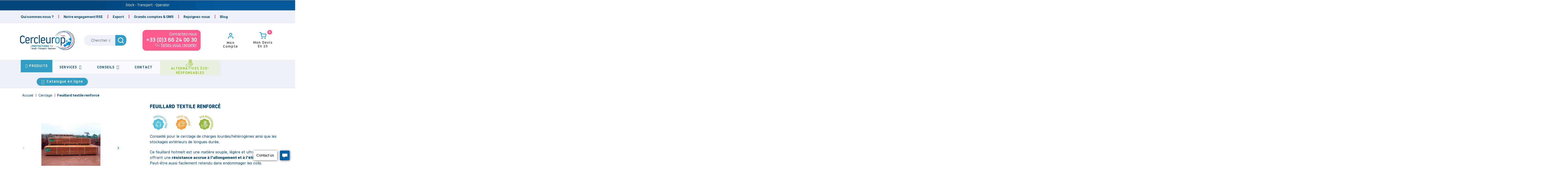

--- FILE ---
content_type: text/html; charset=utf-8
request_url: https://www.cercleurop.com/fr/cerclage/180-feuillard-textile-renforce.htm
body_size: 41545
content:
<!doctype html>
<html lang="fr-FR">

  <head>
    
      <link rel="preload" href="https://www.cercleurop.com/826-large_default/feuillard-textile-renforce.jpg" as="image">
  
      <meta property="product:pretax_price:amount" content="0">
    <meta property="product:pretax_price:currency" content="EUR">
    <meta property="product:price:amount" content="0">
    <meta property="product:price:currency" content="EUR">
    
       
  <meta charset="utf-8">


  <meta http-equiv="x-ua-compatible" content="ie=edge">



  <!-- DEV TESIAL : WARNING TO DELETE WHEN EN LANGUAGE IS ACTIVATED -->
    <!-- END DEV TESIAL -->

  <title>Feuillard textile renforcé</title>
  
    <script data-keepinline="true">
    var ajaxGetProductUrl = '//www.cercleurop.com/fr/module/cdc_googletagmanager/async';
    var ajaxShippingEvent = 1;
    var ajaxPaymentEvent = 1;

/* datalayer */
dataLayer = window.dataLayer || [];
    let cdcDatalayer = {"pageCategory":"product","event":"view_item","ecommerce":{"currency":"EUR","items":[{"item_name":"Feuillard textile renforce","item_id":"180-735","price":"0","price_tax_exc":"0","price_tax_inc":"0","item_category":"Cerclage","item_variant":"19, Blanc, 500, 54 cartons/palette, 76, 785","quantity":1,"google_business_vertical":"retail"}],"value":0}};
    dataLayer.push(cdcDatalayer);

/* call to GTM Tag */
(function(w,d,s,l,i){w[l]=w[l]||[];w[l].push({'gtm.start':
new Date().getTime(),event:'gtm.js'});var f=d.getElementsByTagName(s)[0],
j=d.createElement(s),dl=l!='dataLayer'?'&l='+l:'';j.async=true;j.src=
'https://www.googletagmanager.com/gtm.js?id='+i+dl;f.parentNode.insertBefore(j,f);
})(window,document,'script','dataLayer','GTM-KDZRTWQR');

/* async call to avoid cache system for dynamic data */
dataLayer.push({
  'event': 'datalayer_ready'
});
</script>
  
  <meta name="description" content="Feuillards polyester collés à chaud pour offrir une résistance renforcée à l&#039;usage. Conseillé pour le cerclage de charges lourdes et hétérogènes ainsi que les stockages de longues durées en extérieur.">
  <meta name="keywords" content="">
    
        <link rel="canonical" href="https://www.cercleurop.com/fr/cerclage/180-feuillard-textile-renforce.htm">
    
          <link rel="alternate" href="https://www.cercleurop.com/fr/cerclage/180-feuillard-textile-renforce.htm" hreflang="fr">
          <link rel="alternate" href="https://www.cercleurop.com/en/cerclage/180-feuillard-textile-renforce.htm" hreflang="en-us">
          <link rel="alternate" href="https://www.cercleurop.com/nl/cerclage/180-feuillard-textile-renforce.htm" hreflang="nl-nl">
      

  
    
  



  <meta name="viewport" content="width=device-width, initial-scale=1">



  <link rel="icon" type="image/vnd.microsoft.icon" href="https://www.cercleurop.com/img/favicon.ico?1767607658">
  <link rel="shortcut icon" type="image/x-icon" href="https://www.cercleurop.com/img/favicon.ico?1767607658">



  <!-- Microdatos Organization -->
	
<script type="application/ld+json" id="adpmicrodatos-organization-ps17v5.2.1">
{
    "name" : "Cercleurop",
    "url" : "https:\/\/www.cercleurop.com\/",
    "logo" : [
    	{

    	"@type" : "ImageObject",
    	"url" : "https://www.cercleurop.com/img/logo-1698330422.jpg"
    	}
    ],
    "email" : "info@cercleurop.com",
			"address": {
	    "@type": "PostalAddress",
	    "addressLocality": "Jeumont",
	    "postalCode": "59571",
	    "streetAddress": "283, rue Auguste Marchal",
	    "addressRegion": "",
	    "addressCountry": "FR"
	},
			"contactPoint" : [
		{
			"@type" : "ContactPoint",
	    	"telephone" : "+33 (0)3 66 24 00 30",
	    	"contactType" : "customer service",
			"contactOption": "TollFree",
	    	"availableLanguage": [ 
	    			    				    				"Fran\u00e7ais (French)"
	    				    			    				    				,"English (English)"
	    				    			    				    				,"Nederlands (Dutch)"
	    				    			    	]
	    } 
	],
			
	"@context": "http://schema.org",
	"@type" : "Organization"
}
</script>


<!-- Microdatos Webpage -->
	
<script type="application/ld+json" id="adpmicrodatos-webpage-ps17v5.2.1">
{
    "@context": "http://schema.org",
    "@type" : "WebPage",
    "isPartOf": [{
        "@type":"WebSite",
        "url":  "https://www.cercleurop.com/fr/",
        "name": "Cercleurop"
    }],
    "name": "Feuillard textile renforc\u00e9",
    "url": "https://www.cercleurop.com/fr/cerclage/180-feuillard-textile-renforce.htm"
}
</script>



<!-- Microdatos Breadcrumb -->
	<script type="application/ld+json" id="adpmicrodatos-breadcrumblist-ps17v5.2.1">
    {
        "itemListElement": [
            {
                "item": "https:\/\/www.cercleurop.com\/fr\/",
                "name": "Accueil",
                "position": 1,
                "@type": "ListItem"
            }, 
            {
                "item": "https:\/\/www.cercleurop.com\/fr\/category\/3-cerclage",
                "name": "Cerclage",
                "position": 2,
                "@type": "ListItem"
            } 
        ],
        "@context": "https://schema.org/",
        "@type": "BreadcrumbList"
    }
</script>

<!-- Microdatos Producto -->
			<script type="application/ld+json" id="adpmicrodatos-product-ps17v5.2.1">
{
    "name": "Feuillard textile renforc\u00e9",
    "image": ["https:\/\/www.cercleurop.com\/826-large_default\/feuillard-textile-renforce.jpg"],
    "url": "https:\/\/www.cercleurop.com\/fr\/cerclage\/180-735-feuillard-textile-renforce.htm#\/11-largeur_mm-19\/109-couleur-blanc\/254-longueur_bob_ml-500\/544-conditionnement-54_cartons_palette\/546-epaisseur_mm-76\/558-resistance_kg-785",
    "inProductGroupWithID": 180,
    "productID": "180-735",
            "gtin13": "",
        "category": "cerclage",
    "sku": "A0008276",
    "description": "Conseill\u00e9 pour le cerclage de charges lourdes\/h\u00e9t\u00e9rog\u00e8nes ainsi que les stockages ext\u00e9rieurs de longues dur\u00e9e.\nCe feuillard hotmelt est une mati\u00e8re souple, l\u00e9g\u00e8re et ultra maniable offrant une r\u00e9sistance accrue \u00e0 l'allongement et \u00e0 l'\u00e9tirement. Peut-\u00eatre aussi facilement retendu dans endommager les colis.\n\nInsensible aux U.V et aux conditions climatiques, m\u00eame difficiles.\nBonne tenue \u00e0 la boucle, il s\u2019allonge peu et ne se d\u00e9tend pas.\nGrande r\u00e9sistance \/\/ aux produits pr\u00e9sentant des arr\u00eates vives ou abrasives.\n\nSolide alternative au cerclage m\u00e9tallique avec la s\u00e9curit\u00e9 d\u2019utilisation en plus !\n",
     "offers": {
        "availability": "https://schema.org/InStock",
          "price": "0",
        "priceCurrency": "EUR",
        "url": "https:\/\/www.cercleurop.com\/fr\/cerclage\/180-735-feuillard-textile-renforce.htm#\/11-largeur_mm-19\/109-couleur-blanc\/254-longueur_bob_ml-500\/544-conditionnement-54_cartons_palette\/546-epaisseur_mm-76\/558-resistance_kg-785",
              "itemCondition": "https://schema.org/NewCondition",
                "seller":{
            "name": "Cercleurop",
            "@type": "Organization"
        },
              "@type": "Offer"
  },    "@context": "https://schema.org/",
    "@type": "Product"
}
</script>
	
<meta property="og:title" content="Feuillard textile renforcé"/>
  <meta property="og:description" content="Feuillards polyester collés à chaud pour offrir une résistance renforcée à l&#039;usage. Conseillé pour le cerclage de charges lourdes et hétérogènes ainsi que les stockages de longues durées en extérieur."/>
<meta property="og:type" content="website"/>
<meta property="og:url" content="https://www.cercleurop.com/fr/cerclage/180-feuillard-textile-renforce.htm"/>
<meta property="og:site_name" content="Cercleurop"/>

  <meta property="og:type" content="product"/>
            <meta property="og:image" content="https://www.cercleurop.com/826-large_default/feuillard-textile-renforce.jpg"/>
          <meta property="og:image" content="https://www.cercleurop.com/827-large_default/feuillard-textile-renforce.jpg"/>
          <meta property="og:image" content="https://www.cercleurop.com/828-large_default/feuillard-textile-renforce.jpg"/>
        <meta property="og:image:height" content="630"/>
    <meta property="og:image:width" content="800"/>

        <meta property="product:price:amount" content="0" />
    <meta property="product:price:currency" content="EUR" />
          <meta property="og:availability" content="instock" />
<meta name="twitter:card" content="summary_large_image">
<meta property="twitter:title" content="Feuillard textile renforcé"/>
  <meta property="twitter:description" content="Feuillards polyester collés à chaud pour offrir une résistance renforcée à l&#039;usage. Conseillé pour le cerclage de charges lourdes et hétérogènes ainsi que les stockages de longues durées en extérieur."/>
<meta property="twitter:site" content="Cercleurop"/>
<meta property="twitter:creator" content="Cercleurop"/>
<meta property="twitter:domain" content="https://www.cercleurop.com/fr/cerclage/180-feuillard-textile-renforce.htm"/>

  <meta property="twitter:image" content="https://www.cercleurop.com/826-large_default/feuillard-textile-renforce.jpg"/>
      <meta property="twitter:image:alt" content="Feuillards polyester collés à chaud pour offrir une résistance renforcée à l&#039;usage. Conseillé pour le cerclage de charges lourdes et hétérogènes ainsi que les stockages de longues durées en extérieur."/>
  

      <script type="application/ld+json">
      {
    "@context": "http://schema.org/",
    "@type": "Product",
    "name": "Feuillard textile renforcé",
    "category": "Cerclage",
    "description": "Conseillé pour le cerclage de charges lourdes/hétérogènes ainsi que les stockages extérieurs de longues durée.\nCe feuillard hotmelt est une matière souple, légère et ultra maniable offrant une résistance accrue à l'allongement et à l'étirement. Peut-être aussi facilement retendu dans endommager les colis.\n\nInsensible aux U.V et aux conditions climatiques, même difficiles.\nBonne tenue à la boucle, il s’allonge peu et ne se détend pas.\nGrande résistance // aux produits présentant des arrêtes vives ou abrasives.\n\nSolide alternative au cerclage métallique avec la sécurité d’utilisation en plus !\n",
    "image": "https://www.cercleurop.com/826-large_default/feuillard-textile-renforce.jpg",
    "sku": "W-N1",
    "mpn": "W-N1",
    "offers": {
        "@type": "Offer",
        "name": "Feuillard textile renforcé",
        "price": 0,
        "url": "https://www.cercleurop.com/fr/cerclage/180-735-feuillard-textile-renforce.htm#/11-largeur_mm-19/109-couleur-blanc/254-longueur_bob_ml-500/544-conditionnement-54_cartons_palette/546-epaisseur_mm-76/558-resistance_kg-785",
        "priceCurrency": "EUR",
        "image": [
            "https://www.cercleurop.com/826-large_default/feuillard-textile-renforce.jpg",
            "https://www.cercleurop.com/827-large_default/feuillard-textile-renforce.jpg",
            "https://www.cercleurop.com/828-large_default/feuillard-textile-renforce.jpg"
        ],
        "sku": "W-N1",
        "availability": "http://schema.org/InStock"
    }
}
    </script>
        <script type="application/ld+json">
      {
    "@context": "http://schema.org",
    "@type": "BreadcrumbList",
    "itemListElement": [
        {
            "@type": "ListItem",
            "position": 1,
            "name": "Accueil",
            "item": "https://www.cercleurop.com/fr/"
        },
        {
            "@type": "ListItem",
            "position": 2,
            "name": "Cerclage",
            "item": "https://www.cercleurop.com/fr/category/3-cerclage"
        },
        {
            "@type": "ListItem",
            "position": 3,
            "name": "Feuillard textile renforcé",
            "item": "https://www.cercleurop.com/fr/cerclage/180-feuillard-textile-renforce.htm"
        }
    ]
}
    </script>
        <script type="application/ld+json">
      {
    "@context": "http://schema.org",
    "@type": "Organization",
    "name": "Cercleurop",
    "url": "https://www.cercleurop.com/fr/",
    "logo": {
        "@type": "ImageObject",
        "url": "https://www.cercleurop.com/img/logo-1698330422.jpg"
    },
    "contactPoint": {
        "@type": "ContactPoint",
        "telephone": "+33 (0)3 66 24 00 30",
        "contactType": "customer service"
    },
    "address": {
        "@type": "PostalAddress",
        "postalCode": "59571",
        "streetAddress": "283, rue Auguste Marchal",
        "addressLocality": "Jeumont, France"
    }
}
    </script>
  

<script type="text/javascript">
    
        var psv = 8.1;
        var pv_ajax_controller = 'https://www.cercleurop.com/fr/module/hiproductvideos/ajax';
        var hiPlayerInfoList = [];
        var hiVMPlayerInfoList = [];
        var pv_key = 'dd46d025c11d4736b6866735cea83549';
    
</script>

    <script type="text/javascript">
        // Load the IFrame Player API code asynchronously.
        var tag = document.createElement('script');
        tag.src = "https://www.youtube.com/player_api";
        var firstScriptTag = document.getElementsByTagName('script')[0];
        firstScriptTag.parentNode.insertBefore(tag, firstScriptTag);

        function HiCreatePlayer(playerInfo) {
            if (!playerInfo.list) {
                return new YT.Player(playerInfo.id, {
                    height: playerInfo.height,
                    width: playerInfo.width,
                    videoId: playerInfo.videoId,
                    playerVars: {
                        start: playerInfo.startTime
                    }
                });
            } else {
                return new YT.Player(playerInfo.id, {
                    height: playerInfo.height,
                    width: playerInfo.width,
                    playerVars: {
                        listType:'playlist',
                        list: playerInfo.list,
                        start: playerInfo.startTime
                    }
                });
            }
        }
        function onYouTubeIframeAPIReady() {
            if(typeof hiPlayerInfoList === 'undefined')
                return; 

            for(var i = 0; i < hiPlayerInfoList.length;i++) {
                var curplayer = HiCreatePlayer(hiPlayerInfoList[i]);
            }
        }
    </script>
<script type="text/javascript">
	    var dc_zoomWindowWidth = 400;
    var dc_zoomWindowHeight = 400;
		function zoomspe(id)
		{ 
			$("#img_id_combi_" + id).elevateZoom({ 
				zoomWindowPosition: 2,
				"z-index": 999,
				easing : true,
				zoomWindowWidth:400,
				zoomWindowHeight:400
				});
		} 
	
	function produit_to_cart_ajax_off(id_product, ipa, callerElement)
	{ 
		document.location = "https://www.cercleurop.com/fr/panier?add=1&id_product=" + id_product + "&id_product_attribute=" + ipa + "&qty=" + document.getElementById('qty_' + ipa).value;
	}
    

    function d_c_selector(id_product)
    {
        var list_ids = document.getElementById("list_ids_" + id_product).value;
        var longueur = list_ids.length;
        list_ids = list_ids.substring(0, longueur - 1);
        var ids = list_ids.split('|');
        for (var j = 0; j < document.getElementsByClassName("combi_" + id_product).length; j++)
            if(document.getElementsByClassName("combi_" + id_product)[j])
                document.getElementsByClassName("combi_" + id_product)[j].style.display = "table-row";
        for(var i=0; i<ids.length; i++) {
            if( document.getElementById(ids[i]).checked) {
            } else {
                for(var j = 0; j < document.getElementsByClassName(ids[i]).length; j++)
                    if(document.getElementsByClassName(ids[i])[j])
                        document.getElementsByClassName(ids[i])[j].style.display = "none";
            }
        }
    }
    function d_c_selector_small(id_product)
    {
        var list_ids = document.getElementById("list_ids_small_" + id_product).value;
        var longueur = list_ids.length;
        list_ids = list_ids.substring(0, longueur - 1);
        var ids = list_ids.split('|');
        for (var j = 0; j < document.getElementsByClassName("combi_small_" + id_product).length; j++)
            if(document.getElementsByClassName("combi_small_" + id_product)[j])
                document.getElementsByClassName("combi_small_" + id_product)[j].style.display = "table-row";
        for(var i=0; i<ids.length; i++) {
            if(document.getElementById(ids[i]).checked)  {
            } else {
                for(var j = 0; j < document.getElementsByClassName(ids[i]).length; j++)
                    if(document.getElementsByClassName(ids[i])[j])
                        document.getElementsByClassName(ids[i])[j].style.display = "none";
            }
        }
    }
</script>



      <link rel="preload" as="image" href="https://www.cercleurop.com/img/logo-1698330422.jpg">
    
  
  <link
      rel="preload"
      href="https://www.cercleurop.com/themes/cercleurop/assets/fonts/roboto-v20-latin-ext_latin-regular-5cb5c8f08bb4e6cb64c3b5b6115bf498.woff2"
      as="font"
      crossorigin
    ><link
      rel="preload"
      href="https://www.cercleurop.com/themes/cercleurop/assets/fonts/roboto-v20-latin-ext_latin-500-0b45721325446d537b545d6224819ad4.woff2"
      as="font"
      crossorigin
    ><link
      rel="preload"
      href="https://www.cercleurop.com/themes/cercleurop/assets/fonts/roboto-v20-latin-ext_latin-700-1d1ef7788f0ff084b8811576cb59df57.woff2"
      as="font"
      crossorigin
    ><link
      rel="preload"
      href="https://www.cercleurop.com/themes/cercleurop/assets/fonts/MaterialIcons-Regular-12a47ed5fd5585f0f4227fa035a1a607.woff2"
      as="font"
      crossorigin
    ><link
      rel="preload"
      href="https://www.cercleurop.com/themes/cercleurop/assets/fonts/icomoon-d7aecaf7d15cbb1a5968007421e0052f.woff2"
      as="font"
      crossorigin
    >




  




  	




  <script type="text/javascript">
        var dm_hash = "3GU8JRP1F";
        var dm_mode = 0;
        var hipv_image_videos = [];
        var iqitmegamenu = {"sticky":false,"mobileType":"","containerSelector":"#wrapper .container"};
        var listDisplayAjaxUrl = "https:\/\/www.cercleurop.com\/fr\/module\/is_themecore\/ajaxTheme";
        var prestashop = {"cart":{"products":[],"totals":{"total":{"type":"total","label":"Total","amount":0,"value":"0,00\u00a0\u20ac"},"total_including_tax":{"type":"total","label":"Total TTC\u00a0:","amount":0,"value":"0,00\u00a0\u20ac"},"total_excluding_tax":{"type":"total","label":"Total HT\u00a0:","amount":0,"value":"0,00\u00a0\u20ac"}},"subtotals":{"products":{"type":"products","label":"Sous-total","amount":0,"value":"0,00\u00a0\u20ac"},"discounts":null,"shipping":{"type":"shipping","label":"Livraison","amount":0,"value":""},"tax":null},"products_count":0,"summary_string":"0 articles","vouchers":{"allowed":0,"added":[]},"discounts":[],"minimalPurchase":0,"minimalPurchaseRequired":""},"currency":{"id":1,"name":"Euro","iso_code":"EUR","iso_code_num":"978","sign":"\u20ac"},"customer":{"lastname":null,"firstname":null,"email":null,"birthday":null,"newsletter":null,"newsletter_date_add":null,"optin":null,"website":null,"company":null,"siret":null,"ape":null,"is_logged":false,"gender":{"type":null,"name":null},"addresses":[]},"country":{"id_zone":1,"id_currency":0,"call_prefix":32,"iso_code":"BE","active":"1","contains_states":"0","need_identification_number":"0","need_zip_code":"1","zip_code_format":"NNNN","display_tax_label":"1","name":"Belgique","id":3},"language":{"name":"Fran\u00e7ais (French)","iso_code":"fr","locale":"fr-FR","language_code":"fr","active":"1","is_rtl":"0","date_format_lite":"d\/m\/Y","date_format_full":"d\/m\/Y H:i:s","id":1},"page":{"title":"","canonical":"https:\/\/www.cercleurop.com\/fr\/cerclage\/180-feuillard-textile-renforce.htm","meta":{"title":"Feuillard textile renforc\u00e9","description":"Feuillards polyester coll\u00e9s \u00e0 chaud pour offrir une r\u00e9sistance renforc\u00e9e \u00e0 l'usage. Conseill\u00e9 pour le cerclage de charges lourdes et h\u00e9t\u00e9rog\u00e8nes ainsi que les stockages de longues dur\u00e9es en ext\u00e9rieur.","keywords":"","robots":"index"},"page_name":"product","body_classes":{"lang-fr":true,"lang-rtl":false,"country-BE":true,"currency-EUR":true,"layout-full-width":true,"page-product":true,"tax-display-enabled":true,"page-customer-account":false,"product-id-180":true,"product-Feuillard textile renforc\u00e9":true,"product-id-category-3":true,"product-id-manufacturer-0":true,"product-id-supplier-0":true,"product-available-for-order":true},"admin_notifications":[],"password-policy":{"feedbacks":{"0":"Tr\u00e8s faible","1":"Faible","2":"Moyenne","3":"Fort","4":"Tr\u00e8s fort","Straight rows of keys are easy to guess":"Les suites de touches sur le clavier sont faciles \u00e0 deviner","Short keyboard patterns are easy to guess":"Les mod\u00e8les courts sur le clavier sont faciles \u00e0 deviner.","Use a longer keyboard pattern with more turns":"Utilisez une combinaison de touches plus longue et plus complexe.","Repeats like \"aaa\" are easy to guess":"Les r\u00e9p\u00e9titions (ex. : \"aaa\") sont faciles \u00e0 deviner.","Repeats like \"abcabcabc\" are only slightly harder to guess than \"abc\"":"Les r\u00e9p\u00e9titions (ex. : \"abcabcabc\") sont seulement un peu plus difficiles \u00e0 deviner que \"abc\".","Sequences like abc or 6543 are easy to guess":"Les s\u00e9quences (ex. : abc ou 6543) sont faciles \u00e0 deviner.","Recent years are easy to guess":"Les ann\u00e9es r\u00e9centes sont faciles \u00e0 deviner.","Dates are often easy to guess":"Les dates sont souvent faciles \u00e0 deviner.","This is a top-10 common password":"Ce mot de passe figure parmi les 10 mots de passe les plus courants.","This is a top-100 common password":"Ce mot de passe figure parmi les 100 mots de passe les plus courants.","This is a very common password":"Ceci est un mot de passe tr\u00e8s courant.","This is similar to a commonly used password":"Ce mot de passe est similaire \u00e0 un mot de passe couramment utilis\u00e9.","A word by itself is easy to guess":"Un mot seul est facile \u00e0 deviner.","Names and surnames by themselves are easy to guess":"Les noms et les surnoms seuls sont faciles \u00e0 deviner.","Common names and surnames are easy to guess":"Les noms et les pr\u00e9noms courants sont faciles \u00e0 deviner.","Use a few words, avoid common phrases":"Utilisez quelques mots, \u00e9vitez les phrases courantes.","No need for symbols, digits, or uppercase letters":"Pas besoin de symboles, de chiffres ou de majuscules.","Avoid repeated words and characters":"\u00c9viter de r\u00e9p\u00e9ter les mots et les caract\u00e8res.","Avoid sequences":"\u00c9viter les s\u00e9quences.","Avoid recent years":"\u00c9vitez les ann\u00e9es r\u00e9centes.","Avoid years that are associated with you":"\u00c9vitez les ann\u00e9es qui vous sont associ\u00e9es.","Avoid dates and years that are associated with you":"\u00c9vitez les dates et les ann\u00e9es qui vous sont associ\u00e9es.","Capitalization doesn't help very much":"Les majuscules ne sont pas tr\u00e8s utiles.","All-uppercase is almost as easy to guess as all-lowercase":"Un mot de passe tout en majuscules est presque aussi facile \u00e0 deviner qu'un mot de passe tout en minuscules.","Reversed words aren't much harder to guess":"Les mots invers\u00e9s ne sont pas beaucoup plus difficiles \u00e0 deviner.","Predictable substitutions like '@' instead of 'a' don't help very much":"Les substitutions pr\u00e9visibles comme '\"@\" au lieu de \"a\" n'aident pas beaucoup.","Add another word or two. Uncommon words are better.":"Ajoutez un autre mot ou deux. Pr\u00e9f\u00e9rez les mots peu courants."}}},"shop":{"name":"Cercleurop","logo":"https:\/\/www.cercleurop.com\/img\/logo-1698330422.jpg","stores_icon":"https:\/\/www.cercleurop.com\/img\/logo_stores.png","favicon":"https:\/\/www.cercleurop.com\/img\/favicon.ico"},"core_js_public_path":"\/themes\/","urls":{"base_url":"https:\/\/www.cercleurop.com\/","current_url":"https:\/\/www.cercleurop.com\/fr\/cerclage\/180-feuillard-textile-renforce.htm","shop_domain_url":"https:\/\/www.cercleurop.com","img_ps_url":"https:\/\/www.cercleurop.com\/img\/","img_cat_url":"https:\/\/www.cercleurop.com\/img\/c\/","img_lang_url":"https:\/\/www.cercleurop.com\/img\/l\/","img_prod_url":"https:\/\/www.cercleurop.com\/img\/p\/","img_manu_url":"https:\/\/www.cercleurop.com\/img\/m\/","img_sup_url":"https:\/\/www.cercleurop.com\/img\/su\/","img_ship_url":"https:\/\/www.cercleurop.com\/img\/s\/","img_store_url":"https:\/\/www.cercleurop.com\/img\/st\/","img_col_url":"https:\/\/www.cercleurop.com\/img\/co\/","img_url":"https:\/\/www.cercleurop.com\/themes\/cercleurop\/assets\/img\/","css_url":"https:\/\/www.cercleurop.com\/themes\/cercleurop\/assets\/css\/","js_url":"https:\/\/www.cercleurop.com\/themes\/cercleurop\/assets\/js\/","pic_url":"https:\/\/www.cercleurop.com\/upload\/","theme_assets":"https:\/\/www.cercleurop.com\/themes\/cercleurop\/assets\/","theme_dir":"https:\/\/www.cercleurop.com\/var\/www\/html\/prod\/themes\/cercleurop\/","pages":{"address":"https:\/\/www.cercleurop.com\/fr\/adresse","addresses":"https:\/\/www.cercleurop.com\/fr\/adresses","authentication":"https:\/\/www.cercleurop.com\/fr\/connexion","manufacturer":"https:\/\/www.cercleurop.com\/fr\/marques","cart":"https:\/\/www.cercleurop.com\/fr\/panier","category":"https:\/\/www.cercleurop.com\/fr\/index.php?controller=category","cms":"https:\/\/www.cercleurop.com\/fr\/index.php?controller=cms","contact":"https:\/\/www.cercleurop.com\/fr\/nous-contacter","discount":"https:\/\/www.cercleurop.com\/fr\/reduction","guest_tracking":"https:\/\/www.cercleurop.com\/fr\/suivi-commande-invite","history":"https:\/\/www.cercleurop.com\/fr\/historique-commandes","identity":"https:\/\/www.cercleurop.com\/fr\/identite","index":"https:\/\/www.cercleurop.com\/fr\/","my_account":"https:\/\/www.cercleurop.com\/fr\/mon-compte","order_confirmation":"https:\/\/www.cercleurop.com\/fr\/confirmation-commande","order_detail":"https:\/\/www.cercleurop.com\/fr\/index.php?controller=order-detail","order_follow":"https:\/\/www.cercleurop.com\/fr\/suivi-commande","order":"https:\/\/www.cercleurop.com\/fr\/commande","order_return":"https:\/\/www.cercleurop.com\/fr\/index.php?controller=order-return","order_slip":"https:\/\/www.cercleurop.com\/fr\/avoirs","pagenotfound":"https:\/\/www.cercleurop.com\/fr\/page-introuvable","password":"https:\/\/www.cercleurop.com\/fr\/recuperation-mot-de-passe","pdf_invoice":"https:\/\/www.cercleurop.com\/fr\/index.php?controller=pdf-invoice","pdf_order_return":"https:\/\/www.cercleurop.com\/fr\/index.php?controller=pdf-order-return","pdf_order_slip":"https:\/\/www.cercleurop.com\/fr\/index.php?controller=pdf-order-slip","prices_drop":"https:\/\/www.cercleurop.com\/fr\/promotions","product":"https:\/\/www.cercleurop.com\/fr\/index.php?controller=product","registration":"https:\/\/www.cercleurop.com\/fr\/inscription","search":"https:\/\/www.cercleurop.com\/fr\/recherche","sitemap":"https:\/\/www.cercleurop.com\/fr\/plan-site","stores":"https:\/\/www.cercleurop.com\/fr\/magasins","supplier":"https:\/\/www.cercleurop.com\/fr\/fournisseurs","new_products":"https:\/\/www.cercleurop.com\/fr\/nouveaux-produits","brands":"https:\/\/www.cercleurop.com\/fr\/marques","register":"https:\/\/www.cercleurop.com\/fr\/inscription","order_login":"https:\/\/www.cercleurop.com\/fr\/commande?login=1"},"alternative_langs":{"fr":"https:\/\/www.cercleurop.com\/fr\/cerclage\/180-feuillard-textile-renforce.htm","en-us":"https:\/\/www.cercleurop.com\/en\/cerclage\/180-feuillard-textile-renforce.htm","nl-nl":"https:\/\/www.cercleurop.com\/nl\/cerclage\/180-feuillard-textile-renforce.htm"},"actions":{"logout":"https:\/\/www.cercleurop.com\/fr\/?mylogout="},"no_picture_image":{"bySize":{"small_default":{"url":"https:\/\/www.cercleurop.com\/img\/p\/fr-default-small_default.jpg","width":98,"height":98},"cart_default":{"url":"https:\/\/www.cercleurop.com\/img\/p\/fr-default-cart_default.jpg","width":125,"height":125},"home_default":{"url":"https:\/\/www.cercleurop.com\/img\/p\/fr-default-home_default.jpg","width":250,"height":250},"medium_default":{"url":"https:\/\/www.cercleurop.com\/img\/p\/fr-default-medium_default.jpg","width":452,"height":452},"large_default":{"url":"https:\/\/www.cercleurop.com\/img\/p\/fr-default-large_default.jpg","width":800,"height":630}},"small":{"url":"https:\/\/www.cercleurop.com\/img\/p\/fr-default-small_default.jpg","width":98,"height":98},"medium":{"url":"https:\/\/www.cercleurop.com\/img\/p\/fr-default-home_default.jpg","width":250,"height":250},"large":{"url":"https:\/\/www.cercleurop.com\/img\/p\/fr-default-large_default.jpg","width":800,"height":630},"legend":""}},"configuration":{"display_taxes_label":true,"display_prices_tax_incl":true,"is_catalog":false,"show_prices":true,"opt_in":{"partner":false},"quantity_discount":{"type":"discount","label":"Remise sur prix unitaire"},"voucher_enabled":0,"return_enabled":0},"field_required":[],"breadcrumb":{"links":[{"title":"Accueil","url":"https:\/\/www.cercleurop.com\/fr\/"},{"title":"Cerclage","url":"https:\/\/www.cercleurop.com\/fr\/category\/3-cerclage"},{"title":"Feuillard textile renforc\u00e9","url":"https:\/\/www.cercleurop.com\/fr\/cerclage\/180-feuillard-textile-renforce.htm"}],"count":3},"link":{"protocol_link":"https:\/\/","protocol_content":"https:\/\/"},"time":1768698063,"static_token":"95351d4f5300824cf919d45a55edfaf7","token":"0a29342637a768c7ded78bbd1504a0ea","debug":false,"modules":{"tesialcercleurop":{"mode_devis":"1"}}};
        var product_image_position = "afterImages";
      </script>
		<link rel="stylesheet" href="https://www.cercleurop.com/themes/cercleurop/assets/cache/theme-2bf58c544.css" media="all">
	
	


	<script>
			var ceFrontendConfig = {"environmentMode":{"edit":false,"wpPreview":false},"is_rtl":false,"breakpoints":{"xs":0,"sm":480,"md":768,"lg":1025,"xl":1440,"xxl":1600},"version":"2.9.14.9.7","urls":{"assets":"\/modules\/creativeelements\/views\/"},"productQuickView":0,"settings":{"page":[],"general":{"elementor_global_image_lightbox":"1","elementor_lightbox_enable_counter":"yes","elementor_lightbox_enable_fullscreen":"yes","elementor_lightbox_enable_zoom":"yes","elementor_lightbox_title_src":"title","elementor_lightbox_description_src":"caption"},"editorPreferences":[]},"post":{"id":"180030101","title":"Feuillard%20textile%20renforc%C3%A9","excerpt":""}};
		</script>
        <link rel="preload" href="/modules/creativeelements/views/lib/ceicons/fonts/ceicons.woff2?8goggd" as="font" type="font/woff2" crossorigin>
        <!--CE-JS-->


    
  </head>

  <body id="product" class="lang-fr country-be currency-eur layout-full-width page-product tax-display-enabled product-id-180 product-feuillard-textile-renforce product-id-category-3 product-id-manufacturer-0 product-id-supplier-0 product-available-for-order ce-kit-1 elementor-page elementor-page-180030101">

    
      <!-- Google Tag Manager (noscript) -->
<noscript><iframe src="https://www.googletagmanager.com/ns.html?id=GTM-KDZRTWQR"
height="0" width="0" style="display:none;visibility:hidden"></iframe></noscript>
<!-- End Google Tag Manager (noscript) -->

    

    <main class="l-main">
      
              

      <header id="header" class="l-header">
        
          	
    <div class="header-banner">
                <div data-elementor-type="content" data-elementor-id="1020101" class="elementor elementor-1020101" data-elementor-settings="[]">
            <div class="elementor-section-wrap">        <section class="elementor-element elementor-element-c2373d0 ce-top-banner elementor-section-full_width elementor-section-height-default elementor-section-height-default elementor-section elementor-top-section" data-id="c2373d0" data-element_type="section" data-settings="{&quot;background_background&quot;:&quot;classic&quot;}">
                  <div class="elementor-container elementor-column-gap-default">
                            <div class="elementor-row">
                <div class="elementor-element elementor-element-ce8960b elementor-hidden-desktop elementor-column elementor-col-100 elementor-top-column" data-id="ce8960b" data-element_type="column" data-settings="{&quot;background_background&quot;:&quot;classic&quot;}">
            <div class="elementor-column-wrap elementor-element-populated">
                <div class="elementor-widget-wrap">
                <div class="elementor-element elementor-element-bc319d6 elementor-widget elementor-widget-text-editor" data-id="bc319d6" data-element_type="widget" data-widget_type="text-editor.default">
        <div class="elementor-widget-container">        <div class="elementor-text-editor elementor-clearfix"><p><a href="/fr/nous-contacter"><span style="color: #fffcfc;">Contactez-nous +33 (0)3 66 24 00 30 Ou faites-vous rappeler</span></a></p></div>
        </div>        </div>
                        </div>
            </div>
        </div>
                        </div>
            </div>
        </section>
                <section class="elementor-element elementor-element-56efe85 ce-top-banner elementor-section-boxed elementor-section-height-default elementor-section-height-default elementor-section elementor-top-section" data-id="56efe85" data-element_type="section" data-settings="{&quot;background_background&quot;:&quot;classic&quot;}">
                  <div class="elementor-container elementor-column-gap-default">
                            <div class="elementor-row">
                <div class="elementor-element elementor-element-2e83392 elementor-column elementor-col-100 elementor-top-column" data-id="2e83392" data-element_type="column">
            <div class="elementor-column-wrap elementor-element-populated">
                <div class="elementor-widget-wrap">
                <div class="elementor-element elementor-element-1b9e5ac elementor-widget elementor-widget-text-editor" data-id="1b9e5ac" data-element_type="widget" data-widget_type="text-editor.default">
        <div class="elementor-widget-container">        <div class="elementor-text-editor elementor-clearfix"><p>Stock - Transport - Operator</p></div>
        </div>        </div>
                        </div>
            </div>
        </div>
                        </div>
            </div>
        </section>
        </div>
        </div>
        
    </div>



    <nav class="header-nav border-bottom bg-light py-1 d-none d-md-block">
        <div class="container">
            <div class="row align-items-center">
                <div id="displayNav1">
                            <div data-elementor-type="content" data-elementor-id="2020101" class="elementor elementor-2020101" data-elementor-settings="[]">
            <div class="elementor-section-wrap">        <section class="elementor-element elementor-element-79f28b4 ce-top-menu elementor-section-boxed elementor-section-height-default elementor-section-height-default elementor-section elementor-top-section" data-id="79f28b4" data-element_type="section">
                  <div class="elementor-container elementor-column-gap-default">
                            <div class="elementor-row">
                <div class="elementor-element elementor-element-c3f3f39 elementor-column elementor-col-16 elementor-top-column" data-id="c3f3f39" data-element_type="column">
            <div class="elementor-column-wrap elementor-element-populated">
                <div class="elementor-widget-wrap">
                <div class="elementor-element elementor-element-c28b806 elementor-widget elementor-widget-text-editor" data-id="c28b806" data-element_type="widget" data-widget_type="text-editor.default">
        <div class="elementor-widget-container">        <div class="elementor-text-editor elementor-clearfix"><p><a href="/fr/page/4-qui-sommes-nous">Qui sommes nous ?</a></p></div>
        </div>        </div>
                        </div>
            </div>
        </div>
                <div class="elementor-element elementor-element-663edbb elementor-column elementor-col-16 elementor-top-column" data-id="663edbb" data-element_type="column">
            <div class="elementor-column-wrap elementor-element-populated">
                <div class="elementor-widget-wrap">
                <div class="elementor-element elementor-element-2dbc464 elementor-widget elementor-widget-text-editor" data-id="2dbc464" data-element_type="widget" data-widget_type="text-editor.default">
        <div class="elementor-widget-container">        <div class="elementor-text-editor elementor-clearfix"><p><a href="/fr/page/9-notre-engagement-rse">Notre engagement RSE</a></p></div>
        </div>        </div>
                        </div>
            </div>
        </div>
                <div class="elementor-element elementor-element-00a0554 elementor-column elementor-col-16 elementor-top-column" data-id="00a0554" data-element_type="column">
            <div class="elementor-column-wrap elementor-element-populated">
                <div class="elementor-widget-wrap">
                <div class="elementor-element elementor-element-4fbed94 elementor-widget elementor-widget-text-editor" data-id="4fbed94" data-element_type="widget" data-widget_type="text-editor.default">
        <div class="elementor-widget-container">        <div class="elementor-text-editor elementor-clearfix"><p><a href="/fr/page/15-export">Export</a></p></div>
        </div>        </div>
                        </div>
            </div>
        </div>
                <div class="elementor-element elementor-element-9e92304 elementor-column elementor-col-16 elementor-top-column" data-id="9e92304" data-element_type="column">
            <div class="elementor-column-wrap elementor-element-populated">
                <div class="elementor-widget-wrap">
                <div class="elementor-element elementor-element-742345e elementor-widget elementor-widget-text-editor" data-id="742345e" data-element_type="widget" data-widget_type="text-editor.default">
        <div class="elementor-widget-container">        <div class="elementor-text-editor elementor-clearfix"><p><a href="/fr/page/14-grands-comptes-gms">Grands comptes &amp; GMS</a></p></div>
        </div>        </div>
                        </div>
            </div>
        </div>
                <div class="elementor-element elementor-element-b653c9a elementor-column elementor-col-16 elementor-top-column" data-id="b653c9a" data-element_type="column">
            <div class="elementor-column-wrap elementor-element-populated">
                <div class="elementor-widget-wrap">
                <div class="elementor-element elementor-element-230eb88 elementor-widget elementor-widget-text-editor" data-id="230eb88" data-element_type="widget" data-widget_type="text-editor.default">
        <div class="elementor-widget-container">        <div class="elementor-text-editor elementor-clearfix"><p><a href="/fr/page/24-rejoignez-nous">Rejoignez-nous</a></p></div>
        </div>        </div>
                        </div>
            </div>
        </div>
                <div class="elementor-element elementor-element-d3a60ac elementor-column elementor-col-16 elementor-top-column" data-id="d3a60ac" data-element_type="column">
            <div class="elementor-column-wrap elementor-element-populated">
                <div class="elementor-widget-wrap">
                <div class="elementor-element elementor-element-6052da1 elementor-widget elementor-widget-text-editor" data-id="6052da1" data-element_type="widget" data-widget_type="text-editor.default">
        <div class="elementor-widget-container">        <div class="elementor-text-editor elementor-clearfix"><p><a href="/blog">Blog</a></p></div>
        </div>        </div>
                        </div>
            </div>
        </div>
                        </div>
            </div>
        </section>
        </div>
        </div>
        
                </div>
                <div id="displayNav2">
                    
                </div>
            </div>
        </div>
    </nav>



    <div class="js-header-top-wrapper">

        <div class="header-top js-header-top">
            <div class="header-top__content pt-md-3 pb-md-0 py-2">

                <div class="container">

                    <div class="row header-top__row">

                        
                        <div class="col-md-3 col header-top__block header-top__block--logo">
                            <a href="https://www.cercleurop.com/fr/">
                                                                    <img
                                                                                            src="https://www.cercleurop.com/img/logo-1698330422.jpg"
                                                width="250"
                                                height="95"
                                                                                        class="logo img-fluid"
                                            alt="Cercleurop logo">
                                                            </a>
                        </div>

                        <div class="header-top__block header-top__block--search col">

	<div id="_desktop_search_from" class="d-none d-md-block">
		<form class="search-form js-search-form" data-search-controller-url="https://www.cercleurop.com/fr/module/is_searchbar/ajaxSearch" method="get" action="//www.cercleurop.com/fr/recherche">
			<div class="search-form__form-group">
				<input type="hidden" name="controller" value="search">
				<input class="js-search-input search-form__input form-control"
					   placeholder="Chercher dans notre catalogue..."
					   type="text"
					   name="s"
					   value="">
				<button type="submit" class="search-form__btn btn">
										<svg xmlns="http://www.w3.org/2000/svg" width="30" height="31" viewBox="0 0 30 31" fill="none">
						<path fill-rule="evenodd" clip-rule="evenodd" d="M4.75 14.25C4.75 9.27944 8.77944 5.25 13.75 5.25C18.7206 5.25 22.75 9.27944 22.75 14.25C22.75 16.6818 21.7855 18.8883 20.2182 20.508C20.1788 20.5372 20.141 20.5696 20.1053 20.6054C20.0695 20.6411 20.0371 20.6789 20.0079 20.7183C18.3883 22.2856 16.1818 23.25 13.75 23.25C8.77944 23.25 4.75 19.2206 4.75 14.25ZM20.789 22.7033C18.8815 24.2934 16.4275 25.25 13.75 25.25C7.67487 25.25 2.75 20.3251 2.75 14.25C2.75 8.17487 7.67487 3.25 13.75 3.25C19.8251 3.25 24.75 8.17487 24.75 14.25C24.75 16.9275 23.7934 19.3816 22.2032 21.2891L26.957 26.0429C27.3475 26.4334 27.3475 27.0666 26.957 27.4571C26.5665 27.8476 25.9333 27.8476 25.5428 27.4571L20.789 22.7033Z" fill="white"/>
						<path d="M20.2182 20.508L20.5158 20.9098C20.5378 20.8935 20.5585 20.8754 20.5775 20.8557L20.2182 20.508ZM20.0079 20.7183L20.3556 21.0776C20.3753 21.0586 20.3934 21.0379 20.4097 21.0159L20.0079 20.7183ZM20.789 22.7033L21.1425 22.3498C20.9597 22.1669 20.6675 22.1537 20.4688 22.3193L20.789 22.7033ZM22.2032 21.2891L21.8192 20.969C21.6536 21.1676 21.6668 21.4598 21.8497 21.6427L22.2032 21.2891ZM26.957 26.0429L27.3105 25.6893V25.6893L26.957 26.0429ZM26.957 27.4571L27.3105 27.8107L27.3105 27.8107L26.957 27.4571ZM25.5428 27.4571L25.1892 27.8107H25.1892L25.5428 27.4571ZM13.75 4.75C8.50329 4.75 4.25 9.00329 4.25 14.25H5.25C5.25 9.55558 9.05558 5.75 13.75 5.75V4.75ZM23.25 14.25C23.25 9.00329 18.9967 4.75 13.75 4.75V5.75C18.4444 5.75 22.25 9.55558 22.25 14.25H23.25ZM20.5775 20.8557C22.2314 19.1466 23.25 16.8167 23.25 14.25H22.25C22.25 16.5469 21.3396 18.6301 19.8589 20.1603L20.5775 20.8557ZM20.4588 20.9589C20.477 20.9407 20.4961 20.9244 20.5158 20.9098L19.9207 20.1061C19.8615 20.15 19.805 20.1986 19.7517 20.2518L20.4588 20.9589ZM20.4097 21.0159C20.4243 20.9962 20.4406 20.9772 20.4588 20.9589L19.7517 20.2518C19.6985 20.3051 19.6499 20.3616 19.606 20.4208L20.4097 21.0159ZM13.75 23.75C16.3167 23.75 18.6465 22.7315 20.3556 21.0776L19.6602 20.359C18.13 21.8397 16.0468 22.75 13.75 22.75V23.75ZM4.25 14.25C4.25 19.4967 8.50329 23.75 13.75 23.75V22.75C9.05558 22.75 5.25 18.9444 5.25 14.25H4.25ZM20.4688 22.3193C18.6479 23.8372 16.3062 24.75 13.75 24.75V25.75C16.5487 25.75 19.1151 24.7496 21.1091 23.0874L20.4688 22.3193ZM13.75 24.75C7.95101 24.75 3.25 20.049 3.25 14.25H2.25C2.25 20.6013 7.39873 25.75 13.75 25.75V24.75ZM3.25 14.25C3.25 8.45101 7.95101 3.75 13.75 3.75V2.75C7.39873 2.75 2.25 7.89873 2.25 14.25H3.25ZM13.75 3.75C19.549 3.75 24.25 8.45101 24.25 14.25H25.25C25.25 7.89873 20.1013 2.75 13.75 2.75V3.75ZM24.25 14.25C24.25 16.8062 23.3372 19.148 21.8192 20.969L22.5873 21.6093C24.2495 19.6152 25.25 17.0488 25.25 14.25H24.25ZM21.8497 21.6427L26.6034 26.3964L27.3105 25.6893L22.5568 20.9356L21.8497 21.6427ZM26.6034 26.3964C26.7987 26.5917 26.7987 26.9083 26.6034 27.1035L27.3105 27.8107C27.8963 27.2249 27.8963 26.2751 27.3105 25.6893L26.6034 26.3964ZM26.6034 27.1035C26.4082 27.2988 26.0916 27.2988 25.8963 27.1035L25.1892 27.8107C25.775 28.3964 26.7248 28.3964 27.3105 27.8107L26.6034 27.1035ZM25.8963 27.1035L21.1425 22.3498L20.4354 23.0569L25.1892 27.8107L25.8963 27.1035Z" fill="white"/>
					</svg>
				</button>
			</div>
		</form>
	</div>

	<a role="button" class="search-toggler header-top__link d-block d-md-none" data-toggle="modal" data-target="#saerchModal">
		<div class="header-top__icon-container">
			<span class="header-top__icon material-icons">search</span>
		</div>
	</a>

</div>
        <div data-elementor-type="content" data-elementor-id="3020101" class="elementor elementor-3020101" data-elementor-settings="[]">
            <div class="elementor-section-wrap">        <section class="elementor-element elementor-element-624ddef ce-top-contact elementor-hidden-tablet elementor-hidden-phone elementor-section-boxed elementor-section-height-default elementor-section-height-default elementor-section elementor-top-section" data-id="624ddef" data-element_type="section">
                  <div class="elementor-container elementor-column-gap-default">
                            <div class="elementor-row">
                <div class="elementor-element elementor-element-0e518d8 elementor-column elementor-col-100 elementor-top-column" data-id="0e518d8" data-element_type="column">
            <div class="elementor-column-wrap elementor-element-populated">
                <div class="elementor-widget-wrap">
                <div class="elementor-element elementor-element-1d9ad2e elementor-widget elementor-widget-html" data-id="1d9ad2e" data-element_type="widget" data-widget_type="html.default">
        <div class="elementor-widget-container"><div id="ce-contact">
<a href="/fr/nous-contacter">
<div id="line1">Contactez-nous</div>
<div id="line2">+33 (0)3 66 24 00 30</div>
<div id="line3"><div>Ou&nbsp;</div>faites-vous rappeler</div>
</a>
</div></div>        </div>
                        </div>
            </div>
        </div>
                        </div>
            </div>
        </section>
        </div>
        </div>
        <div class="col flex-grow-0 header-top__block header-top__block--user">
  <a
    class="header-top__link"
    rel="nofollow"
    href="https://www.cercleurop.com/fr/connexion?back=https%3A%2F%2Fwww.cercleurop.com%2Ffr%2Fcerclage%2F180-feuillard-textile-renforce.htm"
          title="Identifiez-vous"
      >
    <div class="header-top__icon-container">
            <svg xmlns="http://www.w3.org/2000/svg" width="31" height="31" viewBox="0 0 31 31" fill="none">
        <path fill-rule="evenodd" clip-rule="evenodd" d="M15.5 3C12.0482 3 9.25 5.79822 9.25 9.25C9.25 12.7018 12.0482 15.5 15.5 15.5C18.9518 15.5 21.75 12.7018 21.75 9.25C21.75 5.79822 18.9518 3 15.5 3ZM11.75 9.25C11.75 7.17893 13.4289 5.5 15.5 5.5C17.5711 5.5 19.25 7.17893 19.25 9.25C19.25 11.3211 17.5711 13 15.5 13C13.4289 13 11.75 11.3211 11.75 9.25Z" fill="#0091D3"/>
        <path d="M10.5 18C8.8424 18 7.25268 18.6585 6.08058 19.8306C4.90848 21.0027 4.25 22.5924 4.25 24.25V26.75C4.25 27.4404 4.80964 28 5.5 28C6.19036 28 6.75 27.4404 6.75 26.75V24.25C6.75 23.2554 7.14509 22.3016 7.84835 21.5984C8.55161 20.8951 9.50544 20.5 10.5 20.5H20.5C21.4946 20.5 22.4484 20.8951 23.1516 21.5984C23.8549 22.3016 24.25 23.2554 24.25 24.25V26.75C24.25 27.4404 24.8096 28 25.5 28C26.1904 28 26.75 27.4404 26.75 26.75V24.25C26.75 22.5924 26.0915 21.0027 24.9194 19.8306C23.7473 18.6585 22.1576 18 20.5 18H10.5Z" fill="#0091D3"/>
      </svg>
      <div class="ce-title">Mon compte</div>
    </div>
  </a>
</div>
<div class="header-top__block header-top__block--cart col flex-grow-0">
  <div class="js-blockcart blockcart cart-preview dropdown" data-refresh-url="//www.cercleurop.com/fr/module/is_shoppingcart/ajax">
    <a href="#" role="button" id="cartDropdown" data-toggle="dropdown" aria-haspopup="true" aria-expanded="false"
      class="header-top__link d-lg-block d-none">
      <div class="header-top__icon-container">
                <svg xmlns="http://www.w3.org/2000/svg" width="30" height="30" viewBox="0 0 30 30" fill="none">
          <path fill-rule="evenodd" clip-rule="evenodd" d="M1.25 0C0.559644 0 0 0.559644 0 1.25C0 1.94036 0.559644 2.5 1.25 2.5H5.2254L6.26494 7.69385C6.27048 7.72942 6.27752 7.76449 6.28599 7.799L8.37395 18.231C8.54558 19.0938 9.01531 19.8699 9.7006 20.4216C10.3828 20.9707 11.2355 21.2637 12.1108 21.25H24.2392C25.1145 21.2637 25.9672 20.9707 26.6494 20.4216C27.335 19.8697 27.8046 19.0943 27.976 18.231L27.9779 18.2217L29.9779 7.73416C30.0477 7.36822 29.9506 6.99023 29.7131 6.70319C29.4757 6.41616 29.1225 6.25 28.75 6.25H8.52554L7.47569 1.00468C7.35876 0.420482 6.84578 0 6.25 0H1.25ZM9.02591 8.75H27.2391L25.5231 17.748C25.4653 18.0341 25.3092 18.2911 25.0817 18.4742C24.8532 18.6581 24.5673 18.7559 24.274 18.7502L24.25 18.75H12.1L12.076 18.7502C11.7827 18.7559 11.4968 18.6581 11.2683 18.4742C11.0397 18.2902 10.8832 18.0317 10.8261 17.744L9.02591 8.75Z" fill="#0091D3"/>
          <path d="M8.75 26.25C8.75 24.8693 9.86929 23.75 11.25 23.75C12.6307 23.75 13.75 24.8693 13.75 26.25C13.75 27.6307 12.6307 28.75 11.25 28.75C9.86929 28.75 8.75 27.6307 8.75 26.25Z" fill="#0091D3"/>
          <path d="M22.5 26.25C22.5 24.8693 23.6193 23.75 25 23.75C26.3807 23.75 27.5 24.8693 27.5 26.25C27.5 27.6307 26.3807 28.75 25 28.75C23.6193 28.75 22.5 27.6307 22.5 26.25Z" fill="#0091D3"/>
        </svg>
        <span class="header-top__badge ">
          0
        </span>        
          <div class="ce-title">Mon devis en 1h</div>
      </div>
    </a>
    <a href="//www.cercleurop.com/fr/panier?action=show" class="d-flex d-lg-none header-top__link">
      <div class="header-top__icon-container">
                <svg xmlns="http://www.w3.org/2000/svg" width="30" height="30" viewBox="0 0 30 30" fill="none">
          <path fill-rule="evenodd" clip-rule="evenodd" d="M1.25 0C0.559644 0 0 0.559644 0 1.25C0 1.94036 0.559644 2.5 1.25 2.5H5.2254L6.26494 7.69385C6.27048 7.72942 6.27752 7.76449 6.28599 7.799L8.37395 18.231C8.54558 19.0938 9.01531 19.8699 9.7006 20.4216C10.3828 20.9707 11.2355 21.2637 12.1108 21.25H24.2392C25.1145 21.2637 25.9672 20.9707 26.6494 20.4216C27.335 19.8697 27.8046 19.0943 27.976 18.231L27.9779 18.2217L29.9779 7.73416C30.0477 7.36822 29.9506 6.99023 29.7131 6.70319C29.4757 6.41616 29.1225 6.25 28.75 6.25H8.52554L7.47569 1.00468C7.35876 0.420482 6.84578 0 6.25 0H1.25ZM9.02591 8.75H27.2391L25.5231 17.748C25.4653 18.0341 25.3092 18.2911 25.0817 18.4742C24.8532 18.6581 24.5673 18.7559 24.274 18.7502L24.25 18.75H12.1L12.076 18.7502C11.7827 18.7559 11.4968 18.6581 11.2683 18.4742C11.0397 18.2902 10.8832 18.0317 10.8261 17.744L9.02591 8.75Z" fill="#0091D3"/>
          <path d="M8.75 26.25C8.75 24.8693 9.86929 23.75 11.25 23.75C12.6307 23.75 13.75 24.8693 13.75 26.25C13.75 27.6307 12.6307 28.75 11.25 28.75C9.86929 28.75 8.75 27.6307 8.75 26.25Z" fill="#0091D3"/>
          <path d="M22.5 26.25C22.5 24.8693 23.6193 23.75 25 23.75C26.3807 23.75 27.5 24.8693 27.5 26.25C27.5 27.6307 26.3807 28.75 25 28.75C23.6193 28.75 22.5 27.6307 22.5 26.25Z" fill="#0091D3"/>
        </svg>        
        <span class="header-top__badge ">
          0
        </span>
        <div class="ce-title">Mon devis en 1h</div>
      </div>
    </a>
    <div class="dropdown-menu blockcart__dropdown cart-dropdown dropdown-menu-right" aria-labelledby="cartDropdown">
      <div class="cart-dropdown__content keep-open js-cart__card-body cart__card-body">
        <div class="cart-loader">
          <div class="spinner-border text-primary" role="status"><span
              class="sr-only">Loading...</span></div>
        </div>
        <div class="cart-dropdown__title d-flex align-items-center mb-3">
          <p class="h5 mb-0 mr-2">
            Mon devis
          </p>
          <a data-toggle="dropdown" href="#" class="cart-dropdown__close dropdown-close ml-auto cursor-pointer text-decoration-none">
            <i class="material-icons d-block">close</i>
          </a>
        </div>
                  <div class="alert alert-warning">
            Aucun produit
          </div>
              </div>
    </div>
  </div>
</div>
 
<!-- Module Presta Blog -->

<div id="prestablog_displayslider">


</div>

<!-- Module Presta Blog -->


                                                <div class="d-md-block col-12 mt-4 flex-grow-0 cer-menu">
                            
	<div class="container container-iqit-menu">
	<div  class="iqitmegamenu-wrapper cbp-hor-width-0 iqitmegamenu-all clearfix">
		<div id="iqitmegamenu-horizontal" class="iqitmegamenu  cbp-nosticky " role="navigation">
			<div class="container">

				
					<div class="cbp-vertical-on-top ">
						<nav id="cbp-hrmenu1" class="cbp-hrmenu  iqitmegamenu-all cbp-vertical  cbp-fade    ">
	<div class="cbp-vertical-title"><i class="fa fa-bars cbp-iconbars"></i> Produits</div>
					<ul>
												<li class="cbp-hrmenu-tab cbp-hrmenu-tab-3 ">
	<a href="https://www.cercleurop.com/fr/category/3-cerclage" onclick="" >																 <img src="https://www.cercleurop.com/img/cms/menu/produit_CERCLAGE.svg" alt="Cerclage" class="cbp-mainlink-iicon" />								<span>Cerclage</span> <i class="fa fa icon-angle-right cbp-submenu-aindicator"></i>														</a>
														<div class="cbp-hrsub-wrapper">
							<div class="cbp-hrsub col-xs-8">
								<div class="cbp-triangle-container"><div class="cbp-triangle-left"></div><div class="cbp-triangle-left-back"></div></div>
								<div class="cbp-hrsub-inner">

																		<div class="container-xs-height cbp-tabs-container">
									<div class="row row-xs-height">
									<div class="col-xs-2 col-xs-height">
										<ul class="cbp-hrsub-tabs-names cbp-tabs-names">
																																	<li class="innertab-13 sactive"><a data-target="#t-13-innertab-3"  href="https://www.cercleurop.com/fr/category/12-feuillards" >
																								 <img src="https://www.cercleurop.com/img/cms/menu/cerclage/cerclage-FEUILLARDS.svg" alt="Feuillards" class="cbp-mainlink-iicon" />												Feuillards
																							</a><i class="fa fa icon-angle-right cbp-submenu-it-indicator"></i><span class="cbp-inner-border-hider"></span></li>
																						<li class="innertab-6 "><a data-target="#t-6-innertab-3"  href="https://www.cercleurop.com/fr/category/9-appareils-de-cerclage" >
																								 <img src="https://www.cercleurop.com/img/cms/menu/cerclage/cerclage-APPAREILS.svg" alt="Appareils de cerclage" class="cbp-mainlink-iicon" />												Appareils de cerclage
																							</a><i class="fa fa icon-angle-right cbp-submenu-it-indicator"></i><span class="cbp-inner-border-hider"></span></li>
																						<li class="innertab-21 "><a data-target="#t-21-innertab-3"  href="https://www.cercleurop.com/fr/category/11-chapes-boucles" >
																								 <img src="https://www.cercleurop.com/img/cms/menu/cerclage/cerclage-CHAPE.svg" alt="Chapes &amp; Boucles" class="cbp-mainlink-iicon" />												Chapes &amp; Boucles
																							</a><i class="fa fa icon-angle-right cbp-submenu-it-indicator"></i><span class="cbp-inner-border-hider"></span></li>
																						<li class="innertab-5 "><a data-target="#t-5-innertab-3"  href="https://www.cercleurop.com/fr/category/8-accessoires-de-cerclage" >
																								 <img src="https://www.cercleurop.com/img/cms/menu/cerclage/cerclage-ACCESSOIRES.svg" alt="Accessoires de cerclage" class="cbp-mainlink-iicon" />												Accessoires de cerclage
																							</a><i class="fa fa icon-angle-right cbp-submenu-it-indicator"></i><span class="cbp-inner-border-hider"></span></li>
																						<li class="innertab-14 "><a data-target="#t-14-innertab-3"  href="https://www.cercleurop.com/fr/category/13-machines-de-cerclage" >
																								 <img src="https://www.cercleurop.com/img/cms/menu/cerclage/cerclage-MACHINES.svg" alt="Machines de cerclage" class="cbp-mainlink-iicon" />												Machines de cerclage
																							</a><i class="fa fa icon-angle-right cbp-submenu-it-indicator"></i><span class="cbp-inner-border-hider"></span></li>
																																</ul>
									</div>

																						<div class="tab-content">
																						<div role="tabpanel" class="col-xs-10 col-xs-height tab-pane cbp-tab-pane active innertabcontent-13"  id="t-13-innertab-3">

																								<div class="clearfix">
																									




<div class="row menu_row menu-element  first_rows menu-element-id-1">
                

                                                




    <div class="col-xs-12 cbp-menu-column cbp-menu-element menu-element-id-2 ">
        <div class="cbp-menu-column-inner">
                        
                
                
                    
                                                    <div class="row cbp-categories-row">
                                                                                                            <div class="col-xs-12">
                                            <div class="cbp-category-link-w"><a href="https://www.cercleurop.com/fr/category/12-feuillards"
                                                                                class="cbp-column-title cbp-category-title">Feuillards</a>
                                                                                                                                                    
    <ul class="cbp-links cbp-category-tree"><li ><div class="cbp-category-link-w"><a href="https://www.cercleurop.com/fr/category/50-feuillards-aciermetalliques">Feuillards aciers métalliques</a></div></li><li ><div class="cbp-category-link-w"><a href="https://www.cercleurop.com/fr/category/51-feuillards-plastiques">Feuillards plastiques</a></div></li><li ><div class="cbp-category-link-w"><a href="https://www.cercleurop.com/fr/category/52-feuillards-textilespapier">Feuillards textiles/papier</a></div></li></ul>

                                                                                            </div>
                                        </div>
                                                                                                </div>
                                            
                
            

            
            </div>    </div>
                            
                </div>
																								</div>
												
											</div>
																						<div role="tabpanel" class="col-xs-10 col-xs-height tab-pane cbp-tab-pane  innertabcontent-6"  id="t-6-innertab-3">

																								<div class="clearfix">
																									




<div class="row menu_row menu-element  first_rows menu-element-id-1">
                

                                                




    <div class="col-xs-12 cbp-menu-column cbp-menu-element menu-element-id-2 ">
        <div class="cbp-menu-column-inner">
                        
                
                
                    
                                                    <div class="row cbp-categories-row">
                                                                                                            <div class="col-xs-12">
                                            <div class="cbp-category-link-w"><a href="https://www.cercleurop.com/fr/category/9-appareils-de-cerclage"
                                                                                class="cbp-column-title cbp-category-title">Appareils de cerclage</a>
                                                                                                                                                    
    <ul class="cbp-links cbp-category-tree"><li ><div class="cbp-category-link-w"><a href="https://www.cercleurop.com/fr/category/41-combines-feuillards-metalliques">Combinés feuillards métalliques</a></div></li><li ><div class="cbp-category-link-w"><a href="https://www.cercleurop.com/fr/category/42-combines-feuillards-plastiques">Combinés feuillards plastiques</a></div></li><li ><div class="cbp-category-link-w"><a href="https://www.cercleurop.com/fr/category/43-pinces-feuillards-metalliques">Pinces feuillards métalliques</a></div></li><li ><div class="cbp-category-link-w"><a href="https://www.cercleurop.com/fr/category/44-pinces-feuillards-plastiques">Pinces feuillards plastiques</a></div></li><li ><div class="cbp-category-link-w"><a href="https://www.cercleurop.com/fr/category/45-tendeurs-feuillards-metalliques">Tendeurs feuillards métalliques</a></div></li><li ><div class="cbp-category-link-w"><a href="https://www.cercleurop.com/fr/category/46-tendeurs-feuillards-plastiques">Tendeurs feuillards plastiques</a></div></li></ul>

                                                                                            </div>
                                        </div>
                                                                                                </div>
                                            
                
            

            
            </div>    </div>
                            
                </div>
																								</div>
												
											</div>
																						<div role="tabpanel" class="col-xs-10 col-xs-height tab-pane cbp-tab-pane  innertabcontent-21"  id="t-21-innertab-3">

																								<div class="clearfix">
																									




<div class="row menu_row menu-element  first_rows menu-element-id-1">
                

                                                




    <div class="col-xs-12 cbp-menu-column cbp-menu-element menu-element-id-2 ">
        <div class="cbp-menu-column-inner">
                        
                
                
                    
                                                    <div class="row cbp-categories-row">
                                                                                                            <div class="col-xs-12">
                                            <div class="cbp-category-link-w"><a href="https://www.cercleurop.com/fr/category/11-chapes-boucles"
                                                                                class="cbp-column-title cbp-category-title">Chapes et boucles</a>
                                                                                                                                                    
    <ul class="cbp-links cbp-category-tree"><li ><div class="cbp-category-link-w"><a href="https://www.cercleurop.com/fr/category/48-chapes-et-boucles-feuillards-metalliques">Chapes et boucles feuillards métalliques</a></div></li><li ><div class="cbp-category-link-w"><a href="https://www.cercleurop.com/fr/category/49-chapes-et-boucles-feuillards-plastiquestextiles">Chapes et boucles feuillards plastiques, textiles</a></div></li></ul>

                                                                                            </div>
                                        </div>
                                                                                                </div>
                                            
                
            

            
            </div>    </div>
                            
                </div>
																								</div>
												
											</div>
																						<div role="tabpanel" class="col-xs-10 col-xs-height tab-pane cbp-tab-pane  innertabcontent-5"  id="t-5-innertab-3">

																								<div class="clearfix">
																									




<div class="row menu_row menu-element  first_rows menu-element-id-1">
                

                                                




    <div class="col-xs-12 cbp-menu-column cbp-menu-element menu-element-id-2 ">
        <div class="cbp-menu-column-inner">
                        
                
                
                    
                                                    <div class="row cbp-categories-row">
                                                                                                            <div class="col-xs-12">
                                            <div class="cbp-category-link-w"><a href="https://www.cercleurop.com/fr/category/8-accessoires-de-cerclage"
                                                                                class="cbp-column-title cbp-category-title">Accessoires de cerclage</a>
                                                                                                                                                    
    <ul class="cbp-links cbp-category-tree"><li ><div class="cbp-category-link-w"><a href="https://www.cercleurop.com/fr/category/37-allegement-du-poste-de-travail">Allègement du poste de travail</a></div></li><li ><div class="cbp-category-link-w"><a href="https://www.cercleurop.com/fr/category/38-cisailles-feuillards-metalliques">Cisailles feuillards métalliques</a></div></li><li ><div class="cbp-category-link-w"><a href="https://www.cercleurop.com/fr/category/39-devidoirs-feuillards-metalliques">Dévidoirs feuillards métalliques</a></div></li><li ><div class="cbp-category-link-w"><a href="https://www.cercleurop.com/fr/category/40-devidoirs-feuillards-plastiques">Dévidoirs feuillards plastiques</a></div></li></ul>

                                                                                            </div>
                                        </div>
                                                                                                </div>
                                            
                
            

            
            </div>    </div>
                            
                </div>
																								</div>
												
											</div>
																						<div role="tabpanel" class="col-xs-10 col-xs-height tab-pane cbp-tab-pane  innertabcontent-14"  id="t-14-innertab-3">

																								<div class="clearfix">
																									




<div class="row menu_row menu-element  first_rows menu-element-id-1">
                

                                                




    <div class="col-xs-12 cbp-menu-column cbp-menu-element menu-element-id-2 ">
        <div class="cbp-menu-column-inner">
                        
                
                
                    
                                                    <div class="row cbp-categories-row">
                                                                                                            <div class="col-xs-12">
                                            <div class="cbp-category-link-w"><a href="https://www.cercleurop.com/fr/category/13-machines-de-cerclage"
                                                                                class="cbp-column-title cbp-category-title">Machines de cerclage</a>
                                                                                                                                                    
    <ul class="cbp-links cbp-category-tree"><li ><div class="cbp-category-link-w"><a href="https://www.cercleurop.com/fr/category/53-cercleuses-portatives-sur-batterie">Cercleuses portatives sur batterie</a></div></li><li ><div class="cbp-category-link-w"><a href="https://www.cercleurop.com/fr/category/54-cercleuses-pour-feuillards-plastiques">Cercleuses pour feuillards plastiques</a></div></li><li ><div class="cbp-category-link-w"><a href="https://www.cercleurop.com/fr/category/70-cercleuses-pour-feuillards-metalliques">Cercleuses pour feuillards métalliques</a></div></li></ul>

                                                                                            </div>
                                        </div>
                                                                                                </div>
                                            
                
            

            
            </div>    </div>
                            
                </div>
																								</div>
												
											</div>
																							</div>
																				</div></div>
									
								</div>
							</div></div>
													</li>
												<li class="cbp-hrmenu-tab cbp-hrmenu-tab-4 ">
	<a href="https://www.cercleurop.com/fr/category/5-filmage" onclick="" >																 <img src="https://www.cercleurop.com/img/cms/menu/produit_FILMAGE.svg" alt="Filmage" class="cbp-mainlink-iicon" />								<span>Filmage</span> <i class="fa fa icon-angle-right cbp-submenu-aindicator"></i>														</a>
														<div class="cbp-hrsub-wrapper">
							<div class="cbp-hrsub col-xs-8">
								<div class="cbp-triangle-container"><div class="cbp-triangle-left"></div><div class="cbp-triangle-left-back"></div></div>
								<div class="cbp-hrsub-inner">

																		<div class="container-xs-height cbp-tabs-container">
									<div class="row row-xs-height">
									<div class="col-xs-2 col-xs-height">
										<ul class="cbp-hrsub-tabs-names cbp-tabs-names">
																																	<li class="innertab-18 sactive"><a data-target="#t-18-innertab-4"  href="https://www.cercleurop.com/fr/category/26-films-palettes-manuels" >
																								 <img src="https://www.cercleurop.com/img/cms/menu/filmage/filmage-FILMS-MANUEL.svg" alt="Films palettes manuels" class="cbp-mainlink-iicon" />												Films palettes manuels
																							</a><i class="fa fa icon-angle-right cbp-submenu-it-indicator"></i><span class="cbp-inner-border-hider"></span></li>
																						<li class="innertab-17 "><a data-target="#t-17-innertab-4"  href="https://www.cercleurop.com/fr/category/25-films-palettes-machines" >
																								 <img src="https://www.cercleurop.com/img/cms/menu/filmage/filmage-FILMS-MACHINE.svg" alt="Films palettes machines	" class="cbp-mainlink-iicon" />												Films palettes machines	
																							</a><i class="fa fa icon-angle-right cbp-submenu-it-indicator"></i><span class="cbp-inner-border-hider"></span></li>
																						<li class="innertab-16 "><a data-target="#t-16-innertab-4"  href="https://www.cercleurop.com/fr/category/24-films-de-protection-housses-coiffes" >
																								 <img src="https://www.cercleurop.com/img/cms/menu/filmage/filmage-FILMS-PROTECTION.svg" alt="Films de protection, housses et coiffes" class="cbp-mainlink-iicon" />												Films de protection, housses et coiffes
																							</a><i class="fa fa icon-angle-right cbp-submenu-it-indicator"></i><span class="cbp-inner-border-hider"></span></li>
																						<li class="innertab-15 "><a data-target="#t-15-innertab-4"  href="https://www.cercleurop.com/fr/category/23-films-de-conditionnement" >
																								 <img src="https://www.cercleurop.com/img/cms/menu/filmage/filmage-FILM-CONDITIONNEMENT.svg" alt="Films de conditionnement" class="cbp-mainlink-iicon" />												Films de conditionnement
																							</a><i class="fa fa icon-angle-right cbp-submenu-it-indicator"></i><span class="cbp-inner-border-hider"></span></li>
																						<li class="innertab-22 "><a data-target="#t-22-innertab-4"  href="https://www.cercleurop.com/fr/category/21-accessoires-de-palettisationfilmage" >
																								 <img src="https://www.cercleurop.com/img/cms/menu/filmage/filmage-ACCESSOIRES.svg" alt="Accessoires de palettisation, filmage" class="cbp-mainlink-iicon" />												Accessoires de palettisation, filmage
																							</a><i class="fa fa icon-angle-right cbp-submenu-it-indicator"></i><span class="cbp-inner-border-hider"></span></li>
																						<li class="innertab-23 "><a data-target="#t-23-innertab-4"  href="https://www.cercleurop.com/fr/category/22-banderoleuses" >
																								 <img src="https://www.cercleurop.com/img/cms/menu/filmage/filmage-BANDEROULEUSES.svg" alt="Banderoleuses" class="cbp-mainlink-iicon" />												Banderoleuses
																							</a><i class="fa fa icon-angle-right cbp-submenu-it-indicator"></i><span class="cbp-inner-border-hider"></span></li>
																																</ul>
									</div>

																						<div class="tab-content">
																						<div role="tabpanel" class="col-xs-10 col-xs-height tab-pane cbp-tab-pane active innertabcontent-18"  id="t-18-innertab-4">

																								<div class="clearfix">
																									




<div class="row menu_row menu-element  first_rows menu-element-id-1">
                

                                                




    <div class="col-xs-12 cbp-menu-column cbp-menu-element menu-element-id-2 ">
        <div class="cbp-menu-column-inner">
                        
                
                
                    
                                                    <div class="row cbp-categories-row">
                                                                                                            <div class="col-xs-12">
                                            <div class="cbp-category-link-w"><a href="https://www.cercleurop.com/fr/category/26-films-palettes-manuels"
                                                                                class="cbp-column-title cbp-category-title">Films palettes manuels</a>
                                                                                                                                                    
    <ul class="cbp-links cbp-category-tree"><li ><div class="cbp-category-link-w"><a href="https://www.cercleurop.com/fr/category/63-films-etirables-manuels">Films étirables manuels</a></div></li><li ><div class="cbp-category-link-w"><a href="https://www.cercleurop.com/fr/category/64-films-etirablesetires-imprimes-manuels">Films étirables / étirés imprimés manuels</a></div></li><li ><div class="cbp-category-link-w"><a href="https://www.cercleurop.com/fr/category/65-films-etires-manuels">Films étirés manuels</a></div></li></ul>

                                                                                            </div>
                                        </div>
                                                                                                </div>
                                            
                
            

            
            </div>    </div>
                            
                </div>
																								</div>
												
											</div>
																						<div role="tabpanel" class="col-xs-10 col-xs-height tab-pane cbp-tab-pane  innertabcontent-17"  id="t-17-innertab-4">

																								<div class="clearfix">
																									




<div class="row menu_row menu-element  first_rows menu-element-id-1">
                

                                                




    <div class="col-xs-12 cbp-menu-column cbp-menu-element menu-element-id-2 ">
        <div class="cbp-menu-column-inner">
                        
                
                
                    
                                                    <div class="row cbp-categories-row">
                                                                                                            <div class="col-xs-12">
                                            <div class="cbp-category-link-w"><a href="https://www.cercleurop.com/fr/category/25-films-palettes-machines"
                                                                                class="cbp-column-title cbp-category-title">Films palettes machines</a>
                                                                                                                                                    
    <ul class="cbp-links cbp-category-tree"><li ><div class="cbp-category-link-w"><a href="https://www.cercleurop.com/fr/category/60-films-etirables-machine">Films étirables machine</a></div></li><li ><div class="cbp-category-link-w"><a href="https://www.cercleurop.com/fr/category/61-films-etirablesetires-imprimes-machine">Films étirables / étirés imprimés machine</a></div></li><li ><div class="cbp-category-link-w"><a href="https://www.cercleurop.com/fr/category/62-films-etires-machine">Films étirés machine</a></div></li></ul>

                                                                                            </div>
                                        </div>
                                                                                                </div>
                                            
                
            

            
            </div>    </div>
                            
                </div>
																								</div>
												
											</div>
																						<div role="tabpanel" class="col-xs-10 col-xs-height tab-pane cbp-tab-pane  innertabcontent-16"  id="t-16-innertab-4">

																								<div class="clearfix">
																									




<div class="row menu_row menu-element  first_rows menu-element-id-1">
                

                                                




    <div class="col-xs-12 cbp-menu-column cbp-menu-element menu-element-id-2 ">
        <div class="cbp-menu-column-inner">
                        
                
                
                    
                                                    <div class="row cbp-categories-row">
                                                                                                            <div class="col-xs-12">
                                            <div class="cbp-category-link-w"><a href="https://www.cercleurop.com/fr/category/24-films-de-protection-housses-coiffes"
                                                                                class="cbp-column-title cbp-category-title">Films de protection, housses et coiffes</a>
                                                                                                                                                    
    <ul class="cbp-links cbp-category-tree"><li ><div class="cbp-category-link-w"><a href="https://www.cercleurop.com/fr/category/57-coiffes-palettes">Coiffes palettes</a></div></li><li ><div class="cbp-category-link-w"><a href="https://www.cercleurop.com/fr/category/58-films-de-protection-pebd">Films de protection PEBD</a></div></li><li ><div class="cbp-category-link-w"><a href="https://www.cercleurop.com/fr/category/59-housses-palettes">Housses palettes</a></div></li></ul>

                                                                                            </div>
                                        </div>
                                                                                                </div>
                                            
                
            

            
            </div>    </div>
                            
                </div>
																								</div>
												
											</div>
																						<div role="tabpanel" class="col-xs-10 col-xs-height tab-pane cbp-tab-pane  innertabcontent-15"  id="t-15-innertab-4">

																								<div class="clearfix">
																									




<div class="row menu_row menu-element  first_rows menu-element-id-1">
                

                                                




    <div class="col-xs-12 cbp-menu-column cbp-menu-element menu-element-id-2 ">
        <div class="cbp-menu-column-inner">
                        
                
                
                    
                                                    <div class="row cbp-categories-row">
                                                                                                                                </div>
                                            
                
            

            
            </div>    </div>
                            
                </div>
																								</div>
												
											</div>
																						<div role="tabpanel" class="col-xs-10 col-xs-height tab-pane cbp-tab-pane  innertabcontent-22"  id="t-22-innertab-4">

																								<div class="clearfix">
																									




<div class="row menu_row menu-element  first_rows menu-element-id-1">
                

                                                




    <div class="col-xs-12 cbp-menu-column cbp-menu-element menu-element-id-2 ">
        <div class="cbp-menu-column-inner">
                        
                
                
                    
                                                    <div class="row cbp-categories-row">
                                                                                                                                </div>
                                            
                
            

            
            </div>    </div>
                            
                </div>
																								</div>
												
											</div>
																						<div role="tabpanel" class="col-xs-10 col-xs-height tab-pane cbp-tab-pane  innertabcontent-23"  id="t-23-innertab-4">

																								<div class="clearfix">
																									




<div class="row menu_row menu-element  first_rows menu-element-id-1">
                

                                                




    <div class="col-xs-12 cbp-menu-column cbp-menu-element menu-element-id-2 ">
        <div class="cbp-menu-column-inner">
                        
                
                
                    
                                                    <div class="row cbp-categories-row">
                                                                                                            <div class="col-xs-12">
                                            <div class="cbp-category-link-w"><a href="https://www.cercleurop.com/fr/category/22-banderoleuses"
                                                                                class="cbp-column-title cbp-category-title">Banderoleuses</a>
                                                                                                                                                    
    <ul class="cbp-links cbp-category-tree"><li ><div class="cbp-category-link-w"><a href="https://www.cercleurop.com/fr/category/55-filmeuses-a-bras-tournant">Filmeuses palettes</a></div></li><li ><div class="cbp-category-link-w"><a href="https://www.cercleurop.com/fr/category/56-filmeuses-a-plateau-tournant">Filmeuses colis</a></div></li></ul>

                                                                                            </div>
                                        </div>
                                                                                                </div>
                                            
                
            

            
            </div>    </div>
                            
                </div>
																								</div>
												
											</div>
																							</div>
																				</div></div>
									
								</div>
							</div></div>
													</li>
												<li class="cbp-hrmenu-tab cbp-hrmenu-tab-7 ">
	<a href="https://www.cercleurop.com/fr/category/7-rubans-adhesifs-etiquettes" onclick="" >																 <img src="https://www.cercleurop.com/img/cms/menu/produit_ADHSEIF.svg" alt="Rubans adhésifs, étiquettes" class="cbp-mainlink-iicon" />								<span>Rubans adhésifs, étiquettes</span> <i class="fa fa icon-angle-right cbp-submenu-aindicator"></i>														</a>
														<div class="cbp-hrsub-wrapper">
							<div class="cbp-hrsub col-xs-8">
								<div class="cbp-triangle-container"><div class="cbp-triangle-left"></div><div class="cbp-triangle-left-back"></div></div>
								<div class="cbp-hrsub-inner">

																		<div class="container-xs-height cbp-tabs-container">
									<div class="row row-xs-height">
									<div class="col-xs-2 col-xs-height">
										<ul class="cbp-hrsub-tabs-names cbp-tabs-names">
																																	<li class="innertab-24 sactive"><a data-target="#t-24-innertab-7"  href="https://www.cercleurop.com/fr/category/34-rubans-adhesifs-standards" >
																								 <img src="https://www.cercleurop.com/img/cms/menu/ruban/ruban-ADHESIF-STANDARDS.svg" alt="Rubans adhésifs standards" class="cbp-mainlink-iicon" />												Rubans adhésifs standards
																							</a><i class="fa fa icon-angle-right cbp-submenu-it-indicator"></i><span class="cbp-inner-border-hider"></span></li>
																						<li class="innertab-47 "><a data-target="#t-47-innertab-7"  href="https://www.cercleurop.com/fr/category/33-rubans-adhesifs-pour-machines" >
																								 <img src="https://www.cercleurop.com/img/cms/menu/ruban/ruban-ADHESIF-MACHINE.svg" alt="Rubans adhésifs pour machines" class="cbp-mainlink-iicon" />												Rubans adhésifs pour machines
																							</a><i class="fa fa icon-angle-right cbp-submenu-it-indicator"></i><span class="cbp-inner-border-hider"></span></li>
																						<li class="innertab-25 "><a data-target="#t-25-innertab-7"  href="https://www.cercleurop.com/fr/category/35-rubans-adhesifs-techniques" >
																								 <img src="https://www.cercleurop.com/img/cms/menu/produit_ADHSEIF.svg" alt="Rubans adhésifs techniques" class="cbp-mainlink-iicon" />												Rubans adhésifs techniques
																							</a><i class="fa fa icon-angle-right cbp-submenu-it-indicator"></i><span class="cbp-inner-border-hider"></span></li>
																						<li class="innertab-26 "><a data-target="#t-26-innertab-7"  href="https://www.cercleurop.com/fr/category/32-rubans-adhesifs-imprimes" >
																								 <img src="https://www.cercleurop.com/img/cms/menu/ruban/ruban-ADHESIF-IMPRIME.svg" alt="Rubans adhésifs imprimés" class="cbp-mainlink-iicon" />												Rubans adhésifs imprimés
																							</a><i class="fa fa icon-angle-right cbp-submenu-it-indicator"></i><span class="cbp-inner-border-hider"></span></li>
																						<li class="innertab-27 "><a data-target="#t-27-innertab-7"  href="https://www.cercleurop.com/fr/category/36-etiquettes-adhesives" >
																								 <img src="https://www.cercleurop.com/img/cms/menu/ruban/ruban-ETIQUETTES-ADHESIVES.svg" alt="Etiquettes adhésives" class="cbp-mainlink-iicon" />												Etiquettes adhésives
																							</a><i class="fa fa icon-angle-right cbp-submenu-it-indicator"></i><span class="cbp-inner-border-hider"></span></li>
																						<li class="innertab-28 "><a data-target="#t-28-innertab-7"  href="https://www.cercleurop.com/fr/category/31-devidoirs-scelleuses" >
																								 <img src="https://www.cercleurop.com/img/cms/menu/ruban/ruban-DEVIDOIRES.svg" alt="Dévidoirs, scelleuses" class="cbp-mainlink-iicon" />												Dévidoirs, scelleuses
																							</a><i class="fa fa icon-angle-right cbp-submenu-it-indicator"></i><span class="cbp-inner-border-hider"></span></li>
																																</ul>
									</div>

																						<div class="tab-content">
																						<div role="tabpanel" class="col-xs-10 col-xs-height tab-pane cbp-tab-pane active innertabcontent-24"  id="t-24-innertab-7">

																								<div class="clearfix">
																									




<div class="row menu_row menu-element  first_rows menu-element-id-1">
                

                                                




    <div class="col-xs-12 cbp-menu-column cbp-menu-element menu-element-id-2 ">
        <div class="cbp-menu-column-inner">
                        
                
                
                    
                                                    <div class="row cbp-categories-row">
                                                                                                                                </div>
                                            
                
            

            
            </div>    </div>
                            
                </div>
																								</div>
												
											</div>
																						<div role="tabpanel" class="col-xs-10 col-xs-height tab-pane cbp-tab-pane  innertabcontent-47"  id="t-47-innertab-7">

																								<div class="clearfix">
																									




<div class="row menu_row menu-element  first_rows menu-element-id-1">
                

                                                




    <div class="col-xs-12 cbp-menu-column cbp-menu-element menu-element-id-2 ">
        <div class="cbp-menu-column-inner">
                        
                
                
                    
                                                    <div class="row cbp-categories-row">
                                                                                                                                </div>
                                            
                
            

            
            </div>    </div>
                            
                </div>
																								</div>
												
											</div>
																						<div role="tabpanel" class="col-xs-10 col-xs-height tab-pane cbp-tab-pane  innertabcontent-25"  id="t-25-innertab-7">

																								<div class="clearfix">
																									




<div class="row menu_row menu-element  first_rows menu-element-id-1">
                

                                                




    <div class="col-xs-12 cbp-menu-column cbp-menu-element menu-element-id-2 ">
        <div class="cbp-menu-column-inner">
                        
                
                
                    
                                                    <div class="row cbp-categories-row">
                                                                                                                                </div>
                                            
                
            

            
            </div>    </div>
                            
                </div>
																								</div>
												
											</div>
																						<div role="tabpanel" class="col-xs-10 col-xs-height tab-pane cbp-tab-pane  innertabcontent-26"  id="t-26-innertab-7">

																								<div class="clearfix">
																									




<div class="row menu_row menu-element  first_rows menu-element-id-1">
                

                                                




    <div class="col-xs-12 cbp-menu-column cbp-menu-element menu-element-id-2 ">
        <div class="cbp-menu-column-inner">
                        
                
                
                    
                                                    <div class="row cbp-categories-row">
                                                                                                                                </div>
                                            
                
            

            
            </div>    </div>
                            
                </div>
																								</div>
												
											</div>
																						<div role="tabpanel" class="col-xs-10 col-xs-height tab-pane cbp-tab-pane  innertabcontent-27"  id="t-27-innertab-7">

																								<div class="clearfix">
																									




<div class="row menu_row menu-element  first_rows menu-element-id-1">
                

                                                




    <div class="col-xs-12 cbp-menu-column cbp-menu-element menu-element-id-2 ">
        <div class="cbp-menu-column-inner">
                        
                
                
                    
                                                    <div class="row cbp-categories-row">
                                                                                                                                </div>
                                            
                
            

            
            </div>    </div>
                            
                </div>
																								</div>
												
											</div>
																						<div role="tabpanel" class="col-xs-10 col-xs-height tab-pane cbp-tab-pane  innertabcontent-28"  id="t-28-innertab-7">

																								<div class="clearfix">
																									




<div class="row menu_row menu-element  first_rows menu-element-id-1">
                

                                                




    <div class="col-xs-12 cbp-menu-column cbp-menu-element menu-element-id-2 ">
        <div class="cbp-menu-column-inner">
                        
                
                
                    
                                                    <div class="row cbp-categories-row">
                                                                                                                                </div>
                                            
                
            

            
            </div>    </div>
                            
                </div>
																								</div>
												
											</div>
																							</div>
																				</div></div>
									
								</div>
							</div></div>
													</li>
												<li class="cbp-hrmenu-tab cbp-hrmenu-tab-8 ">
	<a href="https://www.cercleurop.com/fr/category/4-calage-protection" onclick="" >																 <img src="https://www.cercleurop.com/img/cms/menu/produit_CALAGE.svg" alt="Calage, protection" class="cbp-mainlink-iicon" />								<span>Calage, protection</span> <i class="fa fa icon-angle-right cbp-submenu-aindicator"></i>														</a>
														<div class="cbp-hrsub-wrapper">
							<div class="cbp-hrsub col-xs-8">
								<div class="cbp-triangle-container"><div class="cbp-triangle-left"></div><div class="cbp-triangle-left-back"></div></div>
								<div class="cbp-hrsub-inner">

																		<div class="container-xs-height cbp-tabs-container">
									<div class="row row-xs-height">
									<div class="col-xs-2 col-xs-height">
										<ul class="cbp-hrsub-tabs-names cbp-tabs-names">
																																	<li class="innertab-29 sactive"><a data-target="#t-29-innertab-8"  href="https://www.cercleurop.com/fr/category/17-protections-papier-et-carton" >
																								 <img src="https://www.cercleurop.com/img/cms/menu/calage/protection-PAPIER.svg" alt="Protections papier et carton" class="cbp-mainlink-iicon" />												Protections papier et carton
																							</a><i class="fa fa icon-angle-right cbp-submenu-it-indicator"></i><span class="cbp-inner-border-hider"></span></li>
																						<li class="innertab-30 "><a data-target="#t-30-innertab-8"  href="https://www.cercleurop.com/fr/category/20-protections-mousse-bulles-et-plastiques" >
																								 <img src="https://www.cercleurop.com/img/cms/menu/calage/protection-MOUSSE.svg" alt="Protections mousses, bulles et plastiques" class="cbp-mainlink-iicon" />												Protections mousses, bulles et plastiques
																							</a><i class="fa fa icon-angle-right cbp-submenu-it-indicator"></i><span class="cbp-inner-border-hider"></span></li>
																						<li class="innertab-31 "><a data-target="#t-31-innertab-8"  href="https://www.cercleurop.com/fr/category/15-pochettes-porte-documents" >
																								 <img src="https://www.cercleurop.com/img/cms/menu/calage/protection-POCHETTE.svg" alt="Sachets, pochettes et enveloppes" class="cbp-mainlink-iicon" />												Sachets, pochettes et enveloppes
																							</a><i class="fa fa icon-angle-right cbp-submenu-it-indicator"></i><span class="cbp-inner-border-hider"></span></li>
																						<li class="innertab-32 "><a data-target="#t-32-innertab-8"  href="https://www.cercleurop.com/fr/category/16-profiles-et-coins" >
																								 <img src="https://www.cercleurop.com/img/cms/menu/calage/protection-PROFILE-COIN.svg" alt="Profilés et coins" class="cbp-mainlink-iicon" />												Profilés et coins
																							</a><i class="fa fa icon-angle-right cbp-submenu-it-indicator"></i><span class="cbp-inner-border-hider"></span></li>
																						<li class="innertab-33 "><a data-target="#t-33-innertab-8"  href="https://www.cercleurop.com/fr/category/14-intercalaires-de-palettisation" >
																								 <img src="https://www.cercleurop.com/img/cms/menu/calage/protection-INTERCALAIRE.svg" alt="Intercalaires de palettisation" class="cbp-mainlink-iicon" />												Intercalaires de palettisation
																							</a><i class="fa fa icon-angle-right cbp-submenu-it-indicator"></i><span class="cbp-inner-border-hider"></span></li>
																						<li class="innertab-34 "><a data-target="#t-34-innertab-8"  href="https://www.cercleurop.com/fr/category/18-attaches-et-etiquettes" >
																								 <img src="https://www.cercleurop.com/img/cms/menu/calage/protection-ATTACHE.svg" alt="Etiquettes et systèmes d&#039;attache" class="cbp-mainlink-iicon" />												Etiquettes et systèmes d&#039;attache
																							</a><i class="fa fa icon-angle-right cbp-submenu-it-indicator"></i><span class="cbp-inner-border-hider"></span></li>
																						<li class="innertab-35 "><a data-target="#t-35-innertab-8"  href="https://www.cercleurop.com/fr/category/19-elastiques-ficelles" >
																								 <img src="https://www.cercleurop.com/img/cms/menu/calage/protection-ELASTIQUE.svg" alt="Elastiques, liens et ficelles" class="cbp-mainlink-iicon" />												Elastiques, liens et ficelles
																							</a><i class="fa fa icon-angle-right cbp-submenu-it-indicator"></i><span class="cbp-inner-border-hider"></span></li>
																																</ul>
									</div>

																						<div class="tab-content">
																						<div role="tabpanel" class="col-xs-10 col-xs-height tab-pane cbp-tab-pane active innertabcontent-29"  id="t-29-innertab-8">

																								<div class="clearfix">
																									




<div class="row menu_row menu-element  first_rows menu-element-id-1">
                

                                                




    <div class="col-xs-12 cbp-menu-column cbp-menu-element menu-element-id-2 ">
        <div class="cbp-menu-column-inner">
                        
                
                
                    
                                                    <div class="row cbp-categories-row">
                                                                                                                                </div>
                                            
                
            

            
            </div>    </div>
                            
                </div>
																								</div>
												
											</div>
																						<div role="tabpanel" class="col-xs-10 col-xs-height tab-pane cbp-tab-pane  innertabcontent-30"  id="t-30-innertab-8">

																								<div class="clearfix">
																									




<div class="row menu_row menu-element  first_rows menu-element-id-1">
                

                                                




    <div class="col-xs-12 cbp-menu-column cbp-menu-element menu-element-id-2 ">
        <div class="cbp-menu-column-inner">
                        
                
                
                    
                                                    <div class="row cbp-categories-row">
                                                                                                                                </div>
                                            
                
            

            
            </div>    </div>
                            
                </div>
																								</div>
												
											</div>
																						<div role="tabpanel" class="col-xs-10 col-xs-height tab-pane cbp-tab-pane  innertabcontent-31"  id="t-31-innertab-8">

																								<div class="clearfix">
																									




<div class="row menu_row menu-element  first_rows menu-element-id-1">
                

                                                




    <div class="col-xs-12 cbp-menu-column cbp-menu-element menu-element-id-2 ">
        <div class="cbp-menu-column-inner">
                        
                
                
                    
                                                    <div class="row cbp-categories-row">
                                                                                                                                </div>
                                            
                
            

            
            </div>    </div>
                            
                </div>
																								</div>
												
											</div>
																						<div role="tabpanel" class="col-xs-10 col-xs-height tab-pane cbp-tab-pane  innertabcontent-32"  id="t-32-innertab-8">

																								<div class="clearfix">
																									




<div class="row menu_row menu-element  first_rows menu-element-id-1">
                

                                                




    <div class="col-xs-12 cbp-menu-column cbp-menu-element menu-element-id-2 ">
        <div class="cbp-menu-column-inner">
                        
                
                
                    
                                                    <div class="row cbp-categories-row">
                                                                                                                                </div>
                                            
                
            

            
            </div>    </div>
                            
                </div>
																								</div>
												
											</div>
																						<div role="tabpanel" class="col-xs-10 col-xs-height tab-pane cbp-tab-pane  innertabcontent-33"  id="t-33-innertab-8">

																								<div class="clearfix">
																									




<div class="row menu_row menu-element  first_rows menu-element-id-1">
                

                                                




    <div class="col-xs-12 cbp-menu-column cbp-menu-element menu-element-id-2 ">
        <div class="cbp-menu-column-inner">
                        
                
                
                    
                                                    <div class="row cbp-categories-row">
                                                                                                                                </div>
                                            
                
            

            
            </div>    </div>
                            
                </div>
																								</div>
												
											</div>
																						<div role="tabpanel" class="col-xs-10 col-xs-height tab-pane cbp-tab-pane  innertabcontent-34"  id="t-34-innertab-8">

																								<div class="clearfix">
																									




<div class="row menu_row menu-element  first_rows menu-element-id-1">
                

                                                




    <div class="col-xs-12 cbp-menu-column cbp-menu-element menu-element-id-2 ">
        <div class="cbp-menu-column-inner">
                        
                
                
                    
                                                    <div class="row cbp-categories-row">
                                                                                                                                </div>
                                            
                
            

            
            </div>    </div>
                            
                </div>
																								</div>
												
											</div>
																						<div role="tabpanel" class="col-xs-10 col-xs-height tab-pane cbp-tab-pane  innertabcontent-35"  id="t-35-innertab-8">

																								<div class="clearfix">
																									




<div class="row menu_row menu-element  first_rows menu-element-id-1">
                

                                                




    <div class="col-xs-12 cbp-menu-column cbp-menu-element menu-element-id-2 ">
        <div class="cbp-menu-column-inner">
                        
                
                
                    
                                                    <div class="row cbp-categories-row">
                                                                                                                                </div>
                                            
                
            

            
            </div>    </div>
                            
                </div>
																								</div>
												
											</div>
																							</div>
																				</div></div>
									
								</div>
							</div></div>
													</li>
												<li class="cbp-hrmenu-tab cbp-hrmenu-tab-9 ">
	<a href="https://www.cercleurop.com/fr/category/6-manutention-recyclage" onclick="" >																 <img src="https://www.cercleurop.com/img/cms/menu/produit_MANUTENTION.svg" alt="Manutention et recyclage" class="cbp-mainlink-iicon" />								<span>Manutention et recyclage</span> <i class="fa fa icon-angle-right cbp-submenu-aindicator"></i>														</a>
														<div class="cbp-hrsub-wrapper">
							<div class="cbp-hrsub col-xs-8">
								<div class="cbp-triangle-container"><div class="cbp-triangle-left"></div><div class="cbp-triangle-left-back"></div></div>
								<div class="cbp-hrsub-inner">

																		<div class="container-xs-height cbp-tabs-container">
									<div class="row row-xs-height">
									<div class="col-xs-2 col-xs-height">
										<ul class="cbp-hrsub-tabs-names cbp-tabs-names">
																																	<li class="innertab-36 sactive"><a data-target="#t-36-innertab-9"  href="https://www.cercleurop.com/fr/category/28-derouleurs" >
																								 <img src="https://www.cercleurop.com/img/cms/menu/manutention/manutention-DEROULEUR.svg" alt="Dérouleurs" class="cbp-mainlink-iicon" />												Dérouleurs
																							</a><i class="fa fa icon-angle-right cbp-submenu-it-indicator"></i><span class="cbp-inner-border-hider"></span></li>
																						<li class="innertab-37 "><a data-target="#t-37-innertab-9"  href="https://www.cercleurop.com/fr/category/29-amenagement-du-poste-de-travail" >
																								 <img src="https://www.cercleurop.com/img/cms/menu/manutention/manutention-AMENAGEMENT.svg" alt="Aménagement du poste de travail" class="cbp-mainlink-iicon" />												Aménagement du poste de travail
																							</a><i class="fa fa icon-angle-right cbp-submenu-it-indicator"></i><span class="cbp-inner-border-hider"></span></li>
																						<li class="innertab-38 "><a data-target="#t-38-innertab-9"  href="https://www.cercleurop.com/fr/category/27-gestion-et-tri-des-dechets" >
																								 <img src="https://www.cercleurop.com/img/cms/menu/manutention/manutention-GESTION_TRI_DECHET.svg" alt="Gestion et tri des déchets" class="cbp-mainlink-iicon" />												Gestion et tri des déchets
																							</a><i class="fa fa icon-angle-right cbp-submenu-it-indicator"></i><span class="cbp-inner-border-hider"></span></li>
																						<li class="innertab-39 "><a data-target="#t-39-innertab-9"  href="https://www.cercleurop.com/fr/category/30-divers" >
																								 <img src="https://www.cercleurop.com/img/cms/menu/manutention/manutention-DIVERS.svg" alt="Divers" class="cbp-mainlink-iicon" />												Divers
																							</a><i class="fa fa icon-angle-right cbp-submenu-it-indicator"></i><span class="cbp-inner-border-hider"></span></li>
																																</ul>
									</div>

																						<div class="tab-content">
																						<div role="tabpanel" class="col-xs-10 col-xs-height tab-pane cbp-tab-pane active innertabcontent-36"  id="t-36-innertab-9">

																								<div class="clearfix">
																									




<div class="row menu_row menu-element  first_rows menu-element-id-1">
                

                                                




    <div class="col-xs-12 cbp-menu-column cbp-menu-element menu-element-id-2 ">
        <div class="cbp-menu-column-inner">
                        
                
                
                    
                                                    <div class="row cbp-categories-row">
                                                                                                                                </div>
                                            
                
            

            
            </div>    </div>
                            
                </div>
																								</div>
												
											</div>
																						<div role="tabpanel" class="col-xs-10 col-xs-height tab-pane cbp-tab-pane  innertabcontent-37"  id="t-37-innertab-9">

																								<div class="clearfix">
																									




<div class="row menu_row menu-element  first_rows menu-element-id-1">
                

                                                




    <div class="col-xs-12 cbp-menu-column cbp-menu-element menu-element-id-2 ">
        <div class="cbp-menu-column-inner">
                        
                
                
                    
                                                    <div class="row cbp-categories-row">
                                                                                                                                </div>
                                            
                
            

            
            </div>    </div>
                            
                </div>
																								</div>
												
											</div>
																						<div role="tabpanel" class="col-xs-10 col-xs-height tab-pane cbp-tab-pane  innertabcontent-38"  id="t-38-innertab-9">

																								<div class="clearfix">
																									




<div class="row menu_row menu-element  first_rows menu-element-id-1">
                

                                                




    <div class="col-xs-12 cbp-menu-column cbp-menu-element menu-element-id-2 ">
        <div class="cbp-menu-column-inner">
                        
                
                
                    
                                                    <div class="row cbp-categories-row">
                                                                                                                                </div>
                                            
                
            

            
            </div>    </div>
                            
                </div>
																								</div>
												
											</div>
																						<div role="tabpanel" class="col-xs-10 col-xs-height tab-pane cbp-tab-pane  innertabcontent-39"  id="t-39-innertab-9">

																								<div class="clearfix">
																									




<div class="row menu_row menu-element  first_rows menu-element-id-1">
                

                                                




    <div class="col-xs-12 cbp-menu-column cbp-menu-element menu-element-id-2 ">
        <div class="cbp-menu-column-inner">
                        
                
                
                    
                                                    <div class="row cbp-categories-row">
                                                                                                                                </div>
                                            
                
            

            
            </div>    </div>
                            
                </div>
																								</div>
												
											</div>
																							</div>
																				</div></div>
									
								</div>
							</div></div>
													</li>
												<li class="cbp-hrmenu-tab cbp-hrmenu-tab-10 ">
	<a href="https://www.cercleurop.com/fr/category/72-machines-d-emballage" onclick="" >																 <img src="https://www.cercleurop.com/img/cms/menu/produit_MACHINE.svg" alt="Machines d’emballage" class="cbp-mainlink-iicon" />								<span>Machines d’emballage</span> <i class="fa fa icon-angle-right cbp-submenu-aindicator"></i>														</a>
														<div class="cbp-hrsub-wrapper">
							<div class="cbp-hrsub col-xs-8">
								<div class="cbp-triangle-container"><div class="cbp-triangle-left"></div><div class="cbp-triangle-left-back"></div></div>
								<div class="cbp-hrsub-inner">

																		<div class="container-xs-height cbp-tabs-container">
									<div class="row row-xs-height">
									<div class="col-xs-2 col-xs-height">
										<ul class="cbp-hrsub-tabs-names cbp-tabs-names">
																																	<li class="innertab-42 sactive"><a data-target="#t-42-innertab-10"  href="https://www.cercleurop.com/fr/category/73-filmeuses-palettes" >
																								 <img src="https://www.cercleurop.com/img/cms/menu/machines/machine-FILMEUSE_COLIS.svg" alt="Filmeuses palettes" class="cbp-mainlink-iicon" />												Filmeuses palettes
																							</a><i class="fa fa icon-angle-right cbp-submenu-it-indicator"></i><span class="cbp-inner-border-hider"></span></li>
																						<li class="innertab-43 "><a data-target="#t-43-innertab-10"  href="https://www.cercleurop.com/fr/category/74-filmeuses-colis" >
																								 <img src="https://www.cercleurop.com/img/cms/menu/machines/machine-FILMEUSE_PALETTE.svg" alt="Filmeuses colis" class="cbp-mainlink-iicon" />												Filmeuses colis
																							</a><i class="fa fa icon-angle-right cbp-submenu-it-indicator"></i><span class="cbp-inner-border-hider"></span></li>
																						<li class="innertab-44 "><a data-target="#t-44-innertab-10"  href="https://www.cercleurop.com/fr/category/75-cercleuses-pour-colis" >
																								 <img src="https://www.cercleurop.com/img/cms/menu/machines/machine-CERCLEURSE_COLIS.svg" alt="Cercleuses pour colis" class="cbp-mainlink-iicon" />												Cercleuses pour colis
																							</a><i class="fa fa icon-angle-right cbp-submenu-it-indicator"></i><span class="cbp-inner-border-hider"></span></li>
																						<li class="innertab-45 "><a data-target="#t-45-innertab-10"  href="https://www.cercleurop.com/fr/category/76-cercleuses-pour-palettes" >
																								 <img src="https://www.cercleurop.com/img/cms/menu/machines/machine-CERCLEUSE_PALETTE.svg" alt="Cercleuses pour palettes" class="cbp-mainlink-iicon" />												Cercleuses pour palettes
																							</a><i class="fa fa icon-angle-right cbp-submenu-it-indicator"></i><span class="cbp-inner-border-hider"></span></li>
																						<li class="innertab-46 "><a data-target="#t-46-innertab-10"  href="https://www.cercleurop.com/fr/category/77-appareils-reconditionnes" >
																								 <img src="https://www.cercleurop.com/img/cms/menu/machines/machine-RECONDITIONNES.svg" alt="Appareils reconditionnés" class="cbp-mainlink-iicon" />												Appareils reconditionnés
																							</a><i class="fa fa icon-angle-right cbp-submenu-it-indicator"></i><span class="cbp-inner-border-hider"></span></li>
																																</ul>
									</div>

																						<div class="tab-content">
																						<div role="tabpanel" class="col-xs-10 col-xs-height tab-pane cbp-tab-pane active innertabcontent-42"  id="t-42-innertab-10">

																								<div class="clearfix">
																									




<div class="row menu_row menu-element  first_rows menu-element-id-1">
                

                                                




    <div class="col-xs-12 cbp-menu-column cbp-menu-element menu-element-id-2 ">
        <div class="cbp-menu-column-inner">
                        
                
                
                    
                                                    <div class="row cbp-categories-row">
                                                                                                                                </div>
                                            
                
            

            
            </div>    </div>
                            
                </div>
																								</div>
												
											</div>
																						<div role="tabpanel" class="col-xs-10 col-xs-height tab-pane cbp-tab-pane  innertabcontent-43"  id="t-43-innertab-10">

																								<div class="clearfix">
																									




<div class="row menu_row menu-element  first_rows menu-element-id-1">
                

                                                




    <div class="col-xs-12 cbp-menu-column cbp-menu-element menu-element-id-2 ">
        <div class="cbp-menu-column-inner">
                        
                
                
                    
                                                    <div class="row cbp-categories-row">
                                                                                                                                </div>
                                            
                
            

            
            </div>    </div>
                            
                </div>
																								</div>
												
											</div>
																						<div role="tabpanel" class="col-xs-10 col-xs-height tab-pane cbp-tab-pane  innertabcontent-44"  id="t-44-innertab-10">

																								<div class="clearfix">
																									




<div class="row menu_row menu-element  first_rows menu-element-id-1">
                

                                                




    <div class="col-xs-12 cbp-menu-column cbp-menu-element menu-element-id-2 ">
        <div class="cbp-menu-column-inner">
                        
                
                
                    
                                                    <div class="row cbp-categories-row">
                                                                                                                                </div>
                                            
                
            

            
            </div>    </div>
                            
                </div>
																								</div>
												
											</div>
																						<div role="tabpanel" class="col-xs-10 col-xs-height tab-pane cbp-tab-pane  innertabcontent-45"  id="t-45-innertab-10">

																								<div class="clearfix">
																									




<div class="row menu_row menu-element  first_rows menu-element-id-1">
                

                                                




    <div class="col-xs-12 cbp-menu-column cbp-menu-element menu-element-id-2 ">
        <div class="cbp-menu-column-inner">
                        
                
                
                    
                                                    <div class="row cbp-categories-row">
                                                                                                                                </div>
                                            
                
            

            
            </div>    </div>
                            
                </div>
																								</div>
												
											</div>
																						<div role="tabpanel" class="col-xs-10 col-xs-height tab-pane cbp-tab-pane  innertabcontent-46"  id="t-46-innertab-10">

																								<div class="clearfix">
																									




<div class="row menu_row menu-element  first_rows menu-element-id-1">
                

                                                




    <div class="col-xs-12 cbp-menu-column cbp-menu-element menu-element-id-2 ">
        <div class="cbp-menu-column-inner">
                        
                
                
                    
                                                    <div class="row cbp-categories-row">
                                                                                                                                </div>
                                            
                
            

            
            </div>    </div>
                            
                </div>
																								</div>
												
											</div>
																							</div>
																				</div></div>
									
								</div>
							</div></div>
													</li>
												<li class="cbp-hrmenu-tab cbp-hrmenu-tab-12 ">
	<a href="https://www.cercleurop.com/fr/category/80-gamme-ecoresponsable" onclick="" >																 <img src="https://www.cercleurop.com/img/cms/menu/produit_ECO-RESPONSABLE.svg" alt="Gamme écoresponsable" class="cbp-mainlink-iicon" />								<span>Gamme écoresponsable</span>														</a>
													</li>
											</ul>
				</nav>
					</div>
								
				<nav id="cbp-hrmenu" class="cbp-hrmenu cbp-horizontal cbp-hrsub-narrow   cbp-fade-slide-bottom     ">
					<ul>
												<li id="cbp-hrmenu-tab-1" class="cbp-hrmenu-tab cbp-hrmenu-tab-1  cbp-has-submeu">
	<a role="button" class="cbp-empty-mlink">

								<span class="cbp-tab-title">
								Services <i class="fa fa-angle-down cbp-submenu-aindicator"></i></span>
														</a>
														<div class="cbp-hrsub col-xs-4">
								<div class="cbp-triangle-container"><div class="cbp-triangle-top"></div><div class="cbp-triangle-top-back"></div></div>
								<div class="cbp-hrsub-inner">
																		
																																	




<div class="row menu_row menu-element  first_rows menu-element-id-1">
                

                                                




    <div class="col-xs-12 cbp-menu-column cbp-menu-element menu-element-id-2 ">
        <div class="cbp-menu-column-inner">
                        
                
                
                                            <ul class="cbp-links cbp-valinks cbp-valinks-vertical">
                                                                                                <li><a href="https://www.cercleurop.com/fr/page/11-impression-personnalisation"
                                           >Impression, personnalisation</a>
                                    </li>
                                                                                    </ul>
                    
                
            

            
            </div>    </div>
                                    




    <div class="col-xs-12 cbp-menu-column cbp-menu-element menu-element-id-10 ">
        <div class="cbp-menu-column-inner">
                        
                
                
                                            <ul class="cbp-links cbp-valinks cbp-valinks-vertical">
                                                                                                <li><a href="https://www.cercleurop.com/fr/page/38-etirage-films-palettes"
                                           >Étirage films palettes</a>
                                    </li>
                                                                                    </ul>
                    
                
            

            
            </div>    </div>
                                    




    <div class="col-xs-12 cbp-menu-column cbp-menu-element menu-element-id-7 ">
        <div class="cbp-menu-column-inner">
                        
                
                
                                            <ul class="cbp-links cbp-valinks cbp-valinks-vertical">
                                                                                                <li><a href="https://www.cercleurop.com/fr/page/14-grands-comptes-gms"
                                           >Grands comptes, GMS</a>
                                    </li>
                                                                                    </ul>
                    
                
            

            
            </div>    </div>
                                    




    <div class="col-xs-12 cbp-menu-column cbp-menu-element menu-element-id-5 ">
        <div class="cbp-menu-column-inner">
                        
                
                
                                            <ul class="cbp-links cbp-valinks cbp-valinks-vertical">
                                                                                                <li><a href="https://www.cercleurop.com/fr/page/12-location"
                                           >Location</a>
                                    </li>
                                                                                    </ul>
                    
                
            

            
            </div>    </div>
                                    




    <div class="col-xs-12 cbp-menu-column cbp-menu-element menu-element-id-8 ">
        <div class="cbp-menu-column-inner">
                        
                
                
                                            <ul class="cbp-links cbp-valinks cbp-valinks-vertical">
                                                                                                <li><a href="https://www.cercleurop.com/fr/page/15-export"
                                           >Export</a>
                                    </li>
                                                                                    </ul>
                    
                
            

            
            </div>    </div>
                                    




    <div class="col-xs-12 cbp-menu-column cbp-menu-element menu-element-id-6 ">
        <div class="cbp-menu-column-inner">
                        
                
                
                                            <ul class="cbp-links cbp-valinks cbp-valinks-vertical">
                                                                                                <li><a href="https://www.cercleurop.com/fr/page/13-maintenance-reparation"
                                           >Maintenance, réparation</a>
                                    </li>
                                                                                    </ul>
                    
                
            

            
            </div>    </div>
                                    




    <div class="col-xs-12 cbp-menu-column cbp-menu-element menu-element-id-9 ">
        <div class="cbp-menu-column-inner">
                        
                
                
                                            <ul class="cbp-links cbp-valinks cbp-valinks-vertical">
                                                                                                <li><a href="https://www.cercleurop.com/fr/page/16-stockage-dedie"
                                           >Stockage dédié</a>
                                    </li>
                                                                                    </ul>
                    
                
            

            
            </div>    </div>
                                    




    <div class="col-xs-12 cbp-menu-column cbp-menu-element menu-element-id-11 ">
        <div class="cbp-menu-column-inner">
                        
                
                
                                            <ul class="cbp-links cbp-valinks cbp-valinks-vertical">
                                                                                                <li><a href="https://www.cercleurop.com/fr/page/40-appareils-reconditionnes-"
                                           >Appareils reconditionnés</a>
                                    </li>
                                                                                    </ul>
                    
                
            

            
            </div>    </div>
                            
                </div>
																					
																										</div>
							</div>
													</li>
												<li id="cbp-hrmenu-tab-48" class="cbp-hrmenu-tab cbp-hrmenu-tab-48  cbp-has-submeu">
	<a role="button" class="cbp-empty-mlink">

								<span class="cbp-tab-title">
								Conseils <i class="fa fa-angle-down cbp-submenu-aindicator"></i></span>
														</a>
														<div class="cbp-hrsub col-xs-4">
								<div class="cbp-triangle-container"><div class="cbp-triangle-top"></div><div class="cbp-triangle-top-back"></div></div>
								<div class="cbp-hrsub-inner">
																		
																																	




<div class="row menu_row menu-element  first_rows menu-element-id-1">
                

                                                




    <div class="col-xs-12 cbp-menu-column cbp-menu-element menu-element-id-2 ">
        <div class="cbp-menu-column-inner">
                        
                
                
                                            <ul class="cbp-links cbp-valinks cbp-valinks-vertical">
                                                                                                <li><a href="https://www.cercleurop.com/fr/page/27-bien-choisir-son-feuillard"
                                           >Bien choisir son feuillard</a>
                                    </li>
                                                                                    </ul>
                    
                
            

            
            </div>    </div>
                                    




    <div class="col-xs-12 cbp-menu-column cbp-menu-element menu-element-id-5 ">
        <div class="cbp-menu-column-inner">
                        
                
                
                                            <ul class="cbp-links cbp-valinks cbp-valinks-vertical">
                                                                                                <li><a href="https://www.cercleurop.com/fr/page/28-bien-choisir-sa-cercleuse"
                                           >Bien choisir sa cercleuse</a>
                                    </li>
                                                                                    </ul>
                    
                
            

            
            </div>    </div>
                                    




    <div class="col-xs-12 cbp-menu-column cbp-menu-element menu-element-id-6 ">
        <div class="cbp-menu-column-inner">
                        
                
                
                                            <ul class="cbp-links cbp-valinks cbp-valinks-vertical">
                                                                                                <li><a href="https://www.cercleurop.com/fr/page/29-bien-choisir-son-film-palette"
                                           >Bien choisir son film palette</a>
                                    </li>
                                                                                    </ul>
                    
                
            

            
            </div>    </div>
                                    




    <div class="col-xs-12 cbp-menu-column cbp-menu-element menu-element-id-7 ">
        <div class="cbp-menu-column-inner">
                        
                
                
                                            <ul class="cbp-links cbp-valinks cbp-valinks-vertical">
                                                                                                <li><a href="https://www.cercleurop.com/fr/page/32-bien-choisir-sa-banderoleuse"
                                           >Bien choisir sa banderoleuse</a>
                                    </li>
                                                                                    </ul>
                    
                
            

            
            </div>    </div>
                                    




    <div class="col-xs-12 cbp-menu-column cbp-menu-element menu-element-id-8 ">
        <div class="cbp-menu-column-inner">
                        
                
                
                                            <ul class="cbp-links cbp-valinks cbp-valinks-vertical">
                                                                                                <li><a href="https://www.cercleurop.com/fr/page/31-bien-choisir-son-adhesif"
                                           >Bien choisir son adhésif</a>
                                    </li>
                                                                                    </ul>
                    
                
            

            
            </div>    </div>
                                    




    <div class="col-xs-12 cbp-menu-column cbp-menu-element menu-element-id-9 ">
        <div class="cbp-menu-column-inner">
                        
                
                
                                            <ul class="cbp-links cbp-valinks cbp-valinks-vertical">
                                                                                                <li><a href="https://www.cercleurop.com/fr/page/33-bien-choisir-son-emballage"
                                           >Bien choisir son emballage</a>
                                    </li>
                                                                                    </ul>
                    
                
            

            
            </div>    </div>
                            
                </div>
																					
																										</div>
							</div>
													</li>
												<li id="cbp-hrmenu-tab-19" class="cbp-hrmenu-tab cbp-hrmenu-tab-19 ">
	<a href="/fr/nous-contacter" >

								<span class="cbp-tab-title">
								Contact</span>
														</a>
													</li>
												<li id="cbp-hrmenu-tab-20" class="cbp-hrmenu-tab cbp-hrmenu-tab-20 ">
	<a href="https://www.cercleurop.com/fr/page/34-alternatives-eco-responsables" >

								<span class="cbp-tab-title">
								 <img src="https://www.cercleurop.com/img/cms/menu/MainPlante2.svg" alt="Alternatives  éco-résponsables" class="cbp-mainlink-iicon" />Alternatives  éco-résponsables</span>
														</a>
													</li>
												<li id="cbp-hrmenu-tab-2" class="cbp-hrmenu-tab cbp-hrmenu-tab-2 ">
	<a href="https://it2v7.interactiv-doc.fr/html/cercleurop_catalogue_produits_1065/" target="_blank">

								<span class="cbp-tab-title"> <i class="icon fa fa-book cbp-mainlink-icon"></i>
								Catalogue en ligne</span>
														</a>
													</li>
											</ul>
				</nav>



			</div>




			<div id="iqitmegamenu-mobile">

				<div id="iqitmegamenu-shower" class="clearfix">
										<div class="header-top__icon-container">
						<span class="header-top__icon material-icons">menu</span>
					</div> 
									</div>
				<div id="iqitmegamenu-mobile-content">
				<div class="cbp-mobilesubmenu">
					<ul id="iqitmegamenu-accordion" class="cbp-spmenu cbp-spmenu-vertical cbp-spmenu-left">
						



	
	<li><a class="ce-mobile-menu-logo c-HOME0" href="https://www.cercleurop.com/fr/">Home</a></li><li><div class="responsiveInykator">+</div><a class="ce-mobile-menu-logo c-CAT3" href="https://www.cercleurop.com/fr/category/3-cerclage">Cerclage</a>
	<ul><li><div class="responsiveInykator">+</div><a class="ce-mobile-menu-logo c-12" href="https://www.cercleurop.com/fr/category/12-feuillards">Feuillards</a>
	<ul><li><a class="ce-mobile-menu-logo c-50" href="https://www.cercleurop.com/fr/category/50-feuillards-aciermetalliques">Feuillards aciers métalliques</a></li><li><a class="ce-mobile-menu-logo c-51" href="https://www.cercleurop.com/fr/category/51-feuillards-plastiques">Feuillards plastiques</a></li><li><a class="ce-mobile-menu-logo c-52" href="https://www.cercleurop.com/fr/category/52-feuillards-textilespapier">Feuillards textiles/papier</a></li></ul></li><li><div class="responsiveInykator">+</div><a class="ce-mobile-menu-logo c-9" href="https://www.cercleurop.com/fr/category/9-appareils-de-cerclage">Appareils de cerclage</a>
	<ul><li><a class="ce-mobile-menu-logo c-41" href="https://www.cercleurop.com/fr/category/41-combines-feuillards-metalliques">Combinés feuillards métalliques</a></li><li><a class="ce-mobile-menu-logo c-42" href="https://www.cercleurop.com/fr/category/42-combines-feuillards-plastiques">Combinés feuillards plastiques</a></li><li><a class="ce-mobile-menu-logo c-43" href="https://www.cercleurop.com/fr/category/43-pinces-feuillards-metalliques">Pinces feuillards métalliques</a></li><li><a class="ce-mobile-menu-logo c-44" href="https://www.cercleurop.com/fr/category/44-pinces-feuillards-plastiques">Pinces feuillards plastiques</a></li><li><a class="ce-mobile-menu-logo c-45" href="https://www.cercleurop.com/fr/category/45-tendeurs-feuillards-metalliques">Tendeurs feuillards métalliques</a></li><li><a class="ce-mobile-menu-logo c-46" href="https://www.cercleurop.com/fr/category/46-tendeurs-feuillards-plastiques">Tendeurs feuillards plastiques</a></li></ul></li><li><div class="responsiveInykator">+</div><a class="ce-mobile-menu-logo c-11" href="https://www.cercleurop.com/fr/category/11-chapes-boucles">Chapes et boucles</a>
	<ul><li><a class="ce-mobile-menu-logo c-48" href="https://www.cercleurop.com/fr/category/48-chapes-et-boucles-feuillards-metalliques">Chapes et boucles feuillards métalliques</a></li><li><a class="ce-mobile-menu-logo c-49" href="https://www.cercleurop.com/fr/category/49-chapes-et-boucles-feuillards-plastiquestextiles">Chapes et boucles feuillards plastiques, textiles</a></li></ul></li><li><div class="responsiveInykator">+</div><a class="ce-mobile-menu-logo c-8" href="https://www.cercleurop.com/fr/category/8-accessoires-de-cerclage">Accessoires de cerclage</a>
	<ul><li><a class="ce-mobile-menu-logo c-37" href="https://www.cercleurop.com/fr/category/37-allegement-du-poste-de-travail">Allègement du poste de travail</a></li><li><a class="ce-mobile-menu-logo c-38" href="https://www.cercleurop.com/fr/category/38-cisailles-feuillards-metalliques">Cisailles feuillards métalliques</a></li><li><a class="ce-mobile-menu-logo c-39" href="https://www.cercleurop.com/fr/category/39-devidoirs-feuillards-metalliques">Dévidoirs feuillards métalliques</a></li><li><a class="ce-mobile-menu-logo c-40" href="https://www.cercleurop.com/fr/category/40-devidoirs-feuillards-plastiques">Dévidoirs feuillards plastiques</a></li></ul></li><li><div class="responsiveInykator">+</div><a class="ce-mobile-menu-logo c-13" href="https://www.cercleurop.com/fr/category/13-machines-de-cerclage">Machines de cerclage</a>
	<ul><li><a class="ce-mobile-menu-logo c-53" href="https://www.cercleurop.com/fr/category/53-cercleuses-portatives-sur-batterie">Cercleuses portatives sur batterie</a></li><li><a class="ce-mobile-menu-logo c-54" href="https://www.cercleurop.com/fr/category/54-cercleuses-pour-feuillards-plastiques">Cercleuses pour feuillards plastiques</a></li><li><a class="ce-mobile-menu-logo c-70" href="https://www.cercleurop.com/fr/category/70-cercleuses-pour-feuillards-metalliques">Cercleuses pour feuillards métalliques</a></li></ul></li></ul></li><li><div class="responsiveInykator">+</div><a class="ce-mobile-menu-logo c-CAT5" href="https://www.cercleurop.com/fr/category/5-filmage">Filmage</a>
	<ul><li><div class="responsiveInykator">+</div><a class="ce-mobile-menu-logo c-26" href="https://www.cercleurop.com/fr/category/26-films-palettes-manuels">Films palettes manuels</a>
	<ul><li><a class="ce-mobile-menu-logo c-63" href="https://www.cercleurop.com/fr/category/63-films-etirables-manuels">Films étirables manuels</a></li><li><a class="ce-mobile-menu-logo c-64" href="https://www.cercleurop.com/fr/category/64-films-etirablesetires-imprimes-manuels">Films étirables / étirés imprimés manuels</a></li><li><a class="ce-mobile-menu-logo c-65" href="https://www.cercleurop.com/fr/category/65-films-etires-manuels">Films étirés manuels</a></li></ul></li><li><div class="responsiveInykator">+</div><a class="ce-mobile-menu-logo c-25" href="https://www.cercleurop.com/fr/category/25-films-palettes-machines">Films palettes machines</a>
	<ul><li><a class="ce-mobile-menu-logo c-60" href="https://www.cercleurop.com/fr/category/60-films-etirables-machine">Films étirables machine</a></li><li><a class="ce-mobile-menu-logo c-61" href="https://www.cercleurop.com/fr/category/61-films-etirablesetires-imprimes-machine">Films étirables / étirés imprimés machine</a></li><li><a class="ce-mobile-menu-logo c-62" href="https://www.cercleurop.com/fr/category/62-films-etires-machine">Films étirés machine</a></li></ul></li><li><div class="responsiveInykator">+</div><a class="ce-mobile-menu-logo c-24" href="https://www.cercleurop.com/fr/category/24-films-de-protection-housses-coiffes">Films de protection, housses et coiffes</a>
	<ul><li><a class="ce-mobile-menu-logo c-57" href="https://www.cercleurop.com/fr/category/57-coiffes-palettes">Coiffes palettes</a></li><li><a class="ce-mobile-menu-logo c-58" href="https://www.cercleurop.com/fr/category/58-films-de-protection-pebd">Films de protection PEBD</a></li><li><a class="ce-mobile-menu-logo c-59" href="https://www.cercleurop.com/fr/category/59-housses-palettes">Housses palettes</a></li></ul></li><li><a class="ce-mobile-menu-logo c-23" href="https://www.cercleurop.com/fr/category/23-films-de-conditionnement">Films de conditionnement</a></li><li><a class="ce-mobile-menu-logo c-21" href="https://www.cercleurop.com/fr/category/21-accessoires-de-palettisationfilmage">Accessoires de palettisation, filmage</a></li><li><div class="responsiveInykator">+</div><a class="ce-mobile-menu-logo c-22" href="https://www.cercleurop.com/fr/category/22-banderoleuses">Banderoleuses</a>
	<ul><li><a class="ce-mobile-menu-logo c-55" href="https://www.cercleurop.com/fr/category/55-filmeuses-a-bras-tournant">Filmeuses palettes</a></li><li><a class="ce-mobile-menu-logo c-56" href="https://www.cercleurop.com/fr/category/56-filmeuses-a-plateau-tournant">Filmeuses colis</a></li></ul></li></ul></li><li><div class="responsiveInykator">+</div><a class="ce-mobile-menu-logo c-CAT7" href="https://www.cercleurop.com/fr/category/7-rubans-adhesifs-etiquettes">Rubans adhésifs, étiquettes</a>
	<ul><li><a class="ce-mobile-menu-logo c-34" href="https://www.cercleurop.com/fr/category/34-rubans-adhesifs-standards">Rubans adhésifs standards</a></li><li><a class="ce-mobile-menu-logo c-33" href="https://www.cercleurop.com/fr/category/33-rubans-adhesifs-pour-machines">Rubans adhésifs pour machines</a></li><li><a class="ce-mobile-menu-logo c-35" href="https://www.cercleurop.com/fr/category/35-rubans-adhesifs-techniques">Rubans adhésifs techniques</a></li><li><a class="ce-mobile-menu-logo c-32" href="https://www.cercleurop.com/fr/category/32-rubans-adhesifs-imprimes">Rubans adhésifs imprimés</a></li><li><a class="ce-mobile-menu-logo c-36" href="https://www.cercleurop.com/fr/category/36-etiquettes-adhesives">Etiquettes adhésives</a></li><li><a class="ce-mobile-menu-logo c-31" href="https://www.cercleurop.com/fr/category/31-devidoirs-scelleuses">Dévidoirs, scelleuses</a></li></ul></li><li><div class="responsiveInykator">+</div><a class="ce-mobile-menu-logo c-CAT4" href="https://www.cercleurop.com/fr/category/4-calage-protection">Calage, protection</a>
	<ul><li><a class="ce-mobile-menu-logo c-17" href="https://www.cercleurop.com/fr/category/17-protections-papier-et-carton">Protections papier et carton</a></li><li><a class="ce-mobile-menu-logo c-14" href="https://www.cercleurop.com/fr/category/14-intercalaires-de-palettisation">Intercalaires de palettisation</a></li><li><a class="ce-mobile-menu-logo c-20" href="https://www.cercleurop.com/fr/category/20-protections-mousse-bulles-et-plastiques">Protections mousses, bulles et plastiques</a></li><li><a class="ce-mobile-menu-logo c-16" href="https://www.cercleurop.com/fr/category/16-profiles-et-coins">Profilés et coins</a></li><li><a class="ce-mobile-menu-logo c-15" href="https://www.cercleurop.com/fr/category/15-pochettes-porte-documents">Sachets, pochettes et enveloppes</a></li><li><a class="ce-mobile-menu-logo c-18" href="https://www.cercleurop.com/fr/category/18-attaches-et-etiquettes">Etiquettes et systèmes d&#039;attache</a></li><li><a class="ce-mobile-menu-logo c-19" href="https://www.cercleurop.com/fr/category/19-elastiques-ficelles">Elastiques, liens et ficelles</a></li></ul></li><li><div class="responsiveInykator">+</div><a class="ce-mobile-menu-logo c-CAT6" href="https://www.cercleurop.com/fr/category/6-manutention-recyclage">Manutention et recyclage</a>
	<ul><li><a class="ce-mobile-menu-logo c-28" href="https://www.cercleurop.com/fr/category/28-derouleurs">Dérouleurs</a></li><li><a class="ce-mobile-menu-logo c-29" href="https://www.cercleurop.com/fr/category/29-amenagement-du-poste-de-travail">Aménagement du poste de travail</a></li><li><a class="ce-mobile-menu-logo c-27" href="https://www.cercleurop.com/fr/category/27-gestion-et-tri-des-dechets">Gestion et tri des déchets</a></li><li><a class="ce-mobile-menu-logo c-30" href="https://www.cercleurop.com/fr/category/30-divers">Divers</a></li></ul></li><li><div class="responsiveInykator">+</div><a class="ce-mobile-menu-logo c-CAT72" href="https://www.cercleurop.com/fr/category/72-machines-d-emballage">Machines d&#039;emballage</a>
	<ul><li><a class="ce-mobile-menu-logo c-73" href="https://www.cercleurop.com/fr/category/73-filmeuses-palettes">Filmeuses palettes</a></li><li><a class="ce-mobile-menu-logo c-74" href="https://www.cercleurop.com/fr/category/74-filmeuses-colis">Filmeuses colis</a></li><li><a class="ce-mobile-menu-logo c-75" href="https://www.cercleurop.com/fr/category/75-cercleuses-pour-colis">Cercleuses pour colis</a></li><li><a class="ce-mobile-menu-logo c-76" href="https://www.cercleurop.com/fr/category/76-cercleuses-pour-palettes">Cercleuses pour palettes</a></li><li><a class="ce-mobile-menu-logo c-77" href="https://www.cercleurop.com/fr/category/77-appareils-reconditionnes">Appareils reconditionnés</a></li></ul></li><li><div class="responsiveInykator">+</div><a class="ce-mobile-menu-logo c-CMS_CAT2" href="https://www.cercleurop.com/fr/content/category/2-bien-choisir">Bien choisir</a>
	<ul><li><a class="ce-mobile-menu-logo c-cms27" href="https://www.cercleurop.com/fr/page/27-bien-choisir-son-feuillard">Bien choisir son feuillard</a></li><li><a class="ce-mobile-menu-logo c-cms28" href="https://www.cercleurop.com/fr/page/28-bien-choisir-sa-cercleuse">Bien choisir sa cercleuse</a></li><li><a class="ce-mobile-menu-logo c-cms29" href="https://www.cercleurop.com/fr/page/29-bien-choisir-son-film-palette">Bien choisir son film palette</a></li><li><a class="ce-mobile-menu-logo c-cms31" href="https://www.cercleurop.com/fr/page/31-bien-choisir-son-adhesif">Bien choisir son adhésif</a></li><li><a class="ce-mobile-menu-logo c-cms32" href="https://www.cercleurop.com/fr/page/32-bien-choisir-sa-banderoleuse">Bien choisir sa banderoleuse</a></li><li><a class="ce-mobile-menu-logo c-cms33" href="https://www.cercleurop.com/fr/page/33-bien-choisir-son-emballage">Bien choisir son emballage</a></li></ul></li><li><div class="responsiveInykator">+</div><a class="ce-mobile-menu-logo c-CMS_CAT4" href="https://www.cercleurop.com/fr/content/category/4-services">Services</a>
	<ul><li><a class="ce-mobile-menu-logo c-cms11" href="https://www.cercleurop.com/fr/page/11-impression-personnalisation">Impression, personnalisation</a></li><li><a class="ce-mobile-menu-logo c-cms38" href="https://www.cercleurop.com/fr/page/38-etirage-films-palettes">Étirage films palettes</a></li><li><a class="ce-mobile-menu-logo c-cms14" href="https://www.cercleurop.com/fr/page/14-grands-comptes-gms">Grands comptes, GMS</a></li><li><a class="ce-mobile-menu-logo c-cms12" href="https://www.cercleurop.com/fr/page/12-location">Location</a></li><li><a class="ce-mobile-menu-logo c-cms15" href="https://www.cercleurop.com/fr/page/15-export">Export</a></li><li><a class="ce-mobile-menu-logo c-cms13" href="https://www.cercleurop.com/fr/page/13-maintenance-reparation">Maintenance, réparation</a></li><li><a class="ce-mobile-menu-logo c-cms16" href="https://www.cercleurop.com/fr/page/16-stockage-dedie">Stockage dédié</a></li><li><a class="ce-mobile-menu-logo c-cms40" href="https://www.cercleurop.com/fr/page/40-appareils-reconditionnes-">Appareils reconditionnés</a></li></ul></li><li><a class="ce-mobile-menu-logo c-CMS34" href="https://www.cercleurop.com/fr/page/34-alternatives-eco-responsables">Alternatives éco-résponsables</a></li><li><a class="ce-mobile-menu-logo c-LNK1" href="/fr/nous-contacter">Contact</a></li>


	<div class="js-top-menu-bottom mt-4">
	  <div id="_mobile_language_selector" class="mb-2"></div>
	  <div id="_mobile_contact_link" class="mb-2"></div>
	</div>
  </div>

					</ul>
				</div>
			<div id="cbp-spmenu-overlay" class="cbp-spmenu-overlay"><div id="cbp-close-mobile" class="close-btn-ui"><i class="fa fa-times"></i></div></div>
					</div>
			</div>

		</div>
	</div>
	</div>

                        </div>
                    </div>

                </div>
            </div>
        </div>
    </div>
    

        
      </header>

      <section id="wrapper">

        
          
<aside id="notifications">
  <div class="container">
    
    
    
      </div>
</aside>
        

        
        <div class="container">
          
            

      <nav aria-label="breadcrumb" data-depth="3">
      
        <ol class="breadcrumb">
                      
              <li class="breadcrumb-item">
                                  <a href="https://www.cercleurop.com/fr/">
                                  Accueil
                                  </a>
                              </li>
            
                      
              <li class="breadcrumb-item">
                                  <a href="https://www.cercleurop.com/fr/category/3-cerclage">
                                  Cerclage
                                  </a>
                              </li>
            
                      
              <li class="breadcrumb-item active" aria-current="page">
                                  Feuillard textile renforcé
                              </li>
            
                  </ol>
      
    </nav>
  
          

          <div class="row">
            

            
  <div id="content-wrapper" class="col-12 js-content-wrapper">
    
    

  <section id="main">

    <div class="row product-container js-product-container">
      <div class="col-md-5 mb-4">
        
            
              <div class="position-relative">
                
    <ul class="product-flags d-flex flex-column position-absolute w-100 pe-none">
            </ul>


                
                  
  <div class="js-product-images">
    
      
        <div class="product-main-images">
                                  
              <div class="js-product-main-images swiper swiper-custom" data-index="0">
                <div class="product-main-images__list swiper-wrapper">
                  <div class="swiper-slide">
                    <img
                      class="rounded img-fluid"
                      src="https://www.cercleurop.com/826-large_default/feuillard-textile-renforce.jpg"
                      width="800"
                      height="630"
                                              alt="Feuillard textile renforcé"
                        title="Feuillard textile renforcé"
                                            >
                  </div>
                                                                                                                                
                      <div class="swiper-slide" data-index="1">
                        <img
                          class="rounded img-fluid lazyload"
                          data-src="https://www.cercleurop.com/827-large_default/feuillard-textile-renforce.jpg"
src="data:image/svg+xml,%3Csvg xmlns='http://www.w3.org/2000/svg' width='800' height='630' viewBox='0 0 1 1'%3E%3C/svg%3E"
                          width="800"
                          height="630"
                                                      alt="Feuillard textile renforcé" title="Feuillard textile renforcé"
                                                    >
                      </div>
                                                                
                      <div class="swiper-slide" data-index="2">
                        <img
                          class="rounded img-fluid lazyload"
                          data-src="https://www.cercleurop.com/828-large_default/feuillard-textile-renforce.jpg"
src="data:image/svg+xml,%3Csvg xmlns='http://www.w3.org/2000/svg' width='800' height='630' viewBox='0 0 1 1'%3E%3C/svg%3E"
                          width="800"
                          height="630"
                                                      alt="Feuillard textile renforcé" title="Feuillard textile renforcé"
                                                    >
                      </div>
                                                            <div class="ce-video swiper-slide" data-index="3">
                    <img
                          class="rounded img-fluid lazyload"
                          data-src="https://www.cercleurop.com/828-large_default/feuillard-textile-renforce.jpg"
src="data:image/svg+xml,%3Csvg xmlns='http://www.w3.org/2000/svg' width='800' height='630' viewBox='0 0 1 1'%3E%3C/svg%3E"
                          width="800"
                          height="630"
                                                      alt="Feuillard textile renforcé" title="Feuillard textile renforcé"
                                                    ></div>
                                  </div>

                <div class="swiper-button-prev swiper-button-custom">
                  <span class="sr-only">Précédent</span>
                  <span class="material-icons">keyboard_arrow_left</span>
                </div>
                <div class="swiper-button-next swiper-button-custom">
                  <span class="sr-only">Suivant</span>
                  <span class="material-icons">keyboard_arrow_right</span>
                </div>
              </div>
                      
          <a class="product-main-images__modal-trigger-layer btn btn-light shadow rounded-circle hidden-sm-down" data-toggle="modal" data-target="#product-modal">
            <span class="material-icons font-reset line-height-reset">zoom_in</span>
          </a>

        </div>
          

    
              <div class="js-product-thumbs product-thumbs swiper mt-2 swiper-custom">
                      <div class="product-thumbs__list swiper-wrapper">
              <div class="product-thumbs__elem swiper-slide">
                <img
                  class="rounded img-fluid lazyload"
                  data-src="https://www.cercleurop.com/826-home_default/feuillard-textile-renforce.jpg"
src="data:image/svg+xml,%3Csvg xmlns='http://www.w3.org/2000/svg' width='250' height='250' viewBox='0 0 1 1'%3E%3C/svg%3E"
                  width="250"
                  height="250"
                                      alt="Feuillard textile renforcé"
                    title="Feuillard textile renforcé"
                                    >
              </div>
                                                                                                        <div class="product-thumbs__elem swiper-slide">
                    <img
                      class="rounded img-fluid lazyload"
                      data-src="https://www.cercleurop.com/827-home_default/feuillard-textile-renforce.jpg"
src="data:image/svg+xml,%3Csvg xmlns='http://www.w3.org/2000/svg' width='250' height='250' viewBox='0 0 1 1'%3E%3C/svg%3E"
                      width="250"
                      height="250"
                                              alt="Feuillard textile renforcé" title="Feuillard textile renforcé"
                                            >
                  </div>
                                                    <div class="product-thumbs__elem swiper-slide">
                    <img
                      class="rounded img-fluid lazyload"
                      data-src="https://www.cercleurop.com/828-home_default/feuillard-textile-renforce.jpg"
src="data:image/svg+xml,%3Csvg xmlns='http://www.w3.org/2000/svg' width='250' height='250' viewBox='0 0 1 1'%3E%3C/svg%3E"
                      width="250"
                      height="250"
                                              alt="Feuillard textile renforcé" title="Feuillard textile renforcé"
                                            >
                  </div>
                                                          </div>
                  </div>
          
  </div>
  
                
              </div>
                          
        
        </div>
        <div class="col-md-6 mb-4 offset-1">
          
            
              <h1 class="h1">Feuillard textile renforcé</h1>
                                <div class="row medfeaturespictures">

    
    
        <div class="col-xs-3 col-sm-3 col-md-3 col-lg-3">

                            <a href="https://www.cercleurop.com/fr/page/4-qui-sommes-nous?content_only=1" class="iframe" rel="nofollow">
            
                                    <img class="img-responsive" width="80" height="69" src="/modules/medfeaturespictures/pictures/fr/6.jpg" alt="TMS : Oui" />
                
                
            </a>
        </div>

    
        <div class="col-xs-3 col-sm-3 col-md-3 col-lg-3">

            
                                    <img class="img-responsive" width="80" height="69" src="/modules/medfeaturespictures/pictures/fr/7.jpg" alt="Colis sécurisé  : Oui" />
                
                
            
        </div>

    
        <div class="col-xs-3 col-sm-3 col-md-3 col-lg-3">

            
                                    <img class="img-responsive" width="80" height="69" src="/modules/medfeaturespictures/pictures/fr/8.jpg" alt="Eco Responsable : Oui" />
                
                
            
        </div>

    
    <div class="clearfix">&nbsp;</div>

</div>

            
          
          
                      

          <div class="product-information ">
            
              <div id="product-description-short-180" class="product-description cms-content"><p>Conseillé pour le cerclage de charges lourdes/hétérogènes ainsi que les stockages extérieurs de longues durée.</p>
<p>Ce feuillard hotmelt est une matière souple, légère et ultra maniable offrant une <strong>résistance accrue à l'allongement et à l'étirement.</strong> Peut-être aussi facilement retendu dans endommager les colis.</p>
<ul style="list-style-type:disc;">
<li>Insensible aux U.V et aux conditions climatiques, même difficiles.</li>
<li>Bonne tenue à la boucle, il s’allonge peu et ne se détend pas.</li>
<li>Grande résistance // aux produits présentant des arrêtes vives ou abrasives.</li>
</ul>
<p>Solide alternative au cerclage métallique avec la sécurité d’utilisation en plus !</p>
<p></p></div>

                            <a id="ce-product-detail-button" class="btn btn-primary" href="#">
                <svg xmlns="http://www.w3.org/2000/svg" width="20" height="20" viewBox="0 0 20 20" fill="none">
                <path d="M10.8335 4.16665C10.8335 3.70641 10.4604 3.33331 10.0002 3.33331C9.53993 3.33331 9.16683 3.70641 9.16683 4.16665V9.16665H4.16683C3.70659 9.16665 3.3335 9.53974 3.3335 9.99998C3.3335 10.4602 3.70659 10.8333 4.16683 10.8333H9.16683V15.8333C9.16683 16.2936 9.53993 16.6666 10.0002 16.6666C10.4604 16.6666 10.8335 16.2936 10.8335 15.8333V10.8333H15.8335C16.2937 10.8333 16.6668 10.4602 16.6668 9.99998C16.6668 9.53974 16.2937 9.16665 15.8335 9.16665H10.8335V4.16665Z" fill="white"/>
                </svg>
                Voir les détails et options
              </a>

            

            
            <div class="product-actions js-product-actions">
              
                <form action="https://www.cercleurop.com/fr/panier" method="post" id="add-to-cart-or-refresh">
                  <input type="hidden" name="token" value="95351d4f5300824cf919d45a55edfaf7">
                  <input type="hidden" name="id_product" value="180" id="product_page_product_id">
                  <input type="hidden" name="id_customization" value="0" id="product_customization_id" class="js-product-customization-id">

                  
                    <div class="product-variants js-product-variants mb-3">
          <div class="product-variants-item mb-3">
      <p class="control-label h6 mb-2">Couleur</p>
              <select
          class="custom-select"
          id="group_1"
          data-product-attribute="1"
          name="group[1]">
                      <option value="109" title="Blanc" selected="selected">Blanc</option>
                  </select>
          </div>
              <div class="product-variants-item mb-3">
      <p class="control-label h6 mb-2">Conditionnement</p>
              <select
          class="custom-select"
          id="group_65"
          data-product-attribute="65"
          name="group[65]">
                      <option value="544" title="54 cartons/palette" selected="selected">54 cartons/palette</option>
                  </select>
          </div>
              <div class="product-variants-item mb-3">
      <p class="control-label h6 mb-2">Epaisseur - mm</p>
              <select
          class="custom-select"
          id="group_3"
          data-product-attribute="3"
          name="group[3]">
                      <option value="546" title="76" selected="selected">76</option>
                  </select>
          </div>
              <div class="product-variants-item mb-3">
      <p class="control-label h6 mb-2">Largeur - mm</p>
              <select
          class="custom-select"
          id="group_4"
          data-product-attribute="4"
          name="group[4]">
                      <option value="11" title="19" selected="selected">19</option>
                      <option value="28" title="25">25</option>
                      <option value="36" title="16">16</option>
                  </select>
          </div>
              <div class="product-variants-item mb-3">
      <p class="control-label h6 mb-2">Longueur bob - ml</p>
              <select
          class="custom-select"
          id="group_47"
          data-product-attribute="47"
          name="group[47]">
                      <option value="254" title="500" selected="selected">500</option>
                  </select>
          </div>
              <div class="product-variants-item mb-3">
      <p class="control-label h6 mb-2">Résistance - kg</p>
              <select
          class="custom-select"
          id="group_58"
          data-product-attribute="58"
          name="group[58]">
                      <option value="558" title="785" selected="selected">785</option>
                  </select>
          </div>
      </div>
                  

                  
                                      

                  
                    <section class="product-discounts js-product-discounts">
  </section>
                  

                  
                    <div class="product-add-to-cart js-product-add-to-cart">
  
    
      <div class="product-quantity row mb-1 mx-n1 mt-n2 align-items-center">
        <div class="qty col-12 col-sm-auto mx-auto mt-2 px-1">
          <input
            type="number"
            name="qty"
            id="quantity_wanted"
            inputmode="numeric"
            pattern="[0-9]*"
                          value="1"
              min="1"
                        class="input-group input-touchspin"
            aria-label="Quantité"
          >
        </div>

        <div class="add col mt-2 px-1">
          <button
            class="btn btn-primary add-to-cart btn-block"
            data-button-action="add-to-cart"
            type="submit"
                      >
            Ajouter au panier
          </button>
        </div>

        <div class="col-auto mt-2 px-1">
          <div class="js-product-actions-buttons">
            <div class="row mx-n1 mt-n2 align-items-center">
              
            </div>
          </div>
        </div>
      </div>

    

    
      <span id="product-availability" class="js-product-availability">
              </span>
    

    
      <div class="product-minimal-quantity js-product-minimal-quantity">
            </div>
    
  </div>
                  

                  
                    <div class="product-additional-info js-product-additional-info">
      <div class="icontags" class="col-xs-12">
                <div class="tag-icons">
            <ul>
                                    <li>
                                                    <img src="/modules/tagsicons/views/img/3picto_TMS.png" alt="tms"/>
                                                                            </li>
                                    <li>
                                                    <img src="/modules/tagsicons/views/img/7100_RECYCLABLE.png" alt="100 recyclable"/>
                                                                            </li>
                                    <li>
                                                    <img src="/modules/tagsicons/views/img/49USAGE_OPERATEUR.png" alt="operateur securise"/>
                                                                            </li>
                            </ul>
            <span class="clearitag"></span>
        </div>
    </div>

</div>

                                    <div class="ce-product-buttons">
                    <div>
                      <a class="btn btn-primary ce-btn-catalog">
                        <svg xmlns="http://www.w3.org/2000/svg" width="30" height="30" viewBox="0 0 30 30" fill="none">
                          <path fill-rule="evenodd" clip-rule="evenodd" d="M2.5 2.5C1.80964 2.5 1.25 3.05964 1.25 3.75V22.5C1.25 23.1904 1.80964 23.75 2.5 23.75H11.25C11.913 23.75 12.5489 24.0134 13.0178 24.4822C13.4866 24.9511 13.75 25.587 13.75 26.25C13.75 26.9404 14.3096 27.5 15 27.5C15.6904 27.5 16.25 26.9404 16.25 26.25C16.25 25.587 16.5134 24.9511 16.9822 24.4822C17.4511 24.0134 18.087 23.75 18.75 23.75H27.5C28.1904 23.75 28.75 23.1904 28.75 22.5V3.75C28.75 3.05964 28.1904 2.5 27.5 2.5H20C18.3424 2.5 16.7527 3.15848 15.5806 4.33058C15.3702 4.54093 15.1764 4.76473 15 4.99996C14.8236 4.76473 14.6298 4.54093 14.4194 4.33058C13.2473 3.15848 11.6576 2.5 10 2.5H2.5ZM16.25 21.9199C17.0036 21.4848 17.8647 21.25 18.75 21.25H26.25V5H20C19.0054 5 18.0516 5.39509 17.3483 6.09835C16.6451 6.80161 16.25 7.75544 16.25 8.75V21.9199ZM13.75 21.9199V8.75C13.75 7.75544 13.3549 6.80161 12.6517 6.09835C11.9484 5.39509 10.9946 5 10 5H3.75V21.25H11.25C12.1353 21.25 12.9964 21.4848 13.75 21.9199Z" fill="#329DC5"/>
                        </svg>
                        <span>Retrouvez ce produit dans notre catalogue général</span>
                      </a>
                    </div>
                    <div class="yellow">
                    
                    </div>
                    <div class="yellow">
                      <a href="javascript:window.print()" class="btn btn-primary ce-btn-catalog yellow">
                        <svg xmlns="http://www.w3.org/2000/svg" width="30" height="30" viewBox="0 0 30 30" fill="none">
                          <path fill-rule="evenodd" clip-rule="evenodd" d="M6.25 2.5C6.25 1.80964 6.80964 1.25 7.5 1.25H22.5C23.1904 1.25 23.75 1.80964 23.75 2.5V10H25C25.9946 10 26.9484 10.3951 27.6517 11.0984C28.3549 11.8016 28.75 12.7554 28.75 13.75V20C28.75 20.9946 28.3549 21.9484 27.6517 22.6516C26.9484 23.3549 25.9946 23.75 25 23.75H23.75V27.5C23.75 28.1904 23.1904 28.75 22.5 28.75H7.5C6.80964 28.75 6.25 28.1904 6.25 27.5V23.75H5C4.00544 23.75 3.05161 23.3549 2.34835 22.6516C1.64509 21.9484 1.25 20.9946 1.25 20V13.75C1.25 12.7554 1.64509 11.8016 2.34835 11.0984C3.05161 10.3951 4.00544 10 5 10H6.25V2.5ZM8.75 26.25H21.25V18.75H8.75V26.25ZM23.75 21.25V17.5C23.75 16.8096 23.1904 16.25 22.5 16.25H7.5C6.80964 16.25 6.25 16.8096 6.25 17.5V21.25H5C4.66848 21.25 4.35054 21.1183 4.11612 20.8839C3.8817 20.6495 3.75 20.3315 3.75 20V13.75C3.75 13.4185 3.8817 13.1005 4.11612 12.8661C4.35054 12.6317 4.66848 12.5 5 12.5H25C25.3315 12.5 25.6495 12.6317 25.8839 12.8661C26.1183 13.1005 26.25 13.4185 26.25 13.75V20C26.25 20.3315 26.1183 20.6495 25.8839 20.8839C25.6495 21.1183 25.3315 21.25 25 21.25H23.75ZM21.25 3.75V10H8.75V3.75H21.25Z" fill="#F7D04F"/>
                        </svg>
                        <span>Imprimer</span>
                      </a>
                    </div>
                  </div>

                                      <div class="ce-product-reassurance_2">
                      <img src="https://www.cercleurop.com/themes/cercleurop/assets/img/bandeau_rassurant_consommable.svg"/>
                    </div>                                
                  
                  <div class="ce-product-share">
                    <a href='#' onclick="navigator.clipboard.writeText(window.location.href); alert('Lien de la page copié');return false;">
                      <svg width="16" height="16" viewBox="0 0 16 16" fill="none" xmlns="http://www.w3.org/2000/svg">
                        <g id="Icon Left">
                        <path id="Shape" fill-rule="evenodd" clip-rule="evenodd" d="M10.1056 5.20995C10.5888 5.69782 11.2592 6.00002 12.0002 6.00002C13.4729 6.00002 14.6668 4.80611 14.6668 3.33335C14.6668 1.86059 13.4729 0.666687 12.0002 0.666687C10.5274 0.666687 9.3335 1.86059 9.3335 3.33335C9.3335 3.58471 9.36827 3.82795 9.43328 4.05851L5.89481 6.12348C5.41155 5.63558 4.74115 5.33335 4.00016 5.33335C2.5274 5.33335 1.3335 6.52726 1.3335 8.00002C1.3335 9.47278 2.5274 10.6667 4.00016 10.6667C4.74128 10.6667 5.41179 10.3644 5.89508 9.8763L9.43411 11.9386C9.36857 12.17 9.3335 12.4143 9.3335 12.6667C9.3335 14.1394 10.5274 15.3334 12.0002 15.3334C13.4729 15.3334 14.6668 14.1394 14.6668 12.6667C14.6668 11.1939 13.4729 10 12.0002 10C11.2603 10 10.5908 10.3013 10.1077 10.7879L6.56717 8.72475C6.6321 8.49431 6.66683 8.25122 6.66683 8.00002C6.66683 7.74869 6.63206 7.50548 6.56707 7.27493L10.1056 5.20995ZM12.0002 2.00002C11.2638 2.00002 10.6668 2.59697 10.6668 3.33335C10.6668 3.5647 10.7257 3.78228 10.8294 3.97191C10.8363 3.98236 10.843 3.99306 10.8493 4.00401C10.8557 4.01487 10.8617 4.02584 10.8673 4.0369C11.1027 4.41501 11.522 4.66669 12.0002 4.66669C12.7365 4.66669 13.3335 4.06973 13.3335 3.33335C13.3335 2.59697 12.7365 2.00002 12.0002 2.00002ZM5.13361 7.29748C5.13912 7.30821 5.14495 7.31884 5.1511 7.32938C5.15729 7.33999 5.16373 7.35036 5.1704 7.3605C5.27438 7.55036 5.3335 7.76829 5.3335 8.00002C5.3335 8.23178 5.27436 8.44974 5.17036 8.63961C5.16362 8.64985 5.15713 8.66033 5.15088 8.67104C5.14483 8.68143 5.13908 8.69192 5.13365 8.70249C4.89845 9.0812 4.47875 9.33335 4.00016 9.33335C3.26378 9.33335 2.66683 8.7364 2.66683 8.00002C2.66683 7.26364 3.26378 6.66669 4.00016 6.66669C4.47873 6.66669 4.89841 6.91881 5.13361 7.29748ZM10.6668 12.6667C10.6668 12.45 10.7185 12.2454 10.8102 12.0646C10.8267 12.0428 10.8421 12.0199 10.8562 11.9957C10.8697 11.9725 10.8817 11.9488 10.8921 11.9248C11.1314 11.5681 11.5384 11.3334 12.0002 11.3334C12.7365 11.3334 13.3335 11.9303 13.3335 12.6667C13.3335 13.4031 12.7365 14 12.0002 14C11.2638 14 10.6668 13.4031 10.6668 12.6667Z" fill="#00457B"/>
                        </g>
                      </svg>
                      Partager
                    </a>

                                        <div class="col-auto mt-2 px-1">
                    <div class="js-product-actions-buttons">
                      <div class="row mx-n1 mt-n2 align-items-center">
                        
                      </div>
                    </div>
                  </div>
                  </div>
                  

                                    
                </form>
              

            </div>

            
              
            

        </div>
      </div>
    </div>
    
  <div class="card product-tabs">
    <div class="card-header">
      <ul class="nav nav-tabs card-header-tabs" role="tablist">
        <li class="nav-item">
          <a
            class="nav-link"
            data-toggle="tab"
            href="#combinations"
            role="tab"
            aria-controls="combinations"
            >Dimensions & Réf. produits</a>
        </li>      
                  <li class="nav-item">
            <a
              class="nav-link"
              data-toggle="tab"
              href="#description"
              role="tab"
              aria-controls="description"
              >Description détaillée</a>
          </li>
                                  <li class="nav-item">
            <a
              class="nav-link"
              data-toggle="tab"
              href="#accessories"
              role="tab"
              aria-controls="description"
              >Pensez aussi à</a>
          </li>
                                  <li class="nav-item">
            <a
              class="nav-link"
              data-toggle="tab"
              href="#blog"
              role="tab"
              aria-controls="description"
              >Articles </a>
          </li>
        
                                              </ul>
    </div>

    <div class="card-body">
      <div class="tab-content" id="tab-content">

        <div class="tab-pane fade in" id="combinations" role="tabpanel">
          
                        <div class="ce-combinaitons-title mb-3 mt-3">Dimensions & Références produits</div>

                        <div class="col-lg-12 text-center" style="background-color: #489dc7;color: #ffffff;font-size: 16px; padding: 15px;margin-bottom : 0px;
            background-image: url(/img/cms/menu/MapLogo_1.svg);
            background-position: center center;
            background-repeat: no-repeat;
            background-size: 65% auto;">
            <h1 style="
            color: white; font-weight: 300; margin-bottom : 5px
            ">Créer <strong>votre devis</strong> pour bénéficier du <strong>meilleur prix</strong>                
            </h1>
            <p class="m-0" style="
            font-size: 1.3rem;
            line-height: 1.2;
            font-weight: 300;
            ">
            Et nous prendrons <strong>rapidement </strong> contact avec vous.                
            </p>
            </div>
            
            
		
<div style="width:100%;float:left;margin-left:10px;display:none" class="attribute_choice">

<div id="choice_attributes_180">
<table>
    <tr>
    <td class="attribute_public_name">Couleur</td>
    <td>
                
            <span             >
            <input 
                class="d_c_selector" 
                id="180_109" 
                type="checkbox" 
                checked="checked"                 onclick="d_c_selector(180)"
                />
 
                                    Blanc
                            </span>
                </td>
    </tr>
    <tr>
    <td class="attribute_public_name">Conditionnement</td>
    <td>
                
            <span             >
            <input 
                class="d_c_selector" 
                id="180_544" 
                type="checkbox" 
                checked="checked"                 onclick="d_c_selector(180)"
                />
 
                                    54 cartons/palette
                            </span>
                </td>
    </tr>
    <tr>
    <td class="attribute_public_name">Epaisseur - mm</td>
    <td>
                
            <span             >
            <input 
                class="d_c_selector" 
                id="180_546" 
                type="checkbox" 
                checked="checked"                 onclick="d_c_selector(180)"
                />
 
                                    76
                            </span>
                </td>
    </tr>
    <tr>
    <td class="attribute_public_name">Largeur - mm</td>
    <td>
                
            <span             >
            <input 
                class="d_c_selector" 
                id="180_11" 
                type="checkbox" 
                checked="checked"                 onclick="d_c_selector(180)"
                />
 
                                    19
                            </span>
                
            <span             >
            <input 
                class="d_c_selector" 
                id="180_28" 
                type="checkbox" 
                checked="checked"                 onclick="d_c_selector(180)"
                />
 
                                    25
                            </span>
                
            <span             >
            <input 
                class="d_c_selector" 
                id="180_36" 
                type="checkbox" 
                checked="checked"                 onclick="d_c_selector(180)"
                />
 
                                    16
                            </span>
                </td>
    </tr>
    <tr>
    <td class="attribute_public_name">Longueur bob - ml</td>
    <td>
                
            <span             >
            <input 
                class="d_c_selector" 
                id="180_254" 
                type="checkbox" 
                checked="checked"                 onclick="d_c_selector(180)"
                />
 
                                    500
                            </span>
                
            <span             >
            <input 
                class="d_c_selector" 
                id="180_454" 
                type="checkbox" 
                checked="checked"                 onclick="d_c_selector(180)"
                />
 
                                    600
                            </span>
                </td>
    </tr>
    <tr>
    <td class="attribute_public_name">Résistance - kg</td>
    <td>
                
            <span             >
            <input 
                class="d_c_selector" 
                id="180_557" 
                type="checkbox" 
                checked="checked"                 onclick="d_c_selector(180)"
                />
 
                                    600
                            </span>
                
            <span             >
            <input 
                class="d_c_selector" 
                id="180_558" 
                type="checkbox" 
                checked="checked"                 onclick="d_c_selector(180)"
                />
 
                                    785
                            </span>
                
            <span             >
            <input 
                class="d_c_selector" 
                id="180_541" 
                type="checkbox" 
                checked="checked"                 onclick="d_c_selector(180)"
                />
 
                                    950
                            </span>
                </td>
    </tr>
</table>
 </div>  
</div> 
 <input 
    type="hidden"
    id="list_ids_180" 
    value="180_109|180_544|180_546|180_11|180_28|180_36|180_254|180_454|180_557|180_558|180_541|"/>

 <div class="table_declinaisons">
<div class="display_combinations">

<table class="table_d_c" id="d_c_180">
	<thead>
     
    
    
	<tr>
		<td class="sorting d_c_responsive ">Déclinaisons</td>	
                     <td class="d_c_notresponsive ">Référence</td>	
		
		 			
                            <td class="d_c_notresponsive ">Couleur</td>
                            <td class="d_c_notresponsive ">Conditionnement</td>
                            <td class="d_c_notresponsive ">Epaisseur - mm</td>
                            <td class="d_c_notresponsive ">Largeur - mm</td>
                            <td class="d_c_notresponsive ">Longueur bob - ml</td>
                            <td class="d_c_notresponsive ">Résistance - kg</td>
                     
			
                            
		        
            			            
            							<td >Ajouter au panier</td>
						</tr>
	</thead>
      

	    	<tr class="combi_180  180_109 180_544 180_546 180_11 180_254 180_558">
		<td class="sorting d_c_responsive">
                           
                        <div class="d_c_responsive">
                                                    <p><b>Référence</b> : A0008276</p>
                                
                <p>
                 
                                
                 
                <span><b>Couleur</b> : 
                
                
                
                
                 
                                    Blanc
                                
                
                </span><br/>
                                 
                                
                 
                <span><b>Conditionnement</b> : 
                
                
                
                
                 
                                    54 cartons/palette
                                
                
                </span><br/>
                                 
                                
                 
                <span><b>Epaisseur - mm</b> : 
                
                
                
                
                 
                                    76
                                
                
                </span><br/>
                                 
                                
                 
                <span><b>Largeur - mm</b> : 
                
                
                
                
                 
                                    19
                                
                
                </span><br/>
                                 
                                
                 
                <span><b>Longueur bob - ml</b> : 
                
                
                
                
                 
                                    500
                                
                
                </span><br/>
                                 
                                
                 
                <span><b>Résistance - kg</b> : 
                
                
                
                
                 
                                    785
                                
                
                </span><br/>
                                                </p>
                
                                
                            </div>
                
                
     
        </td>	
        		            <td class="d_c_notresponsive"><p>A0008276</p></td>
        	

        		 							<td class="d_c_notresponsive">
                <p> 
                                                            Blanc
                                                    </p>
                </td>
							<td class="d_c_notresponsive">
                <p> 
                                                            54 cartons/palette
                                                    </p>
                </td>
							<td class="d_c_notresponsive">
                <p> 
                                                            76
                                                    </p>
                </td>
							<td class="d_c_notresponsive">
                <p> 
                                                            19
                                                    </p>
                </td>
							<td class="d_c_notresponsive">
                <p> 
                                                            500
                                                    </p>
                </td>
							<td class="d_c_notresponsive">
                <p> 
                                                            785
                                                    </p>
                </td>
			                 
        			
        
        
                        
        
                          
          
		        
        
            			            
            			  
                 
                                        <td class="commander">
                         


                        <form action="https://www.cercleurop.com/fr/panier" method="post">	
                            <input type="hidden" name="token" value="95351d4f5300824cf919d45a55edfaf7">
                            <input type="hidden" name="id_product" value="180"> 


                            <div class="qty">
                            <div class="input-group bootstrap-touchspin" style="float: none;">
                            <span class="input-group-addon bootstrap-touchspin-prefix" style="display: none;"></span>
                            <input                                  type="text"
                                name="qty"
                                id="quantity_wanted_735"
                                value="1"
                                class="input-group form-control "
                                min="1"
                                aria-label="Quantité"
                                style="display: block;"
                                onchange="input_qty(735, 1, 100000000, 0, 1)"/>
                            <span class="input-group-addon bootstrap-touchspin-postfix" style="display: none;"></span>
                            <span class="input-group-btn-vertical">
                            <button  class="btn btn-touchspin js-touchspin bootstrap-touchspin-up" type="button"
                                onclick="qty_plus_one('https://www.cercleurop.com/fr/cerclage/180-735-feuillard-textile-renforce.htm#/11-largeur_mm-19/109-couleur-blanc/254-longueur_bob_ml-500/544-conditionnement-54_cartons_palette/546-epaisseur_mm-76/558-resistance_kg-785', 735, 100000000, 0, 1, 1, '')">
                                +</button>
                            <button  class="btn btn-touchspin js-touchspin bootstrap-touchspin-down" type="button"
                                onclick="qty_minus_one('https://www.cercleurop.com/fr/cerclage/180-735-feuillard-textile-renforce.htm#/11-largeur_mm-19/109-couleur-blanc/254-longueur_bob_ml-500/544-conditionnement-54_cartons_palette/546-epaisseur_mm-76/558-resistance_kg-785', 735, 1, '')">
                                -</button>
                            </span>
                            </div>
                            </div>
 
                            <input type="hidden" name="id_product_attribute" value="735">					
                            
                            <button
                                                                data-button-action="add-to-cart"
                                id="resp_btn_735"
                                class="btn btn-primary add-to-cart"
                                title="Ajouter au panier"
                                type="submit"
                                                                >
                                                        <svg xmlns="http://www.w3.org/2000/svg" width="20" height="20" viewBox="0 0 20 20" fill="none">
                            <path d="M10.5894 1.91005C10.2639 1.58459 9.73622 1.58459 9.41076 1.91005L5.24373 6.07708C4.91827 6.40254 4.91827 6.93022 5.24373 7.25569C5.5692 7.58115 6.09688 7.58115 6.42234 7.25569L9.16666 4.51138L9.16666 12.5598C9.16666 13.02 9.53979 13.3932 10.0001 13.3932C10.4603 13.3932 10.8335 13.02 10.8335 12.5598L10.8335 4.51138L13.5778 7.25569C13.9032 7.58115 14.4309 7.58115 14.7564 7.25569C15.0819 6.93022 15.0819 6.40254 14.7564 6.07708L10.5894 1.91005Z" fill="white"/>
                            <path d="M3.33282 12.5002C3.33282 12.0399 2.9597 11.6668 2.49942 11.6668C2.03914 11.6668 1.66602 12.0399 1.66602 12.5002L1.66602 15.8338C1.66602 16.4969 1.92943 17.1329 2.39831 17.6018C2.86719 18.0706 3.50313 18.334 4.16623 18.334L15.8339 18.334C16.497 18.334 17.1329 18.0706 17.6018 17.6018C18.0707 17.1329 18.3341 16.4969 18.3341 15.8338L18.3341 12.5002C18.3341 12.0399 17.961 11.6668 17.5007 11.6668C17.0404 11.6668 16.6673 12.0399 16.6673 12.5002V15.8338C16.6673 16.0549 16.5795 16.2668 16.4232 16.4231C16.2669 16.5794 16.0549 16.6672 15.8339 16.6672H4.16623C3.9452 16.6672 3.73322 16.5794 3.57692 16.4231C3.42063 16.2668 3.33282 16.0549 3.33282 15.8338L3.33282 12.5002Z" fill="white"/>
                            </svg>                            
                                                        
                            </button>
                        </form>	
                        
                    </td> 
            			</tr>
            	<tr class="combi_180  180_109 180_544 180_546 180_28 180_254 180_541">
		<td class="sorting d_c_responsive">
                           
                        <div class="d_c_responsive">
                                                    <p><b>Référence</b> : A0007445</p>
                                
                <p>
                 
                                
                 
                <span><b>Couleur</b> : 
                
                
                
                
                 
                                    Blanc
                                
                
                </span><br/>
                                 
                                
                 
                <span><b>Conditionnement</b> : 
                
                
                
                
                 
                                    54 cartons/palette
                                
                
                </span><br/>
                                 
                                
                 
                <span><b>Epaisseur - mm</b> : 
                
                
                
                
                 
                                    76
                                
                
                </span><br/>
                                 
                                
                 
                <span><b>Largeur - mm</b> : 
                
                
                
                
                 
                                    25
                                
                
                </span><br/>
                                 
                                
                 
                <span><b>Longueur bob - ml</b> : 
                
                
                
                
                 
                                    500
                                
                
                </span><br/>
                                 
                                
                 
                <span><b>Résistance - kg</b> : 
                
                
                
                
                 
                                    950
                                
                
                </span><br/>
                                                </p>
                
                                
                            </div>
                
                
     
        </td>	
        		            <td class="d_c_notresponsive"><p>A0007445</p></td>
        	

        		 							<td class="d_c_notresponsive">
                <p> 
                                                            Blanc
                                                    </p>
                </td>
							<td class="d_c_notresponsive">
                <p> 
                                                            54 cartons/palette
                                                    </p>
                </td>
							<td class="d_c_notresponsive">
                <p> 
                                                            76
                                                    </p>
                </td>
							<td class="d_c_notresponsive">
                <p> 
                                                            25
                                                    </p>
                </td>
							<td class="d_c_notresponsive">
                <p> 
                                                            500
                                                    </p>
                </td>
							<td class="d_c_notresponsive">
                <p> 
                                                            950
                                                    </p>
                </td>
			                 
        			
        
        
                        
        
                          
          
		        
        
            			            
            			  
                 
                                        <td class="commander">
                         


                        <form action="https://www.cercleurop.com/fr/panier" method="post">	
                            <input type="hidden" name="token" value="95351d4f5300824cf919d45a55edfaf7">
                            <input type="hidden" name="id_product" value="180"> 


                            <div class="qty">
                            <div class="input-group bootstrap-touchspin" style="float: none;">
                            <span class="input-group-addon bootstrap-touchspin-prefix" style="display: none;"></span>
                            <input                                  type="text"
                                name="qty"
                                id="quantity_wanted_736"
                                value="1"
                                class="input-group form-control "
                                min="1"
                                aria-label="Quantité"
                                style="display: block;"
                                onchange="input_qty(736, 1, 100000000, 0, 1)"/>
                            <span class="input-group-addon bootstrap-touchspin-postfix" style="display: none;"></span>
                            <span class="input-group-btn-vertical">
                            <button  class="btn btn-touchspin js-touchspin bootstrap-touchspin-up" type="button"
                                onclick="qty_plus_one('https://www.cercleurop.com/fr/cerclage/180-736-feuillard-textile-renforce.htm#/28-largeur_mm-25/109-couleur-blanc/254-longueur_bob_ml-500/541-resistance_kg-950/544-conditionnement-54_cartons_palette/546-epaisseur_mm-76', 736, 100000000, 0, 1, 1, '')">
                                +</button>
                            <button  class="btn btn-touchspin js-touchspin bootstrap-touchspin-down" type="button"
                                onclick="qty_minus_one('https://www.cercleurop.com/fr/cerclage/180-736-feuillard-textile-renforce.htm#/28-largeur_mm-25/109-couleur-blanc/254-longueur_bob_ml-500/541-resistance_kg-950/544-conditionnement-54_cartons_palette/546-epaisseur_mm-76', 736, 1, '')">
                                -</button>
                            </span>
                            </div>
                            </div>
 
                            <input type="hidden" name="id_product_attribute" value="736">					
                            
                            <button
                                                                data-button-action="add-to-cart"
                                id="resp_btn_736"
                                class="btn btn-primary add-to-cart"
                                title="Ajouter au panier"
                                type="submit"
                                                                >
                                                        <svg xmlns="http://www.w3.org/2000/svg" width="20" height="20" viewBox="0 0 20 20" fill="none">
                            <path d="M10.5894 1.91005C10.2639 1.58459 9.73622 1.58459 9.41076 1.91005L5.24373 6.07708C4.91827 6.40254 4.91827 6.93022 5.24373 7.25569C5.5692 7.58115 6.09688 7.58115 6.42234 7.25569L9.16666 4.51138L9.16666 12.5598C9.16666 13.02 9.53979 13.3932 10.0001 13.3932C10.4603 13.3932 10.8335 13.02 10.8335 12.5598L10.8335 4.51138L13.5778 7.25569C13.9032 7.58115 14.4309 7.58115 14.7564 7.25569C15.0819 6.93022 15.0819 6.40254 14.7564 6.07708L10.5894 1.91005Z" fill="white"/>
                            <path d="M3.33282 12.5002C3.33282 12.0399 2.9597 11.6668 2.49942 11.6668C2.03914 11.6668 1.66602 12.0399 1.66602 12.5002L1.66602 15.8338C1.66602 16.4969 1.92943 17.1329 2.39831 17.6018C2.86719 18.0706 3.50313 18.334 4.16623 18.334L15.8339 18.334C16.497 18.334 17.1329 18.0706 17.6018 17.6018C18.0707 17.1329 18.3341 16.4969 18.3341 15.8338L18.3341 12.5002C18.3341 12.0399 17.961 11.6668 17.5007 11.6668C17.0404 11.6668 16.6673 12.0399 16.6673 12.5002V15.8338C16.6673 16.0549 16.5795 16.2668 16.4232 16.4231C16.2669 16.5794 16.0549 16.6672 15.8339 16.6672H4.16623C3.9452 16.6672 3.73322 16.5794 3.57692 16.4231C3.42063 16.2668 3.33282 16.0549 3.33282 15.8338L3.33282 12.5002Z" fill="white"/>
                            </svg>                            
                                                        
                            </button>
                        </form>	
                        
                    </td> 
            			</tr>
            	<tr class="combi_180  180_109 180_544 180_546 180_36 180_454 180_557">
		<td class="sorting d_c_responsive">
                           
                        <div class="d_c_responsive">
                                                    <p><b>Référence</b> : A0007433</p>
                                
                <p>
                 
                                
                 
                <span><b>Couleur</b> : 
                
                
                
                
                 
                                    Blanc
                                
                
                </span><br/>
                                 
                                
                 
                <span><b>Conditionnement</b> : 
                
                
                
                
                 
                                    54 cartons/palette
                                
                
                </span><br/>
                                 
                                
                 
                <span><b>Epaisseur - mm</b> : 
                
                
                
                
                 
                                    76
                                
                
                </span><br/>
                                 
                                
                 
                <span><b>Largeur - mm</b> : 
                
                
                
                
                 
                                    16
                                
                
                </span><br/>
                                 
                                
                 
                <span><b>Longueur bob - ml</b> : 
                
                
                
                
                 
                                    600
                                
                
                </span><br/>
                                 
                                
                 
                <span><b>Résistance - kg</b> : 
                
                
                
                
                 
                                    600
                                
                
                </span><br/>
                                                </p>
                
                                
                            </div>
                
                
     
        </td>	
        		            <td class="d_c_notresponsive"><p>A0007433</p></td>
        	

        		 							<td class="d_c_notresponsive">
                <p> 
                                                            Blanc
                                                    </p>
                </td>
							<td class="d_c_notresponsive">
                <p> 
                                                            54 cartons/palette
                                                    </p>
                </td>
							<td class="d_c_notresponsive">
                <p> 
                                                            76
                                                    </p>
                </td>
							<td class="d_c_notresponsive">
                <p> 
                                                            16
                                                    </p>
                </td>
							<td class="d_c_notresponsive">
                <p> 
                                                            600
                                                    </p>
                </td>
							<td class="d_c_notresponsive">
                <p> 
                                                            600
                                                    </p>
                </td>
			                 
        			
        
        
                        
        
                          
          
		        
        
            			            
            			  
                 
                                        <td class="commander">
                         


                        <form action="https://www.cercleurop.com/fr/panier" method="post">	
                            <input type="hidden" name="token" value="95351d4f5300824cf919d45a55edfaf7">
                            <input type="hidden" name="id_product" value="180"> 


                            <div class="qty">
                            <div class="input-group bootstrap-touchspin" style="float: none;">
                            <span class="input-group-addon bootstrap-touchspin-prefix" style="display: none;"></span>
                            <input                                  type="text"
                                name="qty"
                                id="quantity_wanted_373"
                                value="1"
                                class="input-group form-control "
                                min="1"
                                aria-label="Quantité"
                                style="display: block;"
                                onchange="input_qty(373, 1, 100000000, 0, 1)"/>
                            <span class="input-group-addon bootstrap-touchspin-postfix" style="display: none;"></span>
                            <span class="input-group-btn-vertical">
                            <button  class="btn btn-touchspin js-touchspin bootstrap-touchspin-up" type="button"
                                onclick="qty_plus_one('https://www.cercleurop.com/fr/cerclage/180-373-feuillard-textile-renforce.htm#/36-largeur_mm-16/109-couleur-blanc/454-longueur_bob_ml-600/544-conditionnement-54_cartons_palette/546-epaisseur_mm-76/557-resistance_kg-600', 373, 100000000, 0, 1, 1, '')">
                                +</button>
                            <button  class="btn btn-touchspin js-touchspin bootstrap-touchspin-down" type="button"
                                onclick="qty_minus_one('https://www.cercleurop.com/fr/cerclage/180-373-feuillard-textile-renforce.htm#/36-largeur_mm-16/109-couleur-blanc/454-longueur_bob_ml-600/544-conditionnement-54_cartons_palette/546-epaisseur_mm-76/557-resistance_kg-600', 373, 1, '')">
                                -</button>
                            </span>
                            </div>
                            </div>
 
                            <input type="hidden" name="id_product_attribute" value="373">					
                            
                            <button
                                                                data-button-action="add-to-cart"
                                id="resp_btn_373"
                                class="btn btn-primary add-to-cart"
                                title="Ajouter au panier"
                                type="submit"
                                                                >
                                                        <svg xmlns="http://www.w3.org/2000/svg" width="20" height="20" viewBox="0 0 20 20" fill="none">
                            <path d="M10.5894 1.91005C10.2639 1.58459 9.73622 1.58459 9.41076 1.91005L5.24373 6.07708C4.91827 6.40254 4.91827 6.93022 5.24373 7.25569C5.5692 7.58115 6.09688 7.58115 6.42234 7.25569L9.16666 4.51138L9.16666 12.5598C9.16666 13.02 9.53979 13.3932 10.0001 13.3932C10.4603 13.3932 10.8335 13.02 10.8335 12.5598L10.8335 4.51138L13.5778 7.25569C13.9032 7.58115 14.4309 7.58115 14.7564 7.25569C15.0819 6.93022 15.0819 6.40254 14.7564 6.07708L10.5894 1.91005Z" fill="white"/>
                            <path d="M3.33282 12.5002C3.33282 12.0399 2.9597 11.6668 2.49942 11.6668C2.03914 11.6668 1.66602 12.0399 1.66602 12.5002L1.66602 15.8338C1.66602 16.4969 1.92943 17.1329 2.39831 17.6018C2.86719 18.0706 3.50313 18.334 4.16623 18.334L15.8339 18.334C16.497 18.334 17.1329 18.0706 17.6018 17.6018C18.0707 17.1329 18.3341 16.4969 18.3341 15.8338L18.3341 12.5002C18.3341 12.0399 17.961 11.6668 17.5007 11.6668C17.0404 11.6668 16.6673 12.0399 16.6673 12.5002V15.8338C16.6673 16.0549 16.5795 16.2668 16.4232 16.4231C16.2669 16.5794 16.0549 16.6672 15.8339 16.6672H4.16623C3.9452 16.6672 3.73322 16.5794 3.57692 16.4231C3.42063 16.2668 3.33282 16.0549 3.33282 15.8338L3.33282 12.5002Z" fill="white"/>
                            </svg>                            
                                                        
                            </button>
                        </form>	
                        
                    </td> 
            			</tr>
            
</table>


</div>


 
<script type="text/javascript">
var httc = "0";
var baseDir = "/modules/displaycombinations/";
var ipas = "735|736|373";

var __container__       = "#js-product-list div.product-item";
var __class_container__ = "product_show_list";
var __show_list__       = ".show_list";
var __show_grid__       = ".show_grid";
  
d_c_selector(180);
</script>
</div>
 


 




          
        </div>

        <div class="tab-pane fade in" id="description" role="tabpanel">
          
            <!DOCTYPE html PUBLIC "-//W3C//DTD HTML 4.0 Transitional//EN" "http://www.w3.org/TR/REC-html40/loose.dtd">
<html><head></head></html>
<!DOCTYPE html PUBLIC "-//W3C//DTD HTML 4.0 Transitional//EN" "http://www.w3.org/TR/REC-html40/loose.dtd">
<html><head>              </head><body><div class="product-description cms-content"><p><strong>CARACTÉRISTIQUES TECHNIQUES :</strong></p>
<ul style="list-style-type:disc;">
<li>Conçu à partir de fils polyester collés à chaud pour un maintien renforcé</li>
<li>Résistance de 600 à 950 kg selon la référence/qualité feuillard</li>
<li>Réduit le risque de blessure pour les opérateurs à l'usage</li>
<li>Usage manuel</li>
<li>Adapté à un stockage intérieur et extérieur de longue durée</li>
</ul>
<p><strong><span style="color:#e94190;">&gt;</span></strong> 3 références en stock. Autres dimensions disponibles sur demande, n'hésitez pas à contacter votre conseiller Cercleurop.</p>
<p></p></div>
            </body></html>
          
        </div>
                          <div class="tab-pane fade in" id="accessories" role="tabpanel">
          
              
  <div class="featured-products my-4 ">

    
      <div class="featured-products__header d-flex align-items-center mb-3">
        
          <p class="h1 featured-products__title m-0">
            
  Vous aimerez aussi

          </p>
        
        <div class="featured-products__navigation d-flex flex-grow-0 flex-shrink-0 ml-auto">
          <div class="swiper-button-prev swiper-button-custom position-static">
            <span class="sr-only">Précédent</span>
            <span class="material-icons">keyboard_arrow_left</span>
          </div>
          <div class="swiper-button-next swiper-button-custom position-static">
            <span class="sr-only">Suivant</span>
            <span class="material-icons">keyboard_arrow_right</span>
          </div>
        </div>
      </div>
    

    
    <div class="swiper product-slider py-1 my-n1" data-swiper='{&quot;speed&quot;:500,&quot;breakpoints&quot;:{&quot;320&quot;:{&quot;slidesPerView&quot;:2},&quot;768&quot;:{&quot;slidesPerView&quot;:3},&quot;992&quot;:{&quot;slidesPerView&quot;:4}}}'>
      
        <div class="featured-products__slider swiper-wrapper ">
                      
              	
    <div
          class="swiper-slide product-slider__item col-6 col-md-4 col-lg-3"
        >
    <article
      class="product-miniature card js-product-miniature p-2 h-100 "
      data-id-product="21" data-id-product-attribute="550"
      >
      
  <div class="product-miniature__thumb position-relative mb-2">
    <a href="https://www.cercleurop.com/fr/cerclage/21-tendeur-pour-feuillard-plastique-tc-13-19mm.htm" class="product-miniature__thumb-link">
              <img
                      data-full-size-image-url="https://www.cercleurop.com/43-large_default/tendeur-pour-feuillard-plastique-tc-13-19mm.jpg"
            data-src="https://www.cercleurop.com/43-home_default/tendeur-pour-feuillard-plastique-tc-13-19mm.jpg"
src="data:image/svg+xml,%3Csvg xmlns='http://www.w3.org/2000/svg' width='250' height='250' viewBox='0 0 1 1'%3E%3C/svg%3E"
            alt="Tendeur TC"
            width="250"
            height="250"
                    class="img-fluid rounded lazyload"
          />
      
      
    <ul class="product-flags d-flex flex-column position-absolute w-100 pe-none">
            </ul>

    </a>

        

    
      
    
  </div>


      
      <h2 class="h5 product-miniature__title mb-2">
      <a class="text-reset" href="https://www.cercleurop.com/fr/cerclage/21-tendeur-pour-feuillard-plastique-tc-13-19mm.htm">Tendeur TC</a>
  </h2>


  <div class="product-description-short">
    <a class="text-reset" href="https://www.cercleurop.com/fr/cerclage/21-tendeur-pour-feuillard-plastique-tc-13-19mm.htm">Modèle économique adapté à la plupart des usages.

Pour feuillards PP de 13 à 19 mm et même 25...</a>
 </div>


      
  

      
        <div class="product-miniature__actions">
                  <a href="https://www.cercleurop.com/fr/cerclage/21-tendeur-pour-feuillard-plastique-tc-13-19mm.htm"
           class="btn btn-primary btn-block"
        > Voir le produit
        <svg xmlns="http://www.w3.org/2000/svg" width="25" height="24" viewBox="0 0 25 24" fill="none">
          <path d="M10.2071 5.29289C9.81658 4.90237 9.18342 4.90237 8.79289 5.29289C8.40237 5.68342 8.40237 6.31658 8.79289 6.70711L14.0858 12L8.79289 17.2929C8.40237 17.6834 8.40237 18.3166 8.79289 18.7071C9.18342 19.0976 9.81658 19.0976 10.2071 18.7071L16.2071 12.7071C16.5976 12.3166 16.5976 11.6834 16.2071 11.2929L10.2071 5.29289Z" fill="white"/>
        </svg>
        </a>
    </div>
      

    </article>
  </div>

            
                      
              	
    <div
          class="swiper-slide product-slider__item col-6 col-md-4 col-lg-3"
        >
    <article
      class="product-miniature card js-product-miniature p-2 h-100 "
      data-id-product="24" data-id-product-attribute="553"
      >
      
  <div class="product-miniature__thumb position-relative mb-2">
    <a href="https://www.cercleurop.com/fr/cerclage/24-tendeur-ep-1195-pour-feuillard-polyester.htm" class="product-miniature__thumb-link">
              <img
                      data-full-size-image-url="https://www.cercleurop.com/51-large_default/tendeur-ep-1195-pour-feuillard-polyester.jpg"
            data-src="https://www.cercleurop.com/51-home_default/tendeur-ep-1195-pour-feuillard-polyester.jpg"
src="data:image/svg+xml,%3Csvg xmlns='http://www.w3.org/2000/svg' width='250' height='250' viewBox='0 0 1 1'%3E%3C/svg%3E"
            alt="Tendeur EP 1195"
            width="250"
            height="250"
                    class="img-fluid rounded lazyload"
          />
      
      
    <ul class="product-flags d-flex flex-column position-absolute w-100 pe-none">
            </ul>

    </a>

        

    
      
    
  </div>


      
      <h2 class="h5 product-miniature__title mb-2">
      <a class="text-reset" href="https://www.cercleurop.com/fr/cerclage/24-tendeur-ep-1195-pour-feuillard-polyester.htm">Tendeur EP 1195</a>
  </h2>


  <div class="product-description-short">
    <a class="text-reset" href="https://www.cercleurop.com/fr/cerclage/24-tendeur-ep-1195-pour-feuillard-polyester.htm">Tendeur pour usage intensif pour feuillards polyester de 16 à 32 mm.

</a>
 </div>


      
  

      
        <div class="product-miniature__actions">
                  <a href="https://www.cercleurop.com/fr/cerclage/24-tendeur-ep-1195-pour-feuillard-polyester.htm"
           class="btn btn-primary btn-block"
        > Voir le produit
        <svg xmlns="http://www.w3.org/2000/svg" width="25" height="24" viewBox="0 0 25 24" fill="none">
          <path d="M10.2071 5.29289C9.81658 4.90237 9.18342 4.90237 8.79289 5.29289C8.40237 5.68342 8.40237 6.31658 8.79289 6.70711L14.0858 12L8.79289 17.2929C8.40237 17.6834 8.40237 18.3166 8.79289 18.7071C9.18342 19.0976 9.81658 19.0976 10.2071 18.7071L16.2071 12.7071C16.5976 12.3166 16.5976 11.6834 16.2071 11.2929L10.2071 5.29289Z" fill="white"/>
        </svg>
        </a>
    </div>
      

    </article>
  </div>

            
                      
              	
    <div
          class="swiper-slide product-slider__item col-6 col-md-4 col-lg-3"
        >
    <article
      class="product-miniature card js-product-miniature p-2 h-100 "
      data-id-product="187" data-id-product-attribute="376"
      >
      
  <div class="product-miniature__thumb position-relative mb-2">
    <a href="https://www.cercleurop.com/fr/cerclage/187-boucles-galvanisees-pour-feuillard-textile.htm" class="product-miniature__thumb-link">
              <img
                      data-full-size-image-url="https://www.cercleurop.com/425-large_default/boucles-galvanisees-pour-feuillard-textile.jpg"
            data-src="https://www.cercleurop.com/425-home_default/boucles-galvanisees-pour-feuillard-textile.jpg"
src="data:image/svg+xml,%3Csvg xmlns='http://www.w3.org/2000/svg' width='250' height='250' viewBox='0 0 1 1'%3E%3C/svg%3E"
            alt="Boucles galvanisées pour feuillard textile"
            width="250"
            height="250"
                    class="img-fluid rounded lazyload"
          />
      
      
    <ul class="product-flags d-flex flex-column position-absolute w-100 pe-none">
            </ul>

    </a>

        

    
      
    
  </div>


      
      <h2 class="h5 product-miniature__title mb-2">
      <a class="text-reset" href="https://www.cercleurop.com/fr/cerclage/187-boucles-galvanisees-pour-feuillard-textile.htm">Boucles galvanisées pour feuillard textile</a>
  </h2>


  <div class="product-description-short">
    <a class="text-reset" href="https://www.cercleurop.com/fr/cerclage/187-boucles-galvanisees-pour-feuillard-textile.htm">Boucles en acier autobloquantes pour garantir une tension et un maintien optimaux.Faciles à...</a>
 </div>


      
  

      
        <div class="product-miniature__actions">
                  <a href="https://www.cercleurop.com/fr/cerclage/187-boucles-galvanisees-pour-feuillard-textile.htm"
           class="btn btn-primary btn-block"
        > Voir le produit
        <svg xmlns="http://www.w3.org/2000/svg" width="25" height="24" viewBox="0 0 25 24" fill="none">
          <path d="M10.2071 5.29289C9.81658 4.90237 9.18342 4.90237 8.79289 5.29289C8.40237 5.68342 8.40237 6.31658 8.79289 6.70711L14.0858 12L8.79289 17.2929C8.40237 17.6834 8.40237 18.3166 8.79289 18.7071C9.18342 19.0976 9.81658 19.0976 10.2071 18.7071L16.2071 12.7071C16.5976 12.3166 16.5976 11.6834 16.2071 11.2929L10.2071 5.29289Z" fill="white"/>
        </svg>
        </a>
    </div>
      

    </article>
  </div>

            
                      
              	
    <div
          class="swiper-slide product-slider__item col-6 col-md-4 col-lg-3"
        >
    <article
      class="product-miniature card js-product-miniature p-2 h-100 "
      data-id-product="188" data-id-product-attribute="698"
      >
      
  <div class="product-miniature__thumb position-relative mb-2">
    <a href="https://www.cercleurop.com/fr/cerclage/188-boucles-phosphatees-pour-feuillard-textile.htm" class="product-miniature__thumb-link">
              <img
                      data-full-size-image-url="https://www.cercleurop.com/428-large_default/boucles-phosphatees-pour-feuillard-textile.jpg"
            data-src="https://www.cercleurop.com/428-home_default/boucles-phosphatees-pour-feuillard-textile.jpg"
src="data:image/svg+xml,%3Csvg xmlns='http://www.w3.org/2000/svg' width='250' height='250' viewBox='0 0 1 1'%3E%3C/svg%3E"
            alt="Boucles phosphatées pour feuillard textile"
            width="250"
            height="250"
                    class="img-fluid rounded lazyload"
          />
      
      
    <ul class="product-flags d-flex flex-column position-absolute w-100 pe-none">
            </ul>

    </a>

        

    
      
    
  </div>


      
      <h2 class="h5 product-miniature__title mb-2">
      <a class="text-reset" href="https://www.cercleurop.com/fr/cerclage/188-boucles-phosphatees-pour-feuillard-textile.htm">Boucles phosphatées pour feuillard textile</a>
  </h2>


  <div class="product-description-short">
    <a class="text-reset" href="https://www.cercleurop.com/fr/cerclage/188-boucles-phosphatees-pour-feuillard-textile.htm">Boucles de cerclage avec un revêtement antiglisse.

Recommandées pour les feuillards plastifiés,...</a>
 </div>


      
  

      
        <div class="product-miniature__actions">
                  <a href="https://www.cercleurop.com/fr/cerclage/188-boucles-phosphatees-pour-feuillard-textile.htm"
           class="btn btn-primary btn-block"
        > Voir le produit
        <svg xmlns="http://www.w3.org/2000/svg" width="25" height="24" viewBox="0 0 25 24" fill="none">
          <path d="M10.2071 5.29289C9.81658 4.90237 9.18342 4.90237 8.79289 5.29289C8.40237 5.68342 8.40237 6.31658 8.79289 6.70711L14.0858 12L8.79289 17.2929C8.40237 17.6834 8.40237 18.3166 8.79289 18.7071C9.18342 19.0976 9.81658 19.0976 10.2071 18.7071L16.2071 12.7071C16.5976 12.3166 16.5976 11.6834 16.2071 11.2929L10.2071 5.29289Z" fill="white"/>
        </svg>
        </a>
    </div>
      

    </article>
  </div>

            
                  </div>
      
    </div>

    


  </div>

          
          </div>
        
                          <div class="tab-pane fade in" id="blog" role="tabpanel">
            <!-- Module Presta Blog -->
<section class="page-product-box">
   <div id="blog_article_linked">
   <h3 class="page-product-heading">Articles du blog en relation</h3>
         <ul id="blog_list_1-7">
                  <li class="blog-grid">
               <div class="block_cont">
                <div class="block_top">
               <a href="https://www.cercleurop.com/fr/blog/comment-choisir-son-feuillard-pour-un-cerclage-logistique-securise--n234">
                  <img src="/modules/prestablog/views/img/grid-for-1-7/up-img/thumb_234.jpg?bc236884fe5b83d7ea42cf6f282e4cc9" alt="Comment choisir son feuillard pour un cerclage logistique sécurisé ? " />               </a>
            </div>
            <div class="block_bas">
                <p class="h3title">
            <a href="https://www.cercleurop.com/fr/blog/comment-choisir-son-feuillard-pour-un-cerclage-logistique-securise--n234">

                  Comment choisir son feuillard pour un cerclage logistique sécurisé ? 

               </a>
            </p>

                           <p class="prestablog_desc">
                      Feuillard PP, feuillard PET, feuillard en acier, en textile ou en papier… Bien choisir son cerclage est important pour le maintien des marchandises et leur sécurité. 
              </p>
                       </div>
                            <div class="prestablog_more">
                     <a href="https://www.cercleurop.com/fr/blog/comment-choisir-son-feuillard-pour-un-cerclage-logistique-securise--n234" class="blog_link">
                        <span>Lire la suite</span><i class="material-icons">arrow_forward</i>
                     </a>
                </div>         </div>
            </li>
                           <li class="blog-grid">
               <div class="block_cont">
                <div class="block_top">
               <a href="https://www.cercleurop.com/fr/blog/evolution-des-besoins-de-cerclage-dans-le-secteur-de-la-logistique-n226">
                  <img src="/modules/prestablog/views/img/grid-for-1-7/up-img/thumb_226.jpg?bc236884fe5b83d7ea42cf6f282e4cc9" alt="Evolution des besoins de cerclage dans le secteur de la logistique" />               </a>
            </div>
            <div class="block_bas">
                <p class="h3title">
            <a href="https://www.cercleurop.com/fr/blog/evolution-des-besoins-de-cerclage-dans-le-secteur-de-la-logistique-n226">

                  Evolution des besoins de cerclage dans le secteur de la logistique

               </a>
            </p>

                           <p class="prestablog_desc">
                      Le cerclage s’adapte aux besoins du secteur logistique. Le métal, plus lourd et compliqué à poser, cède la place aux nouveaux plastiques recyclés.
              </p>
                       </div>
                            <div class="prestablog_more">
                     <a href="https://www.cercleurop.com/fr/blog/evolution-des-besoins-de-cerclage-dans-le-secteur-de-la-logistique-n226" class="blog_link">
                        <span>Lire la suite</span><i class="material-icons">arrow_forward</i>
                     </a>
                </div>         </div>
            </li>
                           <li class="blog-grid">
               <div class="block_cont">
                <div class="block_top">
               <a href="https://www.cercleurop.com/fr/blog/palettes-logistiques-quelles-sont-les-normes-internationales--n244">
                  <img src="/modules/prestablog/views/img/grid-for-1-7/up-img/thumb_244.jpg?bc236884fe5b83d7ea42cf6f282e4cc9" alt="Palettes logistiques : quelles sont les normes internationales ?" />               </a>
            </div>
            <div class="block_bas">
                <p class="h3title">
            <a href="https://www.cercleurop.com/fr/blog/palettes-logistiques-quelles-sont-les-normes-internationales--n244">

                  Palettes logistiques : quelles sont les normes internationales ?

               </a>
            </p>

                           <p class="prestablog_desc">
                      Les palettes sont soumises à des réglementations strictes et doivent répondre à des normes précises pour une exportation internationale.
              </p>
                       </div>
                            <div class="prestablog_more">
                     <a href="https://www.cercleurop.com/fr/blog/palettes-logistiques-quelles-sont-les-normes-internationales--n244" class="blog_link">
                        <span>Lire la suite</span><i class="material-icons">arrow_forward</i>
                     </a>
                </div>         </div>
            </li>
                     </ul>
   </div>
</section>
<!-- /Module Presta Blog -->

          </div>
        
        
                  

        
                            

              </div>
    </div>
  </div>


    
      
  <div class="featured-products my-4 category_product">

    
      <div class="featured-products__header d-flex align-items-center mb-3">
        
          <p class="h1 featured-products__title m-0">
            
      16 autres produits dans la même catégorie :
  
          </p>
        
        <div class="featured-products__navigation d-flex flex-grow-0 flex-shrink-0 ml-auto">
          <div class="swiper-button-prev swiper-button-custom position-static">
            <span class="sr-only">Précédent</span>
            <span class="material-icons">keyboard_arrow_left</span>
          </div>
          <div class="swiper-button-next swiper-button-custom position-static">
            <span class="sr-only">Suivant</span>
            <span class="material-icons">keyboard_arrow_right</span>
          </div>
        </div>
      </div>
    

    
    <div class="swiper product-slider py-1 my-n1" data-swiper='{&quot;speed&quot;:500,&quot;breakpoints&quot;:{&quot;320&quot;:{&quot;slidesPerView&quot;:2},&quot;768&quot;:{&quot;slidesPerView&quot;:3},&quot;992&quot;:{&quot;slidesPerView&quot;:4}}}'>
      
        <div class="featured-products__slider swiper-wrapper ">
                      
              	
    <div
          class="swiper-slide product-slider__item col-6 col-md-4 col-lg-3"
        >
    <article
      class="product-miniature card js-product-miniature p-2 h-100 "
      data-id-product="38" data-id-product-attribute="566"
      >
      
  <div class="product-miniature__thumb position-relative mb-2">
    <a href="https://www.cercleurop.com/fr/cerclage/38-combine-manuel-pour-feuillard-acier-heavy-duty.htm" class="product-miniature__thumb-link">
              <img
                      data-full-size-image-url="https://www.cercleurop.com/877-large_default/combine-manuel-pour-feuillard-acier-heavy-duty.jpg"
            data-src="https://www.cercleurop.com/877-home_default/combine-manuel-pour-feuillard-acier-heavy-duty.jpg"
src="data:image/svg+xml,%3Csvg xmlns='http://www.w3.org/2000/svg' width='250' height='250' viewBox='0 0 1 1'%3E%3C/svg%3E"
            alt="Combiné manuel pour feuillard acier HKE-L HD"
            width="250"
            height="250"
                    class="img-fluid rounded lazyload"
          />
      
      
    <ul class="product-flags d-flex flex-column position-absolute w-100 pe-none">
            </ul>

    </a>

        

    
      
    
  </div>


      
      <h2 class="h5 product-miniature__title mb-2">
      <a class="text-reset" href="https://www.cercleurop.com/fr/cerclage/38-combine-manuel-pour-feuillard-acier-heavy-duty.htm">Combiné manuel pour feuillard acier HKE-L HD</a>
  </h2>


  <div class="product-description-short">
    <a class="text-reset" href="https://www.cercleurop.com/fr/cerclage/38-combine-manuel-pour-feuillard-acier-heavy-duty.htm">Version "Heavy Duty", ce combiné manuel sans chape est préconisé pour les feuillards à hautes...</a>
 </div>


      
  

      
        <div class="product-miniature__actions">
                  <a href="https://www.cercleurop.com/fr/cerclage/38-combine-manuel-pour-feuillard-acier-heavy-duty.htm"
           class="btn btn-primary btn-block"
        > Voir le produit
        <svg xmlns="http://www.w3.org/2000/svg" width="25" height="24" viewBox="0 0 25 24" fill="none">
          <path d="M10.2071 5.29289C9.81658 4.90237 9.18342 4.90237 8.79289 5.29289C8.40237 5.68342 8.40237 6.31658 8.79289 6.70711L14.0858 12L8.79289 17.2929C8.40237 17.6834 8.40237 18.3166 8.79289 18.7071C9.18342 19.0976 9.81658 19.0976 10.2071 18.7071L16.2071 12.7071C16.5976 12.3166 16.5976 11.6834 16.2071 11.2929L10.2071 5.29289Z" fill="white"/>
        </svg>
        </a>
    </div>
      

    </article>
  </div>

            
                      
              	
    <div
          class="swiper-slide product-slider__item col-6 col-md-4 col-lg-3"
        >
    <article
      class="product-miniature card js-product-miniature p-2 h-100 "
      data-id-product="133" data-id-product-attribute="609"
      >
      
  <div class="product-miniature__thumb position-relative mb-2">
    <a href="https://www.cercleurop.com/fr/cerclage/133-cisaille-gf1.htm" class="product-miniature__thumb-link">
              <img
                      data-full-size-image-url="https://www.cercleurop.com/317-large_default/cisaille-gf1.jpg"
            data-src="https://www.cercleurop.com/317-home_default/cisaille-gf1.jpg"
src="data:image/svg+xml,%3Csvg xmlns='http://www.w3.org/2000/svg' width='250' height='250' viewBox='0 0 1 1'%3E%3C/svg%3E"
            alt="Cisaille pour cerclage métallique GF1"
            width="250"
            height="250"
                    class="img-fluid rounded lazyload"
          />
      
      
    <ul class="product-flags d-flex flex-column position-absolute w-100 pe-none">
            </ul>

    </a>

        

    
      
    
  </div>


      
      <h2 class="h5 product-miniature__title mb-2">
      <a class="text-reset" href="https://www.cercleurop.com/fr/cerclage/133-cisaille-gf1.htm">Cisaille pour cerclage métallique GF1</a>
  </h2>


  <div class="product-description-short">
    <a class="text-reset" href="https://www.cercleurop.com/fr/cerclage/133-cisaille-gf1.htm">Cisailles économiques, maniables et très résistantes.
Pour feuillards de 13 à 19 mm de large....</a>
 </div>


      
  

      
        <div class="product-miniature__actions">
                  <a href="https://www.cercleurop.com/fr/cerclage/133-cisaille-gf1.htm"
           class="btn btn-primary btn-block"
        > Voir le produit
        <svg xmlns="http://www.w3.org/2000/svg" width="25" height="24" viewBox="0 0 25 24" fill="none">
          <path d="M10.2071 5.29289C9.81658 4.90237 9.18342 4.90237 8.79289 5.29289C8.40237 5.68342 8.40237 6.31658 8.79289 6.70711L14.0858 12L8.79289 17.2929C8.40237 17.6834 8.40237 18.3166 8.79289 18.7071C9.18342 19.0976 9.81658 19.0976 10.2071 18.7071L16.2071 12.7071C16.5976 12.3166 16.5976 11.6834 16.2071 11.2929L10.2071 5.29289Z" fill="white"/>
        </svg>
        </a>
    </div>
      

    </article>
  </div>

            
                      
              	
    <div
          class="swiper-slide product-slider__item col-6 col-md-4 col-lg-3"
        >
    <article
      class="product-miniature card js-product-miniature p-2 h-100 "
      data-id-product="23" data-id-product-attribute="552"
      >
      
  <div class="product-miniature__thumb position-relative mb-2">
    <a href="https://www.cercleurop.com/fr/cerclage/23-tendeur-jumbo-ep-1190-pour-feuillard-plastique.htm" class="product-miniature__thumb-link">
              <img
                      data-full-size-image-url="https://www.cercleurop.com/46-large_default/tendeur-jumbo-ep-1190-pour-feuillard-plastique.jpg"
            data-src="https://www.cercleurop.com/46-home_default/tendeur-jumbo-ep-1190-pour-feuillard-plastique.jpg"
src="data:image/svg+xml,%3Csvg xmlns='http://www.w3.org/2000/svg' width='250' height='250' viewBox='0 0 1 1'%3E%3C/svg%3E"
            alt="Tendeur Jumbo EP 1190"
            width="250"
            height="250"
                    class="img-fluid rounded lazyload"
          />
      
      
    <ul class="product-flags d-flex flex-column position-absolute w-100 pe-none">
            </ul>

    </a>

        

    
      
    
  </div>


      
      <h2 class="h5 product-miniature__title mb-2">
      <a class="text-reset" href="https://www.cercleurop.com/fr/cerclage/23-tendeur-jumbo-ep-1190-pour-feuillard-plastique.htm">Tendeur Jumbo EP 1190</a>
  </h2>


  <div class="product-description-short">
    <a class="text-reset" href="https://www.cercleurop.com/fr/cerclage/23-tendeur-jumbo-ep-1190-pour-feuillard-plastique.htm">Tendeur « Jumbo » pour feuillards textiles de 16 à 32 mm.

</a>
 </div>


      
  

      
        <div class="product-miniature__actions">
                  <a href="https://www.cercleurop.com/fr/cerclage/23-tendeur-jumbo-ep-1190-pour-feuillard-plastique.htm"
           class="btn btn-primary btn-block"
        > Voir le produit
        <svg xmlns="http://www.w3.org/2000/svg" width="25" height="24" viewBox="0 0 25 24" fill="none">
          <path d="M10.2071 5.29289C9.81658 4.90237 9.18342 4.90237 8.79289 5.29289C8.40237 5.68342 8.40237 6.31658 8.79289 6.70711L14.0858 12L8.79289 17.2929C8.40237 17.6834 8.40237 18.3166 8.79289 18.7071C9.18342 19.0976 9.81658 19.0976 10.2071 18.7071L16.2071 12.7071C16.5976 12.3166 16.5976 11.6834 16.2071 11.2929L10.2071 5.29289Z" fill="white"/>
        </svg>
        </a>
    </div>
      

    </article>
  </div>

            
                      
              	
    <div
          class="swiper-slide product-slider__item col-6 col-md-4 col-lg-3"
        >
    <article
      class="product-miniature card js-product-miniature p-2 h-100 "
      data-id-product="191" data-id-product-attribute="622"
      >
      
  <div class="product-miniature__thumb position-relative mb-2">
    <a href="https://www.cercleurop.com/fr/cerclage/191-tige-passe-feuillards.htm" class="product-miniature__thumb-link">
              <img
                      data-full-size-image-url="https://www.cercleurop.com/435-large_default/tige-passe-feuillards.jpg"
            data-src="https://www.cercleurop.com/435-home_default/tige-passe-feuillards.jpg"
src="data:image/svg+xml,%3Csvg xmlns='http://www.w3.org/2000/svg' width='250' height='250' viewBox='0 0 1 1'%3E%3C/svg%3E"
            alt="Tige passe feuillards"
            width="250"
            height="250"
                    class="img-fluid rounded lazyload"
          />
      
      
    <ul class="product-flags d-flex flex-column position-absolute w-100 pe-none">
            </ul>

    </a>

        

    
      
    
  </div>


      
      <h2 class="h5 product-miniature__title mb-2">
      <a class="text-reset" href="https://www.cercleurop.com/fr/cerclage/191-tige-passe-feuillards.htm">Tige passe feuillards</a>
  </h2>


  <div class="product-description-short">
    <a class="text-reset" href="https://www.cercleurop.com/fr/cerclage/191-tige-passe-feuillards.htm">Tige en fibre de verre de 130 cm de long, à la fois solide et souple.

Facilite le passage du...</a>
 </div>


      
  

      
        <div class="product-miniature__actions">
                  <a href="https://www.cercleurop.com/fr/cerclage/191-tige-passe-feuillards.htm"
           class="btn btn-primary btn-block"
        > Voir le produit
        <svg xmlns="http://www.w3.org/2000/svg" width="25" height="24" viewBox="0 0 25 24" fill="none">
          <path d="M10.2071 5.29289C9.81658 4.90237 9.18342 4.90237 8.79289 5.29289C8.40237 5.68342 8.40237 6.31658 8.79289 6.70711L14.0858 12L8.79289 17.2929C8.40237 17.6834 8.40237 18.3166 8.79289 18.7071C9.18342 19.0976 9.81658 19.0976 10.2071 18.7071L16.2071 12.7071C16.5976 12.3166 16.5976 11.6834 16.2071 11.2929L10.2071 5.29289Z" fill="white"/>
        </svg>
        </a>
    </div>
      

    </article>
  </div>

            
                      
              	
    <div
          class="swiper-slide product-slider__item col-6 col-md-4 col-lg-3"
        >
    <article
      class="product-miniature card js-product-miniature p-2 h-100 "
      data-id-product="177" data-id-product-attribute="745"
      >
      
  <div class="product-miniature__thumb position-relative mb-2">
    <a href="https://www.cercleurop.com/fr/cerclage/177-feuillard-polyester-pet.htm" class="product-miniature__thumb-link">
              <img
                      data-full-size-image-url="https://www.cercleurop.com/402-large_default/feuillard-polyester-pet.jpg"
            data-src="https://www.cercleurop.com/402-home_default/feuillard-polyester-pet.jpg"
src="data:image/svg+xml,%3Csvg xmlns='http://www.w3.org/2000/svg' width='250' height='250' viewBox='0 0 1 1'%3E%3C/svg%3E"
            alt="Feuillard Polyester / PET"
            width="250"
            height="250"
                    class="img-fluid rounded lazyload"
          />
      
      
    <ul class="product-flags d-flex flex-column position-absolute w-100 pe-none">
            </ul>

    </a>

        

    
      
    
  </div>


      
      <h2 class="h5 product-miniature__title mb-2">
      <a class="text-reset" href="https://www.cercleurop.com/fr/cerclage/177-feuillard-polyester-pet.htm">Feuillard Polyester / PET</a>
  </h2>


  <div class="product-description-short">
    <a class="text-reset" href="https://www.cercleurop.com/fr/cerclage/177-feuillard-polyester-pet.htm">Le feuillard en Polyester (PET) est parfait pour les besoins de palettisation grâce à ses...</a>
 </div>


      
  

      
        <div class="product-miniature__actions">
                  <a href="https://www.cercleurop.com/fr/cerclage/177-feuillard-polyester-pet.htm"
           class="btn btn-primary btn-block"
        > Voir le produit
        <svg xmlns="http://www.w3.org/2000/svg" width="25" height="24" viewBox="0 0 25 24" fill="none">
          <path d="M10.2071 5.29289C9.81658 4.90237 9.18342 4.90237 8.79289 5.29289C8.40237 5.68342 8.40237 6.31658 8.79289 6.70711L14.0858 12L8.79289 17.2929C8.40237 17.6834 8.40237 18.3166 8.79289 18.7071C9.18342 19.0976 9.81658 19.0976 10.2071 18.7071L16.2071 12.7071C16.5976 12.3166 16.5976 11.6834 16.2071 11.2929L10.2071 5.29289Z" fill="white"/>
        </svg>
        </a>
    </div>
      

    </article>
  </div>

            
                      
              	
    <div
          class="swiper-slide product-slider__item col-6 col-md-4 col-lg-3"
        >
    <article
      class="product-miniature card js-product-miniature p-2 h-100 "
      data-id-product="195" data-id-product-attribute="624"
      >
      
  <div class="product-miniature__thumb position-relative mb-2">
    <a href="https://www.cercleurop.com/fr/cerclage/195-combine-portatif-sur-batterie-a-fonctions-manuelles-e-raptor-x2-13-16-mm.htm" class="product-miniature__thumb-link">
              <img
                      data-full-size-image-url="https://www.cercleurop.com/1020-large_default/combine-portatif-sur-batterie-a-fonctions-manuelles-e-raptor-x2-13-16-mm.jpg"
            data-src="https://www.cercleurop.com/1020-home_default/combine-portatif-sur-batterie-a-fonctions-manuelles-e-raptor-x2-13-16-mm.jpg"
src="data:image/svg+xml,%3Csvg xmlns='http://www.w3.org/2000/svg' width='250' height='250' viewBox='0 0 1 1'%3E%3C/svg%3E"
            alt="Combiné portatif sur batterie - E Raptor X2 13/16 mm"
            width="250"
            height="250"
                    class="img-fluid rounded lazyload"
          />
      
      
    <ul class="product-flags d-flex flex-column position-absolute w-100 pe-none">
            </ul>

    </a>

        

    
      
    
  </div>


      
      <h2 class="h5 product-miniature__title mb-2">
      <a class="text-reset" href="https://www.cercleurop.com/fr/cerclage/195-combine-portatif-sur-batterie-a-fonctions-manuelles-e-raptor-x2-13-16-mm.htm">Combiné portatif sur batterie - E Raptor X2 13/16 mm</a>
  </h2>


  <div class="product-description-short">
    <a class="text-reset" href="https://www.cercleurop.com/fr/cerclage/195-combine-portatif-sur-batterie-a-fonctions-manuelles-e-raptor-x2-13-16-mm.htm">Combiné de cerclage sur batterie avec soudures à frictions et fonctions manuelles. Plus besoin de...</a>
 </div>


      
  

      
        <div class="product-miniature__actions">
                  <a href="https://www.cercleurop.com/fr/cerclage/195-combine-portatif-sur-batterie-a-fonctions-manuelles-e-raptor-x2-13-16-mm.htm"
           class="btn btn-primary btn-block"
        > Voir le produit
        <svg xmlns="http://www.w3.org/2000/svg" width="25" height="24" viewBox="0 0 25 24" fill="none">
          <path d="M10.2071 5.29289C9.81658 4.90237 9.18342 4.90237 8.79289 5.29289C8.40237 5.68342 8.40237 6.31658 8.79289 6.70711L14.0858 12L8.79289 17.2929C8.40237 17.6834 8.40237 18.3166 8.79289 18.7071C9.18342 19.0976 9.81658 19.0976 10.2071 18.7071L16.2071 12.7071C16.5976 12.3166 16.5976 11.6834 16.2071 11.2929L10.2071 5.29289Z" fill="white"/>
        </svg>
        </a>
    </div>
      

    </article>
  </div>

            
                      
              	
    <div
          class="swiper-slide product-slider__item col-6 col-md-4 col-lg-3"
        >
    <article
      class="product-miniature card js-product-miniature p-2 h-100 "
      data-id-product="13" data-id-product-attribute="543"
      >
      
  <div class="product-miniature__thumb position-relative mb-2">
    <a href="https://www.cercleurop.com/fr/cerclage/13-tendeur-pour-colis-plats-ep-1450-19-32-mm.htm" class="product-miniature__thumb-link">
              <img
                      data-full-size-image-url="https://www.cercleurop.com/22-large_default/tendeur-pour-colis-plats-ep-1450-19-32-mm.jpg"
            data-src="https://www.cercleurop.com/22-home_default/tendeur-pour-colis-plats-ep-1450-19-32-mm.jpg"
src="data:image/svg+xml,%3Csvg xmlns='http://www.w3.org/2000/svg' width='250' height='250' viewBox='0 0 1 1'%3E%3C/svg%3E"
            alt="Tendeur manuel EP 1450"
            width="250"
            height="250"
                    class="img-fluid rounded lazyload"
          />
      
      
    <ul class="product-flags d-flex flex-column position-absolute w-100 pe-none">
            </ul>

    </a>

        

    
      
    
  </div>


      
      <h2 class="h5 product-miniature__title mb-2">
      <a class="text-reset" href="https://www.cercleurop.com/fr/cerclage/13-tendeur-pour-colis-plats-ep-1450-19-32-mm.htm">Tendeur manuel EP 1450</a>
  </h2>


  <div class="product-description-short">
    <a class="text-reset" href="https://www.cercleurop.com/fr/cerclage/13-tendeur-pour-colis-plats-ep-1450-19-32-mm.htm">Tendeur pour colis plats, spécialement conçu pour les feuillards à très haute résistance.

Pour...</a>
 </div>


      
  

      
        <div class="product-miniature__actions">
                  <a href="https://www.cercleurop.com/fr/cerclage/13-tendeur-pour-colis-plats-ep-1450-19-32-mm.htm"
           class="btn btn-primary btn-block"
        > Voir le produit
        <svg xmlns="http://www.w3.org/2000/svg" width="25" height="24" viewBox="0 0 25 24" fill="none">
          <path d="M10.2071 5.29289C9.81658 4.90237 9.18342 4.90237 8.79289 5.29289C8.40237 5.68342 8.40237 6.31658 8.79289 6.70711L14.0858 12L8.79289 17.2929C8.40237 17.6834 8.40237 18.3166 8.79289 18.7071C9.18342 19.0976 9.81658 19.0976 10.2071 18.7071L16.2071 12.7071C16.5976 12.3166 16.5976 11.6834 16.2071 11.2929L10.2071 5.29289Z" fill="white"/>
        </svg>
        </a>
    </div>
      

    </article>
  </div>

            
                      
              	
    <div
          class="swiper-slide product-slider__item col-6 col-md-4 col-lg-3"
        >
    <article
      class="product-miniature card js-product-miniature p-2 h-100 "
      data-id-product="16" data-id-product-attribute="546"
      >
      
  <div class="product-miniature__thumb position-relative mb-2">
    <a href="https://www.cercleurop.com/fr/cerclage/16-tendeur-pour-colis-ronds-pf-10-19mm.htm" class="product-miniature__thumb-link">
              <img
                      data-full-size-image-url="https://www.cercleurop.com/31-large_default/tendeur-pour-colis-ronds-pf-10-19mm.jpg"
            data-src="https://www.cercleurop.com/31-home_default/tendeur-pour-colis-ronds-pf-10-19mm.jpg"
src="data:image/svg+xml,%3Csvg xmlns='http://www.w3.org/2000/svg' width='250' height='250' viewBox='0 0 1 1'%3E%3C/svg%3E"
            alt="Tendeur manuel PF"
            width="250"
            height="250"
                    class="img-fluid rounded lazyload"
          />
      
      
    <ul class="product-flags d-flex flex-column position-absolute w-100 pe-none">
            </ul>

    </a>

        

    
      
    
  </div>


      
      <h2 class="h5 product-miniature__title mb-2">
      <a class="text-reset" href="https://www.cercleurop.com/fr/cerclage/16-tendeur-pour-colis-ronds-pf-10-19mm.htm">Tendeur manuel PF</a>
  </h2>


  <div class="product-description-short">
    <a class="text-reset" href="https://www.cercleurop.com/fr/cerclage/16-tendeur-pour-colis-ronds-pf-10-19mm.htm">Tendeurs conseillés pour les colis ronds et irréguliers :

PH Pour feuillards de 10 à 19 mm,...</a>
 </div>


      
  

      
        <div class="product-miniature__actions">
                  <a href="https://www.cercleurop.com/fr/cerclage/16-tendeur-pour-colis-ronds-pf-10-19mm.htm"
           class="btn btn-primary btn-block"
        > Voir le produit
        <svg xmlns="http://www.w3.org/2000/svg" width="25" height="24" viewBox="0 0 25 24" fill="none">
          <path d="M10.2071 5.29289C9.81658 4.90237 9.18342 4.90237 8.79289 5.29289C8.40237 5.68342 8.40237 6.31658 8.79289 6.70711L14.0858 12L8.79289 17.2929C8.40237 17.6834 8.40237 18.3166 8.79289 18.7071C9.18342 19.0976 9.81658 19.0976 10.2071 18.7071L16.2071 12.7071C16.5976 12.3166 16.5976 11.6834 16.2071 11.2929L10.2071 5.29289Z" fill="white"/>
        </svg>
        </a>
    </div>
      

    </article>
  </div>

            
                      
              	
    <div
          class="swiper-slide product-slider__item col-6 col-md-4 col-lg-3"
        >
    <article
      class="product-miniature card js-product-miniature p-2 h-100 "
      data-id-product="308" data-id-product-attribute="816"
      >
      
  <div class="product-miniature__thumb position-relative mb-2">
    <a href="https://www.cercleurop.com/fr/appareils-de-cerclage/308-tendeur-pneumatique-ita-44.htm" class="product-miniature__thumb-link">
              <img
                      data-full-size-image-url="https://www.cercleurop.com/845-large_default/tendeur-pneumatique-ita-44.jpg"
            data-src="https://www.cercleurop.com/845-home_default/tendeur-pneumatique-ita-44.jpg"
src="data:image/svg+xml,%3Csvg xmlns='http://www.w3.org/2000/svg' width='250' height='250' viewBox='0 0 1 1'%3E%3C/svg%3E"
            alt="Tendeur pneumatique ITA 44"
            width="250"
            height="250"
                    class="img-fluid rounded lazyload"
          />
      
      
    <ul class="product-flags d-flex flex-column position-absolute w-100 pe-none">
            </ul>

    </a>

        

    
      
    
  </div>


      
      <h2 class="h5 product-miniature__title mb-2">
      <a class="text-reset" href="https://www.cercleurop.com/fr/appareils-de-cerclage/308-tendeur-pneumatique-ita-44.htm">Tendeur pneumatique ITA 44</a>
  </h2>


  <div class="product-description-short">
    <a class="text-reset" href="https://www.cercleurop.com/fr/appareils-de-cerclage/308-tendeur-pneumatique-ita-44.htm">Tendeur pneumatique pour feuillards acier, rapide et efficace. Il assure une force de serrage...</a>
 </div>


      
  

      
        <div class="product-miniature__actions">
                  <a href="https://www.cercleurop.com/fr/appareils-de-cerclage/308-tendeur-pneumatique-ita-44.htm"
           class="btn btn-primary btn-block"
        > Voir le produit
        <svg xmlns="http://www.w3.org/2000/svg" width="25" height="24" viewBox="0 0 25 24" fill="none">
          <path d="M10.2071 5.29289C9.81658 4.90237 9.18342 4.90237 8.79289 5.29289C8.40237 5.68342 8.40237 6.31658 8.79289 6.70711L14.0858 12L8.79289 17.2929C8.40237 17.6834 8.40237 18.3166 8.79289 18.7071C9.18342 19.0976 9.81658 19.0976 10.2071 18.7071L16.2071 12.7071C16.5976 12.3166 16.5976 11.6834 16.2071 11.2929L10.2071 5.29289Z" fill="white"/>
        </svg>
        </a>
    </div>
      

    </article>
  </div>

            
                      
              	
    <div
          class="swiper-slide product-slider__item col-6 col-md-4 col-lg-3"
        >
    <article
      class="product-miniature card js-product-miniature p-2 h-100 "
      data-id-product="7" data-id-product-attribute="29"
      >
      
  <div class="product-miniature__thumb position-relative mb-2">
    <a href="https://www.cercleurop.com/fr/cerclage/7-feuillard-metallique-laque-hrl.htm" class="product-miniature__thumb-link">
              <img
                      data-full-size-image-url="https://www.cercleurop.com/13-large_default/feuillard-metallique-laque-hrl.jpg"
            data-src="https://www.cercleurop.com/13-home_default/feuillard-metallique-laque-hrl.jpg"
src="data:image/svg+xml,%3Csvg xmlns='http://www.w3.org/2000/svg' width='250' height='250' viewBox='0 0 1 1'%3E%3C/svg%3E"
            alt="Feuillard métallique laqué HRL"
            width="250"
            height="250"
                    class="img-fluid rounded lazyload"
          />
      
      
    <ul class="product-flags d-flex flex-column position-absolute w-100 pe-none">
            </ul>

    </a>

        

    
      
    
  </div>


      
      <h2 class="h5 product-miniature__title mb-2">
      <a class="text-reset" href="https://www.cercleurop.com/fr/cerclage/7-feuillard-metallique-laque-hrl.htm">Feuillard métallique laqué HRL</a>
  </h2>


  <div class="product-description-short">
    <a class="text-reset" href="https://www.cercleurop.com/fr/cerclage/7-feuillard-metallique-laque-hrl.htm">Ce produit est doté d'une couche de protection anticorrosion ainsi que d'une résistance...</a>
 </div>


      
  

      
        <div class="product-miniature__actions">
                  <a href="https://www.cercleurop.com/fr/cerclage/7-feuillard-metallique-laque-hrl.htm"
           class="btn btn-primary btn-block"
        > Voir le produit
        <svg xmlns="http://www.w3.org/2000/svg" width="25" height="24" viewBox="0 0 25 24" fill="none">
          <path d="M10.2071 5.29289C9.81658 4.90237 9.18342 4.90237 8.79289 5.29289C8.40237 5.68342 8.40237 6.31658 8.79289 6.70711L14.0858 12L8.79289 17.2929C8.40237 17.6834 8.40237 18.3166 8.79289 18.7071C9.18342 19.0976 9.81658 19.0976 10.2071 18.7071L16.2071 12.7071C16.5976 12.3166 16.5976 11.6834 16.2071 11.2929L10.2071 5.29289Z" fill="white"/>
        </svg>
        </a>
    </div>
      

    </article>
  </div>

            
                      
              	
    <div
          class="swiper-slide product-slider__item col-6 col-md-4 col-lg-3"
        >
    <article
      class="product-miniature card js-product-miniature p-2 h-100 "
      data-id-product="313" data-id-product-attribute="829"
      >
      
  <div class="product-miniature__thumb position-relative mb-2">
    <a href="https://www.cercleurop.com/fr/appareils-de-cerclage/313-pince-ita85-portative-sur-batterie.htm" class="product-miniature__thumb-link">
              <img
                      data-full-size-image-url="https://www.cercleurop.com/871-large_default/pince-ita85-portative-sur-batterie.jpg"
            data-src="https://www.cercleurop.com/871-home_default/pince-ita85-portative-sur-batterie.jpg"
src="data:image/svg+xml,%3Csvg xmlns='http://www.w3.org/2000/svg' width='250' height='250' viewBox='0 0 1 1'%3E%3C/svg%3E"
            alt="Pince portative sur batterie ITA85"
            width="250"
            height="250"
                    class="img-fluid rounded lazyload"
          />
      
      
    <ul class="product-flags d-flex flex-column position-absolute w-100 pe-none">
            </ul>

    </a>

        

    
      
    
  </div>


      
      <h2 class="h5 product-miniature__title mb-2">
      <a class="text-reset" href="https://www.cercleurop.com/fr/appareils-de-cerclage/313-pince-ita85-portative-sur-batterie.htm">Pince portative sur batterie ITA85</a>
  </h2>


  <div class="product-description-short">
    <a class="text-reset" href="https://www.cercleurop.com/fr/appareils-de-cerclage/313-pince-ita85-portative-sur-batterie.htm">Pince électrique innovante permettant de cercler partout dans l’atelier, sans contrainte de...</a>
 </div>


      
  

      
        <div class="product-miniature__actions">
                  <a href="https://www.cercleurop.com/fr/appareils-de-cerclage/313-pince-ita85-portative-sur-batterie.htm"
           class="btn btn-primary btn-block"
        > Voir le produit
        <svg xmlns="http://www.w3.org/2000/svg" width="25" height="24" viewBox="0 0 25 24" fill="none">
          <path d="M10.2071 5.29289C9.81658 4.90237 9.18342 4.90237 8.79289 5.29289C8.40237 5.68342 8.40237 6.31658 8.79289 6.70711L14.0858 12L8.79289 17.2929C8.40237 17.6834 8.40237 18.3166 8.79289 18.7071C9.18342 19.0976 9.81658 19.0976 10.2071 18.7071L16.2071 12.7071C16.5976 12.3166 16.5976 11.6834 16.2071 11.2929L10.2071 5.29289Z" fill="white"/>
        </svg>
        </a>
    </div>
      

    </article>
  </div>

            
                      
              	
    <div
          class="swiper-slide product-slider__item col-6 col-md-4 col-lg-3"
        >
    <article
      class="product-miniature card js-product-miniature p-2 h-100 "
      data-id-product="10" data-id-product-attribute="57"
      >
      
  <div class="product-miniature__thumb position-relative mb-2">
    <a href="https://www.cercleurop.com/fr/cerclage/10-feuillards-en-inox.htm" class="product-miniature__thumb-link">
              <img
                      data-full-size-image-url="https://www.cercleurop.com/16-large_default/feuillards-en-inox.jpg"
            data-src="https://www.cercleurop.com/16-home_default/feuillards-en-inox.jpg"
src="data:image/svg+xml,%3Csvg xmlns='http://www.w3.org/2000/svg' width='250' height='250' viewBox='0 0 1 1'%3E%3C/svg%3E"
            alt="Feuillards en inox"
            width="250"
            height="250"
                    class="img-fluid rounded lazyload"
          />
      
      
    <ul class="product-flags d-flex flex-column position-absolute w-100 pe-none">
            </ul>

    </a>

        

    
      
    
  </div>


      
      <h2 class="h5 product-miniature__title mb-2">
      <a class="text-reset" href="https://www.cercleurop.com/fr/cerclage/10-feuillards-en-inox.htm">Feuillards en inox</a>
  </h2>


  <div class="product-description-short">
    <a class="text-reset" href="https://www.cercleurop.com/fr/cerclage/10-feuillards-en-inox.htm">Feuillard recommandé pour la fixation de panneaux et d'objets divers (antennes, guirlandes,...</a>
 </div>


      
  

      
        <div class="product-miniature__actions">
                  <a href="https://www.cercleurop.com/fr/cerclage/10-feuillards-en-inox.htm"
           class="btn btn-primary btn-block"
        > Voir le produit
        <svg xmlns="http://www.w3.org/2000/svg" width="25" height="24" viewBox="0 0 25 24" fill="none">
          <path d="M10.2071 5.29289C9.81658 4.90237 9.18342 4.90237 8.79289 5.29289C8.40237 5.68342 8.40237 6.31658 8.79289 6.70711L14.0858 12L8.79289 17.2929C8.40237 17.6834 8.40237 18.3166 8.79289 18.7071C9.18342 19.0976 9.81658 19.0976 10.2071 18.7071L16.2071 12.7071C16.5976 12.3166 16.5976 11.6834 16.2071 11.2929L10.2071 5.29289Z" fill="white"/>
        </svg>
        </a>
    </div>
      

    </article>
  </div>

            
                      
              	
    <div
          class="swiper-slide product-slider__item col-6 col-md-4 col-lg-3"
        >
    <article
      class="product-miniature card js-product-miniature p-2 h-100 "
      data-id-product="317" data-id-product-attribute="855"
      >
      
  <div class="product-miniature__thumb position-relative mb-2">
    <a href="https://www.cercleurop.com/fr/cerclage/317-combine-pneumatique-ita-51.htm" class="product-miniature__thumb-link">
              <img
                      data-full-size-image-url="https://www.cercleurop.com/889-large_default/combine-pneumatique-ita-51.jpg"
            data-src="https://www.cercleurop.com/889-home_default/combine-pneumatique-ita-51.jpg"
src="data:image/svg+xml,%3Csvg xmlns='http://www.w3.org/2000/svg' width='250' height='250' viewBox='0 0 1 1'%3E%3C/svg%3E"
            alt="Combiné pneumatique ITA 51"
            width="250"
            height="250"
                    class="img-fluid rounded lazyload"
          />
      
      
    <ul class="product-flags d-flex flex-column position-absolute w-100 pe-none">
            </ul>

    </a>

        

    
      
    
  </div>


      
      <h2 class="h5 product-miniature__title mb-2">
      <a class="text-reset" href="https://www.cercleurop.com/fr/cerclage/317-combine-pneumatique-ita-51.htm">Combiné pneumatique ITA 51</a>
  </h2>


  <div class="product-description-short">
    <a class="text-reset" href="https://www.cercleurop.com/fr/cerclage/317-combine-pneumatique-ita-51.htm">Appareil à double encoche pour feuillards métalliques de 19, 25 et 32 mm standard et à hautes...</a>
 </div>


      
  

      
        <div class="product-miniature__actions">
                  <a href="https://www.cercleurop.com/fr/cerclage/317-combine-pneumatique-ita-51.htm"
           class="btn btn-primary btn-block"
        > Voir le produit
        <svg xmlns="http://www.w3.org/2000/svg" width="25" height="24" viewBox="0 0 25 24" fill="none">
          <path d="M10.2071 5.29289C9.81658 4.90237 9.18342 4.90237 8.79289 5.29289C8.40237 5.68342 8.40237 6.31658 8.79289 6.70711L14.0858 12L8.79289 17.2929C8.40237 17.6834 8.40237 18.3166 8.79289 18.7071C9.18342 19.0976 9.81658 19.0976 10.2071 18.7071L16.2071 12.7071C16.5976 12.3166 16.5976 11.6834 16.2071 11.2929L10.2071 5.29289Z" fill="white"/>
        </svg>
        </a>
    </div>
      

    </article>
  </div>

            
                      
              	
    <div
          class="swiper-slide product-slider__item col-6 col-md-4 col-lg-3"
        >
    <article
      class="product-miniature card js-product-miniature p-2 h-100 "
      data-id-product="29" data-id-product-attribute="1120"
      >
      
  <div class="product-miniature__thumb position-relative mb-2">
    <a href="https://www.cercleurop.com/fr/cerclage/29-pince-pour-feuillards-19-32mm-ep-1880.htm" class="product-miniature__thumb-link">
              <img
                      data-full-size-image-url="https://www.cercleurop.com/62-large_default/pince-pour-feuillards-19-32mm-ep-1880.jpg"
            data-src="https://www.cercleurop.com/62-home_default/pince-pour-feuillards-19-32mm-ep-1880.jpg"
src="data:image/svg+xml,%3Csvg xmlns='http://www.w3.org/2000/svg' width='250' height='250' viewBox='0 0 1 1'%3E%3C/svg%3E"
            alt="Pince manuelle EP 1880"
            width="250"
            height="250"
                    class="img-fluid rounded lazyload"
          />
      
      
    <ul class="product-flags d-flex flex-column position-absolute w-100 pe-none">
            </ul>

    </a>

        

    
      
    
  </div>


      
      <h2 class="h5 product-miniature__title mb-2">
      <a class="text-reset" href="https://www.cercleurop.com/fr/cerclage/29-pince-pour-feuillards-19-32mm-ep-1880.htm">Pince manuelle EP 1880</a>
  </h2>


  <div class="product-description-short">
    <a class="text-reset" href="https://www.cercleurop.com/fr/cerclage/29-pince-pour-feuillards-19-32mm-ep-1880.htm">Pince manuelle pour colis ronds. Modèle à simple sertissage.

Pour feuillards 19, 25 et 32 mm....</a>
 </div>


      
  

      
        <div class="product-miniature__actions">
                  <a href="https://www.cercleurop.com/fr/cerclage/29-pince-pour-feuillards-19-32mm-ep-1880.htm"
           class="btn btn-primary btn-block"
        > Voir le produit
        <svg xmlns="http://www.w3.org/2000/svg" width="25" height="24" viewBox="0 0 25 24" fill="none">
          <path d="M10.2071 5.29289C9.81658 4.90237 9.18342 4.90237 8.79289 5.29289C8.40237 5.68342 8.40237 6.31658 8.79289 6.70711L14.0858 12L8.79289 17.2929C8.40237 17.6834 8.40237 18.3166 8.79289 18.7071C9.18342 19.0976 9.81658 19.0976 10.2071 18.7071L16.2071 12.7071C16.5976 12.3166 16.5976 11.6834 16.2071 11.2929L10.2071 5.29289Z" fill="white"/>
        </svg>
        </a>
    </div>
      

    </article>
  </div>

            
                      
              	
    <div
          class="swiper-slide product-slider__item col-6 col-md-4 col-lg-3"
        >
    <article
      class="product-miniature card js-product-miniature p-2 h-100 "
      data-id-product="31" data-id-product-attribute="559"
      >
      
  <div class="product-miniature__thumb position-relative mb-2">
    <a href="https://www.cercleurop.com/fr/cerclage/31-pince-pneumatique-a-simple-encoche-spz.htm" class="product-miniature__thumb-link">
              <img
                      data-full-size-image-url="https://www.cercleurop.com/857-large_default/pince-pneumatique-a-simple-encoche-spz.jpg"
            data-src="https://www.cercleurop.com/857-home_default/pince-pneumatique-a-simple-encoche-spz.jpg"
src="data:image/svg+xml,%3Csvg xmlns='http://www.w3.org/2000/svg' width='250' height='250' viewBox='0 0 1 1'%3E%3C/svg%3E"
            alt="Pince pneumatique à simple encoche SPZ"
            width="250"
            height="250"
                    class="img-fluid rounded lazyload"
          />
      
      
    <ul class="product-flags d-flex flex-column position-absolute w-100 pe-none">
            </ul>

    </a>

        

    
      
    
  </div>


      
      <h2 class="h5 product-miniature__title mb-2">
      <a class="text-reset" href="https://www.cercleurop.com/fr/cerclage/31-pince-pneumatique-a-simple-encoche-spz.htm">Pince pneumatique à simple encoche SPZ</a>
  </h2>


  <div class="product-description-short">
    <a class="text-reset" href="https://www.cercleurop.com/fr/cerclage/31-pince-pneumatique-a-simple-encoche-spz.htm">Pince à simple sertissage pour colis ronds assurant une excellente résistance (0,8 mm).


Robuste...</a>
 </div>


      
  

      
        <div class="product-miniature__actions">
                  <a href="https://www.cercleurop.com/fr/cerclage/31-pince-pneumatique-a-simple-encoche-spz.htm"
           class="btn btn-primary btn-block"
        > Voir le produit
        <svg xmlns="http://www.w3.org/2000/svg" width="25" height="24" viewBox="0 0 25 24" fill="none">
          <path d="M10.2071 5.29289C9.81658 4.90237 9.18342 4.90237 8.79289 5.29289C8.40237 5.68342 8.40237 6.31658 8.79289 6.70711L14.0858 12L8.79289 17.2929C8.40237 17.6834 8.40237 18.3166 8.79289 18.7071C9.18342 19.0976 9.81658 19.0976 10.2071 18.7071L16.2071 12.7071C16.5976 12.3166 16.5976 11.6834 16.2071 11.2929L10.2071 5.29289Z" fill="white"/>
        </svg>
        </a>
    </div>
      

    </article>
  </div>

            
                      
              	
    <div
          class="swiper-slide product-slider__item col-6 col-md-4 col-lg-3"
        >
    <article
      class="product-miniature card js-product-miniature p-2 h-100 "
      data-id-product="178" data-id-product-attribute="760"
      >
      
  <div class="product-miniature__thumb position-relative mb-2">
    <a href="https://www.cercleurop.com/fr/cerclage/178-feuillard-textile-standard.htm" class="product-miniature__thumb-link">
              <img
                      data-full-size-image-url="https://www.cercleurop.com/405-large_default/feuillard-textile-standard.jpg"
            data-src="https://www.cercleurop.com/405-home_default/feuillard-textile-standard.jpg"
src="data:image/svg+xml,%3Csvg xmlns='http://www.w3.org/2000/svg' width='250' height='250' viewBox='0 0 1 1'%3E%3C/svg%3E"
            alt="Feuillard textile standard"
            width="250"
            height="250"
                    class="img-fluid rounded lazyload"
          />
      
      
    <ul class="product-flags d-flex flex-column position-absolute w-100 pe-none">
            </ul>

    </a>

        

    
      
    
  </div>


      
      <h2 class="h5 product-miniature__title mb-2">
      <a class="text-reset" href="https://www.cercleurop.com/fr/cerclage/178-feuillard-textile-standard.htm">Feuillard textile standard</a>
  </h2>


  <div class="product-description-short">
    <a class="text-reset" href="https://www.cercleurop.com/fr/cerclage/178-feuillard-textile-standard.htm">Parfait pour le cerclage d'éléments à angles vifs.

Offre une résistance comparable au cerclage...</a>
 </div>


      
  

      
        <div class="product-miniature__actions">
                  <a href="https://www.cercleurop.com/fr/cerclage/178-feuillard-textile-standard.htm"
           class="btn btn-primary btn-block"
        > Voir le produit
        <svg xmlns="http://www.w3.org/2000/svg" width="25" height="24" viewBox="0 0 25 24" fill="none">
          <path d="M10.2071 5.29289C9.81658 4.90237 9.18342 4.90237 8.79289 5.29289C8.40237 5.68342 8.40237 6.31658 8.79289 6.70711L14.0858 12L8.79289 17.2929C8.40237 17.6834 8.40237 18.3166 8.79289 18.7071C9.18342 19.0976 9.81658 19.0976 10.2071 18.7071L16.2071 12.7071C16.5976 12.3166 16.5976 11.6834 16.2071 11.2929L10.2071 5.29289Z" fill="white"/>
        </svg>
        </a>
    </div>
      

    </article>
  </div>

            
                  </div>
      
    </div>

    


  </div>


  <div class="featured-products my-4 ">

    
      <div class="featured-products__header d-flex align-items-center mb-3">
        
          <p class="h1 featured-products__title m-0">
            
  Les clients qui ont acheté ce produit ont également acheté :

          </p>
        
        <div class="featured-products__navigation d-flex flex-grow-0 flex-shrink-0 ml-auto">
          <div class="swiper-button-prev swiper-button-custom position-static">
            <span class="sr-only">Précédent</span>
            <span class="material-icons">keyboard_arrow_left</span>
          </div>
          <div class="swiper-button-next swiper-button-custom position-static">
            <span class="sr-only">Suivant</span>
            <span class="material-icons">keyboard_arrow_right</span>
          </div>
        </div>
      </div>
    

    
    <div class="swiper product-slider py-1 my-n1" data-swiper='{&quot;speed&quot;:500,&quot;breakpoints&quot;:{&quot;320&quot;:{&quot;slidesPerView&quot;:2},&quot;768&quot;:{&quot;slidesPerView&quot;:3},&quot;992&quot;:{&quot;slidesPerView&quot;:4}}}'>
      
        <div class="featured-products__slider swiper-wrapper ">
                      
              	
    <div
          class="swiper-slide product-slider__item col-6 col-md-4 col-lg-3"
        >
    <article
      class="product-miniature card js-product-miniature p-2 h-100 "
      data-id-product="187" data-id-product-attribute="376"
      >
      
  <div class="product-miniature__thumb position-relative mb-2">
    <a href="https://www.cercleurop.com/fr/cerclage/187-boucles-galvanisees-pour-feuillard-textile.htm" class="product-miniature__thumb-link">
              <img
                      data-full-size-image-url="https://www.cercleurop.com/425-large_default/boucles-galvanisees-pour-feuillard-textile.jpg"
            data-src="https://www.cercleurop.com/425-home_default/boucles-galvanisees-pour-feuillard-textile.jpg"
src="data:image/svg+xml,%3Csvg xmlns='http://www.w3.org/2000/svg' width='250' height='250' viewBox='0 0 1 1'%3E%3C/svg%3E"
            alt="Boucles galvanisées pour feuillard textile"
            width="250"
            height="250"
                    class="img-fluid rounded lazyload"
          />
      
      
    <ul class="product-flags d-flex flex-column position-absolute w-100 pe-none">
            </ul>

    </a>

        

    
      
    
  </div>


      
      <h2 class="h5 product-miniature__title mb-2">
      <a class="text-reset" href="https://www.cercleurop.com/fr/cerclage/187-boucles-galvanisees-pour-feuillard-textile.htm">Boucles galvanisées pour feuillard textile</a>
  </h2>


  <div class="product-description-short">
    <a class="text-reset" href="https://www.cercleurop.com/fr/cerclage/187-boucles-galvanisees-pour-feuillard-textile.htm">Boucles en acier autobloquantes pour garantir une tension et un maintien optimaux.Faciles à...</a>
 </div>


      
  

      
        <div class="product-miniature__actions">
                  <a href="https://www.cercleurop.com/fr/cerclage/187-boucles-galvanisees-pour-feuillard-textile.htm"
           class="btn btn-primary btn-block"
        > Voir le produit
        <svg xmlns="http://www.w3.org/2000/svg" width="25" height="24" viewBox="0 0 25 24" fill="none">
          <path d="M10.2071 5.29289C9.81658 4.90237 9.18342 4.90237 8.79289 5.29289C8.40237 5.68342 8.40237 6.31658 8.79289 6.70711L14.0858 12L8.79289 17.2929C8.40237 17.6834 8.40237 18.3166 8.79289 18.7071C9.18342 19.0976 9.81658 19.0976 10.2071 18.7071L16.2071 12.7071C16.5976 12.3166 16.5976 11.6834 16.2071 11.2929L10.2071 5.29289Z" fill="white"/>
        </svg>
        </a>
    </div>
      

    </article>
  </div>

            
                      
              	
    <div
          class="swiper-slide product-slider__item col-6 col-md-4 col-lg-3"
        >
    <article
      class="product-miniature card js-product-miniature p-2 h-100 "
      data-id-product="21" data-id-product-attribute="550"
      >
      
  <div class="product-miniature__thumb position-relative mb-2">
    <a href="https://www.cercleurop.com/fr/cerclage/21-tendeur-pour-feuillard-plastique-tc-13-19mm.htm" class="product-miniature__thumb-link">
              <img
                      data-full-size-image-url="https://www.cercleurop.com/43-large_default/tendeur-pour-feuillard-plastique-tc-13-19mm.jpg"
            data-src="https://www.cercleurop.com/43-home_default/tendeur-pour-feuillard-plastique-tc-13-19mm.jpg"
src="data:image/svg+xml,%3Csvg xmlns='http://www.w3.org/2000/svg' width='250' height='250' viewBox='0 0 1 1'%3E%3C/svg%3E"
            alt="Tendeur TC"
            width="250"
            height="250"
                    class="img-fluid rounded lazyload"
          />
      
      
    <ul class="product-flags d-flex flex-column position-absolute w-100 pe-none">
            </ul>

    </a>

        

    
      
    
  </div>


      
      <h2 class="h5 product-miniature__title mb-2">
      <a class="text-reset" href="https://www.cercleurop.com/fr/cerclage/21-tendeur-pour-feuillard-plastique-tc-13-19mm.htm">Tendeur TC</a>
  </h2>


  <div class="product-description-short">
    <a class="text-reset" href="https://www.cercleurop.com/fr/cerclage/21-tendeur-pour-feuillard-plastique-tc-13-19mm.htm">Modèle économique adapté à la plupart des usages.

Pour feuillards PP de 13 à 19 mm et même 25...</a>
 </div>


      
  

      
        <div class="product-miniature__actions">
                  <a href="https://www.cercleurop.com/fr/cerclage/21-tendeur-pour-feuillard-plastique-tc-13-19mm.htm"
           class="btn btn-primary btn-block"
        > Voir le produit
        <svg xmlns="http://www.w3.org/2000/svg" width="25" height="24" viewBox="0 0 25 24" fill="none">
          <path d="M10.2071 5.29289C9.81658 4.90237 9.18342 4.90237 8.79289 5.29289C8.40237 5.68342 8.40237 6.31658 8.79289 6.70711L14.0858 12L8.79289 17.2929C8.40237 17.6834 8.40237 18.3166 8.79289 18.7071C9.18342 19.0976 9.81658 19.0976 10.2071 18.7071L16.2071 12.7071C16.5976 12.3166 16.5976 11.6834 16.2071 11.2929L10.2071 5.29289Z" fill="white"/>
        </svg>
        </a>
    </div>
      

    </article>
  </div>

            
                      
              	
    <div
          class="swiper-slide product-slider__item col-6 col-md-4 col-lg-3"
        >
    <article
      class="product-miniature card js-product-miniature p-2 h-100 "
      data-id-product="225" data-id-product-attribute="435"
      >
      
  <div class="product-miniature__thumb position-relative mb-2">
    <a href="https://www.cercleurop.com/fr/filmage/225-film-etire-manuel-imprime-eco-responsable.htm" class="product-miniature__thumb-link">
              <img
                      data-full-size-image-url="https://www.cercleurop.com/555-large_default/film-etire-manuel-imprime-eco-responsable.jpg"
            data-src="https://www.cercleurop.com/555-home_default/film-etire-manuel-imprime-eco-responsable.jpg"
src="data:image/svg+xml,%3Csvg xmlns='http://www.w3.org/2000/svg' width='250' height='250' viewBox='0 0 1 1'%3E%3C/svg%3E"
            alt="Film étiré manuel imprimé &quot;Eco Responsable&quot;"
            width="250"
            height="250"
                    class="img-fluid rounded lazyload"
          />
      
      
    <ul class="product-flags d-flex flex-column position-absolute w-100 pe-none">
            </ul>

    </a>

        

    
      
    
  </div>


      
      <h2 class="h5 product-miniature__title mb-2">
      <a class="text-reset" href="https://www.cercleurop.com/fr/filmage/225-film-etire-manuel-imprime-eco-responsable.htm">Film étiré manuel imprimé &quot;Eco Responsable&quot;</a>
  </h2>


  <div class="product-description-short">
    <a class="text-reset" href="https://www.cercleurop.com/fr/filmage/225-film-etire-manuel-imprime-eco-responsable.htm">La combinaison parfaite entre économie, écologie et sécurité.

Ce film est pré-étiré et...</a>
 </div>


      
  

      
        <div class="product-miniature__actions">
                  <a href="https://www.cercleurop.com/fr/filmage/225-film-etire-manuel-imprime-eco-responsable.htm"
           class="btn btn-primary btn-block"
        > Voir le produit
        <svg xmlns="http://www.w3.org/2000/svg" width="25" height="24" viewBox="0 0 25 24" fill="none">
          <path d="M10.2071 5.29289C9.81658 4.90237 9.18342 4.90237 8.79289 5.29289C8.40237 5.68342 8.40237 6.31658 8.79289 6.70711L14.0858 12L8.79289 17.2929C8.40237 17.6834 8.40237 18.3166 8.79289 18.7071C9.18342 19.0976 9.81658 19.0976 10.2071 18.7071L16.2071 12.7071C16.5976 12.3166 16.5976 11.6834 16.2071 11.2929L10.2071 5.29289Z" fill="white"/>
        </svg>
        </a>
    </div>
      

    </article>
  </div>

            
                      
              	
    <div
          class="swiper-slide product-slider__item col-6 col-md-4 col-lg-3"
        >
    <article
      class="product-miniature card js-product-miniature p-2 h-100 "
      data-id-product="150" data-id-product-attribute="990"
      >
      
  <div class="product-miniature__thumb position-relative mb-2">
    <a href="https://www.cercleurop.com/fr/calage-protection/150-attache-etiquette-standard-en-acier-nu.htm" class="product-miniature__thumb-link">
              <img
                      data-full-size-image-url="https://www.cercleurop.com/943-large_default/attache-etiquette-standard-en-acier-nu.jpg"
            data-src="https://www.cercleurop.com/943-home_default/attache-etiquette-standard-en-acier-nu.jpg"
src="data:image/svg+xml,%3Csvg xmlns='http://www.w3.org/2000/svg' width='250' height='250' viewBox='0 0 1 1'%3E%3C/svg%3E"
            alt="Attaches étiquettes standard en acier nu"
            width="250"
            height="250"
                    class="img-fluid rounded lazyload"
          />
      
      
    <ul class="product-flags d-flex flex-column position-absolute w-100 pe-none">
            </ul>

    </a>

        

    
      
    
  </div>


      
      <h2 class="h5 product-miniature__title mb-2">
      <a class="text-reset" href="https://www.cercleurop.com/fr/calage-protection/150-attache-etiquette-standard-en-acier-nu.htm">Attaches étiquettes standard en acier nu</a>
  </h2>


  <div class="product-description-short">
    <a class="text-reset" href="https://www.cercleurop.com/fr/calage-protection/150-attache-etiquette-standard-en-acier-nu.htm">Idéales pour une utilisation polyvalente et efficace.</a>
 </div>


      
  

      
        <div class="product-miniature__actions">
                  <a href="https://www.cercleurop.com/fr/calage-protection/150-attache-etiquette-standard-en-acier-nu.htm"
           class="btn btn-primary btn-block"
        > Voir le produit
        <svg xmlns="http://www.w3.org/2000/svg" width="25" height="24" viewBox="0 0 25 24" fill="none">
          <path d="M10.2071 5.29289C9.81658 4.90237 9.18342 4.90237 8.79289 5.29289C8.40237 5.68342 8.40237 6.31658 8.79289 6.70711L14.0858 12L8.79289 17.2929C8.40237 17.6834 8.40237 18.3166 8.79289 18.7071C9.18342 19.0976 9.81658 19.0976 10.2071 18.7071L16.2071 12.7071C16.5976 12.3166 16.5976 11.6834 16.2071 11.2929L10.2071 5.29289Z" fill="white"/>
        </svg>
        </a>
    </div>
      

    </article>
  </div>

            
                  </div>
      
    </div>

    


  </div>


    

    
    
      <div class="modal fade js-product-images-modal" id="product-modal">
  <div class="modal-dialog modal-lg" role="document">
    <div class="modal-content">
      <div class="modal-body">
        <div class="js-modal-gallery modal-gallery swiper swiper-custom">
                              <div class="modal-gallery__list swiper-wrapper">
              <div class="swiper-slide modal-gallery__elem">
                <img
                  class="rounded img-fluid lazyload"
                  src="https://www.cercleurop.com/826-large_default/feuillard-textile-renforce.jpg"
                  width="800"
                  height="630"
                                      alt="Feuillard textile renforcé"
                    title="Feuillard textile renforcé"
                                  >
              </div>

                                                                                      
                  <div class="swiper-slide modal-gallery__elem">
                    <img
                      class="rounded img-fluid lazyload"
                      data-src="https://www.cercleurop.com/827-large_default/feuillard-textile-renforce.jpg"
src="data:image/svg+xml,%3Csvg xmlns='http://www.w3.org/2000/svg' width='800' height='630' viewBox='0 0 1 1'%3E%3C/svg%3E"
                      width="800"
                      height="630"
                                              alt="Feuillard textile renforcé" title="Feuillard textile renforcé"
                                            >
                  </div>
                                  
                  <div class="swiper-slide modal-gallery__elem">
                    <img
                      class="rounded img-fluid lazyload"
                      data-src="https://www.cercleurop.com/828-large_default/feuillard-textile-renforce.jpg"
src="data:image/svg+xml,%3Csvg xmlns='http://www.w3.org/2000/svg' width='800' height='630' viewBox='0 0 1 1'%3E%3C/svg%3E"
                      width="800"
                      height="630"
                                              alt="Feuillard textile renforcé" title="Feuillard textile renforcé"
                                            >
                  </div>
                
              
              </div>
                      

                      <div class="swiper-button-prev swiper-button-custom">
              <span class="sr-only">Précédent</span>
              <span class="material-icons">keyboard_arrow_left</span>
            </div>
            <div class="swiper-button-next swiper-button-custom">
              <span class="sr-only">Suivant</span>
              <span class="material-icons">keyboard_arrow_right</span>
            </div>
                  </div>

      </div>
    </div><!-- /.modal-content -->
  </div><!-- /.modal-dialog -->
</div><!-- /.modal -->
    

    
      <footer class="page-footer">
        
          <!-- Footer content -->
        
      </footer>
    
  </section>


    
  </div>


            
          </div>
        </div>
        
      </section>

      <footer id="footer" class="l-footer js-footer">
        
          	<div class="container">
  <div class="row">
    
              <div data-elementor-type="content" data-elementor-id="4020101" class="elementor elementor-4020101" data-elementor-settings="[]">
            <div class="elementor-section-wrap">        <section class="elementor-element elementor-element-97e9af9 elementor-section-stretched elementor-section-boxed elementor-section-height-default elementor-section-height-default elementor-section elementor-top-section" data-id="97e9af9" data-element_type="section" data-settings="{&quot;stretch_section&quot;:&quot;section-stretched&quot;,&quot;background_background&quot;:&quot;classic&quot;}">
                  <div class="elementor-container elementor-column-gap-default">
                            <div class="elementor-row">
                <div class="elementor-element elementor-element-daaa538 elementor-column elementor-col-20 elementor-top-column" data-id="daaa538" data-element_type="column">
            <div class="elementor-column-wrap elementor-element-populated">
                <div class="elementor-widget-wrap">
                <div class="elementor-element elementor-element-c5ebec9 ce-footer-reassurance elementor-widget elementor-widget-image" data-id="c5ebec9" data-element_type="widget" data-widget_type="image.default">
        <div class="elementor-widget-container">        <div class="elementor-image">
                            <img src="/img/cms/footer/cercleurop_CLIENTS.png" alt="" loading="lazy" width="521" height="449">                                </div>
        </div>        </div>
                        </div>
            </div>
        </div>
                <div class="elementor-element elementor-element-6b13544 elementor-column elementor-col-20 elementor-top-column" data-id="6b13544" data-element_type="column">
            <div class="elementor-column-wrap elementor-element-populated">
                <div class="elementor-widget-wrap">
                <div class="elementor-element elementor-element-bf1d71e ce-footer-reassurance elementor-widget elementor-widget-image" data-id="bf1d71e" data-element_type="widget" data-widget_type="image.default">
        <div class="elementor-widget-container">        <div class="elementor-image">
                            <img src="/img/cms/footer/cercleurop_60ANS.png" alt="" loading="lazy" width="521" height="449">                                </div>
        </div>        </div>
                        </div>
            </div>
        </div>
                <div class="elementor-element elementor-element-79b27d9 elementor-column elementor-col-20 elementor-top-column" data-id="79b27d9" data-element_type="column">
            <div class="elementor-column-wrap elementor-element-populated">
                <div class="elementor-widget-wrap">
                <div class="elementor-element elementor-element-20d91eb ce-footer-reassurance elementor-widget elementor-widget-image" data-id="20d91eb" data-element_type="widget" data-widget_type="image.default">
        <div class="elementor-widget-container">        <div class="elementor-image">
                            <img src="/img/cms/footer/cercleurop_20000TONNES.png" alt="" loading="lazy" width="521" height="449">                                </div>
        </div>        </div>
                        </div>
            </div>
        </div>
                <div class="elementor-element elementor-element-e29be7e elementor-column elementor-col-20 elementor-top-column" data-id="e29be7e" data-element_type="column">
            <div class="elementor-column-wrap elementor-element-populated">
                <div class="elementor-widget-wrap">
                <div class="elementor-element elementor-element-0a8a6b2 ce-footer-reassurance elementor-widget elementor-widget-image" data-id="0a8a6b2" data-element_type="widget" data-widget_type="image.default">
        <div class="elementor-widget-container">        <div class="elementor-image">
                            <img src="/img/cms/footer/cercleurop_FRANCAIS.png" alt="" loading="lazy" width="521" height="449">                                </div>
        </div>        </div>
                        </div>
            </div>
        </div>
                <div class="elementor-element elementor-element-7d5fb9c elementor-column elementor-col-20 elementor-top-column" data-id="7d5fb9c" data-element_type="column">
            <div class="elementor-column-wrap elementor-element-populated">
                <div class="elementor-widget-wrap">
                <div class="elementor-element elementor-element-fa3eb5a ce-footer-reassurance elementor-widget elementor-widget-image" data-id="fa3eb5a" data-element_type="widget" data-widget_type="image.default">
        <div class="elementor-widget-container">        <div class="elementor-image">
                            <img src="/img/cms/footer/cercleurop_40EXPERTS.png" alt="" loading="lazy" width="521" height="449">                                </div>
        </div>        </div>
                        </div>
            </div>
        </div>
                        </div>
            </div>
        </section>
                <section class="elementor-element elementor-element-4d81c09 elementor-section-stretched elementor-section-boxed elementor-section-height-default elementor-section-height-default elementor-section elementor-top-section" data-id="4d81c09" data-element_type="section" data-settings="{&quot;stretch_section&quot;:&quot;section-stretched&quot;,&quot;background_background&quot;:&quot;gradient&quot;}">
                  <div class="elementor-container elementor-column-gap-default">
                            <div class="elementor-row">
                <div class="elementor-element elementor-element-44414fa ce-valign-center elementor-column elementor-col-25 elementor-top-column" data-id="44414fa" data-element_type="column">
            <div class="elementor-column-wrap elementor-element-populated">
                <div class="elementor-widget-wrap">
                <div class="elementor-element elementor-element-b598b0e elementor-widget elementor-widget-image" data-id="b598b0e" data-element_type="widget" data-widget_type="image.default">
        <div class="elementor-widget-container">        <div class="elementor-image">
                            <img src="/img/cms/footer/cercleurop-white.svg" alt="" loading="lazy" width="239" height="83">                                </div>
        </div>        </div>
                        </div>
            </div>
        </div>
                <div class="elementor-element elementor-element-915c0f3 ce-valign-center elementor-column elementor-col-25 elementor-top-column" data-id="915c0f3" data-element_type="column">
            <div class="elementor-column-wrap elementor-element-populated">
                <div class="elementor-widget-wrap">
                <div class="elementor-element elementor-element-adcfafa elementor-widget elementor-widget-image" data-id="adcfafa" data-element_type="widget" data-widget_type="image.default">
        <div class="elementor-widget-container">        <div class="elementor-image">
                            <img src="/img/cms/footer/carte_france_web_1.png" alt="" loading="lazy" width="1110" height="533">                                </div>
        </div>        </div>
                        </div>
            </div>
        </div>
                <div class="elementor-element elementor-element-1693798 ce-valign-center elementor-column elementor-col-25 elementor-top-column" data-id="1693798" data-element_type="column">
            <div class="elementor-column-wrap elementor-element-populated">
                <div class="elementor-widget-wrap">
                <div class="elementor-element elementor-element-5f684e0 elementor-widget elementor-widget-image" data-id="5f684e0" data-element_type="widget" data-widget_type="image.default">
        <div class="elementor-widget-container">        <div class="elementor-image">
                            <img src="/img/cms/footer/Cercleurop-RSE%20.png" alt="" loading="lazy" width="180" height="155">                                </div>
        </div>        </div>
                        </div>
            </div>
        </div>
                <div class="elementor-element elementor-element-9030182 ce-valign-center elementor-column elementor-col-25 elementor-top-column" data-id="9030182" data-element_type="column">
            <div class="elementor-column-wrap elementor-element-populated">
                <div class="elementor-widget-wrap">
                <div class="elementor-element elementor-element-a036600 elementor-widget elementor-widget-image" data-id="a036600" data-element_type="widget" data-widget_type="image.default">
        <div class="elementor-widget-container">        <div class="elementor-image">
                            <img src="/img/cms/footer/LEADER_CERCLAGE.png" alt="" loading="lazy" width="180" height="155">                                </div>
        </div>        </div>
                        </div>
            </div>
        </div>
                        </div>
            </div>
        </section>
        </div>
        </div>
        
    
  </div>
</div>
<div class="footer-container">
  <div class="container">
    <div class="row">
      
              <div class="col-md-3 col-6 mb-lg-4">
            <div class="d-flex align-items-center mb-3 justify-content-between position-relative">
        <span class="h4 mb-0">Mieux nous connaître</span>
              </div>
            <div id="footer_sub_menu_1512" class="d-md-block">
        <ul class="links-list">
                      <li class="links-list__elem">
              <a
                  id="link-cms-page-4-1"
                  class="cms-page-link links-list__link"
                  href="https://www.cercleurop.com/fr/page/4-qui-sommes-nous"
                  title="En savoir plus sur notre entreprise"
                                >
                Qui sommes-nous ?
              </a>
            </li>
                      <li class="links-list__elem">
              <a
                  id="link-cms-page-9-1"
                  class="cms-page-link links-list__link"
                  href="https://www.cercleurop.com/fr/page/9-notre-engagement-rse"
                  title=""
                                >
                Notre engagement RSE
              </a>
            </li>
                      <li class="links-list__elem">
              <a
                  id="link-cms-page-24-1"
                  class="cms-page-link links-list__link"
                  href="https://www.cercleurop.com/fr/page/24-rejoignez-nous"
                  title=""
                                >
                Rejoignez-nous
              </a>
            </li>
                      <li class="links-list__elem">
              <a
                  id="link-custom-page-blog-1"
                  class="custom-page-link links-list__link"
                  href="/blog"
                  title=""
                                >
                Blog
              </a>
            </li>
                      <li class="links-list__elem">
              <a
                  id="link-custom-page-notre-catalogue-1"
                  class="custom-page-link links-list__link"
                  href="https://it2v7.interactiv-doc.fr/html/cercleurop_catalogue_produits_1065/"
                  title=""
                   target="_blank"               >
                Notre catalogue
              </a>
            </li>
                  </ul>
      </div>
    </div>
      <div class="col-md-3 col-6 mb-lg-4">
            <div class="d-flex align-items-center mb-3 justify-content-between position-relative">
        <span class="h4 mb-0">Services</span>
              </div>
            <div id="footer_sub_menu_88908" class="d-md-block">
        <ul class="links-list">
                      <li class="links-list__elem">
              <a
                  id="link-cms-page-11-3"
                  class="cms-page-link links-list__link"
                  href="https://www.cercleurop.com/fr/page/11-impression-personnalisation"
                  title=""
                                >
                Impression, personnalisation
              </a>
            </li>
                      <li class="links-list__elem">
              <a
                  id="link-cms-page-12-3"
                  class="cms-page-link links-list__link"
                  href="https://www.cercleurop.com/fr/page/12-location"
                  title=""
                                >
                Location
              </a>
            </li>
                      <li class="links-list__elem">
              <a
                  id="link-cms-page-13-3"
                  class="cms-page-link links-list__link"
                  href="https://www.cercleurop.com/fr/page/13-maintenance-reparation"
                  title=""
                                >
                Maintenance, réparation
              </a>
            </li>
                      <li class="links-list__elem">
              <a
                  id="link-cms-page-14-3"
                  class="cms-page-link links-list__link"
                  href="https://www.cercleurop.com/fr/page/14-grands-comptes-gms"
                  title=""
                                >
                Grands comptes, GMS
              </a>
            </li>
                      <li class="links-list__elem">
              <a
                  id="link-cms-page-15-3"
                  class="cms-page-link links-list__link"
                  href="https://www.cercleurop.com/fr/page/15-export"
                  title=""
                                >
                Export
              </a>
            </li>
                      <li class="links-list__elem">
              <a
                  id="link-cms-page-16-3"
                  class="cms-page-link links-list__link"
                  href="https://www.cercleurop.com/fr/page/16-stockage-dedie"
                  title=""
                                >
                Stockage dédié
              </a>
            </li>
                  </ul>
      </div>
    </div>
      <div class="col-md-3 col-6 mb-lg-4">
            <div class="d-flex align-items-center mb-3 justify-content-between position-relative">
        <span class="h4 mb-0">Informations pratiques</span>
              </div>
            <div id="footer_sub_menu_12006" class="d-md-block">
        <ul class="links-list">
                      <li class="links-list__elem">
              <a
                  id="link-cms-page-19-2"
                  class="cms-page-link links-list__link"
                  href="https://www.cercleurop.com/fr/page/19-1iere-visite-en-pratique"
                  title=""
                                >
                1iere visite en pratique
              </a>
            </li>
                      <li class="links-list__elem">
              <a
                  id="link-cms-page-22-2"
                  class="cms-page-link links-list__link"
                  href="https://www.cercleurop.com/fr/page/22-politique-de-confidentialite"
                  title=""
                                >
                Politique de confidentialité
              </a>
            </li>
                      <li class="links-list__elem">
              <a
                  id="link-static-page-contact-2"
                  class="cms-page-link links-list__link"
                  href="https://www.cercleurop.com/fr/nous-contacter"
                  title="Utiliser le formulaire pour nous contacter"
                                >
                Contactez-nous
              </a>
            </li>
                      <li class="links-list__elem">
              <a
                  id="link-static-page-sitemap-2"
                  class="cms-page-link links-list__link"
                  href="https://www.cercleurop.com/fr/plan-site"
                  title="Vous êtes perdu ? Trouvez ce que vous cherchez"
                                >
                Plan du site
              </a>
            </li>
                      <li class="links-list__elem">
              <a
                  id="link-custom-page-cgv-2"
                  class="custom-page-link links-list__link"
                  href="https://www.cercleurop.com/img/cms/footer/CGV-Cercleurop.pdf"
                  title=""
                                >
                CGV
              </a>
            </li>
                  </ul>
      </div>
    </div>
  
<div class="col-md-3 col-6 mb-lg-4">

  <div class="d-flex align-items-center mb-3 justify-content-between position-relative">
    <span class="h4 mb-0">Informations</span>
    <a href="#footer_contact_list" class="icon-collapse stretched-link text-reset d-block d-md-none" data-toggle="collapse">
      <i class="material-icons d-block"></i>
    </a>
  </div>

    <div class="d-md-block" id="footer_contact_list">

                <svg xmlns="http://www.w3.org/2000/svg" width="16" height="16" viewBox="0 0 16 16" fill="none">
      <g clip-path="url(#clip0_1116_1794)">
        <path d="M14.6666 11.2797V13.2797C14.6674 13.4654 14.6293 13.6492 14.555 13.8193C14.4806 13.9894 14.3715 14.1421 14.2347 14.2676C14.0978 14.3932 13.9363 14.4887 13.7604 14.5482C13.5846 14.6077 13.3982 14.6298 13.2133 14.6131C11.1618 14.3902 9.19128 13.6892 7.45995 12.5664C5.84916 11.5428 4.4835 10.1772 3.45995 8.56641C2.33326 6.82721 1.63211 4.84707 1.41328 2.78641C1.39662 2.60205 1.41853 2.41625 1.47761 2.24082C1.5367 2.0654 1.63166 1.9042 1.75646 1.76749C1.88125 1.63077 2.03315 1.52155 2.20247 1.44675C2.3718 1.37196 2.55484 1.33325 2.73995 1.33307H4.73995C5.06348 1.32989 5.37714 1.44446 5.62245 1.65543C5.86777 1.8664 6.028 2.15937 6.07328 2.47974C6.15769 3.11978 6.31425 3.74822 6.53995 4.35307C6.62964 4.59169 6.64905 4.85102 6.59588 5.10033C6.54271 5.34964 6.41919 5.57848 6.23995 5.75974L5.39328 6.60641C6.34232 8.27544 7.72425 9.65737 9.39328 10.6064L10.2399 9.75974C10.4212 9.5805 10.65 9.45697 10.8994 9.4038C11.1487 9.35063 11.408 9.37004 11.6466 9.45974C12.2515 9.68544 12.8799 9.84199 13.5199 9.92641C13.8438 9.97209 14.1395 10.1352 14.351 10.3847C14.5624 10.6343 14.6747 10.9528 14.6666 11.2797Z" stroke="white" stroke-width="1.5" stroke-linecap="round" stroke-linejoin="round"/>
      </g>
      <defs>
        <clipPath id="clip0_1116_1794">
          <rect width="16" height="16" fill="white"/>
        </clipPath>
      </defs>
      </svg> 
      <div class="ce-contact-footer">     
      Appelez-nous : <a href='tel:+33(0)366240030'>+33 (0)3 66 24 00 30</a>
      </div>
                  <br> 
      <svg xmlns="http://www.w3.org/2000/svg" width="16" height="16" viewBox="0 0 16 16" fill="none">
      <g clip-path="url(#clip0_1116_1798)">
        <path fill-rule="evenodd" clip-rule="evenodd" d="M0.666625 3.9888C0.666517 3.99538 0.666506 4.00196 0.666592 4.00853V12.0004C0.666592 13.1019 1.56507 14.0004 2.66659 14.0004H13.3333C14.4348 14.0004 15.3333 13.1019 15.3333 12.0004V4.00861C15.3333 4.00198 15.3333 3.99534 15.3332 3.98871C15.3269 2.89251 14.4309 2.00037 13.3333 2.00037H2.66659C1.56892 2.00037 0.672885 2.89256 0.666625 3.9888ZM2.07098 3.703C2.18123 3.48498 2.40795 3.3337 2.66659 3.3337H13.3333C13.5919 3.3337 13.8186 3.48498 13.9289 3.703L7.99993 7.85326L2.07098 3.703ZM13.9999 5.2808V12.0004C13.9999 12.3655 13.6984 12.667 13.3333 12.667H2.66659C2.30145 12.667 1.99993 12.3655 1.99993 12.0004V5.2808L7.61762 9.21319C7.84716 9.37387 8.15269 9.37387 8.38223 9.21319L13.9999 5.2808Z" fill="white"/>
      </g>
      <defs>
        <clipPath id="clip0_1116_1798">
          <rect width="16" height="16" fill="white"/>
        </clipPath>
      </defs>
      </svg>
      <div class="ce-contact-footer">      
        <script type="text/javascript">document.write(unescape('%3c%61%20%68%72%65%66%3d%22%6d%61%69%6c%74%6f%3a%69%6e%66%6f%40%63%65%72%63%6c%65%75%72%6f%70%2e%63%6f%6d%22%20%3e%69%6e%66%6f%40%63%65%72%63%6c%65%75%72%6f%70%2e%63%6f%6d%3c%2f%61%3e'))</script>
      </div>
        <br>
    <div class="ce-address-footer">
    <svg xmlns="http://www.w3.org/2000/svg" width="16" height="16" viewBox="0 0 16 16" fill="none">
    <path fill-rule="evenodd" clip-rule="evenodd" d="M7.99992 4C6.52716 4 5.33325 5.19391 5.33325 6.66667C5.33325 8.13943 6.52716 9.33333 7.99992 9.33333C9.47268 9.33333 10.6666 8.13943 10.6666 6.66667C10.6666 5.19391 9.47268 4 7.99992 4ZM6.66658 6.66667C6.66658 5.93029 7.26354 5.33333 7.99992 5.33333C8.7363 5.33333 9.33325 5.93029 9.33325 6.66667C9.33325 7.40305 8.7363 8 7.99992 8C7.26354 8 6.66658 7.40305 6.66658 6.66667Z" fill="white"/>
    <path fill-rule="evenodd" clip-rule="evenodd" d="M7.62976 15.8878C7.62995 15.8879 7.63012 15.888 7.99992 15.3333L7.62976 15.8878C7.85369 16.0371 8.14579 16.0373 8.36972 15.888L7.99992 15.3333C8.36972 15.888 8.36953 15.8882 8.36972 15.888L8.37198 15.8865L8.37643 15.8835L8.39171 15.8732C8.40469 15.8644 8.4232 15.8517 8.44688 15.8353C8.49423 15.8025 8.56228 15.7548 8.64806 15.6928C8.81955 15.5689 9.06234 15.3881 9.3527 15.1569C9.93236 14.6954 10.707 14.0286 11.4839 13.2085C13.0104 11.5972 14.6666 9.26796 14.6666 6.66667C14.6666 4.89856 13.9642 3.20286 12.714 1.95262C11.4637 0.702379 9.76803 0 7.99992 0C6.23181 0 4.53612 0.702379 3.28587 1.95262C2.03563 3.20286 1.33325 4.89856 1.33325 6.66667C1.33325 9.26796 2.98943 11.5972 4.51595 13.2085C5.29284 14.0286 6.06747 14.6954 6.64713 15.1569C6.93749 15.3881 7.18028 15.5689 7.35178 15.6928C7.43756 15.7548 7.5056 15.8025 7.55296 15.8353C7.57664 15.8517 7.59515 15.8644 7.60813 15.8732L7.62341 15.8835L7.62785 15.8865L7.62976 15.8878ZM4.22868 2.89543C5.22888 1.89524 6.58543 1.33333 7.99992 1.33333C9.41441 1.33333 10.771 1.89524 11.7712 2.89543C12.7713 3.89562 13.3333 5.25218 13.3333 6.66667C13.3333 8.73204 11.9894 10.7362 10.5159 12.2915C9.79284 13.0548 9.06747 13.6796 8.52213 14.1139C8.31918 14.2755 8.1419 14.4101 7.99992 14.5151C7.85793 14.4101 7.68066 14.2755 7.4777 14.1139C6.93236 13.6796 6.20699 13.0548 5.48389 12.2915C4.01041 10.7362 2.66659 8.73204 2.66659 6.66667C2.66659 5.25218 3.22849 3.89562 4.22868 2.89543Z" fill="white"/>
    </svg>
    </div>
    <div class="ce-contact-footer">
      Cercleurop<br />283, rue Auguste Marchal<br />59571 Jeumont<br />France
    </div>
  </div>

  <div id="ce-footer_social_media">
  <div class="d-flex align-items-center mb-3 mt-3 justify-content-between position-relative">
    <span class="h4 mb-0">Social Media</span>
  </div>
  

  <div class="block-social col-lg-12 col-md-12 col-sm-12">
    <ul class="mb-0 row">
              <li class="col flex-grow-0 flex-shrink-0 mb-2">
          <a href="https://www.facebook.com/cercleurop" rel="noopener noreferrer" title="Facebook" target="_blank" class="btn">
                                      <svg xmlns="http://www.w3.org/2000/svg" width="30" height="30" viewBox="0 0 30 30" fill="none">
              <path d="M27.4999 15C27.4999 8.1 21.8999 2.5 14.9999 2.5C8.09994 2.5 2.49994 8.1 2.49994 15C2.49994 21.05 6.79994 26.0875 12.4999 27.25V18.75H9.99994V15H12.4999V11.875C12.4999 9.4625 14.4624 7.5 16.8749 7.5H19.9999V11.25H17.4999C16.8124 11.25 16.2499 11.8125 16.2499 12.5V15H19.9999V18.75H16.2499V27.4375C22.5624 26.8125 27.4999 21.4875 27.4999 15Z" fill="white"/>
              </svg>              
              


            <div class="sr-only">
              Facebook
            </div>
          </a>
        </li>
              <li class="col flex-grow-0 flex-shrink-0 mb-2">
          <a href="https://www.youtube.com/channel/UC4Cy0fXhDhvM7vEV1RDRuBw" rel="noopener noreferrer" title="YouTube" target="_blank" class="btn">
                                      <svg xmlns="http://www.w3.org/2000/svg" width="30" height="30" viewBox="0 0 30 30" fill="none">
              <path d="M12.4999 18.75L18.9874 15L12.4999 11.25V18.75ZM26.9499 8.9625C27.1124 9.55 27.2249 10.3375 27.2999 11.3375C27.3874 12.3375 27.4249 13.2 27.4249 13.95L27.4999 15C27.4999 17.7375 27.2999 19.75 26.9499 21.0375C26.6374 22.1625 25.9124 22.8875 24.7874 23.2C24.1999 23.3625 23.1249 23.475 21.4749 23.55C19.8499 23.6375 18.3624 23.675 16.9874 23.675L14.9999 23.75C9.76244 23.75 6.49994 23.55 5.21244 23.2C4.08744 22.8875 3.36244 22.1625 3.04994 21.0375C2.88744 20.45 2.77494 19.6625 2.69994 18.6625C2.61244 17.6625 2.57494 16.8 2.57494 16.05L2.49994 15C2.49994 12.2625 2.69994 10.25 3.04994 8.9625C3.36244 7.8375 4.08744 7.1125 5.21244 6.8C5.79994 6.6375 6.87494 6.525 8.52494 6.45C10.1499 6.3625 11.6374 6.325 13.0124 6.325L14.9999 6.25C20.2374 6.25 23.4999 6.45 24.7874 6.8C25.9124 7.1125 26.6374 7.8375 26.9499 8.9625Z" fill="white"/>
              </svg>              
              


            <div class="sr-only">
              YouTube
            </div>
          </a>
        </li>
              <li class="col flex-grow-0 flex-shrink-0 mb-2">
          <a href="https://www.linkedin.com/company/cercleurop/" rel="noopener noreferrer" title="LinkedIn" target="_blank" class="btn">
                                      <svg xmlns="http://www.w3.org/2000/svg" width="30" height="30" viewBox="0 0 30 30" fill="none">
              <path d="M23.7499 3.75C24.413 3.75 25.0489 4.01339 25.5177 4.48223C25.9865 4.95107 26.2499 5.58696 26.2499 6.25V23.75C26.2499 24.413 25.9865 25.0489 25.5177 25.5178C25.0489 25.9866 24.413 26.25 23.7499 26.25H6.24994C5.5869 26.25 4.95101 25.9866 4.48217 25.5178C4.01333 25.0489 3.74994 24.413 3.74994 23.75V6.25C3.74994 5.58696 4.01333 4.95107 4.48217 4.48223C4.95101 4.01339 5.5869 3.75 6.24994 3.75H23.7499ZM23.1249 23.125V16.5C23.1249 15.4192 22.6956 14.3828 21.9314 13.6185C21.1672 12.8543 20.1307 12.425 19.0499 12.425C17.9874 12.425 16.7499 13.075 16.1499 14.05V12.6625H12.6624V23.125H16.1499V16.9625C16.1499 16 16.9249 15.2125 17.8874 15.2125C18.3516 15.2125 18.7967 15.3969 19.1249 15.7251C19.4531 16.0533 19.6374 16.4984 19.6374 16.9625V23.125H23.1249ZM8.59994 10.7C9.15689 10.7 9.69104 10.4788 10.0849 10.0849C10.4787 9.6911 10.6999 9.15695 10.6999 8.6C10.6999 7.4375 9.76244 6.4875 8.59994 6.4875C8.03967 6.4875 7.50235 6.71007 7.10618 7.10624C6.71001 7.50241 6.48744 8.03973 6.48744 8.6C6.48744 9.7625 7.43744 10.7 8.59994 10.7ZM10.3374 23.125V12.6625H6.87494V23.125H10.3374Z" fill="white"/>
              </svg>             
              


            <div class="sr-only">
              LinkedIn
            </div>
          </a>
        </li>
          </ul>
  </div>


</div>

      
    </div>
    <div class="row">
      
                        <div data-elementor-type="content" data-elementor-id="5020101" class="elementor elementor-5020101" data-elementor-settings="[]">
            <div class="elementor-section-wrap">        <section class="elementor-element elementor-element-0c40869 elementor-section-stretched ce-copyright elementor-section-boxed elementor-section-height-default elementor-section-height-default elementor-section elementor-top-section" data-id="0c40869" data-element_type="section" data-settings="{&quot;stretch_section&quot;:&quot;section-stretched&quot;,&quot;background_background&quot;:&quot;gradient&quot;}">
                  <div class="elementor-container elementor-column-gap-default">
                            <div class="elementor-row">
                <div class="elementor-element elementor-element-c285507 elementor-column elementor-col-100 elementor-top-column" data-id="c285507" data-element_type="column">
            <div class="elementor-column-wrap elementor-element-populated">
                <div class="elementor-widget-wrap">
                <div class="elementor-element elementor-element-c23703a elementor-widget elementor-widget-text-editor" data-id="c23703a" data-element_type="widget" data-widget_type="text-editor.default">
        <div class="elementor-widget-container">        <div class="elementor-text-editor elementor-clearfix"><div class=" col-sm-12"><p>©Cercleurop 2024 - FR29446420325 - <a href="/fr/plan-site">Plan du site</a> - <a href="/fr/page/22-politique-de-confidentialite">Politique de confidentialité</a> - <a href="https://www.cercleurop.com/img/cms/footer/CGV-Cercleurop.pdf">CGV</a> - <a href="https://www.tesial.be" title="Tesial" target="_blank" rel="noopener">Made by Tesial</a></p></div></div>
        </div>        </div>
                        </div>
            </div>
        </div>
                        </div>
            </div>
        </section>
        </div>
        </div>
        
      
    </div>
  </div>
</div>
        
      </footer>

    </main>

    
      <template id="password-feedback">
  <div
    class="js-password-strength-feedback password-strength-feedback mt-1"
    style="display: none;"
  >
    <div class="progress-container">
      <div class="progress mb-1">
        <div class="progress-bar js-password-policy-progress-bar" role="progressbar" aria-valuemin="0" aria-valuemax="100"></div>
      </div>
    </div>
    <script type="text/javascript" class="js-hint-password">
              {"0":"Tr\u00e8s faible","1":"Faible","2":"Moyenne","3":"Fort","4":"Tr\u00e8s fort","Straight rows of keys are easy to guess":"Les suites de touches sur le clavier sont faciles \u00e0 deviner","Short keyboard patterns are easy to guess":"Les mod\u00e8les courts sur le clavier sont faciles \u00e0 deviner.","Use a longer keyboard pattern with more turns":"Utilisez une combinaison de touches plus longue et plus complexe.","Repeats like \"aaa\" are easy to guess":"Les r\u00e9p\u00e9titions (ex. : \"aaa\") sont faciles \u00e0 deviner.","Repeats like \"abcabcabc\" are only slightly harder to guess than \"abc\"":"Les r\u00e9p\u00e9titions (ex. : \"abcabcabc\") sont seulement un peu plus difficiles \u00e0 deviner que \"abc\".","Sequences like abc or 6543 are easy to guess":"Les s\u00e9quences (ex. : abc ou 6543) sont faciles \u00e0 deviner.","Recent years are easy to guess":"Les ann\u00e9es r\u00e9centes sont faciles \u00e0 deviner.","Dates are often easy to guess":"Les dates sont souvent faciles \u00e0 deviner.","This is a top-10 common password":"Ce mot de passe figure parmi les 10 mots de passe les plus courants.","This is a top-100 common password":"Ce mot de passe figure parmi les 100 mots de passe les plus courants.","This is a very common password":"Ceci est un mot de passe tr\u00e8s courant.","This is similar to a commonly used password":"Ce mot de passe est similaire \u00e0 un mot de passe couramment utilis\u00e9.","A word by itself is easy to guess":"Un mot seul est facile \u00e0 deviner.","Names and surnames by themselves are easy to guess":"Les noms et les surnoms seuls sont faciles \u00e0 deviner.","Common names and surnames are easy to guess":"Les noms et les pr\u00e9noms courants sont faciles \u00e0 deviner.","Use a few words, avoid common phrases":"Utilisez quelques mots, \u00e9vitez les phrases courantes.","No need for symbols, digits, or uppercase letters":"Pas besoin de symboles, de chiffres ou de majuscules.","Avoid repeated words and characters":"\u00c9viter de r\u00e9p\u00e9ter les mots et les caract\u00e8res.","Avoid sequences":"\u00c9viter les s\u00e9quences.","Avoid recent years":"\u00c9vitez les ann\u00e9es r\u00e9centes.","Avoid years that are associated with you":"\u00c9vitez les ann\u00e9es qui vous sont associ\u00e9es.","Avoid dates and years that are associated with you":"\u00c9vitez les dates et les ann\u00e9es qui vous sont associ\u00e9es.","Capitalization doesn't help very much":"Les majuscules ne sont pas tr\u00e8s utiles.","All-uppercase is almost as easy to guess as all-lowercase":"Un mot de passe tout en majuscules est presque aussi facile \u00e0 deviner qu'un mot de passe tout en minuscules.","Reversed words aren't much harder to guess":"Les mots invers\u00e9s ne sont pas beaucoup plus difficiles \u00e0 deviner.","Predictable substitutions like '@' instead of 'a' don't help very much":"Les substitutions pr\u00e9visibles comme '\"@\" au lieu de \"a\" n'aident pas beaucoup.","Add another word or two. Uncommon words are better.":"Ajoutez un autre mot ou deux. Pr\u00e9f\u00e9rez les mots peu courants."}
          </script>

    <div class="js-password-strength-text password-strength-text"></div>
    <div class="password-requirements">
      <p class="js-password-requirements-length password-requirements-length font-sm d-flex align-items-center my-2" data-translation="Entrez un mot de passe entre %s et %s caractères.">
        <i class="material-icons mr-1 font-size-lg">check_circle</i>
        <span></span>
      </p>
      <p class="js-password-requirements-score password-requirements-score font-sm d-flex align-items-center my-2" data-translation="Le score minimum doit être: %s.">
        <i class="material-icons mr-1 font-size-lg">check_circle</i>
        <span></span>
      </p>
    </div>
  </div>
</template>
      	





	<script src="https://www.cercleurop.com/themes/cercleurop/assets/cache/bottom-459e19543.js" ></script>


<!--CE-JS-->    

    
        
    <script type='text/javascript' data-cfasync='false'>window.purechatApi = { l: [], t: [], on: function () { this.l.push(arguments); } }; (function () { var done = false; var script = document.createElement('script'); script.async = true; script.type = 'text/javascript'; script.src = 'https://app.purechat.com/VisitorWidget/WidgetScript'; document.getElementsByTagName('HEAD').item(0).appendChild(script); script.onreadystatechange = script.onload = function (e) { if (!done && (!this.readyState || this.readyState == 'loaded' || this.readyState == 'complete')) { var w = new PCWidget({c: '1d374fbc-cd8d-4ff0-9e93-7b568a411b13', f: true }); done = true; } }; })();</script>
 
    

    
      


<div class="modal fade modal-fullscreen search-modal" id="saerchModal" data-modal-hide-mobile tabindex="-1" aria-hidden="true">

  <div class="modal-dialog ">
    
        <div class="modal-content">

          

          
            <div class="modal-body ">
              
  <button type="button" class="close" data-dismiss="modal" aria-label="Close">
    <span aria-hidden="true">&times;</span>
  </button>
  <div id="_mobile_search_from">
  </div>

            </div>
          

          

        </div>
    
  </div>

</div>







<div class="modal fade fixed-left" id="mobile_top_menu_wrapper" data-modal-hide-mobile tabindex="-1" aria-hidden="true">

  <div class="modal-dialog modal-dialog-aside">
    
        <div class="modal-content">

          
            <div class="modal-header ">
              
                <h5 class="modal-title">Menu</h5>
              
              
                <button type="button" class="close" data-dismiss="modal" aria-label="Close">
                  <span aria-hidden="true">&times;</span>
                </button>
              
            </div>
          

          
            <div class="modal-body ">
              
  <div class="js-top-menu mobile" id="_mobile_top_menu"></div>
  <div class="js-top-menu-bottom">
    <div id="_mobile_currency_selector" class="mb-2"></div>
    <div id="_mobile_language_selector" class="mb-2"></div>
    <div id="_mobile_contact_link" class="mb-2"></div>
  </div>
</div>

            </div>
          

          

        </div>
    
  </div>

</div>







<div class="modal fade fixed-right" id="mobile_filters" data-modal-hide-mobile tabindex="-1" aria-hidden="true">

  <div class="modal-dialog modal-dialog-aside">
    
        <div class="modal-content">

          
            <div class="modal-header ">
              
                <h5 class="modal-title">Filters</h5>
              
              
                <button type="button" class="close" data-dismiss="modal" aria-label="Close">
                  <span aria-hidden="true">&times;</span>
                </button>
              
            </div>
          

          
            <div class="modal-body p-0">
              
  <div id="_mobile_filters"></div>

            </div>
          

          
            <div class="modal-footer ">
              
  <button type="button" class="btn btn-block btn-primary" data-dismiss="modal" aria-label="Close">
    Show results
  </button>

            </div>
          

        </div>
    
  </div>

</div>



    

    
      <div class="page-loader">
  <div class="spinner-border text-primary" role="status"><span class="sr-only">Loading...</span></div>
</div>
    

  </body>

</html>

--- FILE ---
content_type: text/css
request_url: https://www.cercleurop.com/themes/cercleurop/assets/cache/theme-2bf58c544.css
body_size: 121582
content:
:root{--blue:#007bff;--indigo:#6610f2;--purple:#6f42c1;--pink:#e83e8c;--red:#dc3545;--orange:#fd7e14;--yellow:#ffc107;--green:#28a745;--teal:#20c997;--cyan:#17a2b8;--white:#fff;--gray:#6c757d;--gray-dark:#343a40;--primary:#0091d3;--secondary:#6c757d;--success:#28a745;--info:#17a2b8;--warning:#ff9a52;--danger:#dc3545;--light:#f8f9fa;--dark:#343a40;--breakpoint-xs:0;--breakpoint-sm:576px;--breakpoint-md:768px;--breakpoint-lg:992px;--breakpoint-xl:1200px;--breakpoint-xxl:1400px;--font-family-sans-serif:"Inter",-apple-system,blinkmacsystemfont,"Segoe UI",roboto,"Helvetica Neue",arial,"Noto Sans","Liberation Sans",sans-serif,"Apple Color Emoji","Segoe UI Emoji","Segoe UI Symbol","Noto Color Emoji";--font-family-monospace:SFMono-Regular,Menlo,Monaco,Consolas,"Liberation Mono","Courier New",monospace}*,:after,:before{box-sizing:border-box}html{-webkit-text-size-adjust:100%;-webkit-tap-highlight-color:rgba(0,0,0,0);font-family:sans-serif;line-height:1.15}article,aside,figcaption,figure,footer,header,hgroup,main,nav,section{display:block}body{background-color:#fff;color:#00457b;font-family:Inter,-apple-system,blinkmacsystemfont,Segoe UI,roboto,Helvetica Neue,arial,Noto Sans,Liberation Sans,sans-serif,Apple Color Emoji,Segoe UI Emoji,Segoe UI Symbol,Noto Color Emoji;font-size:1rem;font-weight:400;line-height:1.5;margin:0;text-align:left}@media(max-width:992px){body{font-size:calc(.8rem + .32258vw)}}[tabindex="-1"]:focus:not(:focus-visible){outline:0!important}hr{box-sizing:content-box;height:0;overflow:visible}h1,h2,h3,h4,h5,h6,p{margin-bottom:1.25rem;margin-top:0}abbr[data-original-title],abbr[title]{border-bottom:0;cursor:help;text-decoration:underline;-webkit-text-decoration:underline dotted;text-decoration:underline dotted;-webkit-text-decoration-skip-ink:none;text-decoration-skip-ink:none}address{font-style:normal;line-height:inherit}address,dl,ol,ul{margin-bottom:1rem}dl,ol,ul{margin-top:0}ol ol,ol ul,ul ol,ul ul{margin-bottom:0}dt{font-weight:700}dd{margin-bottom:.5rem;margin-left:0}blockquote{margin:0 0 1rem}b,strong{font-weight:800}small{font-size:80%}sub,sup{font-size:75%;line-height:0;position:relative;vertical-align:baseline}sub{bottom:-.25em}sup{top:-.5em}a{background-color:transparent;color:#0091d3;text-decoration:none}a:hover{color:#005c87;text-decoration:underline}a:not([href]):not([class]),a:not([href]):not([class]):hover{color:inherit;text-decoration:none}code,kbd,pre,samp{font-family:SFMono-Regular,Menlo,Monaco,Consolas,Liberation Mono,Courier New,monospace;font-size:1em}pre{-ms-overflow-style:scrollbar;margin-bottom:1rem;margin-top:0;overflow:auto}figure{margin:0 0 1rem}img{border-style:none}img,svg{vertical-align:middle}svg{overflow:hidden}table{border-collapse:collapse}caption{caption-side:bottom;color:#6c757d;padding-bottom:.75rem;padding-top:.75rem;text-align:left}th{text-align:inherit;text-align:-webkit-match-parent}label{display:inline-block;margin-bottom:.5rem}button{border-radius:0}button:focus:not(:focus-visible){outline:0}button,input,optgroup,select,textarea{font-family:inherit;font-size:inherit;line-height:inherit;margin:0}button,input{overflow:visible}button,select{text-transform:none}[role=button]{cursor:pointer}select{word-wrap:normal}[type=button],[type=reset],[type=submit],button{-webkit-appearance:button}[type=button]:not(:disabled),[type=reset]:not(:disabled),[type=submit]:not(:disabled),button:not(:disabled){cursor:pointer}[type=button]::-moz-focus-inner,[type=reset]::-moz-focus-inner,[type=submit]::-moz-focus-inner,button::-moz-focus-inner{border-style:none;padding:0}input[type=checkbox],input[type=radio]{box-sizing:border-box;padding:0}textarea{overflow:auto;resize:vertical}fieldset{border:0;margin:0;min-width:0;padding:0}legend{color:inherit;display:block;font-size:1.5rem;line-height:inherit;margin-bottom:.5rem;max-width:100%;padding:0;white-space:normal;width:100%}@media(max-width:992px){legend{font-size:calc(.9rem + .96774vw)}}progress{vertical-align:baseline}[type=number]::-webkit-inner-spin-button,[type=number]::-webkit-outer-spin-button{height:auto}[type=search]{-webkit-appearance:none;outline-offset:-2px}[type=search]::-webkit-search-decoration{-webkit-appearance:none}::-webkit-file-upload-button{-webkit-appearance:button;font:inherit}output{display:inline-block}summary{cursor:pointer;display:list-item}template{display:none}[hidden]{display:none!important}.h1,.h2,.h3,.h4,.h5,.h6,h1,h2,h3,h4,h5,h6{color:#00457b;font-family:noway_round;font-weight:700;line-height:1.2;margin-bottom:1.25rem}.h1,h1{font-size:2rem}@media(max-width:992px){.h1,h1{font-size:calc(1rem + 1.6129vw)}}.h2,h2{font-size:1.75rem}@media(max-width:992px){.h2,h2{font-size:calc(.95rem + 1.29032vw)}}.h3,h3{font-size:1.5rem}@media(max-width:992px){.h3,h3{font-size:calc(.9rem + .96774vw)}}.h4,h4{font-size:1.25rem}@media(max-width:992px){.h4,h4{font-size:calc(.85rem + .64516vw)}}.h5,h5{font-size:1.125rem}@media(max-width:992px){.h5,h5{font-size:calc(.825rem + .48387vw)}}.h6,h6{font-size:1rem}@media(max-width:992px){.h6,h6{font-size:calc(.8rem + .32258vw)}}.lead{font-size:1.25rem;font-weight:300}@media(max-width:992px){.lead{font-size:calc(.85rem + .64516vw)}}.display-1{font-size:2.5rem;font-weight:400;line-height:1.2}@media(max-width:992px){.display-1{font-size:calc(1.1rem + 2.25806vw)}}.display-2{font-size:2.25rem;font-weight:400;line-height:1.2}@media(max-width:992px){.display-2{font-size:calc(1.05rem + 1.93548vw)}}.display-3{font-size:2rem;font-weight:400;line-height:1.2}@media(max-width:992px){.display-3{font-size:calc(1rem + 1.6129vw)}}.display-4{font-size:1.75rem;font-weight:400;line-height:1.2}@media(max-width:992px){.display-4{font-size:calc(.95rem + 1.29032vw)}}hr{border:0;border-top:1px solid rgba(0,0,0,.1);margin-bottom:10px;margin-top:10px}.small,small{font-size:.875em;font-weight:400}.mark,mark{background-color:#fcf8e3;padding:.2em}.list-inline,.list-unstyled{list-style:none;padding-left:0}.list-inline-item{display:inline-block}.list-inline-item:not(:last-child){margin-right:.5rem}.initialism{font-size:90%;text-transform:uppercase}.blockquote{font-size:1.25rem;margin-bottom:10px}@media(max-width:992px){.blockquote{font-size:calc(.85rem + .64516vw)}}.blockquote-footer{color:#6c757d;display:block;font-size:.875em}.blockquote-footer:before{content:"— "}.img-fluid,.img-thumbnail{height:auto;max-width:100%}.img-thumbnail{background-color:#fff;border:1px solid #dee2e6;border-radius:.4rem;padding:.25rem}.figure{display:inline-block}.figure-img{line-height:1;margin-bottom:5px}.figure-caption{color:#6c757d;font-size:90%}code{word-wrap:break-word;color:#e83e8c;font-size:87.5%}a>code{color:inherit}kbd{background-color:#212529;border-radius:.4rem;color:#fff;font-size:87.5%;padding:.2rem .4rem}kbd kbd{font-size:100%;font-weight:700;padding:0}pre{color:#212529;display:block;font-size:87.5%}pre code{color:inherit;font-size:inherit;word-break:normal}.pre-scrollable{max-height:340px;overflow-y:scroll}.container,.container-fluid,.container-lg,.container-md,.container-sm,.container-xl,.container-xxl{margin-left:auto;margin-right:auto;padding-left:.625rem;padding-right:.625rem;width:100%}@media(min-width:576px){.container,.container-sm{max-width:540px}}@media(min-width:768px){.container,.container-md,.container-sm{max-width:720px}}@media(min-width:992px){.container,.container-lg,.container-md,.container-sm{max-width:960px}}@media(min-width:1200px){.container,.container-lg,.container-md,.container-sm,.container-xl{max-width:1140px}}@media(min-width:1400px){.container,.container-lg,.container-md,.container-sm,.container-xl,.container-xxl{max-width:1340px}}.row{display:flex;flex-wrap:wrap;margin-left:-.625rem;margin-right:-.625rem}.no-gutters{margin-left:0;margin-right:0}.no-gutters>.col,.no-gutters>[class*=col-]{padding-left:0;padding-right:0}.col,.col-1,.col-10,.col-11,.col-12,.col-2,.col-3,.col-4,.col-5,.col-6,.col-7,.col-8,.col-9,.col-auto,.col-lg,.col-lg-1,.col-lg-10,.col-lg-11,.col-lg-12,.col-lg-2,.col-lg-3,.col-lg-4,.col-lg-5,.col-lg-6,.col-lg-7,.col-lg-8,.col-lg-9,.col-lg-auto,.col-md,.col-md-1,.col-md-10,.col-md-11,.col-md-12,.col-md-2,.col-md-3,.col-md-4,.col-md-5,.col-md-6,.col-md-7,.col-md-8,.col-md-9,.col-md-auto,.col-sm,.col-sm-1,.col-sm-10,.col-sm-11,.col-sm-12,.col-sm-2,.col-sm-3,.col-sm-4,.col-sm-5,.col-sm-6,.col-sm-7,.col-sm-8,.col-sm-9,.col-sm-auto,.col-xl,.col-xl-1,.col-xl-10,.col-xl-11,.col-xl-12,.col-xl-2,.col-xl-3,.col-xl-4,.col-xl-5,.col-xl-6,.col-xl-7,.col-xl-8,.col-xl-9,.col-xl-auto,.col-xs-1,.col-xs-10,.col-xs-11,.col-xs-12,.col-xs-2,.col-xs-3,.col-xs-4,.col-xs-5,.col-xs-6,.col-xs-7,.col-xs-8,.col-xs-9,.col-xxl,.col-xxl-1,.col-xxl-10,.col-xxl-11,.col-xxl-12,.col-xxl-2,.col-xxl-3,.col-xxl-4,.col-xxl-5,.col-xxl-6,.col-xxl-7,.col-xxl-8,.col-xxl-9,.col-xxl-auto{padding-left:.625rem;padding-right:.625rem;position:relative;width:100%}.col{flex-basis:0%;flex-grow:1;max-width:100%}.row-cols-1>*{flex:0 0 100%;max-width:100%}.row-cols-2>*{flex:0 0 50%;max-width:50%}.row-cols-3>*{flex:0 0 33.3333333333%;max-width:33.3333333333%}.row-cols-4>*{flex:0 0 25%;max-width:25%}.row-cols-5>*{flex:0 0 20%;max-width:20%}.row-cols-6>*{flex:0 0 16.6666666667%;max-width:16.6666666667%}.col-auto{flex:0 0 auto;max-width:100%;width:auto}.col-1,.col-xs-1{flex:0 0 8.33333333%;max-width:8.33333333%}.col-2,.col-xs-2{flex:0 0 16.66666667%;max-width:16.66666667%}.col-3,.col-xs-3{flex:0 0 25%;max-width:25%}.col-4,.col-xs-4{flex:0 0 33.33333333%;max-width:33.33333333%}.col-5,.col-xs-5{flex:0 0 41.66666667%;max-width:41.66666667%}.col-6,.col-xs-6{flex:0 0 50%;max-width:50%}.col-7,.col-xs-7{flex:0 0 58.33333333%;max-width:58.33333333%}.col-8,.col-xs-8{flex:0 0 66.66666667%;max-width:66.66666667%}.col-9,.col-xs-9{flex:0 0 75%;max-width:75%}.col-10,.col-xs-10{flex:0 0 83.33333333%;max-width:83.33333333%}.col-11,.col-xs-11{flex:0 0 91.66666667%;max-width:91.66666667%}.col-12,.col-xs-12{flex:0 0 100%;max-width:100%}.order-first{order:-1}.order-last{order:13}.order-0{order:0}.order-1{order:1}.order-2{order:2}.order-3{order:3}.order-4{order:4}.order-5{order:5}.order-6{order:6}.order-7{order:7}.order-8{order:8}.order-9{order:9}.order-10{order:10}.order-11{order:11}.order-12{order:12}.offset-1{margin-left:8.33333333%}.offset-2{margin-left:16.66666667%}.offset-3{margin-left:25%}.offset-4{margin-left:33.33333333%}.offset-5{margin-left:41.66666667%}.offset-6{margin-left:50%}.offset-7{margin-left:58.33333333%}.offset-8{margin-left:66.66666667%}.offset-9{margin-left:75%}.offset-10{margin-left:83.33333333%}.offset-11{margin-left:91.66666667%}@media(min-width:576px){.col-sm{flex-basis:0%;flex-grow:1;max-width:100%}.row-cols-sm-1>*{flex:0 0 100%;max-width:100%}.row-cols-sm-2>*{flex:0 0 50%;max-width:50%}.row-cols-sm-3>*{flex:0 0 33.3333333333%;max-width:33.3333333333%}.row-cols-sm-4>*{flex:0 0 25%;max-width:25%}.row-cols-sm-5>*{flex:0 0 20%;max-width:20%}.row-cols-sm-6>*{flex:0 0 16.6666666667%;max-width:16.6666666667%}.col-sm-auto{flex:0 0 auto;max-width:100%;width:auto}.col-sm-1{flex:0 0 8.33333333%;max-width:8.33333333%}.col-sm-2{flex:0 0 16.66666667%;max-width:16.66666667%}.col-sm-3{flex:0 0 25%;max-width:25%}.col-sm-4{flex:0 0 33.33333333%;max-width:33.33333333%}.col-sm-5{flex:0 0 41.66666667%;max-width:41.66666667%}.col-sm-6{flex:0 0 50%;max-width:50%}.col-sm-7{flex:0 0 58.33333333%;max-width:58.33333333%}.col-sm-8{flex:0 0 66.66666667%;max-width:66.66666667%}.col-sm-9{flex:0 0 75%;max-width:75%}.col-sm-10{flex:0 0 83.33333333%;max-width:83.33333333%}.col-sm-11{flex:0 0 91.66666667%;max-width:91.66666667%}.col-sm-12{flex:0 0 100%;max-width:100%}.order-sm-first{order:-1}.order-sm-last{order:13}.order-sm-0{order:0}.order-sm-1{order:1}.order-sm-2{order:2}.order-sm-3{order:3}.order-sm-4{order:4}.order-sm-5{order:5}.order-sm-6{order:6}.order-sm-7{order:7}.order-sm-8{order:8}.order-sm-9{order:9}.order-sm-10{order:10}.order-sm-11{order:11}.order-sm-12{order:12}.offset-sm-0{margin-left:0}.offset-sm-1{margin-left:8.33333333%}.offset-sm-2{margin-left:16.66666667%}.offset-sm-3{margin-left:25%}.offset-sm-4{margin-left:33.33333333%}.offset-sm-5{margin-left:41.66666667%}.offset-sm-6{margin-left:50%}.offset-sm-7{margin-left:58.33333333%}.offset-sm-8{margin-left:66.66666667%}.offset-sm-9{margin-left:75%}.offset-sm-10{margin-left:83.33333333%}.offset-sm-11{margin-left:91.66666667%}}@media(min-width:768px){.col-md{flex-basis:0%;flex-grow:1;max-width:100%}.row-cols-md-1>*{flex:0 0 100%;max-width:100%}.row-cols-md-2>*{flex:0 0 50%;max-width:50%}.row-cols-md-3>*{flex:0 0 33.3333333333%;max-width:33.3333333333%}.row-cols-md-4>*{flex:0 0 25%;max-width:25%}.row-cols-md-5>*{flex:0 0 20%;max-width:20%}.row-cols-md-6>*{flex:0 0 16.6666666667%;max-width:16.6666666667%}.col-md-auto{flex:0 0 auto;max-width:100%;width:auto}.col-md-1{flex:0 0 8.33333333%;max-width:8.33333333%}.col-md-2{flex:0 0 16.66666667%;max-width:16.66666667%}.col-md-3{flex:0 0 25%;max-width:25%}.col-md-4{flex:0 0 33.33333333%;max-width:33.33333333%}.col-md-5{flex:0 0 41.66666667%;max-width:41.66666667%}.col-md-6{flex:0 0 50%;max-width:50%}.col-md-7{flex:0 0 58.33333333%;max-width:58.33333333%}.col-md-8{flex:0 0 66.66666667%;max-width:66.66666667%}.col-md-9{flex:0 0 75%;max-width:75%}.col-md-10{flex:0 0 83.33333333%;max-width:83.33333333%}.col-md-11{flex:0 0 91.66666667%;max-width:91.66666667%}.col-md-12{flex:0 0 100%;max-width:100%}.order-md-first{order:-1}.order-md-last{order:13}.order-md-0{order:0}.order-md-1{order:1}.order-md-2{order:2}.order-md-3{order:3}.order-md-4{order:4}.order-md-5{order:5}.order-md-6{order:6}.order-md-7{order:7}.order-md-8{order:8}.order-md-9{order:9}.order-md-10{order:10}.order-md-11{order:11}.order-md-12{order:12}.offset-md-0{margin-left:0}.offset-md-1{margin-left:8.33333333%}.offset-md-2{margin-left:16.66666667%}.offset-md-3{margin-left:25%}.offset-md-4{margin-left:33.33333333%}.offset-md-5{margin-left:41.66666667%}.offset-md-6{margin-left:50%}.offset-md-7{margin-left:58.33333333%}.offset-md-8{margin-left:66.66666667%}.offset-md-9{margin-left:75%}.offset-md-10{margin-left:83.33333333%}.offset-md-11{margin-left:91.66666667%}}@media(min-width:992px){.col-lg{flex-basis:0%;flex-grow:1;max-width:100%}.row-cols-lg-1>*{flex:0 0 100%;max-width:100%}.row-cols-lg-2>*{flex:0 0 50%;max-width:50%}.row-cols-lg-3>*{flex:0 0 33.3333333333%;max-width:33.3333333333%}.row-cols-lg-4>*{flex:0 0 25%;max-width:25%}.row-cols-lg-5>*{flex:0 0 20%;max-width:20%}.row-cols-lg-6>*{flex:0 0 16.6666666667%;max-width:16.6666666667%}.col-lg-auto{flex:0 0 auto;max-width:100%;width:auto}.col-lg-1{flex:0 0 8.33333333%;max-width:8.33333333%}.col-lg-2{flex:0 0 16.66666667%;max-width:16.66666667%}.col-lg-3{flex:0 0 25%;max-width:25%}.col-lg-4{flex:0 0 33.33333333%;max-width:33.33333333%}.col-lg-5{flex:0 0 41.66666667%;max-width:41.66666667%}.col-lg-6{flex:0 0 50%;max-width:50%}.col-lg-7{flex:0 0 58.33333333%;max-width:58.33333333%}.col-lg-8{flex:0 0 66.66666667%;max-width:66.66666667%}.col-lg-9{flex:0 0 75%;max-width:75%}.col-lg-10{flex:0 0 83.33333333%;max-width:83.33333333%}.col-lg-11{flex:0 0 91.66666667%;max-width:91.66666667%}.col-lg-12{flex:0 0 100%;max-width:100%}.order-lg-first{order:-1}.order-lg-last{order:13}.order-lg-0{order:0}.order-lg-1{order:1}.order-lg-2{order:2}.order-lg-3{order:3}.order-lg-4{order:4}.order-lg-5{order:5}.order-lg-6{order:6}.order-lg-7{order:7}.order-lg-8{order:8}.order-lg-9{order:9}.order-lg-10{order:10}.order-lg-11{order:11}.order-lg-12{order:12}.offset-lg-0{margin-left:0}.offset-lg-1{margin-left:8.33333333%}.offset-lg-2{margin-left:16.66666667%}.offset-lg-3{margin-left:25%}.offset-lg-4{margin-left:33.33333333%}.offset-lg-5{margin-left:41.66666667%}.offset-lg-6{margin-left:50%}.offset-lg-7{margin-left:58.33333333%}.offset-lg-8{margin-left:66.66666667%}.offset-lg-9{margin-left:75%}.offset-lg-10{margin-left:83.33333333%}.offset-lg-11{margin-left:91.66666667%}}@media(min-width:1200px){.col-xl{flex-basis:0%;flex-grow:1;max-width:100%}.row-cols-xl-1>*{flex:0 0 100%;max-width:100%}.row-cols-xl-2>*{flex:0 0 50%;max-width:50%}.row-cols-xl-3>*{flex:0 0 33.3333333333%;max-width:33.3333333333%}.row-cols-xl-4>*{flex:0 0 25%;max-width:25%}.row-cols-xl-5>*{flex:0 0 20%;max-width:20%}.row-cols-xl-6>*{flex:0 0 16.6666666667%;max-width:16.6666666667%}.col-xl-auto{flex:0 0 auto;max-width:100%;width:auto}.col-xl-1{flex:0 0 8.33333333%;max-width:8.33333333%}.col-xl-2{flex:0 0 16.66666667%;max-width:16.66666667%}.col-xl-3{flex:0 0 25%;max-width:25%}.col-xl-4{flex:0 0 33.33333333%;max-width:33.33333333%}.col-xl-5{flex:0 0 41.66666667%;max-width:41.66666667%}.col-xl-6{flex:0 0 50%;max-width:50%}.col-xl-7{flex:0 0 58.33333333%;max-width:58.33333333%}.col-xl-8{flex:0 0 66.66666667%;max-width:66.66666667%}.col-xl-9{flex:0 0 75%;max-width:75%}.col-xl-10{flex:0 0 83.33333333%;max-width:83.33333333%}.col-xl-11{flex:0 0 91.66666667%;max-width:91.66666667%}.col-xl-12{flex:0 0 100%;max-width:100%}.order-xl-first{order:-1}.order-xl-last{order:13}.order-xl-0{order:0}.order-xl-1{order:1}.order-xl-2{order:2}.order-xl-3{order:3}.order-xl-4{order:4}.order-xl-5{order:5}.order-xl-6{order:6}.order-xl-7{order:7}.order-xl-8{order:8}.order-xl-9{order:9}.order-xl-10{order:10}.order-xl-11{order:11}.order-xl-12{order:12}.offset-xl-0{margin-left:0}.offset-xl-1{margin-left:8.33333333%}.offset-xl-2{margin-left:16.66666667%}.offset-xl-3{margin-left:25%}.offset-xl-4{margin-left:33.33333333%}.offset-xl-5{margin-left:41.66666667%}.offset-xl-6{margin-left:50%}.offset-xl-7{margin-left:58.33333333%}.offset-xl-8{margin-left:66.66666667%}.offset-xl-9{margin-left:75%}.offset-xl-10{margin-left:83.33333333%}.offset-xl-11{margin-left:91.66666667%}}@media(min-width:1400px){.col-xxl{flex-basis:0%;flex-grow:1;max-width:100%}.row-cols-xxl-1>*{flex:0 0 100%;max-width:100%}.row-cols-xxl-2>*{flex:0 0 50%;max-width:50%}.row-cols-xxl-3>*{flex:0 0 33.3333333333%;max-width:33.3333333333%}.row-cols-xxl-4>*{flex:0 0 25%;max-width:25%}.row-cols-xxl-5>*{flex:0 0 20%;max-width:20%}.row-cols-xxl-6>*{flex:0 0 16.6666666667%;max-width:16.6666666667%}.col-xxl-auto{flex:0 0 auto;max-width:100%;width:auto}.col-xxl-1{flex:0 0 8.33333333%;max-width:8.33333333%}.col-xxl-2{flex:0 0 16.66666667%;max-width:16.66666667%}.col-xxl-3{flex:0 0 25%;max-width:25%}.col-xxl-4{flex:0 0 33.33333333%;max-width:33.33333333%}.col-xxl-5{flex:0 0 41.66666667%;max-width:41.66666667%}.col-xxl-6{flex:0 0 50%;max-width:50%}.col-xxl-7{flex:0 0 58.33333333%;max-width:58.33333333%}.col-xxl-8{flex:0 0 66.66666667%;max-width:66.66666667%}.col-xxl-9{flex:0 0 75%;max-width:75%}.col-xxl-10{flex:0 0 83.33333333%;max-width:83.33333333%}.col-xxl-11{flex:0 0 91.66666667%;max-width:91.66666667%}.col-xxl-12{flex:0 0 100%;max-width:100%}.order-xxl-first{order:-1}.order-xxl-last{order:13}.order-xxl-0{order:0}.order-xxl-1{order:1}.order-xxl-2{order:2}.order-xxl-3{order:3}.order-xxl-4{order:4}.order-xxl-5{order:5}.order-xxl-6{order:6}.order-xxl-7{order:7}.order-xxl-8{order:8}.order-xxl-9{order:9}.order-xxl-10{order:10}.order-xxl-11{order:11}.order-xxl-12{order:12}.offset-xxl-0{margin-left:0}.offset-xxl-1{margin-left:8.33333333%}.offset-xxl-2{margin-left:16.66666667%}.offset-xxl-3{margin-left:25%}.offset-xxl-4{margin-left:33.33333333%}.offset-xxl-5{margin-left:41.66666667%}.offset-xxl-6{margin-left:50%}.offset-xxl-7{margin-left:58.33333333%}.offset-xxl-8{margin-left:66.66666667%}.offset-xxl-9{margin-left:75%}.offset-xxl-10{margin-left:83.33333333%}.offset-xxl-11{margin-left:91.66666667%}}.table{color:#00457b;margin-bottom:10px;width:100%}.table td,.table th{border-top:1px solid #dee2e6;padding:.75rem;vertical-align:top}.table thead th{border-bottom:2px solid #dee2e6;vertical-align:bottom}.table tbody+tbody{border-top:2px solid #dee2e6}.table-sm td,.table-sm th{padding:.3rem}.table-bordered,.table-bordered td,.table-bordered th{border:1px solid #dee2e6}.table-bordered thead td,.table-bordered thead th{border-bottom-width:2px}.table-borderless tbody+tbody,.table-borderless td,.table-borderless th,.table-borderless thead th{border:0}.table-striped tbody tr:nth-of-type(odd){background-color:rgba(0,0,0,.05)}.table-hover tbody tr:hover{background-color:rgba(0,0,0,.075);color:#00457b}.table-primary,.table-primary>td,.table-primary>th{background-color:#b8e0f3}.table-primary tbody+tbody,.table-primary td,.table-primary th,.table-primary thead th{border-color:#7ac6e8}.table-hover .table-primary:hover,.table-hover .table-primary:hover>td,.table-hover .table-primary:hover>th{background-color:#a2d6ef}.table-secondary,.table-secondary>td,.table-secondary>th{background-color:#d6d8db}.table-secondary tbody+tbody,.table-secondary td,.table-secondary th,.table-secondary thead th{border-color:#b3b7bb}.table-hover .table-secondary:hover,.table-hover .table-secondary:hover>td,.table-hover .table-secondary:hover>th{background-color:#c8cbcf}.table-success,.table-success>td,.table-success>th{background-color:#c3e6cb}.table-success tbody+tbody,.table-success td,.table-success th,.table-success thead th{border-color:#8fd19e}.table-hover .table-success:hover,.table-hover .table-success:hover>td,.table-hover .table-success:hover>th{background-color:#b1dfbb}.table-info,.table-info>td,.table-info>th{background-color:#bee5eb}.table-info tbody+tbody,.table-info td,.table-info th,.table-info thead th{border-color:#86cfda}.table-hover .table-info:hover,.table-hover .table-info:hover>td,.table-hover .table-info:hover>th{background-color:#abdde5}.table-warning,.table-warning>td,.table-warning>th{background-color:#ffe3cf}.table-warning tbody+tbody,.table-warning td,.table-warning th,.table-warning thead th{border-color:#ffcaa5}.table-hover .table-warning:hover,.table-hover .table-warning:hover>td,.table-hover .table-warning:hover>th{background-color:#ffd4b6}.table-danger,.table-danger>td,.table-danger>th{background-color:#f5c6cb}.table-danger tbody+tbody,.table-danger td,.table-danger th,.table-danger thead th{border-color:#ed969e}.table-hover .table-danger:hover,.table-hover .table-danger:hover>td,.table-hover .table-danger:hover>th{background-color:#f1b0b7}.table-light,.table-light>td,.table-light>th{background-color:#fdfdfe}.table-light tbody+tbody,.table-light td,.table-light th,.table-light thead th{border-color:#fbfcfc}.table-hover .table-light:hover,.table-hover .table-light:hover>td,.table-hover .table-light:hover>th{background-color:#ececf6}.table-dark,.table-dark>td,.table-dark>th{background-color:#c6c8ca}.table-dark tbody+tbody,.table-dark td,.table-dark th,.table-dark thead th{border-color:#95999c}.table-hover .table-dark:hover,.table-hover .table-dark:hover>td,.table-hover .table-dark:hover>th{background-color:#b9bbbe}.table-active,.table-active>td,.table-active>th,.table-hover .table-active:hover,.table-hover .table-active:hover>td,.table-hover .table-active:hover>th{background-color:rgba(0,0,0,.075)}.table .thead-dark th{background-color:#343a40;border-color:#454d55;color:#fff}.table .thead-light th{background-color:#e9ecef;border-color:#dee2e6;color:#495057}.table-dark{background-color:#343a40;color:#fff}.table-dark td,.table-dark th,.table-dark thead th{border-color:#454d55}.table-dark.table-bordered{border:0}.table-dark.table-striped tbody tr:nth-of-type(odd){background-color:hsla(0,0%,100%,.05)}.table-dark.table-hover tbody tr:hover{background-color:hsla(0,0%,100%,.075);color:#fff}@media(max-width:575.98px){.table-responsive-sm{-webkit-overflow-scrolling:touch;display:block;overflow-x:auto;width:100%}.table-responsive-sm>.table-bordered{border:0}}@media(max-width:767.98px){.table-responsive-md{-webkit-overflow-scrolling:touch;display:block;overflow-x:auto;width:100%}.table-responsive-md>.table-bordered{border:0}}@media(max-width:991.98px){.table-responsive-lg{-webkit-overflow-scrolling:touch;display:block;overflow-x:auto;width:100%}.table-responsive-lg>.table-bordered{border:0}}@media(max-width:1199.98px){.table-responsive-xl{-webkit-overflow-scrolling:touch;display:block;overflow-x:auto;width:100%}.table-responsive-xl>.table-bordered{border:0}}@media(max-width:1399.98px){.table-responsive-xxl{-webkit-overflow-scrolling:touch;display:block;overflow-x:auto;width:100%}.table-responsive-xxl>.table-bordered{border:0}}.table-responsive{-webkit-overflow-scrolling:touch;display:block;overflow-x:auto;width:100%}.table-responsive>.table-bordered{border:0}.form-control{background-clip:padding-box;background-color:#fff;border:1px solid #ced4da;border-radius:.4rem;color:#495057;display:block;font-size:1rem;font-weight:400;height:calc(1.5em + 1rem + 2px);line-height:1.5;padding:.5rem 1rem;transition:border-color .15s ease-in-out,box-shadow .15s ease-in-out;width:100%}@media(max-width:992px){.form-control{font-size:calc(.8rem + .32258vw)}}@media(prefers-reduced-motion:reduce){.form-control{transition:none}}.form-control::-ms-expand{background-color:transparent;border:0}.form-control:focus{background-color:#fff;border-color:#54c9ff;box-shadow:0 0 0 .2rem rgba(0,145,211,.25);color:#495057;outline:0}.form-control::-moz-placeholder{color:#6c757d;opacity:1}.form-control::placeholder{color:#6c757d;opacity:1}.form-control:disabled,.form-control[readonly]{background-color:#e9ecef;opacity:1}input[type=date].form-control,input[type=datetime-local].form-control,input[type=month].form-control,input[type=time].form-control{-webkit-appearance:none;-moz-appearance:none;appearance:none}select.form-control:-moz-focusring{color:transparent;text-shadow:0 0 0 #495057}select.form-control:focus::-ms-value{background-color:#fff;color:#495057}.form-control-file,.form-control-range{display:block;width:100%}.col-form-label{font-size:inherit;line-height:1.5;margin-bottom:0;padding-bottom:calc(.5rem + 1px);padding-top:calc(.5rem + 1px)}.col-form-label-lg{font-size:1.125rem;line-height:1.5;padding-bottom:calc(.875rem + 1px);padding-top:calc(.875rem + 1px)}@media(max-width:992px){.col-form-label-lg{font-size:calc(.825rem + .48387vw)}}.col-form-label-sm{font-size:.875rem;line-height:1.5;padding-bottom:calc(.25rem + 1px);padding-top:calc(.25rem + 1px)}@media(max-width:992px){.col-form-label-sm{font-size:calc(.775rem + .16129vw)}}.form-control-plaintext{background-color:transparent;border:solid transparent;border-width:1px 0;color:#00457b;display:block;font-size:1rem;line-height:1.5;margin-bottom:0;padding:.5rem 0;width:100%}@media(max-width:992px){.form-control-plaintext{font-size:calc(.8rem + .32258vw)}}.form-control-plaintext.form-control-lg,.form-control-plaintext.form-control-sm{padding-left:0;padding-right:0}.form-control-sm{border-radius:.4rem;font-size:.875rem;height:calc(1.5em + .5rem + 2px);line-height:1.5;padding:.25rem .5rem}@media(max-width:992px){.form-control-sm{font-size:calc(.775rem + .16129vw)}}.form-control-lg{border-radius:.4rem;font-size:1.125rem;height:calc(1.5em + 1.75rem + 2px);line-height:1.5;padding:.875rem 1.25rem}@media(max-width:992px){.form-control-lg{font-size:calc(.825rem + .48387vw)}}select.form-control[multiple],select.form-control[size],textarea.form-control{height:auto}.form-group{margin-bottom:1rem}.form-text{display:block;margin-top:.25rem}.form-row{display:flex;flex-wrap:wrap;margin-left:-5px;margin-right:-5px}.form-row>.col,.form-row>[class*=col-]{padding-left:5px;padding-right:5px}.form-check{display:block;padding-left:1.25rem;position:relative}.form-check-input{margin-left:-1.25rem;margin-top:.3rem;position:absolute}.form-check-input:disabled~.form-check-label,.form-check-input[disabled]~.form-check-label{color:#6c757d}.form-check-label{margin-bottom:0}.form-check-inline{align-items:center;display:inline-flex;margin-right:.75rem;padding-left:0}.form-check-inline .form-check-input{margin-left:0;margin-right:.3125rem;margin-top:0;position:static}.valid-feedback{color:#28a745;display:none;font-size:.875em;margin-top:.25rem;width:100%}.valid-tooltip{background-color:rgba(40,167,69,.9);border-radius:.4rem;color:#fff;display:none;font-size:.875rem;left:0;line-height:1.5;margin-top:.1rem;max-width:100%;padding:.25rem .5rem;position:absolute;top:100%;z-index:5}@media(max-width:992px){.valid-tooltip{font-size:calc(.775rem + .16129vw)}}.form-row>.col>.valid-tooltip,.form-row>[class*=col-]>.valid-tooltip{left:5px}.is-valid~.valid-feedback,.is-valid~.valid-tooltip,.was-validated :valid~.valid-feedback,.was-validated :valid~.valid-tooltip{display:block}.form-control.is-valid,.was-validated .form-control:valid{background-image:url("data:image/svg+xml;charset=utf-8,%3Csvg xmlns='http://www.w3.org/2000/svg' width='8' height='8'%3E%3Cpath fill='%2328a745' d='M2.3 6.73.6 4.53c-.4-1.04.46-1.4 1.1-.8l1.1 1.4 3.4-3.8c.6-.63 1.6-.27 1.2.7l-4 4.6c-.43.5-.8.4-1.1.1z'/%3E%3C/svg%3E");background-position:right calc(.375em + .25rem) center;background-repeat:no-repeat;background-size:calc(.75em + .5rem);border-color:#28a745;padding-right:calc(1.5em + 1rem)!important}.form-control.is-valid:focus,.was-validated .form-control:valid:focus{border-color:#28a745;box-shadow:0 0 0 .2rem rgba(40,167,69,.25)}.was-validated select.form-control:valid,select.form-control.is-valid{background-position:right 2rem center;padding-right:4rem!important}.was-validated textarea.form-control:valid,textarea.form-control.is-valid{background-position:top calc(.375em + .25rem) right;padding-right:calc(1.5em + 1rem)}.custom-select.is-valid,.was-validated .custom-select:valid{background:url("data:image/svg+xml;charset=utf-8,%3Csvg xmlns='http://www.w3.org/2000/svg' width='4' height='5'%3E%3Cpath fill='%23343a40' d='M2 0 0 2h4zm0 5L0 3h4z'/%3E%3C/svg%3E") right 1rem center/8px 10px no-repeat,#fff url("data:image/svg+xml;charset=utf-8,%3Csvg xmlns='http://www.w3.org/2000/svg' width='8' height='8'%3E%3Cpath fill='%2328a745' d='M2.3 6.73.6 4.53c-.4-1.04.46-1.4 1.1-.8l1.1 1.4 3.4-3.8c.6-.63 1.6-.27 1.2.7l-4 4.6c-.43.5-.8.4-1.1.1z'/%3E%3C/svg%3E") center right 2rem/calc(.75em + .5rem) no-repeat;border-color:#28a745;padding-right:calc(.75em + 2.75rem)!important}.custom-select.is-valid:focus,.was-validated .custom-select:valid:focus{border-color:#28a745;box-shadow:0 0 0 .2rem rgba(40,167,69,.25)}.form-check-input.is-valid~.form-check-label,.was-validated .form-check-input:valid~.form-check-label{color:#28a745}.form-check-input.is-valid~.valid-feedback,.form-check-input.is-valid~.valid-tooltip,.was-validated .form-check-input:valid~.valid-feedback,.was-validated .form-check-input:valid~.valid-tooltip{display:block}.custom-control-input.is-valid~.custom-control-label,.was-validated .custom-control-input:valid~.custom-control-label{color:#28a745}.custom-control-input.is-valid~.custom-control-label:before,.was-validated .custom-control-input:valid~.custom-control-label:before{border-color:#28a745}.custom-control-input.is-valid:checked~.custom-control-label:before,.was-validated .custom-control-input:valid:checked~.custom-control-label:before{background-color:#34ce57;border-color:#34ce57}.custom-control-input.is-valid:focus~.custom-control-label:before,.was-validated .custom-control-input:valid:focus~.custom-control-label:before{box-shadow:0 0 0 .2rem rgba(40,167,69,.25)}.custom-control-input.is-valid:focus:not(:checked)~.custom-control-label:before,.was-validated .custom-control-input:valid:focus:not(:checked)~.custom-control-label:before{border-color:#28a745}.custom-file-input.is-valid~.custom-file-label,.was-validated .custom-file-input:valid~.custom-file-label{border-color:#28a745}.custom-file-input.is-valid:focus~.custom-file-label,.was-validated .custom-file-input:valid:focus~.custom-file-label{border-color:#28a745;box-shadow:0 0 0 .2rem rgba(40,167,69,.25)}.invalid-feedback{color:#dc3545;display:none;font-size:.875em;margin-top:.25rem;width:100%}.invalid-tooltip{background-color:rgba(220,53,69,.9);border-radius:.4rem;color:#fff;display:none;font-size:.875rem;left:0;line-height:1.5;margin-top:.1rem;max-width:100%;padding:.25rem .5rem;position:absolute;top:100%;z-index:5}@media(max-width:992px){.invalid-tooltip{font-size:calc(.775rem + .16129vw)}}.form-row>.col>.invalid-tooltip,.form-row>[class*=col-]>.invalid-tooltip{left:5px}.is-invalid~.invalid-feedback,.is-invalid~.invalid-tooltip,.was-validated :invalid~.invalid-feedback,.was-validated :invalid~.invalid-tooltip{display:block}.form-control.is-invalid,.was-validated .form-control:invalid{background-image:url("data:image/svg+xml;charset=utf-8,%3Csvg xmlns='http://www.w3.org/2000/svg' width='12' height='12' fill='none' stroke='%23dc3545'%3E%3Ccircle cx='6' cy='6' r='4.5'/%3E%3Cpath stroke-linejoin='round' d='M5.8 3.6h.4L6 6.5z'/%3E%3Ccircle cx='6' cy='8.2' r='.6' fill='%23dc3545' stroke='none'/%3E%3C/svg%3E");background-position:right calc(.375em + .25rem) center;background-repeat:no-repeat;background-size:calc(.75em + .5rem);border-color:#dc3545;padding-right:calc(1.5em + 1rem)!important}.form-control.is-invalid:focus,.was-validated .form-control:invalid:focus{border-color:#dc3545;box-shadow:0 0 0 .2rem rgba(220,53,69,.25)}.was-validated select.form-control:invalid,select.form-control.is-invalid{background-position:right 2rem center;padding-right:4rem!important}.was-validated textarea.form-control:invalid,textarea.form-control.is-invalid{background-position:top calc(.375em + .25rem) right;padding-right:calc(1.5em + 1rem)}.custom-select.is-invalid,.was-validated .custom-select:invalid{background:url("data:image/svg+xml;charset=utf-8,%3Csvg xmlns='http://www.w3.org/2000/svg' width='4' height='5'%3E%3Cpath fill='%23343a40' d='M2 0 0 2h4zm0 5L0 3h4z'/%3E%3C/svg%3E") right 1rem center/8px 10px no-repeat,#fff url("data:image/svg+xml;charset=utf-8,%3Csvg xmlns='http://www.w3.org/2000/svg' width='12' height='12' fill='none' stroke='%23dc3545'%3E%3Ccircle cx='6' cy='6' r='4.5'/%3E%3Cpath stroke-linejoin='round' d='M5.8 3.6h.4L6 6.5z'/%3E%3Ccircle cx='6' cy='8.2' r='.6' fill='%23dc3545' stroke='none'/%3E%3C/svg%3E") center right 2rem/calc(.75em + .5rem) no-repeat;border-color:#dc3545;padding-right:calc(.75em + 2.75rem)!important}.custom-select.is-invalid:focus,.was-validated .custom-select:invalid:focus{border-color:#dc3545;box-shadow:0 0 0 .2rem rgba(220,53,69,.25)}.form-check-input.is-invalid~.form-check-label,.was-validated .form-check-input:invalid~.form-check-label{color:#dc3545}.form-check-input.is-invalid~.invalid-feedback,.form-check-input.is-invalid~.invalid-tooltip,.was-validated .form-check-input:invalid~.invalid-feedback,.was-validated .form-check-input:invalid~.invalid-tooltip{display:block}.custom-control-input.is-invalid~.custom-control-label,.was-validated .custom-control-input:invalid~.custom-control-label{color:#dc3545}.custom-control-input.is-invalid~.custom-control-label:before,.was-validated .custom-control-input:invalid~.custom-control-label:before{border-color:#dc3545}.custom-control-input.is-invalid:checked~.custom-control-label:before,.was-validated .custom-control-input:invalid:checked~.custom-control-label:before{background-color:#e4606d;border-color:#e4606d}.custom-control-input.is-invalid:focus~.custom-control-label:before,.was-validated .custom-control-input:invalid:focus~.custom-control-label:before{box-shadow:0 0 0 .2rem rgba(220,53,69,.25)}.custom-control-input.is-invalid:focus:not(:checked)~.custom-control-label:before,.was-validated .custom-control-input:invalid:focus:not(:checked)~.custom-control-label:before{border-color:#dc3545}.custom-file-input.is-invalid~.custom-file-label,.was-validated .custom-file-input:invalid~.custom-file-label{border-color:#dc3545}.custom-file-input.is-invalid:focus~.custom-file-label,.was-validated .custom-file-input:invalid:focus~.custom-file-label{border-color:#dc3545;box-shadow:0 0 0 .2rem rgba(220,53,69,.25)}.form-inline{align-items:center;display:flex;flex-flow:row wrap}.form-inline .form-check{width:100%}@media(min-width:576px){.form-inline label{justify-content:center}.form-inline .form-group,.form-inline label{align-items:center;display:flex;margin-bottom:0}.form-inline .form-group{flex:0 0 auto;flex-flow:row wrap}.form-inline .form-control{display:inline-block;vertical-align:middle;width:auto}.form-inline .form-control-plaintext{display:inline-block}.form-inline .custom-select,.form-inline .input-group{width:auto}.form-inline .form-check{align-items:center;display:flex;justify-content:center;padding-left:0;width:auto}.form-inline .form-check-input{flex-shrink:0;margin-left:0;margin-right:.25rem;margin-top:0;position:relative}.form-inline .custom-control{align-items:center;justify-content:center}.form-inline .custom-control-label{margin-bottom:0}}.btn{background-color:transparent;border:1px solid transparent;border-radius:.4rem;color:#00457b;display:inline-block;font-size:1rem;font-weight:500;line-height:1.5;padding:.5rem 1rem;text-align:center;transition:color .15s ease-in-out,background-color .15s ease-in-out,border-color .15s ease-in-out,box-shadow .15s ease-in-out;-webkit-user-select:none;-moz-user-select:none;user-select:none;vertical-align:middle}@media(max-width:992px){.btn{font-size:calc(.8rem + .32258vw)}}@media(prefers-reduced-motion:reduce){.btn{transition:none}}.btn:hover{color:#00457b;text-decoration:none}.btn.focus,.btn:focus{box-shadow:0 0 0 .2rem rgba(0,145,211,.25);outline:0}.btn.disabled,.btn:disabled{opacity:.65}.btn:not(:disabled):not(.disabled){cursor:pointer}a.btn.disabled,fieldset:disabled a.btn{pointer-events:none}.btn-primary{background-color:#0091d3;border-color:#0091d3;color:#fff}.btn-primary.focus,.btn-primary:focus,.btn-primary:hover{background-color:#0077ad;border-color:#006ea0;color:#fff}.btn-primary.focus,.btn-primary:focus{box-shadow:0 0 0 .2rem rgba(38,162,218,.5)}.btn-primary.disabled,.btn-primary:disabled{background-color:#0091d3;border-color:#0091d3;color:#fff}.btn-primary:not(:disabled):not(.disabled).active,.btn-primary:not(:disabled):not(.disabled):active,.show>.btn-primary.dropdown-toggle{background-color:#006ea0;border-color:#006593;color:#fff}.btn-primary:not(:disabled):not(.disabled).active:focus,.btn-primary:not(:disabled):not(.disabled):active:focus,.show>.btn-primary.dropdown-toggle:focus{box-shadow:0 0 0 .2rem rgba(38,162,218,.5)}.btn-secondary{background-color:#6c757d;border-color:#6c757d;color:#fff}.btn-secondary.focus,.btn-secondary:focus,.btn-secondary:hover{background-color:#5a6268;border-color:#545b62;color:#fff}.btn-secondary.focus,.btn-secondary:focus{box-shadow:0 0 0 .2rem hsla(208,6%,54%,.5)}.btn-secondary.disabled,.btn-secondary:disabled{background-color:#6c757d;border-color:#6c757d;color:#fff}.btn-secondary:not(:disabled):not(.disabled).active,.btn-secondary:not(:disabled):not(.disabled):active,.show>.btn-secondary.dropdown-toggle{background-color:#545b62;border-color:#4e555b;color:#fff}.btn-secondary:not(:disabled):not(.disabled).active:focus,.btn-secondary:not(:disabled):not(.disabled):active:focus,.show>.btn-secondary.dropdown-toggle:focus{box-shadow:0 0 0 .2rem hsla(208,6%,54%,.5)}.btn-success{background-color:#28a745;border-color:#28a745;color:#fff}.btn-success.focus,.btn-success:focus,.btn-success:hover{background-color:#218838;border-color:#1e7e34;color:#fff}.btn-success.focus,.btn-success:focus{box-shadow:0 0 0 .2rem rgba(72,180,97,.5)}.btn-success.disabled,.btn-success:disabled{background-color:#28a745;border-color:#28a745;color:#fff}.btn-success:not(:disabled):not(.disabled).active,.btn-success:not(:disabled):not(.disabled):active,.show>.btn-success.dropdown-toggle{background-color:#1e7e34;border-color:#1c7430;color:#fff}.btn-success:not(:disabled):not(.disabled).active:focus,.btn-success:not(:disabled):not(.disabled):active:focus,.show>.btn-success.dropdown-toggle:focus{box-shadow:0 0 0 .2rem rgba(72,180,97,.5)}.btn-info{background-color:#17a2b8;border-color:#17a2b8;color:#fff}.btn-info.focus,.btn-info:focus,.btn-info:hover{background-color:#138496;border-color:#117a8b;color:#fff}.btn-info.focus,.btn-info:focus{box-shadow:0 0 0 .2rem rgba(58,176,195,.5)}.btn-info.disabled,.btn-info:disabled{background-color:#17a2b8;border-color:#17a2b8;color:#fff}.btn-info:not(:disabled):not(.disabled).active,.btn-info:not(:disabled):not(.disabled):active,.show>.btn-info.dropdown-toggle{background-color:#117a8b;border-color:#10707f;color:#fff}.btn-info:not(:disabled):not(.disabled).active:focus,.btn-info:not(:disabled):not(.disabled):active:focus,.show>.btn-info.dropdown-toggle:focus{box-shadow:0 0 0 .2rem rgba(58,176,195,.5)}.btn-warning{background-color:#ff9a52;border-color:#ff9a52;color:#212529}.btn-warning.focus,.btn-warning:focus,.btn-warning:hover{background-color:#ff842c;border-color:#ff7c1f;color:#212529}.btn-warning.focus,.btn-warning:focus{box-shadow:0 0 0 .2rem rgba(222,136,76,.5)}.btn-warning.disabled,.btn-warning:disabled{background-color:#ff9a52;border-color:#ff9a52;color:#212529}.btn-warning:not(:disabled):not(.disabled).active,.btn-warning:not(:disabled):not(.disabled):active,.show>.btn-warning.dropdown-toggle{background-color:#ff7c1f;border-color:#ff7512;color:#212529}.btn-warning:not(:disabled):not(.disabled).active:focus,.btn-warning:not(:disabled):not(.disabled):active:focus,.show>.btn-warning.dropdown-toggle:focus{box-shadow:0 0 0 .2rem rgba(222,136,76,.5)}.btn-danger{background-color:#dc3545;border-color:#dc3545;color:#fff}.btn-danger.focus,.btn-danger:focus,.btn-danger:hover{background-color:#c82333;border-color:#bd2130;color:#fff}.btn-danger.focus,.btn-danger:focus{box-shadow:0 0 0 .2rem rgba(225,83,97,.5)}.btn-danger.disabled,.btn-danger:disabled{background-color:#dc3545;border-color:#dc3545;color:#fff}.btn-danger:not(:disabled):not(.disabled).active,.btn-danger:not(:disabled):not(.disabled):active,.show>.btn-danger.dropdown-toggle{background-color:#bd2130;border-color:#b21f2d;color:#fff}.btn-danger:not(:disabled):not(.disabled).active:focus,.btn-danger:not(:disabled):not(.disabled):active:focus,.show>.btn-danger.dropdown-toggle:focus{box-shadow:0 0 0 .2rem rgba(225,83,97,.5)}.btn-light{background-color:#f8f9fa;border-color:#f8f9fa;color:#212529}.btn-light.focus,.btn-light:focus,.btn-light:hover{background-color:#e2e6ea;border-color:#dae0e5;color:#212529}.btn-light.focus,.btn-light:focus{box-shadow:0 0 0 .2rem hsla(220,4%,85%,.5)}.btn-light.disabled,.btn-light:disabled{background-color:#f8f9fa;border-color:#f8f9fa;color:#212529}.btn-light:not(:disabled):not(.disabled).active,.btn-light:not(:disabled):not(.disabled):active,.show>.btn-light.dropdown-toggle{background-color:#dae0e5;border-color:#d3d9df;color:#212529}.btn-light:not(:disabled):not(.disabled).active:focus,.btn-light:not(:disabled):not(.disabled):active:focus,.show>.btn-light.dropdown-toggle:focus{box-shadow:0 0 0 .2rem hsla(220,4%,85%,.5)}.btn-dark{background-color:#343a40;border-color:#343a40;color:#fff}.btn-dark.focus,.btn-dark:focus,.btn-dark:hover{background-color:#23272b;border-color:#1d2124;color:#fff}.btn-dark.focus,.btn-dark:focus{box-shadow:0 0 0 .2rem rgba(82,88,93,.5)}.btn-dark.disabled,.btn-dark:disabled{background-color:#343a40;border-color:#343a40;color:#fff}.btn-dark:not(:disabled):not(.disabled).active,.btn-dark:not(:disabled):not(.disabled):active,.show>.btn-dark.dropdown-toggle{background-color:#1d2124;border-color:#171a1d;color:#fff}.btn-dark:not(:disabled):not(.disabled).active:focus,.btn-dark:not(:disabled):not(.disabled):active:focus,.show>.btn-dark.dropdown-toggle:focus{box-shadow:0 0 0 .2rem rgba(82,88,93,.5)}.btn-outline-primary{border-color:#0091d3;color:#0091d3}.btn-outline-primary:hover{background-color:#0091d3;border-color:#0091d3;color:#fff}.btn-outline-primary.focus,.btn-outline-primary:focus{box-shadow:0 0 0 .2rem rgba(0,145,211,.5)}.btn-outline-primary.disabled,.btn-outline-primary:disabled{background-color:transparent;color:#0091d3}.btn-outline-primary:not(:disabled):not(.disabled).active,.btn-outline-primary:not(:disabled):not(.disabled):active,.show>.btn-outline-primary.dropdown-toggle{background-color:#0091d3;border-color:#0091d3;color:#fff}.btn-outline-primary:not(:disabled):not(.disabled).active:focus,.btn-outline-primary:not(:disabled):not(.disabled):active:focus,.show>.btn-outline-primary.dropdown-toggle:focus{box-shadow:0 0 0 .2rem rgba(0,145,211,.5)}.btn-outline-secondary{border-color:#6c757d;color:#6c757d}.btn-outline-secondary:hover{background-color:#6c757d;border-color:#6c757d;color:#fff}.btn-outline-secondary.focus,.btn-outline-secondary:focus{box-shadow:0 0 0 .2rem hsla(208,7%,46%,.5)}.btn-outline-secondary.disabled,.btn-outline-secondary:disabled{background-color:transparent;color:#6c757d}.btn-outline-secondary:not(:disabled):not(.disabled).active,.btn-outline-secondary:not(:disabled):not(.disabled):active,.show>.btn-outline-secondary.dropdown-toggle{background-color:#6c757d;border-color:#6c757d;color:#fff}.btn-outline-secondary:not(:disabled):not(.disabled).active:focus,.btn-outline-secondary:not(:disabled):not(.disabled):active:focus,.show>.btn-outline-secondary.dropdown-toggle:focus{box-shadow:0 0 0 .2rem hsla(208,7%,46%,.5)}.btn-outline-success{border-color:#28a745;color:#28a745}.btn-outline-success:hover{background-color:#28a745;border-color:#28a745;color:#fff}.btn-outline-success.focus,.btn-outline-success:focus{box-shadow:0 0 0 .2rem rgba(40,167,69,.5)}.btn-outline-success.disabled,.btn-outline-success:disabled{background-color:transparent;color:#28a745}.btn-outline-success:not(:disabled):not(.disabled).active,.btn-outline-success:not(:disabled):not(.disabled):active,.show>.btn-outline-success.dropdown-toggle{background-color:#28a745;border-color:#28a745;color:#fff}.btn-outline-success:not(:disabled):not(.disabled).active:focus,.btn-outline-success:not(:disabled):not(.disabled):active:focus,.show>.btn-outline-success.dropdown-toggle:focus{box-shadow:0 0 0 .2rem rgba(40,167,69,.5)}.btn-outline-info{border-color:#17a2b8;color:#17a2b8}.btn-outline-info:hover{background-color:#17a2b8;border-color:#17a2b8;color:#fff}.btn-outline-info.focus,.btn-outline-info:focus{box-shadow:0 0 0 .2rem rgba(23,162,184,.5)}.btn-outline-info.disabled,.btn-outline-info:disabled{background-color:transparent;color:#17a2b8}.btn-outline-info:not(:disabled):not(.disabled).active,.btn-outline-info:not(:disabled):not(.disabled):active,.show>.btn-outline-info.dropdown-toggle{background-color:#17a2b8;border-color:#17a2b8;color:#fff}.btn-outline-info:not(:disabled):not(.disabled).active:focus,.btn-outline-info:not(:disabled):not(.disabled):active:focus,.show>.btn-outline-info.dropdown-toggle:focus{box-shadow:0 0 0 .2rem rgba(23,162,184,.5)}.btn-outline-warning{border-color:#ff9a52;color:#ff9a52}.btn-outline-warning:hover{background-color:#ff9a52;border-color:#ff9a52;color:#212529}.btn-outline-warning.focus,.btn-outline-warning:focus{box-shadow:0 0 0 .2rem rgba(255,154,82,.5)}.btn-outline-warning.disabled,.btn-outline-warning:disabled{background-color:transparent;color:#ff9a52}.btn-outline-warning:not(:disabled):not(.disabled).active,.btn-outline-warning:not(:disabled):not(.disabled):active,.show>.btn-outline-warning.dropdown-toggle{background-color:#ff9a52;border-color:#ff9a52;color:#212529}.btn-outline-warning:not(:disabled):not(.disabled).active:focus,.btn-outline-warning:not(:disabled):not(.disabled):active:focus,.show>.btn-outline-warning.dropdown-toggle:focus{box-shadow:0 0 0 .2rem rgba(255,154,82,.5)}.btn-outline-danger{border-color:#dc3545;color:#dc3545}.btn-outline-danger:hover{background-color:#dc3545;border-color:#dc3545;color:#fff}.btn-outline-danger.focus,.btn-outline-danger:focus{box-shadow:0 0 0 .2rem rgba(220,53,69,.5)}.btn-outline-danger.disabled,.btn-outline-danger:disabled{background-color:transparent;color:#dc3545}.btn-outline-danger:not(:disabled):not(.disabled).active,.btn-outline-danger:not(:disabled):not(.disabled):active,.show>.btn-outline-danger.dropdown-toggle{background-color:#dc3545;border-color:#dc3545;color:#fff}.btn-outline-danger:not(:disabled):not(.disabled).active:focus,.btn-outline-danger:not(:disabled):not(.disabled):active:focus,.show>.btn-outline-danger.dropdown-toggle:focus{box-shadow:0 0 0 .2rem rgba(220,53,69,.5)}.btn-outline-light{border-color:#f8f9fa;color:#f8f9fa}.btn-outline-light:hover{background-color:#f8f9fa;border-color:#f8f9fa;color:#212529}.btn-outline-light.focus,.btn-outline-light:focus{box-shadow:0 0 0 .2rem rgba(248,249,250,.5)}.btn-outline-light.disabled,.btn-outline-light:disabled{background-color:transparent;color:#f8f9fa}.btn-outline-light:not(:disabled):not(.disabled).active,.btn-outline-light:not(:disabled):not(.disabled):active,.show>.btn-outline-light.dropdown-toggle{background-color:#f8f9fa;border-color:#f8f9fa;color:#212529}.btn-outline-light:not(:disabled):not(.disabled).active:focus,.btn-outline-light:not(:disabled):not(.disabled):active:focus,.show>.btn-outline-light.dropdown-toggle:focus{box-shadow:0 0 0 .2rem rgba(248,249,250,.5)}.btn-outline-dark{border-color:#343a40;color:#343a40}.btn-outline-dark:hover{background-color:#343a40;border-color:#343a40;color:#fff}.btn-outline-dark.focus,.btn-outline-dark:focus{box-shadow:0 0 0 .2rem rgba(52,58,64,.5)}.btn-outline-dark.disabled,.btn-outline-dark:disabled{background-color:transparent;color:#343a40}.btn-outline-dark:not(:disabled):not(.disabled).active,.btn-outline-dark:not(:disabled):not(.disabled):active,.show>.btn-outline-dark.dropdown-toggle{background-color:#343a40;border-color:#343a40;color:#fff}.btn-outline-dark:not(:disabled):not(.disabled).active:focus,.btn-outline-dark:not(:disabled):not(.disabled):active:focus,.show>.btn-outline-dark.dropdown-toggle:focus{box-shadow:0 0 0 .2rem rgba(52,58,64,.5)}.btn-link{color:#0091d3;font-weight:400;text-decoration:none}.btn-link:hover{color:#005c87}.btn-link.focus,.btn-link:focus,.btn-link:hover{text-decoration:underline}.btn-link.disabled,.btn-link:disabled{color:#6c757d;pointer-events:none}.btn-group-lg>.btn,.btn-lg{border-radius:.4rem;font-size:1.125rem;line-height:1.5;padding:.875rem 1.25rem}@media(max-width:992px){.btn-group-lg>.btn,.btn-lg{font-size:calc(.825rem + .48387vw)}}.btn-group-sm>.btn,.btn-sm{border-radius:.4rem;font-size:.875rem;line-height:1.5;padding:.25rem .5rem}@media(max-width:992px){.btn-group-sm>.btn,.btn-sm{font-size:calc(.775rem + .16129vw)}}.btn-block{display:block;width:100%}.btn-block+.btn-block{margin-top:.5rem}input[type=button].btn-block,input[type=reset].btn-block,input[type=submit].btn-block{width:100%}.fade{transition:opacity .15s linear}@media(prefers-reduced-motion:reduce){.fade{transition:none}}.fade:not(.show){opacity:0}.collapse:not(.show){display:none}.collapsing{height:0;overflow:hidden;position:relative;transition:height .35s ease}@media(prefers-reduced-motion:reduce){.collapsing{transition:none}}.collapsing.width{height:auto;transition:width .35s ease;width:0}@media(prefers-reduced-motion:reduce){.collapsing.width{transition:none}}.btn-group,.btn-group-vertical{display:inline-flex;position:relative;vertical-align:middle}.btn-group-vertical>.btn,.btn-group>.btn{flex:1 1 auto;position:relative}.btn-group-vertical>.btn.active,.btn-group-vertical>.btn:active,.btn-group-vertical>.btn:focus,.btn-group-vertical>.btn:hover,.btn-group>.btn.active,.btn-group>.btn:active,.btn-group>.btn:focus,.btn-group>.btn:hover{z-index:1}.btn-toolbar{display:flex;flex-wrap:wrap;justify-content:flex-start}.btn-toolbar .input-group{width:auto}.btn-group>.btn-group:not(:first-child),.btn-group>.btn:not(:first-child){margin-left:-1px}.btn-group>.btn-group:not(:last-child)>.btn,.btn-group>.btn:not(:last-child):not(.dropdown-toggle){border-bottom-right-radius:0;border-top-right-radius:0}.btn-group>.btn-group:not(:first-child)>.btn,.btn-group>.btn:not(:first-child){border-bottom-left-radius:0;border-top-left-radius:0}.dropdown-toggle-split{padding-left:.75rem;padding-right:.75rem}.dropdown-toggle-split:after,.dropright .dropdown-toggle-split:after,.dropup .dropdown-toggle-split:after{margin-left:0}.dropleft .dropdown-toggle-split:before{margin-right:0}.btn-group-sm>.btn+.dropdown-toggle-split,.btn-sm+.dropdown-toggle-split{padding-left:.375rem;padding-right:.375rem}.btn-group-lg>.btn+.dropdown-toggle-split,.btn-lg+.dropdown-toggle-split{padding-left:.9375rem;padding-right:.9375rem}.btn-group-vertical{align-items:flex-start;flex-direction:column;justify-content:center}.btn-group-vertical>.btn,.btn-group-vertical>.btn-group{width:100%}.btn-group-vertical>.btn-group:not(:first-child),.btn-group-vertical>.btn:not(:first-child){margin-top:-1px}.btn-group-vertical>.btn-group:not(:last-child)>.btn,.btn-group-vertical>.btn:not(:last-child):not(.dropdown-toggle){border-bottom-left-radius:0;border-bottom-right-radius:0}.btn-group-vertical>.btn-group:not(:first-child)>.btn,.btn-group-vertical>.btn:not(:first-child){border-top-left-radius:0;border-top-right-radius:0}.btn-group-toggle>.btn,.btn-group-toggle>.btn-group>.btn{margin-bottom:0}.btn-group-toggle>.btn input[type=checkbox],.btn-group-toggle>.btn input[type=radio],.btn-group-toggle>.btn-group>.btn input[type=checkbox],.btn-group-toggle>.btn-group>.btn input[type=radio]{clip:rect(0,0,0,0);pointer-events:none;position:absolute}.input-group{align-items:stretch;display:flex;flex-wrap:wrap;position:relative;width:100%}.input-group>.custom-file,.input-group>.custom-select,.input-group>.form-control,.input-group>.form-control-plaintext{flex:1 1 auto;margin-bottom:0;min-width:0;position:relative;width:1%}.input-group>.custom-file+.custom-file,.input-group>.custom-file+.custom-select,.input-group>.custom-file+.form-control,.input-group>.custom-select+.custom-file,.input-group>.custom-select+.custom-select,.input-group>.custom-select+.form-control,.input-group>.form-control+.custom-file,.input-group>.form-control+.custom-select,.input-group>.form-control+.form-control,.input-group>.form-control-plaintext+.custom-file,.input-group>.form-control-plaintext+.custom-select,.input-group>.form-control-plaintext+.form-control{margin-left:-1px}.input-group>.custom-file .custom-file-input:focus~.custom-file-label,.input-group>.custom-select:focus,.input-group>.form-control:focus{z-index:3}.input-group>.custom-file .custom-file-input:focus{z-index:4}.input-group>.custom-select:not(:first-child),.input-group>.form-control:not(:first-child){border-bottom-left-radius:0;border-top-left-radius:0}.input-group>.custom-file{align-items:center;display:flex}.input-group>.custom-file:not(:last-child) .custom-file-label,.input-group>.custom-file:not(:last-child) .custom-file-label:after{border-bottom-right-radius:0;border-top-right-radius:0}.input-group>.custom-file:not(:first-child) .custom-file-label{border-bottom-left-radius:0;border-top-left-radius:0}.input-group.has-validation>.custom-file:nth-last-child(n+3) .custom-file-label,.input-group.has-validation>.custom-file:nth-last-child(n+3) .custom-file-label:after,.input-group.has-validation>.custom-select:nth-last-child(n+3),.input-group.has-validation>.form-control:nth-last-child(n+3),.input-group:not(.has-validation)>.custom-file:not(:last-child) .custom-file-label,.input-group:not(.has-validation)>.custom-file:not(:last-child) .custom-file-label:after,.input-group:not(.has-validation)>.custom-select:not(:last-child),.input-group:not(.has-validation)>.form-control:not(:last-child){border-bottom-right-radius:0;border-top-right-radius:0}.input-group-append,.input-group-prepend{display:flex}.input-group-append .btn,.input-group-prepend .btn{position:relative;z-index:2}.input-group-append .btn:focus,.input-group-prepend .btn:focus{z-index:3}.input-group-append .btn+.btn,.input-group-append .btn+.input-group-text,.input-group-append .input-group-text+.btn,.input-group-append .input-group-text+.input-group-text,.input-group-prepend .btn+.btn,.input-group-prepend .btn+.input-group-text,.input-group-prepend .input-group-text+.btn,.input-group-prepend .input-group-text+.input-group-text{margin-left:-1px}.input-group-prepend{margin-right:-1px}.input-group-append{margin-left:-1px}.input-group-text{align-items:center;background-color:#e9ecef;border:1px solid #ced4da;border-radius:.4rem;color:#495057;display:flex;font-size:1rem;font-weight:400;line-height:1.5;margin-bottom:0;padding:.5rem 1rem;text-align:center;white-space:nowrap}@media(max-width:992px){.input-group-text{font-size:calc(.8rem + .32258vw)}}.input-group-text input[type=checkbox],.input-group-text input[type=radio]{margin-top:0}.input-group-lg>.custom-select,.input-group-lg>.form-control:not(textarea){height:calc(1.5em + 1.75rem + 2px)}.input-group-lg>.custom-select,.input-group-lg>.form-control,.input-group-lg>.input-group-append>.btn,.input-group-lg>.input-group-append>.input-group-text,.input-group-lg>.input-group-prepend>.btn,.input-group-lg>.input-group-prepend>.input-group-text{border-radius:.4rem;font-size:1.125rem;line-height:1.5;padding:.875rem 1.25rem}@media(max-width:992px){.input-group-lg>.custom-select,.input-group-lg>.form-control,.input-group-lg>.input-group-append>.btn,.input-group-lg>.input-group-append>.input-group-text,.input-group-lg>.input-group-prepend>.btn,.input-group-lg>.input-group-prepend>.input-group-text{font-size:calc(.825rem + .48387vw)}}.input-group-sm>.custom-select,.input-group-sm>.form-control:not(textarea){height:calc(1.5em + .5rem + 2px)}.input-group-sm>.custom-select,.input-group-sm>.form-control,.input-group-sm>.input-group-append>.btn,.input-group-sm>.input-group-append>.input-group-text,.input-group-sm>.input-group-prepend>.btn,.input-group-sm>.input-group-prepend>.input-group-text{border-radius:.4rem;font-size:.875rem;line-height:1.5;padding:.25rem .5rem}@media(max-width:992px){.input-group-sm>.custom-select,.input-group-sm>.form-control,.input-group-sm>.input-group-append>.btn,.input-group-sm>.input-group-append>.input-group-text,.input-group-sm>.input-group-prepend>.btn,.input-group-sm>.input-group-prepend>.input-group-text{font-size:calc(.775rem + .16129vw)}}.input-group-lg>.custom-select,.input-group-sm>.custom-select{padding-right:2rem}.input-group.has-validation>.input-group-append:nth-last-child(n+3)>.btn,.input-group.has-validation>.input-group-append:nth-last-child(n+3)>.input-group-text,.input-group:not(.has-validation)>.input-group-append:not(:last-child)>.btn,.input-group:not(.has-validation)>.input-group-append:not(:last-child)>.input-group-text,.input-group>.input-group-append:last-child>.btn:not(:last-child):not(.dropdown-toggle),.input-group>.input-group-append:last-child>.input-group-text:not(:last-child),.input-group>.input-group-prepend>.btn,.input-group>.input-group-prepend>.input-group-text{border-bottom-right-radius:0;border-top-right-radius:0}.input-group>.input-group-append>.btn,.input-group>.input-group-append>.input-group-text,.input-group>.input-group-prepend:first-child>.btn:not(:first-child),.input-group>.input-group-prepend:first-child>.input-group-text:not(:first-child),.input-group>.input-group-prepend:not(:first-child)>.btn,.input-group>.input-group-prepend:not(:first-child)>.input-group-text{border-bottom-left-radius:0;border-top-left-radius:0}.custom-control{display:block;min-height:1.5rem;padding-left:1.5rem;position:relative;print-color-adjust:exact;z-index:1}.custom-control-inline{display:inline-flex;margin-right:1rem}.custom-control-input{height:1.25rem;left:0;opacity:0;position:absolute;width:1rem;z-index:-1}.custom-control-input:checked~.custom-control-label:before{background-color:#0091d3;border-color:#0091d3;color:#fff}.custom-control-input:focus~.custom-control-label:before{box-shadow:0 0 0 .2rem rgba(0,145,211,.25)}.custom-control-input:focus:not(:checked)~.custom-control-label:before{border-color:#54c9ff}.custom-control-input:not(:disabled):active~.custom-control-label:before{background-color:#87d9ff;border-color:#87d9ff;color:#fff}.custom-control-input:disabled~.custom-control-label,.custom-control-input[disabled]~.custom-control-label{color:#6c757d}.custom-control-input:disabled~.custom-control-label:before,.custom-control-input[disabled]~.custom-control-label:before{background-color:#e9ecef}.custom-control-label{margin-bottom:0;position:relative;vertical-align:top}.custom-control-label:before{background-color:#fff;border:1px solid #adb5bd;pointer-events:none}.custom-control-label:after,.custom-control-label:before{content:"";display:block;height:1rem;left:-1.5rem;position:absolute;top:.25rem;width:1rem}.custom-control-label:after{background:50%/50% 50% no-repeat}.custom-checkbox .custom-control-label:before,.custom-checkbox-color .custom-control-label:before{border-radius:4px}.custom-checkbox .custom-control-input:checked~.custom-control-label:after,.custom-checkbox-color .custom-control-input:checked~.custom-control-label:after{background-image:url("data:image/svg+xml;charset=utf-8,%3Csvg xmlns='http://www.w3.org/2000/svg' width='8' height='8'%3E%3Cpath fill='%23fff' d='m6.564.75-3.59 3.612-1.538-1.55L0 4.26l2.974 2.99L8 2.193z'/%3E%3C/svg%3E")}.custom-checkbox .custom-control-input:indeterminate~.custom-control-label:before,.custom-checkbox-color .custom-control-input:indeterminate~.custom-control-label:before{background-color:#0091d3;border-color:#0091d3}.custom-checkbox .custom-control-input:indeterminate~.custom-control-label:after,.custom-checkbox-color .custom-control-input:indeterminate~.custom-control-label:after{background-image:url("data:image/svg+xml;charset=utf-8,%3Csvg xmlns='http://www.w3.org/2000/svg' width='4' height='4'%3E%3Cpath stroke='%23fff' d='M0 2h4'/%3E%3C/svg%3E")}.custom-checkbox .custom-control-input:disabled:checked~.custom-control-label:before,.custom-checkbox-color .custom-control-input:disabled:checked~.custom-control-label:before{background-color:rgba(0,145,211,.5)}.custom-checkbox .custom-control-input:disabled:indeterminate~.custom-control-label:before,.custom-checkbox-color .custom-control-input:disabled:indeterminate~.custom-control-label:before{background-color:rgba(0,145,211,.5)}.custom-radio .custom-control-label:before,.custom-radio-color .custom-control-label:before{border-radius:50%}.custom-radio .custom-control-input:checked~.custom-control-label:after,.custom-radio-color .custom-control-input:checked~.custom-control-label:after{background-image:url("data:image/svg+xml;charset=utf-8,%3Csvg xmlns='http://www.w3.org/2000/svg' width='12' height='12' viewBox='-4 -4 8 8'%3E%3Ccircle r='3' fill='%23fff'/%3E%3C/svg%3E")}.custom-radio .custom-control-input:disabled:checked~.custom-control-label:before,.custom-radio-color .custom-control-input:disabled:checked~.custom-control-label:before{background-color:rgba(0,145,211,.5)}.custom-switch{padding-left:2.25rem}.custom-switch .custom-control-label:before{border-radius:.5rem;left:-2.25rem;pointer-events:all;width:1.75rem}.custom-switch .custom-control-label:after{background-color:#adb5bd;border-radius:.5rem;height:calc(1rem - 4px);left:calc(-2.25rem + 2px);top:calc(.25rem + 2px);transition:transform .15s ease-in-out,background-color .15s ease-in-out,border-color .15s ease-in-out,box-shadow .15s ease-in-out;width:calc(1rem - 4px)}@media(prefers-reduced-motion:reduce){.custom-switch .custom-control-label:after{transition:none}}.custom-switch .custom-control-input:checked~.custom-control-label:after{background-color:#fff;transform:translateX(.75rem)}.custom-switch .custom-control-input:disabled:checked~.custom-control-label:before{background-color:rgba(0,145,211,.5)}.custom-select{-webkit-appearance:none;-moz-appearance:none;appearance:none;background:#fff url("data:image/svg+xml;charset=utf-8,%3Csvg xmlns='http://www.w3.org/2000/svg' width='4' height='5'%3E%3Cpath fill='%23343a40' d='M2 0 0 2h4zm0 5L0 3h4z'/%3E%3C/svg%3E") right 1rem center/8px 10px no-repeat;border:1px solid #ced4da;border-radius:.4rem;color:#495057;display:inline-block;font-size:1rem;font-weight:400;height:calc(1.5em + 1rem + 2px);line-height:1.5;padding:.5rem 2rem .5rem 1rem;vertical-align:middle;width:100%}@media(max-width:992px){.custom-select{font-size:calc(.8rem + .32258vw)}}.custom-select:focus{border-color:#54c9ff;box-shadow:0 0 0 .2rem rgba(0,145,211,.25);outline:0}.custom-select:focus::-ms-value{background-color:#fff;color:#495057}.custom-select[multiple],.custom-select[size]:not([size="1"]){background-image:none;height:auto;padding-right:1rem}.custom-select:disabled{background-color:#e9ecef;color:#6c757d}.custom-select::-ms-expand{display:none}.custom-select:-moz-focusring{color:transparent;text-shadow:0 0 0 #495057}.custom-select-sm{font-size:.875rem;height:calc(1.5em + .5rem + 2px);padding-bottom:.25rem;padding-left:.5rem;padding-top:.25rem}@media(max-width:992px){.custom-select-sm{font-size:calc(.775rem + .16129vw)}}.custom-select-lg{font-size:1.125rem;height:calc(1.5em + 1.75rem + 2px);padding-bottom:.875rem;padding-left:1.25rem;padding-top:.875rem}@media(max-width:992px){.custom-select-lg{font-size:calc(.825rem + .48387vw)}}.custom-file{display:inline-block;margin-bottom:0}.custom-file,.custom-file-input{height:calc(1.5em + 1rem + 2px);position:relative;width:100%}.custom-file-input{margin:0;opacity:0;overflow:hidden;z-index:2}.custom-file-input:focus~.custom-file-label{border-color:#54c9ff;box-shadow:0 0 0 .2rem rgba(0,145,211,.25)}.custom-file-input:disabled~.custom-file-label,.custom-file-input[disabled]~.custom-file-label{background-color:#e9ecef}.custom-file-input:lang(en)~.custom-file-label:after{content:"Browse"}.custom-file-input~.custom-file-label[data-browse]:after{content:attr(data-browse)}.custom-file-label{background-color:#fff;border:1px solid #ced4da;border-radius:.4rem;font-weight:400;height:calc(1.5em + 1rem + 2px);left:0;overflow:hidden;z-index:1}.custom-file-label,.custom-file-label:after{color:#495057;line-height:1.5;padding:.5rem 1rem;position:absolute;right:0;top:0}.custom-file-label:after{background-color:#e9ecef;border-left:inherit;border-radius:0 .4rem .4rem 0;bottom:0;content:"Browse";display:block;height:calc(1.5em + 1rem);z-index:3}.custom-range{-webkit-appearance:none;-moz-appearance:none;appearance:none;background-color:transparent;height:1.4rem;padding:0;width:100%}.custom-range:focus{outline:0}.custom-range:focus::-webkit-slider-thumb{box-shadow:0 0 0 1px #fff,0 0 0 .2rem rgba(0,145,211,.25)}.custom-range:focus::-moz-range-thumb{box-shadow:0 0 0 1px #fff,0 0 0 .2rem rgba(0,145,211,.25)}.custom-range:focus::-ms-thumb{box-shadow:0 0 0 1px #fff,0 0 0 .2rem rgba(0,145,211,.25)}.custom-range::-moz-focus-outer{border:0}.custom-range::-webkit-slider-thumb{-webkit-appearance:none;appearance:none;background-color:#0091d3;border:0;border-radius:1rem;height:1rem;margin-top:-.25rem;-webkit-transition:background-color .15s ease-in-out,border-color .15s ease-in-out,box-shadow .15s ease-in-out;transition:background-color .15s ease-in-out,border-color .15s ease-in-out,box-shadow .15s ease-in-out;width:1rem}@media(prefers-reduced-motion:reduce){.custom-range::-webkit-slider-thumb{-webkit-transition:none;transition:none}}.custom-range::-webkit-slider-thumb:active{background-color:#87d9ff}.custom-range::-webkit-slider-runnable-track{background-color:#dee2e6;border-color:transparent;border-radius:1rem;color:transparent;cursor:pointer;height:.5rem;width:100%}.custom-range::-moz-range-thumb{-moz-appearance:none;appearance:none;background-color:#0091d3;border:0;border-radius:1rem;height:1rem;-moz-transition:background-color .15s ease-in-out,border-color .15s ease-in-out,box-shadow .15s ease-in-out;transition:background-color .15s ease-in-out,border-color .15s ease-in-out,box-shadow .15s ease-in-out;width:1rem}@media(prefers-reduced-motion:reduce){.custom-range::-moz-range-thumb{-moz-transition:none;transition:none}}.custom-range::-moz-range-thumb:active{background-color:#87d9ff}.custom-range::-moz-range-track{background-color:#dee2e6;border-color:transparent;border-radius:1rem;color:transparent;cursor:pointer;height:.5rem;width:100%}.custom-range::-ms-thumb{appearance:none;background-color:#0091d3;border:0;border-radius:1rem;height:1rem;margin-left:.2rem;margin-right:.2rem;margin-top:0;-ms-transition:background-color .15s ease-in-out,border-color .15s ease-in-out,box-shadow .15s ease-in-out;transition:background-color .15s ease-in-out,border-color .15s ease-in-out,box-shadow .15s ease-in-out;width:1rem}@media(prefers-reduced-motion:reduce){.custom-range::-ms-thumb{-ms-transition:none;transition:none}}.custom-range::-ms-thumb:active{background-color:#87d9ff}.custom-range::-ms-track{background-color:transparent;border-color:transparent;border-width:.5rem;color:transparent;cursor:pointer;height:.5rem;width:100%}.custom-range::-ms-fill-lower,.custom-range::-ms-fill-upper{background-color:#dee2e6;border-radius:1rem}.custom-range::-ms-fill-upper{margin-right:15px}.custom-range:disabled::-webkit-slider-thumb{background-color:#adb5bd}.custom-range:disabled::-webkit-slider-runnable-track{cursor:default}.custom-range:disabled::-moz-range-thumb{background-color:#adb5bd}.custom-range:disabled::-moz-range-track{cursor:default}.custom-range:disabled::-ms-thumb{background-color:#adb5bd}.custom-control-label:before,.custom-file-label,.custom-select{transition:background-color .15s ease-in-out,border-color .15s ease-in-out,box-shadow .15s ease-in-out}@media(prefers-reduced-motion:reduce){.custom-control-label:before,.custom-file-label,.custom-select{transition:none}}.nav{display:flex;flex-wrap:wrap;list-style:none;margin-bottom:0;padding-left:0}.nav-link{display:block;padding:.5rem 1rem}.nav-link:focus,.nav-link:hover{text-decoration:none}.nav-link.disabled{color:#6c757d;cursor:default;pointer-events:none}.nav-tabs{border-bottom:1px solid #dee2e6}.nav-tabs .nav-link{background-color:transparent;border:1px solid transparent;border-top-left-radius:.4rem;border-top-right-radius:.4rem;margin-bottom:-1px}.nav-tabs .nav-link:focus,.nav-tabs .nav-link:hover{border-color:#e9ecef #e9ecef #dee2e6;isolation:isolate}.nav-tabs .nav-link.disabled{background-color:transparent;border-color:transparent;color:#6c757d}.nav-tabs .nav-item.show .nav-link,.nav-tabs .nav-link.active{background-color:#fff;border-color:#dee2e6 #dee2e6 #fff;color:#495057}.nav-tabs .dropdown-menu{border-top-left-radius:0;border-top-right-radius:0;margin-top:-1px}.nav-pills .nav-link{background:none;border:0;border-radius:.4rem}.nav-pills .nav-link.active,.nav-pills .show>.nav-link{background-color:#0091d3;color:#fff}.nav-fill .nav-item,.nav-fill>.nav-link{flex:1 1 auto;text-align:center}.nav-justified .nav-item,.nav-justified>.nav-link{flex-basis:0%;flex-grow:1;text-align:center}.tab-content>.tab-pane{display:none}.tab-content>.active{display:block}.navbar{padding:5px 10px;position:relative}.navbar,.navbar .container,.navbar .container-fluid,.navbar .container-lg,.navbar .container-md,.navbar .container-sm,.navbar .container-xl,.navbar .container-xxl{align-items:center;display:flex;flex-wrap:wrap;justify-content:space-between}.navbar-brand{display:inline-block;font-size:1.125rem;line-height:inherit;margin-right:10px;padding-bottom:.40625rem;padding-top:.40625rem;white-space:nowrap}@media(max-width:992px){.navbar-brand{font-size:calc(.825rem + .48387vw)}}.navbar-brand:focus,.navbar-brand:hover{text-decoration:none}.navbar-nav{display:flex;flex-direction:column;list-style:none;margin-bottom:0;padding-left:0}.navbar-nav .nav-link{padding-left:0;padding-right:0}.navbar-nav .dropdown-menu{float:none;position:static}.navbar-text{display:inline-block;padding-bottom:.5rem;padding-top:.5rem}.navbar-collapse{align-items:center;flex-basis:100%;flex-grow:1}.navbar-toggler{background-color:transparent;border:1px solid transparent;border-radius:.4rem;font-size:1.125rem;line-height:1;padding:.25rem .75rem}@media(max-width:992px){.navbar-toggler{font-size:calc(.825rem + .48387vw)}}.navbar-toggler:focus,.navbar-toggler:hover{text-decoration:none}.navbar-toggler-icon{background:50%/100% 100% no-repeat;content:"";display:inline-block;height:1.5em;vertical-align:middle;width:1.5em}.navbar-nav-scroll{max-height:75vh;overflow-y:auto}@media(max-width:575.98px){.navbar-expand-sm>.container,.navbar-expand-sm>.container-fluid,.navbar-expand-sm>.container-lg,.navbar-expand-sm>.container-md,.navbar-expand-sm>.container-sm,.navbar-expand-sm>.container-xl,.navbar-expand-sm>.container-xxl{padding-left:0;padding-right:0}}@media(min-width:576px){.navbar-expand-sm{flex-flow:row nowrap;justify-content:flex-start}.navbar-expand-sm .navbar-nav{flex-direction:row}.navbar-expand-sm .navbar-nav .dropdown-menu{position:absolute}.navbar-expand-sm .navbar-nav .nav-link{padding-left:.5rem;padding-right:.5rem}.navbar-expand-sm>.container,.navbar-expand-sm>.container-fluid,.navbar-expand-sm>.container-lg,.navbar-expand-sm>.container-md,.navbar-expand-sm>.container-sm,.navbar-expand-sm>.container-xl,.navbar-expand-sm>.container-xxl{flex-wrap:nowrap}.navbar-expand-sm .navbar-nav-scroll{overflow:visible}.navbar-expand-sm .navbar-collapse{display:flex!important;flex-basis:auto}.navbar-expand-sm .navbar-toggler{display:none}}@media(max-width:767.98px){.navbar-expand-md>.container,.navbar-expand-md>.container-fluid,.navbar-expand-md>.container-lg,.navbar-expand-md>.container-md,.navbar-expand-md>.container-sm,.navbar-expand-md>.container-xl,.navbar-expand-md>.container-xxl{padding-left:0;padding-right:0}}@media(min-width:768px){.navbar-expand-md{flex-flow:row nowrap;justify-content:flex-start}.navbar-expand-md .navbar-nav{flex-direction:row}.navbar-expand-md .navbar-nav .dropdown-menu{position:absolute}.navbar-expand-md .navbar-nav .nav-link{padding-left:.5rem;padding-right:.5rem}.navbar-expand-md>.container,.navbar-expand-md>.container-fluid,.navbar-expand-md>.container-lg,.navbar-expand-md>.container-md,.navbar-expand-md>.container-sm,.navbar-expand-md>.container-xl,.navbar-expand-md>.container-xxl{flex-wrap:nowrap}.navbar-expand-md .navbar-nav-scroll{overflow:visible}.navbar-expand-md .navbar-collapse{display:flex!important;flex-basis:auto}.navbar-expand-md .navbar-toggler{display:none}}@media(max-width:991.98px){.navbar-expand-lg>.container,.navbar-expand-lg>.container-fluid,.navbar-expand-lg>.container-lg,.navbar-expand-lg>.container-md,.navbar-expand-lg>.container-sm,.navbar-expand-lg>.container-xl,.navbar-expand-lg>.container-xxl{padding-left:0;padding-right:0}}@media(min-width:992px){.navbar-expand-lg{flex-flow:row nowrap;justify-content:flex-start}.navbar-expand-lg .navbar-nav{flex-direction:row}.navbar-expand-lg .navbar-nav .dropdown-menu{position:absolute}.navbar-expand-lg .navbar-nav .nav-link{padding-left:.5rem;padding-right:.5rem}.navbar-expand-lg>.container,.navbar-expand-lg>.container-fluid,.navbar-expand-lg>.container-lg,.navbar-expand-lg>.container-md,.navbar-expand-lg>.container-sm,.navbar-expand-lg>.container-xl,.navbar-expand-lg>.container-xxl{flex-wrap:nowrap}.navbar-expand-lg .navbar-nav-scroll{overflow:visible}.navbar-expand-lg .navbar-collapse{display:flex!important;flex-basis:auto}.navbar-expand-lg .navbar-toggler{display:none}}@media(max-width:1199.98px){.navbar-expand-xl>.container,.navbar-expand-xl>.container-fluid,.navbar-expand-xl>.container-lg,.navbar-expand-xl>.container-md,.navbar-expand-xl>.container-sm,.navbar-expand-xl>.container-xl,.navbar-expand-xl>.container-xxl{padding-left:0;padding-right:0}}@media(min-width:1200px){.navbar-expand-xl{flex-flow:row nowrap;justify-content:flex-start}.navbar-expand-xl .navbar-nav{flex-direction:row}.navbar-expand-xl .navbar-nav .dropdown-menu{position:absolute}.navbar-expand-xl .navbar-nav .nav-link{padding-left:.5rem;padding-right:.5rem}.navbar-expand-xl>.container,.navbar-expand-xl>.container-fluid,.navbar-expand-xl>.container-lg,.navbar-expand-xl>.container-md,.navbar-expand-xl>.container-sm,.navbar-expand-xl>.container-xl,.navbar-expand-xl>.container-xxl{flex-wrap:nowrap}.navbar-expand-xl .navbar-nav-scroll{overflow:visible}.navbar-expand-xl .navbar-collapse{display:flex!important;flex-basis:auto}.navbar-expand-xl .navbar-toggler{display:none}}@media(max-width:1399.98px){.navbar-expand-xxl>.container,.navbar-expand-xxl>.container-fluid,.navbar-expand-xxl>.container-lg,.navbar-expand-xxl>.container-md,.navbar-expand-xxl>.container-sm,.navbar-expand-xxl>.container-xl,.navbar-expand-xxl>.container-xxl{padding-left:0;padding-right:0}}@media(min-width:1400px){.navbar-expand-xxl{flex-flow:row nowrap;justify-content:flex-start}.navbar-expand-xxl .navbar-nav{flex-direction:row}.navbar-expand-xxl .navbar-nav .dropdown-menu{position:absolute}.navbar-expand-xxl .navbar-nav .nav-link{padding-left:.5rem;padding-right:.5rem}.navbar-expand-xxl>.container,.navbar-expand-xxl>.container-fluid,.navbar-expand-xxl>.container-lg,.navbar-expand-xxl>.container-md,.navbar-expand-xxl>.container-sm,.navbar-expand-xxl>.container-xl,.navbar-expand-xxl>.container-xxl{flex-wrap:nowrap}.navbar-expand-xxl .navbar-nav-scroll{overflow:visible}.navbar-expand-xxl .navbar-collapse{display:flex!important;flex-basis:auto}.navbar-expand-xxl .navbar-toggler{display:none}}.navbar-expand{flex-flow:row nowrap;justify-content:flex-start}.navbar-expand>.container,.navbar-expand>.container-fluid,.navbar-expand>.container-lg,.navbar-expand>.container-md,.navbar-expand>.container-sm,.navbar-expand>.container-xl,.navbar-expand>.container-xxl{padding-left:0;padding-right:0}.navbar-expand .navbar-nav{flex-direction:row}.navbar-expand .navbar-nav .dropdown-menu{position:absolute}.navbar-expand .navbar-nav .nav-link{padding-left:.5rem;padding-right:.5rem}.navbar-expand>.container,.navbar-expand>.container-fluid,.navbar-expand>.container-lg,.navbar-expand>.container-md,.navbar-expand>.container-sm,.navbar-expand>.container-xl,.navbar-expand>.container-xxl{flex-wrap:nowrap}.navbar-expand .navbar-nav-scroll{overflow:visible}.navbar-expand .navbar-collapse{display:flex!important;flex-basis:auto}.navbar-expand .navbar-toggler{display:none}.navbar-light .navbar-brand,.navbar-light .navbar-brand:focus,.navbar-light .navbar-brand:hover{color:rgba(0,0,0,.9)}.navbar-light .navbar-nav .nav-link{color:rgba(0,0,0,.5)}.navbar-light .navbar-nav .nav-link:focus,.navbar-light .navbar-nav .nav-link:hover{color:rgba(0,0,0,.7)}.navbar-light .navbar-nav .nav-link.disabled{color:rgba(0,0,0,.3)}.navbar-light .navbar-nav .active>.nav-link,.navbar-light .navbar-nav .nav-link.active,.navbar-light .navbar-nav .nav-link.show,.navbar-light .navbar-nav .show>.nav-link{color:rgba(0,0,0,.9)}.navbar-light .navbar-toggler{border-color:rgba(0,0,0,.1);color:rgba(0,0,0,.5)}.navbar-light .navbar-toggler-icon{background-image:url("data:image/svg+xml;charset=utf-8,%3Csvg xmlns='http://www.w3.org/2000/svg' width='30' height='30'%3E%3Cpath stroke='rgba(0, 0, 0, 0.5)' stroke-linecap='round' stroke-miterlimit='10' stroke-width='2' d='M4 7h22M4 15h22M4 23h22'/%3E%3C/svg%3E")}.navbar-light .navbar-text{color:rgba(0,0,0,.5)}.navbar-light .navbar-text a,.navbar-light .navbar-text a:focus,.navbar-light .navbar-text a:hover{color:rgba(0,0,0,.9)}.navbar-dark .navbar-brand,.navbar-dark .navbar-brand:focus,.navbar-dark .navbar-brand:hover{color:#fff}.navbar-dark .navbar-nav .nav-link{color:hsla(0,0%,100%,.5)}.navbar-dark .navbar-nav .nav-link:focus,.navbar-dark .navbar-nav .nav-link:hover{color:hsla(0,0%,100%,.75)}.navbar-dark .navbar-nav .nav-link.disabled{color:hsla(0,0%,100%,.25)}.navbar-dark .navbar-nav .active>.nav-link,.navbar-dark .navbar-nav .nav-link.active,.navbar-dark .navbar-nav .nav-link.show,.navbar-dark .navbar-nav .show>.nav-link{color:#fff}.navbar-dark .navbar-toggler{border-color:hsla(0,0%,100%,.1);color:hsla(0,0%,100%,.5)}.navbar-dark .navbar-toggler-icon{background-image:url("data:image/svg+xml;charset=utf-8,%3Csvg xmlns='http://www.w3.org/2000/svg' width='30' height='30'%3E%3Cpath stroke='rgba(255, 255, 255, 0.5)' stroke-linecap='round' stroke-miterlimit='10' stroke-width='2' d='M4 7h22M4 15h22M4 23h22'/%3E%3C/svg%3E")}.navbar-dark .navbar-text{color:hsla(0,0%,100%,.5)}.navbar-dark .navbar-text a,.navbar-dark .navbar-text a:focus,.navbar-dark .navbar-text a:hover{color:#fff}.card{word-wrap:break-word;background-clip:border-box;background-color:#fff;border:.0625rem solid rgba(0,0,0,.125);border-radius:.4rem;display:flex;flex-direction:column;min-width:0;position:relative}.card>hr{margin-left:0;margin-right:0}.card>.list-group{border-bottom:inherit;border-top:inherit}.card>.list-group:first-child{border-top-left-radius:.3375rem;border-top-right-radius:.3375rem;border-top-width:0}.card>.list-group:last-child{border-bottom-left-radius:.3375rem;border-bottom-right-radius:.3375rem;border-bottom-width:0}.card>.card-header+.list-group,.card>.list-group+.card-footer{border-top:0}.card-body{flex:1 1 auto;min-height:1px;padding:1.25rem}.card-title{margin-bottom:.75rem}.card-subtitle{margin-top:-.375rem}.card-subtitle,.card-text:last-child{margin-bottom:0}.card-link:hover{text-decoration:none}.card-link+.card-link{margin-left:1.25rem}.card-header{background-color:rgba(0,0,0,.03);border-bottom:.0625rem solid rgba(0,0,0,.125);margin-bottom:0;padding:.75rem 1.25rem}.card-header:first-child{border-radius:.3375rem .3375rem 0 0}.card-footer{background-color:rgba(0,0,0,.03);border-top:.0625rem solid rgba(0,0,0,.125);padding:.75rem 1.25rem}.card-footer:last-child{border-radius:0 0 .3375rem .3375rem}.card-header-tabs{border-bottom:0;margin-bottom:-.75rem}.card-header-pills,.card-header-tabs{margin-left:-.625rem;margin-right:-.625rem}.card-img-overlay{border-radius:.3375rem;bottom:0;left:0;padding:1.25rem;position:absolute;right:0;top:0}.card-img,.card-img-bottom,.card-img-top{flex-shrink:0;width:100%}.card-img,.card-img-top{border-top-left-radius:.3375rem;border-top-right-radius:.3375rem}.card-img,.card-img-bottom{border-bottom-left-radius:.3375rem;border-bottom-right-radius:.3375rem}.card-deck .card{margin-bottom:.625rem}@media(min-width:576px){.card-deck{display:flex;flex-flow:row wrap;margin-left:-.625rem;margin-right:-.625rem}.card-deck .card{flex:1 0 0%;margin-bottom:0;margin-left:.625rem;margin-right:.625rem}}.card-group>.card{margin-bottom:.625rem}@media(min-width:576px){.card-group{display:flex;flex-flow:row wrap}.card-group>.card{flex:1 0 0%;margin-bottom:0}.card-group>.card+.card{border-left:0;margin-left:0}.card-group>.card:not(:last-child){border-bottom-right-radius:0;border-top-right-radius:0}.card-group>.card:not(:last-child) .card-header,.card-group>.card:not(:last-child) .card-img-top{border-top-right-radius:0}.card-group>.card:not(:last-child) .card-footer,.card-group>.card:not(:last-child) .card-img-bottom{border-bottom-right-radius:0}.card-group>.card:not(:first-child){border-bottom-left-radius:0;border-top-left-radius:0}.card-group>.card:not(:first-child) .card-header,.card-group>.card:not(:first-child) .card-img-top{border-top-left-radius:0}.card-group>.card:not(:first-child) .card-footer,.card-group>.card:not(:first-child) .card-img-bottom{border-bottom-left-radius:0}}.card-columns .card{margin-bottom:.75rem}@media(min-width:576px){.card-columns{-moz-column-count:3;column-count:3;-moz-column-gap:1.25rem;column-gap:1.25rem;orphans:1;widows:1}.card-columns .card{display:inline-block;width:100%}}.accordion{overflow-anchor:none}.accordion>.card{overflow:hidden}.accordion>.card:not(:last-of-type){border-bottom:0;border-bottom-left-radius:0;border-bottom-right-radius:0}.accordion>.card:not(:first-of-type){border-top-left-radius:0;border-top-right-radius:0}.accordion>.card>.card-header{border-radius:0;margin-bottom:-.0625rem}.breadcrumb{background-color:#e9ecef;border-radius:.4rem;display:flex;flex-wrap:wrap;list-style:none;margin-bottom:1rem;padding:.75rem 1rem}.breadcrumb-item+.breadcrumb-item{padding-left:.5rem}.breadcrumb-item+.breadcrumb-item:before{color:#6c757d;content:"/";float:left;padding-right:.5rem}.breadcrumb-item+.breadcrumb-item:hover:before{text-decoration:underline;text-decoration:none}.breadcrumb-item.active{color:#6c757d}.comments-pagination ul,.pagination{border-radius:.4rem;display:flex;list-style:none;padding-left:0}.comments-pagination span,.page-link{background-color:#fff;border:1px solid #dee2e6;color:#0091d3;display:block;line-height:1.25;margin-left:-1px;padding:.5rem .75rem;position:relative}.comments-pagination span:hover,.page-link:hover{background-color:#e9ecef;border-color:#dee2e6;color:#005c87;text-decoration:none;z-index:2}.comments-pagination span:focus,.page-link:focus{box-shadow:0 0 0 .2rem rgba(0,145,211,.25);outline:0;z-index:3}.comments-pagination .page-item:first-child span,.comments-pagination li:first-child .page-link,.comments-pagination li:first-child span,.page-item:first-child .comments-pagination span,.page-item:first-child .page-link{border-bottom-left-radius:.4rem;border-top-left-radius:.4rem;margin-left:0}.comments-pagination .page-item:last-child span,.comments-pagination li:last-child .page-link,.comments-pagination li:last-child span,.page-item:last-child .comments-pagination span,.page-item:last-child .page-link{border-bottom-right-radius:.4rem;border-top-right-radius:.4rem}.comments-pagination .page-item.active span,.comments-pagination li.active .page-link,.comments-pagination li.active span,.page-item.active .comments-pagination span,.page-item.active .page-link{background-color:#0091d3;border-color:#0091d3;color:#fff;z-index:3}.comments-pagination .page-item.disabled span,.comments-pagination li.disabled .page-link,.comments-pagination li.disabled span,.page-item.disabled .comments-pagination span,.page-item.disabled .page-link{background-color:#fff;border-color:#dee2e6;color:#6c757d;cursor:auto;pointer-events:none}.comments-pagination .pagination-lg span,.pagination-lg .comments-pagination span,.pagination-lg .page-link{font-size:1.125rem;line-height:1.5;padding:.75rem 1.5rem}@media(max-width:992px){.comments-pagination .pagination-lg span,.pagination-lg .comments-pagination span,.pagination-lg .page-link{font-size:calc(.825rem + .48387vw)}}.comments-pagination .pagination-lg .page-item:first-child span,.comments-pagination .pagination-lg li:first-child .page-link,.comments-pagination .pagination-lg li:first-child span,.pagination-lg .comments-pagination li:first-child .page-link,.pagination-lg .comments-pagination li:first-child span,.pagination-lg .page-item:first-child .comments-pagination span,.pagination-lg .page-item:first-child .page-link{border-bottom-left-radius:.4rem;border-top-left-radius:.4rem}.comments-pagination .pagination-lg .page-item:last-child span,.comments-pagination .pagination-lg li:last-child .page-link,.comments-pagination .pagination-lg li:last-child span,.pagination-lg .comments-pagination li:last-child .page-link,.pagination-lg .comments-pagination li:last-child span,.pagination-lg .page-item:last-child .comments-pagination span,.pagination-lg .page-item:last-child .page-link{border-bottom-right-radius:.4rem;border-top-right-radius:.4rem}.comments-pagination .pagination-sm span,.pagination-sm .comments-pagination span,.pagination-sm .page-link{font-size:.875rem;line-height:1.5;padding:.25rem .5rem}@media(max-width:992px){.comments-pagination .pagination-sm span,.pagination-sm .comments-pagination span,.pagination-sm .page-link{font-size:calc(.775rem + .16129vw)}}.comments-pagination .pagination-sm .page-item:first-child span,.comments-pagination .pagination-sm li:first-child .page-link,.comments-pagination .pagination-sm li:first-child span,.pagination-sm .comments-pagination li:first-child .page-link,.pagination-sm .comments-pagination li:first-child span,.pagination-sm .page-item:first-child .comments-pagination span,.pagination-sm .page-item:first-child .page-link{border-bottom-left-radius:.4rem;border-top-left-radius:.4rem}.comments-pagination .pagination-sm .page-item:last-child span,.comments-pagination .pagination-sm li:last-child .page-link,.comments-pagination .pagination-sm li:last-child span,.pagination-sm .comments-pagination li:last-child .page-link,.pagination-sm .comments-pagination li:last-child span,.pagination-sm .page-item:last-child .comments-pagination span,.pagination-sm .page-item:last-child .page-link{border-bottom-right-radius:.4rem;border-top-right-radius:.4rem}@keyframes progress-bar-stripes{0%{background-position:.5rem 0}to{background-position:0 0}}.progress{background-color:#e9ecef;border-radius:.4rem;font-size:.75rem;height:.5rem;line-height:0}.progress,.progress-bar{display:flex;overflow:hidden}.progress-bar{background-color:#0091d3;color:#fff;flex-direction:column;justify-content:center;text-align:center;transition:width .6s ease;white-space:nowrap}@media(prefers-reduced-motion:reduce){.progress-bar{transition:none}}.progress-bar-striped{background-image:linear-gradient(45deg,hsla(0,0%,100%,.15) 25%,transparent 0,transparent 50%,hsla(0,0%,100%,.15) 0,hsla(0,0%,100%,.15) 75%,transparent 0,transparent);background-size:.5rem .5rem}.progress-bar-animated{animation:progress-bar-stripes 1s linear infinite}@media(prefers-reduced-motion:reduce){.progress-bar-animated{animation:none}}.badge{border-radius:.4rem;display:inline-block;font-size:75%;font-weight:700;line-height:1;padding:.3em .55em;text-align:center;transition:color .15s ease-in-out,background-color .15s ease-in-out,border-color .15s ease-in-out,box-shadow .15s ease-in-out;vertical-align:baseline;white-space:nowrap}@media(prefers-reduced-motion:reduce){.badge{transition:none}}a.badge:focus,a.badge:hover{text-decoration:none}.badge:empty{display:none}.btn .badge{position:relative;top:-1px}.badge-pill{border-radius:10rem;padding-left:.6em;padding-right:.6em}.badge-primary{background-color:#0091d3;color:#fff}a.badge-primary:focus,a.badge-primary:hover{background-color:#006ea0;color:#fff}a.badge-primary.focus,a.badge-primary:focus{box-shadow:0 0 0 .2rem rgba(0,145,211,.5);outline:0}.badge-secondary{background-color:#6c757d;color:#fff}a.badge-secondary:focus,a.badge-secondary:hover{background-color:#545b62;color:#fff}a.badge-secondary.focus,a.badge-secondary:focus{box-shadow:0 0 0 .2rem hsla(208,7%,46%,.5);outline:0}.badge-success{background-color:#28a745;color:#fff}a.badge-success:focus,a.badge-success:hover{background-color:#1e7e34;color:#fff}a.badge-success.focus,a.badge-success:focus{box-shadow:0 0 0 .2rem rgba(40,167,69,.5);outline:0}.badge-info{background-color:#17a2b8;color:#fff}a.badge-info:focus,a.badge-info:hover{background-color:#117a8b;color:#fff}a.badge-info.focus,a.badge-info:focus{box-shadow:0 0 0 .2rem rgba(23,162,184,.5);outline:0}.badge-warning{background-color:#ff9a52;color:#212529}a.badge-warning:focus,a.badge-warning:hover{background-color:#ff7c1f;color:#212529}a.badge-warning.focus,a.badge-warning:focus{box-shadow:0 0 0 .2rem rgba(255,154,82,.5);outline:0}.badge-danger{background-color:#dc3545;color:#fff}a.badge-danger:focus,a.badge-danger:hover{background-color:#bd2130;color:#fff}a.badge-danger.focus,a.badge-danger:focus{box-shadow:0 0 0 .2rem rgba(220,53,69,.5);outline:0}.badge-light{background-color:#f8f9fa;color:#212529}a.badge-light:focus,a.badge-light:hover{background-color:#dae0e5;color:#212529}a.badge-light.focus,a.badge-light:focus{box-shadow:0 0 0 .2rem rgba(248,249,250,.5);outline:0}.badge-dark{background-color:#343a40;color:#fff}a.badge-dark:focus,a.badge-dark:hover{background-color:#1d2124;color:#fff}a.badge-dark.focus,a.badge-dark:focus{box-shadow:0 0 0 .2rem rgba(52,58,64,.5);outline:0}.alert{border:1px solid transparent;border-radius:.4rem;margin-bottom:1rem;padding:.75rem 1.25rem;position:relative}.alert-heading{color:inherit}.alert-link{font-weight:700}.alert-dismissible{padding-right:4rem}.alert-dismissible .close{color:inherit;padding:.75rem 1.25rem;position:absolute;right:0;top:0;z-index:2}.alert-primary{background-color:#cce9f6;border-color:#b8e0f3;color:#004b6e}.alert-primary hr{border-top-color:#a2d6ef}.alert-primary .alert-link{color:#00283b}.alert-secondary{background-color:#e2e3e5;border-color:#d6d8db;color:#383d41}.alert-secondary hr{border-top-color:#c8cbcf}.alert-secondary .alert-link{color:#202326}.alert-success{background-color:#d4edda;border-color:#c3e6cb;color:#155724}.alert-success hr{border-top-color:#b1dfbb}.alert-success .alert-link{color:#0b2e13}.alert-info{background-color:#d1ecf1;border-color:#bee5eb;color:#0c5460}.alert-info hr{border-top-color:#abdde5}.alert-info .alert-link{color:#062c33}.alert-warning{background-color:#ffebdc;border-color:#ffe3cf;color:#85502b}.alert-warning hr{border-top-color:#ffd4b6}.alert-warning .alert-link{color:#5e391f}.alert-danger{background-color:#f8d7da;border-color:#f5c6cb;color:#721c24}.alert-danger hr{border-top-color:#f1b0b7}.alert-danger .alert-link{color:#491217}.alert-light{background-color:#fefefe;border-color:#fdfdfe;color:#818182}.alert-light hr{border-top-color:#ececf6}.alert-light .alert-link{color:#686868}.alert-dark{background-color:#d6d8d9;border-color:#c6c8ca;color:#1b1e21}.alert-dark hr{border-top-color:#b9bbbe}.alert-dark .alert-link{color:#040505}.media{align-items:flex-start;display:flex}.media-body{flex:1}.list-group{border-radius:.4rem;display:flex;flex-direction:column;margin-bottom:0;padding-left:0}.list-group-item-action,.list-group-item-action-dropdown,.list-group-item-action-dropdown-link{color:#495057;text-align:inherit;width:100%}.list-group-item-action-dropdown-link:focus,.list-group-item-action-dropdown-link:hover,.list-group-item-action-dropdown:focus,.list-group-item-action-dropdown:hover,.list-group-item-action:focus,.list-group-item-action:hover{background-color:#f8f9fa;color:#495057;text-decoration:none;z-index:1}.list-group-item-action-dropdown-link:active,.list-group-item-action-dropdown:active,.list-group-item-action:active{background-color:#e9ecef;color:#00457b}.list-group-item{background-color:#fff;border:1px solid rgba(0,0,0,.125);display:block;padding:.75rem 1.25rem;position:relative}.list-group-item:first-child{border-top-left-radius:inherit;border-top-right-radius:inherit}.list-group-item:last-child{border-bottom-left-radius:inherit;border-bottom-right-radius:inherit}.list-group-item.disabled,.list-group-item:disabled{background-color:#fff;color:#6c757d;pointer-events:none}.list-group-item.active{background-color:#0091d3;border-color:#0091d3;color:#fff;z-index:2}.list-group-item+.list-group-item{border-top-width:0}.list-group-item+.list-group-item.active{border-top-width:1px;margin-top:-1px}.list-group-horizontal{flex-direction:row}.list-group-horizontal>.list-group-item:first-child{border-bottom-left-radius:.4rem;border-top-right-radius:0}.list-group-horizontal>.list-group-item:last-child{border-bottom-left-radius:0;border-top-right-radius:.4rem}.list-group-horizontal>.list-group-item.active{margin-top:0}.list-group-horizontal>.list-group-item+.list-group-item{border-left-width:0;border-top-width:1px}.list-group-horizontal>.list-group-item+.list-group-item.active{border-left-width:1px;margin-left:-1px}@media(min-width:576px){.list-group-horizontal-sm{flex-direction:row}.list-group-horizontal-sm>.list-group-item:first-child{border-bottom-left-radius:.4rem;border-top-right-radius:0}.list-group-horizontal-sm>.list-group-item:last-child{border-bottom-left-radius:0;border-top-right-radius:.4rem}.list-group-horizontal-sm>.list-group-item.active{margin-top:0}.list-group-horizontal-sm>.list-group-item+.list-group-item{border-left-width:0;border-top-width:1px}.list-group-horizontal-sm>.list-group-item+.list-group-item.active{border-left-width:1px;margin-left:-1px}}@media(min-width:768px){.list-group-horizontal-md{flex-direction:row}.list-group-horizontal-md>.list-group-item:first-child{border-bottom-left-radius:.4rem;border-top-right-radius:0}.list-group-horizontal-md>.list-group-item:last-child{border-bottom-left-radius:0;border-top-right-radius:.4rem}.list-group-horizontal-md>.list-group-item.active{margin-top:0}.list-group-horizontal-md>.list-group-item+.list-group-item{border-left-width:0;border-top-width:1px}.list-group-horizontal-md>.list-group-item+.list-group-item.active{border-left-width:1px;margin-left:-1px}}@media(min-width:992px){.list-group-horizontal-lg{flex-direction:row}.list-group-horizontal-lg>.list-group-item:first-child{border-bottom-left-radius:.4rem;border-top-right-radius:0}.list-group-horizontal-lg>.list-group-item:last-child{border-bottom-left-radius:0;border-top-right-radius:.4rem}.list-group-horizontal-lg>.list-group-item.active{margin-top:0}.list-group-horizontal-lg>.list-group-item+.list-group-item{border-left-width:0;border-top-width:1px}.list-group-horizontal-lg>.list-group-item+.list-group-item.active{border-left-width:1px;margin-left:-1px}}@media(min-width:1200px){.list-group-horizontal-xl{flex-direction:row}.list-group-horizontal-xl>.list-group-item:first-child{border-bottom-left-radius:.4rem;border-top-right-radius:0}.list-group-horizontal-xl>.list-group-item:last-child{border-bottom-left-radius:0;border-top-right-radius:.4rem}.list-group-horizontal-xl>.list-group-item.active{margin-top:0}.list-group-horizontal-xl>.list-group-item+.list-group-item{border-left-width:0;border-top-width:1px}.list-group-horizontal-xl>.list-group-item+.list-group-item.active{border-left-width:1px;margin-left:-1px}}@media(min-width:1400px){.list-group-horizontal-xxl{flex-direction:row}.list-group-horizontal-xxl>.list-group-item:first-child{border-bottom-left-radius:.4rem;border-top-right-radius:0}.list-group-horizontal-xxl>.list-group-item:last-child{border-bottom-left-radius:0;border-top-right-radius:.4rem}.list-group-horizontal-xxl>.list-group-item.active{margin-top:0}.list-group-horizontal-xxl>.list-group-item+.list-group-item{border-left-width:0;border-top-width:1px}.list-group-horizontal-xxl>.list-group-item+.list-group-item.active{border-left-width:1px;margin-left:-1px}}.list-group-flush{border-radius:0}.list-group-flush>.list-group-item{border-width:0 0 1px}.list-group-flush>.list-group-item:last-child{border-bottom-width:0}.list-group-item-primary{background-color:#b8e0f3;color:#004b6e}.list-group-item-primary.list-group-item-action-dropdown-link:focus,.list-group-item-primary.list-group-item-action-dropdown-link:hover,.list-group-item-primary.list-group-item-action-dropdown:focus,.list-group-item-primary.list-group-item-action-dropdown:hover,.list-group-item-primary.list-group-item-action:focus,.list-group-item-primary.list-group-item-action:hover{background-color:#a2d6ef;color:#004b6e}.list-group-item-primary.active.list-group-item-action-dropdown,.list-group-item-primary.active.list-group-item-action-dropdown-link,.list-group-item-primary.list-group-item-action.active{background-color:#004b6e;border-color:#004b6e;color:#fff}.list-group-item-secondary{background-color:#d6d8db;color:#383d41}.list-group-item-secondary.list-group-item-action-dropdown-link:focus,.list-group-item-secondary.list-group-item-action-dropdown-link:hover,.list-group-item-secondary.list-group-item-action-dropdown:focus,.list-group-item-secondary.list-group-item-action-dropdown:hover,.list-group-item-secondary.list-group-item-action:focus,.list-group-item-secondary.list-group-item-action:hover{background-color:#c8cbcf;color:#383d41}.list-group-item-secondary.active.list-group-item-action-dropdown,.list-group-item-secondary.active.list-group-item-action-dropdown-link,.list-group-item-secondary.list-group-item-action.active{background-color:#383d41;border-color:#383d41;color:#fff}.list-group-item-success{background-color:#c3e6cb;color:#155724}.list-group-item-success.list-group-item-action-dropdown-link:focus,.list-group-item-success.list-group-item-action-dropdown-link:hover,.list-group-item-success.list-group-item-action-dropdown:focus,.list-group-item-success.list-group-item-action-dropdown:hover,.list-group-item-success.list-group-item-action:focus,.list-group-item-success.list-group-item-action:hover{background-color:#b1dfbb;color:#155724}.list-group-item-success.active.list-group-item-action-dropdown,.list-group-item-success.active.list-group-item-action-dropdown-link,.list-group-item-success.list-group-item-action.active{background-color:#155724;border-color:#155724;color:#fff}.list-group-item-info{background-color:#bee5eb;color:#0c5460}.list-group-item-info.list-group-item-action-dropdown-link:focus,.list-group-item-info.list-group-item-action-dropdown-link:hover,.list-group-item-info.list-group-item-action-dropdown:focus,.list-group-item-info.list-group-item-action-dropdown:hover,.list-group-item-info.list-group-item-action:focus,.list-group-item-info.list-group-item-action:hover{background-color:#abdde5;color:#0c5460}.list-group-item-info.active.list-group-item-action-dropdown,.list-group-item-info.active.list-group-item-action-dropdown-link,.list-group-item-info.list-group-item-action.active{background-color:#0c5460;border-color:#0c5460;color:#fff}.list-group-item-warning{background-color:#ffe3cf;color:#85502b}.list-group-item-warning.list-group-item-action-dropdown-link:focus,.list-group-item-warning.list-group-item-action-dropdown-link:hover,.list-group-item-warning.list-group-item-action-dropdown:focus,.list-group-item-warning.list-group-item-action-dropdown:hover,.list-group-item-warning.list-group-item-action:focus,.list-group-item-warning.list-group-item-action:hover{background-color:#ffd4b6;color:#85502b}.list-group-item-warning.active.list-group-item-action-dropdown,.list-group-item-warning.active.list-group-item-action-dropdown-link,.list-group-item-warning.list-group-item-action.active{background-color:#85502b;border-color:#85502b;color:#fff}.list-group-item-danger{background-color:#f5c6cb;color:#721c24}.list-group-item-danger.list-group-item-action-dropdown-link:focus,.list-group-item-danger.list-group-item-action-dropdown-link:hover,.list-group-item-danger.list-group-item-action-dropdown:focus,.list-group-item-danger.list-group-item-action-dropdown:hover,.list-group-item-danger.list-group-item-action:focus,.list-group-item-danger.list-group-item-action:hover{background-color:#f1b0b7;color:#721c24}.list-group-item-danger.active.list-group-item-action-dropdown,.list-group-item-danger.active.list-group-item-action-dropdown-link,.list-group-item-danger.list-group-item-action.active{background-color:#721c24;border-color:#721c24;color:#fff}.list-group-item-light{background-color:#fdfdfe;color:#818182}.list-group-item-light.list-group-item-action-dropdown-link:focus,.list-group-item-light.list-group-item-action-dropdown-link:hover,.list-group-item-light.list-group-item-action-dropdown:focus,.list-group-item-light.list-group-item-action-dropdown:hover,.list-group-item-light.list-group-item-action:focus,.list-group-item-light.list-group-item-action:hover{background-color:#ececf6;color:#818182}.list-group-item-light.active.list-group-item-action-dropdown,.list-group-item-light.active.list-group-item-action-dropdown-link,.list-group-item-light.list-group-item-action.active{background-color:#818182;border-color:#818182;color:#fff}.list-group-item-dark{background-color:#c6c8ca;color:#1b1e21}.list-group-item-dark.list-group-item-action-dropdown-link:focus,.list-group-item-dark.list-group-item-action-dropdown-link:hover,.list-group-item-dark.list-group-item-action-dropdown:focus,.list-group-item-dark.list-group-item-action-dropdown:hover,.list-group-item-dark.list-group-item-action:focus,.list-group-item-dark.list-group-item-action:hover{background-color:#b9bbbe;color:#1b1e21}.list-group-item-dark.active.list-group-item-action-dropdown,.list-group-item-dark.active.list-group-item-action-dropdown-link,.list-group-item-dark.list-group-item-action.active{background-color:#1b1e21;border-color:#1b1e21;color:#fff}.close{color:#000;float:right;font-size:1.5rem;font-weight:700;line-height:1;opacity:.5;text-shadow:0 1px 0 #fff}@media(max-width:992px){.close{font-size:calc(.9rem + .96774vw)}}.close:hover{color:#000;text-decoration:none}.close:not(:disabled):not(.disabled):focus,.close:not(:disabled):not(.disabled):hover{opacity:.75}button.close{background-color:transparent;border:0;padding:0}a.close.disabled{pointer-events:none}@keyframes spinner-border{to{transform:rotate(1turn)}}.spinner-border{animation:spinner-border .75s linear infinite;border:.25em solid;border-radius:50%;border-right:.25em solid transparent;display:inline-block;height:2rem;vertical-align:-.125em;width:2rem}.spinner-border-sm{border-width:.2em;height:1rem;width:1rem}@keyframes spinner-grow{0%{transform:scale(0)}50%{opacity:1;transform:none}}.spinner-grow{animation:spinner-grow .75s linear infinite;background-color:currentcolor;border-radius:50%;display:inline-block;height:2rem;opacity:0;vertical-align:-.125em;width:2rem}.spinner-grow-sm{height:1rem;width:1rem}@media(prefers-reduced-motion:reduce){.spinner-border,.spinner-grow{animation-duration:1.5s}}.align-baseline{vertical-align:baseline!important}.align-top{vertical-align:top!important}.align-middle{vertical-align:middle!important}.align-bottom{vertical-align:bottom!important}.align-text-bottom{vertical-align:text-bottom!important}.align-text-top{vertical-align:text-top!important}.bg-primary{background-color:#0091d3!important}a.bg-primary:focus,a.bg-primary:hover,button.bg-primary:focus,button.bg-primary:hover{background-color:#006ea0!important}.bg-secondary{background-color:#6c757d!important}a.bg-secondary:focus,a.bg-secondary:hover,button.bg-secondary:focus,button.bg-secondary:hover{background-color:#545b62!important}.bg-success{background-color:#28a745!important}a.bg-success:focus,a.bg-success:hover,button.bg-success:focus,button.bg-success:hover{background-color:#1e7e34!important}.bg-info{background-color:#17a2b8!important}a.bg-info:focus,a.bg-info:hover,button.bg-info:focus,button.bg-info:hover{background-color:#117a8b!important}.bg-warning{background-color:#ff9a52!important}a.bg-warning:focus,a.bg-warning:hover,button.bg-warning:focus,button.bg-warning:hover{background-color:#ff7c1f!important}.bg-danger{background-color:#dc3545!important}a.bg-danger:focus,a.bg-danger:hover,button.bg-danger:focus,button.bg-danger:hover{background-color:#bd2130!important}.bg-light{background-color:#f8f9fa!important}a.bg-light:focus,a.bg-light:hover,button.bg-light:focus,button.bg-light:hover{background-color:#dae0e5!important}.bg-dark{background-color:#343a40!important}a.bg-dark:focus,a.bg-dark:hover,button.bg-dark:focus,button.bg-dark:hover{background-color:#1d2124!important}.bg-white{background-color:#fff!important}.bg-transparent{background-color:transparent!important}.border{border:1px solid #dee2e6!important}.border-top{border-top:1px solid #dee2e6!important}.border-right{border-right:1px solid #dee2e6!important}.border-bottom{border-bottom:1px solid #dee2e6!important}.border-left{border-left:1px solid #dee2e6!important}.border-0{border:0!important}.border-top-0{border-top:0!important}.border-right-0{border-right:0!important}.border-bottom-0{border-bottom:0!important}.border-left-0{border-left:0!important}.border-primary{border-color:#0091d3!important}.border-secondary{border-color:#6c757d!important}.border-success{border-color:#28a745!important}.border-info{border-color:#17a2b8!important}.border-warning{border-color:#ff9a52!important}.border-danger{border-color:#dc3545!important}.border-light{border-color:#f8f9fa!important}.border-dark{border-color:#343a40!important}.border-white{border-color:#fff!important}.rounded,.rounded-sm{border-radius:.4rem!important}.rounded-top{border-top-left-radius:.4rem!important}.rounded-right,.rounded-top{border-top-right-radius:.4rem!important}.rounded-bottom,.rounded-right{border-bottom-right-radius:.4rem!important}.rounded-bottom,.rounded-left{border-bottom-left-radius:.4rem!important}.rounded-left{border-top-left-radius:.4rem!important}.rounded-lg{border-radius:.4rem!important}.rounded-circle{border-radius:50%!important}.rounded-pill{border-radius:50rem!important}.rounded-0{border-radius:0!important}.clearfix:after{clear:both;content:"";display:block}.d-none{display:none!important}.d-inline{display:inline!important}.d-inline-block{display:inline-block!important}.d-block{display:block!important}.d-table{display:table!important}.d-table-row{display:table-row!important}.d-table-cell{display:table-cell!important}.d-flex{display:flex!important}.d-inline-flex{display:inline-flex!important}@media(min-width:576px){.d-sm-none{display:none!important}.d-sm-inline{display:inline!important}.d-sm-inline-block{display:inline-block!important}.d-sm-block{display:block!important}.d-sm-table{display:table!important}.d-sm-table-row{display:table-row!important}.d-sm-table-cell{display:table-cell!important}.d-sm-flex{display:flex!important}.d-sm-inline-flex{display:inline-flex!important}}@media(min-width:768px){.d-md-none{display:none!important}.d-md-inline{display:inline!important}.d-md-inline-block{display:inline-block!important}.d-md-block{display:block!important}.d-md-table{display:table!important}.d-md-table-row{display:table-row!important}.d-md-table-cell{display:table-cell!important}.d-md-flex{display:flex!important}.d-md-inline-flex{display:inline-flex!important}}@media(min-width:992px){.d-lg-none{display:none!important}.d-lg-inline{display:inline!important}.d-lg-inline-block{display:inline-block!important}.d-lg-block{display:block!important}.d-lg-table{display:table!important}.d-lg-table-row{display:table-row!important}.d-lg-table-cell{display:table-cell!important}.d-lg-flex{display:flex!important}.d-lg-inline-flex{display:inline-flex!important}}@media(min-width:1200px){.d-xl-none{display:none!important}.d-xl-inline{display:inline!important}.d-xl-inline-block{display:inline-block!important}.d-xl-block{display:block!important}.d-xl-table{display:table!important}.d-xl-table-row{display:table-row!important}.d-xl-table-cell{display:table-cell!important}.d-xl-flex{display:flex!important}.d-xl-inline-flex{display:inline-flex!important}}@media(min-width:1400px){.d-xxl-none{display:none!important}.d-xxl-inline{display:inline!important}.d-xxl-inline-block{display:inline-block!important}.d-xxl-block{display:block!important}.d-xxl-table{display:table!important}.d-xxl-table-row{display:table-row!important}.d-xxl-table-cell{display:table-cell!important}.d-xxl-flex{display:flex!important}.d-xxl-inline-flex{display:inline-flex!important}}@media print{.d-print-none{display:none!important}.d-print-inline{display:inline!important}.d-print-inline-block{display:inline-block!important}.d-print-block{display:block!important}.d-print-table{display:table!important}.d-print-table-row{display:table-row!important}.d-print-table-cell{display:table-cell!important}.d-print-flex{display:flex!important}.d-print-inline-flex{display:inline-flex!important}}.embed-responsive{display:block;overflow:hidden;padding:0;position:relative;width:100%}.embed-responsive:before{content:"";display:block}.embed-responsive .embed-responsive-item,.embed-responsive embed,.embed-responsive iframe,.embed-responsive object,.embed-responsive video{border:0;bottom:0;height:100%;left:0;position:absolute;top:0;width:100%}.embed-responsive-21by9:before{padding-top:42.85714286%}.embed-responsive-16by9:before{padding-top:56.25%}.embed-responsive-4by3:before{padding-top:75%}.embed-responsive-1by1:before{padding-top:100%}.flex-row{flex-direction:row!important}.flex-column{flex-direction:column!important}.flex-row-reverse{flex-direction:row-reverse!important}.flex-column-reverse{flex-direction:column-reverse!important}.flex-wrap{flex-wrap:wrap!important}.flex-nowrap{flex-wrap:nowrap!important}.flex-wrap-reverse{flex-wrap:wrap-reverse!important}.flex-fill{flex:1 1 auto!important}.flex-grow-0{flex-grow:0!important}.flex-grow-1{flex-grow:1!important}.flex-shrink-0{flex-shrink:0!important}.flex-shrink-1{flex-shrink:1!important}.justify-content-start{justify-content:flex-start!important}.justify-content-end{justify-content:flex-end!important}.justify-content-center{justify-content:center!important}.justify-content-between{justify-content:space-between!important}.justify-content-around{justify-content:space-around!important}.align-items-start{align-items:flex-start!important}.align-items-end{align-items:flex-end!important}.align-items-center{align-items:center!important}.align-items-baseline{align-items:baseline!important}.align-items-stretch{align-items:stretch!important}.align-content-start{align-content:flex-start!important}.align-content-end{align-content:flex-end!important}.align-content-center{align-content:center!important}.align-content-between{align-content:space-between!important}.align-content-around{align-content:space-around!important}.align-content-stretch{align-content:stretch!important}.align-self-auto{align-self:auto!important}.align-self-start{align-self:flex-start!important}.align-self-end{align-self:flex-end!important}.align-self-center{align-self:center!important}.align-self-baseline{align-self:baseline!important}.align-self-stretch{align-self:stretch!important}@media(min-width:576px){.flex-sm-row{flex-direction:row!important}.flex-sm-column{flex-direction:column!important}.flex-sm-row-reverse{flex-direction:row-reverse!important}.flex-sm-column-reverse{flex-direction:column-reverse!important}.flex-sm-wrap{flex-wrap:wrap!important}.flex-sm-nowrap{flex-wrap:nowrap!important}.flex-sm-wrap-reverse{flex-wrap:wrap-reverse!important}.flex-sm-fill{flex:1 1 auto!important}.flex-sm-grow-0{flex-grow:0!important}.flex-sm-grow-1{flex-grow:1!important}.flex-sm-shrink-0{flex-shrink:0!important}.flex-sm-shrink-1{flex-shrink:1!important}.justify-content-sm-start{justify-content:flex-start!important}.justify-content-sm-end{justify-content:flex-end!important}.justify-content-sm-center{justify-content:center!important}.justify-content-sm-between{justify-content:space-between!important}.justify-content-sm-around{justify-content:space-around!important}.align-items-sm-start{align-items:flex-start!important}.align-items-sm-end{align-items:flex-end!important}.align-items-sm-center{align-items:center!important}.align-items-sm-baseline{align-items:baseline!important}.align-items-sm-stretch{align-items:stretch!important}.align-content-sm-start{align-content:flex-start!important}.align-content-sm-end{align-content:flex-end!important}.align-content-sm-center{align-content:center!important}.align-content-sm-between{align-content:space-between!important}.align-content-sm-around{align-content:space-around!important}.align-content-sm-stretch{align-content:stretch!important}.align-self-sm-auto{align-self:auto!important}.align-self-sm-start{align-self:flex-start!important}.align-self-sm-end{align-self:flex-end!important}.align-self-sm-center{align-self:center!important}.align-self-sm-baseline{align-self:baseline!important}.align-self-sm-stretch{align-self:stretch!important}}@media(min-width:768px){.flex-md-row{flex-direction:row!important}.flex-md-column{flex-direction:column!important}.flex-md-row-reverse{flex-direction:row-reverse!important}.flex-md-column-reverse{flex-direction:column-reverse!important}.flex-md-wrap{flex-wrap:wrap!important}.flex-md-nowrap{flex-wrap:nowrap!important}.flex-md-wrap-reverse{flex-wrap:wrap-reverse!important}.flex-md-fill{flex:1 1 auto!important}.flex-md-grow-0{flex-grow:0!important}.flex-md-grow-1{flex-grow:1!important}.flex-md-shrink-0{flex-shrink:0!important}.flex-md-shrink-1{flex-shrink:1!important}.justify-content-md-start{justify-content:flex-start!important}.justify-content-md-end{justify-content:flex-end!important}.justify-content-md-center{justify-content:center!important}.justify-content-md-between{justify-content:space-between!important}.justify-content-md-around{justify-content:space-around!important}.align-items-md-start{align-items:flex-start!important}.align-items-md-end{align-items:flex-end!important}.align-items-md-center{align-items:center!important}.align-items-md-baseline{align-items:baseline!important}.align-items-md-stretch{align-items:stretch!important}.align-content-md-start{align-content:flex-start!important}.align-content-md-end{align-content:flex-end!important}.align-content-md-center{align-content:center!important}.align-content-md-between{align-content:space-between!important}.align-content-md-around{align-content:space-around!important}.align-content-md-stretch{align-content:stretch!important}.align-self-md-auto{align-self:auto!important}.align-self-md-start{align-self:flex-start!important}.align-self-md-end{align-self:flex-end!important}.align-self-md-center{align-self:center!important}.align-self-md-baseline{align-self:baseline!important}.align-self-md-stretch{align-self:stretch!important}}@media(min-width:992px){.flex-lg-row{flex-direction:row!important}.flex-lg-column{flex-direction:column!important}.flex-lg-row-reverse{flex-direction:row-reverse!important}.flex-lg-column-reverse{flex-direction:column-reverse!important}.flex-lg-wrap{flex-wrap:wrap!important}.flex-lg-nowrap{flex-wrap:nowrap!important}.flex-lg-wrap-reverse{flex-wrap:wrap-reverse!important}.flex-lg-fill{flex:1 1 auto!important}.flex-lg-grow-0{flex-grow:0!important}.flex-lg-grow-1{flex-grow:1!important}.flex-lg-shrink-0{flex-shrink:0!important}.flex-lg-shrink-1{flex-shrink:1!important}.justify-content-lg-start{justify-content:flex-start!important}.justify-content-lg-end{justify-content:flex-end!important}.justify-content-lg-center{justify-content:center!important}.justify-content-lg-between{justify-content:space-between!important}.justify-content-lg-around{justify-content:space-around!important}.align-items-lg-start{align-items:flex-start!important}.align-items-lg-end{align-items:flex-end!important}.align-items-lg-center{align-items:center!important}.align-items-lg-baseline{align-items:baseline!important}.align-items-lg-stretch{align-items:stretch!important}.align-content-lg-start{align-content:flex-start!important}.align-content-lg-end{align-content:flex-end!important}.align-content-lg-center{align-content:center!important}.align-content-lg-between{align-content:space-between!important}.align-content-lg-around{align-content:space-around!important}.align-content-lg-stretch{align-content:stretch!important}.align-self-lg-auto{align-self:auto!important}.align-self-lg-start{align-self:flex-start!important}.align-self-lg-end{align-self:flex-end!important}.align-self-lg-center{align-self:center!important}.align-self-lg-baseline{align-self:baseline!important}.align-self-lg-stretch{align-self:stretch!important}}@media(min-width:1200px){.flex-xl-row{flex-direction:row!important}.flex-xl-column{flex-direction:column!important}.flex-xl-row-reverse{flex-direction:row-reverse!important}.flex-xl-column-reverse{flex-direction:column-reverse!important}.flex-xl-wrap{flex-wrap:wrap!important}.flex-xl-nowrap{flex-wrap:nowrap!important}.flex-xl-wrap-reverse{flex-wrap:wrap-reverse!important}.flex-xl-fill{flex:1 1 auto!important}.flex-xl-grow-0{flex-grow:0!important}.flex-xl-grow-1{flex-grow:1!important}.flex-xl-shrink-0{flex-shrink:0!important}.flex-xl-shrink-1{flex-shrink:1!important}.justify-content-xl-start{justify-content:flex-start!important}.justify-content-xl-end{justify-content:flex-end!important}.justify-content-xl-center{justify-content:center!important}.justify-content-xl-between{justify-content:space-between!important}.justify-content-xl-around{justify-content:space-around!important}.align-items-xl-start{align-items:flex-start!important}.align-items-xl-end{align-items:flex-end!important}.align-items-xl-center{align-items:center!important}.align-items-xl-baseline{align-items:baseline!important}.align-items-xl-stretch{align-items:stretch!important}.align-content-xl-start{align-content:flex-start!important}.align-content-xl-end{align-content:flex-end!important}.align-content-xl-center{align-content:center!important}.align-content-xl-between{align-content:space-between!important}.align-content-xl-around{align-content:space-around!important}.align-content-xl-stretch{align-content:stretch!important}.align-self-xl-auto{align-self:auto!important}.align-self-xl-start{align-self:flex-start!important}.align-self-xl-end{align-self:flex-end!important}.align-self-xl-center{align-self:center!important}.align-self-xl-baseline{align-self:baseline!important}.align-self-xl-stretch{align-self:stretch!important}}@media(min-width:1400px){.flex-xxl-row{flex-direction:row!important}.flex-xxl-column{flex-direction:column!important}.flex-xxl-row-reverse{flex-direction:row-reverse!important}.flex-xxl-column-reverse{flex-direction:column-reverse!important}.flex-xxl-wrap{flex-wrap:wrap!important}.flex-xxl-nowrap{flex-wrap:nowrap!important}.flex-xxl-wrap-reverse{flex-wrap:wrap-reverse!important}.flex-xxl-fill{flex:1 1 auto!important}.flex-xxl-grow-0{flex-grow:0!important}.flex-xxl-grow-1{flex-grow:1!important}.flex-xxl-shrink-0{flex-shrink:0!important}.flex-xxl-shrink-1{flex-shrink:1!important}.justify-content-xxl-start{justify-content:flex-start!important}.justify-content-xxl-end{justify-content:flex-end!important}.justify-content-xxl-center{justify-content:center!important}.justify-content-xxl-between{justify-content:space-between!important}.justify-content-xxl-around{justify-content:space-around!important}.align-items-xxl-start{align-items:flex-start!important}.align-items-xxl-end{align-items:flex-end!important}.align-items-xxl-center{align-items:center!important}.align-items-xxl-baseline{align-items:baseline!important}.align-items-xxl-stretch{align-items:stretch!important}.align-content-xxl-start{align-content:flex-start!important}.align-content-xxl-end{align-content:flex-end!important}.align-content-xxl-center{align-content:center!important}.align-content-xxl-between{align-content:space-between!important}.align-content-xxl-around{align-content:space-around!important}.align-content-xxl-stretch{align-content:stretch!important}.align-self-xxl-auto{align-self:auto!important}.align-self-xxl-start{align-self:flex-start!important}.align-self-xxl-end{align-self:flex-end!important}.align-self-xxl-center{align-self:center!important}.align-self-xxl-baseline{align-self:baseline!important}.align-self-xxl-stretch{align-self:stretch!important}}.float-left,.float-xs-left{float:left!important}.float-right,.float-xs-right{float:right!important}.float-none,.float-xs-none{float:none!important}@media(min-width:576px){.float-sm-left{float:left!important}.float-sm-right{float:right!important}.float-sm-none{float:none!important}}@media(min-width:768px){.float-md-left{float:left!important}.float-md-right{float:right!important}.float-md-none{float:none!important}}@media(min-width:992px){.float-lg-left{float:left!important}.float-lg-right{float:right!important}.float-lg-none{float:none!important}}@media(min-width:1200px){.float-xl-left{float:left!important}.float-xl-right{float:right!important}.float-xl-none{float:none!important}}@media(min-width:1400px){.float-xxl-left{float:left!important}.float-xxl-right{float:right!important}.float-xxl-none{float:none!important}}.user-select-all{-webkit-user-select:all!important;-moz-user-select:all!important;user-select:all!important}.user-select-auto{-webkit-user-select:auto!important;-moz-user-select:auto!important;user-select:auto!important}.user-select-none{-webkit-user-select:none!important;-moz-user-select:none!important;user-select:none!important}.overflow-auto{overflow:auto!important}.overflow-hidden{overflow:hidden!important}.position-static{position:static!important}.position-relative{position:relative!important}.position-absolute{position:absolute!important}.position-fixed{position:fixed!important}.position-sticky{position:sticky!important}.fixed-top{top:0}.fixed-bottom,.fixed-top{left:0;position:fixed;right:0;z-index:1030}.fixed-bottom{bottom:0}@supports(position:sticky){.sticky-top{position:sticky;top:0;z-index:1020}}.sr-only{clip:rect(0,0,0,0);border:0;height:1px;margin:-1px;overflow:hidden;padding:0;position:absolute;white-space:nowrap;width:1px}.sr-only-focusable:active,.sr-only-focusable:focus{clip:auto;height:auto;overflow:visible;position:static;white-space:normal;width:auto}.shadow-sm{box-shadow:0 .125rem .25rem rgba(0,0,0,.075)!important}.shadow{box-shadow:0 .5rem 1rem rgba(0,0,0,.15)!important}.shadow-lg{box-shadow:0 1rem 3rem rgba(0,0,0,.175)!important}.shadow-none{box-shadow:none!important}.w-25{width:25%!important}.w-50{width:50%!important}.w-75{width:75%!important}.w-100{width:100%!important}.w-auto{width:auto!important}.h-25{height:25%!important}.h-50{height:50%!important}.h-75{height:75%!important}.h-100{height:100%!important}.h-auto{height:auto!important}.mw-100{max-width:100%!important}.mh-100{max-height:100%!important}.min-vw-100{min-width:100vw!important}.min-vh-100{min-height:100vh!important}.vw-100{width:100vw!important}.vh-100{height:100vh!important}.m-0{margin:0!important}.mt-0,.my-0{margin-top:0!important}.mr-0,.mx-0{margin-right:0!important}.mb-0,.my-0{margin-bottom:0!important}.ml-0,.mx-0{margin-left:0!important}.m-1{margin:5px!important}.mt-1,.my-1{margin-top:5px!important}.mr-1,.mx-1{margin-right:5px!important}.mb-1,.my-1{margin-bottom:5px!important}.ml-1,.mx-1{margin-left:5px!important}.m-2{margin:10px!important}.mt-2,.my-2{margin-top:10px!important}.mr-2,.mx-2{margin-right:10px!important}.mb-2,.my-2{margin-bottom:10px!important}.ml-2,.mx-2{margin-left:10px!important}.m-3{margin:20px!important}.mt-3,.my-3{margin-top:20px!important}.mr-3,.mx-3{margin-right:20px!important}.mb-3,.my-3{margin-bottom:20px!important}.ml-3,.mx-3{margin-left:20px!important}.m-4{margin:30px!important}.mt-4,.my-4{margin-top:30px!important}.mr-4,.mx-4{margin-right:30px!important}.mb-4,.my-4{margin-bottom:30px!important}.ml-4,.mx-4{margin-left:30px!important}.m-5{margin:40px!important}.mt-5,.my-5{margin-top:40px!important}.mr-5,.mx-5{margin-right:40px!important}.mb-5,.my-5{margin-bottom:40px!important}.ml-5,.mx-5{margin-left:40px!important}.m-6{margin:50px!important}.mt-6,.my-6{margin-top:50px!important}.mr-6,.mx-6{margin-right:50px!important}.mb-6,.my-6{margin-bottom:50px!important}.ml-6,.mx-6{margin-left:50px!important}.p-0{padding:0!important}.pt-0,.py-0{padding-top:0!important}.pr-0,.px-0{padding-right:0!important}.pb-0,.py-0{padding-bottom:0!important}.pl-0,.px-0{padding-left:0!important}.p-1{padding:5px!important}.pt-1,.py-1{padding-top:5px!important}.pr-1,.px-1{padding-right:5px!important}.pb-1,.py-1{padding-bottom:5px!important}.pl-1,.px-1{padding-left:5px!important}.p-2{padding:10px!important}.pt-2,.py-2{padding-top:10px!important}.pr-2,.px-2{padding-right:10px!important}.pb-2,.py-2{padding-bottom:10px!important}.pl-2,.px-2{padding-left:10px!important}.p-3{padding:20px!important}.pt-3,.py-3{padding-top:20px!important}.pr-3,.px-3{padding-right:20px!important}.pb-3,.py-3{padding-bottom:20px!important}.pl-3,.px-3{padding-left:20px!important}.p-4{padding:30px!important}.pt-4,.py-4{padding-top:30px!important}.pr-4,.px-4{padding-right:30px!important}.pb-4,.py-4{padding-bottom:30px!important}.pl-4,.px-4{padding-left:30px!important}.p-5{padding:40px!important}.pt-5,.py-5{padding-top:40px!important}.pr-5,.px-5{padding-right:40px!important}.pb-5,.py-5{padding-bottom:40px!important}.pl-5,.px-5{padding-left:40px!important}.p-6{padding:50px!important}.pt-6,.py-6{padding-top:50px!important}.pr-6,.px-6{padding-right:50px!important}.pb-6,.py-6{padding-bottom:50px!important}.pl-6,.px-6{padding-left:50px!important}.m-n1{margin:-5px!important}.mt-n1,.my-n1{margin-top:-5px!important}.mr-n1,.mx-n1{margin-right:-5px!important}.mb-n1,.my-n1{margin-bottom:-5px!important}.ml-n1,.mx-n1{margin-left:-5px!important}.m-n2{margin:-10px!important}.mt-n2,.my-n2{margin-top:-10px!important}.mr-n2,.mx-n2{margin-right:-10px!important}.mb-n2,.my-n2{margin-bottom:-10px!important}.ml-n2,.mx-n2{margin-left:-10px!important}.m-n3{margin:-20px!important}.mt-n3,.my-n3{margin-top:-20px!important}.mr-n3,.mx-n3{margin-right:-20px!important}.mb-n3,.my-n3{margin-bottom:-20px!important}.ml-n3,.mx-n3{margin-left:-20px!important}.m-n4{margin:-30px!important}.mt-n4,.my-n4{margin-top:-30px!important}.mr-n4,.mx-n4{margin-right:-30px!important}.mb-n4,.my-n4{margin-bottom:-30px!important}.ml-n4,.mx-n4{margin-left:-30px!important}.m-n5{margin:-40px!important}.mt-n5,.my-n5{margin-top:-40px!important}.mr-n5,.mx-n5{margin-right:-40px!important}.mb-n5,.my-n5{margin-bottom:-40px!important}.ml-n5,.mx-n5{margin-left:-40px!important}.m-n6{margin:-50px!important}.mt-n6,.my-n6{margin-top:-50px!important}.mr-n6,.mx-n6{margin-right:-50px!important}.mb-n6,.my-n6{margin-bottom:-50px!important}.ml-n6,.mx-n6{margin-left:-50px!important}.m-auto{margin:auto!important}.mt-auto,.my-auto{margin-top:auto!important}.mr-auto,.mx-auto{margin-right:auto!important}.mb-auto,.my-auto{margin-bottom:auto!important}.ml-auto,.mx-auto{margin-left:auto!important}@media(min-width:576px){.m-sm-0{margin:0!important}.mt-sm-0,.my-sm-0{margin-top:0!important}.mr-sm-0,.mx-sm-0{margin-right:0!important}.mb-sm-0,.my-sm-0{margin-bottom:0!important}.ml-sm-0,.mx-sm-0{margin-left:0!important}.m-sm-1{margin:5px!important}.mt-sm-1,.my-sm-1{margin-top:5px!important}.mr-sm-1,.mx-sm-1{margin-right:5px!important}.mb-sm-1,.my-sm-1{margin-bottom:5px!important}.ml-sm-1,.mx-sm-1{margin-left:5px!important}.m-sm-2{margin:10px!important}.mt-sm-2,.my-sm-2{margin-top:10px!important}.mr-sm-2,.mx-sm-2{margin-right:10px!important}.mb-sm-2,.my-sm-2{margin-bottom:10px!important}.ml-sm-2,.mx-sm-2{margin-left:10px!important}.m-sm-3{margin:20px!important}.mt-sm-3,.my-sm-3{margin-top:20px!important}.mr-sm-3,.mx-sm-3{margin-right:20px!important}.mb-sm-3,.my-sm-3{margin-bottom:20px!important}.ml-sm-3,.mx-sm-3{margin-left:20px!important}.m-sm-4{margin:30px!important}.mt-sm-4,.my-sm-4{margin-top:30px!important}.mr-sm-4,.mx-sm-4{margin-right:30px!important}.mb-sm-4,.my-sm-4{margin-bottom:30px!important}.ml-sm-4,.mx-sm-4{margin-left:30px!important}.m-sm-5{margin:40px!important}.mt-sm-5,.my-sm-5{margin-top:40px!important}.mr-sm-5,.mx-sm-5{margin-right:40px!important}.mb-sm-5,.my-sm-5{margin-bottom:40px!important}.ml-sm-5,.mx-sm-5{margin-left:40px!important}.m-sm-6{margin:50px!important}.mt-sm-6,.my-sm-6{margin-top:50px!important}.mr-sm-6,.mx-sm-6{margin-right:50px!important}.mb-sm-6,.my-sm-6{margin-bottom:50px!important}.ml-sm-6,.mx-sm-6{margin-left:50px!important}.p-sm-0{padding:0!important}.pt-sm-0,.py-sm-0{padding-top:0!important}.pr-sm-0,.px-sm-0{padding-right:0!important}.pb-sm-0,.py-sm-0{padding-bottom:0!important}.pl-sm-0,.px-sm-0{padding-left:0!important}.p-sm-1{padding:5px!important}.pt-sm-1,.py-sm-1{padding-top:5px!important}.pr-sm-1,.px-sm-1{padding-right:5px!important}.pb-sm-1,.py-sm-1{padding-bottom:5px!important}.pl-sm-1,.px-sm-1{padding-left:5px!important}.p-sm-2{padding:10px!important}.pt-sm-2,.py-sm-2{padding-top:10px!important}.pr-sm-2,.px-sm-2{padding-right:10px!important}.pb-sm-2,.py-sm-2{padding-bottom:10px!important}.pl-sm-2,.px-sm-2{padding-left:10px!important}.p-sm-3{padding:20px!important}.pt-sm-3,.py-sm-3{padding-top:20px!important}.pr-sm-3,.px-sm-3{padding-right:20px!important}.pb-sm-3,.py-sm-3{padding-bottom:20px!important}.pl-sm-3,.px-sm-3{padding-left:20px!important}.p-sm-4{padding:30px!important}.pt-sm-4,.py-sm-4{padding-top:30px!important}.pr-sm-4,.px-sm-4{padding-right:30px!important}.pb-sm-4,.py-sm-4{padding-bottom:30px!important}.pl-sm-4,.px-sm-4{padding-left:30px!important}.p-sm-5{padding:40px!important}.pt-sm-5,.py-sm-5{padding-top:40px!important}.pr-sm-5,.px-sm-5{padding-right:40px!important}.pb-sm-5,.py-sm-5{padding-bottom:40px!important}.pl-sm-5,.px-sm-5{padding-left:40px!important}.p-sm-6{padding:50px!important}.pt-sm-6,.py-sm-6{padding-top:50px!important}.pr-sm-6,.px-sm-6{padding-right:50px!important}.pb-sm-6,.py-sm-6{padding-bottom:50px!important}.pl-sm-6,.px-sm-6{padding-left:50px!important}.m-sm-n1{margin:-5px!important}.mt-sm-n1,.my-sm-n1{margin-top:-5px!important}.mr-sm-n1,.mx-sm-n1{margin-right:-5px!important}.mb-sm-n1,.my-sm-n1{margin-bottom:-5px!important}.ml-sm-n1,.mx-sm-n1{margin-left:-5px!important}.m-sm-n2{margin:-10px!important}.mt-sm-n2,.my-sm-n2{margin-top:-10px!important}.mr-sm-n2,.mx-sm-n2{margin-right:-10px!important}.mb-sm-n2,.my-sm-n2{margin-bottom:-10px!important}.ml-sm-n2,.mx-sm-n2{margin-left:-10px!important}.m-sm-n3{margin:-20px!important}.mt-sm-n3,.my-sm-n3{margin-top:-20px!important}.mr-sm-n3,.mx-sm-n3{margin-right:-20px!important}.mb-sm-n3,.my-sm-n3{margin-bottom:-20px!important}.ml-sm-n3,.mx-sm-n3{margin-left:-20px!important}.m-sm-n4{margin:-30px!important}.mt-sm-n4,.my-sm-n4{margin-top:-30px!important}.mr-sm-n4,.mx-sm-n4{margin-right:-30px!important}.mb-sm-n4,.my-sm-n4{margin-bottom:-30px!important}.ml-sm-n4,.mx-sm-n4{margin-left:-30px!important}.m-sm-n5{margin:-40px!important}.mt-sm-n5,.my-sm-n5{margin-top:-40px!important}.mr-sm-n5,.mx-sm-n5{margin-right:-40px!important}.mb-sm-n5,.my-sm-n5{margin-bottom:-40px!important}.ml-sm-n5,.mx-sm-n5{margin-left:-40px!important}.m-sm-n6{margin:-50px!important}.mt-sm-n6,.my-sm-n6{margin-top:-50px!important}.mr-sm-n6,.mx-sm-n6{margin-right:-50px!important}.mb-sm-n6,.my-sm-n6{margin-bottom:-50px!important}.ml-sm-n6,.mx-sm-n6{margin-left:-50px!important}.m-sm-auto{margin:auto!important}.mt-sm-auto,.my-sm-auto{margin-top:auto!important}.mr-sm-auto,.mx-sm-auto{margin-right:auto!important}.mb-sm-auto,.my-sm-auto{margin-bottom:auto!important}.ml-sm-auto,.mx-sm-auto{margin-left:auto!important}}@media(min-width:768px){.m-md-0{margin:0!important}.mt-md-0,.my-md-0{margin-top:0!important}.mr-md-0,.mx-md-0{margin-right:0!important}.mb-md-0,.my-md-0{margin-bottom:0!important}.ml-md-0,.mx-md-0{margin-left:0!important}.m-md-1{margin:5px!important}.mt-md-1,.my-md-1{margin-top:5px!important}.mr-md-1,.mx-md-1{margin-right:5px!important}.mb-md-1,.my-md-1{margin-bottom:5px!important}.ml-md-1,.mx-md-1{margin-left:5px!important}.m-md-2{margin:10px!important}.mt-md-2,.my-md-2{margin-top:10px!important}.mr-md-2,.mx-md-2{margin-right:10px!important}.mb-md-2,.my-md-2{margin-bottom:10px!important}.ml-md-2,.mx-md-2{margin-left:10px!important}.m-md-3{margin:20px!important}.mt-md-3,.my-md-3{margin-top:20px!important}.mr-md-3,.mx-md-3{margin-right:20px!important}.mb-md-3,.my-md-3{margin-bottom:20px!important}.ml-md-3,.mx-md-3{margin-left:20px!important}.m-md-4{margin:30px!important}.mt-md-4,.my-md-4{margin-top:30px!important}.mr-md-4,.mx-md-4{margin-right:30px!important}.mb-md-4,.my-md-4{margin-bottom:30px!important}.ml-md-4,.mx-md-4{margin-left:30px!important}.m-md-5{margin:40px!important}.mt-md-5,.my-md-5{margin-top:40px!important}.mr-md-5,.mx-md-5{margin-right:40px!important}.mb-md-5,.my-md-5{margin-bottom:40px!important}.ml-md-5,.mx-md-5{margin-left:40px!important}.m-md-6{margin:50px!important}.mt-md-6,.my-md-6{margin-top:50px!important}.mr-md-6,.mx-md-6{margin-right:50px!important}.mb-md-6,.my-md-6{margin-bottom:50px!important}.ml-md-6,.mx-md-6{margin-left:50px!important}.p-md-0{padding:0!important}.pt-md-0,.py-md-0{padding-top:0!important}.pr-md-0,.px-md-0{padding-right:0!important}.pb-md-0,.py-md-0{padding-bottom:0!important}.pl-md-0,.px-md-0{padding-left:0!important}.p-md-1{padding:5px!important}.pt-md-1,.py-md-1{padding-top:5px!important}.pr-md-1,.px-md-1{padding-right:5px!important}.pb-md-1,.py-md-1{padding-bottom:5px!important}.pl-md-1,.px-md-1{padding-left:5px!important}.p-md-2{padding:10px!important}.pt-md-2,.py-md-2{padding-top:10px!important}.pr-md-2,.px-md-2{padding-right:10px!important}.pb-md-2,.py-md-2{padding-bottom:10px!important}.pl-md-2,.px-md-2{padding-left:10px!important}.p-md-3{padding:20px!important}.pt-md-3,.py-md-3{padding-top:20px!important}.pr-md-3,.px-md-3{padding-right:20px!important}.pb-md-3,.py-md-3{padding-bottom:20px!important}.pl-md-3,.px-md-3{padding-left:20px!important}.p-md-4{padding:30px!important}.pt-md-4,.py-md-4{padding-top:30px!important}.pr-md-4,.px-md-4{padding-right:30px!important}.pb-md-4,.py-md-4{padding-bottom:30px!important}.pl-md-4,.px-md-4{padding-left:30px!important}.p-md-5{padding:40px!important}.pt-md-5,.py-md-5{padding-top:40px!important}.pr-md-5,.px-md-5{padding-right:40px!important}.pb-md-5,.py-md-5{padding-bottom:40px!important}.pl-md-5,.px-md-5{padding-left:40px!important}.p-md-6{padding:50px!important}.pt-md-6,.py-md-6{padding-top:50px!important}.pr-md-6,.px-md-6{padding-right:50px!important}.pb-md-6,.py-md-6{padding-bottom:50px!important}.pl-md-6,.px-md-6{padding-left:50px!important}.m-md-n1{margin:-5px!important}.mt-md-n1,.my-md-n1{margin-top:-5px!important}.mr-md-n1,.mx-md-n1{margin-right:-5px!important}.mb-md-n1,.my-md-n1{margin-bottom:-5px!important}.ml-md-n1,.mx-md-n1{margin-left:-5px!important}.m-md-n2{margin:-10px!important}.mt-md-n2,.my-md-n2{margin-top:-10px!important}.mr-md-n2,.mx-md-n2{margin-right:-10px!important}.mb-md-n2,.my-md-n2{margin-bottom:-10px!important}.ml-md-n2,.mx-md-n2{margin-left:-10px!important}.m-md-n3{margin:-20px!important}.mt-md-n3,.my-md-n3{margin-top:-20px!important}.mr-md-n3,.mx-md-n3{margin-right:-20px!important}.mb-md-n3,.my-md-n3{margin-bottom:-20px!important}.ml-md-n3,.mx-md-n3{margin-left:-20px!important}.m-md-n4{margin:-30px!important}.mt-md-n4,.my-md-n4{margin-top:-30px!important}.mr-md-n4,.mx-md-n4{margin-right:-30px!important}.mb-md-n4,.my-md-n4{margin-bottom:-30px!important}.ml-md-n4,.mx-md-n4{margin-left:-30px!important}.m-md-n5{margin:-40px!important}.mt-md-n5,.my-md-n5{margin-top:-40px!important}.mr-md-n5,.mx-md-n5{margin-right:-40px!important}.mb-md-n5,.my-md-n5{margin-bottom:-40px!important}.ml-md-n5,.mx-md-n5{margin-left:-40px!important}.m-md-n6{margin:-50px!important}.mt-md-n6,.my-md-n6{margin-top:-50px!important}.mr-md-n6,.mx-md-n6{margin-right:-50px!important}.mb-md-n6,.my-md-n6{margin-bottom:-50px!important}.ml-md-n6,.mx-md-n6{margin-left:-50px!important}.m-md-auto{margin:auto!important}.mt-md-auto,.my-md-auto{margin-top:auto!important}.mr-md-auto,.mx-md-auto{margin-right:auto!important}.mb-md-auto,.my-md-auto{margin-bottom:auto!important}.ml-md-auto,.mx-md-auto{margin-left:auto!important}}@media(min-width:992px){.m-lg-0{margin:0!important}.mt-lg-0,.my-lg-0{margin-top:0!important}.mr-lg-0,.mx-lg-0{margin-right:0!important}.mb-lg-0,.my-lg-0{margin-bottom:0!important}.ml-lg-0,.mx-lg-0{margin-left:0!important}.m-lg-1{margin:5px!important}.mt-lg-1,.my-lg-1{margin-top:5px!important}.mr-lg-1,.mx-lg-1{margin-right:5px!important}.mb-lg-1,.my-lg-1{margin-bottom:5px!important}.ml-lg-1,.mx-lg-1{margin-left:5px!important}.m-lg-2{margin:10px!important}.mt-lg-2,.my-lg-2{margin-top:10px!important}.mr-lg-2,.mx-lg-2{margin-right:10px!important}.mb-lg-2,.my-lg-2{margin-bottom:10px!important}.ml-lg-2,.mx-lg-2{margin-left:10px!important}.m-lg-3{margin:20px!important}.mt-lg-3,.my-lg-3{margin-top:20px!important}.mr-lg-3,.mx-lg-3{margin-right:20px!important}.mb-lg-3,.my-lg-3{margin-bottom:20px!important}.ml-lg-3,.mx-lg-3{margin-left:20px!important}.m-lg-4{margin:30px!important}.mt-lg-4,.my-lg-4{margin-top:30px!important}.mr-lg-4,.mx-lg-4{margin-right:30px!important}.mb-lg-4,.my-lg-4{margin-bottom:30px!important}.ml-lg-4,.mx-lg-4{margin-left:30px!important}.m-lg-5{margin:40px!important}.mt-lg-5,.my-lg-5{margin-top:40px!important}.mr-lg-5,.mx-lg-5{margin-right:40px!important}.mb-lg-5,.my-lg-5{margin-bottom:40px!important}.ml-lg-5,.mx-lg-5{margin-left:40px!important}.m-lg-6{margin:50px!important}.mt-lg-6,.my-lg-6{margin-top:50px!important}.mr-lg-6,.mx-lg-6{margin-right:50px!important}.mb-lg-6,.my-lg-6{margin-bottom:50px!important}.ml-lg-6,.mx-lg-6{margin-left:50px!important}.p-lg-0{padding:0!important}.pt-lg-0,.py-lg-0{padding-top:0!important}.pr-lg-0,.px-lg-0{padding-right:0!important}.pb-lg-0,.py-lg-0{padding-bottom:0!important}.pl-lg-0,.px-lg-0{padding-left:0!important}.p-lg-1{padding:5px!important}.pt-lg-1,.py-lg-1{padding-top:5px!important}.pr-lg-1,.px-lg-1{padding-right:5px!important}.pb-lg-1,.py-lg-1{padding-bottom:5px!important}.pl-lg-1,.px-lg-1{padding-left:5px!important}.p-lg-2{padding:10px!important}.pt-lg-2,.py-lg-2{padding-top:10px!important}.pr-lg-2,.px-lg-2{padding-right:10px!important}.pb-lg-2,.py-lg-2{padding-bottom:10px!important}.pl-lg-2,.px-lg-2{padding-left:10px!important}.p-lg-3{padding:20px!important}.pt-lg-3,.py-lg-3{padding-top:20px!important}.pr-lg-3,.px-lg-3{padding-right:20px!important}.pb-lg-3,.py-lg-3{padding-bottom:20px!important}.pl-lg-3,.px-lg-3{padding-left:20px!important}.p-lg-4{padding:30px!important}.pt-lg-4,.py-lg-4{padding-top:30px!important}.pr-lg-4,.px-lg-4{padding-right:30px!important}.pb-lg-4,.py-lg-4{padding-bottom:30px!important}.pl-lg-4,.px-lg-4{padding-left:30px!important}.p-lg-5{padding:40px!important}.pt-lg-5,.py-lg-5{padding-top:40px!important}.pr-lg-5,.px-lg-5{padding-right:40px!important}.pb-lg-5,.py-lg-5{padding-bottom:40px!important}.pl-lg-5,.px-lg-5{padding-left:40px!important}.p-lg-6{padding:50px!important}.pt-lg-6,.py-lg-6{padding-top:50px!important}.pr-lg-6,.px-lg-6{padding-right:50px!important}.pb-lg-6,.py-lg-6{padding-bottom:50px!important}.pl-lg-6,.px-lg-6{padding-left:50px!important}.m-lg-n1{margin:-5px!important}.mt-lg-n1,.my-lg-n1{margin-top:-5px!important}.mr-lg-n1,.mx-lg-n1{margin-right:-5px!important}.mb-lg-n1,.my-lg-n1{margin-bottom:-5px!important}.ml-lg-n1,.mx-lg-n1{margin-left:-5px!important}.m-lg-n2{margin:-10px!important}.mt-lg-n2,.my-lg-n2{margin-top:-10px!important}.mr-lg-n2,.mx-lg-n2{margin-right:-10px!important}.mb-lg-n2,.my-lg-n2{margin-bottom:-10px!important}.ml-lg-n2,.mx-lg-n2{margin-left:-10px!important}.m-lg-n3{margin:-20px!important}.mt-lg-n3,.my-lg-n3{margin-top:-20px!important}.mr-lg-n3,.mx-lg-n3{margin-right:-20px!important}.mb-lg-n3,.my-lg-n3{margin-bottom:-20px!important}.ml-lg-n3,.mx-lg-n3{margin-left:-20px!important}.m-lg-n4{margin:-30px!important}.mt-lg-n4,.my-lg-n4{margin-top:-30px!important}.mr-lg-n4,.mx-lg-n4{margin-right:-30px!important}.mb-lg-n4,.my-lg-n4{margin-bottom:-30px!important}.ml-lg-n4,.mx-lg-n4{margin-left:-30px!important}.m-lg-n5{margin:-40px!important}.mt-lg-n5,.my-lg-n5{margin-top:-40px!important}.mr-lg-n5,.mx-lg-n5{margin-right:-40px!important}.mb-lg-n5,.my-lg-n5{margin-bottom:-40px!important}.ml-lg-n5,.mx-lg-n5{margin-left:-40px!important}.m-lg-n6{margin:-50px!important}.mt-lg-n6,.my-lg-n6{margin-top:-50px!important}.mr-lg-n6,.mx-lg-n6{margin-right:-50px!important}.mb-lg-n6,.my-lg-n6{margin-bottom:-50px!important}.ml-lg-n6,.mx-lg-n6{margin-left:-50px!important}.m-lg-auto{margin:auto!important}.mt-lg-auto,.my-lg-auto{margin-top:auto!important}.mr-lg-auto,.mx-lg-auto{margin-right:auto!important}.mb-lg-auto,.my-lg-auto{margin-bottom:auto!important}.ml-lg-auto,.mx-lg-auto{margin-left:auto!important}}@media(min-width:1200px){.m-xl-0{margin:0!important}.mt-xl-0,.my-xl-0{margin-top:0!important}.mr-xl-0,.mx-xl-0{margin-right:0!important}.mb-xl-0,.my-xl-0{margin-bottom:0!important}.ml-xl-0,.mx-xl-0{margin-left:0!important}.m-xl-1{margin:5px!important}.mt-xl-1,.my-xl-1{margin-top:5px!important}.mr-xl-1,.mx-xl-1{margin-right:5px!important}.mb-xl-1,.my-xl-1{margin-bottom:5px!important}.ml-xl-1,.mx-xl-1{margin-left:5px!important}.m-xl-2{margin:10px!important}.mt-xl-2,.my-xl-2{margin-top:10px!important}.mr-xl-2,.mx-xl-2{margin-right:10px!important}.mb-xl-2,.my-xl-2{margin-bottom:10px!important}.ml-xl-2,.mx-xl-2{margin-left:10px!important}.m-xl-3{margin:20px!important}.mt-xl-3,.my-xl-3{margin-top:20px!important}.mr-xl-3,.mx-xl-3{margin-right:20px!important}.mb-xl-3,.my-xl-3{margin-bottom:20px!important}.ml-xl-3,.mx-xl-3{margin-left:20px!important}.m-xl-4{margin:30px!important}.mt-xl-4,.my-xl-4{margin-top:30px!important}.mr-xl-4,.mx-xl-4{margin-right:30px!important}.mb-xl-4,.my-xl-4{margin-bottom:30px!important}.ml-xl-4,.mx-xl-4{margin-left:30px!important}.m-xl-5{margin:40px!important}.mt-xl-5,.my-xl-5{margin-top:40px!important}.mr-xl-5,.mx-xl-5{margin-right:40px!important}.mb-xl-5,.my-xl-5{margin-bottom:40px!important}.ml-xl-5,.mx-xl-5{margin-left:40px!important}.m-xl-6{margin:50px!important}.mt-xl-6,.my-xl-6{margin-top:50px!important}.mr-xl-6,.mx-xl-6{margin-right:50px!important}.mb-xl-6,.my-xl-6{margin-bottom:50px!important}.ml-xl-6,.mx-xl-6{margin-left:50px!important}.p-xl-0{padding:0!important}.pt-xl-0,.py-xl-0{padding-top:0!important}.pr-xl-0,.px-xl-0{padding-right:0!important}.pb-xl-0,.py-xl-0{padding-bottom:0!important}.pl-xl-0,.px-xl-0{padding-left:0!important}.p-xl-1{padding:5px!important}.pt-xl-1,.py-xl-1{padding-top:5px!important}.pr-xl-1,.px-xl-1{padding-right:5px!important}.pb-xl-1,.py-xl-1{padding-bottom:5px!important}.pl-xl-1,.px-xl-1{padding-left:5px!important}.p-xl-2{padding:10px!important}.pt-xl-2,.py-xl-2{padding-top:10px!important}.pr-xl-2,.px-xl-2{padding-right:10px!important}.pb-xl-2,.py-xl-2{padding-bottom:10px!important}.pl-xl-2,.px-xl-2{padding-left:10px!important}.p-xl-3{padding:20px!important}.pt-xl-3,.py-xl-3{padding-top:20px!important}.pr-xl-3,.px-xl-3{padding-right:20px!important}.pb-xl-3,.py-xl-3{padding-bottom:20px!important}.pl-xl-3,.px-xl-3{padding-left:20px!important}.p-xl-4{padding:30px!important}.pt-xl-4,.py-xl-4{padding-top:30px!important}.pr-xl-4,.px-xl-4{padding-right:30px!important}.pb-xl-4,.py-xl-4{padding-bottom:30px!important}.pl-xl-4,.px-xl-4{padding-left:30px!important}.p-xl-5{padding:40px!important}.pt-xl-5,.py-xl-5{padding-top:40px!important}.pr-xl-5,.px-xl-5{padding-right:40px!important}.pb-xl-5,.py-xl-5{padding-bottom:40px!important}.pl-xl-5,.px-xl-5{padding-left:40px!important}.p-xl-6{padding:50px!important}.pt-xl-6,.py-xl-6{padding-top:50px!important}.pr-xl-6,.px-xl-6{padding-right:50px!important}.pb-xl-6,.py-xl-6{padding-bottom:50px!important}.pl-xl-6,.px-xl-6{padding-left:50px!important}.m-xl-n1{margin:-5px!important}.mt-xl-n1,.my-xl-n1{margin-top:-5px!important}.mr-xl-n1,.mx-xl-n1{margin-right:-5px!important}.mb-xl-n1,.my-xl-n1{margin-bottom:-5px!important}.ml-xl-n1,.mx-xl-n1{margin-left:-5px!important}.m-xl-n2{margin:-10px!important}.mt-xl-n2,.my-xl-n2{margin-top:-10px!important}.mr-xl-n2,.mx-xl-n2{margin-right:-10px!important}.mb-xl-n2,.my-xl-n2{margin-bottom:-10px!important}.ml-xl-n2,.mx-xl-n2{margin-left:-10px!important}.m-xl-n3{margin:-20px!important}.mt-xl-n3,.my-xl-n3{margin-top:-20px!important}.mr-xl-n3,.mx-xl-n3{margin-right:-20px!important}.mb-xl-n3,.my-xl-n3{margin-bottom:-20px!important}.ml-xl-n3,.mx-xl-n3{margin-left:-20px!important}.m-xl-n4{margin:-30px!important}.mt-xl-n4,.my-xl-n4{margin-top:-30px!important}.mr-xl-n4,.mx-xl-n4{margin-right:-30px!important}.mb-xl-n4,.my-xl-n4{margin-bottom:-30px!important}.ml-xl-n4,.mx-xl-n4{margin-left:-30px!important}.m-xl-n5{margin:-40px!important}.mt-xl-n5,.my-xl-n5{margin-top:-40px!important}.mr-xl-n5,.mx-xl-n5{margin-right:-40px!important}.mb-xl-n5,.my-xl-n5{margin-bottom:-40px!important}.ml-xl-n5,.mx-xl-n5{margin-left:-40px!important}.m-xl-n6{margin:-50px!important}.mt-xl-n6,.my-xl-n6{margin-top:-50px!important}.mr-xl-n6,.mx-xl-n6{margin-right:-50px!important}.mb-xl-n6,.my-xl-n6{margin-bottom:-50px!important}.ml-xl-n6,.mx-xl-n6{margin-left:-50px!important}.m-xl-auto{margin:auto!important}.mt-xl-auto,.my-xl-auto{margin-top:auto!important}.mr-xl-auto,.mx-xl-auto{margin-right:auto!important}.mb-xl-auto,.my-xl-auto{margin-bottom:auto!important}.ml-xl-auto,.mx-xl-auto{margin-left:auto!important}}@media(min-width:1400px){.m-xxl-0{margin:0!important}.mt-xxl-0,.my-xxl-0{margin-top:0!important}.mr-xxl-0,.mx-xxl-0{margin-right:0!important}.mb-xxl-0,.my-xxl-0{margin-bottom:0!important}.ml-xxl-0,.mx-xxl-0{margin-left:0!important}.m-xxl-1{margin:5px!important}.mt-xxl-1,.my-xxl-1{margin-top:5px!important}.mr-xxl-1,.mx-xxl-1{margin-right:5px!important}.mb-xxl-1,.my-xxl-1{margin-bottom:5px!important}.ml-xxl-1,.mx-xxl-1{margin-left:5px!important}.m-xxl-2{margin:10px!important}.mt-xxl-2,.my-xxl-2{margin-top:10px!important}.mr-xxl-2,.mx-xxl-2{margin-right:10px!important}.mb-xxl-2,.my-xxl-2{margin-bottom:10px!important}.ml-xxl-2,.mx-xxl-2{margin-left:10px!important}.m-xxl-3{margin:20px!important}.mt-xxl-3,.my-xxl-3{margin-top:20px!important}.mr-xxl-3,.mx-xxl-3{margin-right:20px!important}.mb-xxl-3,.my-xxl-3{margin-bottom:20px!important}.ml-xxl-3,.mx-xxl-3{margin-left:20px!important}.m-xxl-4{margin:30px!important}.mt-xxl-4,.my-xxl-4{margin-top:30px!important}.mr-xxl-4,.mx-xxl-4{margin-right:30px!important}.mb-xxl-4,.my-xxl-4{margin-bottom:30px!important}.ml-xxl-4,.mx-xxl-4{margin-left:30px!important}.m-xxl-5{margin:40px!important}.mt-xxl-5,.my-xxl-5{margin-top:40px!important}.mr-xxl-5,.mx-xxl-5{margin-right:40px!important}.mb-xxl-5,.my-xxl-5{margin-bottom:40px!important}.ml-xxl-5,.mx-xxl-5{margin-left:40px!important}.m-xxl-6{margin:50px!important}.mt-xxl-6,.my-xxl-6{margin-top:50px!important}.mr-xxl-6,.mx-xxl-6{margin-right:50px!important}.mb-xxl-6,.my-xxl-6{margin-bottom:50px!important}.ml-xxl-6,.mx-xxl-6{margin-left:50px!important}.p-xxl-0{padding:0!important}.pt-xxl-0,.py-xxl-0{padding-top:0!important}.pr-xxl-0,.px-xxl-0{padding-right:0!important}.pb-xxl-0,.py-xxl-0{padding-bottom:0!important}.pl-xxl-0,.px-xxl-0{padding-left:0!important}.p-xxl-1{padding:5px!important}.pt-xxl-1,.py-xxl-1{padding-top:5px!important}.pr-xxl-1,.px-xxl-1{padding-right:5px!important}.pb-xxl-1,.py-xxl-1{padding-bottom:5px!important}.pl-xxl-1,.px-xxl-1{padding-left:5px!important}.p-xxl-2{padding:10px!important}.pt-xxl-2,.py-xxl-2{padding-top:10px!important}.pr-xxl-2,.px-xxl-2{padding-right:10px!important}.pb-xxl-2,.py-xxl-2{padding-bottom:10px!important}.pl-xxl-2,.px-xxl-2{padding-left:10px!important}.p-xxl-3{padding:20px!important}.pt-xxl-3,.py-xxl-3{padding-top:20px!important}.pr-xxl-3,.px-xxl-3{padding-right:20px!important}.pb-xxl-3,.py-xxl-3{padding-bottom:20px!important}.pl-xxl-3,.px-xxl-3{padding-left:20px!important}.p-xxl-4{padding:30px!important}.pt-xxl-4,.py-xxl-4{padding-top:30px!important}.pr-xxl-4,.px-xxl-4{padding-right:30px!important}.pb-xxl-4,.py-xxl-4{padding-bottom:30px!important}.pl-xxl-4,.px-xxl-4{padding-left:30px!important}.p-xxl-5{padding:40px!important}.pt-xxl-5,.py-xxl-5{padding-top:40px!important}.pr-xxl-5,.px-xxl-5{padding-right:40px!important}.pb-xxl-5,.py-xxl-5{padding-bottom:40px!important}.pl-xxl-5,.px-xxl-5{padding-left:40px!important}.p-xxl-6{padding:50px!important}.pt-xxl-6,.py-xxl-6{padding-top:50px!important}.pr-xxl-6,.px-xxl-6{padding-right:50px!important}.pb-xxl-6,.py-xxl-6{padding-bottom:50px!important}.pl-xxl-6,.px-xxl-6{padding-left:50px!important}.m-xxl-n1{margin:-5px!important}.mt-xxl-n1,.my-xxl-n1{margin-top:-5px!important}.mr-xxl-n1,.mx-xxl-n1{margin-right:-5px!important}.mb-xxl-n1,.my-xxl-n1{margin-bottom:-5px!important}.ml-xxl-n1,.mx-xxl-n1{margin-left:-5px!important}.m-xxl-n2{margin:-10px!important}.mt-xxl-n2,.my-xxl-n2{margin-top:-10px!important}.mr-xxl-n2,.mx-xxl-n2{margin-right:-10px!important}.mb-xxl-n2,.my-xxl-n2{margin-bottom:-10px!important}.ml-xxl-n2,.mx-xxl-n2{margin-left:-10px!important}.m-xxl-n3{margin:-20px!important}.mt-xxl-n3,.my-xxl-n3{margin-top:-20px!important}.mr-xxl-n3,.mx-xxl-n3{margin-right:-20px!important}.mb-xxl-n3,.my-xxl-n3{margin-bottom:-20px!important}.ml-xxl-n3,.mx-xxl-n3{margin-left:-20px!important}.m-xxl-n4{margin:-30px!important}.mt-xxl-n4,.my-xxl-n4{margin-top:-30px!important}.mr-xxl-n4,.mx-xxl-n4{margin-right:-30px!important}.mb-xxl-n4,.my-xxl-n4{margin-bottom:-30px!important}.ml-xxl-n4,.mx-xxl-n4{margin-left:-30px!important}.m-xxl-n5{margin:-40px!important}.mt-xxl-n5,.my-xxl-n5{margin-top:-40px!important}.mr-xxl-n5,.mx-xxl-n5{margin-right:-40px!important}.mb-xxl-n5,.my-xxl-n5{margin-bottom:-40px!important}.ml-xxl-n5,.mx-xxl-n5{margin-left:-40px!important}.m-xxl-n6{margin:-50px!important}.mt-xxl-n6,.my-xxl-n6{margin-top:-50px!important}.mr-xxl-n6,.mx-xxl-n6{margin-right:-50px!important}.mb-xxl-n6,.my-xxl-n6{margin-bottom:-50px!important}.ml-xxl-n6,.mx-xxl-n6{margin-left:-50px!important}.m-xxl-auto{margin:auto!important}.mt-xxl-auto,.my-xxl-auto{margin-top:auto!important}.mr-xxl-auto,.mx-xxl-auto{margin-right:auto!important}.mb-xxl-auto,.my-xxl-auto{margin-bottom:auto!important}.ml-xxl-auto,.mx-xxl-auto{margin-left:auto!important}}.stretched-link:after{background-color:transparent;bottom:0;content:"";left:0;pointer-events:auto;position:absolute;right:0;top:0;z-index:1}.text-monospace{font-family:SFMono-Regular,Menlo,Monaco,Consolas,Liberation Mono,Courier New,monospace!important}.text-justify{text-align:justify!important}.text-wrap{white-space:normal!important}.text-nowrap{white-space:nowrap!important}.text-truncate{overflow:hidden;text-overflow:ellipsis;white-space:nowrap}.text-left{text-align:left!important}.text-right{text-align:right!important}.text-center{text-align:center!important}@media(min-width:576px){.text-sm-left{text-align:left!important}.text-sm-right{text-align:right!important}.text-sm-center{text-align:center!important}}@media(min-width:768px){.text-md-left{text-align:left!important}.text-md-right{text-align:right!important}.text-md-center{text-align:center!important}}@media(min-width:992px){.text-lg-left{text-align:left!important}.text-lg-right{text-align:right!important}.text-lg-center{text-align:center!important}}@media(min-width:1200px){.text-xl-left{text-align:left!important}.text-xl-right{text-align:right!important}.text-xl-center{text-align:center!important}}@media(min-width:1400px){.text-xxl-left{text-align:left!important}.text-xxl-right{text-align:right!important}.text-xxl-center{text-align:center!important}}.text-lowercase{text-transform:lowercase!important}.text-uppercase{text-transform:uppercase!important}.text-capitalize{text-transform:capitalize!important}.font-weight-light{font-weight:300!important}.font-weight-lighter{font-weight:200!important}.font-weight-normal{font-weight:400!important}.font-weight-bold{font-weight:700!important}.font-weight-bolder{font-weight:800!important}.font-italic{font-style:italic!important}.text-white{color:#fff!important}.text-primary{color:#0091d3!important}a.text-primary:focus,a.text-primary:hover{color:#005c87!important}.text-secondary{color:#6c757d!important}a.text-secondary:focus,a.text-secondary:hover{color:#494f54!important}.text-success{color:#28a745!important}a.text-success:focus,a.text-success:hover{color:#19692c!important}.text-info{color:#17a2b8!important}a.text-info:focus,a.text-info:hover{color:#0f6674!important}.text-warning{color:#ff9a52!important}a.text-warning:focus,a.text-warning:hover{color:#ff6d06!important}.text-danger{color:#dc3545!important}a.text-danger:focus,a.text-danger:hover{color:#a71d2a!important}.text-light{color:#f8f9fa!important}a.text-light:focus,a.text-light:hover{color:#cbd3da!important}.text-dark{color:#343a40!important}a.text-dark:focus,a.text-dark:hover{color:#121416!important}.text-body{color:#00457b!important}.text-muted{color:#6c757d!important}.text-black-50{color:rgba(0,0,0,.5)!important}.text-white-50{color:hsla(0,0%,100%,.5)!important}.text-hide{background-color:transparent;border:0;color:transparent;font:0/0 a;text-shadow:none}.text-decoration-none{text-decoration:none!important}.text-break{word-wrap:break-word!important;word-break:break-word!important}.text-reset{color:inherit!important}.visible{visibility:visible!important}.invisible{visibility:hidden!important}@media print{*,:after,:before{box-shadow:none!important;text-shadow:none!important}a:not(.btn){text-decoration:underline}abbr[title]:after{content:" (" attr(title) ")"}pre{white-space:pre-wrap!important}blockquote,pre{border:1px solid #adb5bd}blockquote,img,pre,tr{page-break-inside:avoid}h2,h3,p{orphans:3;widows:3}h2,h3{page-break-after:avoid}@page{size:a3}.container,body{min-width:992px!important}.navbar{display:none}.badge{border:1px solid #000}.table{border-collapse:collapse!important}.table td,.table th{background-color:#fff!important}.table-bordered td,.table-bordered th{border:1px solid #dee2e6!important}.table-dark{color:inherit}.table-dark tbody+tbody,.table-dark td,.table-dark th,.table-dark thead th{border-color:#dee2e6}.table .thead-dark th{border-color:#dee2e6;color:inherit}}@font-face{font-family:swiper-icons;font-style:normal;font-weight:400;src:url("data:application/font-woff;charset=utf-8;base64, [base64]//wADZ2x5ZgAAAywAAADMAAAD2MHtryVoZWFkAAABbAAAADAAAAA2E2+eoWhoZWEAAAGcAAAAHwAAACQC9gDzaG10eAAAAigAAAAZAAAArgJkABFsb2NhAAAC0AAAAFoAAABaFQAUGG1heHAAAAG8AAAAHwAAACAAcABAbmFtZQAAA/gAAAE5AAACXvFdBwlwb3N0AAAFNAAAAGIAAACE5s74hXjaY2BkYGAAYpf5Hu/j+W2+MnAzMYDAzaX6QjD6/4//Bxj5GA8AuRwMYGkAPywL13jaY2BkYGA88P8Agx4j+/8fQDYfA1AEBWgDAIB2BOoAeNpjYGRgYNBh4GdgYgABEMnIABJzYNADCQAACWgAsQB42mNgYfzCOIGBlYGB0YcxjYGBwR1Kf2WQZGhhYGBiYGVmgAFGBiQQkOaawtDAoMBQxXjg/wEGPcYDDA4wNUA2CCgwsAAAO4EL6gAAeNpj2M0gyAACqxgGNWBkZ2D4/wMA+xkDdgAAAHjaY2BgYGaAYBkGRgYQiAHyGMF8FgYHIM3DwMHABGQrMOgyWDLEM1T9/w8UBfEMgLzE////P/5//f/V/xv+r4eaAAeMbAxwIUYmIMHEgKYAYjUcsDAwsLKxc3BycfPw8jEQA/[base64]/uznmfPFBNODM2K7MTQ45YEAZqGP81AmGGcF3iPqOop0r1SPTaTbVkfUe4HXj97wYE+yNwWYxwWu4v1ugWHgo3S1XdZEVqWM7ET0cfnLGxWfkgR42o2PvWrDMBSFj/IHLaF0zKjRgdiVMwScNRAoWUoH78Y2icB/yIY09An6AH2Bdu/UB+yxopYshQiEvnvu0dURgDt8QeC8PDw7Fpji3fEA4z/PEJ6YOB5hKh4dj3EvXhxPqH/SKUY3rJ7srZ4FZnh1PMAtPhwP6fl2PMJMPDgeQ4rY8YT6Gzao0eAEA409DuggmTnFnOcSCiEiLMgxCiTI6Cq5DZUd3Qmp10vO0LaLTd2cjN4fOumlc7lUYbSQcZFkutRG7g6JKZKy0RmdLY680CDnEJ+UMkpFFe1RN7nxdVpXrC4aTtnaurOnYercZg2YVmLN/d/gczfEimrE/fs/bOuq29Zmn8tloORaXgZgGa78yO9/cnXm2BpaGvq25Dv9S4E9+5SIc9PqupJKhYFSSl47+Qcr1mYNAAAAeNptw0cKwkAAAMDZJA8Q7OUJvkLsPfZ6zFVERPy8qHh2YER+3i/BP83vIBLLySsoKimrqKqpa2hp6+jq6RsYGhmbmJqZSy0sraxtbO3sHRydnEMU4uR6yx7JJXveP7WrDycAAAAAAAH//wACeNpjYGRgYOABYhkgZgJCZgZNBkYGLQZtIJsFLMYAAAw3ALgAeNolizEKgDAQBCchRbC2sFER0YD6qVQiBCv/H9ezGI6Z5XBAw8CBK/m5iQQVauVbXLnOrMZv2oLdKFa8Pjuru2hJzGabmOSLzNMzvutpB3N42mNgZGBg4GKQYzBhYMxJLMlj4GBgAYow/P/PAJJhLM6sSoWKfWCAAwDAjgbRAAB42mNgYGBkAIIbCZo5IPrmUn0hGA0AO8EFTQAA") format("woff")}:root{--swiper-theme-color:#007aff}.swiper,swiper-container{display:block;list-style:none;margin-left:auto;margin-right:auto;overflow:hidden;padding:0;position:relative;z-index:1}.swiper-vertical>.swiper-wrapper{flex-direction:column}.swiper-wrapper{box-sizing:content-box;display:flex;height:100%;position:relative;transition-property:transform;transition-timing-function:var(--swiper-wrapper-transition-timing-function,initial);width:100%;z-index:1}.swiper-android .swiper-slide,.swiper-wrapper{transform:translateZ(0)}.swiper-horizontal{touch-action:pan-y}.swiper-vertical{touch-action:pan-x}.swiper-slide,swiper-slide{display:block;flex-shrink:0;height:100%;position:relative;transition-property:transform;width:100%}.swiper-slide-invisible-blank{visibility:hidden}.swiper-autoheight,.swiper-autoheight .swiper-slide{height:auto}.swiper-autoheight .swiper-wrapper{align-items:flex-start;transition-property:transform,height}.swiper-backface-hidden .swiper-slide{-webkit-backface-visibility:hidden;backface-visibility:hidden;transform:translateZ(0)}.swiper-3d.swiper-css-mode .swiper-wrapper{perspective:1200px}.swiper-3d .swiper-wrapper{transform-style:preserve-3d}.swiper-3d{perspective:1200px}.swiper-3d .swiper-cube-shadow,.swiper-3d .swiper-slide,.swiper-3d .swiper-slide-shadow,.swiper-3d .swiper-slide-shadow-bottom,.swiper-3d .swiper-slide-shadow-left,.swiper-3d .swiper-slide-shadow-right,.swiper-3d .swiper-slide-shadow-top{transform-style:preserve-3d}.swiper-3d .swiper-slide-shadow,.swiper-3d .swiper-slide-shadow-bottom,.swiper-3d .swiper-slide-shadow-left,.swiper-3d .swiper-slide-shadow-right,.swiper-3d .swiper-slide-shadow-top{height:100%;left:0;pointer-events:none;position:absolute;top:0;width:100%;z-index:10}.swiper-3d .swiper-slide-shadow{background:rgba(0,0,0,.15)}.swiper-3d .swiper-slide-shadow-left{background-image:linear-gradient(270deg,rgba(0,0,0,.5),transparent)}.swiper-3d .swiper-slide-shadow-right{background-image:linear-gradient(90deg,rgba(0,0,0,.5),transparent)}.swiper-3d .swiper-slide-shadow-top{background-image:linear-gradient(0deg,rgba(0,0,0,.5),transparent)}.swiper-3d .swiper-slide-shadow-bottom{background-image:linear-gradient(180deg,rgba(0,0,0,.5),transparent)}.swiper-css-mode>.swiper-wrapper{-ms-overflow-style:none;overflow:auto;scrollbar-width:none}.swiper-css-mode>.swiper-wrapper::-webkit-scrollbar{display:none}.swiper-css-mode>.swiper-wrapper>.swiper-slide{scroll-snap-align:start start}.swiper-horizontal.swiper-css-mode>.swiper-wrapper{scroll-snap-type:x mandatory}.swiper-vertical.swiper-css-mode>.swiper-wrapper{scroll-snap-type:y mandatory}.swiper-centered>.swiper-wrapper:before{content:"";flex-shrink:0;order:9999}.swiper-centered>.swiper-wrapper>.swiper-slide{scroll-snap-align:center center;scroll-snap-stop:always}.swiper-centered.swiper-horizontal>.swiper-wrapper>.swiper-slide:first-child{-webkit-margin-start:var(--swiper-centered-offset-before);margin-inline-start:var(--swiper-centered-offset-before)}.swiper-centered.swiper-horizontal>.swiper-wrapper:before{height:100%;min-height:1px;width:var(--swiper-centered-offset-after)}.swiper-centered.swiper-vertical>.swiper-wrapper>.swiper-slide:first-child{-webkit-margin-before:var(--swiper-centered-offset-before);margin-block-start:var(--swiper-centered-offset-before)}.swiper-centered.swiper-vertical>.swiper-wrapper:before{height:var(--swiper-centered-offset-after);min-width:1px;width:100%}.swiper-lazy-preloader{border:4px solid var(--swiper-preloader-color,var(--swiper-theme-color));border-radius:50%;border-top:4px solid transparent;box-sizing:border-box;height:42px;left:50%;margin-left:-21px;margin-top:-21px;position:absolute;top:50%;transform-origin:50%;width:42px;z-index:10}.swiper-watch-progress .swiper-slide-visible .swiper-lazy-preloader,.swiper:not(.swiper-watch-progress) .swiper-lazy-preloader,swiper-container:not(.swiper-watch-progress) .swiper-lazy-preloader{animation:swiper-preloader-spin 1s linear infinite}.swiper-lazy-preloader-white{--swiper-preloader-color:#fff}.swiper-lazy-preloader-black{--swiper-preloader-color:#000}@keyframes swiper-preloader-spin{0%{transform:rotate(0deg)}to{transform:rotate(1turn)}}.swiper-free-mode>.swiper-wrapper{margin:0 auto;transition-timing-function:ease-out}:root{--swiper-navigation-size:44px}.swiper-button-next,.swiper-button-prev{align-items:center;color:var(--swiper-navigation-color,var(--swiper-theme-color));cursor:pointer;display:flex;height:var(--swiper-navigation-size);justify-content:center;margin-top:calc(0px - var(--swiper-navigation-size)/2);position:absolute;top:var(--swiper-navigation-top-offset,50%);width:calc(var(--swiper-navigation-size)/44*27);z-index:10}.swiper-button-next.swiper-button-disabled,.swiper-button-prev.swiper-button-disabled{cursor:auto;opacity:.35;pointer-events:none}.swiper-button-next.swiper-button-hidden,.swiper-button-prev.swiper-button-hidden{cursor:auto;opacity:0;pointer-events:none}.swiper-navigation-disabled .swiper-button-next,.swiper-navigation-disabled .swiper-button-prev{display:none!important}.swiper-button-next:after,.swiper-button-prev:after{font-family:swiper-icons;font-size:var(--swiper-navigation-size);font-variant:normal;letter-spacing:0;line-height:1;text-transform:none!important}.swiper-button-prev,.swiper-rtl .swiper-button-next{left:var(--swiper-navigation-sides-offset,10px);right:auto}.swiper-button-prev:after,.swiper-rtl .swiper-button-next:after{content:"prev"}.swiper-button-next,.swiper-rtl .swiper-button-prev{left:auto;right:var(--swiper-navigation-sides-offset,10px)}.swiper-button-next:after,.swiper-rtl .swiper-button-prev:after{content:"next"}.swiper-button-lock{display:none}.swiper-pagination{position:absolute;text-align:center;transform:translateZ(0);transition:opacity .3s;z-index:10}.swiper-pagination.swiper-pagination-hidden{opacity:0}.swiper-pagination-disabled>.swiper-pagination,.swiper-pagination.swiper-pagination-disabled{display:none!important}.swiper-horizontal>.swiper-pagination-bullets,.swiper-pagination-bullets.swiper-pagination-horizontal,.swiper-pagination-custom,.swiper-pagination-fraction{bottom:var(--swiper-pagination-bottom,8px);left:0;top:var(--swiper-pagination-top,auto);width:100%}.swiper-pagination-bullets-dynamic{font-size:0;overflow:hidden}.swiper-pagination-bullets-dynamic .swiper-pagination-bullet{position:relative;transform:scale(.33)}.swiper-pagination-bullets-dynamic .swiper-pagination-bullet-active,.swiper-pagination-bullets-dynamic .swiper-pagination-bullet-active-main{transform:scale(1)}.swiper-pagination-bullets-dynamic .swiper-pagination-bullet-active-prev{transform:scale(.66)}.swiper-pagination-bullets-dynamic .swiper-pagination-bullet-active-prev-prev{transform:scale(.33)}.swiper-pagination-bullets-dynamic .swiper-pagination-bullet-active-next{transform:scale(.66)}.swiper-pagination-bullets-dynamic .swiper-pagination-bullet-active-next-next{transform:scale(.33)}.swiper-pagination-bullet{background:var(--swiper-pagination-bullet-inactive-color,#000);border-radius:var(--swiper-pagination-bullet-border-radius,50%);display:inline-block;height:var(--swiper-pagination-bullet-height,var(--swiper-pagination-bullet-size,8px));opacity:var(--swiper-pagination-bullet-inactive-opacity,.2);width:var(--swiper-pagination-bullet-width,var(--swiper-pagination-bullet-size,8px))}button.swiper-pagination-bullet{-webkit-appearance:none;-moz-appearance:none;appearance:none;border:none;box-shadow:none;margin:0;padding:0}.swiper-pagination-clickable .swiper-pagination-bullet{cursor:pointer}.swiper-pagination-bullet:only-child{display:none!important}.swiper-pagination-bullet-active{background:var(--swiper-pagination-color,var(--swiper-theme-color));opacity:var(--swiper-pagination-bullet-opacity,1)}.swiper-pagination-vertical.swiper-pagination-bullets,.swiper-vertical>.swiper-pagination-bullets{left:var(--swiper-pagination-left,auto);right:var(--swiper-pagination-right,8px);top:50%;transform:translate3d(0,-50%,0)}.swiper-pagination-vertical.swiper-pagination-bullets .swiper-pagination-bullet,.swiper-vertical>.swiper-pagination-bullets .swiper-pagination-bullet{display:block;margin:var(--swiper-pagination-bullet-vertical-gap,6px) 0}.swiper-pagination-vertical.swiper-pagination-bullets.swiper-pagination-bullets-dynamic,.swiper-vertical>.swiper-pagination-bullets.swiper-pagination-bullets-dynamic{top:50%;transform:translateY(-50%);width:8px}.swiper-pagination-vertical.swiper-pagination-bullets.swiper-pagination-bullets-dynamic .swiper-pagination-bullet,.swiper-vertical>.swiper-pagination-bullets.swiper-pagination-bullets-dynamic .swiper-pagination-bullet{display:inline-block;transition:transform .2s,top .2s}.swiper-horizontal>.swiper-pagination-bullets .swiper-pagination-bullet,.swiper-pagination-horizontal.swiper-pagination-bullets .swiper-pagination-bullet{margin:0 var(--swiper-pagination-bullet-horizontal-gap,4px)}.swiper-horizontal>.swiper-pagination-bullets.swiper-pagination-bullets-dynamic,.swiper-pagination-horizontal.swiper-pagination-bullets.swiper-pagination-bullets-dynamic{left:50%;transform:translateX(-50%);white-space:nowrap}.swiper-horizontal>.swiper-pagination-bullets.swiper-pagination-bullets-dynamic .swiper-pagination-bullet,.swiper-pagination-horizontal.swiper-pagination-bullets.swiper-pagination-bullets-dynamic .swiper-pagination-bullet{transition:transform .2s,left .2s}.swiper-horizontal.swiper-rtl>.swiper-pagination-bullets-dynamic .swiper-pagination-bullet,:host(.swiper-horizontal.swiper-rtl) .swiper-pagination-bullets-dynamic .swiper-pagination-bullet{transition:transform .2s,right .2s}.swiper-pagination-fraction{color:var(--swiper-pagination-fraction-color,inherit)}.swiper-pagination-progressbar{background:var(--swiper-pagination-progressbar-bg-color,rgba(0,0,0,.25));position:absolute}.swiper-pagination-progressbar .swiper-pagination-progressbar-fill{background:var(--swiper-pagination-color,var(--swiper-theme-color));height:100%;left:0;position:absolute;top:0;transform:scale(0);transform-origin:left top;width:100%}.swiper-rtl .swiper-pagination-progressbar .swiper-pagination-progressbar-fill{transform-origin:right top}.swiper-horizontal>.swiper-pagination-progressbar,.swiper-pagination-progressbar.swiper-pagination-horizontal,.swiper-pagination-progressbar.swiper-pagination-vertical.swiper-pagination-progressbar-opposite,.swiper-vertical>.swiper-pagination-progressbar.swiper-pagination-progressbar-opposite{height:var(--swiper-pagination-progressbar-size,4px);left:0;top:0;width:100%}.swiper-horizontal>.swiper-pagination-progressbar.swiper-pagination-progressbar-opposite,.swiper-pagination-progressbar.swiper-pagination-horizontal.swiper-pagination-progressbar-opposite,.swiper-pagination-progressbar.swiper-pagination-vertical,.swiper-vertical>.swiper-pagination-progressbar{height:100%;left:0;top:0;width:var(--swiper-pagination-progressbar-size,4px)}.swiper-pagination-lock{display:none}.cursor-pointer{cursor:pointer!important}.font-reset{font-size:inherit!important}.line-height-reset{line-height:inherit!important}.font-sm{font-size:.875rem}@media(max-width:992px){.font-sm{font-size:calc(.775rem + .16129vw)}}.font-lg{font-size:1.125rem}@media(max-width:992px){.font-lg{font-size:calc(.825rem + .48387vw)}}.font-xs{font-size:.6875rem}.font-base{font-size:1rem}@media(max-width:992px){.font-base{font-size:calc(.8rem + .32258vw)}}.dropdown-menu,.modal{display:none}.toast{opacity:0}body,html{height:100%}body{-webkit-font-smoothing:antialiased;-moz-osx-font-smoothing:grayscale;direction:ltr}ul{list-style:none;padding-left:0}input::-moz-placeholder,textarea::-moz-placeholder{color:#6c757d}input::placeholder,textarea::placeholder{color:#6c757d}input:active::-moz-placeholder,textarea:active::-moz-placeholder{color:#212529}input:active::placeholder,textarea:active::placeholder{color:#212529}input[type=number]{-webkit-appearance:textfield;-moz-appearance:textfield;appearance:textfield}input[type=number]::-webkit-inner-spin-button,input[type=number]::-webkit-outer-spin-button{-webkit-appearance:none;appearance:none;margin:0}@font-face{font-display:block;font-family:Material Icons;font-style:normal;font-weight:400;src:url(/themes/cercleurop/assets/fonts/MaterialIcons-Regular-479700ea91d964d295d75c6b67bd0b28.eot);src:local("☺"),url(/themes/cercleurop/assets/fonts/MaterialIcons-Regular-12a47ed5fd5585f0f4227fa035a1a607.woff2) format("woff2"),url(/themes/cercleurop/assets/fonts/MaterialIcons-Regular-f2a0933406f7830651524f477ba2f543.woff) format("woff"),url(/themes/cercleurop/assets/fonts/MaterialIcons-Regular-00b1fb69fb78ff50fd555de80b2fb45e.ttf) format("truetype")}.material-icons._10k:before{content:"\e951"}.material-icons._10mp:before{content:"\e952"}.material-icons._11mp:before{content:"\e953"}.material-icons._12mp:before{content:"\e954"}.material-icons._13mp:before{content:"\e955"}.material-icons._14mp:before{content:"\e956"}.material-icons._15mp:before{content:"\e957"}.material-icons._16mp:before{content:"\e958"}.material-icons._17mp:before{content:"\e959"}.material-icons._18mp:before{content:"\e95a"}.material-icons._19mp:before{content:"\e95b"}.material-icons._1k:before{content:"\e95c"}.material-icons._1k_plus:before{content:"\e95d"}.material-icons._20mp:before{content:"\e95e"}.material-icons._21mp:before{content:"\e95f"}.material-icons._22mp:before{content:"\e960"}.material-icons._23mp:before{content:"\e961"}.material-icons._24mp:before{content:"\e962"}.material-icons._2k:before{content:"\e963"}.material-icons._2k_plus:before{content:"\e964"}.material-icons._2mp:before{content:"\e965"}.material-icons._360:before{content:"\e577"}.material-icons._3d_rotation:before{content:"\e84d"}.material-icons._3k:before{content:"\e966"}.material-icons._3k_plus:before{content:"\e967"}.material-icons._3mp:before{content:"\e968"}.material-icons._4k:before{content:"\e072"}.material-icons._4k_plus:before{content:"\e969"}.material-icons._4mp:before{content:"\e96a"}.material-icons._5k:before{content:"\e96b"}.material-icons._5k_plus:before{content:"\e96c"}.material-icons._5mp:before{content:"\e96d"}.material-icons._6k:before{content:"\e96e"}.material-icons._6k_plus:before{content:"\e96f"}.material-icons._6mp:before{content:"\e970"}.material-icons._7k:before{content:"\e971"}.material-icons._7k_plus:before{content:"\e972"}.material-icons._7mp:before{content:"\e973"}.material-icons._8k:before{content:"\e974"}.material-icons._8k_plus:before{content:"\e975"}.material-icons._8mp:before{content:"\e976"}.material-icons._9k:before{content:"\e977"}.material-icons._9k_plus:before{content:"\e978"}.material-icons._9mp:before{content:"\e979"}.material-icons.ac_unit:before{content:"\eb3b"}.material-icons.access_alarm:before{content:"\e190"}.material-icons.access_alarms:before{content:"\e191"}.material-icons.access_time:before{content:"\e192"}.material-icons.accessibility:before{content:"\e84e"}.material-icons.accessibility_new:before{content:"\e92c"}.material-icons.accessible:before{content:"\e914"}.material-icons.accessible_forward:before{content:"\e934"}.material-icons.account_balance:before{content:"\e84f"}.material-icons.account_balance_wallet:before{content:"\e850"}.material-icons.account_box:before{content:"\e851"}.material-icons.account_circle:before{content:"\e853"}.material-icons.account_tree:before{content:"\e97a"}.material-icons.adb:before{content:"\e60e"}.material-icons.add:before{content:"\e145"}.material-icons.add_a_photo:before{content:"\e439"}.material-icons.add_alarm:before{content:"\e193"}.material-icons.add_alert:before{content:"\e003"}.material-icons.add_box:before{content:"\e146"}.material-icons.add_call:before{content:"\e0e8"}.material-icons.add_chart:before{content:"\e97b"}.material-icons.add_circle:before{content:"\e147"}.material-icons.add_circle_outline:before{content:"\e148"}.material-icons.add_comment:before{content:"\e266"}.material-icons.add_ic_call:before{content:"\e97c"}.material-icons.add_link:before{content:"\e178"}.material-icons.add_location:before{content:"\e567"}.material-icons.add_moderator:before{content:"\e97d"}.material-icons.add_photo_alternate:before{content:"\e43e"}.material-icons.add_shopping_cart:before{content:"\e854"}.material-icons.add_to_home_screen:before{content:"\e1fe"}.material-icons.add_to_photos:before{content:"\e39d"}.material-icons.add_to_queue:before{content:"\e05c"}.material-icons.adjust:before{content:"\e39e"}.material-icons.airline_seat_flat:before{content:"\e630"}.material-icons.airline_seat_flat_angled:before{content:"\e631"}.material-icons.airline_seat_individual_suite:before{content:"\e632"}.material-icons.airline_seat_legroom_extra:before{content:"\e633"}.material-icons.airline_seat_legroom_normal:before{content:"\e634"}.material-icons.airline_seat_legroom_reduced:before{content:"\e635"}.material-icons.airline_seat_recline_extra:before{content:"\e636"}.material-icons.airline_seat_recline_normal:before{content:"\e637"}.material-icons.airplanemode_active:before{content:"\e195"}.material-icons.airplanemode_inactive:before,.material-icons.airplanemode_off:before{content:"\e194"}.material-icons.airplanemode_on:before{content:"\e195"}.material-icons.airplay:before{content:"\e055"}.material-icons.airport_shuttle:before{content:"\eb3c"}.material-icons.alarm:before{content:"\e855"}.material-icons.alarm_add:before{content:"\e856"}.material-icons.alarm_off:before{content:"\e857"}.material-icons.alarm_on:before{content:"\e858"}.material-icons.album:before{content:"\e019"}.material-icons.all_inbox:before{content:"\e97f"}.material-icons.all_inclusive:before{content:"\eb3d"}.material-icons.all_out:before{content:"\e90b"}.material-icons.alternate_email:before{content:"\e0e6"}.material-icons.amp_stories:before{content:"\ea13"}.material-icons.android:before{content:"\e859"}.material-icons.announcement:before{content:"\e85a"}.material-icons.apartment:before{content:"\ea40"}.material-icons.approval:before{content:"\e982"}.material-icons.apps:before{content:"\e5c3"}.material-icons.archive:before{content:"\e149"}.material-icons.arrow_back:before{content:"\e5c4"}.material-icons.arrow_back_ios:before{content:"\e5e0"}.material-icons.arrow_downward:before{content:"\e5db"}.material-icons.arrow_drop_down:before{content:"\e5c5"}.material-icons.arrow_drop_down_circle:before{content:"\e5c6"}.material-icons.arrow_drop_up:before{content:"\e5c7"}.material-icons.arrow_forward:before{content:"\e5c8"}.material-icons.arrow_forward_ios:before{content:"\e5e1"}.material-icons.arrow_left:before{content:"\e5de"}.material-icons.arrow_right:before{content:"\e5df"}.material-icons.arrow_right_alt:before{content:"\e941"}.material-icons.arrow_upward:before{content:"\e5d8"}.material-icons.art_track:before{content:"\e060"}.material-icons.aspect_ratio:before{content:"\e85b"}.material-icons.assessment:before{content:"\e85c"}.material-icons.assignment:before{content:"\e85d"}.material-icons.assignment_ind:before{content:"\e85e"}.material-icons.assignment_late:before{content:"\e85f"}.material-icons.assignment_return:before{content:"\e860"}.material-icons.assignment_returned:before{content:"\e861"}.material-icons.assignment_turned_in:before{content:"\e862"}.material-icons.assistant:before{content:"\e39f"}.material-icons.assistant_direction:before{content:"\e988"}.material-icons.assistant_navigation:before{content:"\e989"}.material-icons.assistant_photo:before{content:"\e3a0"}.material-icons.atm:before{content:"\e573"}.material-icons.attach_file:before{content:"\e226"}.material-icons.attach_money:before{content:"\e227"}.material-icons.attachment:before{content:"\e2bc"}.material-icons.attractions:before{content:"\ea52"}.material-icons.audiotrack:before{content:"\e3a1"}.material-icons.autorenew:before{content:"\e863"}.material-icons.av_timer:before{content:"\e01b"}.material-icons.backspace:before{content:"\e14a"}.material-icons.backup:before{content:"\e864"}.material-icons.badge:before{content:"\ea67"}.material-icons.bakery_dining:before{content:"\ea53"}.material-icons.ballot:before{content:"\e172"}.material-icons.bar_chart:before{content:"\e26b"}.material-icons.bathtub:before{content:"\ea41"}.material-icons.battery_alert:before{content:"\e19c"}.material-icons.battery_charging_full:before{content:"\e1a3"}.material-icons.battery_full:before{content:"\e1a4"}.material-icons.battery_std:before{content:"\e1a5"}.material-icons.battery_unknown:before{content:"\e1a6"}.material-icons.beach_access:before{content:"\eb3e"}.material-icons.beenhere:before{content:"\e52d"}.material-icons.block:before{content:"\e14b"}.material-icons.bluetooth:before{content:"\e1a7"}.material-icons.bluetooth_audio:before{content:"\e60f"}.material-icons.bluetooth_connected:before{content:"\e1a8"}.material-icons.bluetooth_disabled:before{content:"\e1a9"}.material-icons.bluetooth_searching:before{content:"\e1aa"}.material-icons.blur_circular:before{content:"\e3a2"}.material-icons.blur_linear:before{content:"\e3a3"}.material-icons.blur_off:before{content:"\e3a4"}.material-icons.blur_on:before{content:"\e3a5"}.material-icons.bolt:before{content:"\ea0b"}.material-icons.book:before{content:"\e865"}.material-icons.bookmark:before{content:"\e866"}.material-icons.bookmark_border:before,.material-icons.bookmark_outline:before{content:"\e867"}.material-icons.bookmarks:before{content:"\e98b"}.material-icons.border_all:before{content:"\e228"}.material-icons.border_bottom:before{content:"\e229"}.material-icons.border_clear:before{content:"\e22a"}.material-icons.border_color:before{content:"\e22b"}.material-icons.border_horizontal:before{content:"\e22c"}.material-icons.border_inner:before{content:"\e22d"}.material-icons.border_left:before{content:"\e22e"}.material-icons.border_outer:before{content:"\e22f"}.material-icons.border_right:before{content:"\e230"}.material-icons.border_style:before{content:"\e231"}.material-icons.border_top:before{content:"\e232"}.material-icons.border_vertical:before{content:"\e233"}.material-icons.branding_watermark:before{content:"\e06b"}.material-icons.breakfast_dining:before{content:"\ea54"}.material-icons.brightness_1:before{content:"\e3a6"}.material-icons.brightness_2:before{content:"\e3a7"}.material-icons.brightness_3:before{content:"\e3a8"}.material-icons.brightness_4:before{content:"\e3a9"}.material-icons.brightness_5:before{content:"\e3aa"}.material-icons.brightness_6:before{content:"\e3ab"}.material-icons.brightness_7:before{content:"\e3ac"}.material-icons.brightness_auto:before{content:"\e1ab"}.material-icons.brightness_high:before{content:"\e1ac"}.material-icons.brightness_low:before{content:"\e1ad"}.material-icons.brightness_medium:before{content:"\e1ae"}.material-icons.broken_image:before{content:"\e3ad"}.material-icons.brunch_dining:before{content:"\ea73"}.material-icons.brush:before{content:"\e3ae"}.material-icons.bubble_chart:before{content:"\e6dd"}.material-icons.bug_report:before{content:"\e868"}.material-icons.build:before{content:"\e869"}.material-icons.burst_mode:before{content:"\e43c"}.material-icons.bus_alert:before{content:"\e98f"}.material-icons.business:before{content:"\e0af"}.material-icons.business_center:before{content:"\eb3f"}.material-icons.cached:before{content:"\e86a"}.material-icons.cake:before{content:"\e7e9"}.material-icons.calendar_today:before{content:"\e935"}.material-icons.calendar_view_day:before{content:"\e936"}.material-icons.call:before{content:"\e0b0"}.material-icons.call_end:before{content:"\e0b1"}.material-icons.call_made:before{content:"\e0b2"}.material-icons.call_merge:before{content:"\e0b3"}.material-icons.call_missed:before{content:"\e0b4"}.material-icons.call_missed_outgoing:before{content:"\e0e4"}.material-icons.call_received:before{content:"\e0b5"}.material-icons.call_split:before{content:"\e0b6"}.material-icons.call_to_action:before{content:"\e06c"}.material-icons.camera:before{content:"\e3af"}.material-icons.camera_alt:before{content:"\e3b0"}.material-icons.camera_enhance:before{content:"\e8fc"}.material-icons.camera_front:before{content:"\e3b1"}.material-icons.camera_rear:before{content:"\e3b2"}.material-icons.camera_roll:before{content:"\e3b3"}.material-icons.cancel:before{content:"\e5c9"}.material-icons.cancel_presentation:before{content:"\e0e9"}.material-icons.cancel_schedule_send:before{content:"\ea39"}.material-icons.car_rental:before{content:"\ea55"}.material-icons.car_repair:before{content:"\ea56"}.material-icons.card_giftcard:before{content:"\e8f6"}.material-icons.card_membership:before{content:"\e8f7"}.material-icons.card_travel:before{content:"\e8f8"}.material-icons.cases:before{content:"\e992"}.material-icons.casino:before{content:"\eb40"}.material-icons.cast:before{content:"\e307"}.material-icons.cast_connected:before{content:"\e308"}.material-icons.category:before{content:"\e574"}.material-icons.celebration:before{content:"\ea65"}.material-icons.cell_wifi:before{content:"\e0ec"}.material-icons.center_focus_strong:before{content:"\e3b4"}.material-icons.center_focus_weak:before{content:"\e3b5"}.material-icons.change_history:before{content:"\e86b"}.material-icons.chat:before{content:"\e0b7"}.material-icons.chat_bubble:before{content:"\e0ca"}.material-icons.chat_bubble_outline:before{content:"\e0cb"}.material-icons.check:before{content:"\e5ca"}.material-icons.check_box:before{content:"\e834"}.material-icons.check_box_outline_blank:before{content:"\e835"}.material-icons.check_circle:before{content:"\e86c"}.material-icons.check_circle_outline:before{content:"\e92d"}.material-icons.chevron_left:before{content:"\e5cb"}.material-icons.chevron_right:before{content:"\e5cc"}.material-icons.child_care:before{content:"\eb41"}.material-icons.child_friendly:before{content:"\eb42"}.material-icons.chrome_reader_mode:before{content:"\e86d"}.material-icons.circle_notifications:before{content:"\e994"}.material-icons.class:before{content:"\e86e"}.material-icons.clear:before{content:"\e14c"}.material-icons.clear_all:before{content:"\e0b8"}.material-icons.close:before{content:"\e5cd"}.material-icons.closed_caption:before{content:"\e01c"}.material-icons.closed_caption_off:before{content:"\e996"}.material-icons.cloud:before{content:"\e2bd"}.material-icons.cloud_circle:before{content:"\e2be"}.material-icons.cloud_done:before{content:"\e2bf"}.material-icons.cloud_download:before{content:"\e2c0"}.material-icons.cloud_off:before{content:"\e2c1"}.material-icons.cloud_queue:before{content:"\e2c2"}.material-icons.cloud_upload:before{content:"\e2c3"}.material-icons.code:before{content:"\e86f"}.material-icons.collections:before{content:"\e3b6"}.material-icons.collections_bookmark:before{content:"\e431"}.material-icons.color_lens:before{content:"\e3b7"}.material-icons.colorize:before{content:"\e3b8"}.material-icons.comment:before{content:"\e0b9"}.material-icons.commute:before{content:"\e940"}.material-icons.compare:before{content:"\e3b9"}.material-icons.compare_arrows:before{content:"\e915"}.material-icons.compass_calibration:before{content:"\e57c"}.material-icons.compress:before{content:"\e94d"}.material-icons.computer:before{content:"\e30a"}.material-icons.confirmation_num:before,.material-icons.confirmation_number:before{content:"\e638"}.material-icons.connected_tv:before{content:"\e998"}.material-icons.contact_mail:before{content:"\e0d0"}.material-icons.contact_phone:before{content:"\e0cf"}.material-icons.contact_support:before{content:"\e94c"}.material-icons.contactless:before{content:"\ea71"}.material-icons.contacts:before{content:"\e0ba"}.material-icons.content_copy:before{content:"\e14d"}.material-icons.content_cut:before{content:"\e14e"}.material-icons.content_paste:before{content:"\e14f"}.material-icons.control_camera:before{content:"\e074"}.material-icons.control_point:before{content:"\e3ba"}.material-icons.control_point_duplicate:before{content:"\e3bb"}.material-icons.copyright:before{content:"\e90c"}.material-icons.create:before{content:"\e150"}.material-icons.create_new_folder:before{content:"\e2cc"}.material-icons.credit_card:before{content:"\e870"}.material-icons.crop:before{content:"\e3be"}.material-icons.crop_16_9:before{content:"\e3bc"}.material-icons.crop_3_2:before{content:"\e3bd"}.material-icons.crop_5_4:before{content:"\e3bf"}.material-icons.crop_7_5:before{content:"\e3c0"}.material-icons.crop_din:before{content:"\e3c1"}.material-icons.crop_free:before{content:"\e3c2"}.material-icons.crop_landscape:before{content:"\e3c3"}.material-icons.crop_original:before{content:"\e3c4"}.material-icons.crop_portrait:before{content:"\e3c5"}.material-icons.crop_rotate:before{content:"\e437"}.material-icons.crop_square:before{content:"\e3c6"}.material-icons.dangerous:before{content:"\e99a"}.material-icons.dashboard:before{content:"\e871"}.material-icons.dashboard_customize:before{content:"\e99b"}.material-icons.data_usage:before{content:"\e1af"}.material-icons.date_range:before{content:"\e916"}.material-icons.deck:before{content:"\ea42"}.material-icons.dehaze:before{content:"\e3c7"}.material-icons.delete:before{content:"\e872"}.material-icons.delete_forever:before{content:"\e92b"}.material-icons.delete_outline:before{content:"\e92e"}.material-icons.delete_sweep:before{content:"\e16c"}.material-icons.delivery_dining:before{content:"\ea72"}.material-icons.departure_board:before{content:"\e576"}.material-icons.description:before{content:"\e873"}.material-icons.desktop_access_disabled:before{content:"\e99d"}.material-icons.desktop_mac:before{content:"\e30b"}.material-icons.desktop_windows:before{content:"\e30c"}.material-icons.details:before{content:"\e3c8"}.material-icons.developer_board:before{content:"\e30d"}.material-icons.developer_mode:before{content:"\e1b0"}.material-icons.device_hub:before{content:"\e335"}.material-icons.device_thermostat:before{content:"\e1ff"}.material-icons.device_unknown:before{content:"\e339"}.material-icons.devices:before{content:"\e1b1"}.material-icons.devices_other:before{content:"\e337"}.material-icons.dialer_sip:before{content:"\e0bb"}.material-icons.dialpad:before{content:"\e0bc"}.material-icons.dinner_dining:before{content:"\ea57"}.material-icons.directions:before{content:"\e52e"}.material-icons.directions_bike:before{content:"\e52f"}.material-icons.directions_boat:before{content:"\e532"}.material-icons.directions_bus:before{content:"\e530"}.material-icons.directions_car:before{content:"\e531"}.material-icons.directions_ferry:before{content:"\e532"}.material-icons.directions_railway:before{content:"\e534"}.material-icons.directions_run:before{content:"\e566"}.material-icons.directions_subway:before{content:"\e533"}.material-icons.directions_train:before{content:"\e534"}.material-icons.directions_transit:before{content:"\e535"}.material-icons.directions_walk:before{content:"\e536"}.material-icons.disc_full:before{content:"\e610"}.material-icons.dnd_forwardslash:before{content:"\e611"}.material-icons.dns:before{content:"\e875"}.material-icons.do_not_disturb:before{content:"\e612"}.material-icons.do_not_disturb_alt:before{content:"\e611"}.material-icons.do_not_disturb_off:before{content:"\e643"}.material-icons.do_not_disturb_on:before{content:"\e644"}.material-icons.dock:before{content:"\e30e"}.material-icons.domain:before{content:"\e7ee"}.material-icons.domain_disabled:before{content:"\e0ef"}.material-icons.done:before{content:"\e876"}.material-icons.done_all:before{content:"\e877"}.material-icons.done_outline:before{content:"\e92f"}.material-icons.donut_large:before{content:"\e917"}.material-icons.donut_small:before{content:"\e918"}.material-icons.double_arrow:before{content:"\ea50"}.material-icons.drafts:before{content:"\e151"}.material-icons.drag_handle:before{content:"\e25d"}.material-icons.drag_indicator:before{content:"\e945"}.material-icons.drive_eta:before{content:"\e613"}.material-icons.drive_file_move_outline:before{content:"\e9a1"}.material-icons.drive_file_rename_outline:before{content:"\e9a2"}.material-icons.drive_folder_upload:before{content:"\e9a3"}.material-icons.dry_cleaning:before{content:"\ea58"}.material-icons.duo:before{content:"\e9a5"}.material-icons.dvr:before{content:"\e1b2"}.material-icons.dynamic_feed:before{content:"\ea14"}.material-icons.eco:before{content:"\ea35"}.material-icons.edit:before{content:"\e3c9"}.material-icons.edit_attributes:before{content:"\e578"}.material-icons.edit_location:before{content:"\e568"}.material-icons.edit_off:before{content:"\e950"}.material-icons.eject:before{content:"\e8fb"}.material-icons.email:before{content:"\e0be"}.material-icons.emoji_emotions:before{content:"\ea22"}.material-icons.emoji_events:before{content:"\ea23"}.material-icons.emoji_flags:before{content:"\ea1a"}.material-icons.emoji_food_beverage:before{content:"\ea1b"}.material-icons.emoji_nature:before{content:"\ea1c"}.material-icons.emoji_objects:before{content:"\ea24"}.material-icons.emoji_people:before{content:"\ea1d"}.material-icons.emoji_symbols:before{content:"\ea1e"}.material-icons.emoji_transportation:before{content:"\ea1f"}.material-icons.enhance_photo_translate:before{content:"\e8fc"}.material-icons.enhanced_encryption:before{content:"\e63f"}.material-icons.equalizer:before{content:"\e01d"}.material-icons.error:before{content:"\e000"}.material-icons.error_outline:before{content:"\e001"}.material-icons.euro:before{content:"\ea15"}.material-icons.euro_symbol:before{content:"\e926"}.material-icons.ev_station:before{content:"\e56d"}.material-icons.event:before{content:"\e878"}.material-icons.event_available:before{content:"\e614"}.material-icons.event_busy:before{content:"\e615"}.material-icons.event_note:before{content:"\e616"}.material-icons.event_seat:before{content:"\e903"}.material-icons.exit_to_app:before{content:"\e879"}.material-icons.expand:before{content:"\e94f"}.material-icons.expand_less:before{content:"\e5ce"}.material-icons.expand_more:before{content:"\e5cf"}.material-icons.explicit:before{content:"\e01e"}.material-icons.explore:before{content:"\e87a"}.material-icons.explore_off:before{content:"\e9a8"}.material-icons.exposure:before{content:"\e3ca"}.material-icons.exposure_minus_1:before{content:"\e3cb"}.material-icons.exposure_minus_2:before{content:"\e3cc"}.material-icons.exposure_neg_1:before{content:"\e3cb"}.material-icons.exposure_neg_2:before{content:"\e3cc"}.material-icons.exposure_plus_1:before{content:"\e3cd"}.material-icons.exposure_plus_2:before{content:"\e3ce"}.material-icons.exposure_zero:before{content:"\e3cf"}.material-icons.extension:before{content:"\e87b"}.material-icons.face:before{content:"\e87c"}.material-icons.fast_forward:before{content:"\e01f"}.material-icons.fast_rewind:before{content:"\e020"}.material-icons.fastfood:before{content:"\e57a"}.material-icons.favorite:before{content:"\e87d"}.material-icons.favorite_border:before,.material-icons.favorite_outline:before{content:"\e87e"}.material-icons.featured_play_list:before{content:"\e06d"}.material-icons.featured_video:before{content:"\e06e"}.material-icons.feedback:before{content:"\e87f"}.material-icons.festival:before{content:"\ea68"}.material-icons.fiber_dvr:before{content:"\e05d"}.material-icons.fiber_manual_record:before{content:"\e061"}.material-icons.fiber_new:before{content:"\e05e"}.material-icons.fiber_pin:before{content:"\e06a"}.material-icons.fiber_smart_record:before{content:"\e062"}.material-icons.file_copy:before{content:"\e173"}.material-icons.file_download:before{content:"\e2c4"}.material-icons.file_download_done:before{content:"\e9aa"}.material-icons.file_present:before{content:"\ea0e"}.material-icons.file_upload:before{content:"\e2c6"}.material-icons.filter:before{content:"\e3d3"}.material-icons.filter_1:before{content:"\e3d0"}.material-icons.filter_2:before{content:"\e3d1"}.material-icons.filter_3:before{content:"\e3d2"}.material-icons.filter_4:before{content:"\e3d4"}.material-icons.filter_5:before{content:"\e3d5"}.material-icons.filter_6:before{content:"\e3d6"}.material-icons.filter_7:before{content:"\e3d7"}.material-icons.filter_8:before{content:"\e3d8"}.material-icons.filter_9:before{content:"\e3d9"}.material-icons.filter_9_plus:before{content:"\e3da"}.material-icons.filter_b_and_w:before{content:"\e3db"}.material-icons.filter_center_focus:before{content:"\e3dc"}.material-icons.filter_drama:before{content:"\e3dd"}.material-icons.filter_frames:before{content:"\e3de"}.material-icons.filter_hdr:before{content:"\e3df"}.material-icons.filter_list:before{content:"\e152"}.material-icons.filter_list_alt:before{content:"\e94e"}.material-icons.filter_none:before{content:"\e3e0"}.material-icons.filter_tilt_shift:before{content:"\e3e2"}.material-icons.filter_vintage:before{content:"\e3e3"}.material-icons.find_in_page:before{content:"\e880"}.material-icons.find_replace:before{content:"\e881"}.material-icons.fingerprint:before{content:"\e90d"}.material-icons.fireplace:before{content:"\ea43"}.material-icons.first_page:before{content:"\e5dc"}.material-icons.fit_screen:before{content:"\ea10"}.material-icons.fitness_center:before{content:"\eb43"}.material-icons.flag:before{content:"\e153"}.material-icons.flare:before{content:"\e3e4"}.material-icons.flash_auto:before{content:"\e3e5"}.material-icons.flash_off:before{content:"\e3e6"}.material-icons.flash_on:before{content:"\e3e7"}.material-icons.flight:before{content:"\e539"}.material-icons.flight_land:before{content:"\e904"}.material-icons.flight_takeoff:before{content:"\e905"}.material-icons.flip:before{content:"\e3e8"}.material-icons.flip_camera_android:before{content:"\ea37"}.material-icons.flip_camera_ios:before{content:"\ea38"}.material-icons.flip_to_back:before{content:"\e882"}.material-icons.flip_to_front:before{content:"\e883"}.material-icons.folder:before{content:"\e2c7"}.material-icons.folder_open:before{content:"\e2c8"}.material-icons.folder_shared:before{content:"\e2c9"}.material-icons.folder_special:before{content:"\e617"}.material-icons.font_download:before{content:"\e167"}.material-icons.format_align_center:before{content:"\e234"}.material-icons.format_align_justify:before{content:"\e235"}.material-icons.format_align_left:before{content:"\e236"}.material-icons.format_align_right:before{content:"\e237"}.material-icons.format_bold:before{content:"\e238"}.material-icons.format_clear:before{content:"\e239"}.material-icons.format_color_fill:before{content:"\e23a"}.material-icons.format_color_reset:before{content:"\e23b"}.material-icons.format_color_text:before{content:"\e23c"}.material-icons.format_indent_decrease:before{content:"\e23d"}.material-icons.format_indent_increase:before{content:"\e23e"}.material-icons.format_italic:before{content:"\e23f"}.material-icons.format_line_spacing:before{content:"\e240"}.material-icons.format_list_bulleted:before{content:"\e241"}.material-icons.format_list_numbered:before{content:"\e242"}.material-icons.format_list_numbered_rtl:before{content:"\e267"}.material-icons.format_paint:before{content:"\e243"}.material-icons.format_quote:before{content:"\e244"}.material-icons.format_shapes:before{content:"\e25e"}.material-icons.format_size:before{content:"\e245"}.material-icons.format_strikethrough:before{content:"\e246"}.material-icons.format_textdirection_l_to_r:before{content:"\e247"}.material-icons.format_textdirection_r_to_l:before{content:"\e248"}.material-icons.format_underline:before,.material-icons.format_underlined:before{content:"\e249"}.material-icons.forum:before{content:"\e0bf"}.material-icons.forward:before{content:"\e154"}.material-icons.forward_10:before{content:"\e056"}.material-icons.forward_30:before{content:"\e057"}.material-icons.forward_5:before{content:"\e058"}.material-icons.free_breakfast:before{content:"\eb44"}.material-icons.fullscreen:before{content:"\e5d0"}.material-icons.fullscreen_exit:before{content:"\e5d1"}.material-icons.functions:before{content:"\e24a"}.material-icons.g_translate:before{content:"\e927"}.material-icons.gamepad:before{content:"\e30f"}.material-icons.games:before{content:"\e021"}.material-icons.gavel:before{content:"\e90e"}.material-icons.gesture:before{content:"\e155"}.material-icons.get_app:before{content:"\e884"}.material-icons.gif:before{content:"\e908"}.material-icons.goat:before{content:"\dbff"}.material-icons.golf_course:before{content:"\eb45"}.material-icons.gps_fixed:before{content:"\e1b3"}.material-icons.gps_not_fixed:before{content:"\e1b4"}.material-icons.gps_off:before{content:"\e1b5"}.material-icons.grade:before{content:"\e885"}.material-icons.gradient:before{content:"\e3e9"}.material-icons.grain:before{content:"\e3ea"}.material-icons.graphic_eq:before{content:"\e1b8"}.material-icons.grid_off:before{content:"\e3eb"}.material-icons.grid_on:before{content:"\e3ec"}.material-icons.grid_view:before{content:"\e9b0"}.material-icons.group:before{content:"\e7ef"}.material-icons.group_add:before{content:"\e7f0"}.material-icons.group_work:before{content:"\e886"}.material-icons.hail:before{content:"\e9b1"}.material-icons.hardware:before{content:"\ea59"}.material-icons.hd:before{content:"\e052"}.material-icons.hdr_off:before{content:"\e3ed"}.material-icons.hdr_on:before{content:"\e3ee"}.material-icons.hdr_strong:before{content:"\e3f1"}.material-icons.hdr_weak:before{content:"\e3f2"}.material-icons.headset:before{content:"\e310"}.material-icons.headset_mic:before{content:"\e311"}.material-icons.headset_off:before{content:"\e33a"}.material-icons.healing:before{content:"\e3f3"}.material-icons.hearing:before{content:"\e023"}.material-icons.height:before{content:"\ea16"}.material-icons.help:before{content:"\e887"}.material-icons.help_outline:before{content:"\e8fd"}.material-icons.high_quality:before{content:"\e024"}.material-icons.highlight:before{content:"\e25f"}.material-icons.highlight_off:before,.material-icons.highlight_remove:before{content:"\e888"}.material-icons.history:before{content:"\e889"}.material-icons.home:before{content:"\e88a"}.material-icons.home_filled:before{content:"\e9b2"}.material-icons.home_work:before{content:"\ea09"}.material-icons.horizontal_split:before{content:"\e947"}.material-icons.hot_tub:before{content:"\eb46"}.material-icons.hotel:before{content:"\e53a"}.material-icons.hourglass_empty:before{content:"\e88b"}.material-icons.hourglass_full:before{content:"\e88c"}.material-icons.house:before{content:"\ea44"}.material-icons.how_to_reg:before{content:"\e174"}.material-icons.how_to_vote:before{content:"\e175"}.material-icons.http:before{content:"\e902"}.material-icons.https:before{content:"\e88d"}.material-icons.icecream:before{content:"\ea69"}.material-icons.image:before{content:"\e3f4"}.material-icons.image_aspect_ratio:before{content:"\e3f5"}.material-icons.image_search:before{content:"\e43f"}.material-icons.imagesearch_roller:before{content:"\e9b4"}.material-icons.import_contacts:before{content:"\e0e0"}.material-icons.import_export:before{content:"\e0c3"}.material-icons.important_devices:before{content:"\e912"}.material-icons.inbox:before{content:"\e156"}.material-icons.indeterminate_check_box:before{content:"\e909"}.material-icons.info:before{content:"\e88e"}.material-icons.info_outline:before{content:"\e88f"}.material-icons.input:before{content:"\e890"}.material-icons.insert_chart:before{content:"\e24b"}.material-icons.insert_chart_outlined:before{content:"\e26a"}.material-icons.insert_comment:before{content:"\e24c"}.material-icons.insert_drive_file:before{content:"\e24d"}.material-icons.insert_emoticon:before{content:"\e24e"}.material-icons.insert_invitation:before{content:"\e24f"}.material-icons.insert_link:before{content:"\e250"}.material-icons.insert_photo:before{content:"\e251"}.material-icons.inventory:before{content:"\e179"}.material-icons.invert_colors:before{content:"\e891"}.material-icons.invert_colors_off:before{content:"\e0c4"}.material-icons.invert_colors_on:before{content:"\e891"}.material-icons.iso:before{content:"\e3f6"}.material-icons.keyboard:before{content:"\e312"}.material-icons.keyboard_arrow_down:before{content:"\e313"}.material-icons.keyboard_arrow_left:before{content:"\e314"}.material-icons.keyboard_arrow_right:before{content:"\e315"}.material-icons.keyboard_arrow_up:before{content:"\e316"}.material-icons.keyboard_backspace:before{content:"\e317"}.material-icons.keyboard_capslock:before{content:"\e318"}.material-icons.keyboard_control:before{content:"\e5d3"}.material-icons.keyboard_hide:before{content:"\e31a"}.material-icons.keyboard_return:before{content:"\e31b"}.material-icons.keyboard_tab:before{content:"\e31c"}.material-icons.keyboard_voice:before{content:"\e31d"}.material-icons.king_bed:before{content:"\ea45"}.material-icons.kitchen:before{content:"\eb47"}.material-icons.label:before{content:"\e892"}.material-icons.label_important:before{content:"\e937"}.material-icons.label_important_outline:before{content:"\e948"}.material-icons.label_off:before{content:"\e9b6"}.material-icons.label_outline:before{content:"\e893"}.material-icons.landscape:before{content:"\e3f7"}.material-icons.language:before{content:"\e894"}.material-icons.laptop:before{content:"\e31e"}.material-icons.laptop_chromebook:before{content:"\e31f"}.material-icons.laptop_mac:before{content:"\e320"}.material-icons.laptop_windows:before{content:"\e321"}.material-icons.last_page:before{content:"\e5dd"}.material-icons.launch:before{content:"\e895"}.material-icons.layers:before{content:"\e53b"}.material-icons.layers_clear:before{content:"\e53c"}.material-icons.leak_add:before{content:"\e3f8"}.material-icons.leak_remove:before{content:"\e3f9"}.material-icons.lens:before{content:"\e3fa"}.material-icons.library_add:before{content:"\e02e"}.material-icons.library_add_check:before{content:"\e9b7"}.material-icons.library_books:before{content:"\e02f"}.material-icons.library_music:before{content:"\e030"}.material-icons.lightbulb:before{content:"\e0f0"}.material-icons.lightbulb_outline:before{content:"\e90f"}.material-icons.line_style:before{content:"\e919"}.material-icons.line_weight:before{content:"\e91a"}.material-icons.linear_scale:before{content:"\e260"}.material-icons.link:before{content:"\e157"}.material-icons.link_off:before{content:"\e16f"}.material-icons.linked_camera:before{content:"\e438"}.material-icons.liquor:before{content:"\ea60"}.material-icons.list:before{content:"\e896"}.material-icons.list_alt:before{content:"\e0ee"}.material-icons.live_help:before{content:"\e0c6"}.material-icons.live_tv:before{content:"\e639"}.material-icons.local_activity:before{content:"\e53f"}.material-icons.local_airport:before{content:"\e53d"}.material-icons.local_atm:before{content:"\e53e"}.material-icons.local_attraction:before{content:"\e53f"}.material-icons.local_bar:before{content:"\e540"}.material-icons.local_cafe:before{content:"\e541"}.material-icons.local_car_wash:before{content:"\e542"}.material-icons.local_convenience_store:before{content:"\e543"}.material-icons.local_dining:before{content:"\e556"}.material-icons.local_drink:before{content:"\e544"}.material-icons.local_florist:before{content:"\e545"}.material-icons.local_gas_station:before{content:"\e546"}.material-icons.local_grocery_store:before{content:"\e547"}.material-icons.local_hospital:before{content:"\e548"}.material-icons.local_hotel:before{content:"\e549"}.material-icons.local_laundry_service:before{content:"\e54a"}.material-icons.local_library:before{content:"\e54b"}.material-icons.local_mall:before{content:"\e54c"}.material-icons.local_movies:before{content:"\e54d"}.material-icons.local_offer:before{content:"\e54e"}.material-icons.local_parking:before{content:"\e54f"}.material-icons.local_pharmacy:before{content:"\e550"}.material-icons.local_phone:before{content:"\e551"}.material-icons.local_pizza:before{content:"\e552"}.material-icons.local_play:before{content:"\e553"}.material-icons.local_post_office:before{content:"\e554"}.material-icons.local_print_shop:before,.material-icons.local_printshop:before{content:"\e555"}.material-icons.local_restaurant:before{content:"\e556"}.material-icons.local_see:before{content:"\e557"}.material-icons.local_shipping:before{content:"\e558"}.material-icons.local_taxi:before{content:"\e559"}.material-icons.location_city:before{content:"\e7f1"}.material-icons.location_disabled:before{content:"\e1b6"}.material-icons.location_history:before{content:"\e55a"}.material-icons.location_off:before{content:"\e0c7"}.material-icons.location_on:before{content:"\e0c8"}.material-icons.location_searching:before{content:"\e1b7"}.material-icons.lock:before{content:"\e897"}.material-icons.lock_open:before{content:"\e898"}.material-icons.lock_outline:before{content:"\e899"}.material-icons.logout:before{content:"\e9ba"}.material-icons.looks:before{content:"\e3fc"}.material-icons.looks_3:before{content:"\e3fb"}.material-icons.looks_4:before{content:"\e3fd"}.material-icons.looks_5:before{content:"\e3fe"}.material-icons.looks_6:before{content:"\e3ff"}.material-icons.looks_one:before{content:"\e400"}.material-icons.looks_two:before{content:"\e401"}.material-icons.loop:before{content:"\e028"}.material-icons.loupe:before{content:"\e402"}.material-icons.low_priority:before{content:"\e16d"}.material-icons.loyalty:before{content:"\e89a"}.material-icons.lunch_dining:before{content:"\ea61"}.material-icons.mail:before{content:"\e158"}.material-icons.mail_outline:before{content:"\e0e1"}.material-icons.map:before{content:"\e55b"}.material-icons.margin:before{content:"\e9bb"}.material-icons.mark_as_unread:before{content:"\e9bc"}.material-icons.markunread:before{content:"\e159"}.material-icons.markunread_mailbox:before{content:"\e89b"}.material-icons.maximize:before{content:"\e930"}.material-icons.meeting_room:before{content:"\eb4f"}.material-icons.memory:before{content:"\e322"}.material-icons.menu:before{content:"\e5d2"}.material-icons.menu_book:before{content:"\ea19"}.material-icons.menu_open:before{content:"\e9bd"}.material-icons.merge_type:before{content:"\e252"}.material-icons.message:before{content:"\e0c9"}.material-icons.messenger:before{content:"\e0ca"}.material-icons.messenger_outline:before{content:"\e0cb"}.material-icons.mic:before{content:"\e029"}.material-icons.mic_none:before{content:"\e02a"}.material-icons.mic_off:before{content:"\e02b"}.material-icons.minimize:before{content:"\e931"}.material-icons.missed_video_call:before{content:"\e073"}.material-icons.mms:before{content:"\e618"}.material-icons.mobile_friendly:before{content:"\e200"}.material-icons.mobile_off:before{content:"\e201"}.material-icons.mobile_screen_share:before{content:"\e0e7"}.material-icons.mode_comment:before{content:"\e253"}.material-icons.mode_edit:before{content:"\e254"}.material-icons.monetization_on:before{content:"\e263"}.material-icons.money:before{content:"\e57d"}.material-icons.money_off:before{content:"\e25c"}.material-icons.monochrome_photos:before{content:"\e403"}.material-icons.mood:before{content:"\e7f2"}.material-icons.mood_bad:before{content:"\e7f3"}.material-icons.more:before{content:"\e619"}.material-icons.more_horiz:before{content:"\e5d3"}.material-icons.more_vert:before{content:"\e5d4"}.material-icons.motorcycle:before{content:"\e91b"}.material-icons.mouse:before{content:"\e323"}.material-icons.move_to_inbox:before{content:"\e168"}.material-icons.movie:before{content:"\e02c"}.material-icons.movie_creation:before{content:"\e404"}.material-icons.movie_filter:before{content:"\e43a"}.material-icons.mp:before{content:"\e9c3"}.material-icons.multiline_chart:before{content:"\e6df"}.material-icons.multitrack_audio:before{content:"\e1b8"}.material-icons.museum:before{content:"\ea36"}.material-icons.music_note:before{content:"\e405"}.material-icons.music_off:before{content:"\e440"}.material-icons.music_video:before{content:"\e063"}.material-icons.my_library_add:before{content:"\e02e"}.material-icons.my_library_books:before{content:"\e02f"}.material-icons.my_library_music:before{content:"\e030"}.material-icons.my_location:before{content:"\e55c"}.material-icons.nature:before{content:"\e406"}.material-icons.nature_people:before{content:"\e407"}.material-icons.navigate_before:before{content:"\e408"}.material-icons.navigate_next:before{content:"\e409"}.material-icons.navigation:before{content:"\e55d"}.material-icons.near_me:before{content:"\e569"}.material-icons.network_cell:before{content:"\e1b9"}.material-icons.network_check:before{content:"\e640"}.material-icons.network_locked:before{content:"\e61a"}.material-icons.network_wifi:before{content:"\e1ba"}.material-icons.new_releases:before{content:"\e031"}.material-icons.next_week:before{content:"\e16a"}.material-icons.nfc:before{content:"\e1bb"}.material-icons.nightlife:before{content:"\ea62"}.material-icons.nights_stay:before{content:"\ea46"}.material-icons.no_encryption:before{content:"\e641"}.material-icons.no_meeting_room:before{content:"\eb4e"}.material-icons.no_sim:before{content:"\e0cc"}.material-icons.not_interested:before{content:"\e033"}.material-icons.not_listed_location:before{content:"\e575"}.material-icons.note:before{content:"\e06f"}.material-icons.note_add:before{content:"\e89c"}.material-icons.notes:before{content:"\e26c"}.material-icons.notification_important:before{content:"\e004"}.material-icons.notifications:before{content:"\e7f4"}.material-icons.notifications_active:before{content:"\e7f7"}.material-icons.notifications_none:before{content:"\e7f5"}.material-icons.notifications_off:before{content:"\e7f6"}.material-icons.notifications_on:before{content:"\e7f7"}.material-icons.notifications_paused:before{content:"\e7f8"}.material-icons.now_wallpaper:before{content:"\e1bc"}.material-icons.now_widgets:before{content:"\e1bd"}.material-icons.offline_bolt:before{content:"\e932"}.material-icons.offline_pin:before{content:"\e90a"}.material-icons.offline_share:before{content:"\e9c5"}.material-icons.ondemand_video:before{content:"\e63a"}.material-icons.opacity:before{content:"\e91c"}.material-icons.open_in_browser:before{content:"\e89d"}.material-icons.open_in_new:before{content:"\e89e"}.material-icons.open_with:before{content:"\e89f"}.material-icons.outdoor_grill:before{content:"\ea47"}.material-icons.outlined_flag:before{content:"\e16e"}.material-icons.padding:before{content:"\e9c8"}.material-icons.pages:before{content:"\e7f9"}.material-icons.pageview:before{content:"\e8a0"}.material-icons.palette:before{content:"\e40a"}.material-icons.pan_tool:before{content:"\e925"}.material-icons.panorama:before{content:"\e40b"}.material-icons.panorama_fish_eye:before,.material-icons.panorama_fisheye:before{content:"\e40c"}.material-icons.panorama_horizontal:before{content:"\e40d"}.material-icons.panorama_photosphere:before{content:"\e9c9"}.material-icons.panorama_photosphere_select:before{content:"\e9ca"}.material-icons.panorama_vertical:before{content:"\e40e"}.material-icons.panorama_wide_angle:before{content:"\e40f"}.material-icons.park:before{content:"\ea63"}.material-icons.party_mode:before{content:"\e7fa"}.material-icons.pause:before{content:"\e034"}.material-icons.pause_circle_filled:before{content:"\e035"}.material-icons.pause_circle_outline:before{content:"\e036"}.material-icons.pause_presentation:before{content:"\e0ea"}.material-icons.payment:before{content:"\e8a1"}.material-icons.people:before{content:"\e7fb"}.material-icons.people_alt:before{content:"\ea21"}.material-icons.people_outline:before{content:"\e7fc"}.material-icons.perm_camera_mic:before{content:"\e8a2"}.material-icons.perm_contact_cal:before,.material-icons.perm_contact_calendar:before{content:"\e8a3"}.material-icons.perm_data_setting:before{content:"\e8a4"}.material-icons.perm_device_info:before,.material-icons.perm_device_information:before{content:"\e8a5"}.material-icons.perm_identity:before{content:"\e8a6"}.material-icons.perm_media:before{content:"\e8a7"}.material-icons.perm_phone_msg:before{content:"\e8a8"}.material-icons.perm_scan_wifi:before{content:"\e8a9"}.material-icons.person:before{content:"\e7fd"}.material-icons.person_add:before{content:"\e7fe"}.material-icons.person_add_disabled:before{content:"\e9cb"}.material-icons.person_outline:before{content:"\e7ff"}.material-icons.person_pin:before{content:"\e55a"}.material-icons.person_pin_circle:before{content:"\e56a"}.material-icons.personal_video:before{content:"\e63b"}.material-icons.pets:before{content:"\e91d"}.material-icons.phone:before{content:"\e0cd"}.material-icons.phone_android:before{content:"\e324"}.material-icons.phone_bluetooth_speaker:before{content:"\e61b"}.material-icons.phone_callback:before{content:"\e649"}.material-icons.phone_disabled:before{content:"\e9cc"}.material-icons.phone_enabled:before{content:"\e9cd"}.material-icons.phone_forwarded:before{content:"\e61c"}.material-icons.phone_in_talk:before{content:"\e61d"}.material-icons.phone_iphone:before{content:"\e325"}.material-icons.phone_locked:before{content:"\e61e"}.material-icons.phone_missed:before{content:"\e61f"}.material-icons.phone_paused:before{content:"\e620"}.material-icons.phonelink:before{content:"\e326"}.material-icons.phonelink_erase:before{content:"\e0db"}.material-icons.phonelink_lock:before{content:"\e0dc"}.material-icons.phonelink_off:before{content:"\e327"}.material-icons.phonelink_ring:before{content:"\e0dd"}.material-icons.phonelink_setup:before{content:"\e0de"}.material-icons.photo:before{content:"\e410"}.material-icons.photo_album:before{content:"\e411"}.material-icons.photo_camera:before{content:"\e412"}.material-icons.photo_filter:before{content:"\e43b"}.material-icons.photo_library:before{content:"\e413"}.material-icons.photo_size_select_actual:before{content:"\e432"}.material-icons.photo_size_select_large:before{content:"\e433"}.material-icons.photo_size_select_small:before{content:"\e434"}.material-icons.picture_as_pdf:before{content:"\e415"}.material-icons.picture_in_picture:before{content:"\e8aa"}.material-icons.picture_in_picture_alt:before{content:"\e911"}.material-icons.pie_chart:before{content:"\e6c4"}.material-icons.pie_chart_outlined:before{content:"\e6c5"}.material-icons.pin_drop:before{content:"\e55e"}.material-icons.pivot_table_chart:before{content:"\e9ce"}.material-icons.place:before{content:"\e55f"}.material-icons.play_arrow:before{content:"\e037"}.material-icons.play_circle_fill:before,.material-icons.play_circle_filled:before{content:"\e038"}.material-icons.play_circle_outline:before{content:"\e039"}.material-icons.play_for_work:before{content:"\e906"}.material-icons.playlist_add:before{content:"\e03b"}.material-icons.playlist_add_check:before{content:"\e065"}.material-icons.playlist_play:before{content:"\e05f"}.material-icons.plus_one:before{content:"\e800"}.material-icons.policy:before{content:"\ea17"}.material-icons.poll:before{content:"\e801"}.material-icons.polymer:before{content:"\e8ab"}.material-icons.pool:before{content:"\eb48"}.material-icons.portable_wifi_off:before{content:"\e0ce"}.material-icons.portrait:before{content:"\e416"}.material-icons.post_add:before{content:"\ea20"}.material-icons.power:before{content:"\e63c"}.material-icons.power_input:before{content:"\e336"}.material-icons.power_off:before{content:"\e646"}.material-icons.power_settings_new:before{content:"\e8ac"}.material-icons.pregnant_woman:before{content:"\e91e"}.material-icons.present_to_all:before{content:"\e0df"}.material-icons.print:before{content:"\e8ad"}.material-icons.print_disabled:before{content:"\e9cf"}.material-icons.priority_high:before{content:"\e645"}.material-icons.public:before{content:"\e80b"}.material-icons.publish:before{content:"\e255"}.material-icons.query_builder:before{content:"\e8ae"}.material-icons.question_answer:before{content:"\e8af"}.material-icons.queue:before{content:"\e03c"}.material-icons.queue_music:before{content:"\e03d"}.material-icons.queue_play_next:before{content:"\e066"}.material-icons.quick_contacts_dialer:before{content:"\e0cf"}.material-icons.quick_contacts_mail:before{content:"\e0d0"}.material-icons.radio:before{content:"\e03e"}.material-icons.radio_button_checked:before{content:"\e837"}.material-icons.radio_button_off:before{content:"\e836"}.material-icons.radio_button_on:before{content:"\e837"}.material-icons.radio_button_unchecked:before{content:"\e836"}.material-icons.railway_alert:before{content:"\e9d1"}.material-icons.ramen_dining:before{content:"\ea64"}.material-icons.rate_review:before{content:"\e560"}.material-icons.receipt:before{content:"\e8b0"}.material-icons.recent_actors:before{content:"\e03f"}.material-icons.recommend:before{content:"\e9d2"}.material-icons.record_voice_over:before{content:"\e91f"}.material-icons.redeem:before{content:"\e8b1"}.material-icons.redo:before{content:"\e15a"}.material-icons.refresh:before{content:"\e5d5"}.material-icons.remove:before{content:"\e15b"}.material-icons.remove_circle:before{content:"\e15c"}.material-icons.remove_circle_outline:before{content:"\e15d"}.material-icons.remove_done:before{content:"\e9d3"}.material-icons.remove_from_queue:before{content:"\e067"}.material-icons.remove_moderator:before{content:"\e9d4"}.material-icons.remove_red_eye:before{content:"\e417"}.material-icons.remove_shopping_cart:before{content:"\e928"}.material-icons.reorder:before{content:"\e8fe"}.material-icons.repeat:before{content:"\e040"}.material-icons.repeat_on:before{content:"\e9d6"}.material-icons.repeat_one:before{content:"\e041"}.material-icons.repeat_one_on:before{content:"\e9d7"}.material-icons.replay:before{content:"\e042"}.material-icons.replay_10:before{content:"\e059"}.material-icons.replay_30:before{content:"\e05a"}.material-icons.replay_5:before{content:"\e05b"}.material-icons.replay_circle_filled:before{content:"\e9d8"}.material-icons.reply:before{content:"\e15e"}.material-icons.reply_all:before{content:"\e15f"}.material-icons.report:before{content:"\e160"}.material-icons.report_off:before{content:"\e170"}.material-icons.report_problem:before{content:"\e8b2"}.material-icons.reset_tv:before{content:"\e9d9"}.material-icons.restaurant:before{content:"\e56c"}.material-icons.restaurant_menu:before{content:"\e561"}.material-icons.restore:before{content:"\e8b3"}.material-icons.restore_from_trash:before{content:"\e938"}.material-icons.restore_page:before{content:"\e929"}.material-icons.ring_volume:before{content:"\e0d1"}.material-icons.room:before{content:"\e8b4"}.material-icons.room_service:before{content:"\eb49"}.material-icons.rotate_90_degrees_ccw:before{content:"\e418"}.material-icons.rotate_left:before{content:"\e419"}.material-icons.rotate_right:before{content:"\e41a"}.material-icons.rounded_corner:before{content:"\e920"}.material-icons.router:before{content:"\e328"}.material-icons.rowing:before{content:"\e921"}.material-icons.rss_feed:before{content:"\e0e5"}.material-icons.rtt:before{content:"\e9ad"}.material-icons.rv_hookup:before{content:"\e642"}.material-icons.satellite:before{content:"\e562"}.material-icons.save:before{content:"\e161"}.material-icons.save_alt:before{content:"\e171"}.material-icons.saved_search:before{content:"\ea11"}.material-icons.scanner:before{content:"\e329"}.material-icons.scatter_plot:before{content:"\e268"}.material-icons.schedule:before{content:"\e8b5"}.material-icons.schedule_send:before{content:"\ea0a"}.material-icons.school:before{content:"\e80c"}.material-icons.score:before{content:"\e269"}.material-icons.screen_lock_landscape:before{content:"\e1be"}.material-icons.screen_lock_portrait:before{content:"\e1bf"}.material-icons.screen_lock_rotation:before{content:"\e1c0"}.material-icons.screen_rotation:before{content:"\e1c1"}.material-icons.screen_share:before{content:"\e0e2"}.material-icons.sd:before{content:"\e9dd"}.material-icons.sd_card:before{content:"\e623"}.material-icons.sd_storage:before{content:"\e1c2"}.material-icons.search:before{content:"\e8b6"}.material-icons.security:before{content:"\e32a"}.material-icons.segment:before{content:"\e94b"}.material-icons.select_all:before{content:"\e162"}.material-icons.send:before{content:"\e163"}.material-icons.send_and_archive:before{content:"\ea0c"}.material-icons.sentiment_dissatisfied:before{content:"\e811"}.material-icons.sentiment_neutral:before{content:"\e812"}.material-icons.sentiment_satisfied:before{content:"\e813"}.material-icons.sentiment_satisfied_alt:before{content:"\e0ed"}.material-icons.sentiment_very_dissatisfied:before{content:"\e814"}.material-icons.sentiment_very_satisfied:before{content:"\e815"}.material-icons.settings:before{content:"\e8b8"}.material-icons.settings_applications:before{content:"\e8b9"}.material-icons.settings_backup_restore:before{content:"\e8ba"}.material-icons.settings_bluetooth:before{content:"\e8bb"}.material-icons.settings_brightness:before{content:"\e8bd"}.material-icons.settings_cell:before{content:"\e8bc"}.material-icons.settings_display:before{content:"\e8bd"}.material-icons.settings_ethernet:before{content:"\e8be"}.material-icons.settings_input_antenna:before{content:"\e8bf"}.material-icons.settings_input_component:before{content:"\e8c0"}.material-icons.settings_input_composite:before{content:"\e8c1"}.material-icons.settings_input_hdmi:before{content:"\e8c2"}.material-icons.settings_input_svideo:before{content:"\e8c3"}.material-icons.settings_overscan:before{content:"\e8c4"}.material-icons.settings_phone:before{content:"\e8c5"}.material-icons.settings_power:before{content:"\e8c6"}.material-icons.settings_remote:before{content:"\e8c7"}.material-icons.settings_system_daydream:before{content:"\e1c3"}.material-icons.settings_voice:before{content:"\e8c8"}.material-icons.share:before{content:"\e80d"}.material-icons.shield:before{content:"\e9e0"}.material-icons.shop:before{content:"\e8c9"}.material-icons.shop_two:before{content:"\e8ca"}.material-icons.shopping_basket:before{content:"\e8cb"}.material-icons.shopping_cart:before{content:"\e8cc"}.material-icons.short_text:before{content:"\e261"}.material-icons.show_chart:before{content:"\e6e1"}.material-icons.shuffle:before{content:"\e043"}.material-icons.shuffle_on:before{content:"\e9e1"}.material-icons.shutter_speed:before{content:"\e43d"}.material-icons.signal_cellular_4_bar:before{content:"\e1c8"}.material-icons.signal_cellular_alt:before{content:"\e202"}.material-icons.signal_cellular_connected_no_internet_4_bar:before{content:"\e1cd"}.material-icons.signal_cellular_no_sim:before{content:"\e1ce"}.material-icons.signal_cellular_null:before{content:"\e1cf"}.material-icons.signal_cellular_off:before{content:"\e1d0"}.material-icons.signal_wifi_4_bar:before{content:"\e1d8"}.material-icons.signal_wifi_4_bar_lock:before{content:"\e1d9"}.material-icons.signal_wifi_off:before{content:"\e1da"}.material-icons.sim_card:before{content:"\e32b"}.material-icons.sim_card_alert:before{content:"\e624"}.material-icons.single_bed:before{content:"\ea48"}.material-icons.skip_next:before{content:"\e044"}.material-icons.skip_previous:before{content:"\e045"}.material-icons.slideshow:before{content:"\e41b"}.material-icons.slow_motion_video:before{content:"\e068"}.material-icons.smartphone:before{content:"\e32c"}.material-icons.smoke_free:before{content:"\eb4a"}.material-icons.smoking_rooms:before{content:"\eb4b"}.material-icons.sms:before{content:"\e625"}.material-icons.sms_failed:before{content:"\e626"}.material-icons.snooze:before{content:"\e046"}.material-icons.sort:before{content:"\e164"}.material-icons.sort_by_alpha:before{content:"\e053"}.material-icons.spa:before{content:"\eb4c"}.material-icons.space_bar:before{content:"\e256"}.material-icons.speaker:before{content:"\e32d"}.material-icons.speaker_group:before{content:"\e32e"}.material-icons.speaker_notes:before{content:"\e8cd"}.material-icons.speaker_notes_off:before{content:"\e92a"}.material-icons.speaker_phone:before{content:"\e0d2"}.material-icons.speed:before{content:"\e9e4"}.material-icons.spellcheck:before{content:"\e8ce"}.material-icons.sports:before{content:"\ea30"}.material-icons.sports_baseball:before{content:"\ea51"}.material-icons.sports_basketball:before{content:"\ea26"}.material-icons.sports_cricket:before{content:"\ea27"}.material-icons.sports_esports:before{content:"\ea28"}.material-icons.sports_football:before{content:"\ea29"}.material-icons.sports_golf:before{content:"\ea2a"}.material-icons.sports_handball:before{content:"\ea33"}.material-icons.sports_hockey:before{content:"\ea2b"}.material-icons.sports_kabaddi:before{content:"\ea34"}.material-icons.sports_mma:before{content:"\ea2c"}.material-icons.sports_motorsports:before{content:"\ea2d"}.material-icons.sports_rugby:before{content:"\ea2e"}.material-icons.sports_soccer:before{content:"\ea2f"}.material-icons.sports_tennis:before{content:"\ea32"}.material-icons.sports_volleyball:before{content:"\ea31"}.material-icons.square_foot:before{content:"\ea49"}.material-icons.stacked_bar_chart:before{content:"\e9e6"}.material-icons.star:before{content:"\e838"}.material-icons.star_border:before{content:"\e83a"}.material-icons.star_half:before{content:"\e839"}.material-icons.star_outline:before{content:"\e83a"}.material-icons.stars:before{content:"\e8d0"}.material-icons.stay_current_landscape:before{content:"\e0d3"}.material-icons.stay_current_portrait:before{content:"\e0d4"}.material-icons.stay_primary_landscape:before{content:"\e0d5"}.material-icons.stay_primary_portrait:before{content:"\e0d6"}.material-icons.stop:before{content:"\e047"}.material-icons.stop_screen_share:before{content:"\e0e3"}.material-icons.storage:before{content:"\e1db"}.material-icons.store:before{content:"\e8d1"}.material-icons.store_mall_directory:before{content:"\e563"}.material-icons.storefront:before{content:"\ea12"}.material-icons.straighten:before{content:"\e41c"}.material-icons.stream:before{content:"\e9e9"}.material-icons.streetview:before{content:"\e56e"}.material-icons.strikethrough_s:before{content:"\e257"}.material-icons.style:before{content:"\e41d"}.material-icons.subdirectory_arrow_left:before{content:"\e5d9"}.material-icons.subdirectory_arrow_right:before{content:"\e5da"}.material-icons.subject:before{content:"\e8d2"}.material-icons.subscriptions:before{content:"\e064"}.material-icons.subtitles:before{content:"\e048"}.material-icons.subway:before{content:"\e56f"}.material-icons.supervised_user_circle:before{content:"\e939"}.material-icons.supervisor_account:before{content:"\e8d3"}.material-icons.surround_sound:before{content:"\e049"}.material-icons.swap_calls:before{content:"\e0d7"}.material-icons.swap_horiz:before{content:"\e8d4"}.material-icons.swap_horizontal_circle:before{content:"\e933"}.material-icons.swap_vert:before{content:"\e8d5"}.material-icons.swap_vert_circle:before,.material-icons.swap_vertical_circle:before{content:"\e8d6"}.material-icons.swipe:before{content:"\e9ec"}.material-icons.switch_account:before{content:"\e9ed"}.material-icons.switch_camera:before{content:"\e41e"}.material-icons.switch_video:before{content:"\e41f"}.material-icons.sync:before{content:"\e627"}.material-icons.sync_alt:before{content:"\ea18"}.material-icons.sync_disabled:before{content:"\e628"}.material-icons.sync_problem:before{content:"\e629"}.material-icons.system_update:before{content:"\e62a"}.material-icons.system_update_alt:before,.material-icons.system_update_tv:before{content:"\e8d7"}.material-icons.tab:before{content:"\e8d8"}.material-icons.tab_unselected:before{content:"\e8d9"}.material-icons.table_chart:before{content:"\e265"}.material-icons.tablet:before{content:"\e32f"}.material-icons.tablet_android:before{content:"\e330"}.material-icons.tablet_mac:before{content:"\e331"}.material-icons.tag:before{content:"\e9ef"}.material-icons.tag_faces:before{content:"\e420"}.material-icons.takeout_dining:before{content:"\ea74"}.material-icons.tap_and_play:before{content:"\e62b"}.material-icons.terrain:before{content:"\e564"}.material-icons.text_fields:before{content:"\e262"}.material-icons.text_format:before{content:"\e165"}.material-icons.text_rotate_up:before{content:"\e93a"}.material-icons.text_rotate_vertical:before{content:"\e93b"}.material-icons.text_rotation_angledown:before{content:"\e93c"}.material-icons.text_rotation_angleup:before{content:"\e93d"}.material-icons.text_rotation_down:before{content:"\e93e"}.material-icons.text_rotation_none:before{content:"\e93f"}.material-icons.textsms:before{content:"\e0d8"}.material-icons.texture:before{content:"\e421"}.material-icons.theater_comedy:before{content:"\ea66"}.material-icons.theaters:before{content:"\e8da"}.material-icons.thumb_down:before{content:"\e8db"}.material-icons.thumb_down_alt:before{content:"\e816"}.material-icons.thumb_down_off_alt:before{content:"\e9f2"}.material-icons.thumb_up:before{content:"\e8dc"}.material-icons.thumb_up_alt:before{content:"\e817"}.material-icons.thumb_up_off_alt:before{content:"\e9f3"}.material-icons.thumbs_up_down:before{content:"\e8dd"}.material-icons.time_to_leave:before{content:"\e62c"}.material-icons.timelapse:before{content:"\e422"}.material-icons.timeline:before{content:"\e922"}.material-icons.timer:before{content:"\e425"}.material-icons.timer_10:before{content:"\e423"}.material-icons.timer_3:before{content:"\e424"}.material-icons.timer_off:before{content:"\e426"}.material-icons.title:before{content:"\e264"}.material-icons.toc:before{content:"\e8de"}.material-icons.today:before{content:"\e8df"}.material-icons.toggle_off:before{content:"\e9f5"}.material-icons.toggle_on:before{content:"\e9f6"}.material-icons.toll:before{content:"\e8e0"}.material-icons.tonality:before{content:"\e427"}.material-icons.touch_app:before{content:"\e913"}.material-icons.toys:before{content:"\e332"}.material-icons.track_changes:before{content:"\e8e1"}.material-icons.traffic:before{content:"\e565"}.material-icons.train:before{content:"\e570"}.material-icons.tram:before{content:"\e571"}.material-icons.transfer_within_a_station:before{content:"\e572"}.material-icons.transform:before{content:"\e428"}.material-icons.transit_enterexit:before{content:"\e579"}.material-icons.translate:before{content:"\e8e2"}.material-icons.trending_down:before{content:"\e8e3"}.material-icons.trending_flat:before,.material-icons.trending_neutral:before{content:"\e8e4"}.material-icons.trending_up:before{content:"\e8e5"}.material-icons.trip_origin:before{content:"\e57b"}.material-icons.tune:before{content:"\e429"}.material-icons.turned_in:before{content:"\e8e6"}.material-icons.turned_in_not:before{content:"\e8e7"}.material-icons.tv:before{content:"\e333"}.material-icons.tv_off:before{content:"\e647"}.material-icons.two_wheeler:before{content:"\e9f9"}.material-icons.unarchive:before{content:"\e169"}.material-icons.undo:before{content:"\e166"}.material-icons.unfold_less:before{content:"\e5d6"}.material-icons.unfold_more:before{content:"\e5d7"}.material-icons.unsubscribe:before{content:"\e0eb"}.material-icons.update:before{content:"\e923"}.material-icons.upload_file:before{content:"\e9fc"}.material-icons.usb:before{content:"\e1e0"}.material-icons.verified_user:before{content:"\e8e8"}.material-icons.vertical_align_bottom:before{content:"\e258"}.material-icons.vertical_align_center:before{content:"\e259"}.material-icons.vertical_align_top:before{content:"\e25a"}.material-icons.vertical_split:before{content:"\e949"}.material-icons.vibration:before{content:"\e62d"}.material-icons.video_call:before{content:"\e070"}.material-icons.video_collection:before{content:"\e04a"}.material-icons.video_label:before{content:"\e071"}.material-icons.video_library:before{content:"\e04a"}.material-icons.videocam:before{content:"\e04b"}.material-icons.videocam_off:before{content:"\e04c"}.material-icons.videogame_asset:before{content:"\e338"}.material-icons.view_agenda:before{content:"\e8e9"}.material-icons.view_array:before{content:"\e8ea"}.material-icons.view_carousel:before{content:"\e8eb"}.material-icons.view_column:before{content:"\e8ec"}.material-icons.view_comfortable:before,.material-icons.view_comfy:before{content:"\e42a"}.material-icons.view_compact:before{content:"\e42b"}.material-icons.view_day:before{content:"\e8ed"}.material-icons.view_headline:before{content:"\e8ee"}.material-icons.view_in_ar:before{content:"\e9fe"}.material-icons.view_list:before{content:"\e8ef"}.material-icons.view_module:before{content:"\e8f0"}.material-icons.view_quilt:before{content:"\e8f1"}.material-icons.view_stream:before{content:"\e8f2"}.material-icons.view_week:before{content:"\e8f3"}.material-icons.vignette:before{content:"\e435"}.material-icons.visibility:before{content:"\e8f4"}.material-icons.visibility_off:before{content:"\e8f5"}.material-icons.voice_chat:before{content:"\e62e"}.material-icons.voice_over_off:before{content:"\e94a"}.material-icons.voicemail:before{content:"\e0d9"}.material-icons.volume_down:before{content:"\e04d"}.material-icons.volume_mute:before{content:"\e04e"}.material-icons.volume_off:before{content:"\e04f"}.material-icons.volume_up:before{content:"\e050"}.material-icons.volunteer_activism:before{content:"\ea70"}.material-icons.vpn_key:before{content:"\e0da"}.material-icons.vpn_lock:before{content:"\e62f"}.material-icons.wallet_giftcard:before{content:"\e8f6"}.material-icons.wallet_membership:before{content:"\e8f7"}.material-icons.wallet_travel:before{content:"\e8f8"}.material-icons.wallpaper:before{content:"\e1bc"}.material-icons.warning:before{content:"\e002"}.material-icons.watch:before{content:"\e334"}.material-icons.watch_later:before{content:"\e924"}.material-icons.waterfall_chart:before{content:"\ea00"}.material-icons.waves:before{content:"\e176"}.material-icons.wb_auto:before{content:"\e42c"}.material-icons.wb_cloudy:before{content:"\e42d"}.material-icons.wb_incandescent:before{content:"\e42e"}.material-icons.wb_iridescent:before{content:"\e436"}.material-icons.wb_shade:before{content:"\ea01"}.material-icons.wb_sunny:before{content:"\e430"}.material-icons.wb_twighlight:before{content:"\ea02"}.material-icons.wc:before{content:"\e63d"}.material-icons.web:before{content:"\e051"}.material-icons.web_asset:before{content:"\e069"}.material-icons.weekend:before{content:"\e16b"}.material-icons.whatshot:before{content:"\e80e"}.material-icons.where_to_vote:before{content:"\e177"}.material-icons.widgets:before{content:"\e1bd"}.material-icons.wifi:before{content:"\e63e"}.material-icons.wifi_lock:before{content:"\e1e1"}.material-icons.wifi_off:before{content:"\e648"}.material-icons.wifi_tethering:before{content:"\e1e2"}.material-icons.work:before{content:"\e8f9"}.material-icons.work_off:before{content:"\e942"}.material-icons.work_outline:before{content:"\e943"}.material-icons.workspaces_filled:before{content:"\ea0d"}.material-icons.workspaces_outline:before{content:"\ea0f"}.material-icons.wrap_text:before{content:"\e25b"}.material-icons.youtube_searched_for:before{content:"\e8fa"}.material-icons.zoom_in:before{content:"\e8ff"}.material-icons.zoom_out:before{content:"\e900"}.material-icons.zoom_out_map:before{content:"\e56b"}@font-face{font-display:block;font-family:icomoon;font-style:normal;font-weight:400;src:url(/themes/cercleurop/assets/fonts/icomoon-d7aecaf7d15cbb1a5968007421e0052f.woff2) format("woff2"),url(/themes/cercleurop/assets/fonts/icomoon-0b3218ca75e8f62632cc4cac83daf373.woff) format("woff"),url(/themes/cercleurop/assets/fonts/icomoon-bdef54c23c3f38d498a0a9d7625aa8ee.ttf) format("truetype"),url(/themes/cercleurop/assets/img-dist/289a3c7a991e7efae35b389564e6c42f.svg#icomoon) format("svg")}.icon{speak:never;-webkit-font-smoothing:antialiased;-moz-osx-font-smoothing:grayscale;font-family:icomoon!important;font-style:normal;font-variant:normal;font-weight:400;line-height:1;text-transform:none}.icon-ps-socialfollow-discord:before{content:""}.icon-tiktok:before{content:""}.icon-facebook:before{content:""}.icon-gplus:before{content:""}.icon-instagram:before{content:""}.icon-linkedin:before{content:""}.icon-pinterest:before{content:""}.icon-rss:before{content:""}.icon-twitter:before{content:""}.icon-vimeo:before{content:""}.icon-youtube:before{content:""}@font-face{font-family:noway_round;font-style:normal;font-weight:100;src:url(/themes/cercleurop/assets/fonts/nowayround-thin-webfont-e92f6074f9fe6534416732905125baff.eot);src:url(/themes/cercleurop/assets/fonts/nowayround-thin-webfont-e92f6074f9fe6534416732905125baff.eot?#iefix) format("embedded-opentype"),url(/themes/cercleurop/assets/fonts/nowayround-thin-webfont-f6bdac540109c9f23dcb39963cbd9a38.woff2) format("woff2"),url(/themes/cercleurop/assets/fonts/nowayround-thin-webfont-5dd96b27f0669949e523117981443d8b.woff) format("woff"),url(/themes/cercleurop/assets/fonts/nowayround-thin-webfont-9c38f75dbe10e84ad3f4fc70c4990a4e.ttf) format("truetype")}@font-face{font-family:noway_round;font-style:italic;font-weight:100;src:url(/themes/cercleurop/assets/fonts/nowayround-thinitalic-webfont-3d17d16edb907413f03a4a2d346467de.eot);src:url(/themes/cercleurop/assets/fonts/nowayround-thinitalic-webfont-3d17d16edb907413f03a4a2d346467de.eot?#iefix) format("embedded-opentype"),url(/themes/cercleurop/assets/fonts/nowayround-thinitalic-webfont-d64bcdb5b9f3e1622581f8e4574976d4.woff2) format("woff2"),url(/themes/cercleurop/assets/fonts/nowayround-thinitalic-webfont-660240e12ca33ea671f4163bc30f1204.woff) format("woff"),url(/themes/cercleurop/assets/fonts/nowayround-thinitalic-webfont-1f6ddb9fbe1892ea5729c2d28a0a4ae1.ttf) format("truetype")}@font-face{font-family:noway_round;font-style:normal;font-weight:300;src:url(/themes/cercleurop/assets/fonts/nowayround-light-webfont-9424d9f4a3713a23dd96aa2d0dd84951.eot);src:url(/themes/cercleurop/assets/fonts/nowayround-light-webfont-9424d9f4a3713a23dd96aa2d0dd84951.eot?#iefix) format("embedded-opentype"),url(/themes/cercleurop/assets/fonts/nowayround-light-webfont-1c6283c50d6791ba70fe3378526a282d.woff2) format("woff2"),url(/themes/cercleurop/assets/fonts/nowayround-light-webfont-d6fbbdad3e68e46e6b85da66544f2ae9.woff) format("woff"),url(/themes/cercleurop/assets/fonts/nowayround-light-webfont-9ae64877fd18d8317308bc13a9f6ead0.ttf) format("truetype")}@font-face{font-family:noway_round;font-style:italic;font-weight:300;src:url(/themes/cercleurop/assets/fonts/nowayround-lightitalic-webfont-acd6fd14ac7bd3414c485d139b024e25.eot);src:url(/themes/cercleurop/assets/fonts/nowayround-lightitalic-webfont-acd6fd14ac7bd3414c485d139b024e25.eot?#iefix) format("embedded-opentype"),url(/themes/cercleurop/assets/fonts/nowayround-lightitalic-webfont-eefc76f07ef2db5772a069ab9834d534.woff2) format("woff2"),url(/themes/cercleurop/assets/fonts/nowayround-lightitalic-webfont-6d6ad6899adbc81bffdbce554f354f7b.woff) format("woff"),url(/themes/cercleurop/assets/fonts/nowayround-lightitalic-webfont-6e0d0da1506631daa42148005fa1f685.ttf) format("truetype")}@font-face{font-family:noway_round;font-style:normal;font-weight:400;src:url(/themes/cercleurop/assets/fonts/nowayround-regular-webfont-7d25644fdb3a9b5c4d6b1b30e3acfe06.eot);src:url(/themes/cercleurop/assets/fonts/nowayround-regular-webfont-7d25644fdb3a9b5c4d6b1b30e3acfe06.eot?#iefix) format("embedded-opentype"),url(/themes/cercleurop/assets/fonts/nowayround-regular-webfont-e8fcd1c9119755402be1f666d9ad1ecb.woff2) format("woff2"),url(/themes/cercleurop/assets/fonts/nowayround-regular-webfont-471bb4c9c765ef28b81b3ad8b3c32adb.woff) format("woff"),url(/themes/cercleurop/assets/fonts/nowayround-regular-webfont-905de75255b8a6e16da7eae63609b4b2.ttf) format("truetype")}@font-face{font-family:noway_round;font-style:italic;font-weight:400;src:url(/themes/cercleurop/assets/fonts/nowayround-italic-webfont-d6556c7e6e3d9796666897ddc8455172.eot);src:url(/themes/cercleurop/assets/fonts/nowayround-italic-webfont-d6556c7e6e3d9796666897ddc8455172.eot?#iefix) format("embedded-opentype"),url(/themes/cercleurop/assets/fonts/nowayround-italic-webfont-e40b1f607d786be0538082dc38f85eec.woff2) format("woff2"),url(/themes/cercleurop/assets/fonts/nowayround-italic-webfont-4d91d0938564390a290b1638ba4b0ecb.woff) format("woff"),url(/themes/cercleurop/assets/fonts/nowayround-italic-webfont-778147c5bf2a7c051e2eaa03c7526acf.ttf) format("truetype")}@font-face{font-family:noway_round;font-style:normal;font-weight:600;src:url(/themes/cercleurop/assets/fonts/nowayround-medium-webfont-9cd83f5888c6edd9da5f7020cf21d500.eot);src:url(/themes/cercleurop/assets/fonts/nowayround-medium-webfont-9cd83f5888c6edd9da5f7020cf21d500.eot?#iefix) format("embedded-opentype"),url(/themes/cercleurop/assets/fonts/nowayround-medium-webfont-811fde098bd4a1a404c5ad8e3a95d241.woff2) format("woff2"),url(/themes/cercleurop/assets/fonts/nowayround-medium-webfont-91b1e0be09ca8dd5e329031b4ec11415.woff) format("woff"),url(/themes/cercleurop/assets/fonts/nowayround-medium-webfont-74e52fe5a957b1ea9fc194e4fb8503f0.ttf) format("truetype")}@font-face{font-family:noway_round;font-style:italic;font-weight:600;src:url(/themes/cercleurop/assets/fonts/nowayround-mediumitalic-webfont-b481109895466b37a2f0a4f10b081f5b.eot);src:url(/themes/cercleurop/assets/fonts/nowayround-mediumitalic-webfont-b481109895466b37a2f0a4f10b081f5b.eot?#iefix) format("embedded-opentype"),url(/themes/cercleurop/assets/fonts/nowayround-mediumitalic-webfont-aba3cf44f4169396e075394ccdeaf10f.woff2) format("woff2"),url(/themes/cercleurop/assets/fonts/nowayround-mediumitalic-webfont-be8a842ef0686b76edd3f2afb1c1a1d5.woff) format("woff"),url(/themes/cercleurop/assets/fonts/nowayround-mediumitalic-webfont-7377a241bd2c8935f8b88ca1ae3effde.ttf) format("truetype")}@font-face{font-family:noway_round;font-style:normal;font-weight:700;src:url(/themes/cercleurop/assets/fonts/nowayround-bold-webfont-cb8fbdc94abb372991cf11a72aef3fd0.eot);src:url(/themes/cercleurop/assets/fonts/nowayround-bold-webfont-cb8fbdc94abb372991cf11a72aef3fd0.eot?#iefix) format("embedded-opentype"),url(/themes/cercleurop/assets/fonts/nowayround-bold-webfont-b194a30c99639817365bc926ca1c0693.woff2) format("woff2"),url(/themes/cercleurop/assets/fonts/nowayround-bold-webfont-1d8b95999f67d27898f5388cf467a9ba.woff) format("woff"),url(/themes/cercleurop/assets/fonts/nowayround-bold-webfont-50b5aa4b812812298df45c4b9e36697e.ttf) format("truetype")}@font-face{font-family:noway_round;font-style:italic;font-weight:700;src:url(/themes/cercleurop/assets/fonts/nowayround-bolditalic-webfont-5a84bdbccc66513bad071b12c8c80f13.eot);src:url(/themes/cercleurop/assets/fonts/nowayround-bolditalic-webfont-5a84bdbccc66513bad071b12c8c80f13.eot?#iefix) format("embedded-opentype"),url(/themes/cercleurop/assets/fonts/nowayround-bolditalic-webfont-469687da4b0f03bb8f5da869df2f333b.woff2) format("woff2"),url(/themes/cercleurop/assets/fonts/nowayround-bolditalic-webfont-5247ff6529be889a082c2d60aebd0ac0.woff) format("woff"),url(/themes/cercleurop/assets/fonts/nowayround-bolditalic-webfont-a19bb9ba8142d7da7f3327639f193ae5.ttf) format("truetype")}@font-face{font-family:noway_roundicons;font-style:normal;font-weight:400;src:url(/themes/cercleurop/assets/fonts/nowayround-icons-webfont-fabf7892d5e675ef99a5ee9f894ab76a.eot);src:url(/themes/cercleurop/assets/fonts/nowayround-icons-webfont-fabf7892d5e675ef99a5ee9f894ab76a.eot?#iefix) format("embedded-opentype"),url(/themes/cercleurop/assets/fonts/nowayround-icons-webfont-ec1882d75b813ecf1733f065ef783a0c.woff2) format("woff2"),url(/themes/cercleurop/assets/fonts/nowayround-icons-webfont-39481f4d2cd462599ccf1c88e385bbe2.woff) format("woff"),url(/themes/cercleurop/assets/fonts/nowayround-icons-webfont-2a9368e7c397c722956d35a39c0e8f9a.ttf) format("truetype")}@font-face{font-display:swap;font-family:InterVariable;font-style:normal;font-weight:100 900;src:url(/themes/cercleurop/assets/fonts/InterVariable-a0e477f2f1f9d2376fde931ee7c6241a.woff2) format("woff2")}@font-face{font-display:swap;font-family:InterVariable;font-style:italic;font-weight:100 900;src:url(/themes/cercleurop/assets/fonts/InterVariable-Italic-e295f70fe3e2df296c7bd1082d39afda.woff2) format("woff2")}@font-face{font-display:swap;font-family:Inter var;font-style:normal;font-weight:100 900;src:url(/themes/cercleurop/assets/fonts/InterVariable-a0e477f2f1f9d2376fde931ee7c6241a.woff2) format("woff2")}@font-face{font-display:swap;font-family:Inter var;font-style:italic;font-weight:100 900;src:url(/themes/cercleurop/assets/fonts/InterVariable-Italic-e295f70fe3e2df296c7bd1082d39afda.woff2) format("woff2")}@font-face{font-display:swap;font-family:Inter;font-style:normal;font-weight:100;src:url(/themes/cercleurop/assets/fonts/Inter-Thin-2deca9291ec28e5bbe13e40b6c04b28a.woff2) format("woff2")}@font-face{font-display:swap;font-family:Inter;font-style:italic;font-weight:100;src:url(/themes/cercleurop/assets/fonts/Inter-ThinItalic-82ab8d90656d72d0453d78c1fae272e9.woff2) format("woff2")}@font-face{font-display:swap;font-family:Inter;font-style:normal;font-weight:200;src:url(/themes/cercleurop/assets/fonts/Inter-ExtraLight-86ff768b6f42dcd980da07b0536812d3.woff2) format("woff2")}@font-face{font-display:swap;font-family:Inter;font-style:italic;font-weight:200;src:url(/themes/cercleurop/assets/fonts/Inter-ExtraLightItalic-4abbed80b910137e4368586dcd927b69.woff2) format("woff2")}@font-face{font-display:swap;font-family:Inter;font-style:normal;font-weight:300;src:url(/themes/cercleurop/assets/fonts/Inter-Light-d6125db9dd20399de9327477f139015d.woff2) format("woff2")}@font-face{font-display:swap;font-family:Inter;font-style:italic;font-weight:300;src:url(/themes/cercleurop/assets/fonts/Inter-LightItalic-42c85884278802922cd908b669b35fca.woff2) format("woff2")}@font-face{font-display:swap;font-family:Inter;font-style:normal;font-weight:400;src:url(/themes/cercleurop/assets/fonts/Inter-Regular-76224c7fa303861462e7852599eede15.woff2) format("woff2")}@font-face{font-display:swap;font-family:Inter;font-style:italic;font-weight:400;src:url(/themes/cercleurop/assets/fonts/Inter-Italic-b44d820bae143323a658d4a5b46726c0.woff2) format("woff2")}@font-face{font-display:swap;font-family:Inter;font-style:normal;font-weight:500;src:url(/themes/cercleurop/assets/fonts/Inter-Medium-9c1163dc5cc2a1c9b55b950b148a5808.woff2) format("woff2")}@font-face{font-display:swap;font-family:Inter;font-style:italic;font-weight:500;src:url(/themes/cercleurop/assets/fonts/Inter-MediumItalic-8ec956fb082ce092742f2f60ead5b797.woff2) format("woff2")}@font-face{font-display:swap;font-family:Inter;font-style:normal;font-weight:600;src:url(/themes/cercleurop/assets/fonts/Inter-SemiBold-3be6b9e3b22c24eaada78645bd238f38.woff2) format("woff2")}@font-face{font-display:swap;font-family:Inter;font-style:italic;font-weight:600;src:url(/themes/cercleurop/assets/fonts/Inter-SemiBoldItalic-9a29a242a47db82ea07123876fd259a9.woff2) format("woff2")}@font-face{font-display:swap;font-family:Inter;font-style:normal;font-weight:700;src:url(/themes/cercleurop/assets/fonts/Inter-Bold-c3c9f10a4dbfc7314a595390a2cb1f05.woff2) format("woff2")}@font-face{font-display:swap;font-family:Inter;font-style:italic;font-weight:700;src:url(/themes/cercleurop/assets/fonts/Inter-BoldItalic-21c58fc495f4efcff84c2b10c0130e71.woff2) format("woff2")}@font-face{font-display:swap;font-family:Inter;font-style:normal;font-weight:800;src:url(/themes/cercleurop/assets/fonts/Inter-ExtraBold-1a0b36c51217b94a825d74fa3d2bed11.woff2) format("woff2")}@font-face{font-display:swap;font-family:Inter;font-style:italic;font-weight:800;src:url(/themes/cercleurop/assets/fonts/Inter-ExtraBoldItalic-aec47db441fde7da8c3378638a7711b8.woff2) format("woff2")}@font-face{font-display:swap;font-family:Inter;font-style:normal;font-weight:900;src:url(/themes/cercleurop/assets/fonts/Inter-Black-9ed71fbc8206e80690421da1c165c0b4.woff2) format("woff2")}@font-face{font-display:swap;font-family:Inter;font-style:italic;font-weight:900;src:url(/themes/cercleurop/assets/fonts/Inter-BlackItalic-eb2e655228f94ffaa162ef4b198fd611.woff2) format("woff2")}@font-face{font-display:swap;font-family:InterDisplay;font-style:normal;font-weight:100;src:url(/themes/cercleurop/assets/fonts/InterDisplay-Thin-8869ea180347c0b3e105f1f25d8159c1.woff2) format("woff2")}@font-face{font-display:swap;font-family:InterDisplay;font-style:italic;font-weight:100;src:url(/themes/cercleurop/assets/fonts/InterDisplay-ThinItalic-84afcd2c98f66e503a057888753b75a0.woff2) format("woff2")}@font-face{font-display:swap;font-family:InterDisplay;font-style:normal;font-weight:200;src:url(/themes/cercleurop/assets/fonts/InterDisplay-ExtraLight-8aac419550652c70acce102a1405b9e6.woff2) format("woff2")}@font-face{font-display:swap;font-family:InterDisplay;font-style:italic;font-weight:200;src:url(/themes/cercleurop/assets/fonts/InterDisplay-ExtraLightItalic-3d35f6363cf46c94cb5d50618f66586b.woff2) format("woff2")}@font-face{font-display:swap;font-family:InterDisplay;font-style:normal;font-weight:300;src:url(/themes/cercleurop/assets/fonts/InterDisplay-Light-878eccfa0e5c8240899d9a9588d25926.woff2) format("woff2")}@font-face{font-display:swap;font-family:InterDisplay;font-style:italic;font-weight:300;src:url(/themes/cercleurop/assets/fonts/InterDisplay-LightItalic-af1c0bdb835afad15237ca3659b2c345.woff2) format("woff2")}@font-face{font-display:swap;font-family:InterDisplay;font-style:normal;font-weight:400;src:url(/themes/cercleurop/assets/fonts/InterDisplay-Regular-a4074fefb60f137f7974a3f2cadf655c.woff2) format("woff2")}@font-face{font-display:swap;font-family:InterDisplay;font-style:italic;font-weight:400;src:url(/themes/cercleurop/assets/fonts/InterDisplay-Italic-c0dffe244faaf5bb8fbef1517f2c89a3.woff2) format("woff2")}@font-face{font-display:swap;font-family:InterDisplay;font-style:normal;font-weight:500;src:url(/themes/cercleurop/assets/fonts/InterDisplay-Medium-6e976150c457a5edc1f31e3c6affe0c5.woff2) format("woff2")}@font-face{font-display:swap;font-family:InterDisplay;font-style:italic;font-weight:500;src:url(/themes/cercleurop/assets/fonts/InterDisplay-MediumItalic-361044e3f1781339740b739848dd02f0.woff2) format("woff2")}@font-face{font-display:swap;font-family:InterDisplay;font-style:normal;font-weight:600;src:url(/themes/cercleurop/assets/fonts/InterDisplay-SemiBold-54b6be6a7edc5b3cbdd615e2c9a54b8b.woff2) format("woff2")}@font-face{font-display:swap;font-family:InterDisplay;font-style:italic;font-weight:600;src:url(/themes/cercleurop/assets/fonts/InterDisplay-SemiBoldItalic-4f03584a088f6fd339102161c36bd5b8.woff2) format("woff2")}@font-face{font-display:swap;font-family:InterDisplay;font-style:normal;font-weight:700;src:url(/themes/cercleurop/assets/fonts/InterDisplay-Bold-f5ec5e21f616f430d4ba27e814d9eeb6.woff2) format("woff2")}@font-face{font-display:swap;font-family:InterDisplay;font-style:italic;font-weight:700;src:url(/themes/cercleurop/assets/fonts/InterDisplay-BoldItalic-439cef167a628cb218568c7bd4d6f0ac.woff2) format("woff2")}@font-face{font-display:swap;font-family:InterDisplay;font-style:normal;font-weight:800;src:url(/themes/cercleurop/assets/fonts/InterDisplay-ExtraBold-89518fa4ab7bacdb30e6bb414678e283.woff2) format("woff2")}@font-face{font-display:swap;font-family:InterDisplay;font-style:italic;font-weight:800;src:url(/themes/cercleurop/assets/fonts/InterDisplay-ExtraBoldItalic-4dcb197ef83d3558dbdcc3e8e25b568f.woff2) format("woff2")}@font-face{font-display:swap;font-family:InterDisplay;font-style:normal;font-weight:900;src:url(/themes/cercleurop/assets/fonts/InterDisplay-Black-fb55d5da48c7bee4d80af9ec6cd28e3f.woff2) format("woff2")}@font-face{font-display:swap;font-family:InterDisplay;font-style:italic;font-weight:900;src:url(/themes/cercleurop/assets/fonts/InterDisplay-BlackItalic-bd4243b6c8594236ba8562208aa8e267.woff2) format("woff2")}.material-icons{word-wrap:normal;-webkit-font-smoothing:antialiased;-moz-osx-font-smoothing:grayscale;font-feature-settings:"liga";direction:ltr;display:inline-block;font-family:Material Icons;font-size:24px;font-style:normal;font-weight:400;letter-spacing:normal;line-height:1;text-rendering:optimizeLegibility;text-transform:none;white-space:nowrap}@font-face{font-display:swap;font-family:Roboto;font-style:normal;font-weight:400;src:url(/themes/cercleurop/assets/fonts/roboto-v20-latin-ext_latin-regular-5cb5c8f08bb4e6cb64c3b5b6115bf498.woff2) format("woff2"),url(/themes/cercleurop/assets/fonts/roboto-v20-latin-ext_latin-regular-ae804dc012b1b525547416df4b4524b3.woff) format("woff")}@font-face{font-display:swap;font-family:Roboto;font-style:normal;font-weight:500;src:url(/themes/cercleurop/assets/fonts/roboto-v20-latin-ext_latin-500-0b45721325446d537b545d6224819ad4.woff2) format("woff2"),url(/themes/cercleurop/assets/fonts/roboto-v20-latin-ext_latin-500-e492ac63197a57e7f4d3bdb0001386ad.woff) format("woff")}@font-face{font-display:swap;font-family:Roboto;font-style:italic;font-weight:400;src:url(/themes/cercleurop/assets/fonts/roboto-v20-latin-ext_latin-italic-998c240e2a27f53b45db1c3b81080170.woff2) format("woff2"),url(/themes/cercleurop/assets/fonts/roboto-v20-latin-ext_latin-italic-18cedfe87637eedb7b13bb08d2230e85.woff) format("woff")}@font-face{font-display:swap;font-family:Roboto;font-style:normal;font-weight:700;src:url(/themes/cercleurop/assets/fonts/roboto-v20-latin-ext_latin-700-1d1ef7788f0ff084b8811576cb59df57.woff2) format("woff2"),url(/themes/cercleurop/assets/fonts/roboto-v20-latin-ext_latin-700-8aba6dc5d991e4367d7ad685f85e5fe5.woff) format("woff")}.label,label{color:#212529}.swiper-button-custom{color:#0091d3;height:auto;margin:0;width:auto}.swiper-button-custom:after{display:none}@media(max-width:767.98px){.breadcrumb{-webkit-overflow-scrolling:touch;-ms-overflow-style:-ms-autohiding-scrollbar;flex-wrap:nowrap;overflow-x:auto;overflow-y:hidden;padding-left:0;padding-right:0;position:relative;white-space:nowrap}.breadcrumb::-webkit-scrollbar{display:none}.breadcrumb .breadcrumb-item:first-child{padding-left:1rem}.breadcrumb .breadcrumb-item:last-child{padding-right:1rem}}.breadcrumb-item+.breadcrumb-item:before{display:inline-block;float:none}.btn-icon{font-size:inherit;vertical-align:middle}.container .container{padding-left:0;padding-right:0}.card--secondary{border:0}.card-body+.card-body{border-top:.0625rem solid rgba(0,0,0,.125)}.card-group-vertical>.card:not(:first-child){border-top:0;border-top-left-radius:0;border-top-right-radius:0}.card-group-vertical>.card:not(:last-child){border-bottom-left-radius:0;border-bottom-right-radius:0}.icon-collapse[aria-expanded=true] .material-icons{font-size:0}.icon-collapse[aria-expanded=true] .material-icons:before{content:"keyboard_arrow_up";font-size:24px}.icon-collapse:focus,.icon-collapse:hover{text-decoration:none}.form-label{display:block}.list-group-item-action,.list-group-item-action-dropdown,.list-group-item-action-dropdown-link{font-weight:500}.list-group-item-action-dropdown{display:flex;justify-content:space-between;position:relative}.list-group-item-action-dropdown .list-group-item-collapse{background:none;margin-left:10px;padding:0;position:relative;text-decoration:none!important;width:auto;z-index:1}.list-group-collapse .list-group-collapse .list-group-item{border-bottom:1px solid rgba(0,0,0,.125);font-weight:400;padding-left:1.875rem}.list-group-collapse .list-group-collapse .list-group-collapse .list-group-item{border-bottom:1px solid rgba(0,0,0,.125);padding-left:2.5rem}.list-group-item-action-dropdown-link{padding:0}.custom-checkbox-color .custom-control-label:before{display:none!important}.custom-checkbox-color .custom-control-input:checked~.custom-control-label-dark:after{background-image:url("data:image/svg+xml;charset=utf-8,%3Csvg xmlns='http://www.w3.org/2000/svg' width='8' height='8'%3E%3Cpath d='m6.564.75-3.59 3.612-1.538-1.55L0 4.26l2.974 2.99L8 2.193z'/%3E%3C/svg%3E")}.custom-control-input-color,.custom-radio-color .custom-control-input-color{background-color:#fff;border:1px solid #adb5bd;border-radius:4px;content:"";display:block;height:1rem;left:-1.5rem;pointer-events:none;position:absolute;top:.25rem;width:1rem}.custom-checkbox-block{padding-left:1rem}.custom-checkbox-block .custom-control-label:after,.custom-checkbox-block .custom-control-label:before{left:-1rem}.custom-radio-color{height:1.5rem;padding-left:1.5rem;position:relative;width:1.5rem}.custom-radio-color .custom-control-input-color{border-radius:50%;height:1.5rem;left:-1.5rem;top:0;width:1.5rem}.custom-radio-color .custom-control-label:before{display:none}.custom-radio-color .custom-control-input{height:100%;width:100%}.custom-radio-color .custom-control-input:checked~.custom-control-label:after{background-image:url("data:image/svg+xml;charset=utf-8,%3Csvg xmlns='http://www.w3.org/2000/svg' width='8' height='8'%3E%3Cpath fill='%23fff' d='m6.564.75-3.59 3.612-1.538-1.55L0 4.26l2.974 2.99L8 2.193z'/%3E%3C/svg%3E");height:1.125rem;left:auto;right:.1875rem;top:.1875rem;width:1.125rem}.custom-radio-color .custom-control-input:checked~.custom-control-label .custom-control-input-color{border-color:#212529}.custom-radio-color .custom-control-input:checked~.custom-control-label-dark:after{background-image:url("data:image/svg+xml;charset=utf-8,%3Csvg xmlns='http://www.w3.org/2000/svg' width='8' height='8'%3E%3Cpath d='m6.564.75-3.59 3.612-1.538-1.55L0 4.26l2.974 2.99L8 2.193z'/%3E%3C/svg%3E")}.hidden-xs-up{display:none!important}@media(max-width:575.98px){.hidden-xs-down{display:none!important}}@media(min-width:576px){.hidden-sm-up{display:none!important}}@media(max-width:767.98px){.hidden-sm-down{display:none!important}}@media(min-width:768px){.hidden-md-up{display:none!important}}@media(max-width:991.98px){.hidden-md-down{display:none!important}}@media(min-width:992px){.hidden-lg-up{display:none!important}}@media(max-width:1199.98px){.hidden-lg-down{display:none!important}}@media(min-width:1200px){.hidden-xl-up{display:none!important}}@media(max-width:1399.98px){.hidden-xl-down{display:none!important}}@media(min-width:1400px){.hidden-xxl-up{display:none!important}}.hidden-xxl-down{display:none!important}.bootstrap-touchspin{border:1px solid #ced4da;border-radius:.4rem;margin:0 auto;max-width:100px;overflow:hidden}.bootstrap-touchspin>input{-webkit-appearance:textfield;-moz-appearance:textfield;appearance:textfield;border:1px solid #ced4da;border-bottom:none;border-top:none;box-shadow:none;font-weight:700;margin-bottom:-1px;margin-top:-1px;max-width:60px;padding:0;text-align:center}.bootstrap-touchspin>input::-webkit-inner-spin-button,.bootstrap-touchspin>input::-webkit-outer-spin-button{-webkit-appearance:none;appearance:none;margin:0}.bootstrap-touchspin .btn{background-color:#fff;border:0;color:#495057;display:block;height:100%;padding:0;position:relative;text-align:center;width:1.8em;z-index:2}.bootstrap-touchspin .btn:focus,.bootstrap-touchspin .btn:hover{background:#e9ecef}.bootstrap-touchspin .input-group-append,.bootstrap-touchspin .input-group-prepend{display:block;margin:0}.input-touchspin{max-width:100px;opacity:0}.bootstrap-touchspin .input-touchspin{opacity:1}.l-footer{margin-top:auto;padding-top:40px}.footer-container{background:#f8f9fa;margin-top:40px;padding-bottom:10px;padding-top:40px}.l-header{margin:0 0 20px}.header-top{background:#fff;border-bottom:1px solid #dee2e6}.header-top__row{align-items:center;flex-wrap:nowrap}@media(min-width:768px){.header-top__row{flex-wrap:wrap}}.header-top__link{border-radius:.4rem;color:#495057;display:block;padding:5px;text-decoration:none}@media(min-width:576px){.header-top__link{padding:10px}}.header-top__link:focus,.header-top__link:hover{background:#f8f9fa;color:#000;text-decoration:none}.header-top__icon-container{position:relative}.header-top__icon{display:block;font-size:1.625rem}@media(min-width:576px){.header-top__icon{font-size:2rem}}.header-top__badge{background:#0091d3;border-radius:50%;color:#fff;font-size:.5rem;font-weight:700;height:2em;line-height:2em;position:absolute;right:-.2em;text-align:center;top:-.5em;width:2em}@media(max-width:767.98px){.header-top__block--search{flex-grow:0}}.l-main{display:flex;flex-direction:column;min-height:100vh}.product-miniature__functional-btn{border:0;bottom:10px;font-size:1.25rem;height:1.7em;line-height:1.7em;padding:0;position:absolute;right:10px;width:1.7em;z-index:2}@media(max-width:992px){.product-miniature__functional-btn{font-size:calc(.85rem + .64516vw)}}.product-miniature__functional-btn--top{bottom:auto;top:10px}.product-miniature__functional-btn-icon{font-size:inherit;line-height:inherit}.product-miniature__pricing{margin:0 0 30px}.product-miniature__title{height:2.6em;line-height:1.3;overflow:hidden}.product-miniature--smaller .price,.product-miniature--smaller .product-miniature__title{font-size:.9375rem}@media(max-width:992px){.product-miniature--smaller .price,.product-miniature--smaller .product-miniature__title{font-size:calc(.7875rem + .24194vw)}}.product-miniature--smaller .product-miniature__pricing{margin:0}.product-flags{left:0;pointer-events:none;top:0;width:100%;z-index:2}.product-flags__flag{background:#0091d3;color:#fff;font-size:.875rem;font-weight:700;line-height:1.35;margin-bottom:10px;padding:5px 10px;pointer-events:auto;width:-moz-fit-content;width:fit-content}.product-flags__flag--online-only{margin-top:0;position:absolute;right:0;z-index:1}.product-flags__flag--discount,.product-flags__flag--discount-amount,.product-flags__flag--discount-percentage{background-color:#6c757d}.product-flags__flag--on-sale{background:#6c757d;order:-1;text-align:center;width:100%}.customization-modal .modal-content{border:1px solid #e9ecef;border-radius:0}.customization-modal .modal-content .modal-body{padding-top:0}.customization-modal .modal-content .modal-body .product-customization-line{border-bottom:1px solid #e9ecef;padding-bottom:.9375rem;padding-top:.9375rem}.customization-modal .modal-content .modal-body .product-customization-line .label{font-weight:600;text-align:right}.customization-modal .modal-content .modal-body .product-customization-line:last-child{border-bottom:0;padding-bottom:0}.price{color:#0091d3;font-size:1.125rem;font-weight:700}@media(max-width:992px){.price{font-size:calc(.825rem + .48387vw)}}.price--regular{color:#6c757d;font-weight:400;text-decoration:line-through}.price--lg{font-size:1.75rem}@media(max-width:992px){.price--lg{font-size:calc(.95rem + 1.29032vw)}}.price--sm{font-size:1rem}@media(max-width:992px){.price--sm{font-size:calc(.8rem + .32258vw)}}.star-content{display:flex;left:0;position:absolute;top:0}.star-content .star,.star-content .star-hover,.star-content .star-on{background:url(/themes/cercleurop/assets/img-dist/27811373db6ee26ff2a77e33a9841f0f.svg) no-repeat 0 0 transparent;background-size:20px;display:block;flex:auto;height:20px;margin-left:3px;width:20px}.star-content .star-hover,.star-content .star-on{background-image:url(/themes/cercleurop/assets/img-dist/4e38059285d4b263c06b1fb87e2d193c.svg)}.star-content .star-hover{cursor:pointer}.small-stars .star-content .star,.small-stars .star-content .star-hover,.small-stars .star-content .star-on{background-size:16px;height:16px;margin-left:2px;width:16px}.grade-stars{display:inline-block;height:20px;min-width:120px;position:relative}.grade-stars.small-stars{height:16px;min-width:70px}.product-list-reviews{background:hsla(0,0%,100%,.4);bottom:0;left:0;padding:10px;position:absolute;right:0;visibility:hidden}.product-list-reviews .grade-stars{display:block}.products-list__block{margin-bottom:1.25rem;padding:0 .625rem}.products-list__block--grid{flex:0 0 50%;max-width:50%}@media(min-width:992px){.layout-left-column .products-list__block--grid{flex:0 0 33.33333333%;max-width:33.33333333%}}@media(min-width:768px){.layout-full-width .products-list__block--grid{flex:0 0 33.33333333%;max-width:33.33333333%}}@media(min-width:1200px){.layout-full-width .products-list__block--grid{flex:0 0 25%;max-width:25%}}.products-list__block--list{flex:0 0 100%;max-width:100%}.product-slider{margin-left:-5px;margin-right:-5px}@media(min-width:576px){.product-slider{margin-left:-10px;margin-right:-10px}}.product-slider__item{padding-left:5px;padding-right:5px}@media(min-width:576px){.product-slider__item{padding-left:10px;padding-right:10px}}.comments-pagination ul{margin:0}.comments-pagination span{cursor:pointer}.address__header{background-color:transparent}.address__body{line-height:1.75}.address__body address{margin:0}.address__footer{display:flex;padding:0}.address__footer a{color:#212529;flex:0 0 50%;max-width:50%;padding:10px;text-align:center}.address__footer a:first-child{border-right:1px solid rgba(0,0,0,.125)}.address__footer a:focus,.address__footer a:hover{background:#e9ecef;text-decoration:none}.customer-links{margin:0 0 20px}@media(min-width:992px){.customer-links{margin:0}}.customer-links .link-item{align-items:center;display:flex}@media(max-width:991.98px){.customer-links__list{-webkit-overflow-scrolling:touch;-ms-overflow-style:-ms-autohiding-scrollbar;display:flex;flex-wrap:nowrap;margin:1.25rem 0 0;overflow-x:scroll;overflow-y:hidden;white-space:nowrap}.customer-links__list::-webkit-scrollbar{display:none}}.customer-links a{border-radius:.4rem;color:#343a40;display:block;flex:0 0;font-size:1rem;font-weight:700;max-width:inherit;padding:10px;white-space:nowrap}@media(max-width:992px){.customer-links a{font-size:calc(.8rem + .32258vw)}}@media(min-width:992px){.customer-links a{white-space:normal}}.customer-links a:focus,.customer-links a:hover{color:#0091d3;text-decoration:none}.customer-links a i{color:#0091d3;font-size:1.625rem;margin-right:5px}@media(max-width:992px){.customer-links a i{font-size:calc(.925rem + 1.12903vw)}}@media(min-width:768px){.customer-links a i{margin-right:10px}}.customer-links a.active{background:#0091d3;color:#fff}.customer-links a.active:after{display:block}.customer-links a.active i{color:inherit}.customer-links__logout{text-align:center}.customer-links__logout:after,.customer-links__logout:before{display:none}.user-form{margin:0 auto;max-width:800px}.user-form--sm{max-width:600px}.product-table{margin:0;overflow:hidden}@media(max-width:767.98px){.product-table__head{display:none}}.product-table__head th{border-top:0}@media(min-width:576px){.product-table__row{margin-top:-1px}}@media(max-width:767.98px){.product-table tbody{display:block}}.product-line{display:flex;flex-wrap:wrap;position:relative}.product-line:last-child{border-bottom:0}.product-line--first{border-top:1px solid #dee2e6}@media(min-width:768px){.product-line{border-bottom:1px solid #dee2e6;display:table-row;padding:10px 0}}.product-line .product-line__cell{padding:10px}@media(min-width:576px){.product-line .product-line__cell{padding:.75rem;vertical-align:middle}}.product-line__qty-input .bootstrap-touchspin{margin:0 auto}.product-line__cell--img{width:7.5rem}@media(max-width:767.98px){.product-line__cell--img{flex:0 0 5.625rem;max-width:5.625rem;order:-3;width:auto}.product-line__cell--prod{flex:0 0 calc(100% - 5.625rem);max-width:calc(100% - 5.625rem);order:-2}.product-line__cell--delete{flex:0 0 2.5rem;max-width:2.5rem;order:-1}.product-line__cell--price,.product-line__cell--qty,.product-line__cell--total{flex:0 0 33.33333333%;max-width:33.33333333%}.product-line__cell--total{text-align:right}.product-line__cell[data-title]:before{content:attr(data-title);display:block;font-size:.6875rem;margin:0 0 5px}}.product-line__price{font-size:1rem}@media(max-width:992px){.product-line__price{font-size:calc(.8rem + .32258vw)}}.product-line__checkbox-block{position:static}.product-line__checkbox-block:before{bottom:0;content:"";cursor:pointer;left:0;position:absolute;right:0;top:0}@media(max-width:767.98px){.product-line--return .product-line__cell--checkbox{flex:0 0 2.5rem;max-width:2.5rem;order:-3}.product-line--return .product-line__cell--img{flex:0 0 4.375rem;max-width:4.375rem;padding-left:0}.product-line--return .product-line__cell--prod{flex:0 0 calc(100% - 6.875rem);max-width:calc(100% - 6.875rem)}.product-line--return .product-line__cell--price,.product-line--return .product-line__cell--qty{flex:0 0 50%;max-width:50%}.product-line--extended .product-line__cell--price,.product-line--extended .product-line__cell--qty,.product-line--extended .product-line__cell--returned,.product-line--extended .product-line__cell--total{flex:0 0 25%;max-width:25%}}@media(max-width:575.98px){.product-line--extended .product-line__cell--price,.product-line--extended .product-line__cell--qty,.product-line--extended .product-line__cell--returned,.product-line--extended .product-line__cell--total{flex:0 0 50%;max-width:50%}.product-line--extended .product-line__cell--qty{text-align:right}}.blockcart__dropdown{border:1px solid #dee2e6;border-radius:.4rem;margin:0;min-width:inherit;overflow:hidden;padding:0;width:20rem}.cart-dropdown__content{padding:10px 20px 20px}.cart-dropdown__products{border-bottom:1px solid #dee2e6;border-top:1px solid #dee2e6;max-height:25rem;overflow-x:hidden;overflow-y:auto}.cart-dropdown__close{color:#6c757d;font-size:1.375rem}.cart-dropdown__close:focus,.cart-dropdown__close:hover{color:#000}.cart-products{display:flex;padding-bottom:20px}.cart-products:not(:first-child){border-top:1px solid #dee2e6;padding-top:20px}.cart-products__thumb{flex:0 0 5rem;max-width:5rem;padding-right:10px}.cart-products__desc{flex:1 1;padding-right:10px}.cart-products__remove{flex:0 0}.cart-loader{align-items:center;background:hsla(0,0%,100%,.5);bottom:0;display:none;justify-content:center;left:0;position:absolute;right:0;top:0;z-index:10}.cart-loading .cart-loader{display:flex}.cart-summary-line{display:flex;font-size:1rem;justify-content:space-between}@media(max-width:992px){.cart-summary-line{font-size:calc(.8rem + .32258vw)}}.cart-summary-line:not(:last-child){margin-bottom:10px}.cart-summary-line.cart-total{font-size:1.125rem}@media(max-width:992px){.cart-summary-line.cart-total{font-size:calc(.825rem + .48387vw)}}.cart-summary-line .label{margin-right:10px}.cart-summary-line .value{font-weight:600}.cms-content ol,.cms-content ul{list-style:inherit;list-style-position:inside;padding-left:.75rem}.cms-content ol{list-style:decimal;padding-left:1.875rem}.cms-content img{height:auto;max-width:100%}.main-menu__item-header{align-items:center;display:flex}@media(min-width:768px){.main-menu__item-header{display:block}}.main-menu__dropdown{border-bottom:1px solid #dee2e6;margin:-1rem -1rem 20px}@media(min-width:768px){.main-menu__dropdown{align-items:center;border:0;display:flex;margin:0;position:relative}.main-menu__list{margin:0 0 10px}.main-menu__list--1{display:flex;flex-wrap:wrap}}.main-menu__item-link{display:block;padding:1rem}@media(min-width:768px){.main-menu__item-link{display:inline-block;padding:0}}.main-menu__item-link--top{color:#212529;font-size:1.125rem;font-weight:700}@media(max-width:992px){.main-menu__item-link--top{font-size:calc(.825rem + .48387vw)}}.main-menu__item-link--top:focus,.main-menu__item-link--top:hover{text-decoration:none}@media(min-width:768px){.main-menu__item-link--top{padding:20px 30px}}.main-menu__item-link--sub{color:#212529}@media(min-width:768px){.main-menu__item-link--sub{margin:0 0 5px}}.main-menu__item-link--1{font-weight:700}.main-menu__item-link--2{padding-left:1.625rem}@media(min-width:768px){.main-menu__item-link--2{padding:0}}.main-menu__item-link--3{padding-left:2.25rem}@media(min-width:768px){.main-menu__item-link--3{padding-left:10px}}.main-menu__item-link--4{padding-left:2.875rem}@media(min-width:768px){.main-menu__item-link--4{padding-left:10px}}.main-menu__item{border-top:1px solid #dee2e6}.main-menu__item--top:first-child{border:0}@media(min-width:768px){.main-menu__item{border:0}.main-menu__item--active .main-menu__sub{opacity:1;transform:translateY(0);visibility:visible}.main-menu__item--1{flex:0 0 25%;max-width:25%;padding-left:.625rem;padding-right:.625rem}}.main-menu__sub{background:#f8f9fa}@media(min-width:768px){.main-menu__sub{background:#fff;box-shadow:0 .5rem 1rem rgba(0,0,0,.15);left:0;opacity:0;padding:30px 30px 20px;position:absolute;right:0;top:100%;transform:translateY(5px);transition:.2s ease-in;visibility:hidden;z-index:100}}#pagenotfound #main .page-header,#products #main .page-header{margin:2rem 0 3rem}#pagenotfound #main .page-content,#products #main .page-content{margin-bottom:10rem}#pagenotfound .page-not-found,#products .page-not-found{background:#fff;color:#6c757d;font-size:.875rem;margin:0 auto;max-width:570px;padding:1rem}#pagenotfound .page-not-found h4,#products .page-not-found h4{font-size:1rem;font-weight:700;margin:.5rem 0 1rem}#pagenotfound .page-not-found .search-widget,#products .page-not-found .search-widget{float:none}#pagenotfound .page-not-found .search-widget input,#products .page-not-found .search-widget input{width:100%}#left-column .block_newsletter{margin-bottom:1.563rem;padding:1.563rem 1.25rem}.homeslider__img{background:#f8f9fa}.homeslider__list{margin:0}.homeslider__slider{position:relative}.homeslider__caption{left:80px;position:absolute;top:50%;transform:translateY(-50%)}.homeslider__desc *{color:#343a40}.homeslider__arrow{bottom:0;line-height:1;padding:0 20px;top:0}.homeslider__arrow>*{font-size:2.5rem}.homeslider__arrow--prev{left:0}.homeslider__arrow--next{right:0}.search-form{margin:0 auto;max-width:38.75rem}.search-form,.search-form__form-group{position:relative}@media(min-width:768px){.search-result-open .search-form__form-group{z-index:101}}.search-form__input{border-radius:99em;border-width:1px;color:#212529;height:2.875rem;line-height:2.875rem;padding:0 4.375rem 0 1.875rem}.search-form__input:focus{background:#f8f9fa;box-shadow:none}.search-form__btn{bottom:0;color:#0091d3;line-height:1;padding:0 20px;position:absolute;right:0;top:0}.search-modal .modal-body{padding-top:2.5rem}.search-modal .close{padding:.4375rem .625rem;position:absolute;right:0;top:0}@media(min-width:768px){.js-search-result{background:#fff;border:1px solid #dee2e6;border-radius:0 0 .4rem .4rem;left:0;margin-top:-1.4375rem;padding:1.4375rem10px 20px 20px;position:absolute;right:0;top:100%;z-index:99}.search-result{padding:20px}}.search-result__products{margin:20px -10px 0}.search-result__products .products-list__block{flex:0 0 50%;margin:0 0 20px;max-width:50%;padding:0 10px}@media(min-width:768px){.search-result__products .products-list__block{flex:0 0 33.33333333%;max-width:33.33333333%}}.search-result__bottom{background:#fff;bottom:-1rem;left:0;margin:0 -10px;padding:10px 20px;position:sticky;right:0;z-index:1}@media(min-width:768px){.search-result__bottom{margin:0;padding:0}}.page-loader{align-items:center;background-color:hsla(0,0%,100%,.5);bottom:0;display:none;justify-content:center;left:0;position:fixed;right:0;top:0;z-index:1001}.page-loader-active .page-loader{display:flex}.links-list{margin:0;padding:0 0 30px}@media(min-width:992px){.links-list{padding:0}}.links-list__elem:not(:last-child){margin:0 0 10px}.links-list__link{color:#6c757d}.links-list__link:focus,.links-list__link:hover{color:#212529}img.lazyload:not(.loaded){background:#e9ecef}.alert-toast-stack{display:block;position:fixed;right:20px;top:20px;width:15.625rem;z-index:101}.alert-toast{border-radius:.4rem;box-shadow:0 .5rem 1rem rgba(0,0,0,.15);font-size:.875rem;margin-bottom:20px;opacity:0;transform:translateX(100%);transition:.4s ease-in-out}@media(max-width:992px){.alert-toast{font-size:calc(.775rem + .16129vw)}}.alert-toast__content{padding:10px 20px}.alert-toast.show{opacity:1;transform:translateX(0)}.alert-toast--info{background:#0091d3;color:#fff}.alert-toast--danger{background:#dc3545;color:#fff}.alert-toast--warning{background:#ff9a52;color:#212529}.alert-toast--success{background:#28a745;color:#fff}.custom-file-label:after{content:"upload_file";font-family:Material Icons}.favorite-btn[data-active=true],.favorite-btn[data-active=true]:active,.favorite-btn[data-active=true]:focus,.favorite-btn[data-active=true]:hover{color:#0091d3}.favorite-btn[data-active=false] .favorite-btn__content--added,.favorite-btn[data-active=true] .favorite-btn__content--add{display:none}.ps-socialfollow-discord{background-image:url([data-uri]);background-position:50%;background-size:2rem auto}.dialog-widget-content{background-color:#fff;position:absolute;border-radius:3px;box-shadow:2px 8px 23px 3px rgba(0,0,0,.2);overflow:hidden}.dialog-message{font-size:12px;line-height:1.5;box-sizing:border-box}.dialog-type-lightbox{position:fixed;height:100%;width:100%;bottom:0;left:0;background-color:rgba(0,0,0,.8);z-index:9999;-webkit-user-select:none;-moz-user-select:none;-ms-user-select:none;user-select:none}.dialog-type-lightbox .dialog-widget-content{margin:auto;width:375px}.dialog-type-lightbox .dialog-header{font-size:15px;color:#495157;padding:30px 0 10px;font-weight:500}.dialog-type-lightbox .dialog-message{padding:0 30px 30px;min-height:50px}.dialog-type-lightbox:not(.elementor-popup-modal) .dialog-header,.dialog-type-lightbox:not(.elementor-popup-modal) .dialog-message{text-align:center}.dialog-type-lightbox .dialog-buttons-wrapper{border-top:1px solid #e6e9ec;text-align:center}.dialog-type-lightbox .dialog-buttons-wrapper>.dialog-button{font-family:Roboto,Arial,Helvetica,Verdana,sans-serif;width:50%;border:none;background:0 0;color:#6d7882;font-size:15px;cursor:pointer;padding:13px 0;outline:0}.dialog-type-lightbox .dialog-buttons-wrapper>.dialog-button:hover{background-color:#f4f6f7}.dialog-type-lightbox .dialog-buttons-wrapper>.dialog-button.dialog-ok{color:#b01b1b}.dialog-type-lightbox .dialog-buttons-wrapper>.dialog-button.dialog-take_over{color:#39b54a}.dialog-type-lightbox .dialog-buttons-wrapper>.dialog-button:active{background-color:rgba(230,233,236,.5)}.dialog-type-lightbox .dialog-buttons-wrapper>.dialog-button::-moz-focus-inner{border:0}.dialog-close-button{cursor:pointer;position:absolute;top:15px;right:15px;font-size:15px;line-height:1}.dialog-close-button:not(:hover){opacity:.4}.dialog-alert-widget .dialog-buttons-wrapper>button{width:100%}.dialog-confirm-widget .dialog-button:first-child{border-right:1px solid #e6e9ec}.dialog-prevent-scroll{overflow:hidden;max-height:100vh}.elementor-aspect-ratio-219 .elementor-fit-aspect-ratio{padding-bottom:42.8571%}.elementor-aspect-ratio-169 .elementor-fit-aspect-ratio{padding-bottom:56.25%}.elementor-aspect-ratio-43 .elementor-fit-aspect-ratio{padding-bottom:75%}.elementor-aspect-ratio-32 .elementor-fit-aspect-ratio{padding-bottom:66.6666%}.elementor-aspect-ratio-11 .elementor-fit-aspect-ratio{padding-bottom:100%}.elementor-aspect-ratio-916 .elementor-fit-aspect-ratio{padding-bottom:177.8%}.elementor-fit-aspect-ratio{position:relative;height:0}.elementor-fit-aspect-ratio iframe{position:absolute;top:0;left:0;height:100%;width:100%;border:0;background-color:#000}.elementor-fit-aspect-ratio video{width:100%}.elementor-hidden{display:none}.elementor-screen-only{position:absolute;top:-10000em;width:1px;height:1px;margin:-1px;padding:0;overflow:hidden;clip:rect(0,0,0,0);border:0}.elementor-clearfix:after{content:'';display:block;clear:both;width:0;height:0}.elementor{-webkit-hyphens:manual;-ms-hyphens:manual;hyphens:manual}.elementor *,.elementor :after,.elementor :before{box-sizing:border-box}.elementor a{box-shadow:none;text-decoration:none}.elementor hr{margin:0;background-color:transparent}.elementor img{height:auto;max-width:100%;border:none;border-radius:0;box-shadow:none}.elementor .elementor-widget:not(.elementor-widget-text-editor) figure{margin:0}.elementor embed,.elementor iframe,.elementor object,.elementor video{max-width:100%;width:100%;margin:0;line-height:1;border:none}.elementor .elementor-custom-embed{line-height:0}.elementor .elementor-background,.elementor .elementor-background-holder,.elementor .elementor-background-video-container{height:100%;width:100%;top:0;left:0;position:absolute;overflow:hidden;z-index:0;direction:ltr}.elementor .elementor-background-video-container{transition:opacity 1s;pointer-events:none}.elementor .elementor-background-video-container.elementor-loading{opacity:0}.elementor .elementor-background-video-embed{max-width:none}.elementor .elementor-background-video-embed,.elementor .elementor-background-video-hosted{position:absolute;top:50%;left:50%;transform:translate(-50%,-50%)}.elementor .elementor-background-video{max-width:none;position:absolute;top:50%;left:50%;transform:translate(-50%,-50%)}.elementor .elementor-html5-video{object-fit:cover}.elementor .elementor-background-overlay{height:100%;width:100%;top:0;left:0;position:absolute}.elementor .elementor-background-slideshow{position:absolute;width:100%;height:100%;z-index:0;top:0;left:0}.elementor .elementor-background-slideshow__slide__image{width:100%;height:100%;background-position:center center;background-size:cover}.elementor-widget-wrap>.elementor-element.elementor-absolute{position:absolute}.elementor-widget-wrap>.elementor-element.elementor-fixed{position:fixed}.elementor-widget-wrap .elementor-element.elementor-widget__width-auto,.elementor-widget-wrap .elementor-element.elementor-widget__width-calc,.elementor-widget-wrap .elementor-element.elementor-widget__width-initial{max-width:100%}.elementor-element.elementor-absolute,.elementor-element.elementor-fixed{z-index:1}.elementor-invisible{visibility:hidden}.elementor-align-center{text-align:center}.elementor-align-center .elementor-button{width:auto}.elementor-align-right{text-align:right}.elementor-align-right .elementor-button{width:auto}.elementor-align-left{text-align:left}.elementor-align-left .elementor-button{width:auto}.elementor-align-justify .elementor-button{width:100%}.elementor-custom-embed-play{position:absolute;top:50%;left:50%;transform:translate(-50%,-50%)}.elementor-custom-embed-play i{font-size:100px;color:#fff;opacity:.8;text-shadow:1px 0 6px rgba(0,0,0,.3);transition:.5s}.elementor-custom-embed-play.elementor-playing i{font-family:ceicons;animation:2s linear infinite fa-spin}.elementor-custom-embed-play.elementor-playing i:before{content:'\e823'}.elementor-tag{display:inline-flex}.elementor-ken-burns{transition-property:transform;transition-duration:10s;transition-timing-function:linear}.elementor-ken-burns--out{transform:scale(1.3)}.elementor-ken-burns--active{transition-duration:20s}.elementor-ken-burns--active.elementor-ken-burns--out{transform:scale(1)}.elementor-ken-burns--active.elementor-ken-burns--in{transform:scale(1.3)}@media (max-width:1024px){.elementor-widget-wrap .elementor-element.elementor-widget-tablet__width-auto,.elementor-widget-wrap .elementor-element.elementor-widget-tablet__width-calc,.elementor-widget-wrap .elementor-element.elementor-widget-tablet__width-initial{max-width:100%}.elementor-tablet-align-center{text-align:center}.elementor-tablet-align-center .elementor-button{width:auto}.elementor-tablet-align-right{text-align:right}.elementor-tablet-align-right .elementor-button{width:auto}.elementor-tablet-align-left{text-align:left}.elementor-tablet-align-left .elementor-button{width:auto}.elementor-tablet-align-justify .elementor-button{width:100%}}@media (max-width:767px){.elementor-widget-wrap .elementor-element.elementor-widget-mobile__width-auto,.elementor-widget-wrap .elementor-element.elementor-widget-mobile__width-calc,.elementor-widget-wrap .elementor-element.elementor-widget-mobile__width-initial{max-width:100%}.elementor-mobile-align-center{text-align:center}.elementor-mobile-align-center .elementor-button{width:auto}.elementor-mobile-align-right{text-align:right}.elementor-mobile-align-right .elementor-button{width:auto}.elementor-mobile-align-left{text-align:left}.elementor-mobile-align-left .elementor-button{width:auto}.elementor-mobile-align-justify .elementor-button{width:100%}}.elementor-section{position:relative}.elementor-section .elementor-container{display:flex;margin-right:auto;margin-left:auto;position:relative}.elementor-section.elementor-section-boxed>.elementor-container{max-width:1140px}.elementor-section.elementor-section-stretched{position:relative;width:100%}.elementor-section.elementor-section-items-top>.elementor-container{align-items:flex-start}.elementor-section.elementor-section-items-middle>.elementor-container{align-items:center}.elementor-section.elementor-section-items-bottom>.elementor-container{align-items:flex-end}.elementor-bc-flex-widget .elementor-section-content-top>.elementor-container>.elementor-row>.elementor-column>.elementor-column-wrap{align-items:flex-start}.elementor-bc-flex-widget .elementor-section-content-middle>.elementor-container>.elementor-row>.elementor-column>.elementor-column-wrap{align-items:center}.elementor-bc-flex-widget .elementor-section-content-bottom>.elementor-container>.elementor-row>.elementor-column>.elementor-column-wrap{align-items:flex-end}.elementor-row{width:100%;display:flex}@media (max-width:1024px){.elementor-row{flex-wrap:wrap}}.elementor-column-wrap{width:100%;position:relative;display:flex}.elementor-widget-wrap{position:relative;width:100%;flex-wrap:wrap;align-content:flex-start}.elementor-html .elementor-widget-wrap,.elementor:not(.elementor-bc-flex-widget) .elementor-widget-wrap{display:flex}.elementor-widget-wrap>.elementor-element{width:100%}.elementor-widget{position:relative}.elementor-widget:not(:last-child){margin-bottom:20px}.elementor-widget:not(:last-child).elementor-absolute,.elementor-widget:not(:last-child).elementor-widget__width-auto,.elementor-widget:not(:last-child).elementor-widget__width-calc,.elementor-widget:not(:last-child).elementor-widget__width-initial{margin-bottom:0}.elementor-column{position:relative;min-height:1px;display:flex}.elementor-column-gap-narrow>.elementor-row>.elementor-column>.elementor-element-populated{padding:5px}.elementor-column-gap-default>.elementor-row>.elementor-column>.elementor-element-populated{padding:10px}.elementor-column-gap-extended>.elementor-row>.elementor-column>.elementor-element-populated{padding:15px}.elementor-column-gap-wide>.elementor-row>.elementor-column>.elementor-element-populated{padding:20px}.elementor-column-gap-wider>.elementor-row>.elementor-column>.elementor-element-populated{padding:30px}.elementor-inner-section .elementor-column-gap-no .elementor-element-populated{padding:0}@media (min-width:768px){.elementor-section.elementor-section-height-full{height:100vh}.elementor-section.elementor-section-height-full>.elementor-container{height:100%}.elementor-column.elementor-col-10,.elementor-column[data-col="10"]{width:10%}.elementor-column.elementor-col-11,.elementor-column[data-col="11"]{width:11.111%}.elementor-column.elementor-col-12,.elementor-column[data-col="12"]{width:12.5%}.elementor-column.elementor-col-14,.elementor-column[data-col="14"]{width:14.285%}.elementor-column.elementor-col-16,.elementor-column[data-col="16"]{width:16.666%}.elementor-column.elementor-col-20,.elementor-column[data-col="20"]{width:20%}.elementor-column.elementor-col-25,.elementor-column[data-col="25"]{width:25%}.elementor-column.elementor-col-30,.elementor-column[data-col="30"]{width:30%}.elementor-column.elementor-col-33,.elementor-column[data-col="33"]{width:33.333%}.elementor-column.elementor-col-40,.elementor-column[data-col="40"]{width:40%}.elementor-column.elementor-col-50,.elementor-column[data-col="50"]{width:50%}.elementor-column.elementor-col-60,.elementor-column[data-col="60"]{width:60%}.elementor-column.elementor-col-66,.elementor-column[data-col="66"]{width:66.666%}.elementor-column.elementor-col-70,.elementor-column[data-col="70"]{width:70%}.elementor-column.elementor-col-75,.elementor-column[data-col="75"]{width:75%}.elementor-column.elementor-col-80,.elementor-column[data-col="80"]{width:80%}.elementor-column.elementor-col-83,.elementor-column[data-col="83"]{width:83.333%}.elementor-column.elementor-col-90,.elementor-column[data-col="90"]{width:90%}.elementor-column.elementor-col-100,.elementor-column[data-col="100"]{width:100%}}@media (max-width:479px){.elementor-column.elementor-xs-10{width:10%}.elementor-column.elementor-xs-11{width:11.111%}.elementor-column.elementor-xs-12{width:12.5%}.elementor-column.elementor-xs-14{width:14.285%}.elementor-column.elementor-xs-16{width:16.666%}.elementor-column.elementor-xs-20{width:20%}.elementor-column.elementor-xs-25{width:25%}.elementor-column.elementor-xs-30{width:30%}.elementor-column.elementor-xs-33{width:33.333%}.elementor-column.elementor-xs-40{width:40%}.elementor-column.elementor-xs-50{width:50%}.elementor-column.elementor-xs-60{width:60%}.elementor-column.elementor-xs-66{width:66.666%}.elementor-column.elementor-xs-70{width:70%}.elementor-column.elementor-xs-75{width:75%}.elementor-column.elementor-xs-80{width:80%}.elementor-column.elementor-xs-83{width:83.333%}.elementor-column.elementor-xs-90{width:90%}.elementor-column.elementor-xs-100{width:100%}}@media (max-width:767px){.elementor-column.elementor-sm-10{width:10%}.elementor-column.elementor-sm-11{width:11.111%}.elementor-column.elementor-sm-12{width:12.5%}.elementor-column.elementor-sm-14{width:14.285%}.elementor-column.elementor-sm-16{width:16.666%}.elementor-column.elementor-sm-20{width:20%}.elementor-column.elementor-sm-25{width:25%}.elementor-column.elementor-sm-30{width:30%}.elementor-column.elementor-sm-33{width:33.333%}.elementor-column.elementor-sm-40{width:40%}.elementor-column.elementor-sm-50{width:50%}.elementor-column.elementor-sm-60{width:60%}.elementor-column.elementor-sm-66{width:66.666%}.elementor-column.elementor-sm-70{width:70%}.elementor-column.elementor-sm-75{width:75%}.elementor-column.elementor-sm-80{width:80%}.elementor-column.elementor-sm-83{width:83.333%}.elementor-column.elementor-sm-90{width:90%}.elementor-column.elementor-sm-100{width:100%}}@media (min-width:768px) and (max-width:1024px){.elementor-column.elementor-md-10{width:10%}.elementor-column.elementor-md-11{width:11.111%}.elementor-column.elementor-md-12{width:12.5%}.elementor-column.elementor-md-14{width:14.285%}.elementor-column.elementor-md-16{width:16.666%}.elementor-column.elementor-md-20{width:20%}.elementor-column.elementor-md-25{width:25%}.elementor-column.elementor-md-30{width:30%}.elementor-column.elementor-md-33{width:33.333%}.elementor-column.elementor-md-40{width:40%}.elementor-column.elementor-md-50{width:50%}.elementor-column.elementor-md-60{width:60%}.elementor-column.elementor-md-66{width:66.666%}.elementor-column.elementor-md-70{width:70%}.elementor-column.elementor-md-75{width:75%}.elementor-column.elementor-md-80{width:80%}.elementor-column.elementor-md-83{width:83.333%}.elementor-column.elementor-md-90{width:90%}.elementor-column.elementor-md-100{width:100%}.elementor-reverse-tablet>.elementor-container>.elementor-row>:first-child{order:10}.elementor-reverse-tablet>.elementor-container>.elementor-row>:nth-child(2){order:9}.elementor-reverse-tablet>.elementor-container>.elementor-row>:nth-child(3){order:8}.elementor-reverse-tablet>.elementor-container>.elementor-row>:nth-child(4){order:7}.elementor-reverse-tablet>.elementor-container>.elementor-row>:nth-child(5){order:6}.elementor-reverse-tablet>.elementor-container>.elementor-row>:nth-child(6){order:5}.elementor-reverse-tablet>.elementor-container>.elementor-row>:nth-child(7){order:4}.elementor-reverse-tablet>.elementor-container>.elementor-row>:nth-child(8){order:3}.elementor-reverse-tablet>.elementor-container>.elementor-row>:nth-child(9){order:2}.elementor-reverse-tablet>.elementor-container>.elementor-row>:nth-child(10){order:1}}.elementor-section-tabbed>.elementor-container,.elementor-section-tabbed>.elementor-container>.elementor-row{flex-wrap:wrap}.elementor-nav-tabs.elementor-nav--layout-horizontal{width:100%}.elementor-nav-tabs+.elementor-row>.elementor-column{min-width:100%}.elementor-nav-tabs+.elementor-row>.elementor-column:not(.elementor-active){position:absolute;top:-1000000px;visibility:hidden;pointer-events:none}.elementor-nav-tabs>.elementor-nav{overflow:hidden}.elementor-nav-tabs>.elementor-nav::-webkit-scrollbar{display:none}.elementor-section-tabbed{counter-reset:ce-tab}.elementor-section-tabbed li.menu-item-type-column{counter-increment:ce-tab}.elementor-section-tabbed .ce-tab-num::after{content:"Tab #" counter(ce-tab)}html[lang^=fr] .elementor-section-tabbed .ce-tab-num::after{content:"Onglet #" counter(ce-tab)}html[lang^=es] .elementor-section-tabbed .ce-tab-num::after{content:"Pestaña #" counter(ce-tab)}html[lang^=it] .elementor-section-tabbed .ce-tab-num::after{content:"Scheda #" counter(ce-tab)}html[lang^=pl] .elementor-section-tabbed .ce-tab-num::after{content:"Zakładka #" counter(ce-tab)}.menu-item-type-column .elementor-item{gap:5px}ul.elementor-icon-list-items.elementor-inline-items{display:flex;flex-wrap:wrap}ul.elementor-icon-list-items.elementor-inline-items .elementor-inline-item{word-break:break-word}.elementor-grid .elementor-grid-item{word-break:break-word;min-width:0}.elementor-grid-0 .elementor-grid{display:flex;overflow:hidden;flex-wrap:wrap}.elementor-grid-1 .elementor-grid{grid-template-columns:repeat(1,1fr);display:grid}.elementor-grid-2 .elementor-grid{grid-template-columns:repeat(2,1fr);display:grid}.elementor-grid-3 .elementor-grid{grid-template-columns:repeat(3,1fr);display:grid}.elementor-grid-4 .elementor-grid{grid-template-columns:repeat(4,1fr);display:grid}.elementor-grid-5 .elementor-grid{grid-template-columns:repeat(5,1fr);display:grid}.elementor-grid-6 .elementor-grid{grid-template-columns:repeat(6,1fr);display:grid}.elementor-grid-7 .elementor-grid{grid-template-columns:repeat(7,1fr);display:grid}.elementor-grid-8 .elementor-grid{grid-template-columns:repeat(8,1fr);display:grid}.elementor-grid-9 .elementor-grid{grid-template-columns:repeat(9,1fr);display:grid}.elementor-grid-10 .elementor-grid{grid-template-columns:repeat(10,1fr);display:grid}.elementor-grid-11 .elementor-grid{grid-template-columns:repeat(11,1fr);display:grid}.elementor-grid-12 .elementor-grid{grid-template-columns:repeat(12,1fr);display:grid}@media (max-width:1024px){.elementor-grid-tablet-0 .elementor-grid{display:flex;overflow:hidden;flex-wrap:wrap}.elementor-grid-tablet-1 .elementor-grid{grid-template-columns:repeat(1,1fr);display:grid}.elementor-grid-tablet-2 .elementor-grid{grid-template-columns:repeat(2,1fr);display:grid}.elementor-grid-tablet-3 .elementor-grid{grid-template-columns:repeat(3,1fr);display:grid}.elementor-grid-tablet-4 .elementor-grid{grid-template-columns:repeat(4,1fr);display:grid}.elementor-grid-tablet-5 .elementor-grid{grid-template-columns:repeat(5,1fr);display:grid}.elementor-grid-tablet-6 .elementor-grid{grid-template-columns:repeat(6,1fr);display:grid}.elementor-grid-tablet-7 .elementor-grid{grid-template-columns:repeat(7,1fr);display:grid}.elementor-grid-tablet-8 .elementor-grid{grid-template-columns:repeat(8,1fr);display:grid}.elementor-grid-tablet-9 .elementor-grid{grid-template-columns:repeat(9,1fr);display:grid}.elementor-grid-tablet-10 .elementor-grid{grid-template-columns:repeat(10,1fr);display:grid}.elementor-grid-tablet-11 .elementor-grid{grid-template-columns:repeat(11,1fr);display:grid}.elementor-grid-tablet-12 .elementor-grid{grid-template-columns:repeat(12,1fr);display:grid}}@media (min-width:1025px){#elementor-device-mode:after{content:'desktop'}}@media (min-width:768px) and (max-width:1024px){#elementor-device-mode:after{content:'tablet'}}@media (max-width:767px){.elementor-reverse-mobile>.elementor-container>.elementor-row>:first-child{order:10}.elementor-reverse-mobile>.elementor-container>.elementor-row>:nth-child(2){order:9}.elementor-reverse-mobile>.elementor-container>.elementor-row>:nth-child(3){order:8}.elementor-reverse-mobile>.elementor-container>.elementor-row>:nth-child(4){order:7}.elementor-reverse-mobile>.elementor-container>.elementor-row>:nth-child(5){order:6}.elementor-reverse-mobile>.elementor-container>.elementor-row>:nth-child(6){order:5}.elementor-reverse-mobile>.elementor-container>.elementor-row>:nth-child(7){order:4}.elementor-reverse-mobile>.elementor-container>.elementor-row>:nth-child(8){order:3}.elementor-reverse-mobile>.elementor-container>.elementor-row>:nth-child(9){order:2}.elementor-reverse-mobile>.elementor-container>.elementor-row>:nth-child(10){order:1}.elementor-column{width:100%}.elementor-grid-mobile-0 .elementor-grid{display:flex;overflow:hidden;flex-wrap:wrap}.elementor-grid-mobile-1 .elementor-grid{grid-template-columns:repeat(1,1fr);display:grid}.elementor-grid-mobile-2 .elementor-grid{grid-template-columns:repeat(2,1fr);display:grid}.elementor-grid-mobile-3 .elementor-grid{grid-template-columns:repeat(3,1fr);display:grid}.elementor-grid-mobile-4 .elementor-grid{grid-template-columns:repeat(4,1fr);display:grid}.elementor-grid-mobile-5 .elementor-grid{grid-template-columns:repeat(5,1fr);display:grid}.elementor-grid-mobile-6 .elementor-grid{grid-template-columns:repeat(6,1fr);display:grid}.elementor-grid-mobile-7 .elementor-grid{grid-template-columns:repeat(7,1fr);display:grid}.elementor-grid-mobile-8 .elementor-grid{grid-template-columns:repeat(8,1fr);display:grid}.elementor-grid-mobile-9 .elementor-grid{grid-template-columns:repeat(9,1fr);display:grid}.elementor-grid-mobile-10 .elementor-grid{grid-template-columns:repeat(10,1fr);display:grid}.elementor-grid-mobile-11 .elementor-grid{grid-template-columns:repeat(11,1fr);display:grid}.elementor-grid-mobile-12 .elementor-grid{grid-template-columns:repeat(12,1fr);display:grid}#elementor-device-mode:after{content:'mobile'}}.elementor-form-fields-wrapper{display:flex;flex-wrap:wrap}.elementor-form-fields-wrapper.elementor-labels-above>.elementor-field-group .elementor-field-subgroup,.elementor-form-fields-wrapper.elementor-labels-above>.elementor-field-group>.elementor-select-wrapper,.elementor-form-fields-wrapper.elementor-labels-above>.elementor-field-group>input,.elementor-form-fields-wrapper.elementor-labels-above>.elementor-field-group>textarea{flex-basis:100%;max-width:100%}.elementor-form-fields-wrapper.elementor-labels-inline>.elementor-field-group .elementor-select-wrapper,.elementor-form-fields-wrapper.elementor-labels-inline>.elementor-field-group>input{flex-grow:1}.elementor-field-group{flex-wrap:wrap;align-items:center}.elementor-field-group.elementor-field-type-submit{align-items:flex-end}.elementor-field-group .elementor-field-textual{width:100%;max-width:100%;border:1px solid #818a91;background-color:#fff;color:#373a3c;vertical-align:middle;flex-grow:1}.elementor-field-group .elementor-field-textual input[type=file]:first-child:last-child{margin:-3px}.elementor-field-group .elementor-field-textual:focus{box-shadow:0 0 0 1px rgba(0,0,0,.1) inset;outline:0}.elementor-field-group .elementor-field-textual::-webkit-input-placeholder{color:inherit;font-family:inherit;opacity:.6}.elementor-field-group .elementor-field-textual:-ms-input-placeholder{color:inherit;font-family:inherit;opacity:.6}.elementor-field-group .elementor-field-textual::-moz-placeholder{color:inherit;font-family:inherit;opacity:.6}.elementor-field-group .elementor-field-textual:-moz-placeholder{color:inherit;font-family:inherit;opacity:.6}.elementor-field-group .elementor-field-textual::-ms-input-placeholder{color:inherit;font-family:inherit;opacity:.6}.elementor-field-group .elementor-field-textual::placeholder{color:inherit;font-family:inherit;opacity:.6}.elementor-field-group .elementor-select-wrapper{display:flex;position:relative;width:100%}.elementor-field-group .elementor-select-wrapper select{appearance:none;-webkit-appearance:none;-moz-appearance:none;flex-basis:100%;padding-right:20px}.elementor-field-group .elementor-select-wrapper:before{content:'\e8ad';font-family:ceicons;font-size:15px;position:absolute;top:50%;transform:translateY(-50%);right:10px;pointer-events:none}.elementor-field-group.elementor-field-type-select-multiple .elementor-select-wrapper:before{content:''}.elementor-field-subgroup{display:flex;flex-wrap:wrap}.elementor-field-subgroup .elementor-field-option label{display:inline-block}.elementor-field-subgroup.elementor-subgroup-inline .elementor-field-option{padding-right:10px}.elementor-field-subgroup:not(.elementor-subgroup-inline) .elementor-field-option{flex-basis:100%}.elementor-field-type-acceptance .elementor-field-subgroup .elementor-field-option input,.elementor-field-type-acceptance .elementor-field-subgroup .elementor-field-option label,.elementor-field-type-checkbox .elementor-field-subgroup .elementor-field-option input,.elementor-field-type-checkbox .elementor-field-subgroup .elementor-field-option label,.elementor-field-type-radio .elementor-field-subgroup .elementor-field-option input,.elementor-field-type-radio .elementor-field-subgroup .elementor-field-option label{display:inline}.elementor-field-label{text-align:left;cursor:pointer}.elementor-mark-required .elementor-field-label:after{content:'*';color:red;padding-left:.2em}.elementor-field-textual{line-height:1.4;font-size:15px;min-height:40px;padding:5px 14px;border-radius:3px}.elementor-field-textual.elementor-size-xs{font-size:13px;min-height:33px;padding:4px 12px;border-radius:2px}.elementor-field-textual.elementor-size-md{font-size:16px;min-height:47px;padding:6px 16px;border-radius:4px}.elementor-field-textual.elementor-size-lg{font-size:18px;min-height:59px;padding:7px 20px;border-radius:5px}.elementor-field-textual.elementor-size-xl{font-size:20px;min-height:72px;padding:8px 24px;border-radius:6px}.elementor-button-align-center .elementor-field-type-submit{justify-content:center}.elementor-button-align-start .elementor-field-type-submit{justify-content:flex-start}.elementor-button-align-end .elementor-field-type-submit{justify-content:flex-end}.elementor-button-align-stretch .elementor-field-type-submit .elementor-button{flex-basis:100%}.elementor-button-align-center .elementor-field-type-submit .elementor-button,.elementor-button-align-end .elementor-field-type-submit .elementor-button,.elementor-button-align-start .elementor-field-type-submit .elementor-button{flex-basis:initial}@media screen and (max-width:1024px){.elementor-tablet-button-align-center .elementor-field-type-submit{justify-content:center}.elementor-tablet-button-align-start .elementor-field-type-submit{justify-content:flex-start}.elementor-tablet-button-align-end .elementor-field-type-submit{justify-content:flex-end}.elementor-tablet-button-align-stretch .elementor-field-type-submit .elementor-button{flex-basis:100%}.elementor-tablet-button-align-center .elementor-field-type-submit .elementor-button,.elementor-tablet-button-align-end .elementor-field-type-submit .elementor-button,.elementor-tablet-button-align-start .elementor-field-type-submit .elementor-button{flex-basis:initial}}@media screen and (max-width:767px){.elementor-mobile-button-align-center .elementor-field-type-submit{justify-content:center}.elementor-mobile-button-align-start .elementor-field-type-submit{justify-content:flex-start}.elementor-mobile-button-align-end .elementor-field-type-submit{justify-content:flex-end}.elementor-mobile-button-align-stretch .elementor-field-type-submit .elementor-button{flex-basis:100%}.elementor-mobile-button-align-center .elementor-field-type-submit .elementor-button,.elementor-mobile-button-align-end .elementor-field-type-submit .elementor-button,.elementor-mobile-button-align-start .elementor-field-type-submit .elementor-button{flex-basis:initial}}.elementor-error .elementor-field{border-color:#d9534f}.elementor-error .help-inline{color:#d9534f;font-size:.9em}.elementor-message{margin:10px 0;font-size:1em;line-height:1}.elementor-message:before{content:"\e90e";display:inline-block;font-family:ceicons;font-weight:400;font-style:normal;vertical-align:middle;margin-right:5px}.elementor-message.elementor-message-danger{color:#d9534f}.elementor-message.elementor-message-danger:before{content:"\e829"}.elementor-message.elementor-message-success{color:#5cb85c}.elementor .elementor-section-wrap,.elementor-element .elementor-widget-container{transition:opacity var(--e-transform-transition-duration,.4s) var(--e-transform-transition-delay,0s),background var(--e-background-transition-duration,.3s),border var(--e-border-transition-duration,.3s),border-radius var(--e-border-transition-duration,.3s),box-shadow var(--e-border-transition-duration,.3s)}.e-transform-hover .elementor-widget-container{transition:transform var(--e-transform-transition-duration,.4s) var(--e-transform-transition-delay,0s),opacity var(--e-transform-transition-duration,.4s) var(--e-transform-transition-delay,0s),background var(--e-background-transition-duration,.3s),border var(--e-border-transition-duration,.3s),border-radius var(--e-border-transition-duration,.3s),box-shadow var(--e-border-transition-duration,.3s)}.elementor-overflow-hidden .elementor-widget-container{overflow:hidden}.elementor-element .elementor-widget-container:empty{display:none}.elementor-accordion{text-align:left}.elementor-accordion .elementor-accordion-item{border:1px solid #d4d4d4}.elementor-accordion .elementor-accordion-item+.elementor-accordion-item{border-top:none}.elementor-accordion .elementor-tab-title{margin:0;padding:15px 20px;font-weight:700;line-height:1;cursor:pointer;outline:0}.elementor-accordion .elementor-tab-title .elementor-accordion-icon{display:inline-block;width:1.5em}.elementor-accordion .elementor-tab-title .elementor-accordion-icon.elementor-accordion-icon-right{float:right;text-align:right}.elementor-accordion .elementor-tab-title .elementor-accordion-icon.elementor-accordion-icon-left{float:left;text-align:left}.elementor-accordion .elementor-tab-title .elementor-accordion-icon .elementor-accordion-icon-closed{display:block}.elementor-accordion .elementor-tab-title .elementor-accordion-icon .elementor-accordion-icon-opened,.elementor-accordion .elementor-tab-title.elementor-active .elementor-accordion-icon-closed{display:none}.elementor-accordion .elementor-tab-title.elementor-active .elementor-accordion-icon-opened{display:block}.elementor-accordion .elementor-tab-content{display:none;padding:15px 20px;border-top:1px solid #d4d4d4}.elementor-alert{padding:15px;border-left:5px solid transparent;position:relative;text-align:left}.elementor-alert .elementor-alert-title{display:block;font-weight:700}.elementor-alert .elementor-alert-description{font-size:13px}.elementor-alert button.elementor-alert-dismiss{position:absolute;right:10px;top:10px;padding:3px;font-size:20px;line-height:1;background:0 0;color:inherit;border:none;cursor:pointer}.elementor-alert.elementor-alert-info{color:#31708f;background-color:#d9edf7;border-color:#bcdff1}.elementor-alert.elementor-alert-success{color:#3c763d;background-color:#dff0d8;border-color:#cae6be}.elementor-alert.elementor-alert-warning{color:#8a6d3b;background-color:#fcf8e3;border-color:#f9f0c3}.elementor-alert.elementor-alert-danger{color:#a94442;background-color:#f2dede;border-color:#e8c4c4}@media (max-width:767px){.elementor-accordion .elementor-tab-title{padding:12px 15px}.elementor-accordion .elementor-tab-title .elementor-accordion-icon{width:1.2em}.elementor-accordion .elementor-tab-content{padding:7px 15px}.elementor-alert{padding:10px}.elementor-alert button.elementor-alert-dismiss{right:7px;top:7px}}.elementor-tab-title a{color:inherit}.elementor-button{display:inline-block;line-height:1;background-color:#818a91;font-size:15px;padding:12px 24px;border-radius:3px;color:#fff;fill:currentColor;text-align:center;transition:.5s}button.elementor-button{border:0 solid}a.elementor-button:not(#e),a.elementor-button:not(#e):focus,a.elementor-button:not(#e):hover,a.elementor-button:not(#e):visited{color:#fff}.elementor-button-content-wrapper{display:flex;gap:5px;justify-content:center;align-items:baseline}.elementor-button-icon{flex-grow:0;order:5}.elementor-button-icon svg{width:1em;height:auto}.elementor-button-text{flex-grow:1;order:10;display:inline-block}.elementor-button.elementor-size-xs{font-size:13px;padding:10px 20px;border-radius:2px}.elementor-button.elementor-size-md{font-size:16px;padding:15px 30px;border-radius:4px}.elementor-button.elementor-size-lg{font-size:18px;padding:20px 40px;border-radius:5px}.elementor-button.elementor-size-xl{font-size:20px;padding:25px 50px;border-radius:6px}.elementor-button .elementor-align-icon-right{order:15}.elementor-button .elementor-align-icon-left{order:5}.elementor-button span{text-decoration:inherit}.elementor-button svg{fill:currentColor}.elementor-button-info .elementor-button{color:#fff;background-color:#5bc0de}.elementor-button-success .elementor-button{color:#fff;background-color:#5cb85c}.elementor-button-warning .elementor-button{color:#fff;background-color:#f0ad4e}.elementor-button-danger .elementor-button{color:#fff;background-color:#d9534f}.elementor-button-primary .elementor-button{color:#fff;border:2px solid transparent;background-color:#000}.elementor-button-secondary .elementor-button{color:#000;border:2px solid #000;background-color:transparent}.elementor-button-danger a.elementor-button:not(#e),.elementor-button-info a.elementor-button:not(#e),.elementor-button-primary a.elementor-button:not(#e),.elementor-button-success a.elementor-button:not(#e),.elementor-button-warning a.elementor-button:not(#e){color:#fff}.elementor-button-secondary a.elementor-button:not(#e){color:#000}.elementor-counter .elementor-counter-number-wrapper{display:flex;font-size:69px;font-weight:600;color:#222;line-height:1}.elementor-counter .elementor-counter-number-prefix,.elementor-counter .elementor-counter-number-suffix{flex-grow:1;white-space:pre-wrap}.elementor-counter .elementor-counter-number-prefix{text-align:right}.elementor-counter .elementor-counter-number-suffix{text-align:left}.elementor-counter .elementor-counter-title{text-align:center;font-size:19px;font-weight:400;color:#666;line-height:2.5}.elementor-widget-divider{--divider-border-style:none;--divider-border-width:1px;--divider-icon-size:20px;--divider-element-spacing:10px;--divider-pattern-height:24px;--divider-pattern-size:20px;--divider-pattern-url:none;--divider-pattern-repeat:repeat-x}.elementor-widget-divider:not(.elementor-widget-divider--view-line_text):not(.elementor-widget-divider--view-line_icon):not(.elementor-widget-divider--separator-type-pattern) .elementor-divider-separator{display:inline-block}.elementor-widget-divider .elementor-divider{line-height:0;font-size:0}.elementor-widget-divider .elementor-divider__text{font-size:15px;line-height:1;max-width:95%}.elementor-widget-divider .elementor-divider__element{margin:0 var(--divider-element-spacing);flex-shrink:0}.elementor-widget-divider .elementor-icon{font-size:var(--divider-icon-size)}.elementor-widget-divider .elementor-divider-separator{display:flex;margin:0;direction:ltr}.elementor-widget-divider--view-line_icon .elementor-divider-separator,.elementor-widget-divider--view-line_text .elementor-divider-separator{align-items:center}.elementor-widget-divider--view-line_icon .elementor-divider-separator:after,.elementor-widget-divider--view-line_icon .elementor-divider-separator:before,.elementor-widget-divider--view-line_text .elementor-divider-separator:after,.elementor-widget-divider--view-line_text .elementor-divider-separator:before{display:block;content:'';border-bottom:0;flex-grow:1;border-top:var(--divider-border-width) var(--divider-border-style) var(--divider-border-color)}.elementor-widget-divider--element-align-left .elementor-divider .elementor-divider-separator>.elementor-divider__svg:first-of-type{flex-grow:0;flex-shrink:100}.elementor-widget-divider--element-align-left .elementor-divider-separator:before{content:none}.elementor-widget-divider--element-align-left .elementor-divider__element{margin-left:0}.elementor-widget-divider--element-align-right .elementor-divider .elementor-divider-separator>.elementor-divider__svg:last-of-type{flex-grow:0;flex-shrink:100}.elementor-widget-divider--element-align-right .elementor-divider-separator:after{content:none}.elementor-widget-divider--element-align-right .elementor-divider__element{margin-right:0}.elementor-widget-divider:not(.elementor-widget-divider--view-line_text):not(.elementor-widget-divider--view-line_icon) .elementor-divider-separator{border-top:var(--divider-border-width) var(--divider-border-style) var(--divider-border-color)}.elementor-widget-divider--separator-type-pattern{--divider-border-style:none}.elementor-widget-divider--separator-type-pattern .elementor-divider-separator,.elementor-widget-divider--separator-type-pattern .elementor-divider-separator:after,.elementor-widget-divider--separator-type-pattern .elementor-divider-separator:before{width:100%;min-height:var(--divider-pattern-height);background-image:var(--divider-pattern-url);background-size:var(--divider-pattern-size) 100%;background-repeat:var(--divider-pattern-repeat)}.elementor-widget-divider--separator-type-pattern.elementor-widget-divider--view-line_icon .elementor-divider-separator,.elementor-widget-divider--separator-type-pattern.elementor-widget-divider--view-line_text .elementor-divider-separator{background-image:none}.elementor-widget-divider--no-spacing{--divider-pattern-size:auto}.elementor-widget-divider--bg-round{--divider-pattern-repeat:round}.elementor-image-gallery--layout-grid .elementor-image-gallery{display:flex;flex-flow:row wrap}.elementor-image-gallery--layout-masonry .elementor-image-gallery{column-gap:0}.elementor-image-gallery figure{break-inside:avoid;text-align:center;width:100%;margin:0 auto}.elementor-image-gallery img{width:100%;margin:0 auto}.elementor-image-gallery figcaption{margin:0}.elementor-widget-google_maps iframe{height:300px}.elementor-heading-title{padding:0;margin:0;line-height:1}.elementor-heading-title>a:not(#e){color:inherit;font-size:inherit;line-height:inherit}.elementor .ce-display-small,.elementor-heading-title.elementor-size-small{font-size:15px}.elementor .ce-display-medium,.elementor-heading-title.elementor-size-medium{font-size:19px}.elementor .ce-display-large,.elementor-heading-title.elementor-size-large{font-size:29px}.elementor .ce-display-xl,.elementor-heading-title.elementor-size-xl{font-size:39px}.elementor .ce-display-xxl,.elementor-heading-title.elementor-size-xxl{font-size:59px}.elementor-icon-wrapper{line-height:0}.elementor-icon{display:inline-block;line-height:1;transition:.3s;color:#818a91;font-size:50px;text-align:center}.elementor-icon:hover{color:#818a91}.elementor-icon i,.elementor-icon svg{width:1em;height:1em;fill:currentColor;position:relative;display:block}.elementor-icon i:before{position:absolute;left:50%;transform:translateX(-50%)}.elementor-icon i.fad{width:initial}.elementor-view-stacked .elementor-icon{padding:.5em;background-color:#818a91;color:#fff}.elementor-view-framed .elementor-icon{padding:.5em;color:#818a91;border:3px solid currentColor;background-color:transparent}.elementor-shape-circle .elementor-icon{border-radius:50%}.elementor-widget-icon-box.elementor-position-left .elementor-icon-box-wrapper,.elementor-widget-icon-box.elementor-position-right .elementor-icon-box-wrapper{display:flex}.elementor-widget-icon-box.elementor-position-left .elementor-icon-box-icon,.elementor-widget-icon-box.elementor-position-right .elementor-icon-box-icon{display:inline-flex;flex:0 0 auto}.elementor-widget-icon-box.elementor-position-right .elementor-icon-box-wrapper{text-align:right;flex-direction:row-reverse}.elementor-widget-icon-box.elementor-position-left .elementor-icon-box-wrapper{text-align:left;flex-direction:row}.elementor-widget-icon-box.elementor-vertical-align-top .elementor-icon-box-wrapper{align-items:flex-start}.elementor-widget-icon-box.elementor-vertical-align-middle .elementor-icon-box-wrapper{align-items:center}.elementor-widget-icon-box.elementor-vertical-align-bottom .elementor-icon-box-wrapper{align-items:flex-end}.elementor-widget-icon-box .elementor-icon-box-wrapper{text-align:center}@media (max-width:1024px){.elementor-widget-icon-box.elementor-tablet-position-top .elementor-icon-box-icon,.elementor-widget-icon-box.elementor-tablet-position-top .elementor-icon-box-wrapper{display:block}.elementor-widget-icon-box.elementor-tablet-position-left .elementor-icon-box-wrapper,.elementor-widget-icon-box.elementor-tablet-position-right .elementor-icon-box-wrapper{display:flex}.elementor-widget-icon-box.elementor-tablet-position-left .elementor-icon-box-icon,.elementor-widget-icon-box.elementor-tablet-position-right .elementor-icon-box-icon{display:inline-flex;flex:0 0 auto}.elementor-widget-icon-box.elementor-tablet-position-right .elementor-icon-box-wrapper{text-align:right;flex-direction:row-reverse}.elementor-widget-icon-box.elementor-tablet-position-left .elementor-icon-box-wrapper{text-align:left;flex-direction:row}.elementor-widget-icon-box.elementor-tablet-position-top .elementor-icon-box-wrapper{text-align:center}.elementor-widget-icon-box.elementor-tablet-position-top .elementor-icon-box-icon{margin-bottom:15px}}@media (max-width:767px){.elementor-widget-icon-box.elementor-mobile-position-top .elementor-icon-box-icon,.elementor-widget-icon-box.elementor-mobile-position-top .elementor-icon-box-wrapper{display:block}.elementor-widget-icon-box.elementor-mobile-position-left .elementor-icon-box-wrapper,.elementor-widget-icon-box.elementor-mobile-position-right .elementor-icon-box-wrapper{display:flex}.elementor-widget-icon-box.elementor-mobile-position-left .elementor-icon-box-icon,.elementor-widget-icon-box.elementor-mobile-position-right .elementor-icon-box-icon{display:inline-flex;flex:0 0 auto}.elementor-widget-icon-box.elementor-mobile-position-right .elementor-icon-box-wrapper{text-align:right;flex-direction:row-reverse}.elementor-widget-icon-box.elementor-mobile-position-left .elementor-icon-box-wrapper{text-align:left;flex-direction:row}.elementor-widget-icon-box.elementor-mobile-position-top .elementor-icon-box-wrapper{text-align:center}.elementor-widget-icon-box.elementor-mobile-position-top .elementor-icon-box-icon{margin-bottom:15px}}.elementor-widget-icon-box .elementor-icon-box-title a{color:inherit}.elementor-widget-icon-box .elementor-icon-box-content{flex-grow:1}.elementor-widget-icon-box .elementor-icon-box-description{margin:0}.elementor-widget.elementor-icon-list--layout-inline .elementor-widget-container{overflow:hidden}.elementor-widget .elementor-icon-list-items.elementor-inline-items{margin-right:-8px;margin-left:-8px}.elementor-widget .elementor-icon-list-items.elementor-inline-items .elementor-icon-list-item{margin-right:8px;margin-left:8px}.elementor-widget .elementor-icon-list-items.elementor-inline-items .elementor-icon-list-item:after{width:auto;left:auto;position:relative;height:100%;top:50%;transform:translateY(-50%);border-top:0;border-bottom:0;border-right:0;border-left-width:1px;border-style:solid;right:-8px}.elementor-widget .elementor-icon-list-items{list-style-type:none;margin:0;padding:0}.elementor-widget .elementor-icon-list-item{margin:0;padding:0;position:relative}.elementor-widget .elementor-icon-list-item:after{position:absolute;bottom:0;width:100%}.elementor-widget .elementor-icon-list-item,.elementor-widget .elementor-icon-list-item a{display:flex;align-items:flex-start}.elementor-widget .elementor-icon-list-item a{width:100%}.elementor-widget .elementor-icon-list-icon+.elementor-icon-list-text{align-self:center;padding-left:5px}.elementor-widget .elementor-icon-list-icon{text-align:center;flex-shrink:0}.elementor-widget .elementor-icon-list-icon i{width:1.25em}.elementor-widget .elementor-icon-list-icon svg{width:1em}.elementor-widget.elementor-align-center .elementor-icon-list-item,.elementor-widget.elementor-align-center .elementor-icon-list-item a{justify-content:center}.elementor-widget.elementor-align-center .elementor-icon-list-item:after{margin:auto}.elementor-widget.elementor-align-center .elementor-inline-items{justify-content:center}.elementor-widget.elementor-align-left .elementor-icon-list-item,.elementor-widget.elementor-align-left .elementor-icon-list-item a{justify-content:flex-start;text-align:left}.elementor-widget.elementor-align-left .elementor-inline-items{justify-content:flex-start}.elementor-widget.elementor-align-right .elementor-icon-list-item,.elementor-widget.elementor-align-right .elementor-icon-list-item a{justify-content:flex-end;text-align:right}.elementor-widget.elementor-align-right .elementor-icon-list-items{justify-content:flex-end}.elementor-widget:not(.elementor-align-right) .elementor-icon-list-item:after{left:0}.elementor-widget:not(.elementor-align-left) .elementor-icon-list-item:after{right:0}@media (max-width:1024px){.elementor-widget.elementor-tablet-align-center .elementor-icon-list-item,.elementor-widget.elementor-tablet-align-center .elementor-icon-list-item a,.elementor-widget.elementor-tablet-align-center .elementor-icon-list-items{justify-content:center}.elementor-widget.elementor-tablet-align-center .elementor-icon-list-item:after{margin:auto}.elementor-widget.elementor-tablet-align-left .elementor-icon-list-items{justify-content:flex-start}.elementor-widget.elementor-tablet-align-left .elementor-icon-list-item,.elementor-widget.elementor-tablet-align-left .elementor-icon-list-item a{justify-content:flex-start;text-align:left}.elementor-widget.elementor-tablet-align-right .elementor-icon-list-items{justify-content:flex-end}.elementor-widget.elementor-tablet-align-right .elementor-icon-list-item,.elementor-widget.elementor-tablet-align-right .elementor-icon-list-item a{justify-content:flex-end;text-align:right}.elementor-widget:not(.elementor-tablet-align-right) .elementor-icon-list-item:after{left:0}.elementor-widget:not(.elementor-tablet-align-left) .elementor-icon-list-item:after{right:0}}@media (max-width:767px){.elementor-widget.elementor-mobile-align-center .elementor-icon-list-item,.elementor-widget.elementor-mobile-align-center .elementor-icon-list-item a,.elementor-widget.elementor-mobile-align-center .elementor-icon-list-items{justify-content:center}.elementor-widget.elementor-mobile-align-center .elementor-icon-list-item:after{margin:auto}.elementor-widget.elementor-mobile-align-left .elementor-icon-list-items{justify-content:flex-start}.elementor-widget.elementor-mobile-align-left .elementor-icon-list-item,.elementor-widget.elementor-mobile-align-left .elementor-icon-list-item a{justify-content:flex-start;text-align:left}.elementor-widget.elementor-mobile-align-right .elementor-icon-list-items{justify-content:flex-end}.elementor-widget.elementor-mobile-align-right .elementor-icon-list-item,.elementor-widget.elementor-mobile-align-right .elementor-icon-list-item a{justify-content:flex-end;text-align:right}.elementor-widget:not(.elementor-mobile-align-right) .elementor-icon-list-item:after{left:0}.elementor-widget:not(.elementor-mobile-align-left) .elementor-icon-list-item:after{right:0}.elementor-widget-image-box .elementor-image-box-img{margin-left:auto!important;margin-right:auto!important;margin-bottom:15px}}.elementor-widget-image{text-align:center}.elementor-widget-image .elementor-image figure>a,.elementor-widget-image .elementor-image>a{display:inline-block}.elementor-widget-image .elementor-image figure>a img[src$=".svg"],.elementor-widget-image .elementor-image>a img[src$=".svg"]{width:48px}.elementor-widget-image .elementor-image img{vertical-align:middle;display:inline-block}.elementor-widget-image .elementor-image.elementor-image-shape-circle{border-radius:50%}.elementor-widget-image-box .elementor-image-box-content{width:100%}@media (min-width:768px){.elementor-widget-image-box.elementor-position-left .elementor-image-box-wrapper,.elementor-widget-image-box.elementor-position-right .elementor-image-box-wrapper{display:flex}.elementor-widget-image-box.elementor-position-right .elementor-image-box-wrapper{text-align:right;flex-direction:row-reverse}.elementor-widget-image-box.elementor-position-left .elementor-image-box-wrapper{text-align:left;flex-direction:row}.elementor-widget-image-box.elementor-position-top .elementor-image-box-img{margin:auto}.elementor-widget-image-box.elementor-vertical-align-top .elementor-image-box-wrapper{align-items:flex-start}.elementor-widget-image-box.elementor-vertical-align-middle .elementor-image-box-wrapper{align-items:center}.elementor-widget-image-box.elementor-vertical-align-bottom .elementor-image-box-wrapper{align-items:flex-end}}.elementor-widget-image-box .elementor-image-box-img{display:inline-block}.elementor-widget-image-box .elementor-image-box-title a{color:inherit!important}.elementor-widget-image-box .elementor-image-box-wrapper{text-align:center}.elementor-widget-image-box .elementor-image-box-description{margin:0}.elementor-carousel-wrapper.swiper-container{position:static}.elementor-carousel-wrapper.swiper-container .swiper-slide figure{line-height:inherit}.elementor-carousel-wrapper .swiper-slide-inner{text-align:center}.elementor-carousel-wrapper:not(.swiper-container-initialized) .swiper-wrapper{display:grid;grid-template-columns:1fr 1fr 1fr;grid-template-rows:1fr;grid-auto-rows:0}.elementor-widget-testimonial-carousel .swiper-container:not(.swiper-container-initialized) .swiper-wrapper{grid-template-columns:1fr}.elementor-widget-product-carousel .swiper-container:not(.swiper-container-initialized) .swiper-wrapper,.elementor-widget-trustedshops-reviews .swiper-container:not(.swiper-container-initialized) .swiper-wrapper{grid-template-columns:1fr 1fr 1fr 1fr}.elementor-image-gallery figure img{display:block}.elementor-image-gallery figure figcaption{width:100%}.swiper-container .swiper-slide figure img{width:100%}.swiper-pagination .swiper-pagination-bullet:first-child:last-child{display:none}body.elementor-page .elementor-widget-menu-anchor{margin-bottom:0}.elementor-widget-progress{text-align:left}.elementor-progress-wrapper{position:relative;background-color:#eee;color:#fff;height:100%;border-radius:2px}.elementor-progress-bar{display:flex;background-color:#818a91;width:0;font-size:11px;height:30px;line-height:30px;border-radius:2px;transition:width 1s ease-in-out}.elementor-progress-text{flex-grow:1;white-space:nowrap;text-overflow:ellipsis;overflow:hidden;padding-left:15px}.elementor-progress-percentage{padding-right:15px}.elementor-widget-progress .elementor-progress-wrapper.progress-info .elementor-progress-bar{background-color:#5bc0de}.elementor-widget-progress .elementor-progress-wrapper.progress-success .elementor-progress-bar{background-color:#5cb85c}.elementor-widget-progress .elementor-progress-wrapper.progress-warning .elementor-progress-bar{background-color:#f0ad4e}.elementor-widget-progress .elementor-progress-wrapper.progress-danger .elementor-progress-bar{background-color:#d9534f}.elementor-progress .elementor-title{display:block}@media (max-width:767px){.elementor-progress-text{padding-left:10px}}.elementor-social-icons-wrapper{display:inline-flex;flex-wrap:wrap}.elementor-social-icon{background-color:#818a91;font-size:25px;text-align:center;padding:.5em;margin-right:5px;cursor:pointer;color:#fff}.elementor-social-icon:last-child{margin:0}.elementor-social-icon:hover{opacity:.9;color:#fff}.elementor-social-icon-android{background-color:#a4c639}.elementor-social-icon-apple{background-color:#999}.elementor-social-icon-behance{background-color:#1769ff}.elementor-social-icon-bitbucket{background-color:#205081}.elementor-social-icon-codepen{background-color:#000}.elementor-social-icon-delicious{background-color:#39f}.elementor-social-icon-deviantart{background-color:#05cc47}.elementor-social-icon-digg{background-color:#005be2}.elementor-social-icon-dribbble{background-color:#ea4c89}.elementor-social-icon-elementor{background-color:#d30c5c}.elementor-social-icon-envelope{background-color:#ea4335}.elementor-social-icon-facebook,.elementor-social-icon-facebook-f{background-color:#3b5998}.elementor-social-icon-flickr{background-color:#0063dc}.elementor-social-icon-foursquare{background-color:#2d5be3}.elementor-social-icon-free-code-camp,.elementor-social-icon-freecodecamp{background-color:#006400}.elementor-social-icon-github{background-color:#333}.elementor-social-icon-gitlab{background-color:#e24329}.elementor-social-icon-globe{background-color:#818a91}.elementor-social-icon-google-plus,.elementor-social-icon-google-plus-g{background-color:#dd4b39}.elementor-social-icon-houzz{background-color:#7ac142}.elementor-social-icon-instagram{background-color:#262626}.elementor-social-icon-jsfiddle{background-color:#487aa2}.elementor-social-icon-link{background-color:#818a91}.elementor-social-icon-linkedin,.elementor-social-icon-linkedin-in{background-color:#0077b5}.elementor-social-icon-medium{background-color:#00ab6b}.elementor-social-icon-meetup{background-color:#ec1c40}.elementor-social-icon-mixcloud{background-color:#273a4b}.elementor-social-icon-odnoklassniki{background-color:#f4731c}.elementor-social-icon-pinterest{background-color:#bd081c}.elementor-social-icon-product-hunt{background-color:#da552f}.elementor-social-icon-reddit{background-color:#ff4500}.elementor-social-icon-rss{background-color:#f26522}.elementor-social-icon-shopping-cart{background-color:#4caf50}.elementor-social-icon-skype{background-color:#00aff0}.elementor-social-icon-slideshare{background-color:#0077b5}.elementor-social-icon-snapchat{background-color:#fffc00}.elementor-social-icon-soundcloud{background-color:#f80}.elementor-social-icon-spotify{background-color:#2ebd59}.elementor-social-icon-stack-overflow{background-color:#fe7a15}.elementor-social-icon-steam{background-color:#00adee}.elementor-social-icon-stumbleupon{background-color:#eb4924}.elementor-social-icon-telegram{background-color:#2ca5e0}.elementor-social-icon-thumb-tack{background-color:#1aa1d8}.elementor-social-icon-tiktok{background-color:#000}.elementor-social-icon-tripadvisor{background-color:#589442}.elementor-social-icon-tumblr{background-color:#35465c}.elementor-social-icon-twitch{background-color:#6441a5}.elementor-social-icon-twitter{background-color:#1da1f2}.elementor-social-icon-viber{background-color:#665cac}.elementor-social-icon-vimeo{background-color:#1ab7ea}.elementor-social-icon-vk{background-color:#45668e}.elementor-social-icon-weibo{background-color:#df2029}.elementor-social-icon-weixin{background-color:#7bb32e}.elementor-social-icon-whatsapp{background-color:#25d366}.elementor-social-icon-wordpress{background-color:#21759b}.elementor-social-icon-xing{background-color:#026466}.elementor-social-icon-yelp{background-color:#af0606}.elementor-social-icon-youtube{background-color:#cd201f}.elementor-social-icon-500px{background-color:#0099e5}.elementor-shape-rounded .elementor-icon.elementor-social-icon{border-radius:10%}.elementor-shape-circle .elementor-icon.elementor-social-icon{border-radius:50%}.elementor-star-rating{color:#ccd6df;font-family:ceicons;display:inline-flex}.elementor-star-rating i{display:inline-block;position:relative;font-style:normal;line-height:1;cursor:default}.elementor-star-rating i:before{content:'\f005';display:block;font-size:inherit;font-family:inherit;position:absolute;overflow:hidden;color:#f0ad4e;top:0;left:0}.elementor-star-rating .elementor-star-0:before,.elementor-star-rating .elementor-star-empty:before{content:none}.elementor-star-rating .elementor-star-1:before{width:10%}.elementor-star-rating .elementor-star-2:before{width:20%}.elementor-star-rating .elementor-star-3:before{width:30%}.elementor-star-rating .elementor-star-4:before{width:40%}.elementor-star-rating .elementor-star-5:before{width:50%}.elementor-star-rating .elementor-star-6:before{width:60%}.elementor-star-rating .elementor-star-7:before{width:70%}.elementor-star-rating .elementor-star-8:before{width:80%}.elementor-star-rating .elementor-star-9:before{width:90%}.elementor-star-rating__wrapper{display:flex;align-items:center}.elementor-star-rating__title{margin-right:10px}.elementor-star-rating--align-right .elementor-star-rating__wrapper{text-align:right;justify-content:flex-end}.elementor-star-rating--align-left .elementor-star-rating__wrapper{text-align:left;justify-content:flex-start}.elementor-star-rating--align-center .elementor-star-rating__wrapper{text-align:center;justify-content:center}.elementor-star-rating--align-justify .elementor-star-rating__title{margin-right:auto}@media (max-width:1024px){.elementor-star-rating-tablet--align-right .elementor-star-rating__wrapper{text-align:right;justify-content:flex-end}.elementor-star-rating-tablet--align-left .elementor-star-rating__wrapper{text-align:left;justify-content:flex-start}.elementor-star-rating-tablet--align-center .elementor-star-rating__wrapper{text-align:center;justify-content:center}.elementor-star-rating-tablet--align-justify .elementor-star-rating__title{margin-right:auto}}@media (max-width:767px){.elementor-star-rating-mobile--align-right .elementor-star-rating__wrapper{text-align:right;justify-content:flex-end}.elementor-star-rating-mobile--align-left .elementor-star-rating__wrapper{text-align:left;justify-content:flex-start}.elementor-star-rating-mobile--align-center .elementor-star-rating__wrapper{text-align:center;justify-content:center}.elementor-star-rating-mobile--align-justify .elementor-star-rating__title{margin-right:auto}}.last-star{letter-spacing:0}.elementor--star-style-star_unicode .elementor-star-rating{font-family:Arial,Helvetica,sans-serif}.elementor--star-style-star_unicode .elementor-star-rating i:not(.elementor-star-empty,.elementor-star-0):before{content:'\002605'}.elementor-widget-tabs.elementor-tabs-view-vertical .elementor-tabs-wrapper{width:25%;flex-shrink:0}.elementor-widget-tabs.elementor-tabs-view-vertical .elementor-tab-desktop-title.elementor-active{border-right-style:none}.elementor-widget-tabs.elementor-tabs-view-vertical .elementor-tab-desktop-title.elementor-active:after,.elementor-widget-tabs.elementor-tabs-view-vertical .elementor-tab-desktop-title.elementor-active:before{height:999em;width:0;right:0;border-right-style:solid}.elementor-widget-tabs.elementor-tabs-view-vertical .elementor-tab-desktop-title.elementor-active:before{top:0;transform:translateY(-100%)}.elementor-widget-tabs.elementor-tabs-view-vertical .elementor-tab-desktop-title.elementor-active:after{top:100%}.elementor-widget-tabs.elementor-tabs-view-horizontal .elementor-tab-desktop-title{display:table-cell}.elementor-widget-tabs.elementor-tabs-view-horizontal .elementor-tab-desktop-title.elementor-active{border-bottom-style:none}.elementor-widget-tabs.elementor-tabs-view-horizontal .elementor-tab-desktop-title.elementor-active:after,.elementor-widget-tabs.elementor-tabs-view-horizontal .elementor-tab-desktop-title.elementor-active:before{bottom:0;height:0;width:999em;border-bottom-style:solid}.elementor-widget-tabs.elementor-tabs-view-horizontal .elementor-tab-desktop-title.elementor-active:before{right:100%}.elementor-widget-tabs.elementor-tabs-view-horizontal .elementor-tab-desktop-title.elementor-active:after{left:100%}.elementor-widget-tabs .elementor-tab-content,.elementor-widget-tabs .elementor-tab-title,.elementor-widget-tabs .elementor-tab-title:after,.elementor-widget-tabs .elementor-tab-title:before,.elementor-widget-tabs .elementor-tabs-content-wrapper{border:1px #d4d4d4}.elementor-widget-tabs .elementor-tabs{text-align:left}.elementor-widget-tabs .elementor-tabs-wrapper{overflow:hidden}.elementor-widget-tabs .elementor-tab-title{cursor:pointer;outline:0}.elementor-widget-tabs .elementor-tab-desktop-title{position:relative;padding:20px 25px;font-weight:700;line-height:1;border:solid transparent}.elementor-widget-tabs .elementor-tab-desktop-title.elementor-active{border-color:#d4d4d4}.elementor-widget-tabs .elementor-tab-desktop-title.elementor-active:after,.elementor-widget-tabs .elementor-tab-desktop-title.elementor-active:before{display:block;content:'';position:absolute}.elementor-widget-tabs .elementor-tab-mobile-title{padding:10px;cursor:pointer}.elementor-widget-tabs .elementor-tab-content{padding:20px;display:none}@media (max-width:767px){.elementor-tabs .elementor-tab-content,.elementor-tabs .elementor-tab-title{border-style:solid solid none}.elementor-tabs .elementor-tabs-wrapper{display:none}.elementor-tabs .elementor-tabs-content-wrapper{border-bottom-style:solid}.elementor-tabs .elementor-tab-content{padding:10px}}@media (min-width:768px){.elementor-widget-tabs.elementor-tabs-view-vertical .elementor-tabs{display:flex}.elementor-widget-tabs.elementor-tabs-view-vertical .elementor-tabs-content-wrapper{flex-grow:1;border-style:solid solid solid none}.elementor-widget-tabs.elementor-tabs-view-horizontal .elementor-tab-content{border-style:none solid solid}.elementor-tabs .elementor-tab-mobile-title{display:none}}.elementor-testimonial-wrapper{overflow:hidden;text-align:center}.elementor-testimonial-wrapper .elementor-testimonial-content{font-size:1.3em;margin-bottom:20px}.elementor-testimonial-wrapper .elementor-testimonial-name{line-height:1.5;color:inherit;display:block}.elementor-testimonial-wrapper .elementor-testimonial-job{font-size:.85em;color:inherit;display:block}.elementor-testimonial-wrapper.elementor-testimonial-text-align-left{text-align:left}.elementor-testimonial-wrapper.elementor-testimonial-text-align-right{text-align:right}.elementor-testimonial-wrapper .elementor-testimonial-meta{width:100%;line-height:1}.elementor-testimonial-wrapper .elementor-testimonial-meta-inner{display:inline-block}.elementor-testimonial-wrapper .elementor-testimonial-meta .elementor-testimonial-details,.elementor-testimonial-wrapper .elementor-testimonial-meta .elementor-testimonial-image{display:table-cell;vertical-align:middle}.elementor-testimonial-wrapper .elementor-testimonial-meta .elementor-testimonial-image img{width:60px;height:60px;border-radius:50%;object-fit:cover;max-width:none}.elementor-testimonial-wrapper .elementor-testimonial-meta.elementor-testimonial-image-position-aside .elementor-testimonial-image{padding-right:15px}.elementor-testimonial-wrapper .elementor-testimonial-meta.elementor-testimonial-image-position-aside .elementor-testimonial-details{text-align:left}.elementor-testimonial-wrapper .elementor-testimonial-meta.elementor-testimonial-image-position-top .elementor-testimonial-details,.elementor-testimonial-wrapper .elementor-testimonial-meta.elementor-testimonial-image-position-top .elementor-testimonial-image{display:block}.elementor-testimonial-wrapper .elementor-testimonial-meta.elementor-testimonial-image-position-top .elementor-testimonial-image{margin-bottom:20px}.elementor-widget-text-editor.elementor-drop-cap-view-stacked .elementor-drop-cap{background-color:#818a91;color:#fff}.elementor-widget-text-editor.elementor-drop-cap-view-framed .elementor-drop-cap{color:#818a91;border:3px solid currentColor;background-color:transparent}.elementor-widget-text-editor:not(.elementor-drop-cap-view-default) .elementor-drop-cap{margin-top:8px}.elementor-widget-text-editor:not(.elementor-drop-cap-view-default) .elementor-drop-cap-letter{width:1em;height:1em}.elementor-widget-text-editor .elementor-drop-cap{float:left;text-align:center;line-height:1;font-size:50px}.elementor-widget-text-editor .elementor-drop-cap-letter{display:inline-block}.elementor-toggle{text-align:left}.elementor-toggle .elementor-tab-title{font-weight:700;line-height:1;margin:0;padding:15px;border-bottom:1px solid #d4d4d4;cursor:pointer;outline:0}.elementor-toggle .elementor-tab-title .elementor-toggle-icon{display:inline-block;width:1em}.elementor-toggle .elementor-tab-title .elementor-toggle-icon.elementor-toggle-icon-right{float:right;text-align:right}.elementor-toggle .elementor-tab-title .elementor-toggle-icon.elementor-toggle-icon-left{float:left;text-align:left}.elementor-toggle .elementor-tab-title .elementor-toggle-icon .elementor-toggle-icon-closed{display:block}.elementor-toggle .elementor-tab-title .elementor-toggle-icon .elementor-toggle-icon-opened{display:none}.elementor-toggle .elementor-tab-title.elementor-active{border-bottom:none}.elementor-toggle .elementor-tab-title.elementor-active .elementor-toggle-icon-closed{display:none}.elementor-toggle .elementor-tab-title.elementor-active .elementor-toggle-icon-opened{display:block}.elementor-toggle .elementor-tab-content{padding:15px;border-bottom:1px solid #d4d4d4;display:none}@media (max-width:767px){.elementor-toggle .elementor-tab-title{padding:12px}.elementor-toggle .elementor-tab-content{padding:12px 10px}}.elementor-widget-video .elementor-widget-container{overflow:hidden;transform:translate3d(0,0,0)}.elementor-widget-video .elementor-open-inline .elementor-custom-embed-image-overlay{position:absolute;top:0;left:0;width:100%;height:100%;background-size:cover;background-position:50%}.elementor-widget-video .elementor-custom-embed-image-overlay{cursor:pointer;text-align:center}.elementor-widget-video .elementor-custom-embed-image-overlay:hover .elementor-custom-embed-play i{opacity:1}.elementor-widget-video .elementor-custom-embed-image-overlay img{display:block;width:100%}.elementor-widget-video .elementor-custom-embed-image-overlay:not([data-elementor-lightbox]) img{height:100%;object-fit:cover}.elementor-widget-video .elementor-video{position:absolute;height:100%;object-fit:cover}.swiper-container{margin-left:auto;margin-right:auto;position:relative;overflow:hidden;min-width:0;max-width:100%;z-index:1}.swiper-container .swiper-slide figure{line-height:0}.swiper-container .elementor-lightbox-content-source{display:none}.swiper-container-no-flexbox .swiper-slide{float:left}.swiper-container-vertical>.swiper-wrapper{flex-direction:column}.swiper-wrapper{position:relative;width:100%;height:100%;z-index:1;display:flex;transition-property:transform;box-sizing:content-box}.swiper-container-android .swiper-slide,.swiper-wrapper{transform:translate3d(0,0,0)}.swiper-container-multirow>.swiper-wrapper{flex-wrap:wrap}.swiper-container-free-mode>.swiper-wrapper{transition-timing-function:ease-out;margin:0 auto}.swiper-slide{flex-shrink:0;width:100%;height:100%;position:relative}.swiper-variable-width .swiper-slide{width:auto}.swiper-container-autoheight,.swiper-container-autoheight .swiper-slide{height:auto}.swiper-container-autoheight .swiper-wrapper{align-items:flex-start;transition-property:transform,height}.swiper-container .swiper-notification{position:absolute;left:0;top:0;pointer-events:none;opacity:0;z-index:-1000}.swiper-wp8-horizontal{-ms-touch-action:pan-y;touch-action:pan-y}.swiper-wp8-vertical{-ms-touch-action:pan-x;touch-action:pan-x}.swiper-pagination{position:absolute;text-align:center;transition:.3s;transform:translate3d(0,0,0);z-index:10}.swiper-pagination.swiper-pagination-hidden{opacity:0}.swiper-container-horizontal>.swiper-pagination-bullets,.swiper-pagination-custom,.swiper-pagination-fraction{bottom:5px;left:0;width:100%}.swiper-pagination-bullet{width:6px;height:6px;display:inline-block;border-radius:50%;background:#000;opacity:.2}.swiper-pagination-fraction{color:#000}button.swiper-pagination-bullet{border:none;margin:0;padding:0;box-shadow:none;appearance:none;-webkit-appearance:none;-moz-appearance:none}.swiper-pagination-clickable .swiper-pagination-bullet{cursor:pointer}.swiper-pagination-white .swiper-pagination-bullet{background:#fff}.swiper-pagination-bullet-active{opacity:1}.swiper-pagination-white .swiper-pagination-bullet-active{background:#fff}.swiper-pagination-black .swiper-pagination-bullet-active{background:#000}.swiper-container-vertical>.swiper-pagination-bullets{right:10px;top:50%;transform:translate3d(0,-50%,0)}.swiper-container-vertical>.swiper-pagination-bullets .swiper-pagination-bullet{margin:5px 0;display:block}.swiper-container-horizontal>.swiper-pagination-bullets .swiper-pagination-bullet{margin:0 6px}.swiper-pagination-progressbar{background:rgba(0,0,0,.25);position:absolute}.swiper-pagination-progressbar .swiper-pagination-progressbar-fill{background:#000;position:absolute;left:0;top:0;width:100%;height:100%;transform:scale(0);transform-origin:left top}.swiper-container-rtl .swiper-pagination-progressbar .swiper-pagination-progressbar-fill{transform-origin:right top}.swiper-container-horizontal>.swiper-pagination-progressbar{width:100%;height:4px;left:0;top:0}.swiper-container-vertical>.swiper-pagination-progressbar{width:4px;height:100%;left:0;top:0}.swiper-pagination-progressbar.swiper-pagination-white{background:rgba(255,255,255,.5)}.swiper-pagination-progressbar.swiper-pagination-white .swiper-pagination-progressbar-fill{background:#fff}.swiper-pagination-progressbar.swiper-pagination-black .swiper-pagination-progressbar-fill{background:#000}.swiper-container-3d{perspective:1200px}.swiper-container-3d .swiper-cube-shadow,.swiper-container-3d .swiper-slide,.swiper-container-3d .swiper-slide-shadow-bottom,.swiper-container-3d .swiper-slide-shadow-left,.swiper-container-3d .swiper-slide-shadow-right,.swiper-container-3d .swiper-slide-shadow-top,.swiper-container-3d .swiper-wrapper{transform-style:preserve-3d}.swiper-container-3d .swiper-slide-shadow-bottom,.swiper-container-3d .swiper-slide-shadow-left,.swiper-container-3d .swiper-slide-shadow-right,.swiper-container-3d .swiper-slide-shadow-top{position:absolute;left:0;top:0;width:100%;height:100%;pointer-events:none;z-index:10}.swiper-container-3d .swiper-slide-shadow-left{background-image:linear-gradient(to left,rgba(0,0,0,.5),rgba(0,0,0,0))}.swiper-container-3d .swiper-slide-shadow-right{background-image:linear-gradient(to right,rgba(0,0,0,.5),rgba(0,0,0,0))}.swiper-container-3d .swiper-slide-shadow-top{background-image:linear-gradient(to top,rgba(0,0,0,.5),rgba(0,0,0,0))}.swiper-container-3d .swiper-slide-shadow-bottom{background-image:linear-gradient(to bottom,rgba(0,0,0,.5),rgba(0,0,0,0))}.swiper-container-coverflow .swiper-wrapper,.swiper-container-flip .swiper-wrapper{-ms-perspective:1200px}.swiper-container-cube,.swiper-container-flip{overflow:visible}.swiper-container-cube .swiper-slide,.swiper-container-flip .swiper-slide{pointer-events:none;z-index:1}.swiper-container-cube .swiper-slide .swiper-slide,.swiper-container-flip .swiper-slide .swiper-slide{pointer-events:none}.swiper-container-cube .swiper-slide-active,.swiper-container-cube .swiper-slide-active .swiper-slide-active,.swiper-container-flip .swiper-slide-active,.swiper-container-flip .swiper-slide-active .swiper-slide-active{pointer-events:auto}.swiper-container-cube .swiper-slide-shadow-bottom,.swiper-container-cube .swiper-slide-shadow-left,.swiper-container-cube .swiper-slide-shadow-right,.swiper-container-cube .swiper-slide-shadow-top,.swiper-container-flip .swiper-slide-shadow-bottom,.swiper-container-flip .swiper-slide-shadow-left,.swiper-container-flip .swiper-slide-shadow-right,.swiper-container-flip .swiper-slide-shadow-top{z-index:0;-webkit-backface-visibility:hidden;backface-visibility:hidden}.swiper-container-cube .swiper-slide{visibility:hidden;transform-origin:0 0;width:100%;height:100%}.swiper-container-cube.swiper-container-rtl .swiper-slide{transform-origin:100% 0}.swiper-container-cube .swiper-slide-active,.swiper-container-cube .swiper-slide-next,.swiper-container-cube .swiper-slide-next+.swiper-slide,.swiper-container-cube .swiper-slide-prev{pointer-events:auto;visibility:visible}.swiper-container-cube .swiper-cube-shadow{position:absolute;left:0;bottom:0;width:100%;height:100%;background:#000;opacity:.6;filter:blur(50px);z-index:0}.swiper-container-fade.swiper-container-free-mode .swiper-slide{transition-timing-function:ease-out}.swiper-container-fade .swiper-slide{pointer-events:none;transition-property:opacity}.swiper-container-fade .swiper-slide .swiper-slide{pointer-events:none}.swiper-container-fade .swiper-slide-active,.swiper-container-fade .swiper-slide-active .swiper-slide-active{pointer-events:auto}.swiper-slide .swiper-zoom-container{width:100%;height:100%;display:flex;justify-content:center;align-items:center;text-align:center}.swiper-zoom-container>canvas,.swiper-zoom-container>img,.swiper-zoom-container>svg{max-width:100%;max-height:100%;object-fit:contain}.swiper-scrollbar{border-radius:10px;position:relative;-ms-touch-action:none;background:rgba(0,0,0,.1)}.swiper-container-horizontal>.swiper-scrollbar{position:absolute;left:1%;bottom:3px;z-index:50;height:5px;width:98%}.swiper-container-vertical>.swiper-scrollbar{position:absolute;right:3px;top:1%;z-index:50;width:5px;height:98%}.swiper-scrollbar-drag{height:100%;width:100%;position:relative;background:rgba(0,0,0,.5);border-radius:10px;left:0;top:0}.swiper-scrollbar-cursor-drag{cursor:move}.elementor-pagination-position-outside .swiper-container{padding-bottom:30px}.elementor-pagination-position-outside .elementor-swiper-button{top:calc(50% - 30px / 2)}.elementor-arrows-position-outside .swiper-container{width:calc(100% - 60px)}.elementor-arrows-position-outside .elementor-swiper-button-prev{left:0}.elementor-arrows-position-outside .elementor-swiper-button-next{right:0}.swiper-image-stretch .swiper-slide .swiper-slide-image{width:100%;object-fit:cover}.elementor-swiper-button{position:absolute;display:inline-flex;z-index:1;cursor:pointer;font-size:25px;color:rgba(238,238,238,.9);top:50%;transform:translate3d(0,-50%,1px)}.elementor-swiper-button-prev{left:10px}.elementor-swiper-button-next{right:10px}.elementor-swiper-button.swiper-button-disabled{opacity:.3}.elementor-lightbox{--lightbox-ui-color:rgba(238,238,238,.9);--lightbox-ui-color-hover:#fff;--lightbox-text-color:var(--lightbox-ui-color);--lightbox-header-icons-size:20px;--lightbox-navigation-icons-size:25px}.elementor-lightbox .dialog-header{display:none}.elementor-lightbox .dialog-widget-content{background:0 0;box-shadow:none;width:100%;height:100%}.elementor-lightbox .dialog-message{animation-duration:.3s}.elementor-lightbox .dialog-message:not(.elementor-fit-aspect-ratio){height:100%}.elementor-lightbox .dialog-message.dialog-lightbox-message{padding:0}.elementor-lightbox .dialog-lightbox-close-button{font-size:var(--lightbox-header-icons-size);right:.75em;padding:.25em;z-index:2}.elementor-lightbox .dialog-lightbox-close-button,.elementor-lightbox .elementor-swiper-button{color:var(--lightbox-ui-color);transition:.3s;opacity:1}.elementor-lightbox .dialog-lightbox-close-button:hover,.elementor-lightbox .elementor-swiper-button:hover{color:var(--lightbox-ui-color-hover)}.elementor-lightbox .swiper-container{height:100%}.elementor-lightbox .elementor-lightbox-item{display:flex;align-items:center;justify-content:center;position:relative;padding:70px;box-sizing:border-box;height:100%;margin:auto}.elementor-lightbox .elementor-lightbox-image{max-height:100%;-webkit-user-select:none;-moz-user-select:none;-ms-user-select:none;user-select:none}.elementor-lightbox .elementor-lightbox-image,.elementor-lightbox .elementor-lightbox-image:hover{opacity:1;filter:none;border:none}.elementor-lightbox .elementor-lightbox-image,.elementor-lightbox .elementor-video-container{box-shadow:0 0 30px rgba(0,0,0,.3),0 0 8px -5px rgba(0,0,0,.3);border-radius:2px}.elementor-lightbox .elementor-video-container{position:absolute;top:50%;left:50%;transform:translate(-50%,-50%)}@media (min-width:1025px){.elementor-lightbox .elementor-video-container{width:75%}.elementor:not(.elementor-edit-area-active) .elementor-hidden-desktop{display:none}}@media (max-width:1024px){.elementor-lightbox .elementor-video-container{width:100%}}.elementor-lightbox .elementor-swiper-button:focus{outline:0}.elementor-lightbox .elementor-swiper-button-next,.elementor-lightbox .elementor-swiper-button-prev{height:100%;display:flex;align-items:center;width:15%;justify-content:center;font-size:var(--lightbox-navigation-icons-size)}.elementor-lightbox .elementor-swiper-button-prev{left:0}.elementor-lightbox .elementor-swiper-button-next{right:0}@media (max-width:767px){.elementor-lightbox .elementor-lightbox-item{padding:70px 0}.elementor-lightbox .elementor-swiper-button-next,.elementor-lightbox .elementor-swiper-button-prev{width:20%}.elementor-lightbox .elementor-swiper-button-next i,.elementor-lightbox .elementor-swiper-button-prev i{padding:10px;background-color:rgba(0,0,0,.5)}.elementor-lightbox .elementor-swiper-button-prev{left:0;justify-content:flex-start}.elementor-lightbox .elementor-swiper-button-next{right:0;justify-content:flex-end}.elementor:not(.elementor-edit-area-active) .elementor-hidden-phone{display:none}}.elementor-slideshow__counter{color:currentColor;font-size:.75em;width:-webkit-max-content;width:-moz-max-content;width:max-content}.elementor-slideshow__footer,.elementor-slideshow__header{position:absolute;left:0;width:100%;padding:15px 20px;transition:.3s}.elementor-slideshow__footer{color:var(--lightbox-text-color)}.elementor-slideshow__header{color:var(--lightbox-ui-color);display:flex;font-size:var(--lightbox-header-icons-size);padding-left:1em;padding-right:2.6em;top:0;align-items:center;z-index:10}.elementor-slideshow__header>i{font-size:inherit;cursor:pointer;padding:.25em;margin:0 .35em}.elementor-slideshow__header>i:hover{color:var(--lightbox-ui-color-hover)}.elementor-slideshow__header>i:first-of-type{margin-left:auto}.elementor-slideshow__footer{bottom:0;z-index:5;position:fixed}.elementor-slideshow__description,.elementor-slideshow__title{margin:0}.elementor-slideshow__title{font-size:16px;font-weight:700}.elementor-slideshow__description{font-size:14px}.elementor-slideshow--ui-hidden .elementor-slideshow__footer,.elementor-slideshow--ui-hidden .elementor-slideshow__header{opacity:0;pointer-events:none}.elementor-slideshow--ui-hidden .elementor-swiper-button-next,.elementor-slideshow--ui-hidden .elementor-swiper-button-prev{opacity:0}.elementor-slideshow--fullscreen-mode .elementor-video-container{width:100%}.elementor-slideshow--zoom-mode .elementor-slideshow__footer,.elementor-slideshow--zoom-mode .elementor-slideshow__header{background-color:rgba(0,0,0,.5)}.elementor-slideshow--zoom-mode .elementor-swiper-button-next,.elementor-slideshow--zoom-mode .elementor-swiper-button-prev{opacity:0;pointer-events:none}.animated{animation-duration:1.25s}.animated.animated-slow{animation-duration:2s}.animated.animated-fast{animation-duration:.75s}.animated.infinite{animation-iteration-count:infinite}.animated.reverse{animation-direction:reverse}@media (prefers-reduced-motion:reduce){.animated{animation:none}}.elementor-shape{overflow:hidden;position:absolute;left:0;width:100%;line-height:0;direction:ltr}.elementor-shape-top{top:-1px}.elementor-shape-bottom{bottom:-1px}.elementor-shape[data-negative=false].elementor-shape-bottom,.elementor-shape[data-negative=true].elementor-shape-top{transform:rotate(180deg)}.elementor-shape svg{display:block;width:calc(100% + 1.3px);position:relative;left:50%;transform:translateX(-50%)}.elementor-shape .elementor-shape-fill{fill:#fff;transform-origin:center;transform:rotateY(0)}.page-template-elementor_canvas.elementor-page:before{display:none}.elementor .elementor-element ul.elementor-icon-list-items,.elementor-edit-area .elementor-element ul.elementor-icon-list-items{padding:0}@media (min-width:768px) and (max-width:1024px){.elementor-lightbox .elementor-aspect-ratio-916 .elementor-video-container{width:70%}.elementor:not(.elementor-edit-area-active) .elementor-hidden-tablet{display:none}}.elementor-widget-call-to-action .elementor-widget-container{-webkit-backface-visibility:hidden;-webkit-transform:translate3d(0,0,0);overflow:hidden}.elementor-cta{position:relative;display:flex;overflow:hidden;transition:.5s}.elementor-cta-content{z-index:2;overflow:hidden;display:flex;flex-wrap:wrap;align-items:center;align-content:center;padding:35px;width:100%}.elementor-cta .elementor-content-item,.elementor-cta-content{position:relative;transition:.5s;color:#fff}.elementor-cta .elementor-content-item{width:100%;margin:0}.elementor-cta .elementor-content-item:not(:last-child){margin-bottom:15px}.elementor-cta .elementor-content-item .elementor-icon{color:#fff}.elementor-cta--skin-classic .elementor-cta{flex-wrap:wrap}.elementor-cta--skin-classic .elementor-cta-bg-wrapper{position:relative;min-height:200px;width:100%}.elementor-cta--skin-classic .elementor-cta-content{transition:.4s;width:100%;background-color:#f7f7f7}.elementor-cta--skin-classic .elementor-content-item,.elementor-cta--skin-classic .elementor-content-item .elementor-icon{color:#55595c;border-color:currentColor}.elementor-cta--skin-classic.elementor-button-default a.elementor-button:not(#e){color:#55595c}.elementor-cta--skin-classic.elementor-button-default .elementor-button{color:#55595c;border:2px solid currentColor;background:0 0}.elementor-cta--skin-cover .elementor-cta{display:block}.elementor-cta--skin-cover .elementor-cta-bg-wrapper{position:absolute;top:0;left:0;right:0;bottom:0;transition:.4s;width:100%}.elementor-cta--skin-cover .elementor-cta-content{min-height:280px}.elementor-cta--skin-cover .elementor-content-item,.elementor-cta--skin-cover .elementor-content-item .elementor-icon{color:#fff}.elementor-cta--skin-cover.elementor-button-default .elementor-button{color:#fff;border:2px solid #fff;background:0 0}.elementor-cta--layout-image-above .elementor-cta{flex-wrap:wrap}.elementor-cta--layout-image-above .elementor-cta-bg-wrapper{width:100%}.elementor-cta--layout-image-left .elementor-cta,.elementor-cta--layout-image-right .elementor-cta{flex-wrap:nowrap}.elementor-cta--layout-image-left .elementor-cta-bg-wrapper,.elementor-cta--layout-image-right .elementor-cta-bg-wrapper{width:auto;min-width:50%}.elementor-cta--layout-image-left .elementor-cta-content,.elementor-cta--layout-image-right .elementor-cta-content{flex-grow:1}.elementor-cta--layout-image-left .elementor-cta{flex-direction:row}.elementor-cta--layout-image-right .elementor-cta{flex-direction:row-reverse}.elementor-cta-bg,.elementor-cta-bg-overlay{position:absolute;top:0;left:0;right:0;bottom:0;transition:.4s}.elementor-cta-bg-wrapper{z-index:1;overflow:hidden}.elementor-cta-bg-wrapper img.elementor-cta-bg{width:100%;height:100%;border-radius:0;object-fit:cover;z-index:1}.elementor-cta-bg-overlay{z-index:2}.elementor-cta .elementor-button{cursor:pointer;align-self:center;margin-left:auto;margin-right:auto}.elementor-button-default .elementor-cta .elementor-button:hover{background:0 0;text-decoration:none}.elementor-cta-title{font-size:23px}.elementor-cta--valign-top .elementor-cta-content{align-content:flex-start;align-items:flex-start}.elementor-cta--valign-middle .elementor-cta-content{align-content:center;align-items:center}.elementor-cta--valign-bottom .elementor-cta-content{align-content:flex-end;align-items:flex-end}.elementor-cta:hover .elementor-cta-bg-overlay{background-color:rgba(0,0,0,.3)}@media (max-device-width:1024px){.elementor-cta{cursor:pointer}}@media (min-width:1025px){.elementor-cta--desktop-layout-image-above .elementor-cta{flex-wrap:wrap}.elementor-cta--desktop-layout-image-above .elementor-cta-bg-wrapper{width:100%}.elementor-cta--desktop-layout-image-left .elementor-cta,.elementor-cta--desktop-layout-image-right .elementor-cta{flex-wrap:nowrap}.elementor-cta--desktop-layout-image-left .elementor-cta-bg-wrapper,.elementor-cta--desktop-layout-image-right .elementor-cta-bg-wrapper{width:auto;min-width:50%}.elementor-cta--desktop-layout-image-left .elementor-cta-content,.elementor-cta--desktop-layout-image-right .elementor-cta-content{flex-grow:1}.elementor-cta--desktop-layout-image-left .elementor-cta{flex-direction:row}.elementor-cta--desktop-layout-image-right .elementor-cta{flex-direction:row-reverse}}@media (max-width:1024px){.elementor-cta--tablet-layout-image-above .elementor-cta{flex-wrap:wrap}.elementor-cta--tablet-layout-image-above .elementor-cta-bg-wrapper{width:100%}.elementor-cta--tablet-layout-image-left .elementor-cta,.elementor-cta--tablet-layout-image-right .elementor-cta{flex-wrap:nowrap}.elementor-cta--tablet-layout-image-left .elementor-cta-bg-wrapper,.elementor-cta--tablet-layout-image-right .elementor-cta-bg-wrapper{width:auto;min-width:50%}.elementor-cta--tablet-layout-image-left .elementor-cta-content,.elementor-cta--tablet-layout-image-right .elementor-cta-content{flex-grow:1}.elementor-cta--tablet-layout-image-left .elementor-cta{flex-direction:row}.elementor-cta--tablet-layout-image-right .elementor-cta{flex-direction:row-reverse}}@media (max-width:767px){.elementor-cta--mobile-layout-image-above .elementor-cta{flex-wrap:wrap}.elementor-cta--mobile-layout-image-above .elementor-cta-bg-wrapper{width:100%}.elementor-cta--mobile-layout-image-left .elementor-cta,.elementor-cta--mobile-layout-image-right .elementor-cta{flex-wrap:nowrap}.elementor-cta--mobile-layout-image-left .elementor-cta-bg-wrapper,.elementor-cta--mobile-layout-image-right .elementor-cta-bg-wrapper{width:auto;min-width:50%}.elementor-cta--mobile-layout-image-left .elementor-cta-content,.elementor-cta--mobile-layout-image-right .elementor-cta-content{flex-grow:1}.elementor-cta--mobile-layout-image-left .elementor-cta{flex-direction:row}.elementor-cta--mobile-layout-image-right .elementor-cta{flex-direction:row-reverse}}.elementor-ribbon{position:absolute;z-index:1;top:0;left:auto;right:0;transform:rotate(90deg);width:150px;overflow:hidden;height:150px}.elementor-ribbon-inner{text-align:center;left:0;width:200%;transform:translateY(-50%) translateX(-50%) translateX(35px) rotate(-45deg);margin-top:35px;font-size:13px;line-height:2;font-weight:800;text-transform:uppercase;background:#000;color:#fff}.elementor-ribbon.elementor-ribbon-left{transform:rotate(0);left:0;right:auto}.elementor-ribbon.elementor-ribbon-right{transform:rotate(90deg);left:auto;right:0}.elementor-bg-transform-zoom-in:hover .elementor-bg,.elementor-bg-transform-zoom-out .elementor-bg{transform:scale(1.2)}.elementor-bg-transform-zoom-out:hover .elementor-bg{transform:scale(1)}.elementor-bg-transform-move-left .elementor-bg{transform:scale(1.2) translateX(8%)}.elementor-bg-transform-move-left:hover .elementor-bg,.elementor-bg-transform-move-right .elementor-bg{transform:scale(1.2) translateX(-8%)}.elementor-bg-transform-move-right:hover .elementor-bg{transform:scale(1.2) translateX(8%)}.elementor-bg-transform-move-up .elementor-bg{transform:scale(1.2) translateY(8%)}.elementor-bg-transform-move-down .elementor-bg,.elementor-bg-transform-move-up:hover .elementor-bg{transform:scale(1.2) translateY(-8%)}.elementor-bg-transform-move-down:hover .elementor-bg{transform:scale(1.2) translateY(8%)}.elementor-animated-content:hover .elementor-animated-item--grow{transform:scale(1.1)}.elementor-animated-content:hover .elementor-animated-item--shrink{transform:scale(.85)}.elementor-animated-content:hover .elementor-animated-item--enter-zoom-in,.elementor-animated-content:hover .elementor-animated-item--enter-zoom-out,.elementor-animated-content:hover .elementor-animated-item--fade-in{transform:none;opacity:1}.elementor-animated-content:hover .elementor-animated-item--exit-zoom-in,.elementor-animated-content:hover .elementor-animated-item--exit-zoom-out,.elementor-animated-content:hover .elementor-animated-item--fade-out{opacity:0}.elementor-animated-content:hover .elementor-animated-item--exit-zoom-out{transform:scale(.2)}.elementor-animated-content:hover .elementor-animated-item--exit-zoom-in{transform:scale(2)}.elementor-animated-content:hover .elementor-animated-item--enter-from-bottom,.elementor-animated-content:hover .elementor-animated-item--enter-from-left,.elementor-animated-content:hover .elementor-animated-item--enter-from-right,.elementor-animated-content:hover .elementor-animated-item--enter-from-top{opacity:1;transform:none}.elementor-animated-content:hover .elementor-animated-item--exit-to-right{transform:translateX(1000px)}.elementor-animated-content:hover .elementor-animated-item--exit-to-left{transform:translateX(-1000px)}.elementor-animated-content:hover .elementor-animated-item--exit-to-top{transform:translateY(-600px)}.elementor-animated-content:hover .elementor-animated-item--exit-to-bottom{transform:translateY(600px)}.elementor-animated-content:hover .elementor-animated-item--exit-to-bottom,.elementor-animated-content:hover .elementor-animated-item--exit-to-left,.elementor-animated-content:hover .elementor-animated-item--exit-to-right,.elementor-animated-content:hover .elementor-animated-item--exit-to-top{opacity:0}.elementor-animated-content:hover .elementor-animated-item--move-right{transform:translateX(30px)}.elementor-animated-content:hover .elementor-animated-item--move-left{transform:translateX(-30px)}.elementor-animated-content:hover .elementor-animated-item--move-up{transform:translateY(-30px)}.elementor-animated-content:hover .elementor-animated-item--move-down{transform:translateY(30px)}.elementor-animated-content [class^=elementor-animated-item]{will-change:transform,opacity}.elementor-animated-content .elementor-animated-item--enter-zoom-in{transform:scale(.2)}.elementor-animated-content .elementor-animated-item--enter-zoom-out{transform:scale(2)}.elementor-animated-content .elementor-animated-item--enter-zoom-in,.elementor-animated-content .elementor-animated-item--enter-zoom-out,.elementor-animated-content .elementor-animated-item--fade-in{opacity:0}.elementor-animated-content .elementor-animated-item--exit-zoom-in,.elementor-animated-content .elementor-animated-item--exit-zoom-out,.elementor-animated-content .elementor-animated-item--fade-out{opacity:1;transform:scale(1)}.elementor-animated-content .elementor-animated-item--enter-from-right{transform:translateX(1000px)}.elementor-animated-content .elementor-animated-item--enter-from-left{transform:translateX(-1000px)}.elementor-animated-content .elementor-animated-item--enter-from-top{transform:translateY(-600px)}.elementor-animated-content .elementor-animated-item--enter-from-bottom{transform:translateY(500px)}.elementor-animated-content .elementor-animated-item--enter-from-bottom,.elementor-animated-content .elementor-animated-item--enter-from-left,.elementor-animated-content .elementor-animated-item--enter-from-right,.elementor-animated-content .elementor-animated-item--enter-from-top{opacity:0}.elementor-animated-content .elementor-animated-item--exit-to-bottom,.elementor-animated-content .elementor-animated-item--exit-to-left,.elementor-animated-content .elementor-animated-item--exit-to-right,.elementor-animated-content .elementor-animated-item--exit-to-top{opacity:1;transform:none}.elementor-flip-box{position:relative;height:300px;width:100%;perspective:1000px;transform-style:preserve-3d}.elementor-flip-box>a{display:block}.elementor-flip-box-side{position:absolute;top:0;left:0;width:100%;height:100%;text-align:center;transition:.6s ease-in-out}.elementor-flip-box-front{background:#0e9dd2}.elementor-flip-box-back{background:#444}.elementor-flip-box-overlay{display:flex;align-items:center;width:100%;height:100%;padding:35px}.elementor-flip-box-content{width:100%}.elementor-flip-box-content>:not(:last-child){margin-bottom:15px}.elementor-flip-box-image img{width:50%}.elementor-flip-box .elementor-view-stacked .elementor-icon{background:#202020}.elementor-flip-box .elementor-icon,.elementor-flip-box-description,.elementor-flip-box-title{color:#fff;border-color:#fff}.elementor-button-default .elementor-flip-box .elementor-button{cursor:pointer;color:#fff;border:2px solid #fff;background:0 0}.elementor-flip-box-back--valign-top .elementor-flip-box-back .elementor-flip-box-overlay,.elementor-flip-box-front--valign-top .elementor-flip-box-front .elementor-flip-box-overlay{align-content:flex-start;align-items:flex-start}.elementor-flip-box-back--valign-middle .elementor-flip-box-back .elementor-flip-box-overlay,.elementor-flip-box-front--valign-middle .elementor-flip-box-front .elementor-flip-box-overlay{align-content:center;align-items:center}.elementor-flip-box-back--valign-bottom .elementor-flip-box-back .elementor-flip-box-overlay,.elementor-flip-box-front--valign-bottom .elementor-flip-box-front .elementor-flip-box-overlay{align-content:flex-end;align-items:flex-end}.elementor-flip-box--3d .elementor-flip-box-overlay{transform-style:preserve-3d;transform:translateZ(.1px)}.elementor-flip-box--3d .elementor-flip-box-content{transform:translateZ(90px) scale(.91)}.elementor-flip-box--effect-flip .elementor-flip-box-side{transform-style:preserve-3d;-webkit-backface-visibility:hidden;backface-visibility:hidden}.elementor-flip-box--effect-flip .elementor-flip-box-front{transform:none;z-index:1}.elementor-flip-box--effect-flip .elementor-flip-box:hover .elementor-flip-box-back,.elementor-flip-box--effect-push .elementor-flip-box-front,.elementor-flip-box--effect-push .elementor-flip-box:hover .elementor-flip-box-back,.elementor-flip-box--effect-slide .elementor-flip-box:hover .elementor-flip-box-back{transform:none}.elementor-flip-box--effect-flip.elementor-flip-box--direction-right .elementor-flip-box-back{transform:rotateY(-180deg)}.elementor-flip-box--effect-flip.elementor-flip-box--direction-left .elementor-flip-box-back,.elementor-flip-box--effect-flip.elementor-flip-box--direction-right .elementor-flip-box:hover .elementor-flip-box-front{transform:rotateY(180deg)}.elementor-flip-box--effect-flip.elementor-flip-box--direction-left .elementor-flip-box:hover .elementor-flip-box-front{transform:rotateY(-180deg)}.elementor-flip-box--effect-flip.elementor-flip-box--direction-up .elementor-flip-box-back{transform:rotateX(-180deg)}.elementor-flip-box--effect-flip.elementor-flip-box--direction-down .elementor-flip-box-back,.elementor-flip-box--effect-flip.elementor-flip-box--direction-up .elementor-flip-box:hover .elementor-flip-box-front{transform:rotateX(180deg)}.elementor-flip-box--effect-flip.elementor-flip-box--direction-down .elementor-flip-box:hover .elementor-flip-box-front{transform:rotateX(-180deg)}.elementor-flip-box--effect-push.elementor-flip-box--direction-right .elementor-flip-box:hover .elementor-flip-box-front{transform:translateX(100%)}.elementor-flip-box--effect-push.elementor-flip-box--direction-left .elementor-flip-box:hover .elementor-flip-box-front{transform:translateX(-100%)}.elementor-flip-box--effect-push.elementor-flip-box--direction-up .elementor-flip-box:hover .elementor-flip-box-front{transform:translateY(-100%)}.elementor-flip-box--effect-push.elementor-flip-box--direction-down .elementor-flip-box:hover .elementor-flip-box-front{transform:translateY(100%)}.elementor-flip-box--effect-push .elementor-flip-box,.elementor-flip-box--effect-slide .elementor-flip-box{overflow:hidden}.elementor-flip-box--effect-push.elementor-flip-box--direction-right .elementor-flip-box-back,.elementor-flip-box--effect-slide.elementor-flip-box--direction-right .elementor-flip-box-back{transform:translateX(-100%)}.elementor-flip-box--effect-push.elementor-flip-box--direction-left .elementor-flip-box-back,.elementor-flip-box--effect-slide.elementor-flip-box--direction-left .elementor-flip-box-back{transform:translateX(100%)}.elementor-flip-box--effect-push.elementor-flip-box--direction-up .elementor-flip-box-back,.elementor-flip-box--effect-slide.elementor-flip-box--direction-up .elementor-flip-box-back{transform:translateY(100%)}.elementor-flip-box--effect-push.elementor-flip-box--direction-down .elementor-flip-box-back,.elementor-flip-box--effect-slide.elementor-flip-box--direction-down .elementor-flip-box-back{transform:translateY(-100%)}.elementor-flip-box--effect-zoom-out .elementor-flip-box .elementor-flip-box-front{transition:opacity .35s,width .1ms,transform .7s;z-index:1;width:100%}.elementor-flip-box--effect-zoom-out .elementor-flip-box:hover .elementor-flip-box-front{transition:opacity .7s .1s,width .1ms .7s,transform .8s;width:0;opacity:0;transform:scale(.7)}.elementor-flip-box--effect-zoom-in .elementor-flip-box .elementor-flip-box-back{transition:opacity .5s .2s,transform .7s;opacity:0;transform:scale(.7)}.elementor-flip-box--effect-zoom-in .elementor-flip-box:hover .elementor-flip-box-back{transition:opacity .5s,transform .7s;opacity:1;transform:scale(1)}.elementor-flip-box--effect-fade .elementor-flip-box .elementor-flip-box-back{opacity:0}.elementor-flip-box--effect-fade .elementor-flip-box:hover .elementor-flip-box-back{opacity:1}.elementor-widget-flip-box.elementor-flip-box--flipped .elementor-widget-container .elementor-flip-box-front{display:none}.elementor-widget-flip-box.elementor-flip-box--flipped .elementor-widget-container .elementor-flip-box-back{transform:none;opacity:1}.elementor-headline{font-size:43px;line-height:1.2;display:block}.elementor-headline--style-rotate .elementor-headline-dynamic-wrapper{text-align:left}.elementor-headline--style-highlight .elementor-headline-dynamic-wrapper{overflow:visible;text-align:inherit}.elementor-headline--style-highlight .elementor-headline-dynamic-text{z-index:1}.elementor-headline--style-highlight .elementor-headline-plain-text{z-index:1;position:relative}.elementor-headline--style-highlight svg{position:absolute;top:50%;left:50%;width:calc(100% + 20px);height:calc(100% + 20px);transform:translate(-50%,-50%);overflow:visible}.elementor-headline--style-highlight svg path{stroke:red;stroke-width:9;fill:none;stroke-dasharray:1500;animation:10s infinite elementor-headline-dash}.elementor-headline--style-highlight svg path:nth-of-type(2){animation-delay:.6s}@keyframes elementor-headline-dash{0%{stroke-dasharray:0 1500}15%{stroke-dasharray:1500 1500}85%{opacity:1}90%{stroke-dasharray:1500 1500;opacity:0}100%{stroke-dasharray:0 1500;opacity:0}}.elementor-headline-dynamic-wrapper{display:inline-block;position:relative}.elementor-headline-dynamic-wrapper .elementor-headline-dynamic-text{display:inline-block;position:absolute;top:0;left:0}.elementor-headline-dynamic-wrapper .elementor-headline-dynamic-text.elementor-headline-text-active{position:relative}.elementor-headline-animation-type-flip .elementor-headline-dynamic-wrapper{perspective:300px}.elementor-headline-animation-type-flip .elementor-headline-dynamic-text{opacity:0;transform-origin:50% 100%;transform:rotateX(180deg)}.elementor-headline-animation-type-flip .elementor-headline-dynamic-text.elementor-headline-text-active{opacity:1;transform:rotateX(0);animation:1.2s elementor-headline-flip-in}.elementor-headline-animation-type-flip .elementor-headline-dynamic-text.elementor-headline-text-inactive{transform:rotateX(180deg);animation:1.2s elementor-headline-flip-out}@keyframes elementor-headline-flip-in{0%{transform:rotateX(180deg);opacity:0}35%{transform:rotateX(120deg);opacity:0}65%{opacity:0}100%{transform:rotateX(360deg);opacity:1}}@keyframes elementor-headline-flip-out{0%{transform:rotateX(0);opacity:1}35%{transform:rotateX(-40deg);opacity:1}65%{opacity:0}100%{transform:rotateX(180deg);opacity:0}}.elementor-headline-animation-type-typing .elementor-headline-dynamic-wrapper{vertical-align:top;overflow:hidden}.elementor-headline-animation-type-typing .elementor-headline-dynamic-wrapper::after{content:'';position:absolute;left:auto;right:0;top:50%;transform:translateY(-50%);height:90%;width:1px;background-color:#0d0d0d}.elementor-headline-animation-type-typing .elementor-headline-dynamic-wrapper:not(.elementor-headline-typing-selected):after{animation:1s infinite elementor-headline-pulse}.elementor-headline-animation-type-typing .elementor-headline-dynamic-wrapper.elementor-headline-typing-selected{background-color:#0d0d0d}.elementor-headline-animation-type-typing .elementor-headline-dynamic-wrapper.elementor-headline-typing-selected::after{visibility:hidden}.elementor-headline-animation-type-typing .elementor-headline-dynamic-wrapper.elementor-headline-typing-selected .elementor-headline-dynamic-text{color:#aebcb9}.elementor-headline-animation-type-typing .elementor-headline-dynamic-text:not(.elementor-headline-text-active){visibility:hidden}.elementor-headline-animation-type-typing .elementor-headline-dynamic-letter:not(.elementor-headline-animation-in){position:absolute;visibility:hidden}@keyframes elementor-headline-pulse{0%{transform:translateY(-50%) scale(1);opacity:1}40%{transform:translateY(-50%) scale(.9);opacity:0}100%{transform:translateY(-50%) scale(0);opacity:0}}.elementor-headline-animation-type-swirl .elementor-headline-dynamic-wrapper{perspective:300px}.elementor-headline-animation-type-swirl .elementor-headline-dynamic-letter{display:inline-block;-webkit-backface-visibility:hidden;backface-visibility:hidden;transform-style:preserve-3d;transform:translateZ(-20px) rotateX(90deg);opacity:0}.elementor-headline-animation-type-swirl .elementor-headline-dynamic-text{opacity:0}.elementor-headline-text-active .elementor-headline-animation-type-swirl .elementor-headline-dynamic-letter{opacity:1}.elementor-headline-animation-type-swirl .elementor-headline-dynamic-letter.elementor-headline-animation-in{animation:.4s forwards elementor-headline-swirl-in}.elementor-headline-animation-type-swirl .elementor-headline-dynamic-letter:not(.elementor-headline-animation-in){animation:.4s forwards elementor-headline-swirl-out}@keyframes elementor-headline-swirl-in{0%{opacity:0;transform:translateZ(-20px) rotateX(90deg)}60%{opacity:1;transform:translateZ(-20px) rotateX(-10deg)}100%{opacity:1;transform:translateZ(-20px)}}@keyframes elementor-headline-swirl-out{0%{opacity:1;transform:translateZ(-20px)}60%{opacity:0;transform:translateZ(-20px) rotateX(-100deg)}100%{opacity:0;transform:translateZ(-20px) rotateX(-90deg)}}.elementor-headline-animation-type-slide-down .elementor-headline-text-wrapper{display:inline-block;padding:.2em 0}.elementor-headline-animation-type-slide-down .elementor-headline-dynamic-wrapper{overflow:hidden;vertical-align:top}.elementor-headline-animation-type-slide-down .elementor-headline-dynamic-text{opacity:0;top:.2em}.elementor-headline-animation-type-slide-down .elementor-headline-dynamic-text.elementor-headline-text-active{top:0;opacity:1;animation:.6s elementor-headline-slide-down-in}.elementor-headline-animation-type-slide-down .elementor-headline-dynamic-text.elementor-headline-text-inactive{animation:.6s elementor-headline-slide-down-out}@keyframes elementor-headline-slide-down-in{0%{opacity:0;transform:translateY(-100%)}60%{opacity:1;transform:translateY(20%)}100%{opacity:1;transform:translateY(0)}}@keyframes elementor-headline-slide-down-out{0%{opacity:1;transform:translateY(0)}60%{opacity:0;transform:translateY(120%)}100%{opacity:0;transform:translateY(100%)}}.elementor-headline-animation-type-clip .elementor-headline-text-wrapper{display:inline-block;padding:.2em 0}.elementor-headline-animation-type-clip .elementor-headline-dynamic-wrapper{overflow:hidden;vertical-align:top}.elementor-headline-animation-type-clip .elementor-headline-dynamic-wrapper::after{content:'';position:absolute;top:0;left:auto;right:0;width:2px;height:100%;background-color:#0d0d0d}.elementor-headline-animation-type-clip .elementor-headline-dynamic-text{opacity:0}.elementor-headline-animation-type-clip .elementor-headline-dynamic-text.elementor-headline-text-active{opacity:1}.elementor-headline-animation-type-drop-in .elementor-headline-dynamic-wrapper{perspective:300px}.elementor-headline-animation-type-drop-in .elementor-headline-dynamic-text{opacity:0}.elementor-headline-animation-type-drop-in .elementor-headline-dynamic-text.elementor-headline-text-active{opacity:1;animation:.8s elementor-headline-drop-in-in}.elementor-headline-animation-type-drop-in .elementor-headline-dynamic-text.elementor-headline-text-inactive{animation:.8s elementor-headline-drop-in-out}@keyframes elementor-headline-drop-in-in{0%{opacity:0;transform:translateZ(100px)}100%{opacity:1;transform:translateZ(0)}}@keyframes elementor-headline-drop-in-out{0%{opacity:1;transform:translateZ(0)}100%{opacity:0;transform:translateZ(-100px)}}.elementor-headline-animation-type-blinds .elementor-headline-dynamic-wrapper{perspective:300px}.elementor-headline-animation-type-blinds .elementor-headline-dynamic-text{opacity:0}.elementor-headline-animation-type-blinds .elementor-headline-dynamic-letter{display:inline-block;transform:rotateY(180deg);-webkit-backface-visibility:hidden;backface-visibility:hidden}.elementor-headline-text-active .elementor-headline-animation-type-blinds .elementor-headline-dynamic-letter{transform:rotateY(0)}.elementor-headline-animation-type-blinds .elementor-headline-dynamic-letter.elementor-headline-animation-in{animation:.6s forwards elementor-headline-blinds-in}.elementor-headline-animation-type-blinds .elementor-headline-dynamic-letter:not(.elementor-headline-animation-in){animation:.6s forwards elementor-headline-blinds-out}@keyframes elementor-headline-blinds-in{0%{transform:rotateY(180deg)}100%{transform:rotateY(0)}}@keyframes elementor-headline-blinds-out{0%{transform:rotateY(0)}100%{transform:rotateY(-180deg)}}.elementor-headline-animation-type-wave .elementor-headline-dynamic-text{opacity:0}.elementor-headline-animation-type-wave .elementor-headline-dynamic-letter{display:inline-block;opacity:0;transform:scale(0)}.elementor-headline-text-active .elementor-headline-animation-type-wave .elementor-headline-dynamic-letter{opacity:1}.elementor-headline-animation-type-wave .elementor-headline-dynamic-letter.elementor-headline-animation-in{animation:.6s forwards elementor-headline-wave-up}.elementor-headline-animation-type-wave .elementor-headline-dynamic-letter:not(.elementor-headline-animation-in){animation:.6s forwards elementor-headline-wave-down}@keyframes elementor-headline-wave-up{0%{transform:scale(0);opacity:0}60%{transform:scale(1.2);opacity:1}100%{transform:scale(1);opacity:1}}@keyframes elementor-headline-wave-down{0%{transform:scale(1);opacity:1}60%{transform:scale(0);opacity:0}}.elementor-headline-animation-type-slide .elementor-headline-dynamic-text{opacity:0}.elementor-headline-animation-type-slide .elementor-headline-dynamic-text.elementor-headline-text-active{opacity:1;animation:.6s elementor-headline-slide-in}.elementor-headline-animation-type-slide .elementor-headline-dynamic-text.elementor-headline-text-inactive{animation:.6s elementor-headline-slide-out}@keyframes elementor-headline-slide-in{0%{opacity:0;transform:translateX(-100%)}60%{opacity:1;transform:translateX(10%)}100%{opacity:1;transform:translateX(0)}}@keyframes elementor-headline-slide-out{0%{opacity:1;transform:translateX(0)}60%{opacity:0;transform:translateX(110%)}100%{opacity:0;transform:translateX(100%)}}.elementor-headline-animation-type-blinds .elementor-headline-dynamic-text,.elementor-headline-animation-type-swirl .elementor-headline-dynamic-text,.elementor-headline-animation-type-wave .elementor-headline-dynamic-text{white-space:nowrap}.elementor-image-hotspot{display:inline-block;position:relative}.elementor-image-hotspot .elementor-image-hotspot-wrapper{position:absolute;transform:translate(-50%,-50%)}.elementor-image-hotspot .elementor-image-hotspot-wrapper:hover .elementor-image-hotspot-content{visibility:visible;opacity:1;transform:translate3d(-50%,-110%,0)}.elementor-image-hotspot .elementor-image-hotspot-content{position:absolute;visibility:hidden;top:0;left:50%;width:240px;max-width:100vw;padding:20px;text-align:center;border-radius:5px;background:#fff;opacity:0;z-index:10;box-shadow:0 2px 20px 0 rgba(0,0,0,.07);transform:translate3d(-50%,-100%,0);transition:.3s cubic-bezier(0,0,.2,1)}.elementor-image-hotspot .elementor-image-hotspot-title{margin:0 0 7px}.elementor-image-hotspot .elementor-tab-content>:first-child{margin-top:0}.elementor-image-hotspot .elementor-tab-content>:last-child{margin-bottom:0}.elementor-widget-image-hotspot.elementor-view-framed .elementor-icon{border-width:2px}.elementor-widget-image-hotspot.elementor-view-framed .elementor-icon,.elementor-widget-image-hotspot.elementor-view-stacked .elementor-icon{border-radius:50%}.elementor-image-hotspot .elementor-icon i:not([class]),.elementor-image-hotspot .elementor-icon i[class='']{display:none}.elementor-widget-countdown .elementor-countdown-expire--message{display:none;padding:20px;text-align:center}.elementor-widget-countdown .elementor-countdown-item{padding:20px 0;text-align:center;background-color:#818a91;color:#fff}.elementor-widget-countdown .elementor-countdown-digits,.elementor-widget-countdown .elementor-countdown-label{line-height:1}.elementor-widget-countdown .elementor-countdown-digits{font-size:69px}.elementor-widget-countdown .elementor-countdown-label{font-size:19px}.elementor-countdown--label-block .elementor-countdown-wrapper{display:flex;justify-content:center;margin-right:auto;margin-left:auto}.elementor-countdown--label-block .elementor-countdown-digits,.elementor-countdown--label-block .elementor-countdown-label{display:block}.elementor-countdown--label-block .elementor-countdown-item{flex-basis:0%;flex-grow:1}.elementor-countdown--label-inline{text-align:center}.elementor-countdown--label-inline .elementor-countdown-item{display:inline-block;padding-left:5px;padding-right:5px}.elementor[data-elementor-type$=miniature] .elementor-countdown-item{padding:10px 0}.elementor[data-elementor-type$=miniature] .elementor-countdown-digits{font-size:28px}.elementor[data-elementor-type$=miniature] .elementor-countdown-label{font-size:12px}.elementor-product-box>*,.elementor-product-grid>*{float:none!important;margin-left:0!important;margin-right:0!important;width:auto}.elementor-product-grid{display:-ms-grid;display:grid;margin:0;grid-column-gap:15px;grid-row-gap:15px}.elementor-product-grid:after,.elementor-product-grid:before{display:none!important}.elementor-product-grid>*{align-self:flex-start}.elementor-widget .elementor-product-miniature{background:#fff;border:0 solid;padding:10px;transition:.4s}.elementor-product-miniature .elementor-product-link{position:relative;display:block;outline:0}.elementor-product-miniature .elementor-image{position:relative;overflow:hidden}.elementor-product-miniature .elementor-image img{display:block;margin:0 auto;transition:transform .4s}.elementor-product-miniature .elementor-second-image{position:absolute;top:0;left:0;width:100%;opacity:0;transition:opacity .4s}.elementor-img-hover-grow .elementor-product-miniature:active .elementor-image img,.elementor-img-hover-grow .elementor-product-miniature:focus .elementor-image img,.elementor-img-hover-grow .elementor-product-miniature:hover .elementor-image img{transform:scale(1.1)}.elementor-img-hover-shrink .elementor-product-miniature:active .elementor-image img,.elementor-img-hover-shrink .elementor-product-miniature:focus .elementor-image img,.elementor-img-hover-shrink .elementor-product-miniature:hover .elementor-image img{transform:scale(.85)}.elementor-img-hover-rotate .elementor-product-miniature:active .elementor-image img,.elementor-img-hover-rotate .elementor-product-miniature:focus .elementor-image img,.elementor-img-hover-rotate .elementor-product-miniature:hover .elementor-image img{transform:rotate(4deg)}.elementor-img-hover-grow-rotate .elementor-product-miniature:active .elementor-image img,.elementor-img-hover-grow-rotate .elementor-product-miniature:focus .elementor-image img,.elementor-img-hover-grow-rotate .elementor-product-miniature:hover .elementor-image img{transform:scale(1.1) rotate(4deg)}.elementor-img-hover-float .elementor-product-miniature .elementor-image img{transition-duration:.3s;transition-timing-function:ease-out}.elementor-img-hover-float .elementor-product-miniature:active .elementor-image img,.elementor-img-hover-float .elementor-product-miniature:focus .elementor-image img,.elementor-img-hover-float .elementor-product-miniature:hover .elementor-image img{transform:translateY(-8px)}.elementor-img-hover-sink .elementor-product-miniature .elementor-image img{transition-duration:.3s;transition-timing-function:ease-out}.elementor-img-hover-sink .elementor-product-miniature:active .elementor-image img,.elementor-img-hover-sink .elementor-product-miniature:focus .elementor-image img,.elementor-img-hover-sink .elementor-product-miniature:hover .elementor-image img{transform:translateY(8px)}.elementor-img-hover-bob .elementor-product-miniature:active .elementor-image img,.elementor-img-hover-bob .elementor-product-miniature:focus .elementor-image img,.elementor-img-hover-bob .elementor-product-miniature:hover .elementor-image img{animation-name:elementor-animation-bob-float,elementor-animation-bob;animation-duration:.3s,1.5s;animation-delay:0s,.3s;animation-timing-function:ease-out,ease-in-out;animation-iteration-count:1,infinite;animation-fill-mode:forwards;animation-direction:normal,alternate}.elementor-img-hover-hang .elementor-product-miniature:active .elementor-image img,.elementor-img-hover-hang .elementor-product-miniature:focus .elementor-image img,.elementor-img-hover-hang .elementor-product-miniature:hover .elementor-image img{animation-name:elementor-animation-hang-sink,elementor-animation-hang;animation-duration:.3s,1.5s;animation-delay:0s,.3s;animation-timing-function:ease-out,ease-in-out;animation-iteration-count:1,infinite;animation-fill-mode:forwards;animation-direction:normal,alternate}.elementor-img-hover-buzz-out .elementor-product-miniature:active .elementor-image img,.elementor-img-hover-buzz-out .elementor-product-miniature:focus .elementor-image img,.elementor-img-hover-buzz-out .elementor-product-miniature:hover .elementor-image img{animation-name:elementor-animation-buzz-out;animation-duration:.75s;animation-timing-function:linear;animation-iteration-count:1}.elementor-product-miniature:hover .elementor-second-image{opacity:1}.elementor-product-miniature .elementor-quick-view{position:absolute;display:block;bottom:0;padding:0;border-radius:0;width:100%;background:rgba(255,255,255,.5);background-clip:padding-box;color:#000;fill:currentColor;font-size:14px;line-height:40px;transform:translateY(100%);transition-duration:.4s}.elementor-product-miniature .elementor-quick-view .elementor-button-text{flex-grow:0}.elementor-product-miniature:hover .elementor-quick-view{cursor:pointer;transform:translateY(0)}.elementor-product-miniature .elementor-quick-view:hover{opacity:1;background-color:rgba(255,255,255,.7)}.elementor-product-miniature .elementor-badges-left,.elementor-product-miniature .elementor-badges-right{position:absolute;top:0;margin:10px}.elementor-product-miniature .elementor-badges-left{left:0}.elementor-product-miniature .elementor-badges-right{right:0}.elementor-product-miniature .elementor-badge{min-width:50px;margin-bottom:5px;padding:4px 5px;color:#fff;text-align:center}.elementor-product-miniature .elementor-badge-sale{background:#f39d72}.elementor-product-miniature .elementor-badge-new,.elementor-product-miniature .elementor-badge-pack{background:#2fb5d2}.elementor-product-miniature .elementor-content{padding:10px;text-align:center}.elementor-product-miniature .elementor-content>*{margin-top:10px;margin-bottom:0}.elementor-product-miniature .elementor-content>:first-child{margin-top:5px}.elementor-product-miniature .elementor-category,.elementor-product-miniature .elementor-title{color:#000;font-size:14px;white-space:nowrap;text-overflow:ellipsis;overflow:hidden}.elementor-product-miniature .elementor-category{color:color:#afafaf}.elementor-product-miniature .elementor-description{display:-webkit-box;-webkit-box-orient:vertical;overflow:hidden;font-size:13px}.elementor-product-miniature .elementor-price-wrapper{font-size:16px}.elementor-product-miniature .elementor-price-regular{color:#afafaf;font-weight:400;text-decoration:line-through}.elementor-product-miniature .elementor-price{color:#000}.elementor-product-miniature .elementor-atc{margin-top:5px}.elementor-atc--align-center .elementor-atc{text-align:center}.elementor-atc--align-right .elementor-atc{text-align:right}.elementor-atc--align-left .elementor-atc{text-align:left}.elementor-atc--align-justify .elementor-atc .elementor-button{width:100%}.elementor-product-miniature .elementor-atc .elementor-button{cursor:pointer}.elementor-product-miniature .elementor-atc .elementor-button:disabled{cursor:not-allowed}.elementor-trustedshops-reviews .swiper-slide{overflow:hidden}.elementor-trustedshops-reviews .elementor-trustedshops-reviews-comment,.elementor-trustedshops-reviews .elementor-trustedshops-reviews-header{padding:10px}.elementor-trustedshops-reviews .elementor-trustedshops-reviews-header::after{content:'';display:block;clear:both}.elementor-trustedshops-reviews .elementor-trustedshops-reviews-date{float:left}.elementor-trustedshops-reviews .elementor-trustedshops-reviews-stars{float:right}.elementor-search{display:flex;flex-direction:column;transition:.2s}.elementor-search--align-left .elementor-search{align-items:flex-start}.elementor-search--align-center .elementor-search{align-items:center}.elementor-search--align-right .elementor-search{align-items:flex-end}.elementor-search button,.elementor-search input[type=search]{margin:0;border:0;padding:0;display:inline-block;vertical-align:middle;white-space:normal;background:0 0;line-height:1;min-width:0;font-size:15px;-webkit-appearance:none;-moz-appearance:none}.elementor-search input[type=search]::-webkit-search-cancel-button{content:'x';-webkit-appearance:none}.elementor-search button:focus,.elementor-search input[type=search]:focus{outline:0;color:inherit}.elementor-search button{background-color:#818a91;font-size:16px;color:#fff;border-radius:0}.elementor-search__container{display:flex;transition:.2s;overflow:hidden;border:0 solid transparent;min-height:50px}.elementor-search__container:not(.elementor-search--topbar){width:100%;background:#eceeef}.elementor-search__input{flex-basis:100%;color:#55595c;transition:color .2s}.elementor-search__input::-webkit-input-placeholder{color:inherit;font-family:inherit;opacity:.6}.elementor-search__input:-ms-input-placeholder{color:inherit;font-family:inherit;opacity:.6}.elementor-search__input:-moz-placeholder{color:inherit;font-family:inherit;opacity:.6}.elementor-search__input::-ms-input-placeholder{color:inherit;font-family:inherit;opacity:.6}.elementor-search__input::placeholder{color:inherit;font-family:inherit;opacity:.6}.elementor-search__submit{color:#fff;cursor:pointer;transition:color .2s,background .2s}.elementor-search--button-type-text .elementor-search__submit{flex-shrink:0}.elementor-search__icon:not(.elementor-search__clear){padding-right:0!important}.elementor-search__clear{padding-left:0!important;visibility:hidden;pointer-events:none;cursor:pointer}.ui-autocomplete-loading~.elementor-search__clear i{animation:2s linear infinite ceicon-spin}.ui-autocomplete-loading~.elementor-search__clear i:before{content:'\e823'}.elementor-search__icon{opacity:.6;display:flex;align-items:center;justify-content:flex-end;color:#55595c}.elementor-search--skin-topbar .elementor-search{display:block}.elementor-search--skin-topbar .elementor-search input[type=search].elementor-search__input{font-size:32px;border-style:solid;border-width:0 0 1px;border-color:#eceaea;border-radius:0;line-height:1.5;color:#fff}.elementor-search--skin-topbar .elementor-search__toggle{display:inline-block;cursor:pointer;vertical-align:middle;color:#494c4f}.elementor-search--skin-topbar .elementor-search__toggle i{position:relative;display:block;border:0 solid;transition:.2s;width:33px;height:33px;border-radius:3px}.elementor-search--skin-topbar .elementor-search__toggle i:before{position:absolute;left:50%;top:50%;transform:translate(-50%,-50%);font-size:.55em}.elementor-search--skin-topbar .elementor-search__container{flex-direction:column;transition:transform .3s;position:fixed;z-index:9998;top:0;left:0;right:0;border:0 solid transparent;padding:20px;text-align:left;box-shadow:0 0 10px rgba(0,0,0,.1);background:#fff}.elementor-search--skin-topbar .elementor-search__container:not(.elementor-search--topbar){overflow:hidden;box-shadow:none;transform:translateY(-100%)}.elementor-search .dialog-lightbox-close-button{transition:color .5s;top:10px;right:10px}.elementor-search__input-wrapper{position:relative;display:flex;align-items:center;flex-basis:100%}.elementor-search__input-wrapper .elementor-search__input{width:100%;height:100%}.elementor-search__input-wrapper .elementor-search__clear{position:absolute;right:0;height:100%}.elementor-search__label{color:#777}.elementor-search__products{left:auto!important;z-index:9999}.elementor-search__products:empty{display:none!important}.elementor-search__products .elementor-search__product a.elementor-search__product-link{display:flex;align-items:center;border:none;border-radius:0;padding:5px}.elementor-search__products .elementor-search__product a.elementor-search__product-link.ui-state-focus{margin:0;border-radius:0;background:0 0}.elementor-search__products .elementor-search__product-image{align-self:flex-start;margin-right:10px}.elementor-search__products .elementor-search__product-description{display:-webkit-box;-webkit-box-orient:vertical;overflow:hidden;font-size:.8em}.elementor-search__products .elementor-search__product-price del{opacity:.66}.elementor-search--skin-topbar .elementor-search__products:not(:empty){position:static;display:block!important;max-width:100%;border:none;border-radius:0;background:0 0}.elementor-email-subscription{display:inline-block;width:100%}.elementor-field-type-subscribe{display:flex;align-items:center}.elementor-field-type-subscribe input[type=email]{flex-basis:100%;width:100%;font-size:15px;color:#373a3c;background:#fff;border:1px solid #818a91;border-radius:0;transition:.5s}.elementor-field-type-subscribe input[type=email]:focus{outline:0}.elementor-field-type-submit button[type=submit],.elementor-field-type-subscribe button[type=submit]{cursor:pointer}.elementor-field-type-subscribe button[type=submit]{margin-right:0!important}.elementor-button-classic .elementor-field-type-subscribe button[type=submit]{font-size:16px;color:#fff;background:#5bc0de;border-radius:0}.elementor-field-type-gdpr input[type=checkbox]{margin-left:0!important;margin-right:5px}.elementor-field-type-gdpr .elementor-checkbox-label,.elementor-field-type-gdpr input[type=checkbox]{vertical-align:middle;vertical-align:-webkit-baseline-middle;vertical-align:-moz-middle-with-baseline}.elementor-form-spinner~span[class*=icon]{display:none}.elementor-field-group .elementor-field{width:100%}@media screen and (max-width:767px){.elementor-mobile-layout-multiline .elementor-field-type-subscribe{display:block}.elementor-mobile-layout-multiline .elementor-field-type-subscribe button[type=submit]{margin-left:0!important}.elementor-mobile-layout-inline .elementor-field-type-subscribe button[type=submit]{margin-top:0!important}}@media (min-width:768px) and (max-width:1024px){.elementor-tablet-layout-multiline .elementor-field-type-subscribe{display:block}.elementor-tablet-layout-multiline .elementor-field-type-subscribe button[type=submit]{margin-left:0!important}.elementor-tablet-layout-inline .elementor-field-type-subscribe button[type=submit]{margin-top:0!important}}@media (min-width:1025px){.elementor-layout-multiline .elementor-field-type-subscribe{display:block}.elementor-layout-multiline .elementor-field-type-subscribe button[type=submit]{margin-left:0!important}.elementor-layout-inline .elementor-field-type-subscribe button[type=submit]{margin-top:0!important}}.elementor-sticky--active{z-index:99}.elementor-sticky.ce-sticky--hide{transition-delay:.2s!important}.elementor-item:after,.elementor-item:before{display:block;position:absolute;transition:.3s cubic-bezier(.58,.3,.005,1)}.elementor-item:not(:hover):not(:focus):not(.elementor-item-active):not(.highlighted):after,.elementor-item:not(:hover):not(:focus):not(.elementor-item-active):not(.highlighted):before{opacity:0}.elementor-item-active:after,.elementor-item-active:before,.elementor-item.highlighted:after,.elementor-item.highlighted:before,.elementor-item:focus:after,.elementor-item:focus:before,.elementor-item:hover:after,.elementor-item:hover:before{transform:scale(1)}.e--pointer-double-line .elementor-item:after,.e--pointer-double-line .elementor-item:before,.e--pointer-overline .elementor-item:after,.e--pointer-overline .elementor-item:before,.e--pointer-underline .elementor-item:after,.e--pointer-underline .elementor-item:before{height:3px;width:100%;left:0;background-color:#55595c;z-index:2}.e--pointer-double-line.e--animation-grow .elementor-item:not(:hover):not(:focus):not(.elementor-item-active):not(.highlighted):after,.e--pointer-double-line.e--animation-grow .elementor-item:not(:hover):not(:focus):not(.elementor-item-active):not(.highlighted):before,.e--pointer-overline.e--animation-grow .elementor-item:not(:hover):not(:focus):not(.elementor-item-active):not(.highlighted):after,.e--pointer-overline.e--animation-grow .elementor-item:not(:hover):not(:focus):not(.elementor-item-active):not(.highlighted):before,.e--pointer-underline.e--animation-grow .elementor-item:not(:hover):not(:focus):not(.elementor-item-active):not(.highlighted):after,.e--pointer-underline.e--animation-grow .elementor-item:not(:hover):not(:focus):not(.elementor-item-active):not(.highlighted):before{height:0;width:0;left:50%}.e--pointer-double-line.e--animation-drop-out .elementor-item:not(:hover):not(:focus):not(.elementor-item-active):not(.highlighted):before,.e--pointer-overline.e--animation-drop-out .elementor-item:not(:hover):not(:focus):not(.elementor-item-active):not(.highlighted):before,.e--pointer-underline.e--animation-drop-out .elementor-item:not(:hover):not(:focus):not(.elementor-item-active):not(.highlighted):before{top:10px}.e--pointer-double-line.e--animation-drop-out .elementor-item:not(:hover):not(:focus):not(.elementor-item-active):not(.highlighted):after,.e--pointer-overline.e--animation-drop-out .elementor-item:not(:hover):not(:focus):not(.elementor-item-active):not(.highlighted):after,.e--pointer-underline.e--animation-drop-out .elementor-item:not(:hover):not(:focus):not(.elementor-item-active):not(.highlighted):after{bottom:10px}.e--pointer-double-line.e--animation-drop-in .elementor-item:not(:hover):not(:focus):not(.elementor-item-active):not(.highlighted):before,.e--pointer-overline.e--animation-drop-in .elementor-item:not(:hover):not(:focus):not(.elementor-item-active):not(.highlighted):before,.e--pointer-underline.e--animation-drop-in .elementor-item:not(:hover):not(:focus):not(.elementor-item-active):not(.highlighted):before{top:-10px}.e--pointer-double-line.e--animation-drop-in .elementor-item:not(:hover):not(:focus):not(.elementor-item-active):not(.highlighted):after,.e--pointer-overline.e--animation-drop-in .elementor-item:not(:hover):not(:focus):not(.elementor-item-active):not(.highlighted):after,.e--pointer-underline.e--animation-drop-in .elementor-item:not(:hover):not(:focus):not(.elementor-item-active):not(.highlighted):after{bottom:-10px}.e--pointer-double-line.e--animation-none,.e--pointer-double-line.e--animation-none .elementor-item,.e--pointer-double-line.e--animation-none .elementor-item:after,.e--pointer-double-line.e--animation-none .elementor-item:before,.e--pointer-double-line.e--animation-none .elementor-item:focus,.e--pointer-double-line.e--animation-none .elementor-item:hover,.e--pointer-double-line.e--animation-none:after,.e--pointer-double-line.e--animation-none:before,.e--pointer-double-line.e--animation-none:focus,.e--pointer-double-line.e--animation-none:hover,.e--pointer-overline.e--animation-none,.e--pointer-overline.e--animation-none .elementor-item,.e--pointer-overline.e--animation-none .elementor-item:after,.e--pointer-overline.e--animation-none .elementor-item:before,.e--pointer-overline.e--animation-none .elementor-item:focus,.e--pointer-overline.e--animation-none .elementor-item:hover,.e--pointer-overline.e--animation-none:after,.e--pointer-overline.e--animation-none:before,.e--pointer-overline.e--animation-none:focus,.e--pointer-overline.e--animation-none:hover,.e--pointer-underline.e--animation-none,.e--pointer-underline.e--animation-none .elementor-item,.e--pointer-underline.e--animation-none .elementor-item:after,.e--pointer-underline.e--animation-none .elementor-item:before,.e--pointer-underline.e--animation-none .elementor-item:focus,.e--pointer-underline.e--animation-none .elementor-item:hover,.e--pointer-underline.e--animation-none:after,.e--pointer-underline.e--animation-none:before,.e--pointer-underline.e--animation-none:focus,.e--pointer-underline.e--animation-none:hover{transition-duration:0s}.e--pointer-double-line .elementor-item:before,.e--pointer-overline .elementor-item:before{content:'';top:0}.e--pointer-double-line.e--animation-slide .elementor-item:not(:hover):not(:focus):not(.elementor-item-active):not(.highlighted):before,.e--pointer-overline.e--animation-slide .elementor-item:not(:hover):not(:focus):not(.elementor-item-active):not(.highlighted):before{width:10px;left:-20px}.e--pointer-double-line .elementor-item:after,.e--pointer-underline .elementor-item:after{content:'';bottom:0}.e--pointer-double-line.e--animation-slide .elementor-item:not(:hover):not(:focus):not(.elementor-item-active):not(.highlighted):after,.e--pointer-underline.e--animation-slide .elementor-item:not(:hover):not(:focus):not(.elementor-item-active):not(.highlighted):after{width:10px;left:calc(100% + 20px)}.e--pointer-framed .elementor-item:after,.e--pointer-framed .elementor-item:before{background:0 0;left:0;top:0;bottom:0;right:0;border:3px solid #55595c}.e--pointer-framed .elementor-item:before{content:''}.e--pointer-framed.e--animation-grow .elementor-item:not(:hover):not(:focus):not(.elementor-item-active):not(.highlighted):before{transform:scale(.75)}.e--pointer-framed.e--animation-shrink .elementor-item:not(:hover):not(:focus):not(.elementor-item-active):not(.highlighted):before{transform:scale(1.25)}.e--pointer-framed.e--animation-grow .elementor-item:before,.e--pointer-framed.e--animation-shrink .elementor-item:before{transition:opacity .2s,transform .4s}.e--pointer-framed.e--animation-draw .elementor-item:after,.e--pointer-framed.e--animation-draw .elementor-item:before{width:3px;height:3px}.e--pointer-framed.e--animation-draw .elementor-item:before{border-width:0 0 3px 3px;transition:width .1s .2s,height .1s .3s,opacity .12s .22s}.e--pointer-framed.e--animation-draw .elementor-item:after{content:'';top:initial;bottom:0;left:initial;right:0;border-width:3px 3px 0 0;transition:width .1s,height .1s .1s,opacity 20ms .18s}.e--pointer-framed.e--animation-draw .elementor-item-active:after,.e--pointer-framed.e--animation-draw .elementor-item-active:before,.e--pointer-framed.e--animation-draw .elementor-item.highlighted:after,.e--pointer-framed.e--animation-draw .elementor-item.highlighted:before,.e--pointer-framed.e--animation-draw .elementor-item:focus:after,.e--pointer-framed.e--animation-draw .elementor-item:focus:before,.e--pointer-framed.e--animation-draw .elementor-item:hover:after,.e--pointer-framed.e--animation-draw .elementor-item:hover:before{width:100%;height:100%}.e--pointer-framed.e--animation-draw .elementor-item-active:before,.e--pointer-framed.e--animation-draw .elementor-item.highlighted:before,.e--pointer-framed.e--animation-draw .elementor-item:focus:before,.e--pointer-framed.e--animation-draw .elementor-item:hover:before{transition:opacity 20ms,height .1s,width .1s .1s}.e--pointer-framed.e--animation-draw .elementor-item-active:after,.e--pointer-framed.e--animation-draw .elementor-item.highlighted:after,.e--pointer-framed.e--animation-draw .elementor-item:focus:after,.e--pointer-framed.e--animation-draw .elementor-item:hover:after{transition:opacity 20ms .2s,height .1s .2s,width .1s .3s}.e--pointer-framed.e--animation-corners .elementor-item:after,.e--pointer-framed.e--animation-corners .elementor-item:before{width:3px;height:3px}.e--pointer-framed.e--animation-corners .elementor-item:before{border-width:3px 0 0 3px}.e--pointer-framed.e--animation-corners .elementor-item:after{content:'';top:initial;bottom:0;left:initial;right:0;border-width:0 3px 3px 0}.e--pointer-framed.e--animation-corners .elementor-item-active:after,.e--pointer-framed.e--animation-corners .elementor-item-active:before,.e--pointer-framed.e--animation-corners .elementor-item.highlighted:after,.e--pointer-framed.e--animation-corners .elementor-item.highlighted:before,.e--pointer-framed.e--animation-corners .elementor-item:focus:after,.e--pointer-framed.e--animation-corners .elementor-item:focus:before,.e--pointer-framed.e--animation-corners .elementor-item:hover:after,.e--pointer-framed.e--animation-corners .elementor-item:hover:before{width:100%;height:100%;transition:opacity 2ms,width .4s,height .4s}.e--pointer-framed.e--animation-none,.e--pointer-framed.e--animation-none .elementor-item,.e--pointer-framed.e--animation-none .elementor-item:after,.e--pointer-framed.e--animation-none .elementor-item:before,.e--pointer-framed.e--animation-none .elementor-item:focus,.e--pointer-framed.e--animation-none .elementor-item:hover,.e--pointer-framed.e--animation-none:after,.e--pointer-framed.e--animation-none:before,.e--pointer-framed.e--animation-none:focus,.e--pointer-framed.e--animation-none:hover{transition-duration:0s}.e--pointer-background .elementor-item:after,.e--pointer-background .elementor-item:before{content:'';transition:.3s}.e--pointer-background .elementor-item:before{top:0;left:0;right:0;bottom:0;background:#55595c;z-index:-1}.e--pointer-background .elementor-item-active,.e--pointer-background .elementor-item.highlighted,.e--pointer-background .elementor-item:focus,.e--pointer-background .elementor-item:hover{color:#fff}.e--pointer-background.e--animation-grow .elementor-item:before{transform:scale(.5)}.e--pointer-background.e--animation-grow .elementor-item-active:before,.e--pointer-background.e--animation-grow .elementor-item.highlighted:before,.e--pointer-background.e--animation-grow .elementor-item:focus:before,.e--pointer-background.e--animation-grow .elementor-item:hover:before{transform:scale(1);opacity:1}.e--pointer-background.e--animation-shrink .elementor-item:not(:hover):not(:focus):not(.elementor-item-active):not(.highlighted):before{transform:scale(1.2);transition:.3s}.e--pointer-background.e--animation-shrink .elementor-item-active:before,.e--pointer-background.e--animation-shrink .elementor-item.highlighted:before,.e--pointer-background.e--animation-shrink .elementor-item:focus:before,.e--pointer-background.e--animation-shrink .elementor-item:hover:before{transition:opacity .15s,transform .4s}.e--pointer-background.e--animation-sweep-left .elementor-item:not(:hover):not(:focus):not(.elementor-item-active):not(.highlighted):before{left:100%}.e--pointer-background.e--animation-sweep-right .elementor-item:not(:hover):not(:focus):not(.elementor-item-active):not(.highlighted):before{right:100%}.e--pointer-background.e--animation-sweep-up .elementor-item:not(:hover):not(:focus):not(.elementor-item-active):not(.highlighted):before{top:100%}.e--pointer-background.e--animation-sweep-down .elementor-item:not(:hover):not(:focus):not(.elementor-item-active):not(.highlighted):before{bottom:100%}.e--pointer-background.e--animation-shutter-out-vertical .elementor-item:not(:hover):not(:focus):not(.elementor-item-active):not(.highlighted):before{bottom:50%;top:50%}.e--pointer-background.e--animation-shutter-out-horizontal .elementor-item:not(:hover):not(:focus):not(.elementor-item-active):not(.highlighted):before{right:50%;left:50%}.e--pointer-background.e--animation-shutter-in-horizontal .elementor-item:after,.e--pointer-background.e--animation-shutter-in-vertical .elementor-item:after{top:0;left:0;right:0;bottom:0;background:#55595c;z-index:-1}.e--pointer-background.e--animation-shutter-in-vertical .elementor-item:before{top:0;bottom:100%}.e--pointer-background.e--animation-shutter-in-vertical .elementor-item:after{top:100%;bottom:0}.e--pointer-background.e--animation-shutter-in-vertical .elementor-item-active:before,.e--pointer-background.e--animation-shutter-in-vertical .elementor-item.highlighted:before,.e--pointer-background.e--animation-shutter-in-vertical .elementor-item:focus:before,.e--pointer-background.e--animation-shutter-in-vertical .elementor-item:hover:before{bottom:50%}.e--pointer-background.e--animation-shutter-in-vertical .elementor-item-active:after,.e--pointer-background.e--animation-shutter-in-vertical .elementor-item.highlighted:after,.e--pointer-background.e--animation-shutter-in-vertical .elementor-item:focus:after,.e--pointer-background.e--animation-shutter-in-vertical .elementor-item:hover:after{top:50%}.e--pointer-background.e--animation-shutter-in-horizontal .elementor-item:before{right:0;left:100%}.e--pointer-background.e--animation-shutter-in-horizontal .elementor-item:after{right:100%;left:0}.e--pointer-background.e--animation-shutter-in-horizontal .elementor-item-active:before,.e--pointer-background.e--animation-shutter-in-horizontal .elementor-item.highlighted:before,.e--pointer-background.e--animation-shutter-in-horizontal .elementor-item:focus:before,.e--pointer-background.e--animation-shutter-in-horizontal .elementor-item:hover:before{left:50%}.e--pointer-background.e--animation-shutter-in-horizontal .elementor-item-active:after,.e--pointer-background.e--animation-shutter-in-horizontal .elementor-item.highlighted:after,.e--pointer-background.e--animation-shutter-in-horizontal .elementor-item:focus:after,.e--pointer-background.e--animation-shutter-in-horizontal .elementor-item:hover:after{right:50%}.e--pointer-background.e--animation-none,.e--pointer-background.e--animation-none .elementor-item,.e--pointer-background.e--animation-none .elementor-item:after,.e--pointer-background.e--animation-none .elementor-item:before,.e--pointer-background.e--animation-none .elementor-item:focus,.e--pointer-background.e--animation-none .elementor-item:hover,.e--pointer-background.e--animation-none:after,.e--pointer-background.e--animation-none:before,.e--pointer-background.e--animation-none:focus,.e--pointer-background.e--animation-none:hover{transition-duration:0s}.e--pointer-text.e--animation-skew .elementor-item:focus,.e--pointer-text.e--animation-skew .elementor-item:hover{transform:skew(-8deg)}.e--pointer-text.e--animation-grow .elementor-item:focus,.e--pointer-text.e--animation-grow .elementor-item:hover{transform:scale(1.2)}.e--pointer-text.e--animation-shrink .elementor-item:focus,.e--pointer-text.e--animation-shrink .elementor-item:hover{transform:scale(.8)}.e--pointer-text.e--animation-float .elementor-item:focus,.e--pointer-text.e--animation-float .elementor-item:hover{transform:translateY(-8px)}.e--pointer-text.e--animation-sink .elementor-item:focus,.e--pointer-text.e--animation-sink .elementor-item:hover{transform:translateY(8px)}.e--pointer-text.e--animation-rotate .elementor-item:focus,.e--pointer-text.e--animation-rotate .elementor-item:hover{transform:rotate(6deg)}.e--pointer-text.e--animation-none,.e--pointer-text.e--animation-none .elementor-item,.e--pointer-text.e--animation-none .elementor-item:after,.e--pointer-text.e--animation-none .elementor-item:before,.e--pointer-text.e--animation-none .elementor-item:focus,.e--pointer-text.e--animation-none .elementor-item:hover,.e--pointer-text.e--animation-none:after,.e--pointer-text.e--animation-none:before,.e--pointer-text.e--animation-none:focus,.e--pointer-text.e--animation-none:hover{transition-duration:0s}.elementor-nav--main .elementor-nav a{transition:.4s}.elementor-nav--main .elementor-nav a,.elementor-nav--main .elementor-nav a.highlighted,.elementor-nav--main .elementor-nav a:focus,.elementor-nav--main .elementor-nav a:hover{padding:13px 20px}.elementor-nav--main .elementor-nav a.current{background:#373a3c;color:#fff}.elementor-nav--main .elementor-nav a.disabled{background:#55595c;color:#a1a6a9}.elementor-nav--main .elementor-nav ul{position:absolute;width:12em;border-width:0;border-style:solid;padding:0}.elementor-nav--main .elementor-nav span.scroll-down,.elementor-nav--main .elementor-nav span.scroll-up{position:absolute;display:none;visibility:hidden;overflow:hidden;background:#fff;height:20px}.elementor-nav--main .elementor-nav span.scroll-down-arrow,.elementor-nav--main .elementor-nav span.scroll-up-arrow{position:absolute;top:-2px;left:50%;margin-left:-8px;width:0;height:0;overflow:hidden;border-width:8px;border-style:dashed dashed solid;border-color:transparent transparent #494c4f}.elementor-nav--main .elementor-nav span.scroll-down-arrow{top:6px;border-style:solid dashed dashed;border-color:#494c4f transparent transparent}.elementor-nav--main .elementor-nav--dropdown .sub-arrow:before,.elementor-nav--main.elementor-nav--layout-vertical .sub-arrow:before{display:block;transform:rotate(-90deg)}.elementor-nav--layout-horizontal{display:flex}.elementor-nav--layout-horizontal .elementor-nav{display:flex;flex-wrap:wrap}.elementor-nav--layout-horizontal .elementor-nav a{white-space:nowrap}.elementor-nav--align-right .elementor-nav{margin-left:auto;justify-content:flex-end}.elementor-nav--align-right .elementor-nav--layout-vertical>ul>li>a{justify-content:flex-end}.elementor-nav--align-left .elementor-nav{margin-right:auto;justify-content:flex-start}.elementor-nav--align-left .elementor-nav--layout-vertical>ul>li>a{justify-content:flex-start}.elementor-nav--align-center .elementor-nav{margin-left:auto;margin-right:auto}.elementor-nav--align-center:not(.ce-nav--overflow-yes) .elementor-nav{justify-content:center}.elementor-nav--align-center.ce-nav--overflow-yes .elementor-nav>li:first-child{margin-left:auto}.elementor-nav--align-center.ce-nav--overflow-yes .elementor-nav>li:last-child{margin-right:auto}.elementor-nav--align-center .elementor-nav--layout-vertical>ul>li>a{justify-content:center}.elementor-nav--align-justify .elementor-nav--layout-horizontal .elementor-nav{width:100%}.elementor-nav--align-justify .elementor-nav--layout-horizontal .elementor-nav>li{flex-grow:1}.elementor-nav--align-justify .elementor-nav--layout-horizontal .elementor-nav>li>a{justify-content:center}.ce-nav--overflow-yes>.elementor-container>.elementor-nav-tabs>.elementor-nav{flex-wrap:nowrap;overflow-x:auto;-webkit-overflow-scrolling:touch}.elementor-widget:not(.elementor-nav--toggle) .elementor-menu-toggle{display:none}.elementor-widget-nav-menu>.elementor-widget-container{display:flex;flex-direction:column}.elementor-nav{position:relative;z-index:2}.elementor-nav:after{content:"\00a0";display:block;height:0;font:0px/0 serif;clear:both;visibility:hidden;overflow:hidden}.elementor-nav,.elementor-nav li,.elementor-nav ul{display:block;list-style:none;margin:0;padding:0;line-height:normal;-webkit-tap-highlight-color:transparent}.elementor-nav ul{display:none}.elementor-nav ul ul a,.elementor-nav ul ul a:active,.elementor-nav ul ul a:focus,.elementor-nav ul ul a:hover{border-left:16px solid transparent}.elementor-nav ul ul ul a,.elementor-nav ul ul ul a:active,.elementor-nav ul ul ul a:focus,.elementor-nav ul ul ul a:hover{border-left:24px solid transparent}.elementor-nav ul ul ul ul a,.elementor-nav ul ul ul ul a:active,.elementor-nav ul ul ul ul a:focus,.elementor-nav ul ul ul ul a:hover{border-left:32px solid transparent}.elementor-nav ul ul ul ul ul a,.elementor-nav ul ul ul ul ul a:active,.elementor-nav ul ul ul ul ul a:focus,.elementor-nav ul ul ul ul ul a:hover{border-left:40px solid transparent}.elementor-nav a,.elementor-nav li{position:relative}.elementor-nav li{border-width:0}.elementor-nav a{display:flex;align-items:center}.elementor-nav a,.elementor-nav a:focus,.elementor-nav a:hover{padding:10px 20px;line-height:20px}.elementor-nav a.current{background:#373a3c;color:#fff}.elementor-nav a.disabled{cursor:not-allowed;color:#a1a6a9}.elementor-nav .sub-arrow{font-size:16px;line-height:1;padding:10px 0 10px 10px;margin-top:-10px;margin-bottom:-10px}.elementor-nav .sub-arrow.fa-chevron-down{font-size:10px}.elementor-nav .sub-arrow.fa-plus:before{font-family:"Open Sans",sans-serif;content:'+'}.elementor-nav--dropdown .menu-item a.elementor-item-active:not(#e),.elementor-nav--dropdown .menu-item a.highlighted:not(#e),.elementor-nav--dropdown .menu-item a:not(#e):focus,.elementor-nav--dropdown .menu-item a:not(#e):hover{color:#fff}.elementor-nav--dropdown .menu-item .elementor-item-active,.elementor-nav--dropdown .menu-item .highlighted,.elementor-nav--dropdown .menu-item [href]:focus,.elementor-nav--dropdown .menu-item [href]:hover{background-color:#55595c}.elementor-menu-toggle{display:flex;align-items:center;justify-content:center;font-size:22px;padding:.25em;cursor:pointer;border:0 solid;border-radius:3px;background-color:rgba(0,0,0,.05);color:#494c4f}.elementor-menu-toggle i{position:relative;margin:.44em .05em;width:.9em;height:.12em;background:currentColor;transition:background 0s .16s}.elementor-menu-toggle i:after,.elementor-menu-toggle i:before{content:'';display:block;position:absolute;width:.9em;height:.12em;background:currentColor}.elementor-menu-toggle i:before{top:-.24em;transition:top .16s .16s,transform .16s}.elementor-menu-toggle i:after{bottom:-.24em;transition:bottom .16s .16s,transform .16s}.elementor-menu-toggle.elementor-active i{background:0 0}.elementor-menu-toggle.elementor-active i:before{top:0;transform:rotate(45deg);transition-delay:0s,.16s}.elementor-menu-toggle.elementor-active i:after{bottom:0;transform:rotate(-45deg);transition-delay:0s,.16s}.elementor-nav--dropdown{background-color:#fff;font-size:13px}.elementor-nav--dropdown.elementor-nav__container{margin-top:10px;transition:max-height .3s,transform .3s;transform-origin:top;overflow:auto}.elementor-nav--dropdown.elementor-nav__container ul ul{padding-left:8px}.elementor-nav--dropdown.elementor-nav__container .elementor-sub-item{font-size:.85em}.elementor-nav--dropdown a{color:#494c4f;justify-content:space-between}.elementor-nav--dropdown a.current{background:#373a3c;color:#fff}.elementor-nav--dropdown a.disabled{color:#b3b3b3}ul.elementor-nav--dropdown a,ul.elementor-nav--dropdown a:focus,ul.elementor-nav--dropdown a:hover{text-shadow:none}.elementor-nav--text-align-center .elementor-nav--dropdown .elementor-nav a{justify-content:center}.elementor-nav--toggle .elementor-menu-toggle:not(.elementor-active)+.elementor-nav__container{transform:scaleY(0);max-height:0}.elementor-nav--toggle .elementor-menu-toggle.elementor-active+.elementor-nav__container{transform:scaleY(1);max-height:100vh}.elementor-nav--stretch .elementor-nav__container.elementor-nav--dropdown{position:absolute;z-index:9997}@media (min-width:768px){.elementor-nav--dropdown-mobile .elementor-menu-toggle,.elementor-nav--dropdown-mobile .elementor-nav--dropdown{display:none}}@media (min-width:1025px){.elementor-nav--dropdown-tablet .elementor-menu-toggle,.elementor-nav--dropdown-tablet .elementor-nav--dropdown{display:none}}@media (max-width:1024px){.elementor-nav--dropdown-tablet .elementor-nav--main{display:none}}@media (max-width:767px){.elementor-nav--dropdown-mobile .elementor-nav--main{display:none}}.elementor-widget-currency-selector:not(.elementor-nav--active) .current-menu-item,.elementor-widget-language-selector:not(.elementor-nav--active) .current-menu-item{display:none}.elementor-currencies.elementor-nav--layout-horizontal .elementor-nav ul,.elementor-langs.elementor-nav--layout-horizontal .elementor-nav ul{min-width:100%!important}.menu-item-type-account a>span:not(:first-child),.menu-item-type-currency a>span:not(:first-child),.menu-item-type-lang a>span:not(:first-child){padding-left:10px}.elementor-nav--dropdown .menu-item-type-account a,.elementor-nav--dropdown .menu-item-type-currency a,.elementor-nav--dropdown .menu-item-type-lang a{justify-content:normal}.elementor-sign-in .elementor-item>i{transition:color .2s}.elementor-widget-shopping-cart:not(.elementor-cart--show-shipping-yes) .elementor-cart__summary :not(div),.elementor-widget-shopping-cart:not(.elementor-cart--show-subtotal-yes) .elementor-cart__toggle .elementor-button-text,.elementor-widget-shopping-cart:not(.elementor-cart--show-view-cart-yes) .elementor-button--view-cart{display:none}.elementor-cart__toggle a.elementor-button:not(#e){color:#818a91}.elementor-cart__toggle .elementor-button{background:0 0;border-radius:0;border:1px solid;border-color:inherit;display:inline-flex;align-items:center;gap:.5em}.elementor-cart--align-icon-right .elementor-cart__toggle .elementor-button{flex-direction:row-reverse}.elementor-cart__toggle .elementor-button-icon{position:relative;transition:color .1s}.elementor-cart--items-indicator-bubble .elementor-cart__toggle .elementor-button-icon[data-counter]:before{content:attr(data-counter);display:block;position:absolute;min-width:1.6em;height:1.6em;line-height:1.5em;top:-.7em;right:-.7em;border-radius:100%;color:#fff;background-color:#d9534f;text-align:center;font-size:10px}.elementor-cart--empty-indicator-hide .elementor-cart__toggle .elementor-button-icon[data-counter='0']:before{content:none;display:none}.elementor-cart__container{transform:scale(1);overflow:hidden;position:fixed;z-index:9998;top:0;left:0;width:100vw;height:100vh;background-color:rgba(0,0,0,.25);transition:background-color .4s,transform}.elementor-cart__container .elementor-cart__main{transition:.3s;position:fixed;top:0;width:350px;max-width:100%;right:0;bottom:0;padding:0 30px;background-color:#fff;box-shadow:0 0 20px rgba(0,0,0,.2);transform:translateX(0)}.elementor-cart__container:not(.elementor-cart--shown){background-color:transparent;transform:scale(0);transition:background-color .4s,transform 0s .4s}.elementor-cart__container:not(.elementor-cart--shown) .elementor-cart__main{overflow:hidden;opacity:0;transform:translateX(100%)}.elementor-cart__container:not(.elementor-cart--shown) .dialog-lightbox-close-button{display:none}.elementor-cart__main{display:flex;flex-direction:column;align-items:stretch;font-size:14px}.elementor-cart__title{min-height:65px;font-size:20px;line-height:60px}.elementor-cart__close-button{position:absolute;font-size:25px;width:1em;height:1em;margin:20px 0;color:#818a91;align-self:flex-end;transition:color .5s;cursor:pointer}.elementor-cart__products{overflow:hidden;overflow-y:auto;-webkit-overflow-scrolling:touch;scrollbar-width:thin}.elementor-cart__products::-webkit-scrollbar{width:14px}.elementor-cart__products::-webkit-scrollbar-track{background:0 0}.elementor-cart__products::-webkit-scrollbar-thumb{background-color:rgba(0,0,0,.2);border-radius:14px;border:3px solid transparent;background-clip:content-box}.elementor-cart__products::-webkit-scrollbar-thumb:hover{background-color:rgba(0,0,0,.4)}.elementor-cart__product{display:grid;grid-template-columns:25% auto 50px;grid-template-rows:75% auto}.elementor-cart__product-image{grid-row-start:1;grid-row-end:3;width:100%}.elementor-cart__product-image a,.elementor-cart__product-image img{display:block}.elementor-cart__product-name{grid-column-start:2;grid-column-end:4;margin:0}.elementor-cart__product-price{align-self:end;color:#d4d4d4}.elementor-cart__product-price del{font-weight:300}.elementor-cart__product-name,.elementor-cart__product-price{font-size:14px;padding-left:20px}.elementor-cart__product-remove{align-self:center;justify-self:end;color:#818a91;font-size:21px;text-align:center;position:relative;transition:color .5s}.elementor-cart__product-remove>a{display:block;z-index:2;top:0;width:100%;height:100%;overflow:hidden;opacity:0;position:absolute}.elementor-cart__product:not(:last-of-type),.elementor-cart__products,.elementor-cart__summary{border-bottom:1px solid #d4d4d4}.elementor-cart__footer-buttons,.elementor-cart__product:not(:first-of-type),.elementor-cart__summary{padding:20px 0}.elementor-cart__product,.elementor-cart__summary{padding-bottom:20px}.elementor-cart__summary-label{clear:both;float:left}.elementor-cart__summary-value{float:right}.elementor-cart__footer-buttons{display:grid;grid-column-gap:10px;grid-row-gap:10px}.elementor-cart--buttons-inline .elementor-cart__footer-buttons{grid-template-columns:1fr 1fr}.elementor-cart--buttons-stacked .elementor-cart__footer-buttons{grid-template-columns:1fr}.elementor-widget-container>.images-container,.elementor-widget-container>.product-customization,.elementor-widget-container>.product-prices,.elementor-widget-container>.product-variants{margin:0;padding:0}.elementor-widget-text-path{font-size:20px;text-align:var(--alignment,left)}.elementor-widget-text-path svg{width:var(--width,500px);max-width:100%;height:auto;overflow:visible;word-spacing:var(--word-spacing,normal);transform:rotate(var(--rotate,0))}.elementor-widget-text-path svg path{vector-effect:non-scaling-stroke;fill:var(--path-fill,transparent);stroke:var(--stroke-color,transparent);stroke-width:var(--stroke-width,1px);transition:var(--stroke-transition,.3s) all}.elementor-widget-text-path svg:hover path{--path-fill:var(--path-fill-hover);--stroke-color:var(--stroke-color-hover);--stroke-width:var(--stroke-width-hover)}.elementor-widget-text-path svg text{--fill:var(--text-color);fill:var(--fill);direction:var(--direction,ltr);transition:var(--transition,.3s) all}.elementor-widget-text-path svg text:hover{--color:var(--text-color-hover,var(--text-color));--fill:var(--color);color:var(--color)}.ce-product-name{white-space:nowrap;text-overflow:ellipsis;overflow:hidden}.ce-product-prices--layout-inline .ce-product-prices{display:flex;flex-wrap:wrap;align-items:center}.ce-product-price-regular{font-weight:400;text-decoration:line-through}.ce-product-price{display:inline-flex;align-items:center}.ce-product-price-unit{font-size:.85em}.ce-product-features{width:100%;max-width:100%}.ce-product-features__value{white-space:pre-line}.elementor-skin-carousel.elementor-pagination-position-inside .swiper-container-horizontal>.swiper-pagination-bullets,.elementor-skin-carousel.elementor-pagination-position-inside .swiper-pagination-fraction,.elementor-skin-coverflow.elementor-pagination-position-inside .swiper-container-horizontal>.swiper-pagination-bullets,.elementor-skin-coverflow.elementor-pagination-position-inside .swiper-pagination-fraction{bottom:5px}.elementor-skin-carousel.elementor-pagination-position-outside .swiper-container,.elementor-skin-coverflow.elementor-pagination-position-outside .swiper-container{padding-bottom:30px}.elementor-skin-carousel.elementor-pagination-position-outside .swiper-container-horizontal>.swiper-pagination-bullets,.elementor-skin-carousel.elementor-pagination-position-outside .swiper-pagination-fraction,.elementor-skin-coverflow.elementor-pagination-position-outside .swiper-container-horizontal>.swiper-pagination-bullets,.elementor-skin-coverflow.elementor-pagination-position-outside .swiper-pagination-fraction{bottom:0}.elementor-skin-carousel.elementor-pagination-position-outside .elementor-swiper-button,.elementor-skin-coverflow.elementor-pagination-position-outside .elementor-swiper-button{top:calc(50% - 30px / 2)}.elementor-skin-slideshow.elementor-position-bottom .elementor-thumbnails-swiper:not(.swiper-container-initialized) .swiper-wrapper{display:grid;grid-template-columns:repeat(5,1fr);grid-template-rows:1fr;grid-auto-rows:0}.elementor-skin-slideshow:not(.elementor-position-bottom) .elementor-thumbnails-swiper:not(.swiper-container-initialized) .swiper-wrapper{display:grid;grid-template-rows:repeat(4,1fr);grid-template-columns:1fr;grid-auto-columns:0;grid-auto-flow:column}.elementor-skin-slideshow .elementor-swiper:nth-child(2){flex-grow:1}.elementor-skin-slideshow .elementor-main-swiper{height:auto;position:relative}.elementor-skin-slideshow .swiper-zoom-container{cursor:crosshair}.elementor-skin-slideshow .ce-swiper-dragging a{pointer-events:none}.elementor-skin-slideshow .elementor-thumbnails-swiper .elementor-custom-embed-play i{font-size:50px}.elementor-skin-slideshow .elementor-thumbnails-swiper .swiper-slide{cursor:pointer}.elementor-skin-slideshow .elementor-thumbnails-swiper .swiper-slide:after{content:'';position:absolute;top:0;bottom:0;left:0;right:0}.elementor-skin-slideshow .elementor-thumbnails-swiper .swiper-slide.swiper-slide-thumb-active:after{pointer-events:none}.elementor-skin-slideshow .elementor-thumbnails-swiper .swiper-slide:not(.swiper-slide-thumb-active):after{background-color:rgba(0,0,0,.3)}.elementor-skin-slideshow .elementor-thumbnails-swiper:hover .swiper-scrollbar{opacity:1!important}img.elementor-carousel-image{width:100%;height:100%;object-fit:cover;position:relative}.elementor-carousel-image-overlay{position:absolute;pointer-events:none;top:0;left:0;display:flex;align-items:center;justify-content:center;text-align:center;width:100%;height:100%;padding:20px;color:#fff;background-color:rgba(129,138,145,.8);transition:transform .5s,opacity .5s}.elementor-carousel-image-overlay i{font-size:21px}.swiper-pagination-bullets{color:#fff;cursor:default}.swiper-slide{border-style:solid;border-width:0;transition-property:border,background,transform;overflow:hidden}.swiper-slide:not(:hover) .e-overlay-animation-fade{opacity:0}.swiper-slide:not(:hover) .e-overlay-animation-slide-up{transform:translateY(100%)}.swiper-slide:not(:hover) .e-overlay-animation-slide-down{transform:translateY(-100%)}.swiper-slide:not(:hover) .e-overlay-animation-slide-right{transform:translateX(-100%)}.swiper-slide:not(:hover) .e-overlay-animation-slide-left{transform:translateX(100%)}.swiper-slide:not(:hover) .e-overlay-animation-zoom-in{transform:scale(.5);opacity:0}.swiper-slide>a{display:inline}.elementor-swiper{position:relative}.elementor-main-swiper{position:static}.elementor-main-swiper .elementor-swiper-button-prev{left:10px}.elementor-main-swiper .elementor-swiper-button-next{right:10px}.elementor-widget-product-images.elementor-skin-slideshow .elementor-widget-container{display:flex}.elementor-widget-product-images.elementor-position-bottom .elementor-widget-container{flex-direction:column}.elementor-widget-product-images.elementor-position-left .elementor-widget-container{flex-direction:row-reverse}.elementor-widget-product-images.elementor-position-left .elementor-thumbnails-swiper,.elementor-widget-product-images.elementor-position-right .elementor-thumbnails-swiper{height:100%}.ce-product-description-short{display:-webkit-box;-webkit-box-orient:vertical;overflow:hidden}.ce-product-badges{display:inline-flex}.ce-product-badges--stacked .ce-product-badges{flex-direction:column}.ce-product-badge{padding:4px 5px;color:#fff;text-align:center;background:#2fb5d2}.ce-product-badge-sale{background:#f39d72}.ce-product-meta,.ce-product-meta--layout-table .ce-product-meta__detail{display:flex}.ce-product-meta--layout-inline .ce-product-meta{flex-wrap:wrap}.ce-product-meta--layout-stacked .ce-product-meta,.ce-product-meta--layout-table .ce-product-meta{flex-direction:column}.ce-product-meta .ce-product-meta__detail{position:relative}.ce-product-meta .ce-product-meta__detail:after{position:absolute;border-width:0;bottom:0;left:0;width:100%}.ce-product-meta--layout-inline .ce-product-meta__detail:after{top:50%;left:auto;right:0;width:auto;height:100%;transform:translateY(-50%)}.ce-product-meta--layout-table .ce-product-meta__label{min-width:108px}.ce-product-meta .ce-product-meta__label{font-weight:700}.ce-product-stock .ce-product-stock__availability{display:inline-flex;align-items:center}.ce-product-stock .ce-product-stock__availability-label,.ce-product-stock .ce-product-stock__min-quantity{line-height:1}.ce-product-quantity--view-default .ce-product-quantity__btn{display:none}.ce-product-quantity--view-default input[type=number]{background:#fff;-moz-appearance:textfield}.ce-product-quantity--view-default input[type=number]:focus,.ce-product-quantity--view-default input[type=number]:hover{-moz-appearance:initial}.elementor-widget-product-quantity:not(.ce-product-quantity--view-default) input::-webkit-inner-spin-button{display:none}.elementor-widget-product-quantity.elementor-align-justify .ce-product-quantity,.elementor-widget-product-quantity.elementor-align-justify input[type=number]{width:100%}.ce-product-quantity{position:relative;display:inline-block}.ce-product-quantity input[type=number]{width:5em;text-align:center;transition:.5s}.ce-product-quantity .ce-product-quantity__btn{width:1em;height:1em;line-height:1;font-size:15px;overflow:hidden;cursor:pointer;z-index:1;transition:.5s}.ce-product-quantity--view-stacked input[type=number]{background:#fff;padding-right:1.5em}.ce-product-quantity--view-stacked .ce-product-quantity__btn{position:absolute;right:0;width:1.5em;height:auto;min-height:3px;border:0 solid;display:flex;align-items:center;justify-content:center}.ce-product-quantity--view-stacked .ce-product-quantity__btn:hover{background-color:rgba(0,0,0,.18)}.ce-product-quantity--view-stacked .ce-product-quantity__plus{margin:1px 1px 0;top:0;bottom:50%}.ce-product-quantity--view-stacked .ce-product-quantity__minus{margin:0 1px 1px;top:50%;bottom:0}.ce-product-quantity--view-inline .ce-product-quantity{display:inline-flex;flex-wrap:nowrap}.ce-product-quantity--view-inline input[type=number]{margin:0 5px;border-width:0;width:42px}.ce-product-quantity--view-inline .ce-product-quantity__btn{flex-shrink:0;background:#818a91;color:#fff;text-align:center;box-sizing:content-box}.ce-product-variants{overflow:hidden}.ce-product-variants input[type=radio]{display:none}.ce-product-variants label{margin:0;padding:0}.ce-product-variants--layout-inline .ce-product-variants,.ce-product-variants--layout-inline .ce-product-variants__item,.ce-product-variants--layout-table .ce-product-variants__item,.ce-product-variants__count,.ce-product-variants__options,.ce-product-variants__patterns,.ce-product-variants__radio-wrapper{display:flex}.ce-product-variants--layout-table .ce-product-variants__select{width:auto;flex-grow:1}.ce-product-variants--layout-inline:not(.ce-product-variants--label-inline) .ce-product-variants__item{flex-direction:column;align-items:flex-start}.ce-product-variants__options,.ce-product-variants__patterns{flex-wrap:wrap}.ce-product-variants__pattern{background-clip:content-box;cursor:pointer}.ce-product-variants__texture{background-size:contain}.ce-product-variants__option{text-align:center;cursor:pointer}.ce-product-variants__count{align-items:center;justify-content:center;cursor:default}.ce-product-rating,.ce-product-rating--layout-inline .elementor-widget-container{display:inline-flex;flex-wrap:wrap;align-items:center}.ce-product-rating--layout-stacked .elementor-widget-container{flex-direction:column}.ce-attachment .elementor-icon-box-title{display:inline-block}.elementor[data-elementor-type$=quick-view] .elementor-section-wrap{text-align:left}#ce-product-quick-view{display:flex;padding:0}#ce-product-quick-view .dialog-widget-content{position:static!important;overflow:visible;margin:0;border-radius:0;max-width:100%;max-height:100vh}#ce-product-quick-view .dialog-message{position:relative;max-height:100vh;overflow:auto;-webkit-overflow-scrolling:touch;background:#fff}#ce-product-quick-view .dialog-buttons-wrapper,#ce-product-quick-view .dialog-close-button{display:none}#ce-product-quick-view a[data-elementor-lightbox-slideshow]{pointer-events:none}.elementor-motion-effects-element,.elementor-motion-effects-layer{transition-property:transform,opacity;transition-timing-function:cubic-bezier(0,.33,.07,1.03);transition-duration:1s}.elementor-motion-effects-container{position:absolute;top:0;left:0;width:100%;height:100%;overflow:hidden;-webkit-backface-visibility:hidden;-webkit-transform:translate3d(0,0,0)}.elementor-motion-effects-layer{position:absolute;top:0;left:0;background-repeat:no-repeat;background-size:cover}.elementor-motion-effects-perspective{perspective:1200px}.e-transform .elementor-widget-container,.e-transform-hover .elementor-widget-container{transform:perspective(var(--e-transform-perspective,none)) rotateZ(var(--e-transform-rotateZ,0)) rotateX(var(--e-transform-rotateX,0)) rotateY(var(--e-transform-rotateY,0)) translateX(var(--e-transform-translateX,0)) translateY(var(--e-transform-translateY,0)) scaleX(calc(var(--e-transform-flipX,1) * var(--e-transform-scaleX,var(--e-transform-scale,1)))) scaleY(calc(var(--e-transform-flipY,1) * var(--e-transform-scaleY,var(--e-transform-scale,1)))) skewX(var(--e-transform-skewX,0)) skewY(var(--e-transform-skewY,0));transform-origin:var(--e-transform-origin-y,center) var(--e-transform-origin-x,center)}.ce-valign-stretch>.elementor-column-wrap>.elementor-widget-wrap>.elementor-section>.elementor-container,.ce-valign-stretch>.elementor-column-wrap>.elementor-widget-wrap>.elementor-widget>.elementor-widget-container{height:100%}@media (max-width:1024px){.elementor-widget-product-quantity.elementor-tablet-align-justify .ce-product-quantity,.elementor-widget-product-quantity.elementor-tablet-align-justify input[type=number]{width:100%}.elementor-widget-product-quantity[class*=tablet-align]:not(.elementor-tablet-align-justify) .ce-product-quantity{width:auto}.ce-tablet-valign-stretch>.elementor-column-wrap>.elementor-widget-wrap>.elementor-section>.elementor-container,.ce-tablet-valign-stretch>.elementor-column-wrap>.elementor-widget-wrap>.elementor-widget>.elementor-widget-container{height:100%}}@media (max-width:767px){.elementor-widget-product-quantity.elementor-mobile-align-justify .ce-product-quantity,.elementor-widget-product-quantity.elementor-mobile-align-justify input[type=number]{width:100%}.elementor-widget-product-quantity[class*=mobile-align]:not(.elementor-mobile-align-justify) .ce-product-quantity{width:auto}.ce-mobile-valign-stretch>.elementor-column-wrap>.elementor-widget-wrap>.elementor-section>.elementor-container,.ce-mobile-valign-stretch>.elementor-column-wrap>.elementor-widget-wrap>.elementor-widget>.elementor-widget-container{height:100%}}.ce-lightbox-embed{position:absolute;top:50%;left:50%;max-width:90%;max-height:90%;transform:translate(-50%,-50%)}.ce-disabled{pointer-events:none;opacity:.35}.elementor-button[data-button-action=add-to-cart] *{pointer-events:none}.ce-product-description-short>p,.ce-product-description>p,.elementor-tab-content p,.elementor-text-editor p{color:inherit!important;font:inherit!important;line-height:inherit!important;letter-spacing:inherit!important}.ce-product-description ol,.ce-product-description ul,.ce-product-description-short ol,.ce-product-description-short ul,.elementor-tab-content ol,.elementor-tab-content ul,.elementor-text-editor ol,.elementor-text-editor ul{list-style:revert;padding:revert}.elementor-widget .swiper-slide>:not(.swiper-lazy-preloader){min-width:100%;padding:0!important}.elementor-html>body{display:block!important}@supports (-webkit-touch-callout:none){.elementor-element{background-attachment:scroll!important}}.page-content.page-cms .elementor{text-align:left}.elementor-1020101 .elementor-element.elementor-element-c2373d0{transition:background 0.3s,border 0.3s,border-radius 0.3s,box-shadow 0.3s}.elementor-1020101 .elementor-element.elementor-element-c2373d0>.elementor-background-overlay{transition:background 0.3s,border-radius 0.3s,opacity 0.3s}.elementor-1020101 .elementor-element.elementor-element-ce8960b:not(.elementor-motion-effects-element-type-background)>.elementor-column-wrap,.elementor-1020101 .elementor-element.elementor-element-ce8960b>.elementor-column-wrap>.elementor-motion-effects-container>.elementor-motion-effects-layer{background-color:#F45E8C}.elementor-1020101 .elementor-element.elementor-element-ce8960b>.elementor-element-populated{transition:background 0.3s,border 0.3s,border-radius 0.3s,box-shadow 0.3s}.elementor-1020101 .elementor-element.elementor-element-ce8960b>.elementor-element-populated>.elementor-background-overlay{transition:background 0.3s,border-radius 0.3s,opacity 0.3s}.elementor-1020101 .elementor-element.elementor-element-bc319d6 .elementor-text-editor{text-align:center}.elementor-1020101 .elementor-element.elementor-element-bc319d6{color:#FFF}.elementor-1020101 .elementor-element.elementor-element-56efe85{transition:background 0.3s,border 0.3s,border-radius 0.3s,box-shadow 0.3s}.elementor-1020101 .elementor-element.elementor-element-56efe85>.elementor-background-overlay{transition:background 0.3s,border-radius 0.3s,opacity 0.3s}.elementor-1020101 .elementor-element.elementor-element-1b9e5ac .elementor-text-editor{text-align:center}.elementor-1020101 .elementor-element.elementor-element-1b9e5ac{color:#FFF}.elementor-1020101 .elementor-element.elementor-element-ce8960b .elementor-element-populated{padding:2px}.elementor-4020101 .elementor-element.elementor-element-97e9af9:not(.elementor-motion-effects-element-type-background),.elementor-4020101 .elementor-element.elementor-element-97e9af9>.elementor-motion-effects-container>.elementor-motion-effects-layer{background-color:#39A7CC}.elementor-4020101 .elementor-element.elementor-element-97e9af9{transition:background 0.3s,border 0.3s,border-radius 0.3s,box-shadow 0.3s}.elementor-4020101 .elementor-element.elementor-element-97e9af9>.elementor-background-overlay{transition:background 0.3s,border-radius 0.3s,opacity 0.3s}.elementor-4020101 .elementor-element.elementor-element-4d81c09:not(.elementor-motion-effects-element-type-background),.elementor-4020101 .elementor-element.elementor-element-4d81c09>.elementor-motion-effects-container>.elementor-motion-effects-layer{background-color:#00457B}.elementor-4020101 .elementor-element.elementor-element-4d81c09{transition:background 0.3s,border 0.3s,border-radius 0.3s,box-shadow 0.3s}.elementor-4020101 .elementor-element.elementor-element-4d81c09>.elementor-background-overlay{transition:background 0.3s,border-radius 0.3s,opacity 0.3s}.elementor-bc-flex-widget .elementor-4020101 .elementor-element.elementor-element-44414fa.elementor-column .elementor-column-wrap{align-items:center}.elementor-4020101 .elementor-element.elementor-element-44414fa.elementor-column.elementor-element[data-element_type="column"]>.elementor-column-wrap.elementor-element-populated>.elementor-widget-wrap{align-content:center;align-items:center}.elementor-4020101 .elementor-element.elementor-element-b598b0e{text-align:center}.elementor-bc-flex-widget .elementor-4020101 .elementor-element.elementor-element-915c0f3.elementor-column .elementor-column-wrap{align-items:center}.elementor-4020101 .elementor-element.elementor-element-915c0f3.elementor-column.elementor-element[data-element_type="column"]>.elementor-column-wrap.elementor-element-populated>.elementor-widget-wrap{align-content:center;align-items:center}.elementor-bc-flex-widget .elementor-4020101 .elementor-element.elementor-element-1693798.elementor-column .elementor-column-wrap{align-items:center}.elementor-4020101 .elementor-element.elementor-element-1693798.elementor-column.elementor-element[data-element_type="column"]>.elementor-column-wrap.elementor-element-populated>.elementor-widget-wrap{align-content:center;align-items:center}.elementor-bc-flex-widget .elementor-4020101 .elementor-element.elementor-element-9030182.elementor-column .elementor-column-wrap{align-items:center}.elementor-4020101 .elementor-element.elementor-element-9030182.elementor-column.elementor-element[data-element_type="column"]>.elementor-column-wrap.elementor-element-populated>.elementor-widget-wrap{align-content:center;align-items:center}@media(min-width:768px){.elementor-4020101 .elementor-element.elementor-element-44414fa{width:30%}.elementor-4020101 .elementor-element.elementor-element-915c0f3{width:30%}.elementor-4020101 .elementor-element.elementor-element-1693798{width:20%}.elementor-4020101 .elementor-element.elementor-element-9030182{width:20%}}@media(max-width:767px){.elementor-4020101 .elementor-element.elementor-element-daaa538{width:50%}.elementor-4020101 .elementor-element.elementor-element-c5ebec9 .elementor-image img{width:100%}.elementor-4020101 .elementor-element.elementor-element-6b13544{width:50%}.elementor-4020101 .elementor-element.elementor-element-bf1d71e .elementor-image img{width:100%}.elementor-4020101 .elementor-element.elementor-element-79b27d9{width:50%}.elementor-4020101 .elementor-element.elementor-element-20d91eb .elementor-image img{width:100%}.elementor-4020101 .elementor-element.elementor-element-e29be7e{width:50%}.elementor-4020101 .elementor-element.elementor-element-0a8a6b2 .elementor-image img{width:100%}.elementor-4020101 .elementor-element.elementor-element-7d5fb9c{width:50%}.elementor-4020101 .elementor-element.elementor-element-fa3eb5a .elementor-image img{width:100%}.elementor-4020101 .elementor-element.elementor-element-44414fa{width:50%}.elementor-4020101 .elementor-element.elementor-element-915c0f3{width:50%}.elementor-4020101 .elementor-element.elementor-element-1693798{width:50%}.elementor-4020101 .elementor-element.elementor-element-5f684e0 .elementor-image img{max-width:80%}.elementor-4020101 .elementor-element.elementor-element-9030182{width:50%}.elementor-4020101 .elementor-element.elementor-element-a036600 .elementor-image img{max-width:60%}}.elementor-5020101 .elementor-element.elementor-element-0c40869:not(.elementor-motion-effects-element-type-background),.elementor-5020101 .elementor-element.elementor-element-0c40869>.elementor-motion-effects-container>.elementor-motion-effects-layer{background-color:#252525}.elementor-5020101 .elementor-element.elementor-element-0c40869{transition:background 0.3s,border 0.3s,border-radius 0.3s,box-shadow 0.3s}.elementor-5020101 .elementor-element.elementor-element-0c40869>.elementor-background-overlay{transition:background 0.3s,border-radius 0.3s,opacity 0.3s}.elementor-5020101 .elementor-element.elementor-element-c23703a .elementor-text-editor{text-align:center}.elementor-5020101 .elementor-element.elementor-element-c23703a{color:#FFF}/*!
 * animate.css - https://animate.style/
 * Licensed under the MIT license - http://opensource.org/licenses/MIT
 * Copyright (c) 2021 Animate.css
 * Customized by Elementor & WebshopWorks teams
 */
 @keyframes bounce{0%,20%,53%,80%,to{animation-timing-function:cubic-bezier(.215,.610,.355,1);transform:translate3d(0,0,0)}40%,43%{animation-timing-function:cubic-bezier(.755,.050,.855,.060);transform:translate3d(0,-30px,0)}70%{animation-timing-function:cubic-bezier(.755,.050,.855,.060);transform:translate3d(0,-15px,0)}90%{transform:translate3d(0,-4px,0)}}.bounce{animation-name:bounce;transform-origin:50% 100%}@keyframes flash{25%,75%{opacity:0}50%{opacity:1}}.flash{animation-name:flash}@keyframes pulse{50%{transform:scale3d(1.05,1.05,1)}}.pulse{animation-name:pulse}@keyframes rubberBand{30%{transform:scale3d(1.25,.75,1)}40%{transform:scale3d(.75,1.25,1)}50%{transform:scale3d(1.15,.85,1)}65%{transform:scale3d(.95,1.05,1)}75%{transform:scale3d(1.05,.95,1)}}.rubberBand{animation-name:rubberBand}@keyframes shake{10%,30%,50%,70%,90%{transform:translate3d(-10px,0,0)}20%,40%,60%,80%{transform:translate3d(10px,0,0)}}.shake{animation-name:shake}@keyframes headShake{6.5%{transform:translateX(-6px) rotateY(-9deg)}18.5%{transform:translateX(5px) rotateY(7deg)}31.5%{transform:translateX(-3px) rotateY(-5deg)}43.5%{transform:translateX(2px) rotateY(3deg)}50%{transform:translateX(0)}}.headShake{animation-name:headShake;animation-timing-function:ease-in-out}@keyframes swing{20%{transform:rotate3d(0,0,1,15deg)}40%{transform:rotate3d(0,0,1,-10deg)}60%{transform:rotate3d(0,0,1,5deg)}80%{transform:rotate3d(0,0,1,-5deg)}}.swing{animation-name:swing;transform-origin:top center}@keyframes tada{10%,20%{transform:scale3d(.9,.9,1) rotate3d(0,0,1,-3deg)}30%,50%,70%,90%{transform:scale3d(1.1,1.1,1) rotate3d(0,0,1,3deg)}40%,60%,80%{transform:scale3d(1.1,1.1,1) rotate3d(0,0,1,-3deg)}}.tada{animation-name:tada}@keyframes wobble{15%{transform:translate3d(-25%,0,0) rotate3d(0,0,1,-5deg)}30%{transform:translate3d(20%,0,0) rotate3d(0,0,1,3deg)}45%{transform:translate3d(-15%,0,0) rotate3d(0,0,1,-3deg)}60%{transform:translate3d(10%,0,0) rotate3d(0,0,1,2deg)}75%{transform:translate3d(-5%,0,0) rotate3d(0,0,1,-1deg)}}.wobble{animation-name:wobble}@keyframes jello{11.1%{transform:none}22.2%{transform:skewX(-12.5deg) skewY(-12.5deg)}33.3%{transform:skewX(6.25deg) skewY(6.25deg)}44.4%{transform:skewX(-3.125deg) skewY(-3.125deg)}55.5%{transform:skewX(1.5625deg) skewY(1.5625deg)}66.6%{transform:skewX(-.78125deg) skewY(-.78125deg)}77.7%{transform:skewX(.390625deg) skewY(.390625deg)}88.8%{transform:skewX(-.1953125deg) skewY(-.1953125deg)}}.jello{animation-name:jello;transform-origin:center}@keyframes bounceIn{0%,20%,40%,60%,80%,to{animation-timing-function:cubic-bezier(.215,.610,.355,1)}0%{opacity:0;transform:scale3d(.3,.3,.3)}20%{transform:scale3d(1.1,1.1,1.1)}40%{transform:scale3d(.9,.9,.9)}60%{opacity:1;transform:scale3d(1.03,1.03,1.03)}80%{transform:scale3d(.97,.97,.97)}}.bounceIn{animation-name:bounceIn}@keyframes bounceInDown{0%,60%,75%,90%,to{animation-timing-function:cubic-bezier(.215,.610,.355,1)}0%{opacity:0;transform:translate3d(0,-3000px,0)}60%{opacity:1;transform:translate3d(0,25px,0)}75%{transform:translate3d(0,-10px,0)}90%{transform:translate3d(0,5px,0)}}.bounceInDown{animation-name:bounceInDown}@keyframes bounceInLeft{0%,60%,75%,90%,to{animation-timing-function:cubic-bezier(.215,.610,.355,1)}0%{opacity:0;transform:translate3d(-3000px,0,0)}60%{opacity:1;transform:translate3d(25px,0,0)}75%{transform:translate3d(-10px,0,0)}90%{transform:translate3d(5px,0,0)}}.bounceInLeft{animation-name:bounceInLeft}@keyframes bounceInRight{0%,60%,75%,90%,to{animation-timing-function:cubic-bezier(.215,.610,.355,1)}0%{opacity:0;transform:translate3d(3000px,0,0)}60%{opacity:1;transform:translate3d(-25px,0,0)}75%{transform:translate3d(10px,0,0)}90%{transform:translate3d(-5px,0,0)}}.bounceInRight{animation-name:bounceInRight}@keyframes bounceInUp{0%,60%,75%,90%,to{animation-timing-function:cubic-bezier(.215,.610,.355,1)}0%{opacity:0;transform:translate3d(0,3000px,0)}60%{opacity:1;transform:translate3d(0,-20px,0)}75%{transform:translate3d(0,10px,0)}90%{transform:translate3d(0,-5px,0)}}.bounceInUp{animation-name:bounceInUp}@keyframes fadeIn{0%{opacity:0}}.fadeIn{animation-name:fadeIn}@keyframes fadeInDown{0%{opacity:0;transform:translate3d(0,calc(-1 * var(--ce-animation-offset,100%)),0)}}.fadeInDown{animation-name:fadeInDown}@keyframes fadeInLeft{0%{opacity:0;transform:translate3d(calc(-1 * var(--ce-animation-offset,100%)),0,0)}}.fadeInLeft{animation-name:fadeInLeft}@keyframes fadeInRight{0%{opacity:0;transform:translate3d(var(--ce-animation-offset,100%),0,0)}}.fadeInRight{animation-name:fadeInRight}@keyframes fadeInUp{0%{opacity:0;transform:translate3d(0,var(--ce-animation-offset,100%),0)}}.fadeInUp{animation-name:fadeInUp}@keyframes rotateIn{0%{transform:rotate3d(0,0,1,var(--ce-animation-rotate,-200deg));opacity:0}}.rotateIn{animation-name:rotateIn}@keyframes rotateInDownLeft{0%{transform:rotate3d(0,0,1,calc(var(--ce-animation-rotate,45deg) * -1));opacity:0}}.rotateInDownLeft{animation-name:rotateInDownLeft;transform-origin:0 100%}@keyframes rotateInDownRight{0%{transform:rotate3d(0,0,1,calc(var(--ce-animation-rotate,-45deg) * -1));opacity:0}}.rotateInDownRight{animation-name:rotateInDownRight;transform-origin:100% 100%}@keyframes rotateInUpLeft{0%{transform:rotate3d(0,0,1,var(--ce-animation-rotate,45deg));opacity:0}}.rotateInUpLeft{animation-name:rotateInUpLeft;transform-origin:0 100%}@keyframes rotateInUpRight{0%{transform:rotate3d(0,0,1,var(--ce-animation-rotate,-90deg));opacity:0}}.rotateInUpRight{animation-name:rotateInUpRight;transform-origin:100% 100%}@keyframes rollIn{0%{opacity:0;transform:translate3d(-100%,0,0) rotate3d(0,0,1,-120deg)}}.rollIn{animation-name:rollIn}@keyframes zoomIn{0%{opacity:0;transform:scale(var(--ce-animation-scale,.3))}}.zoomIn{animation-name:zoomIn}.zoomInDown{animation-name:zoomIn;transform-origin:50% 0}.zoomInLeft{animation-name:zoomIn;transform-origin:0 50%}.zoomInRight{animation-name:zoomIn;transform-origin:100% 50%}.zoomInUp{animation-name:zoomIn;transform-origin:50% 100%}@keyframes slideInDown{0%{transform:translate3d(0,calc(-1 * var(--ce-animation-offset,100%)),0);visibility:visible}}.slideInDown{animation-name:slideInDown}@keyframes slideInLeft{0%{transform:translate3d(calc(-1 * var(--ce-animation-offset,100%)),0,0);visibility:visible}}.slideInLeft{animation-name:slideInLeft}@keyframes slideInRight{0%{transform:translate3d(var(--ce-animation-offset,100%),0,0);visibility:visible}}.slideInRight{animation-name:slideInRight}@keyframes slideInUp{0%{transform:translate3d(0,var(--ce-animation-offset,100%),0);visibility:visible}}.slideInUp{animation-name:slideInUp}@keyframes reveal{0%{-webkit-clip-path:inset(50%);clip-path:inset(50%)}to{-webkit-clip-path:inset(0%);clip-path:inset(0%)}}.reveal.dialog-message,.reveal>.elementor-widget-container,.scaleReveal.dialog-message,.scaleReveal>.elementor-widget-container{animation:inherit;animation-name:reveal}@keyframes revealFromDown{0%,to{overflow:hidden}0%{-webkit-clip-path:inset(100% 0% 0%);clip-path:inset(100% 0% 0%)}to{-webkit-clip-path:inset(0%);clip-path:inset(0%)}}.revealFromDown.dialog-message,.revealFromDown>.elementor-widget-container,.scaleRevealFromDown.dialog-message,.scaleRevealFromDown>.elementor-widget-container,.slideRevealFromDown.dialog-message{animation:inherit;animation-name:revealFromDown}@keyframes revealFromLeft{0%,to{overflow:hidden}0%{-webkit-clip-path:inset(0% 100% 0% 0%);clip-path:inset(0% 100% 0% 0%)}to{-webkit-clip-path:inset(0%);clip-path:inset(0%)}}.revealFromLeft.dialog-message,.revealFromLeft>.elementor-widget-container,.scaleRevealFromLeft.dialog-message,.scaleRevealFromLeft>.elementor-widget-container,.slideRevealFromLeft.dialog-message{animation:inherit;animation-name:revealFromLeft}@keyframes revealFromRight{0%,to{overflow:hidden}0%{-webkit-clip-path:inset(0% 0% 0% 100%);clip-path:inset(0% 0% 0% 100%)}to{-webkit-clip-path:inset(0%);clip-path:inset(0%)}}.revealFromRight.dialog-message,.revealFromRight>.elementor-widget-container,.scaleRevealFromRight.dialog-message,.scaleRevealFromRight>.elementor-widget-container,.slideRevealFromRight.dialog-message{animation:inherit;animation-name:revealFromRight}@keyframes revealFromUp{0%,to{overflow:hidden}0%{-webkit-clip-path:inset(0% 0% 100%);clip-path:inset(0% 0% 100%)}to{-webkit-clip-path:inset(0%);clip-path:inset(0%)}}.revealFromUp.dialog-message,.revealFromUp>.elementor-widget-container,.scaleRevealFromUp.dialog-message,.scaleRevealFromUp>.elementor-widget-container,.slideRevealFromUp.dialog-message{animation:inherit;animation-name:revealFromUp}@keyframes scaleIn{0%{transform:scale3d(var(--ce-animation-scale,1.1),var(--ce-animation-scale,1.1),1)}}.scaleReveal>.elementor,.scaleReveal>.elementor-widget-container>*,.scaleRevealFromDown>.elementor,.scaleRevealFromDown>.elementor-widget-container>*,.scaleRevealFromLeft>.elementor,.scaleRevealFromLeft>.elementor-widget-container>*,.scaleRevealFromRight>.elementor,.scaleRevealFromRight>.elementor-widget-container>*,.scaleRevealFromUp>.elementor,.scaleRevealFromUp>.elementor-widget-container>*{animation:inherit;animation-name:scaleIn}@keyframes overflowHidden{0%,to{overflow:hidden}}.slideRevealFromDown>.elementor-widget-container,.slideRevealFromLeft>.elementor-widget-container,.slideRevealFromRight>.elementor-widget-container,.slideRevealFromUp>.elementor-widget-container{animation:inherit;animation-name:overflowHidden}.slideRevealFromDown>.elementor,.slideRevealFromDown>.elementor-widget-container>*{animation:inherit;animation-name:slideInUp}.slideRevealFromLeft>.elementor,.slideRevealFromLeft>.elementor-widget-container>*{animation:inherit;animation-name:slideInLeft}.slideRevealFromRight>.elementor,.slideRevealFromRight>.elementor-widget-container>*{animation:inherit;animation-name:slideInRight}.slideRevealFromUp>.elementor,.slideRevealFromUp>.elementor-widget-container>*{animation:inherit;animation-name:slideInDown}/*!
 * Hover.css (http://ianlunn.github.io/Hover/)
 * Licensed under the MIT license - http://opensource.org/licenses/MIT
 * Copyright Ian Lunn 2014
 * Customized by Elementor & WebshopWorks teams
 */
 .elementor-animation-grow{transition-duration:.3s;transition-property:transform}.elementor-animation-grow:hover{transform:scale(1.1)}.elementor-animation-shrink{transition-duration:.3s;transition-property:transform}.elementor-animation-shrink:hover{transform:scale(.9)}@keyframes elementor-animation-pulse{25%{transform:scale(1.1)}75%{transform:scale(.9)}}.elementor-animation-pulse:hover{animation-name:elementor-animation-pulse;animation-duration:1s;animation-timing-function:linear;animation-iteration-count:infinite}@keyframes elementor-animation-pulse-grow{to{transform:scale(1.1)}}.elementor-animation-pulse-grow:hover{animation-name:elementor-animation-pulse-grow;animation-duration:.3s;animation-timing-function:linear;animation-iteration-count:infinite;animation-direction:alternate}@keyframes elementor-animation-pulse-shrink{to{transform:scale(.9)}}.elementor-animation-pulse-shrink:hover{animation-name:elementor-animation-pulse-shrink;animation-duration:.3s;animation-timing-function:linear;animation-iteration-count:infinite;animation-direction:alternate}@keyframes elementor-animation-push{50%{transform:scale(.8)}100%{transform:scale(1)}}.elementor-animation-push:hover{animation-name:elementor-animation-push;animation-duration:.3s;animation-timing-function:linear;animation-iteration-count:1}@keyframes elementor-animation-pop{50%{transform:scale(1.2)}}.elementor-animation-pop:hover{animation-name:elementor-animation-pop;animation-duration:.3s;animation-timing-function:linear;animation-iteration-count:1}.elementor-animation-bounce-in{transition-duration:.5s}.elementor-animation-bounce-in:hover{transform:scale(1.2);transition-timing-function:cubic-bezier(.47,2.02,.31,-.36)}.elementor-animation-bounce-out{transition-duration:.5s}.elementor-animation-bounce-out:hover{transform:scale(.8);transition-timing-function:cubic-bezier(.47,2.02,.31,-.36)}.elementor-animation-rotate{transition-duration:.3s;transition-property:transform}.elementor-animation-rotate:hover{transform:rotate(4deg)}.elementor-animation-grow-rotate{transition-duration:.3s;transition-property:transform}.elementor-animation-grow-rotate:hover{transform:scale(1.1) rotate(4deg)}.elementor-animation-float{transition-duration:.3s;transition-property:transform;transition-timing-function:ease-out}.elementor-animation-float:hover{transform:translateY(-8px)}.elementor-animation-sink{transition-duration:.3s;transition-property:transform;transition-timing-function:ease-out}.elementor-animation-sink:hover{transform:translateY(8px)}@keyframes elementor-animation-bob{0%{transform:translateY(-8px)}50%{transform:translateY(-4px)}100%{transform:translateY(-8px)}}@keyframes elementor-animation-bob-float{100%{transform:translateY(-8px)}}.elementor-animation-bob:hover{animation-name:elementor-animation-bob-float,elementor-animation-bob;animation-duration:.3s,1.5s;animation-delay:0s,.3s;animation-timing-function:ease-out,ease-in-out;animation-iteration-count:1,infinite;animation-fill-mode:forwards;animation-direction:normal,alternate}@keyframes elementor-animation-hang{0%{transform:translateY(8px)}50%{transform:translateY(4px)}100%{transform:translateY(8px)}}@keyframes elementor-animation-hang-sink{100%{transform:translateY(8px)}}.elementor-animation-hang:hover{animation-name:elementor-animation-hang-sink,elementor-animation-hang;animation-duration:.3s,1.5s;animation-delay:0s,.3s;animation-timing-function:ease-out,ease-in-out;animation-iteration-count:1,infinite;animation-fill-mode:forwards;animation-direction:normal,alternate}.elementor-animation-skew{transition-duration:.3s;transition-property:transform}.elementor-animation-skew:hover{transform:skew(-10deg)}.elementor-animation-skew-forward{transition-duration:.3s;transition-property:transform;transform-origin:0 100%}.elementor-animation-skew-forward:hover{transform:skew(-10deg)}.elementor-animation-skew-backward{transition-duration:.3s;transition-property:transform;transform-origin:0 100%}.elementor-animation-skew-backward:hover{transform:skew(10deg)}@keyframes elementor-animation-wobble-vertical{16.65%{transform:translateY(8px)}33.3%{transform:translateY(-6px)}49.95%{transform:translateY(4px)}66.6%{transform:translateY(-2px)}83.25%{transform:translateY(1px)}100%{transform:translateY(0)}}.elementor-animation-wobble-vertical:hover{animation-name:elementor-animation-wobble-vertical;animation-duration:1s;animation-timing-function:ease-in-out;animation-iteration-count:1}@keyframes elementor-animation-wobble-horizontal{16.65%{transform:translateX(8px)}33.3%{transform:translateX(-6px)}49.95%{transform:translateX(4px)}66.6%{transform:translateX(-2px)}83.25%{transform:translateX(1px)}100%{transform:translateX(0)}}.elementor-animation-wobble-horizontal:hover{animation-name:elementor-animation-wobble-horizontal;animation-duration:1s;animation-timing-function:ease-in-out;animation-iteration-count:1}@keyframes elementor-animation-wobble-to-bottom-right{16.65%{transform:translate(8px,8px)}33.3%{transform:translate(-6px,-6px)}49.95%{transform:translate(4px,4px)}66.6%{transform:translate(-2px,-2px)}83.25%{transform:translate(1px,1px)}100%{transform:translate(0,0)}}.elementor-animation-wobble-to-bottom-right:hover{animation-name:elementor-animation-wobble-to-bottom-right;animation-duration:1s;animation-timing-function:ease-in-out;animation-iteration-count:1}@keyframes elementor-animation-wobble-to-top-right{16.65%{transform:translate(8px,-8px)}33.3%{transform:translate(-6px,6px)}49.95%{transform:translate(4px,-4px)}66.6%{transform:translate(-2px,2px)}83.25%{transform:translate(1px,-1px)}100%{transform:translate(0,0)}}.elementor-animation-wobble-to-top-right:hover{animation-name:elementor-animation-wobble-to-top-right;animation-duration:1s;animation-timing-function:ease-in-out;animation-iteration-count:1}@keyframes elementor-animation-wobble-top{16.65%{transform:skew(-12deg)}33.3%{transform:skew(10deg)}49.95%{transform:skew(-6deg)}66.6%{transform:skew(4deg)}83.25%{transform:skew(-2deg)}100%{transform:skew(0)}}.elementor-animation-wobble-top{transform-origin:0 100%}.elementor-animation-wobble-top:hover{animation-name:elementor-animation-wobble-top;animation-duration:1s;animation-timing-function:ease-in-out;animation-iteration-count:1}@keyframes elementor-animation-wobble-bottom{16.65%{transform:skew(-12deg)}33.3%{transform:skew(10deg)}49.95%{transform:skew(-6deg)}66.6%{transform:skew(4deg)}83.25%{transform:skew(-2deg)}100%{transform:skew(0)}}.elementor-animation-wobble-bottom{transform-origin:100% 0}.elementor-animation-wobble-bottom:hover{animation-name:elementor-animation-wobble-bottom;animation-duration:1s;animation-timing-function:ease-in-out;animation-iteration-count:1}@keyframes elementor-animation-wobble-skew{16.65%{transform:skew(-12deg)}33.3%{transform:skew(10deg)}49.95%{transform:skew(-6deg)}66.6%{transform:skew(4deg)}83.25%{transform:skew(-2deg)}100%{transform:skew(0)}}.elementor-animation-wobble-skew:hover{animation-name:elementor-animation-wobble-skew;animation-duration:1s;animation-timing-function:ease-in-out;animation-iteration-count:1}@keyframes elementor-animation-buzz{50%{transform:translateX(3px) rotate(2deg)}100%{transform:translateX(-3px) rotate(-2deg)}}.elementor-animation-buzz:hover{animation-name:elementor-animation-buzz;animation-duration:.15s;animation-timing-function:linear;animation-iteration-count:infinite}@keyframes elementor-animation-buzz-out{10%{transform:translateX(3px) rotate(2deg)}20%{transform:translateX(-3px) rotate(-2deg)}30%{transform:translateX(3px) rotate(2deg)}40%{transform:translateX(-3px) rotate(-2deg)}50%{transform:translateX(2px) rotate(1deg)}60%{transform:translateX(-2px) rotate(-1deg)}70%{transform:translateX(2px) rotate(1deg)}80%{transform:translateX(-2px) rotate(-1deg)}90%{transform:translateX(1px) rotate(0)}100%{transform:translateX(-1px) rotate(0)}}.elementor-animation-buzz-out:hover{animation-name:elementor-animation-buzz-out;animation-duration:.75s;animation-timing-function:linear;animation-iteration-count:1}@font-face{font-family:ceicons;src:url(../../../../modules/creativeelements/views/lib/ceicons/fonts/ceicons.woff2?8goggd) format('woff2'),url(../../../../modules/creativeelements/views/lib/ceicons/fonts/ceicons.woff?8goggd) format('woff'),url('../../../../modules/creativeelements/views/lib/ceicons/fonts/ceicons.svg?8goggd#ceicons') format('svg');font-weight:400;font-style:normal;font-display:swap}[class*=" ceicon-"],[class^=ceicon-]{font-family:ceicons!important;speak:never;font-style:normal;font-weight:400;font-variant:normal;text-transform:none;line-height:1;-webkit-font-smoothing:antialiased;-moz-osx-font-smoothing:grayscale}@keyframes ceicon-spin{0%{transform:rotate(0)}100%{transform:rotate(359deg)}}.ceicon-animation-spin{animation:2s linear infinite ceicon-spin}.ceicon-cart-light:before{content:"\e800"}.ceicon-cart-medium:before{content:"\e801"}.ceicon-cart-solid:before{content:"\e802"}.ceicon-trolley-light:before{content:"\e803"}.ceicon-trolley-medium:before{content:"\e804"}.ceicon-trolley-solid:before{content:"\e805"}.ceicon-trolley-bold:before{content:"\e806"}.ceicon-basket-light:before{content:"\e807"}.ceicon-basket-medium:before{content:"\e808"}.ceicon-basket-solid:before{content:"\e809"}.ceicon-bag-light:before{content:"\e80a"}.ceicon-bag-medium:before{content:"\e80b"}.ceicon-bag-solid:before{content:"\e80c"}.ceicon-bag-rounded-o:before{content:"\e80d"}.ceicon-bag-rounded:before{content:"\e80e"}.ceicon-bag-trapeze-o:before{content:"\e80f"}.ceicon-bag-trapeze:before{content:"\e810"}.ceicon-search-light:before{content:"\e811"}.ceicon-search-medium:before{content:"\e812"}.ceicon-search-glint:before{content:"\e813"}.ceicon-search-minimal:before{content:"\e814"}.ceicon-magnifier:before{content:"\e815"}.ceicon-loupe:before{content:"\e816"}.ceicon-caret-left:before{content:"\e819"}.ceicon-caret-right:before{content:"\e81a"}.ceicon-angle-left:before{content:"\e81b"}.ceicon-angle-right:before{content:"\e81c"}.ceicon-chevron-left:before{content:"\e81d"}.ceicon-chevron-right:before{content:"\e81e"}.ceicon-arrow-left:before{content:"\e81f"}.ceicon-arrow-right:before{content:"\e820"}.ceicon-long-arrow-left:before{content:"\e821"}.ceicon-long-arrow-right:before{content:"\e822"}.ceicon-loading:before{content:"\e823"}.ceicon-play:before{content:"\e824"}.ceicon-play-o:before{content:"\e825"}.ceicon-burger:before{content:"\e826"}.ceicon-times:before{content:"\e828"}.ceicon-close:before{content:"\e829"}.ceicon-user-simple:before{content:"\e817"}.ceicon-user-minimal:before{content:"\e818"}.ceicon-user:before{content:"\f007"}.ceicon-user-o:before{content:"\f2c0"}.ceicon-user-circle:before{content:"\f2bd"}.ceicon-user-circle-o:before{content:"\f2be"}.ceicon-heart:before{content:"\f004"}.ceicon-heart-o:before{content:"\f08a"}.ceicon-star:before{content:"\f005"}.ceicon-star-o:before{content:"\f006"}.ceicon-flag:before{content:"\f024"}.ceicon-delete-left:before{content:"\e901"}.ceicon-minus:before{content:"\e900"}.ceicon-plus:before{content:"\e827"}.ceicon-sort-down:before{content:"\e8ad"}.ceicon-sort-up:before{content:"\e8ae"}.ceicon-check:before{content:"\e90e"}.ceicon-zoom-in-bold:before{content:"\e92e"}.ceicon-zoom-out-bold:before{content:"\e943"}.ceicon-frame-expand:before{content:"\e95c"}.ceicon-frame-minimize:before{content:"\e95d"}.elementor-widget-heading .elementor-heading-title{color:#6ec1e4;font-weight:600}.elementor-widget-image .widget-image-caption{color:#7a7a7a;font-weight:400}.elementor-widget-text-editor{color:#7a7a7a;font-weight:400}.elementor-widget-text-editor.elementor-drop-cap-view-stacked .elementor-drop-cap{background-color:#6ec1e4}.elementor-widget-text-editor.elementor-drop-cap-view-framed .elementor-drop-cap,.elementor-widget-text-editor.elementor-drop-cap-view-default .elementor-drop-cap{color:#6ec1e4}.elementor-widget-button a.elementor-button{font-weight:500;background-color:#61ce70}.elementor-widget-divider{--divider-border-color:#54595f}.elementor-widget-divider .elementor-divider__text{color:#54595f;font-weight:400}.elementor-widget-divider.elementor-view-stacked .elementor-icon{background-color:#54595f}.elementor-widget-divider.elementor-view-framed .elementor-icon,.elementor-widget-divider.elementor-view-default .elementor-icon{color:#54595f}.elementor-widget-image-box .elementor-image-box-title{color:#6ec1e4;font-weight:600}.elementor-widget-image-box .elementor-image-box-description{color:#7a7a7a;font-weight:400}.elementor-widget-icon.elementor-view-stacked .elementor-icon{background-color:#6ec1e4}.elementor-widget-icon.elementor-view-framed .elementor-icon:not(#e),.elementor-widget-icon.elementor-view-default .elementor-icon:not(#e){color:#6ec1e4}.elementor-widget-icon-box.elementor-view-stacked .elementor-icon{background-color:#6ec1e4}.elementor-widget-icon-box.elementor-view-framed .elementor-icon,.elementor-widget-icon-box.elementor-view-default .elementor-icon{color:#6ec1e4}.elementor-widget-icon-box .elementor-icon-box-title{color:#6ec1e4;font-weight:600}.elementor-widget-icon-box .elementor-icon-box-description{color:#7a7a7a;font-weight:400}.elementor-widget-image-gallery figcaption{font-weight:500}.elementor-widget-image-carousel .elementor-image-carousel-caption{font-weight:500}.elementor-widget-star-rating .elementor-star-rating__title{color:#7a7a7a;font-weight:400}.elementor-widget-icon-list .elementor-icon-list-item:not(:last-child):after{border-color:#7a7a7a}.elementor-widget-icon-list .elementor-icon-list-icon i{color:#6ec1e4}.elementor-widget-icon-list .elementor-icon-list-icon svg{fill:#6ec1e4}.elementor-widget-icon-list .elementor-icon-list-text{color:#54595f}.elementor-widget-icon-list .elementor-icon-list-item{font-weight:400}.elementor-widget-testimonial .elementor-testimonial-content{color:#7a7a7a;font-weight:400}.elementor-widget-testimonial .elementor-testimonial-name{color:#6ec1e4;font-weight:600}.elementor-widget-testimonial .elementor-testimonial-job{color:#54595f;font-weight:400}.elementor-widget-tabs .elementor-tab-title,.elementor-widget-tabs .elementor-tab-title a{color:#6ec1e4}.elementor-widget-tabs .elementor-tab-title.elementor-active a{color:#61ce70}.elementor-widget-tabs .elementor-tab-title{font-weight:600}.elementor-widget-tabs .elementor-tab-content{color:#7a7a7a;font-weight:400}.elementor-widget-accordion .elementor-accordion-icon,.elementor-widget-accordion a.elementor-accordion-title:not(#e){color:#6ec1e4}.elementor-widget-accordion .elementor-active .elementor-accordion-icon,.elementor-widget-accordion .elementor-active a.elementor-accordion-title:not(#e){color:#61ce70}.elementor-widget-accordion a.elementor-accordion-title{font-weight:600}.elementor-widget-accordion .elementor-tab-content{color:#7a7a7a;font-weight:400}.elementor-widget-toggle a.elementor-toggle-title:not(#e),.elementor-widget-toggle .elementor-toggle-icon{color:#6ec1e4}.elementor-widget-toggle .elementor-active a.elementor-toggle-title:not(#e),.elementor-widget-toggle .elementor-active .elementor-toggle-icon{color:#61ce70}.elementor-widget-toggle a.elementor-toggle-title{font-weight:600}.elementor-widget-toggle .elementor-tab-content{color:#7a7a7a;font-weight:400}.elementor-widget-counter .elementor-counter-number-wrapper{color:#6ec1e4;font-weight:600}.elementor-widget-counter .elementor-counter-title{color:#54595f;font-weight:400}.elementor-widget-progress .elementor-progress-wrapper .elementor-progress-bar{background-color:#6ec1e4}.elementor-widget-progress .elementor-title{color:#6ec1e4;font-weight:400}.elementor-widget-text-path{font-weight:400}.elementor-widget-alert .elementor-alert-title{font-weight:600}.elementor-widget-alert .elementor-alert-description{font-weight:400}.elementor-widget-product-box .elementor-title{color:#6ec1e4;font-weight:600}.elementor-widget-product-box .elementor-category{color:#54595f;font-weight:400}.elementor-widget-product-box .elementor-description{color:#7a7a7a;font-weight:400}.elementor-widget-product-box .elementor-price{color:#6ec1e4}.elementor-widget-product-box .elementor-price-wrapper{font-weight:600}.elementor-widget-product-box .elementor-price-regular{color:#54595f}.elementor-widget-product-box .elementor-atc .elementor-button{font-weight:500}.elementor-widget-product-box .elementor-quick-view{font-weight:500}.elementor-widget-call-to-action .elementor-ribbon-inner{background-color:#61ce70;font-weight:500}.elementor-widget-call-to-action .elementor-cta-title{font-weight:600}.elementor-widget-call-to-action .elementor-cta-description{font-weight:400}.elementor-widget-call-to-action .elementor-button{font-weight:500}.elementor-widget-flip-box .elementor-button{font-weight:500}.elementor-widget-animated-headline .elementor-headline-dynamic-wrapper path{stroke:#61ce70}.elementor-widget-animated-headline .elementor-headline-plain-text{color:#54595f}.elementor-widget-animated-headline .elementor-headline{font-weight:600}.elementor-widget-animated-headline .elementor-headline-dynamic-text{color:#54595f;font-weight:600}.elementor-widget-image-hotspot.elementor-view-stacked .elementor-icon{background-color:#6ec1e4}.elementor-widget-image-hotspot.elementor-view-framed .elementor-icon,.elementor-widget-image-hotspot.elementor-view-default .elementor-icon{color:#6ec1e4}.elementor-widget-image-hotspot .elementor-image-hotspot-title{color:#6ec1e4;font-weight:600}.elementor-widget-image-hotspot .elementor-image-hotspot .elementor-tab-content{color:#7a7a7a;font-weight:400}.elementor-widget-contact-form .elementor-field-group label{color:#7a7a7a;font-weight:400}.elementor-widget-contact-form .elementor-field-group .elementor-field{font-weight:400;color:#7a7a7a}.elementor-widget-contact-form .elementor-button{font-weight:500;background-color:#61ce70}.elementor-widget-contact-form .elementor-message{font-weight:400}.elementor-widget-email-subscription input[type=email]{font-weight:400}.elementor-widget-email-subscription button[type=submit]{font-weight:500}.elementor-widget-email-subscription label.elementor-field-label{color:#7a7a7a;font-weight:400}.elementor-widget-email-subscription .elementor-message{font-weight:400}.elementor-widget-countdown .elementor-countdown-item{background-color:#6ec1e4}.elementor-widget-countdown .elementor-countdown-digits{font-weight:400}.elementor-widget-countdown .elementor-countdown-label{font-weight:400}.elementor-widget-countdown .elementor-countdown-expire--message{color:#7a7a7a;font-weight:400}.elementor-widget-trustedshops-reviews .elementor-trustedshops-reviews-date{font-weight:400}.elementor-widget-trustedshops-reviews .elementor-trustedshops-reviews-comment{font-weight:400}.elementor-widget-nav-menu .elementor-nav--main{font-weight:600}.elementor-widget-nav-menu .elementor-nav--main a.elementor-item:not(#e){color:#7a7a7a}.elementor-widget-nav-menu .elementor-nav--main a.elementor-item.elementor-item-active:not(#e),.elementor-widget-nav-menu .elementor-nav--main a.elementor-item.highlighted:not(#e),.elementor-widget-nav-menu .elementor-nav--main a.elementor-item:not(#e):hover,.elementor-widget-nav-menu .elementor-nav--main a.elementor-item:not(#e):focus{color:#61ce70}.elementor-widget-nav-menu .elementor-nav--main:not(.e--pointer-framed) .elementor-item:before,.elementor-widget-nav-menu .elementor-nav--main:not(.e--pointer-framed) .elementor-item:after{background-color:#61ce70}.elementor-widget-nav-menu .e--pointer-framed .elementor-item:before,.elementor-widget-nav-menu .e--pointer-framed .elementor-item:after{border-color:#61ce70}.elementor-widget-nav-menu .elementor-nav--dropdown{font-weight:500}.elementor-widget-shopping-cart .elementor-cart__toggle .elementor-button{font-weight:600}.elementor-widget-shopping-cart .elementor-cart__product-name a{font-weight:600}.elementor-widget-shopping-cart .elementor-cart__product-attr{font-weight:400}.elementor-widget-shopping-cart .elementor-cart__product-price{font-weight:600}.elementor-widget-shopping-cart .elementor-cart__footer-buttons .elementor-button{font-weight:600}.elementor-widget-ajax-search input[type="search"].elementor-search__input{font-weight:400}.elementor-widget-ajax-search .elementor-search__input,.elementor-widget-ajax-search .elementor-search__icon,.elementor-widget-ajax-search .elementor-lightbox .dialog-lightbox-close-button,.elementor-widget-ajax-search .elementor-lightbox .dialog-lightbox-close-button:hover,.elementor-widget-ajax-search.elementor-search--skin-topbar input[type="search"].elementor-search__input{color:#7a7a7a}.elementor-widget-ajax-search .elementor-search__submit{font-weight:400;background-color:#54595f}.elementor-widget-ajax-search .elementor-search__product-name{color:#6ec1e4;font-weight:600}.elementor-widget-ajax-search .elementor-search__product-category{color:#54595f;font-weight:400}.elementor-widget-ajax-search .elementor-search__product-description{color:#7a7a7a;font-weight:400}.elementor-widget-ajax-search .elementor-search__product-price{color:#6ec1e4;font-weight:600}.elementor-widget-ajax-search .ui-state-focus .elementor-search__product-name{color:#61ce70}.elementor-widget-product-badges .ce-product-badge{font-weight:500}.elementor-widget-product-images .elementor-carousel-image-overlay{font-weight:500}.elementor-widget-product-price .ce-product-prices{font-weight:600;color:#6ec1e4}.elementor-widget-product-meta .ce-product-meta__detail:not(:last-child):after{border-color:#7a7a7a}.elementor-widget-product-customization .elementor-heading-title{color:#6ec1e4}.elementor-widget-product-customization .elementor-text-editor{color:#7a7a7a}.elementor-widget-product-quantity input[type=number]{font-weight:400}/**
 * 2008 - 2023 (c) Prestablog
 *
 * MODULE PrestaBlog
 *
 * @author    Prestablog
 * @copyright Copyright (c) permanent, Prestablog
 * @license   Commercial
 */
 .clearblog{margin-right:auto;margin-left:auto;clear:both}h1#prestablog_home{padding:20px;color:#555}#prestablogfront h1,#prestablogfront h2,#prestablogfront h3,#prestablogfront h4,#prestablogfront h5,#prestablogfront h6,#prestablogauthor h1,#prestablogauthor h2,#prestablogauthor .prestablogtitle{font-size:1.375rem;text-align:center;padding-top:15px;padding-bottom:15px;border-top:1px solid #bfbfbf;border-bottom:1px solid #bfbfbf;overflow:hidden;margin:40px 20px 40px 20px}#prestablogfront h1{margin-bottom:15px;margin-top:15px;border-top:0;border-bottom:0;padding-top:0;padding-bottom:0}.prestablogtitle{font-size:1.375rem;text-align:left;border-bottom:1px solid #dfdfdf;margin:30px 20px 30px 20px;padding-bottom:5px}h1 span.article_number{color:#A4A4A4;font-size:20px}time.date,.info_blog{color:#7F7F7F;display:block;font-size:12px;position:relative;text-align:center;z-index:1;margin:0 20px 0 20px;overflow:hidden}time.date:before,.info_blog:before{border-top:1px solid #bfbfbf;content:"";position:absolute;top:12px;left:0;width:100%;z-index:-1}time.date span,.info_blog span{background:#fff;padding:0 10px}#prestablogfront .info_blog{text-align:center;margin-bottom:10px}.star_content .material-icons{font-size:14px;color:#ccc}.block_bas .star_content .material-icons.checked,.star_content .material-icons.checked{color:orange}.block_bas .star_content{font-size:80%}.rating{border:none;float:left;width:135px}.rating>input{display:none}.rating>label{color:#ddd;float:right}.rating>input:checked~label,.rating:not(:checked)>label:hover,.rating:not(:checked)>label:hover~label{color:gold}.rating>input:checked+label:hover,.rating>input:checked~label:hover,.rating>label:hover~input:checked~label,.rating>input:checked~label:hover~label{color:#FFED85}#categoriesFiltrage{display:block}#categoriesFiltrage form{margin-top:5px}#categoriesFiltrage input.search_query{width:250px;float:left;height:32px;margin-right:10px;margin-top:3px;border:1px solid #BDBDBD;background-color:#fff}#categoriesFiltrage .button-search{border:1px solid #BDBDBD}#categoriesFiltrage select{height:38px;border:1px solid #ccc;padding-top:5px;padding-bottom:5px;padding:5px;background-color:#fff}#categoriesFiltrage div.filtrecat{float:left;color:#fff;padding:5px;margin-right:5px;background:#333 none repeat scroll 0 0;text-shadow:1px 1px rgba(0,0,0,.2)}#categoriesFiltrage div.deleteCat{float:right;cursor:pointer;margin-left:5px}#categoriesFiltrage div.deleteCat:hover{color:#6f6f6f}#prestablogfont p,#prestablogfont ul,#prestablogfont ol{margin:0 0 15px}#prestablog_bloc_search{position:relative}#prestablog_bloc_search .btn.button-search{background:#333 none repeat scroll 0 0;border:medium none;color:#fff;display:block;padding:10px 0 11px;position:absolute;right:0;text-align:center;top:0;width:50px;height:45px}#prestablog_bloc_search .btn.button-search span{display:none}#prestablog_bloc_search .btn.button-search::after{content:' ';background-image:url([data-uri]);background-position:left 2px;position:absolute;width:32px;height:32px;background-repeat:no-repeat;top:12px;left:18px}#prestablog_bloc_search .btn.button-search:hover{color:#6f6f6f}#prestablog_bloc_search #prestablog_search{background:#fbfbfb none repeat scroll 0 0;display:inline;height:45px;margin-right:1px;padding:13px 60px 13px 13px}#categoriesFiltrage{margin-bottom:20px}ul.related_blog_product li{display:block;height:auto;margin-bottom:20px;min-height:40px;width:100%}#prestablog_block_rss a{background:none repeat scroll 0 0 #333;color:#fff;display:block;font-weight:700;overflow:hidden;padding:7px 10px 10px 10px;text-shadow:1px 1px rgba(0,0,0,.2);font:600 18px/22px "Open Sans",sans-serif}#prestablog_block_rss a:hover{background:none repeat scroll 0 0 #777;color:#fff}#prestablog_block_rss a i{float:right}.prestablog-nav-top{border-left:1px solid #515151;float:right}@media (max-width:479px){.prestablog-nav-top{text-align:center;width:25%}}.prestablog-nav-top a{color:#FFF;cursor:pointer;display:block;font-weight:700;padding:8px 10px 11px;text-shadow:1px 1px rgba(0,0,0,.2)}@media (max-width:479px){.prestablog-nav-top a{font-size:11px;padding-left:5px;padding-right:5px}}.prestablog-nav-top a:hover,.prestablog-nav-top a.active{background:none repeat scroll 0 0 #2B2B2B}.prestablog_slide{-moz-box-sizing:border-box;-webkit-box-sizing:border-box;box-sizing:border-box;width:100%;margin:0;padding:0;position:relative;float:left;margin-bottom:7px;background:#FFF;box-shadow:#ccc 0 0 5px;border-radius:5px;border:1px solid #DADADA}.prestablog_slide .nivoSlider a.nivo-imageLink{position:absolute;top:0;left:0;width:100%;border:0;padding:0;margin:0;z-index:6;display:none;overflow:hidden;height:100%}.prestablog_slide .nivoSlider img,.productslinks .nivoSlider img{display:none;position:absolute;top:0;left:0;max-width:none}.prestablog_slide .nivo-main-image,.productslinks .nivo-main-image{display:block!important;position:relative!important;width:100%!important}.prestablog_slide .nivo-slice,.productslinks .nivo-slice{display:block;position:absolute;z-index:5;height:100%;top:0}.prestablog_slide .nivo-box,.productslinks .nivo-box{display:block;position:absolute;z-index:5;overflow:hidden}.prestablog_slide .nivo-box img,.productslinks .nivo-box img{display:block}.prestablog_slide .nivoSlider,.productslinks .nivoSlider{position:relative}.prestablog_slide .nivo-controlNav{text-align:center;position:absolute;top:5px;right:0;width:100%;height:10px;z-index:8}.prestablog_slide .nivo-controlNav a{background:none repeat scroll 0 0 #2A2A2A;border-radius:5px 5px 5px 5px;float:none;display:inline-block;height:0;overflow:hidden;padding:6px 3px 0;width:6px;box-shadow:#ccc 2px 2px 3px;cursor:pointer;text-indent:-9999;margin-top:4px;margin-right:4px}.prestablog_slide .nivo-controlNav a.active,.prestablog_slide .nivo-controlNav a:hover{background:#fff;border:2px solid #333;margin-bottom:-2px}.prestablog_slide .nivo-directionNav .nivo-prevNav{background:url([data-uri]) no-repeat left bottom;float:left;left:5px;top:40%}.prestablog_slide .nivo-directionNav .nivo-nextNav{background:url([data-uri]) no-repeat right bottom;float:right;right:5px;top:40%}.prestablog_slide .nivo-directionNav .nivo-prevNav:hover{background:url([data-uri]) no-repeat left top}.prestablog_slide .nivo-directionNav .nivo-nextNav:hover{background:url([data-uri]) no-repeat right top}.prestablog_slide .nivo-directionNav a{position:absolute;cursor:pointer;z-index:99;height:32px;width:35px;text-indent:-9999px;-webkit-transition:all 200ms ease-in-out;-moz-transition:all 200ms ease-in-out;-o-transition:all 200ms ease-in-out;transition:all 200ms ease-in-out;opacity:0}.prestablog_slide:hover .nivo-directionNav a{opacity:1}.prestablog_slide .nivo-caption{position:absolute;bottom:10px;background:url([data-uri]) repeat;border:1px solid #626262;padding:8px 8px 8px 5px;height:auto;width:auto;color:#FFF;box-shadow:#333 2px 2px 5px;z-index:8;border-radius:0 5px 5px 0}#blog_product_linked,.page-product-box{float:left;-moz-box-sizing:border-box;-webkit-box-sizing:border-box;box-sizing:border-box;width:100%;margin-bottom:10px;background-color:rgb(243,243,243);padding:10px 15px 15px;border:1px solid rgb(233,233,233)}.page-product-box{margin-top:10px}#blog_product_linked h3,.page-product-box .page-product-heading{padding-bottom:10px;border-bottom:1px dotted #CFCFCF;color:#626262}.page-product-box a{color:#585858}.productslinks{float:left;position:relative;padding:5px;width:auto;text-align:center;margin-bottom:5px;padding-bottom:10px}a .wrap_blog div{-webkit-transition:all 0.5s ease;-moz-transition:all 0.5s ease;-o-transition:all 0.5s ease;transition:all 0.5s ease}a .productslinks img{padding:10px;width:100%;height:auto;border:1px solid rgba(237,237,237,1)}a:hover .productslinks img{opacity:1}a .wrap_blog div{position:relative;height:100%;min-height:100%}a .wrap_blog div .product_name_blog{position:absolute;left:0;text-align:center;padding:10px;display:flex;height:100%;width:100%;background-color:rgba(255,255,255,.73);opacity:0;font-weight:700}a:hover .wrap_blog .product_name_blog{opacity:1;background-color:rgba(0,0,0,.65)}a .wrap_blog .product_name_blog .titre_product_blog{text-align:center;margin:auto;font-size:90%;color:#fff}ul.articleslinks{padding-left:40px;margin-bottom:10px;list-style:square}a.bloc-rss img{margin-bottom:5px}a.bloc-rss:hover img{opacity:.7;filter:alpha(opacity=70)}#blog_list_1-7 *{-moz-box-sizing:border-box;-webkit-box-sizing:border-box;box-sizing:border-box;margin:0;padding:0}#blog_list_1-7{display:block;float:left;width:100%;clear:both;padding:0}#blog_list_1-7 a{color:#535353}#blog_list_1-7 li{display:inline-block;list-style:none;-webkit-transition:all .6s ease-in;-moz-transition:all .6s ease-in;-o-transition:all .6s ease-in;transition:all .6s ease-in;padding:10px;width:50%;float:left}#blog_list_1-7.one_article li{width:100%;background-color:#FFF;display:block;margin-bottom:10px}#blog_list_1-7.three_article li{width:33.33%}#blog_list_1-7 li.blog-grid-sizer{width:50%}#blog_list_1-7.three_article li.blog-grid-sizer{width:33.33%}#blog_list_1-7.one_article li.blog-grid-sizer{width:100%}#blog_article_linked #blog_list_1-7 li{width:33%}#blog_list_1-7 li.tiers{width:33%}#blog_list_1-7 li .link_toplist:hover{background-color:#ff5600}#blog_list_1-7 h3{line-height:.9;padding-bottom:20px;margin-bottom:10px;border-bottom:1px dashed #E7E7E7;font-size:20px;height:auto}#blog_list_1-7 .block_cont,.prestablog .block_cont{width:100%;border:1px solid #DADADA;background-color:#FFF}#blog_list_1-7.one_article .block_cont{border:0}#blog_list_1-7 li:hover .block_cont{background-color:#FFF;box-shadow:0 0 5px rgba(0,0,0,.49);-webkit-box-shadow:0 0 5px rgba(0,0,0,.29)}#blog_list_1-7.one_article li{border:1px solid #fff}#blog_list_1-7.one_article li:hover{box-shadow:0 0 5px rgba(0,0,0,.49);-webkit-box-shadow:0 0 5px rgba(0,0,0,.29);border:1px solid #CCC}#blog_list_1-7.one_article li:hover .block_cont{box-shadow:0 0 5px rgba(255,255,255,0);-webkit-box-shadow:0 0 5px rgba(255,255,255,0)}#blog_list_1-7 li .block_cont .block_top a{height:auto;display:inline-block;width:100%}#blog_list_1-7 li .block_cont .block_top img{-webkit-transform:scale(1);transform:scale(1);-webkit-transition:1s ease-in-out;transition:1s ease-in-out}#blog_list_1-7 li:hover .block_cont .block_top img{-webkit-transform:scale(1.2);transform:scale(1.2)}#blog_list_1-7 .block_top{width:100%;position:relative;overflow:hidden}#blog_list_1-7.one_article .block_cont .block_top{width:40%;float:left;margin-right:10px}#blog_list_1-7 li:hover{opacity:1}#blog_list_1-7 .block_top img{width:100%}#blog_list_1-7 .block_bas{width:100%;padding:20px}#blog_list_1-7.one_article .blog-grid .block_bas{width:100%}#blog_list_1-7 #blog_article_linked h3{padding-bottom:10px;border-bottom:1px dotted #CFCFCF;color:#626262}#blog_list_1-7 #blog_article_linked h3,#blog_article_linked .blog_link{font-size:15px;height:auto}#blog_list_1-7 #blog_article_linked .article_li h3{border:none}#blog_list_1-7 #blog_article_linked .block_bas{padding:10px}#blog_list_1-7 .comments{float:right;font-size:14px}#blog_list_1-7 a.blog_link:hover,#blog_list_1-7 .comments:hover{text-decoration:none;color:#ff5600}#blog_list_1-7 p{margin:12px 0}#blog_list_1-7 .block_top img,#blog_list_1-7 a,.block_cont,#blog_list_1-7 li *{-webkit-transition:all .6s ease-in-out;-moz-transition:all .6s ease-in-out;-o-transition:all .6s ease-in-out;transition:all .6s ease-in-out}#blog_list_1-7 .prestablog_more{display:block;background-color:#2fb5d2}#blog_list_1-7.one_article .prestablog_more{display:block;float:right}#blog_list_1-7 .prestablog_more .blog_link{display:inline-block}#blog_list_1-7 .prestablog_more a{color:#fff;padding:15px 15px;height:50px}.prestablog_more{color:#fff}#blog_list_1-7 .prestablog_more span{float:right;height:50px;padding:15px;font-size:14px}#blog_list_1-7 .blog-grid .block_bas{width:100%;padding:20px 20px 10px 20px}#blog_list_1-7 a.blog_link:hover,#blog_list_1-7 .comments:hover,#blog_list_1-7 a.blog_link:hover::before,#blog_list_1-7 .comments:hover::before{background-color:#0785A0;color:#fff}#blog_list_1-7 h3,#blog_list_1-7 .h3title{line-height:inherit;padding-bottom:0;margin-bottom:10px;border-bottom:none;font-size:16px}.prestablog_desc{font-size:13px}#prestablogfont ul,#prestablogfont ol{padding-left:40px;margin-bottom:15px}#prestablogfont ul li{list-style:square;font-size:.9375rem;color:#878787;font-weight:400}#prestablogfont ol li{list-style:decimal;font-size:.9375rem;color:#878787;font-weight:400}.info_blog{font-size:11px;color:#8B8B8B}.info_blog a,.date_blog-cat,ul#blog_list_1-7 li .date_blog-cat a{color:#ACACAC}.date_blog-cat{font-size:10px;font-weight:400}.categorie_blog{color:#A020F0}.categorie_blog:hover{text-decoration:underline}#prestablog_nav_slide{width:100%;float:left;display:block;clear:both;text-align:center;padding-bottom:5px}#prestablog_nav_slide a{background:url(../../../../modules/prestablog/views/img/nav-slide.png) no-repeat right top;display:inline-block;height:16px;width:16px;outline:medium none;text-indent:-9999em;margin-right:1px;margin-left:1px}#prestablog_nav_slide a.activeSlide{background:url(../../../../modules/prestablog/views/img/nav-slide.png) left top}#prestablog_nav_slide a:hover{background:url(../../../../modules/prestablog/views/img/nav-slide.png) left top}.prestablog_slide ul.admin{padding:0}#prestablog_dateliste ul{font-weight:700}#prestablog_dateliste ul ul{color:#7F7F7F;font-size:90%;font-weight:400;margin-left:15px}#prestablog_dateliste ul ul li{list-style-type:square;margin-top:2px;margin-bottom:2px}img.lastlisteimg{float:left;margin-right:7px;margin-bottom:7px;margin-top:5px}img.catlisteimg{margin-right:7px;margin-bottom:7px;margin-top:5px;display:inline}.block-categories #prestablog_catliste .collapse-icons{top:10px;background-color:#dfdfdf;width:25px;height:25px;color:#999;border-radius:2px;border:1px solid #dbdbdb}#prestablog_catliste a.catblog_desc span{font-size:80%}.contcatblockblog{display:table-cell;width:100%;height:40px;padding-bottom:20px}.block-categories #prestablog_catliste .category-sub-menu li:not([data-depth="0"]):not([data-depth="1"])::before{display:none}#prestablog_categorieslist h4{margin-bottom:20px}.prestablogcatnotreecont{position:relative;min-height:40px}.cat_prestablog p{margin-top:5px;margin-bottom:5px;padding-bottom:0}div.prestablog_pagination{text-align:left;margin-top:15px;margin-bottom:15px}div.prestablog_pagination a{padding:3px 6px 3px 6px;margin-right:2px;border:1px solid #fff;text-decoration:none;color:#aaa;background-color:#fff}div.prestablog_pagination a:hover,div.prestablog_pagination a:active{padding:3px 6px 3px 6px;margin-right:2px;border:1px solid #ccc;color:#494949}div.prestablog_pagination span.current{padding:5px 10px 5px 10px;margin-right:2px;border:1px solid #359BBD;background-color:#2fb5d2;color:#fff}div.prestablog_pagination span.disabled{padding:2px 5px 2px 5px;margin-right:2px;border:1px solid #f3f3f3;color:#ccc}div.prestablog_pagination span.more{padding:2px 5px 2px 5px;margin-right:2px;border:1px solid #ddd;color:#aaa}div.block_bas p.categories{font-size:85%}div.block_bas p.categories a{font-size:115%}#prestablog-fb-comments .fb-comments,#prestablog-fb-comments .fb-comments iframe[style],#prestablog-fb-comments .fb-like-box,#prestablog-fb-comments .fb-like-box iframe[style]{width:100%!important}#prestablog-fb-comments .fb-comments span,#prestablog-fb-comments .fb-comments iframe span[style],#prestablog-fb-comments .fb-like-box span,#prestablog-fb-comments .fb-like-box iframe span[style]{width:100%!important}fieldset#prestablog-comment{padding:10px}fieldset#prestablog-comment p{margin:0}fieldset#prestablog-comment label{margin:0}fieldset#prestablog-comment input{width:100%}fieldset#prestablog-comment input#submitComment{width:auto}fieldset#prestablog-comment input.text{border:1px solid #CCC;padding:3px 5px 3px 5px;border-radius:4px 4px 0 0;margin-bottom:2px;height:40px}fieldset#prestablog-comment textarea{width:100%;height:200px;border:1px solid #CCC;margin-bottom:5px;padding:3px 5px 3px 5px;border-radius:0 0 4px 4px}fieldset#prestablog-comment p#errors{text-align:center;font-weight:700}fieldset#prestablog-comment input.errors,fieldset#prestablog-comment textarea.errors{border:solid 1px #0B9A0B}div#comments{display:none}span#toggle-comments{cursor:pointer}div.comment h4 a{text-decoration:none}div.comment h4 a:hover{text-decoration:underline}div.comment{margin:10px 0 10px 0;padding:15px;border-bottom:1px solid #e3e3e3}div.comment .comment_date{font-size:80%}div.comment .title_comment{color:#ccc}div.comment hr{color:#E5E5E5;background-color:#D9D7D7;margin-top:0}div.comment p{color:#626262;font-size:90%;margin-bottom:3px;padding:0}div#abo{font-size:90%;float:right}div#abo a{color:#DD2A81;text-decoration:none}div#abo a:hover{text-decoration:underline}#block_footer_last_list{float:left;width:175px;padding:15px 10px}#prestablog-fb-comments,#prestablog-comments{padding:20px;background-color:#fffc;border:1px solid #ccc;border-radius:2px;margin-bottom:15px;margin-top:10px}.prestablog_cat_img{display:inline-block;height:auto;margin-bottom:15px;max-width:100%;padding:15px;background-color:#fff}#prestablog_lastliste .btn-primary,#prestablog_catliste .btn-primary,#prestablog_dateliste .btn-primary{display:block;margin-top:10px;color:#fff;text-align:center}#prestablog_lastliste p,#prestablog_catliste p,#prestablog_dateliste li{margin:0;padding:10px 0;border-bottom:1px dotted #CCC;width:100%;display:inline-block}#prestablog_dateliste li{border-bottom:none}#prestablog_dateliste li li{border-bottom:1px dotted #CCC}#prestablog_lastliste a.button_large,#prestablog_catliste a.button_large,#prestablog_dateliste a.button_large{margin-top:10px}.prestablog_thumb_cat{float:left;margin-right:15px;margin-bottom:15px}#menu-mobile{display:none}#prestablog_menu_cat{width:100%;display:block;height:auto;min-height:58px}#prestablog_menu_cat nav ul{min-height:58px}#prestablog_menu_cat nav #nav-version{float:right}#prestablog_menu_cat nav #nav-version:hover{background:none}#prestablog_menu_cat nav{margin-bottom:10px}.sub-menu.hidden{display:none}.sub-menu.block{display:block}#prestablog_menu_cat nav ul li i{color:#fff;cursor:pointer;margin-right:10px;font-size:20px}#prestablog_menu_cat nav ul li i:hover{color:#ccc}#prestablog_menu_cat nav ul,img.logo_home{list-style:none;position:relative;background:#333}#prestablog_menu_cat nav ul:after{content:"";clear:both;display:block}#prestablog_menu_cat nav ul li{float:left}#prestablog_menu_cat nav span.parent{float:right}#prestablog_menu_cat nav ul li a:hover{color:#DBDBDB}#prestablog_menu_cat nav ul li a{display:inline-block;padding:18px 20px;color:#FFF;text-decoration:none;font:600 18px/24px "Open Sans",sans-serif}#prestablog_menu_cat nav ul li a:first-of-type i{margin-right:0}#prestablog_menu_cat nav ul li>img{padding:0 0}#prestablog_menu_cat nav ul ul{border-radius:0;padding:0;position:absolute;min-width:200px;z-index:10}#prestablog_menu_cat nav ul ul li{float:none;border-left:1px solid rgba(85,85,85,.35);border-right:1px solid rgba(85,85,85,.35);border-bottom:1px solid rgba(85,85,85,.35);border-top:0 solid rgba(85,85,85,.35);position:relative}#prestablog_menu_cat nav ul ul li a{color:#fff;min-width:160px}#prestablog_menu_cat nav ul ul li a img{padding-right:5px}#prestablog_menu_cat nav ul ul ul{position:absolute;left:100%;top:0}img.news{float:left;margin-right:10px;margin-bottom:10px;max-width:100%}#prestablogfont img{max-width:100%;height:auto}#prestablogfont img.f_left{margin-right:10px;margin-bottom:10px}#prestablogfont img.f_right{margin-left:10px;margin-bottom:10px}#prestablogfont iframe{border:none;max-width:100%}@media (max-width:1024px){#blog_list_1-7 .block_top .blog_desc{font-size:12px}#blog_list_1-7 li.tiers{width:50%}#blog_list_1-7 li .link_toplist{width:30px;height:30px}}#prestablog_catliste li{margin-bottom:10px;position:relative}#prestablog_catliste li span.grower{display:block;background:#f6f6f6;position:absolute;right:0;top:0;cursor:pointer;font-family:"Material Icons";font-size:14px}#prestablog_catliste li span.OPEN:before,#prestablog_catliste li span.CLOSE:before{content:"f068";display:block;vertical-align:middle;width:30px;height:30px;color:#333;line-height:30px;text-align:center}#prestablog_catliste li span.CLOSE:before{content:"f067";color:silver}#prestablog_catliste li span.OPEN~p{background-color:#f5f5f5}.prestablog .title{text-align:center;text-transform:uppercase!important}#prestablogfront,.prestablogExtra{padding:15px;background-color:#fff;border:1px solid #DADADA;margin-bottom:20px;display:block;clear:both;margin-right:auto;margin-left:auto;width:100%}.rrssb-buttons{margin-bottom:20px}#module-prestablog-blog .fancybox-lock{overflow:inherit!important}#prestablog-rating{width:100%;display:inline-block;padding:20px;border-radius:3px;border:1px solid #F0F0F0}#prestablogauthor{padding:20px;border:1px solid #F0F0F0;margin-bottom:20px;min-height:100px;width:100%;display:inline-block}img.author{border-radius:100%;float:left;padding:30px;max-width:100%;height:auto}#prestablogbio{display:block;padding:15px;background-color:#f2f2f2}#prestablogbio h4{border:none;padding:0}@media (max-width:770px){#prestablog_menu_cat nav{display:none}#prestablog_menu_cat nav ul{padding:0}#menu-mobile{cursor:pointer;background:#333;display:block;width:100%;margin-bottom:10px;color:#fff;padding:10px}#prestablog_menu_cat nav ul ul{left:40px;width:auto}#prestablog_menu_cat nav ul ul ul{position:absolute;top:0;width:auto}#prestablog_menu_cat nav ul li{float:none}#blog_list_1-7 li,#blog_list_1-7 li.tiers,#blog_article_linked #blog_list_1-7 li,#blog_list_1-7 li.blog-grid-sizer,#blog_list_1-7.two_article li.blog-grid-sizer,#blog_list_1-7.three_article li.blog-grid-sizer,#blog_list_1-7.three_article li{width:100%}}@media (max-width:600px){#blog_list_1-7 .block_top .blog_desc{font-size:12px}}@media (max-width:400px){img.news{float:none;display:block;clear:both}#blog_list_1-7 .block_top{text-align:center;width:100%}#blog_list_1-7 .block_bas{width:100%}}/**
 * 2008 - 2023 (c) Prestablog
 *
 * MODULE PrestaBlog
 *
 * @author    Prestablog
 * @copyright Copyright (c) permanent, Prestablog
 * @license   Commercial
 */
 #header .header-nav #_prestablog_index div{margin-left:2.5rem;margin-top:.9375rem;text-align:right;white-space:nowrap}/**
            * (c) Prestablog
            *
            * MODULE PrestaBlog
            *
            * @author    Prestablog
            * @copyright Copyright (c) permanent, Prestablog
            * @license   Commercial
            */
 #prestablog_menu_cat nav ul,img.logo_home,#menu-mobile{list-style:none;background-color:transparent!important}#prestablog_menu_cat nav ul li:hover{background:transparent!important}.prestablog_more{display:block;background-color:!important}.prestablog_more a.blog_link:hover,.prestablog_more .comments:hover,.prestablog_more a.blog_link:hover::before,.prestablog_more .comments:hover::before{background-color:transparent!important;color:#fff}#blog_list_1-7 .block_bas h3 a,#blog_list_1-7 .block_bas .h3title a,.prestablog .block_bas h3 a,.prestablog .block_bas .h3title a{color:!important}#blog_list_1-7 p,.date_blog-cat{margin:12px 0;color:!important}#prestablog_menu_cat nav ul li a,#prestablog_menu_cat nav ul li i,#prestablog_menu_cat span,#menu-mobile{color:#00457b!important}#blog_list_1-7 a.blog_link,#blog_list_1-7 a.comments,.prestablog_more,.prestablog_more a{color:!important}#prestablogfont h1,#prestablogfont h2,#prestablogfont h3,#prestablogfont h4,#prestablogfont h5,#prestablogfont h6,#prestablog_article{color:!important}#prestablogfont p,#prestablogfont ul,#prestablogfont li{color:!important}.block-categories.prestablog{background:!important}.block-categories.prestablog a.link_block,#prestablog_catliste a{color:!important}.block-categories.prestablog a.btn_link{color:!important}.title_block{color:!important}#prestablog_lastliste a.btn-primary,#prestablog_catliste a.btn-primary,#prestablog_dateliste a.btn-primary,#prestablog_block_rss a,#prestablog_bloc_search .btn.button-search{background-color:!important}#prestablogfront,.prestablogExtra,#prestablog-fb-comments,#prestablog-comments,#prestablog-rating,#prestablogauthor,time.date span,.info_blog span{background-color:!important}#blog_list_1-7 .block_cont,.prestablog .block_cont{background-color:!important}#blog_list_1-7 li:hover .block_cont,.prestablog:hover .block_cont{background-color:!important}#prestablog_lastliste a.btn-primary:hover,#prestablog_catliste a.btn-primary:hover,#prestablog_dateliste a.btn-primary:hover,#prestablog_block_rss a:hover,#prestablog_bloc_search .btn.button-search:hover{background-color:!important}div.prestablog_pagination span.current{background-color:!important}div.prestablog_pagination span.current{color:!important}div.prestablog_pagination span.current{border:1px solid!important}/**
* 2008 - 2023 (c) Prestablog
*
* MODULE PrestaBlog
*
* @author    Prestablog
* @copyright Copyright (c) permanent, Prestablog
* @license   Commercial
*/ #_prestablog_index a{color:#FFF;font-weight:700}.mfp-bg{top:0;left:0;width:100%;height:100%;z-index:10042;overflow:hidden;position:fixed;background:#0b0b0b;opacity:.8;filter:alpha(opacity=80)}.mfp-wrap{top:0;left:0;width:100%;height:100%;z-index:10043;position:fixed;outline:none!important;-webkit-backface-visibility:hidden}.mfp-container{text-align:center;position:absolute;width:100%;height:100%;left:0;top:0;padding:0 8px;-webkit-box-sizing:border-box;-moz-box-sizing:border-box;box-sizing:border-box}.mfp-container:before{content:'';display:inline-block;height:100%;vertical-align:middle}.mfp-align-top .mfp-container:before{display:none}.mfp-content{position:relative;display:inline-block;vertical-align:middle;margin:0 auto;text-align:left;z-index:10045}.mfp-inline-holder .mfp-content,.mfp-ajax-holder .mfp-content{cursor:auto}.mfp-ajax-cur{cursor:progress}.mfp-zoom-out-cur,.mfp-zoom-out-cur .mfp-image-holder .mfp-close{cursor:-moz-zoom-out;cursor:-webkit-zoom-out;cursor:zoom-out}.mfp-zoom{cursor:pointer;cursor:-webkit-zoom-in;cursor:-moz-zoom-in;cursor:zoom-in}.mfp-auto-cursor .mfp-content{cursor:auto}.mfp-close,.mfp-arrow,.mfp-preloader,.mfp-counter{-webkit-user-select:none;-moz-user-select:none;user-select:none}.mfp-loading.mfp-figure{display:none}.mfp-hide{display:none!important}.mfp-preloader{color:#ccc;position:absolute;top:50%;width:auto;text-align:center;margin-top:-.8em;left:8px;right:8px;z-index:10044}.mfp-preloader a{color:#ccc}.mfp-preloader a:hover{color:#fff}.mfp-s-ready .mfp-preloader{display:none}.mfp-s-error .mfp-content{display:none}button.mfp-close,button.mfp-arrow{overflow:visible;cursor:pointer;background:transparent;border:0;-webkit-appearance:none;display:block;padding:0;z-index:10046;-webkit-box-shadow:none;box-shadow:none}button::-moz-focus-inner{padding:0;border:0}.mfp-close{width:20px;height:20px;line-height:20px;position:absolute;right:0;top:0;text-decoration:none;text-align:center;opacity:.65;padding:0 0 18px 10px;color:#fff;font-style:normal;font-size:28px;font-family:Arial,Baskerville,monospace}.mfp-close:hover,.mfp-close:focus{opacity:1}.mfp-close:active{top:1px}.mfp-close-btn-in .mfp-close{color:#333}.mfp-image-holder .mfp-close,.mfp-iframe-holder .mfp-close{top:40px;right:-5px;text-align:right;padding-right:6px;width:100%}.mfp-counter{position:absolute;top:0;right:0;color:#ccc;font-size:12px;line-height:18px}.mfp-arrow{position:absolute;opacity:.65;margin:0;top:50%;margin-top:-55px;padding:0;width:90px;height:110px;-webkit-tap-highlight-color:rgba(0,0,0,0)}.mfp-arrow:active{margin-top:-54px}.mfp-arrow:hover,.mfp-arrow:focus{opacity:1}.mfp-arrow:before,.mfp-arrow:after,.mfp-arrow .mfp-b,.mfp-arrow .mfp-a{content:'';display:block;width:0;height:0;position:absolute;left:0;top:0;margin-top:35px;margin-left:35px;border:medium inset transparent}.mfp-arrow:after,.mfp-arrow .mfp-a{border-top-width:13px;border-bottom-width:13px;top:8px}.mfp-arrow:before,.mfp-arrow .mfp-b{border-top-width:21px;border-bottom-width:21px}.mfp-arrow-left{left:0}.mfp-arrow-left:after,.mfp-arrow-left .mfp-a{border-right:17px solid #fff;margin-left:31px}.mfp-arrow-left:before,.mfp-arrow-left .mfp-b{margin-left:25px;border-right:27px solid #3f3f3f}.mfp-arrow-right{right:0}.mfp-arrow-right:after,.mfp-arrow-right .mfp-a{border-left:17px solid #fff;margin-left:39px}.mfp-arrow-right:before,.mfp-arrow-right .mfp-b{border-left:27px solid #3f3f3f}.mfp-iframe-holder{padding-top:40px;padding-bottom:40px}.mfp-iframe-holder .mfp-content{line-height:0;width:100%;max-width:900px}.mfp-iframe-holder .mfp-close{top:-40px}.mfp-iframe-scaler{width:100%;height:0;overflow:hidden;padding-top:56.25%}.mfp-iframe-scaler iframe{position:absolute;display:block;top:0;left:0;width:100%;height:100%;box-shadow:0 0 8px rgba(0,0,0,.6);background:#000}img.mfp-img{width:auto;max-width:100%;height:auto;display:block;line-height:0;-webkit-box-sizing:border-box;-moz-box-sizing:border-box;box-sizing:border-box;padding:40px 0 40px;margin:0 auto}.mfp-figure{line-height:0}.mfp-figure:after{content:'';position:absolute;left:0;top:40px;bottom:40px;display:block;right:0;width:auto;height:auto;z-index:-1;box-shadow:0 0 8px rgba(0,0,0,.6);background:#444}.mfp-figure small{color:#bdbdbd;display:block;font-size:12px;line-height:14px}.mfp-bottom-bar{margin-top:-36px;position:absolute;top:100%;left:0;width:100%;cursor:auto}.mfp-title{text-align:left;line-height:18px;color:#f3f3f3;word-wrap:break-word;padding-right:36px}.mfp-image-holder .mfp-content{max-width:100%}.mfp-gallery .mfp-image-holder .mfp-figure{cursor:pointer}@media screen and (max-width:800px) and (orientation:landscape),screen and (max-height:300px){.mfp-img-mobile .mfp-image-holder{padding-left:0;padding-right:0}.mfp-img-mobile img.mfp-img{padding:0}.mfp-img-mobile .mfp-figure:after{top:0;bottom:0}.mfp-img-mobile .mfp-figure small{display:inline;margin-left:5px}.mfp-img-mobile .mfp-bottom-bar{background:rgba(0,0,0,.6);bottom:0;margin:0;top:auto;padding:3px 5px;position:fixed;-webkit-box-sizing:border-box;-moz-box-sizing:border-box;box-sizing:border-box}.mfp-img-mobile .mfp-bottom-bar:empty{padding:0}.mfp-img-mobile .mfp-counter{right:5px;top:3px}.mfp-img-mobile .mfp-close{top:0;right:0;width:35px;height:35px;line-height:35px;background:rgba(0,0,0,.6);position:fixed;text-align:center;padding:0}}@media all and (max-width:900px){.mfp-arrow{-webkit-transform:scale(.75);transform:scale(.75)}.mfp-arrow-left{-webkit-transform-origin:0;transform-origin:0}.mfp-arrow-right{-webkit-transform-origin:100%;transform-origin:100%}.mfp-container{padding-left:6px;padding-right:6px}}.mfp-ie7 .mfp-img{padding:0}.mfp-ie7 .mfp-bottom-bar{width:600px;left:50%;margin-left:-300px;margin-top:5px;padding-bottom:5px}.mfp-ie7 .mfp-container{padding:0}.mfp-ie7 .mfp-content{padding-top:44px}.mfp-ie7 .mfp-close{top:0;right:0;padding-top:0}.white-popup{position:relative;background:#FFF;padding:20px;margin:20px auto}.hipv-product-additional-info>p,.hipv-product-footer>p,.hipv-extra-content>p,.hipv-right-column-product>p{margin-top:20px;color:#000;font-size:18px;background:#f6f6f6;border-top:5px solid #333;padding:14px 5px 17px 20px}.hipv-videos iframe{aspect-ratio:16 / 9}.product-images>li.thumb-container{vertical-align:top}.thumb-video{width:100px;height:100px;display:inline-block;background-size:cover;background-repeat:no-repeat;background-position:center}.thumb-video{position:relative}.hipv-play{display:block;position:absolute;width:30px;height:30px;background:url([data-uri]) no-repeat;background-size:100% 100%;left:0;right:0;top:0;bottom:0;margin:auto}.hipv-product-list-videos{text-align:center}.hipv-product-list-button-16{margin-bottom:10px}#thumbs_list li.video-thumbnail a{display:block;width:100%;height:100%;background-size:cover;background-repeat:no-repeat;background-position:center;position:relative}.hi-videos-vimeo-player iframe{width:100%!important;height:auto!important}.product-images>li.thumb-container{display:inline-block}.hipv-video-column{display:-ms-grid;display:grid;gap:10px}.hipv-video-mobile-column-1{-ms-grid-columns:1fr;grid-template-columns:1fr}.hipv-video-mobile-column-2{-ms-grid-columns:1fr 1fr;grid-template-columns:1fr 1fr}.hipv-video-mobile-column-3{-ms-grid-columns:1fr 1fr 1fr;grid-template-columns:1fr 1fr 1fr}.hipv-video-mobile-column-4{-ms-grid-columns:1fr 1fr 1fr 1fr;grid-template-columns:1fr 1fr 1fr 1fr}.hipv-video-mobile-column-5{-ms-grid-columns:1fr 1fr 1fr 1fr 1fr;grid-template-columns:1fr 1fr 1fr 1fr 1fr}.hipv-video-mobile-column-6{-ms-grid-columns:1fr 1fr 1fr 1fr 1fr 1fr;grid-template-columns:1fr 1fr 1fr 1fr 1fr 1fr}@media (min-width:576px){.hipv-video-tablet-column-1{-ms-grid-columns:1fr;grid-template-columns:1fr}.hipv-video-tablet-column-2{-ms-grid-columns:1fr 1fr;grid-template-columns:1fr 1fr}.hipv-video-tablet-column-3{-ms-grid-columns:1fr 1fr 1fr;grid-template-columns:1fr 1fr 1fr}.hipv-video-tablet-column-4{-ms-grid-columns:1fr 1fr 1fr 1fr;grid-template-columns:1fr 1fr 1fr 1fr}.hipv-video-tablet-column-5{-ms-grid-columns:1fr 1fr 1fr 1fr 1fr;grid-template-columns:1fr 1fr 1fr 1fr 1fr}.hipv-video-tablet-column-6{-ms-grid-columns:1fr 1fr 1fr 1fr 1fr 1fr;grid-template-columns:1fr 1fr 1fr 1fr 1fr 1fr}}@media (min-width:992px){.hipv-video-column-1{-ms-grid-columns:1fr;grid-template-columns:1fr}.hipv-video-column-2{-ms-grid-columns:1fr 1fr;grid-template-columns:1fr 1fr}.hipv-video-column-3{-ms-grid-columns:1fr 1fr 1fr;grid-template-columns:1fr 1fr 1fr}.hipv-video-column-4{-ms-grid-columns:1fr 1fr 1fr 1fr;grid-template-columns:1fr 1fr 1fr 1fr}.hipv-video-column-5{-ms-grid-columns:1fr 1fr 1fr 1fr 1fr;grid-template-columns:1fr 1fr 1fr 1fr 1fr}.hipv-video-column-6{-ms-grid-columns:1fr 1fr 1fr 1fr 1fr 1fr;grid-template-columns:1fr 1fr 1fr 1fr 1fr 1fr}}@media (max-width:767px){.hipv-product-footer iframe,.hi-videos-vimeo-player{width:100%!important}}.zoomContainer{z-index:1000000;display:none}.attribut_name{font-weight:700;margin-left:15px}.center{text-align:center;display:block!important}div.checker span{top:0}div.checker{margin-left:10px;margin-right:0}input.d_c_selector{margin-left:5px}.table_d_c{width:100%!important;margin-top:10px;margin-bottom:10px;text-align:center;padding:5px 5px 5px 5px}.table_d_c td{text-align:center;padding:5px 5px 5px 5px}.table_d_c{font-size:12px}.table_d_c td.td_price,.table_d_c td.commander,.table_d_c td.td_stock{width:132px;padding:5px}.table_d_c a.lc img{vertical-align:middle;margin:3px 10px 3px 3px}.table_d_c p{margin-bottom:0}.table_d_c .stock{vertical-align:middle;margin-top:5px}.table_d_c .box-info-product .exclusive span{-webkit-border-radius:5px;-moz-border-radius:5px;-ms-border-radius:5px;-o-border-radius:5px;border-radius:5px;font-weight:700;font-size:20px;line-height:22px;border-top:1px solid #06b2e6;border-right:1px solid #06b2e6;border-left:1px solid #06b2e6;border-bottom:1px solid #06b2e6;text-shadow:0 1px #015883;padding:12px 36px 14px 60px;color:#fff;display:block!important;-webkit-transition:all 0.3s ease;-moz-transition:all 0.3s ease;-o-transition:all 0.3s ease;transition:all 0.3s ease}.table_d_c .PlusMoins{width:70px;margin-left:auto;margin-right:auto}.btnPM{float:right;width:14px;position:relative;top:-4px;margin-left:3px;margin-right:4px}.attribute{color:#777}input.qty{width:25px;text-align:center}.td_price .our_price_display{margin-bottom:0;font-size:130%}.box-info-product{border:none}.idImgDisplay{float:left;vertical-align:middle;margin:3px 10px 3px 3px;border:1px solid #ccc}.prixBarre{text-decoration:line-through}.table_d_c input.h{display:none}.table_d_c input.exclusive{width:100%;top:6px;position:relative;text-align:center;color:#fff;float:right;padding-top:5px;padding-bottom:5px}.table_d_c input.cat{border:1px solid;border-color:#06b2e6;background:linear-gradient(to bottom,#009ad0 0%,#007ab7 100%)}.table_d_c a.lc.product_img_link{border:none!important}.availability_value,.last_quantities{padding:4px 8px 3px;position:relative;top:1px;color:#fff;font-weight:700;line-height:18px;display:inline-block;margin-left:0!important}.availability_value{background:#46a74e;border:1px solid #36943e}.last_quantities{background:#ff7430;border:1px solid #ea5e1a}.warning_inline{background-color:#fe9126!important;border-color:#e4752b!important}.colorsquare{display:inline-block;width:20px;height:20px;position:relative;top:1px;border:1px solid #ccc;margin-left:5px}.img_attributes{display:inline-block;max-width:20px;max-height:20px;position:relative;top:1px;border:1px solid #ccc;margin-left:5px;margin-bottom:5px}img.d_c_img,div.d_c_img{background-size:cover;margin:0 auto}.table_d_c tbody tr:first-child td{border-top:none!important}input.buttonCompactAdd{border:none;color:transparent}input.submitCart{background:url(../../modules/displaycombinations/views/img/cart.gif) no-repeat center right;width:16px!important;height:16px;border:none;color:transparent;margin-left:10px}input.submitCart:hover{background:url(../../modules/displaycombinations/views/img/in_cart.gif) no-repeat center right;width:16px!important;height:16px;border:none;color:transparent;margin-left:10px}.d_c_responsive,.stock_d_c_responsive{display:none}.d_c_notresponsive{display:table-cell}td.tl{text-align:center!important}.sq_d_c{width:25px;height:25px;border:1px solid #000;margin-left:auto;margin-right:auto;display:inline-block}p.d_c_datas{clear:both;text-align:left;margin-bottom:0;margin-left:10px;display:block}p.d_c_responsive{display:none}.d_c_one_btn{display:none}.table_d_c{border-collapse:collapse;font-size:12px}.table_d_c td{border:1px solid #ccc}.one_btn_add_to_cart{border:1px solid;margin-bottom:15px;border-color:#06b2e6;background:linear-gradient(to bottom,#009ad0 0%,#007ab7 100%);width:100%;top:6px;position:relative;text-align:center;color:#fff;padding:15px;font-size:21px}span.reduction_rouge{margin:10px;padding:1px 2px;font-weight:600;font-family:"Open Sans",sans-serif;font-size:21px;line-height:23px;color:#fff;background:#f13340;border:1px solid #d02a2c}.d_c_responsive p{text-align:left}@media (max-width:768px){.d_c_responsive p.price{float:right}.center{text-align:center;display:none!important}}@media (max-width:425px){.d_c_responsive p.price{float:none}.table_declinaisons .btn-primary,.table_declinaisons .btn-secondary,.table_declinaisons .btn-tertiary{font-size:0%}}@media (max-width:768px){.sq_d_c{width:15px;height:15px}.d_c_notresponsive{display:none}input.d_c_responsive{margin-left:auto;margin-right:auto}input.d_c_responsive,div.d_c_responsive,p.d_c_responsive{display:block}td.d_c_responsive{display:table-cell}.td_stock .d_c_responsive{vertical-align:middle}p.stock_d_c_responsive{display:block;position:relative;float:right}span.d_c_responsive{display:inline}.table_d_c a.lc img.d_c_img{float:left;vertical-align:top}img.d_c_img,div.d_c_img{vertical-align:top}.d_c_one_btn{display:table-cell!important}span.d_c_responsive{display:inline}img.d_c_img{margin-right:10px}}.attribute_choice{margin-top:10px}.attribute_choice .colorsquare{margin-left:0}.attribute_choice input{margin-left:10px}table .attribute_public_name{text-align:right;margin-right:10px}.sticky{position:-webkit-sticky;position:sticky;top:0;font-size:120%;box-shadow:0 1px #ccc;opacity:1;z-index:1000;background-color:#fff}.table_declinaisons .material-icons.shopping-cart{display:none}.table_d_c td.commander{width:auto;padding:5px}.table_d_c .commander .qty{display:inline-block}.table_d_c .input-group-btn-vertical{display:flex;flex-direction:column;justify-content:center}.table_d_c .input-group-btn-vertical .btn{line-height:1}img.d_c_img,div.d_c_img{max-width:0;max-height:0}@media (max-width:768px){img.d_c_img,div.d_c_img{max-width:98px;max-height:98px}}.product-variants,section.product-discounts,div.product-add-to-cart{display:none}.sticky{top:0px!important}@media (max-width:768px){.sticky{top:0px!important}}/**
* 2007-2023 PrestaShop
*
* NOTICE OF LICENSE
*
* This source file is subject to the Academic Free License (AFL 3.0)
* that is bundled with this package in the file LICENSE.txt.
* It is also available through the world-wide-web at this URL:
* http://opensource.org/licenses/afl-3.0.php
* If you did not receive a copy of the license and are unable to
* obtain it through the world-wide-web, please send an email
* to license@prestashop.com so we can send you a copy immediately.
*
* DISCLAIMER
*
* Do not edit or add to this file if you wish to upgrade PrestaShop to newer
* versions in the future. If you wish to customize PrestaShop for your
* needs please refer to http://www.prestashop.com for more information.
*
*  @author    PrestaShop SA <contact@prestashop.com>
*  @copyright 2007-2023 PrestaShop SA
*  @license   http://opensource.org/licenses/afl-3.0.php  Academic Free License (AFL 3.0)
*  International Registered Trademark & Property of PrestaShop SA
*
* Don't forget to prefix your containers with your own identifier
* to avoid any conflicts with others containers.
*/
:root{--brand-color-main:#2f87cf;--brand-color-second:#8de 1ad}.ce-comparator{font-family:'Montserrat',sans-serif;line-height:1.5;width:100%;background-color:#FFF;border:none;margin:0 auto;padding:25px 0;display:block}.ce-comparator>.row{margin:0;flex-wrap:wrap}.ce-comparator form{margin-top:20px}.ce-comparator .heading-1{color:var(--brand-color-main,#2f87cf);margin-top:0;margin-bottom:0;font-weight:500;font-size:32px}.ce-comparator .heading-2{font-weight:700;font-size:24px;border-bottom:1px solid #000;margin-bottom:14px;color:gray}.ce-comparator .heading-2.alternate{color:var(--brand-color-main,#2f87cf)}.ce-comparator label,.ce-comparator input{display:block}.ce-comparator label{margin-right:10px;font-size:18px;font-weight:500}.ce-comparator label>span{font-size:14px;color:gray}.ce-comparator input{width:130px;padding:10px 10px;color:gray;border-radius:0;background-color:#e6e6e6;font-weight:500;border:none}.ce-comparator .small{font-size:12px;font-weight:500;color:gray}.ce-comparator .form-group--d-block .small{margin-right:85px;margin-top:22px}.ce-comparator .form-group{margin-bottom:20px}.ce-comparator .form-group p{margin-top:5px}.ce-comparator .row{display:flex;margin:0}.ce-comparator .form-group,.ce-comparator .form-group .row{display:flex;align-items:center;justify-content:space-between}.ce-comparator .form-group--d-block{display:block}.ce-comparator p:last-child{margin-bottom:0}.ce-comparator .comparison-row p{border-left:1px solid #666;border-top:1px solid #666;padding:5px;font-size:12px}.ce-comparator .comparison-row .ce-comparator .comparison-row__value{font-size:16px}.ce-comparator .comparison-row.first{background:var(--brand-color-main,#2f87cf);color:#fff}.ce-comparator .comparison-row.first p{border-top:none;border-color:#666}.ce-comparator .comparison-row p:first-child{border-left:none}.ce-comparator .result-line{display:grid;grid-template-columns:2fr 1fr;grid-gap:20px;align-items:center;margin-bottom:14px}.ce-comparator .result-line .result-label{font-size:17px;font-weight:500}.ce-comparator .comparison-now .comparison-row__value{background-color:gray;color:#fff;font-weight:700;font-size:18px;padding:4px 6px}.ce-comparator .comparison-optimised .comparison-row__value{background-color:var(--brand-color-main,#2f87cf);color:#fff;font-weight:700;font-size:18px;padding:4px 6px}.ce-comparator .comparison-row{transition:300ms ease-in-out}.ce-comparator .comparison-row--client>p:not(.heading-2),.ce-comparator .comparison-row--optimised>p:not(.heading-2){padding:12px 5px 10px 5px;font-weight:500}.ce-comparator .comparison-row--client>p.comparison-row__value,.ce-comparator .comparison-row--optimised>p.comparison-row__value{font-size:16px}.ce-comparator .last-col{border-left:1px solid var(--brand-color-main,#2f87cf)}.ce-comparator .comparison-result{color:#FFF;margin-top:25px;font-size:20px;font-weight:500;margin-bottom:20px;background-color:var(--brand-color-main,#2f87cf);padding:20px;text-align:center;line-height:1.2}.ce-comparator .comparison-result strong{color:var(--brand-color-second,#8de1ad);font-weight:700;font-size:28px}.ce-comparator .comparison-row.positive{background-color:#d5eecc}.ce-comparator .comparison-row.positive.emphasis{background-color:#91c180}.ce-comparator .comparison-row.negative{background-color:#e99}.ce-comparator .comparison-row.negative.emphasis{background-color:#ea6161}.ce-comparator .comparison-row p{margin:0;display:flex;align-items:center}.ce-comparator .comparison-row__value{text-align:center;justify-content:center}.ce-comparator .col-12{width:100%}.ce-comparator .col-6{width:50%}.ce-comparator .col-3{width:25%}.ce-comparator .col-4{width:33.333%}.ce-comparator .padded-col.last-col{padding:0 0 0 40px}.ce-comparator .padded-col.first-col{padding:0 40px 0 0}@media screen and (max-width:991px){.ce-comparator .heading-1{line-height:1;margin-bottom:10px}.ce-comparator label,.ce-comparator .result-label{line-height:1}.ce-comparator .comparison-now .comparison-row__value{padding:8px 6px}}@media screen and (max-width:767px){.ce-comparator .padded-col.last-col,.ce-comparator .padded-col.first-col{padding:0 20px 0 20px}.ce-comparator .padded-col.first-col{margin-bottom:30px}.ce-comparator .padded-col.last-col{border-left:none;border-top:1px solid var(--brand-color-main,#2f87cf);padding-top:30px}.ce-comparator input{width:175px}.ce-comparator label>span{display:block}}@media screen and (max-width:719px){.ce-comparator{border-radius:4px}}@media screen and (min-width:576px){.ce-comparator .col-sm-6{width:50%}}@media screen and (min-width:768px){.ce-comparator .col-md-6{width:50%}}@media screen and (max-width:575px){.ce-comparator .ce-comparator{padding:15px}.ce-comparator .ce-comparator>.row{margin:0}.ce-comparator .padded-col.last-col,.ce-comparator .padded-col.first-col{padding:0}.ce-comparator .padded-col.last-col{padding-top:30px}}input[type=number]{-webkit-appearance:initial!important;-moz-appearance:initial!important;appearance:initial!important}input[type=number]::-webkit-inner-spin-button,input[type=number]::-webkit-outer-spin-button{opacity:1!important}
/**
 * 2018 4webs
 *
 * DEVELOPED By www.4webs.es Prestashop Platinum Partner
 *
 * @author    4webs
 * @copyright 4webs 2018
 * @license   4webs
 * @version 4.0.2
 * @category front_office_features
 */
.icontags{border:1px solid #d6d4d4;background:#fbfbfb;padding:8px 10px 10px;margin:10px 0}.product_list #icontags{border:none;margin-bottom:10px}.icontags .panel-title-it{text-transform:uppercase;font-size:14px;font-weight:700;margin:10px 0 15px 0;display:block;text-align:center}.product_list #icontags .panel-title-it{font-size:12px;margin:5px 0 5px 0}.icontags .clearitag{clear:left;display:block}.icontags ul{display:block}.icontags ul li{display:inline-block;position:relative;margin:4px}.product_list #icontags ul li{margin:5px 2px}.icontags ul li img{border:1px solid #d6d4d4}.product_list #icontags ul li img{max-width:40px}.icontags ul li:hover .tag-icon-tooltip{text-align:center;display:inline-block;position:absolute;color:#fff;background:#333;border-radius:4px;bottom:105%;right:-162%}.icontags ul li .tag-icon-tooltip{z-index:10;display:none;padding:5px 20px;width:150px;line-height:16px;max-width:150px}.icontags ul li .tag-icon-tooltip strong{font-size:14px}.icontags ul li .tag-icon-tooltip p{word-break:break-word;font-size:13px;margin-top:3px;margin-bottom:0;color:#fff}.icontags ul li .tag-icon-tooltip .arrow-down-it{width:0;height:0;border-left:5px solid transparent;border-right:5px solid transparent;border-top:5px solid #333;font-size:0;line-height:0;position:absolute;bottom:-5px;left:15px}#products .product-description,.featured-products .product-description,.product-accessories .product-description,.product-miniature .product-description{position:relative;height:auto;min-height:70px}.product-title,.featured-products .product-title,.product-accessories .product-title,.product-miniature .product-title #products .product-title,.featured-products .product-title,.product-accessories .product-title,.product-miniature .product-title{padding-top:13px}#products .thumbnail-container:focus .highlighted-informations,#products .thumbnail-container:hover .highlighted-informations,.featured-products .thumbnail-container:focus .highlighted-informations,.featured-products .thumbnail-container:hover .highlighted-informations,.product-accessories .thumbnail-container:focus .highlighted-informations,.product-accessories .thumbnail-container:hover .highlighted-informations,.product-miniature .thumbnail-container:focus .highlighted-informations,.product-miniature .thumbnail-container:hover .highlighted-informations{top:11.5rem}#products .highlighted-informations,.featured-products .highlighted-informations,.product-accessories .highlighted-informations,.product-miniature .highlighted-informations{top:16.25rem;transition:top .3s}body#order-confirmation .icontags,body#category .icontags,body#index .icontags,body#prices-drop .icontags,body#best-sales .icontags{display:none}body#order-confirmation .thumbnail-container:hover .icontags,body#category .thumbnail-container:hover .icontags,body#index .thumbnail-container:hover .icontags,body#prices-drop .thumbnail-container:hover .icontags,body#best-sales .thumbnail-container:hover .icontags{display:block}.thumbnail-container:hover{z-index:4}/*! fancyBox v2.1.5 fancyapps.com | fancyapps.com/fancybox/#license */
.fancybox-wrap,.fancybox-skin,.fancybox-outer,.fancybox-inner,.fancybox-image,.fancybox-wrap iframe,.fancybox-wrap object,.fancybox-nav,.fancybox-nav span,.fancybox-tmp{padding:0;margin:0;border:0;outline:none;vertical-align:top}.fancybox-wrap{position:absolute;top:0;left:0;z-index:8020}.fancybox-skin{position:relative;background:#f9f9f9;color:#444;text-shadow:none;-webkit-border-radius:4px;-moz-border-radius:4px;border-radius:4px}.fancybox-opened{z-index:8030}.fancybox-opened .fancybox-skin{-webkit-box-shadow:0 10px 25px rgba(0,0,0,.5);-moz-box-shadow:0 10px 25px rgba(0,0,0,.5);box-shadow:0 10px 25px rgba(0,0,0,.5)}.fancybox-outer,.fancybox-inner{position:relative}.fancybox-inner{overflow:hidden}.fancybox-type-iframe .fancybox-inner{-webkit-overflow-scrolling:touch}.fancybox-error{color:#444;font:14px/20px "Helvetica Neue",Helvetica,Arial,sans-serif;margin:0;padding:15px;white-space:nowrap}.fancybox-image,.fancybox-iframe{display:block;width:100%;height:100%}.fancybox-image{max-width:100%;max-height:100%}#fancybox-loading,.fancybox-close,.fancybox-prev span,.fancybox-next span{background-image:url([data-uri])}#fancybox-loading{position:fixed;top:50%;left:50%;margin-top:-22px;margin-left:-22px;background-position:0 -108px;opacity:.8;cursor:pointer;z-index:8060}#fancybox-loading div{width:44px;height:44px;background:url([data-uri]) center center no-repeat}.fancybox-close{position:absolute;top:-18px;right:-18px;width:36px;height:36px;cursor:pointer;z-index:8040}.fancybox-nav{position:absolute;top:0;width:40%;height:100%;cursor:pointer;text-decoration:none;background:transparent url([data-uri]);-webkit-tap-highlight-color:rgba(0,0,0,0);z-index:8040}.fancybox-prev{left:0}.fancybox-next{right:0}.fancybox-nav span{position:absolute;top:50%;width:36px;height:34px;margin-top:-18px;cursor:pointer;z-index:8040;visibility:hidden}.fancybox-prev span{left:10px;background-position:0 -36px}.fancybox-next span{right:10px;background-position:0 -72px}.fancybox-nav:hover span{visibility:visible}.fancybox-tmp{position:absolute;top:-99999px;left:-99999px;visibility:hidden;max-width:99999px;max-height:99999px;overflow:visible!important}.fancybox-lock{overflow:hidden!important;width:auto}.fancybox-lock body{overflow:hidden!important}.fancybox-lock-test{overflow-y:hidden!important}.fancybox-overlay{position:absolute;top:0;left:0;overflow:hidden;display:none;z-index:8010;background:url([data-uri])}.fancybox-overlay-fixed{position:fixed;bottom:0;right:0}.fancybox-lock .fancybox-overlay{overflow:auto;overflow-y:scroll}.fancybox-title{visibility:hidden;font:normal 13px/20px "Helvetica Neue",Helvetica,Arial,sans-serif;position:relative;text-shadow:none;z-index:8050}.fancybox-opened .fancybox-title{visibility:visible}.fancybox-title-float-wrap{position:absolute;bottom:0;right:50%;margin-bottom:-35px;z-index:8050;text-align:center}.fancybox-title-float-wrap .child{display:inline-block;margin-right:-100%;padding:2px 20px;background:transparent;background:rgba(0,0,0,.8);-webkit-border-radius:15px;-moz-border-radius:15px;border-radius:15px;text-shadow:0 1px 2px #222;color:#FFF;font-weight:700;line-height:24px;white-space:nowrap}.fancybox-title-outside-wrap{position:relative;margin-top:10px;color:#fff}.fancybox-title-inside-wrap{padding-top:10px}.fancybox-title-over-wrap{position:absolute;bottom:0;left:0;color:#fff;padding:10px;background:#000;background:rgba(0,0,0,.8)}@media only screen and (-webkit-min-device-pixel-ratio:1.5),only screen and (min--moz-device-pixel-ratio:1.5),only screen and (min-device-pixel-ratio:1.5){#fancybox-loading,.fancybox-close,.fancybox-prev span,.fancybox-next span{background-image:url(../../../../js/jquery/plugins/fancybox/fancybox_sprite@2x.png);background-size:44px 152px}#fancybox-loading div{background-image:url(../../../../js/jquery/plugins/fancybox/fancybox_loading@2x.gif);background-size:24px 24px}}/*!
 *  Font Awesome 4.7.0 by @davegandy - http://fontawesome.io - @fontawesome
 *  License - http://fontawesome.io/license (Font: SIL OFL 1.1, CSS: MIT License)
 */@font-face{font-family:'FontAwesome';src:url(../../../../modules/iqitmegamenu/views/fonts/fontawesome-webfont.eot?v=4.7.0);src:url('../../../../modules/iqitmegamenu/views/fonts/fontawesome-webfont.eot?#iefix&v=4.7.0') format('embedded-opentype'),url(../../../../modules/iqitmegamenu/views/fonts/fontawesome-webfont.woff2?v=4.7.0) format('woff2'),url(../../../../modules/iqitmegamenu/views/fonts/fontawesome-webfont.woff?v=4.7.0) format('woff'),url(../../../../modules/iqitmegamenu/views/fonts/fontawesome-webfont.ttf?v=4.7.0) format('truetype'),url('../../../../modules/iqitmegamenu/views/fonts/fontawesome-webfont.svg?v=4.7.0#fontawesomeregular') format('svg');font-weight:400;font-style:normal}.fa{display:inline-block;font:normal normal normal 14px/1 FontAwesome;font-size:inherit;text-rendering:auto;-webkit-font-smoothing:antialiased;-moz-osx-font-smoothing:grayscale}.fa-lg{font-size:1.33333333em;line-height:.75em;vertical-align:-15%}.fa-2x{font-size:2em}.fa-3x{font-size:3em}.fa-4x{font-size:4em}.fa-5x{font-size:5em}.fa-fw{width:1.28571429em;text-align:center}.fa-ul{padding-left:0;margin-left:2.14285714em;list-style-type:none}.fa-ul>li{position:relative}.fa-li{position:absolute;left:-2.14285714em;width:2.14285714em;top:.14285714em;text-align:center}.fa-li.fa-lg{left:-1.85714286em}.fa-border{padding:.2em .25em .15em;border:solid .08em #eee;border-radius:.1em}.fa-pull-left{float:left}.fa-pull-right{float:right}.fa.fa-pull-left{margin-right:.3em}.fa.fa-pull-right{margin-left:.3em}.pull-right{float:right}.pull-left{float:left}.fa.pull-left{margin-right:.3em}.fa.pull-right{margin-left:.3em}.fa-spin{-webkit-animation:fa-spin 2s infinite linear;animation:fa-spin 2s infinite linear}.fa-pulse{-webkit-animation:fa-spin 1s infinite steps(8);animation:fa-spin 1s infinite steps(8)}@-webkit-keyframes fa-spin{0%{-webkit-transform:rotate(0deg);transform:rotate(0deg)}100%{-webkit-transform:rotate(359deg);transform:rotate(359deg)}}@keyframes fa-spin{0%{-webkit-transform:rotate(0deg);transform:rotate(0deg)}100%{-webkit-transform:rotate(359deg);transform:rotate(359deg)}}.fa-rotate-90{-ms-filter:"progid:DXImageTransform.Microsoft.BasicImage(rotation=1)";-webkit-transform:rotate(90deg);-ms-transform:rotate(90deg);transform:rotate(90deg)}.fa-rotate-180{-ms-filter:"progid:DXImageTransform.Microsoft.BasicImage(rotation=2)";-webkit-transform:rotate(180deg);-ms-transform:rotate(180deg);transform:rotate(180deg)}.fa-rotate-270{-ms-filter:"progid:DXImageTransform.Microsoft.BasicImage(rotation=3)";-webkit-transform:rotate(270deg);-ms-transform:rotate(270deg);transform:rotate(270deg)}.fa-flip-horizontal{-ms-filter:"progid:DXImageTransform.Microsoft.BasicImage(rotation=0, mirror=1)";-webkit-transform:scale(-1,1);-ms-transform:scale(-1,1);transform:scale(-1,1)}.fa-flip-vertical{-ms-filter:"progid:DXImageTransform.Microsoft.BasicImage(rotation=2, mirror=1)";-webkit-transform:scale(1,-1);-ms-transform:scale(1,-1);transform:scale(1,-1)}:root .fa-rotate-90,:root .fa-rotate-180,:root .fa-rotate-270,:root .fa-flip-horizontal,:root .fa-flip-vertical{filter:none}.fa-stack{position:relative;display:inline-block;width:2em;height:2em;line-height:2em;vertical-align:middle}.fa-stack-1x,.fa-stack-2x{position:absolute;left:0;width:100%;text-align:center}.fa-stack-1x{line-height:inherit}.fa-stack-2x{font-size:2em}.fa-inverse{color:#fff}.fa-glass:before{content:"\f000"}.fa-music:before{content:"\f001"}.fa-search:before{content:"\f002"}.fa-envelope-o:before{content:"\f003"}.fa-heart:before{content:"\f004"}.fa-star:before{content:"\f005"}.fa-star-o:before{content:"\f006"}.fa-user:before{content:"\f007"}.fa-film:before{content:"\f008"}.fa-th-large:before{content:"\f009"}.fa-th:before{content:"\f00a"}.fa-th-list:before{content:"\f00b"}.fa-check:before{content:"\f00c"}.fa-remove:before,.fa-close:before,.fa-times:before{content:"\f00d"}.fa-search-plus:before{content:"\f00e"}.fa-search-minus:before{content:"\f010"}.fa-power-off:before{content:"\f011"}.fa-signal:before{content:"\f012"}.fa-gear:before,.fa-cog:before{content:"\f013"}.fa-trash-o:before{content:"\f014"}.fa-home:before{content:"\f015"}.fa-file-o:before{content:"\f016"}.fa-clock-o:before{content:"\f017"}.fa-road:before{content:"\f018"}.fa-download:before{content:"\f019"}.fa-arrow-circle-o-down:before{content:"\f01a"}.fa-arrow-circle-o-up:before{content:"\f01b"}.fa-inbox:before{content:"\f01c"}.fa-play-circle-o:before{content:"\f01d"}.fa-rotate-right:before,.fa-repeat:before{content:"\f01e"}.fa-refresh:before{content:"\f021"}.fa-list-alt:before{content:"\f022"}.fa-lock:before{content:"\f023"}.fa-flag:before{content:"\f024"}.fa-headphones:before{content:"\f025"}.fa-volume-off:before{content:"\f026"}.fa-volume-down:before{content:"\f027"}.fa-volume-up:before{content:"\f028"}.fa-qrcode:before{content:"\f029"}.fa-barcode:before{content:"\f02a"}.fa-tag:before{content:"\f02b"}.fa-tags:before{content:"\f02c"}.fa-book:before{content:"\f02d"}.fa-bookmark:before{content:"\f02e"}.fa-print:before{content:"\f02f"}.fa-camera:before{content:"\f030"}.fa-font:before{content:"\f031"}.fa-bold:before{content:"\f032"}.fa-italic:before{content:"\f033"}.fa-text-height:before{content:"\f034"}.fa-text-width:before{content:"\f035"}.fa-align-left:before{content:"\f036"}.fa-align-center:before{content:"\f037"}.fa-align-right:before{content:"\f038"}.fa-align-justify:before{content:"\f039"}.fa-list:before{content:"\f03a"}.fa-dedent:before,.fa-outdent:before{content:"\f03b"}.fa-indent:before{content:"\f03c"}.fa-video-camera:before{content:"\f03d"}.fa-photo:before,.fa-image:before,.fa-picture-o:before{content:"\f03e"}.fa-pencil:before{content:"\f040"}.fa-map-marker:before{content:"\f041"}.fa-adjust:before{content:"\f042"}.fa-tint:before{content:"\f043"}.fa-edit:before,.fa-pencil-square-o:before{content:"\f044"}.fa-share-square-o:before{content:"\f045"}.fa-check-square-o:before{content:"\f046"}.fa-arrows:before{content:"\f047"}.fa-step-backward:before{content:"\f048"}.fa-fast-backward:before{content:"\f049"}.fa-backward:before{content:"\f04a"}.fa-play:before{content:"\f04b"}.fa-pause:before{content:"\f04c"}.fa-stop:before{content:"\f04d"}.fa-forward:before{content:"\f04e"}.fa-fast-forward:before{content:"\f050"}.fa-step-forward:before{content:"\f051"}.fa-eject:before{content:"\f052"}.fa-chevron-left:before{content:"\f053"}.fa-chevron-right:before{content:"\f054"}.fa-plus-circle:before{content:"\f055"}.fa-minus-circle:before{content:"\f056"}.fa-times-circle:before{content:"\f057"}.fa-check-circle:before{content:"\f058"}.fa-question-circle:before{content:"\f059"}.fa-info-circle:before{content:"\f05a"}.fa-crosshairs:before{content:"\f05b"}.fa-times-circle-o:before{content:"\f05c"}.fa-check-circle-o:before{content:"\f05d"}.fa-ban:before{content:"\f05e"}.fa-arrow-left:before{content:"\f060"}.fa-arrow-right:before{content:"\f061"}.fa-arrow-up:before{content:"\f062"}.fa-arrow-down:before{content:"\f063"}.fa-mail-forward:before,.fa-share:before{content:"\f064"}.fa-expand:before{content:"\f065"}.fa-compress:before{content:"\f066"}.fa-plus:before{content:"\f067"}.fa-minus:before{content:"\f068"}.fa-asterisk:before{content:"\f069"}.fa-exclamation-circle:before{content:"\f06a"}.fa-gift:before{content:"\f06b"}.fa-leaf:before{content:"\f06c"}.fa-fire:before{content:"\f06d"}.fa-eye:before{content:"\f06e"}.fa-eye-slash:before{content:"\f070"}.fa-warning:before,.fa-exclamation-triangle:before{content:"\f071"}.fa-plane:before{content:"\f072"}.fa-calendar:before{content:"\f073"}.fa-random:before{content:"\f074"}.fa-comment:before{content:"\f075"}.fa-magnet:before{content:"\f076"}.fa-chevron-up:before{content:"\f077"}.fa-chevron-down:before{content:"\f078"}.fa-retweet:before{content:"\f079"}.fa-shopping-cart:before{content:"\f07a"}.fa-folder:before{content:"\f07b"}.fa-folder-open:before{content:"\f07c"}.fa-arrows-v:before{content:"\f07d"}.fa-arrows-h:before{content:"\f07e"}.fa-bar-chart-o:before,.fa-bar-chart:before{content:"\f080"}.fa-twitter-square:before{content:"\f081"}.fa-facebook-square:before{content:"\f082"}.fa-camera-retro:before{content:"\f083"}.fa-key:before{content:"\f084"}.fa-gears:before,.fa-cogs:before{content:"\f085"}.fa-comments:before{content:"\f086"}.fa-thumbs-o-up:before{content:"\f087"}.fa-thumbs-o-down:before{content:"\f088"}.fa-star-half:before{content:"\f089"}.fa-heart-o:before{content:"\f08a"}.fa-sign-out:before{content:"\f08b"}.fa-linkedin-square:before{content:"\f08c"}.fa-thumb-tack:before{content:"\f08d"}.fa-external-link:before{content:"\f08e"}.fa-sign-in:before{content:"\f090"}.fa-trophy:before{content:"\f091"}.fa-github-square:before{content:"\f092"}.fa-upload:before{content:"\f093"}.fa-lemon-o:before{content:"\f094"}.fa-phone:before{content:"\f095"}.fa-square-o:before{content:"\f096"}.fa-bookmark-o:before{content:"\f097"}.fa-phone-square:before{content:"\f098"}.fa-twitter:before{content:"\f099"}.fa-facebook-f:before,.fa-facebook:before{content:"\f09a"}.fa-github:before{content:"\f09b"}.fa-unlock:before{content:"\f09c"}.fa-credit-card:before{content:"\f09d"}.fa-feed:before,.fa-rss:before{content:"\f09e"}.fa-hdd-o:before{content:"\f0a0"}.fa-bullhorn:before{content:"\f0a1"}.fa-bell:before{content:"\f0f3"}.fa-certificate:before{content:"\f0a3"}.fa-hand-o-right:before{content:"\f0a4"}.fa-hand-o-left:before{content:"\f0a5"}.fa-hand-o-up:before{content:"\f0a6"}.fa-hand-o-down:before{content:"\f0a7"}.fa-arrow-circle-left:before{content:"\f0a8"}.fa-arrow-circle-right:before{content:"\f0a9"}.fa-arrow-circle-up:before{content:"\f0aa"}.fa-arrow-circle-down:before{content:"\f0ab"}.fa-globe:before{content:"\f0ac"}.fa-wrench:before{content:"\f0ad"}.fa-tasks:before{content:"\f0ae"}.fa-filter:before{content:"\f0b0"}.fa-briefcase:before{content:"\f0b1"}.fa-arrows-alt:before{content:"\f0b2"}.fa-group:before,.fa-users:before{content:"\f0c0"}.fa-chain:before,.fa-link:before{content:"\f0c1"}.fa-cloud:before{content:"\f0c2"}.fa-flask:before{content:"\f0c3"}.fa-cut:before,.fa-scissors:before{content:"\f0c4"}.fa-copy:before,.fa-files-o:before{content:"\f0c5"}.fa-paperclip:before{content:"\f0c6"}.fa-save:before,.fa-floppy-o:before{content:"\f0c7"}.fa-square:before{content:"\f0c8"}.fa-navicon:before,.fa-reorder:before,.fa-bars:before{content:"\f0c9"}.fa-list-ul:before{content:"\f0ca"}.fa-list-ol:before{content:"\f0cb"}.fa-strikethrough:before{content:"\f0cc"}.fa-underline:before{content:"\f0cd"}.fa-table:before{content:"\f0ce"}.fa-magic:before{content:"\f0d0"}.fa-truck:before{content:"\f0d1"}.fa-pinterest:before{content:"\f0d2"}.fa-pinterest-square:before{content:"\f0d3"}.fa-google-plus-square:before{content:"\f0d4"}.fa-google-plus:before{content:"\f0d5"}.fa-money:before{content:"\f0d6"}.fa-caret-down:before{content:"\f0d7"}.fa-caret-up:before{content:"\f0d8"}.fa-caret-left:before{content:"\f0d9"}.fa-caret-right:before{content:"\f0da"}.fa-columns:before{content:"\f0db"}.fa-unsorted:before,.fa-sort:before{content:"\f0dc"}.fa-sort-down:before,.fa-sort-desc:before{content:"\f0dd"}.fa-sort-up:before,.fa-sort-asc:before{content:"\f0de"}.fa-envelope:before{content:"\f0e0"}.fa-linkedin:before{content:"\f0e1"}.fa-rotate-left:before,.fa-undo:before{content:"\f0e2"}.fa-legal:before,.fa-gavel:before{content:"\f0e3"}.fa-dashboard:before,.fa-tachometer:before{content:"\f0e4"}.fa-comment-o:before{content:"\f0e5"}.fa-comments-o:before{content:"\f0e6"}.fa-flash:before,.fa-bolt:before{content:"\f0e7"}.fa-sitemap:before{content:"\f0e8"}.fa-umbrella:before{content:"\f0e9"}.fa-paste:before,.fa-clipboard:before{content:"\f0ea"}.fa-lightbulb-o:before{content:"\f0eb"}.fa-exchange:before{content:"\f0ec"}.fa-cloud-download:before{content:"\f0ed"}.fa-cloud-upload:before{content:"\f0ee"}.fa-user-md:before{content:"\f0f0"}.fa-stethoscope:before{content:"\f0f1"}.fa-suitcase:before{content:"\f0f2"}.fa-bell-o:before{content:"\f0a2"}.fa-coffee:before{content:"\f0f4"}.fa-cutlery:before{content:"\f0f5"}.fa-file-text-o:before{content:"\f0f6"}.fa-building-o:before{content:"\f0f7"}.fa-hospital-o:before{content:"\f0f8"}.fa-ambulance:before{content:"\f0f9"}.fa-medkit:before{content:"\f0fa"}.fa-fighter-jet:before{content:"\f0fb"}.fa-beer:before{content:"\f0fc"}.fa-h-square:before{content:"\f0fd"}.fa-plus-square:before{content:"\f0fe"}.fa-angle-double-left:before{content:"\f100"}.fa-angle-double-right:before{content:"\f101"}.fa-angle-double-up:before{content:"\f102"}.fa-angle-double-down:before{content:"\f103"}.fa-angle-left:before{content:"\f104"}.fa-angle-right:before{content:"\f105"}.fa-angle-up:before{content:"\f106"}.fa-angle-down:before{content:"\f107"}.fa-desktop:before{content:"\f108"}.fa-laptop:before{content:"\f109"}.fa-tablet:before{content:"\f10a"}.fa-mobile-phone:before,.fa-mobile:before{content:"\f10b"}.fa-circle-o:before{content:"\f10c"}.fa-quote-left:before{content:"\f10d"}.fa-quote-right:before{content:"\f10e"}.fa-spinner:before{content:"\f110"}.fa-circle:before{content:"\f111"}.fa-mail-reply:before,.fa-reply:before{content:"\f112"}.fa-github-alt:before{content:"\f113"}.fa-folder-o:before{content:"\f114"}.fa-folder-open-o:before{content:"\f115"}.fa-smile-o:before{content:"\f118"}.fa-frown-o:before{content:"\f119"}.fa-meh-o:before{content:"\f11a"}.fa-gamepad:before{content:"\f11b"}.fa-keyboard-o:before{content:"\f11c"}.fa-flag-o:before{content:"\f11d"}.fa-flag-checkered:before{content:"\f11e"}.fa-terminal:before{content:"\f120"}.fa-code:before{content:"\f121"}.fa-mail-reply-all:before,.fa-reply-all:before{content:"\f122"}.fa-star-half-empty:before,.fa-star-half-full:before,.fa-star-half-o:before{content:"\f123"}.fa-location-arrow:before{content:"\f124"}.fa-crop:before{content:"\f125"}.fa-code-fork:before{content:"\f126"}.fa-unlink:before,.fa-chain-broken:before{content:"\f127"}.fa-question:before{content:"\f128"}.fa-info:before{content:"\f129"}.fa-exclamation:before{content:"\f12a"}.fa-superscript:before{content:"\f12b"}.fa-subscript:before{content:"\f12c"}.fa-eraser:before{content:"\f12d"}.fa-puzzle-piece:before{content:"\f12e"}.fa-microphone:before{content:"\f130"}.fa-microphone-slash:before{content:"\f131"}.fa-shield:before{content:"\f132"}.fa-calendar-o:before{content:"\f133"}.fa-fire-extinguisher:before{content:"\f134"}.fa-rocket:before{content:"\f135"}.fa-maxcdn:before{content:"\f136"}.fa-chevron-circle-left:before{content:"\f137"}.fa-chevron-circle-right:before{content:"\f138"}.fa-chevron-circle-up:before{content:"\f139"}.fa-chevron-circle-down:before{content:"\f13a"}.fa-html5:before{content:"\f13b"}.fa-css3:before{content:"\f13c"}.fa-anchor:before{content:"\f13d"}.fa-unlock-alt:before{content:"\f13e"}.fa-bullseye:before{content:"\f140"}.fa-ellipsis-h:before{content:"\f141"}.fa-ellipsis-v:before{content:"\f142"}.fa-rss-square:before{content:"\f143"}.fa-play-circle:before{content:"\f144"}.fa-ticket:before{content:"\f145"}.fa-minus-square:before{content:"\f146"}.fa-minus-square-o:before{content:"\f147"}.fa-level-up:before{content:"\f148"}.fa-level-down:before{content:"\f149"}.fa-check-square:before{content:"\f14a"}.fa-pencil-square:before{content:"\f14b"}.fa-external-link-square:before{content:"\f14c"}.fa-share-square:before{content:"\f14d"}.fa-compass:before{content:"\f14e"}.fa-toggle-down:before,.fa-caret-square-o-down:before{content:"\f150"}.fa-toggle-up:before,.fa-caret-square-o-up:before{content:"\f151"}.fa-toggle-right:before,.fa-caret-square-o-right:before{content:"\f152"}.fa-euro:before,.fa-eur:before{content:"\f153"}.fa-gbp:before{content:"\f154"}.fa-dollar:before,.fa-usd:before{content:"\f155"}.fa-rupee:before,.fa-inr:before{content:"\f156"}.fa-cny:before,.fa-rmb:before,.fa-yen:before,.fa-jpy:before{content:"\f157"}.fa-ruble:before,.fa-rouble:before,.fa-rub:before{content:"\f158"}.fa-won:before,.fa-krw:before{content:"\f159"}.fa-bitcoin:before,.fa-btc:before{content:"\f15a"}.fa-file:before{content:"\f15b"}.fa-file-text:before{content:"\f15c"}.fa-sort-alpha-asc:before{content:"\f15d"}.fa-sort-alpha-desc:before{content:"\f15e"}.fa-sort-amount-asc:before{content:"\f160"}.fa-sort-amount-desc:before{content:"\f161"}.fa-sort-numeric-asc:before{content:"\f162"}.fa-sort-numeric-desc:before{content:"\f163"}.fa-thumbs-up:before{content:"\f164"}.fa-thumbs-down:before{content:"\f165"}.fa-youtube-square:before{content:"\f166"}.fa-youtube:before{content:"\f167"}.fa-xing:before{content:"\f168"}.fa-xing-square:before{content:"\f169"}.fa-youtube-play:before{content:"\f16a"}.fa-dropbox:before{content:"\f16b"}.fa-stack-overflow:before{content:"\f16c"}.fa-instagram:before{content:"\f16d"}.fa-flickr:before{content:"\f16e"}.fa-adn:before{content:"\f170"}.fa-bitbucket:before{content:"\f171"}.fa-bitbucket-square:before{content:"\f172"}.fa-tumblr:before{content:"\f173"}.fa-tumblr-square:before{content:"\f174"}.fa-long-arrow-down:before{content:"\f175"}.fa-long-arrow-up:before{content:"\f176"}.fa-long-arrow-left:before{content:"\f177"}.fa-long-arrow-right:before{content:"\f178"}.fa-apple:before{content:"\f179"}.fa-windows:before{content:"\f17a"}.fa-android:before{content:"\f17b"}.fa-linux:before{content:"\f17c"}.fa-dribbble:before{content:"\f17d"}.fa-skype:before{content:"\f17e"}.fa-foursquare:before{content:"\f180"}.fa-trello:before{content:"\f181"}.fa-female:before{content:"\f182"}.fa-male:before{content:"\f183"}.fa-gittip:before,.fa-gratipay:before{content:"\f184"}.fa-sun-o:before{content:"\f185"}.fa-moon-o:before{content:"\f186"}.fa-archive:before{content:"\f187"}.fa-bug:before{content:"\f188"}.fa-vk:before{content:"\f189"}.fa-weibo:before{content:"\f18a"}.fa-renren:before{content:"\f18b"}.fa-pagelines:before{content:"\f18c"}.fa-stack-exchange:before{content:"\f18d"}.fa-arrow-circle-o-right:before{content:"\f18e"}.fa-arrow-circle-o-left:before{content:"\f190"}.fa-toggle-left:before,.fa-caret-square-o-left:before{content:"\f191"}.fa-dot-circle-o:before{content:"\f192"}.fa-wheelchair:before{content:"\f193"}.fa-vimeo-square:before{content:"\f194"}.fa-turkish-lira:before,.fa-try:before{content:"\f195"}.fa-plus-square-o:before{content:"\f196"}.fa-space-shuttle:before{content:"\f197"}.fa-slack:before{content:"\f198"}.fa-envelope-square:before{content:"\f199"}.fa-wordpress:before{content:"\f19a"}.fa-openid:before{content:"\f19b"}.fa-institution:before,.fa-bank:before,.fa-university:before{content:"\f19c"}.fa-mortar-board:before,.fa-graduation-cap:before{content:"\f19d"}.fa-yahoo:before{content:"\f19e"}.fa-google:before{content:"\f1a0"}.fa-reddit:before{content:"\f1a1"}.fa-reddit-square:before{content:"\f1a2"}.fa-stumbleupon-circle:before{content:"\f1a3"}.fa-stumbleupon:before{content:"\f1a4"}.fa-delicious:before{content:"\f1a5"}.fa-digg:before{content:"\f1a6"}.fa-pied-piper-pp:before{content:"\f1a7"}.fa-pied-piper-alt:before{content:"\f1a8"}.fa-drupal:before{content:"\f1a9"}.fa-joomla:before{content:"\f1aa"}.fa-language:before{content:"\f1ab"}.fa-fax:before{content:"\f1ac"}.fa-building:before{content:"\f1ad"}.fa-child:before{content:"\f1ae"}.fa-paw:before{content:"\f1b0"}.fa-spoon:before{content:"\f1b1"}.fa-cube:before{content:"\f1b2"}.fa-cubes:before{content:"\f1b3"}.fa-behance:before{content:"\f1b4"}.fa-behance-square:before{content:"\f1b5"}.fa-steam:before{content:"\f1b6"}.fa-steam-square:before{content:"\f1b7"}.fa-recycle:before{content:"\f1b8"}.fa-automobile:before,.fa-car:before{content:"\f1b9"}.fa-cab:before,.fa-taxi:before{content:"\f1ba"}.fa-tree:before{content:"\f1bb"}.fa-spotify:before{content:"\f1bc"}.fa-deviantart:before{content:"\f1bd"}.fa-soundcloud:before{content:"\f1be"}.fa-database:before{content:"\f1c0"}.fa-file-pdf-o:before{content:"\f1c1"}.fa-file-word-o:before{content:"\f1c2"}.fa-file-excel-o:before{content:"\f1c3"}.fa-file-powerpoint-o:before{content:"\f1c4"}.fa-file-photo-o:before,.fa-file-picture-o:before,.fa-file-image-o:before{content:"\f1c5"}.fa-file-zip-o:before,.fa-file-archive-o:before{content:"\f1c6"}.fa-file-sound-o:before,.fa-file-audio-o:before{content:"\f1c7"}.fa-file-movie-o:before,.fa-file-video-o:before{content:"\f1c8"}.fa-file-code-o:before{content:"\f1c9"}.fa-vine:before{content:"\f1ca"}.fa-codepen:before{content:"\f1cb"}.fa-jsfiddle:before{content:"\f1cc"}.fa-life-bouy:before,.fa-life-buoy:before,.fa-life-saver:before,.fa-support:before,.fa-life-ring:before{content:"\f1cd"}.fa-circle-o-notch:before{content:"\f1ce"}.fa-ra:before,.fa-resistance:before,.fa-rebel:before{content:"\f1d0"}.fa-ge:before,.fa-empire:before{content:"\f1d1"}.fa-git-square:before{content:"\f1d2"}.fa-git:before{content:"\f1d3"}.fa-y-combinator-square:before,.fa-yc-square:before,.fa-hacker-news:before{content:"\f1d4"}.fa-tencent-weibo:before{content:"\f1d5"}.fa-qq:before{content:"\f1d6"}.fa-wechat:before,.fa-weixin:before{content:"\f1d7"}.fa-send:before,.fa-paper-plane:before{content:"\f1d8"}.fa-send-o:before,.fa-paper-plane-o:before{content:"\f1d9"}.fa-history:before{content:"\f1da"}.fa-circle-thin:before{content:"\f1db"}.fa-header:before{content:"\f1dc"}.fa-paragraph:before{content:"\f1dd"}.fa-sliders:before{content:"\f1de"}.fa-share-alt:before{content:"\f1e0"}.fa-share-alt-square:before{content:"\f1e1"}.fa-bomb:before{content:"\f1e2"}.fa-soccer-ball-o:before,.fa-futbol-o:before{content:"\f1e3"}.fa-tty:before{content:"\f1e4"}.fa-binoculars:before{content:"\f1e5"}.fa-plug:before{content:"\f1e6"}.fa-slideshare:before{content:"\f1e7"}.fa-twitch:before{content:"\f1e8"}.fa-yelp:before{content:"\f1e9"}.fa-newspaper-o:before{content:"\f1ea"}.fa-wifi:before{content:"\f1eb"}.fa-calculator:before{content:"\f1ec"}.fa-paypal:before{content:"\f1ed"}.fa-google-wallet:before{content:"\f1ee"}.fa-cc-visa:before{content:"\f1f0"}.fa-cc-mastercard:before{content:"\f1f1"}.fa-cc-discover:before{content:"\f1f2"}.fa-cc-amex:before{content:"\f1f3"}.fa-cc-paypal:before{content:"\f1f4"}.fa-cc-stripe:before{content:"\f1f5"}.fa-bell-slash:before{content:"\f1f6"}.fa-bell-slash-o:before{content:"\f1f7"}.fa-trash:before{content:"\f1f8"}.fa-copyright:before{content:"\f1f9"}.fa-at:before{content:"\f1fa"}.fa-eyedropper:before{content:"\f1fb"}.fa-paint-brush:before{content:"\f1fc"}.fa-birthday-cake:before{content:"\f1fd"}.fa-area-chart:before{content:"\f1fe"}.fa-pie-chart:before{content:"\f200"}.fa-line-chart:before{content:"\f201"}.fa-lastfm:before{content:"\f202"}.fa-lastfm-square:before{content:"\f203"}.fa-toggle-off:before{content:"\f204"}.fa-toggle-on:before{content:"\f205"}.fa-bicycle:before{content:"\f206"}.fa-bus:before{content:"\f207"}.fa-ioxhost:before{content:"\f208"}.fa-angellist:before{content:"\f209"}.fa-cc:before{content:"\f20a"}.fa-shekel:before,.fa-sheqel:before,.fa-ils:before{content:"\f20b"}.fa-meanpath:before{content:"\f20c"}.fa-buysellads:before{content:"\f20d"}.fa-connectdevelop:before{content:"\f20e"}.fa-dashcube:before{content:"\f210"}.fa-forumbee:before{content:"\f211"}.fa-leanpub:before{content:"\f212"}.fa-sellsy:before{content:"\f213"}.fa-shirtsinbulk:before{content:"\f214"}.fa-simplybuilt:before{content:"\f215"}.fa-skyatlas:before{content:"\f216"}.fa-cart-plus:before{content:"\f217"}.fa-cart-arrow-down:before{content:"\f218"}.fa-diamond:before{content:"\f219"}.fa-ship:before{content:"\f21a"}.fa-user-secret:before{content:"\f21b"}.fa-motorcycle:before{content:"\f21c"}.fa-street-view:before{content:"\f21d"}.fa-heartbeat:before{content:"\f21e"}.fa-venus:before{content:"\f221"}.fa-mars:before{content:"\f222"}.fa-mercury:before{content:"\f223"}.fa-intersex:before,.fa-transgender:before{content:"\f224"}.fa-transgender-alt:before{content:"\f225"}.fa-venus-double:before{content:"\f226"}.fa-mars-double:before{content:"\f227"}.fa-venus-mars:before{content:"\f228"}.fa-mars-stroke:before{content:"\f229"}.fa-mars-stroke-v:before{content:"\f22a"}.fa-mars-stroke-h:before{content:"\f22b"}.fa-neuter:before{content:"\f22c"}.fa-genderless:before{content:"\f22d"}.fa-facebook-official:before{content:"\f230"}.fa-pinterest-p:before{content:"\f231"}.fa-whatsapp:before{content:"\f232"}.fa-server:before{content:"\f233"}.fa-user-plus:before{content:"\f234"}.fa-user-times:before{content:"\f235"}.fa-hotel:before,.fa-bed:before{content:"\f236"}.fa-viacoin:before{content:"\f237"}.fa-train:before{content:"\f238"}.fa-subway:before{content:"\f239"}.fa-medium:before{content:"\f23a"}.fa-yc:before,.fa-y-combinator:before{content:"\f23b"}.fa-optin-monster:before{content:"\f23c"}.fa-opencart:before{content:"\f23d"}.fa-expeditedssl:before{content:"\f23e"}.fa-battery-4:before,.fa-battery:before,.fa-battery-full:before{content:"\f240"}.fa-battery-3:before,.fa-battery-three-quarters:before{content:"\f241"}.fa-battery-2:before,.fa-battery-half:before{content:"\f242"}.fa-battery-1:before,.fa-battery-quarter:before{content:"\f243"}.fa-battery-0:before,.fa-battery-empty:before{content:"\f244"}.fa-mouse-pointer:before{content:"\f245"}.fa-i-cursor:before{content:"\f246"}.fa-object-group:before{content:"\f247"}.fa-object-ungroup:before{content:"\f248"}.fa-sticky-note:before{content:"\f249"}.fa-sticky-note-o:before{content:"\f24a"}.fa-cc-jcb:before{content:"\f24b"}.fa-cc-diners-club:before{content:"\f24c"}.fa-clone:before{content:"\f24d"}.fa-balance-scale:before{content:"\f24e"}.fa-hourglass-o:before{content:"\f250"}.fa-hourglass-1:before,.fa-hourglass-start:before{content:"\f251"}.fa-hourglass-2:before,.fa-hourglass-half:before{content:"\f252"}.fa-hourglass-3:before,.fa-hourglass-end:before{content:"\f253"}.fa-hourglass:before{content:"\f254"}.fa-hand-grab-o:before,.fa-hand-rock-o:before{content:"\f255"}.fa-hand-stop-o:before,.fa-hand-paper-o:before{content:"\f256"}.fa-hand-scissors-o:before{content:"\f257"}.fa-hand-lizard-o:before{content:"\f258"}.fa-hand-spock-o:before{content:"\f259"}.fa-hand-pointer-o:before{content:"\f25a"}.fa-hand-peace-o:before{content:"\f25b"}.fa-trademark:before{content:"\f25c"}.fa-registered:before{content:"\f25d"}.fa-creative-commons:before{content:"\f25e"}.fa-gg:before{content:"\f260"}.fa-gg-circle:before{content:"\f261"}.fa-tripadvisor:before{content:"\f262"}.fa-odnoklassniki:before{content:"\f263"}.fa-odnoklassniki-square:before{content:"\f264"}.fa-get-pocket:before{content:"\f265"}.fa-wikipedia-w:before{content:"\f266"}.fa-safari:before{content:"\f267"}.fa-chrome:before{content:"\f268"}.fa-firefox:before{content:"\f269"}.fa-opera:before{content:"\f26a"}.fa-internet-explorer:before{content:"\f26b"}.fa-tv:before,.fa-television:before{content:"\f26c"}.fa-contao:before{content:"\f26d"}.fa-500px:before{content:"\f26e"}.fa-amazon:before{content:"\f270"}.fa-calendar-plus-o:before{content:"\f271"}.fa-calendar-minus-o:before{content:"\f272"}.fa-calendar-times-o:before{content:"\f273"}.fa-calendar-check-o:before{content:"\f274"}.fa-industry:before{content:"\f275"}.fa-map-pin:before{content:"\f276"}.fa-map-signs:before{content:"\f277"}.fa-map-o:before{content:"\f278"}.fa-map:before{content:"\f279"}.fa-commenting:before{content:"\f27a"}.fa-commenting-o:before{content:"\f27b"}.fa-houzz:before{content:"\f27c"}.fa-vimeo:before{content:"\f27d"}.fa-black-tie:before{content:"\f27e"}.fa-fonticons:before{content:"\f280"}.fa-reddit-alien:before{content:"\f281"}.fa-edge:before{content:"\f282"}.fa-credit-card-alt:before{content:"\f283"}.fa-codiepie:before{content:"\f284"}.fa-modx:before{content:"\f285"}.fa-fort-awesome:before{content:"\f286"}.fa-usb:before{content:"\f287"}.fa-product-hunt:before{content:"\f288"}.fa-mixcloud:before{content:"\f289"}.fa-scribd:before{content:"\f28a"}.fa-pause-circle:before{content:"\f28b"}.fa-pause-circle-o:before{content:"\f28c"}.fa-stop-circle:before{content:"\f28d"}.fa-stop-circle-o:before{content:"\f28e"}.fa-shopping-bag:before{content:"\f290"}.fa-shopping-basket:before{content:"\f291"}.fa-hashtag:before{content:"\f292"}.fa-bluetooth:before{content:"\f293"}.fa-bluetooth-b:before{content:"\f294"}.fa-percent:before{content:"\f295"}.fa-gitlab:before{content:"\f296"}.fa-wpbeginner:before{content:"\f297"}.fa-wpforms:before{content:"\f298"}.fa-envira:before{content:"\f299"}.fa-universal-access:before{content:"\f29a"}.fa-wheelchair-alt:before{content:"\f29b"}.fa-question-circle-o:before{content:"\f29c"}.fa-blind:before{content:"\f29d"}.fa-audio-description:before{content:"\f29e"}.fa-volume-control-phone:before{content:"\f2a0"}.fa-braille:before{content:"\f2a1"}.fa-assistive-listening-systems:before{content:"\f2a2"}.fa-asl-interpreting:before,.fa-american-sign-language-interpreting:before{content:"\f2a3"}.fa-deafness:before,.fa-hard-of-hearing:before,.fa-deaf:before{content:"\f2a4"}.fa-glide:before{content:"\f2a5"}.fa-glide-g:before{content:"\f2a6"}.fa-signing:before,.fa-sign-language:before{content:"\f2a7"}.fa-low-vision:before{content:"\f2a8"}.fa-viadeo:before{content:"\f2a9"}.fa-viadeo-square:before{content:"\f2aa"}.fa-snapchat:before{content:"\f2ab"}.fa-snapchat-ghost:before{content:"\f2ac"}.fa-snapchat-square:before{content:"\f2ad"}.fa-pied-piper:before{content:"\f2ae"}.fa-first-order:before{content:"\f2b0"}.fa-yoast:before{content:"\f2b1"}.fa-themeisle:before{content:"\f2b2"}.fa-google-plus-circle:before,.fa-google-plus-official:before{content:"\f2b3"}.fa-fa:before,.fa-font-awesome:before{content:"\f2b4"}.fa-handshake-o:before{content:"\f2b5"}.fa-envelope-open:before{content:"\f2b6"}.fa-envelope-open-o:before{content:"\f2b7"}.fa-linode:before{content:"\f2b8"}.fa-address-book:before{content:"\f2b9"}.fa-address-book-o:before{content:"\f2ba"}.fa-vcard:before,.fa-address-card:before{content:"\f2bb"}.fa-vcard-o:before,.fa-address-card-o:before{content:"\f2bc"}.fa-user-circle:before{content:"\f2bd"}.fa-user-circle-o:before{content:"\f2be"}.fa-user-o:before{content:"\f2c0"}.fa-id-badge:before{content:"\f2c1"}.fa-drivers-license:before,.fa-id-card:before{content:"\f2c2"}.fa-drivers-license-o:before,.fa-id-card-o:before{content:"\f2c3"}.fa-quora:before{content:"\f2c4"}.fa-free-code-camp:before{content:"\f2c5"}.fa-telegram:before{content:"\f2c6"}.fa-thermometer-4:before,.fa-thermometer:before,.fa-thermometer-full:before{content:"\f2c7"}.fa-thermometer-3:before,.fa-thermometer-three-quarters:before{content:"\f2c8"}.fa-thermometer-2:before,.fa-thermometer-half:before{content:"\f2c9"}.fa-thermometer-1:before,.fa-thermometer-quarter:before{content:"\f2ca"}.fa-thermometer-0:before,.fa-thermometer-empty:before{content:"\f2cb"}.fa-shower:before{content:"\f2cc"}.fa-bathtub:before,.fa-s15:before,.fa-bath:before{content:"\f2cd"}.fa-podcast:before{content:"\f2ce"}.fa-window-maximize:before{content:"\f2d0"}.fa-window-minimize:before{content:"\f2d1"}.fa-window-restore:before{content:"\f2d2"}.fa-times-rectangle:before,.fa-window-close:before{content:"\f2d3"}.fa-times-rectangle-o:before,.fa-window-close-o:before{content:"\f2d4"}.fa-bandcamp:before{content:"\f2d5"}.fa-grav:before{content:"\f2d6"}.fa-etsy:before{content:"\f2d7"}.fa-imdb:before{content:"\f2d8"}.fa-ravelry:before{content:"\f2d9"}.fa-eercast:before{content:"\f2da"}.fa-microchip:before{content:"\f2db"}.fa-snowflake-o:before{content:"\f2dc"}.fa-superpowers:before{content:"\f2dd"}.fa-wpexplorer:before{content:"\f2de"}.fa-meetup:before{content:"\f2e0"}.sr-only{position:absolute;width:1px;height:1px;padding:0;margin:-1px;overflow:hidden;clip:rect(0,0,0,0);border:0}.sr-only-focusable:active,.sr-only-focusable:focus{position:static;width:auto;height:auto;margin:0;overflow:visible;clip:auto}.iqitmegamenu-wrapper{z-index:97;clear:both}.iqitmegamenu-wrapper.cbp-hor-width-0{padding-left:0;padding-right:0}.container-iqit-menu{z-index:10;position:relative}.cbp-hor-width-1 .container{padding-left:0;padding-right:0}.iqitmegamenu{background:#cecece}.iqitmegamenu .container .row{margin-left:0;margin-right:0}.cbp-sticky.cbp-sticky-transparent{opacity:.85;transition:opacity 300ms ease-in-out}.cbp-sticky.cbp-sticky-transparent:hover{opacity:1}#iqitmegamenu-horizontal.cbp-sticky{position:fixed!important;top:0!important;width:100%!important;-webkit-box-shadow:0 1px 2px rgba(0,0,0,.15);-moz-box-shadow:0 1px 2px rgba(0,0,0,.15);box-shadow:0 1px 2px rgba(0,0,0,.15);z-index:90;left:0;-webkit-backface-visibility:hidden}@media (max-width:767px){#iqitmegamenu-horizontal.cbp-sticky{position:static!important}}#iqitmegamenu-horizontal.cbp-sticky .cbp-hrmenu-tab>a>.cbp-legend{display:none}.cbp-hrmenu{width:100%}@media (max-width:767px){.cbp-hrmenu{display:none}}.cbp-hrmenu ul{margin:0;padding:0;list-style-type:none}.cbp-hrmenu .col-xs-12{float:left}.cbp-hrmenu .cbp-tab-title{display:inline-block;vertical-align:middle;position:relative;top:-1px}.cbp-hrmenu .cbp-manufacturers{margin-top:-10px}.cbp-hrmenu .cbp-manufacturers li{margin-top:10px}.cbp-hrmenu .cbp-manufacturers li:hover{opacity:.85}.cbp-hrmenu .cbp-vertical-title{transition:all 300ms ease-in-out;padding:0 15px}.cbp-hrmenu .cbp-vertical-title .icon{margin-right:10px}.cbp-hrmenu .cbp-categories-row{margin-top:-10px}.cbp-hrmenu .cbp-categories-row>div{margin-top:10px}.cbp-hrmenu .menu_row{position:static}.cbp-hrmenu .cbp-empty-column .cbp-menu-column-inner>.menu_row:first-child{margin-top:-20px}.cbp-hrmenu .cbp-tabs-container{width:100%}.cbp-hrmenu .cbp-absolute-column{margin:0;padding:0;position:absolute;width:auto!important;z-index:2}.cbp-hrmenu .cbp-column-title{display:block;margin-bottom:8px}.cbp-hrmenu .cbp-column-title .cbp-legend.cbp-legend-inner{top:-2px}.cbp-hrmenu .cbp-column-title .cbp-legend.cbp-legend-inner .cbp-legend-arrow:before{top:-1px}.cbp-hrmenu .cbp-column-title.cbp-column-title-inline{padding:0px!important;border:none!important;margin:0px!important;margin-right:10px!important;display:inline-block;vertical-align:middle}.cbp-hrmenu .cbp-menu-column{margin-top:20px}.cbp-hrmenu .cbp-menu-column .row{margin-left:-10px;margin-right:-10px}.cbp-hrmenu .cbp-mainlink-iicon,.cbp-hrmenu .cbp-mainlink-icon{width:auto;display:inline;vertical-align:middle;margin-right:4px}.cbp-hrmenu .cbp-onlyicon .cbp-mainlink-iicon,.cbp-hrmenu .cbp-onlyicon .cbp-mainlink-icon{margin-right:0}.cbp-hrmenu .cbp-legend{display:inline-block;top:-15px;right:5px;background-color:#999;color:#fff;position:absolute;font-weight:400;font-size:10px;padding:4px 6px;text-transform:none;-webkit-box-shadow:0 1px 2px rgba(0,0,0,.15);-moz-box-shadow:0 1px 2px rgba(0,0,0,.15);box-shadow:0 1px 2px rgba(0,0,0,.15);line-height:initial}.cbp-hrmenu .cbp-legend .cbp-legend-arrow:before{font-family:"FontAwesome";content:"\F0D7";font-size:15px;position:absolute;bottom:-10px;right:5px}.cbp-hrmenu .cbp-legend.cbp-legend-inner{position:relative;top:0;margin-left:5px;right:0;padding:2px 4px;vertical-align:middle}.cbp-hrmenu .cbp-legend.cbp-legend-inner .cbp-legend-arrow:before{content:"\f0d9";bottom:0;top:0;margin-top:1px;z-index:2;right:auto;left:-4px}.cbp-hrmenu .cbp-tab-content{border-left:1px solid #cecece;margin-top:0px!important;margin-bottom:0px!important;padding:0;vertical-align:top}.cbp-hrmenu .cbp-products-big *{-webkit-box-sizing:border-box;-moz-box-sizing:border-box;box-sizing:border-box}.cbp-hrmenu .cbp-products-big .quick-view{font-size:0}.cbp-hrmenu .cbp-products-big .online-label,.cbp-hrmenu .cbp-products-big .new-label,.cbp-hrmenu .cbp-products-big .sale-label{-webkit-box-sizing:content-box;-moz-box-sizing:content-box;box-sizing:content-box}.cbp-hrmenu .cbp-products-big li.ajax_block_product{text-align:center;margin-bottom:10px}.cbp-hrmenu .cbp-products-big li.ajax_block_product:hover{padding-top:0;padding-bottom:0}.cbp-hrmenu .cbp-products-big li.ajax_block_product:hover .functional-buttons-grid{visibility:visible;opacity:.9;margin-bottom:0}.cbp-hrmenu .price.product-price{font-size:14px;line-height:14px}.cbp-hrmenu .old-price.product-price{font-size:13px}.cbp-hrmenu .cbp-products-list .product-name,.cbp-hrmenu .cbp-products-list .product-name-container{height:auto;line-height:inherit}.cbp-hrmenu .cbp-products-list>li{padding-top:9px;padding-bottom:9px}.cbp-hrmenu .cbp-products-list .product-image-container{float:left;margin-right:10px;max-width:60px;min-width:30px}.cbp-hrmenu .cbp-hrsub-tabs-names{margin-right:-10px;margin-left:-10px}.cbp-hrmenu .cbp-hrsub-tabs-names li{position:relative;border-bottom:1px solid #cecece}.cbp-hrmenu .cbp-hrsub-tabs-names li .cbp-inner-border-hider{position:absolute;top:0;background:#fff;display:block;height:100%;z-index:1;display:none}.cbp-hrmenu .cbp-hrsub-tabs-names li.active .cbp-inner-border-hider{display:block}.cbp-hrmenu .cbp-hrsub-tabs-names li a{position:relative;display:block;transition:none;padding:14px 16px}.cbp-hrmenu.cbp-submenu-notarrowed .cbp-submenu-aindicator{display:none}.cbp-hrmenu .cbp-submenu-aindicator{margin-left:3px}.cbp-hrmenu .cbp-submenu-it-indicator{position:absolute;top:0;bottom:0;right:10px;margin:auto;height:15px}.cbp-hrmenu.cbp-menu-centered>ul{text-align:center}.cbp-hrmenu.cbp-menu-centered>ul>li{text-align:left;float:none}.cbp-hrmenu .cbp-links li{margin:3px 0;padding-left:2px;position:relative}.cbp-hrmenu .cbp-links li:last-child{margin-bottom:0}.cbp-hrmenu .cbp-links li.cbp-hrsub-haslevel2>div>a:after,.cbp-hrmenu .cbp-links li .cbp-hrsub-haslevel3>div>a:after{content:"\f0da";display:inline;font-family:"FontAwesome";padding-left:4px;opacity:.2;position:relative;-webkit-transition:opacity 0.3s ease;-moz-transition:opacity 0.3s ease;-o-transition:opacity 0.3s ease;transition:opacity 0.3s ease}.cbp-hrmenu .cbp-links li a{padding-left:10px;display:inline-block}.cbp-hrmenu .cbp-links li a:before{content:"\f105";display:inline;font-family:"FontAwesome";position:absolute;left:0;-webkit-transition:left 0.3s ease,right 0.3s ease;-moz-transition:left 0.3s ease,right 0.3s ease;-o-transition:left 0.3s ease,right 0.3s ease;transition:left 0.3s ease,right 0.3s ease}.cbp-hrmenu .cbp-links li a:hover:before{left:3px}.cbp-hrmenu .cbp-links.cbp-valinks-vertical li{display:inline-block;margin:0;margin-right:12px;padding:0}.cbp-hrmenu .cbp-links.cbp-valinks-vertical.cbp-valinks-vertical2{display:inline-block;vertical-align:middle}.cbp-category-thumb{display:block;margin-bottom:10px}.cbp-hrmenu.cbp-vertical>ul>li{float:none;display:block}.cbp-vertical-on-top{float:left;width:250px;position:relative;z-index:1;cursor:pointer}.cbp-vertical-on-top>.cbp-vertical>ul{position:absolute;visibility:hidden;opacity:0}.cbp-vertical-on-top.cbp-vert-expanded>.cbp-vertical>ul{visibility:visible;opacity:1}.cbp-vertical-on-top nav#cbp-hrmenu1{margin-bottom:0}#index .cbp-homepage-expanded>.cbp-vertical>ul{visibility:visible;opacity:1}#index .cbp-sticky .cbp-homepage-expanded>.cbp-vertical>ul{visibility:hidden;opacity:0}#index .cbp-sticky .cbp-vert-expanded>.cbp-vertical>ul{visibility:visible;opacity:1}.cbp-hrmenu.cbp-vertical{width:100%;margin-bottom:20px}.cbp-hrmenu.cbp-vertical .cbp-submenu-aindicator{position:absolute;right:8px;margin-top:1px}.cbp-hrmenu.cbp-vertical .cbp-legend-vertical{top:-8px;right:14px}.cbp-hrmenu.cbp-vertical>ul{width:100%;max-width:100%;padding:0}.cbp-hrmenu.cbp-vertical>ul>li>a,.cbp-hrmenu.cbp-vertical>ul>li .span.cbp-main-link{padding-left:15px;padding-right:15px;display:block}.cbp-hrmenu.cbp-vertical>ul>li:first-child>a,.cbp-hrmenu.cbp-vertical>ul>li:first-child .span.cbp-main-link{border-top:none}.cbp-hrmenu.cbp-vertical .cbp-hrsub-wrapper{position:absolute;visibility:hidden;opacity:0;z-index:100}.cbp-hrmenu.cbp-vertical .cbp-hropen .cbp-hrsub-wrapper{visibility:visible;opacity:1}.cbp-hrmenu>ul,.cbp-hrmenu .cbp-hrsub-inner{margin:0 auto}.cbp-hrmenu>ul>li{display:inline-block}.cbp-hrmenu>ul>li>a,.cbp-hrmenu>ul>li>span.cbp-main-link{display:inline-block;position:relative;text-decoration:none;cursor:pointer;-webkit-transition:color 0.3s ease,background-color 0.3s ease;-moz-transition:color 0.3s ease,background-color 0.3s ease;-o-transition:color 0.3s ease,background-color 0.3s ease;transition:color 0.3s ease,background-color 0.3s ease}.cbp-hrmenu>ul>li:first-child>a,.cbp-hrmenu>ul>li:first-child>span.cbp-main-link{border-left:none!important}.cbp-hrmenu.cbp-arrowed .cbp-triangle-container{display:block}.cbp-hrmenu .cbp-triangle-top{width:0;height:0;position:absolute;z-index:1;border-left:12px solid transparent;border-right:12px solid transparent;border-bottom:12px solid #fff;top:1px}.cbp-hrmenu .cbp-triangle-top-back{width:0;height:0;position:absolute;left:-1px;border-left:13px solid transparent;border-right:13px solid transparent;border-bottom:13px solid #EAEAEA}.cbp-hrmenu .cbp-triangle-container{display:none;left:0;top:0;position:absolute}.cbp-hrmenu .cbp-triangle-left,#columns .cbp-hrmenu .cbp-triangle-left{position:absolute;width:0;height:0;left:1px;z-index:1;border-top:12px solid transparent;border-bottom:12px solid transparent;border-right:12px solid #fff}.cbp-hrmenu .cbp-triangle-left-back,#columns .cbp-hrmenu .cbp-triangle-left-back{position:absolute;width:0;height:0;top:-1px;left:0;border-top:13px solid transparent;border-bottom:13px solid transparent;border-right:13px solid #EAEAEA}.cbp-horizontal.cbp-arrowed .cbp-triangle-container{position:absolute;bottom:-13px}.cbp-vertical.cbp-arrowed .cbp-hrsub-inner{margin-left:12px}.cbp-horizontal.cbp-arrowed .cbp-hrsub-inner{margin-top:12px}.cbp-hrmenu .cbp-hrsub{visibility:hidden;opacity:0;position:absolute;display:none;padding-bottom:20px;padding:0px!important}.cbp-hropen .cbp-hrsub{visibility:visible;opacity:1;z-index:1}.cbp-hrmenu .cbp-hrsub-inner{background:#fff;border:1px solid #EAEAEA}.cbp-hrmenu .cbp-hrsub-inner>.row{margin-left:10px;margin-right:10px}.cbp-hrmenu .cbp-hrsub-inner>.row:last-child{margin-bottom:20px}.cbp-hrsub-wide .cbp-hrsub-inner .container>.row:last-child{margin-bottom:20px}.cbp-hrmenu .cbp-notfit{right:0}.cbp-hrmenu .cbp-show{display:block}.cbp-category-link-w{position:relative}.cbp-category-tree{display:inline-block}.cbp-hrmenu ul.cbp-hrsub-level2{visibility:hidden;opacity:0;position:absolute;left:100%;margin-top:-20px;padding:8px 10px;z-index:3;width:auto;background:#fff;border:1px solid #EAEAEA;white-space:nowrap}.cbp-hrmenu ul.cbp-hrsub-level3{left:101%}.cbp-hrmenu .pull-right{float:right!important}.cbp-hrsub-haslevel3>.cbp-category-link-w>ul{visibility:hidden;opacity:0;position:absolute;left:100px;margin-top:-20px;padding:8px 10px;z-index:3;width:auto;transition:visibility 180ms ease-in-out,opacity 180ms ease-in-out;white-space:nowrap;left:101%}.cbp-hrsub-haslevel3:hover>.cbp-category-link-w>ul{visibility:visible;opacity:1}.cbp-hrsub-haslevel3:hover .cbp-hrsub-level2{visibility:visible;opacity:1}.cbp-hrsub-haslevel2:hover>div>ul.cbp-hrsub-level2{visibility:visible;opacity:1}.cbp-hrmenu .cbp-tab-pane{display:none}.cbp-hrmenu .cbp-tab-pane>.clearfix>.row{margin:0}.cbp-hrmenu .cbp-tab-pane>div>.row:last-child{margin-bottom:20px}.cbp-hrmenu .cbp-hropen .cbp-tab-pane.active{visibility:visible;opacity:1}.cbp-hrmenu .cbp-tab-pane.active{display:table-cell}.cbp-hor-width-0 .cbp-hrsub-wide .cbp-hrsub{width:100%;left:0}.cbp-hrsub-wide.cbp-hrsub-widec .cbp-hrsub-inner{width:100%;max-width:100%}.cbp-hrsub-narrow{position:relative}.cbp-fade .cbp-hrsub{transition:visibility 300ms ease-in-out,opacity 300ms ease-in-out}.cbp-fade .cbp-hrsub-level2{transition:visibility 300ms ease-in-out,opacity 300ms ease-in-out}.cbp-fade .cbp-hrsub-wrapper{transition:visibility 300ms ease-in-out,opacity 300ms ease-in-out}.cbp-fade.cbp-vertical>ul{transition:visibility 300ms ease-in-out,opacity 300ms ease-in-out}.cbp-fade-slide-bottom .cbp-hrsub{transition:all 300ms ease-in-out;margin-top:15px}.cbp-fade-slide-bottom .cbp-hropen .cbp-hrsub{transition:all 300ms ease-in-out;margin-top:0}.cbp-fade-slide-bottom .cbp-hrsub-level2{transition:visibility 300ms ease-in-out,opacity 300ms ease-in-out}.cbp-fade-slide-top .cbp-hrsub{transition:all 300ms ease-in-out;margin-top:-15px;z-index:-20}.cbp-fade-slide-top .cbp-hropen .cbp-hrsub{transition:all 300ms ease-in-out;margin-top:0;z-index:1}.cbp-fade-slide-top .cbp-hrsub-level2{transition:visibility 300ms ease-in-out,opacity 300ms ease-in-out}.cbp-hrmenu .cbp-hrsub-inner:before,.cbp-hrmenu .cbp-hrsub-inner:after{content:"";display:table}.cbp-hrmenu .cbp-hrsub-inner:after{clear:both}.cbp-hrsub h4{color:#afdefa;padding:2em 0 .6em;margin:0;font-size:160%;font-weight:300}@media (min-width:768px){.cbp-spmenu-push-toright{left:0px!important}}#iqitmegamenu-mobile{display:none;text-align:left}@media (max-width:767px){#iqitmegamenu-mobile{display:block}}#iqitmegamenu-mobile ul,#iqitmegamenu-mobile li{list-style-type:none}#iqitmegamenu-mobile #iqitmegamenu-shower{text-transform:uppercase;padding:12px 15px;cursor:pointer;line-height:36px}#iqitmegamenu-mobile .iqitmegamenu-icon{margin-right:10px;color:#000;display:block;background-color:#fff;font-weight:700;font-size:24px;float:left;width:36px;text-align:center;cursor:pointer}#iqitmegamenu-mobile .iqitmegamenu-accordion{list-style:none;padding:0;overflow:hidden;height:auto;max-height:0;margin:0;-webkit-transition:all 0.5s ease;-webkit-transition-delay:0s;-moz-transition:all 0.5s ease 0s;-o-transition:all 0.5s ease 0s;transition:all 0.5s ease 0s}#iqitmegamenu-mobile .iqitmegamenu-accordion.showedmenu{border-top:none;padding:12px;max-height:9999px;-webkit-transition:all 0.5s ease;-webkit-transition-delay:0s;-moz-transition:all 0.5s ease 0s;-o-transition:all 0.5s ease 0s;transition:all 0.5s ease 0s}#iqitmegamenu-mobile .iqitmegamenu-accordion>li{border-bottom:1px dashed #ddd}#iqitmegamenu-mobile .iqitmegamenu-accordion>li:last-child{border-bottom:none}#iqitmegamenu-mobile .iqitmegamenu-accordion>li>a{text-transform:uppercase;display:block;padding:10px 0}#iqitmegamenu-mobile .iqitmegamenu-accordion>li ul{background-color:#f8f8f8}#iqitmegamenu-mobile .iqitmegamenu-accordion>li ul a{display:block;padding:10px 0;border-top:1px dashed #ddd}#iqitmegamenu-mobile .iqitmegamenu-accordion ul{list-style:none;padding:0 0 0 0}#iqitmegamenu-mobile .iqitmegamenu-accordion ul li{font-weight:400;cursor:auto;padding:0 0 0 7px}#iqitmegamenu-mobile .iqitmegamenu-accordion a{text-decoration:none}#iqitmegamenu-mobile .iqitmegamenu-accordion a:hover{text-decoration:none}#iqitmegamenu-accordion{display:none}#iqitmegamenu-accordion div.responsiveInykator{display:block;font-weight:700;font-size:24px;float:right;padding:6px 0;position:relative;top:7px;width:32px;text-align:center;cursor:pointer}#iqitmegamenu-accordion>li ul{display:none}@media (max-width:767px){#iqitmegamenu-accordion{display:block}}#iqitmegamenu-accordion.cbp-spmenu div.responsiveInykator{border:none}#iqitmegamenu-accordion.cbp-spmenu li a:hover{-webkit-box-shadow:inset -134px 0 10px -133px rgba(0,0,0,.4);-moz-box-shadow:inset -134px 0 10px -133px rgba(0,0,0,.4);box-shadow:inset -134px 0 10px -133px rgba(0,0,0,.4)}#iqitmegamenu-accordion.cbp-spmenu>li a{text-transform:uppercase;font-weight:700}#iqitmegamenu-accordion.cbp-spmenu>li ul{padding:0 10px;display:none;font-size:90%;-webkit-box-shadow:inset -134px 0 10px -133px rgba(0,0,0,.4);-moz-box-shadow:inset -134px 0 10px -133px rgba(0,0,0,.4);box-shadow:inset -134px 0 10px -133px rgba(0,0,0,.4)}#iqitmegamenu-accordion>li ul.cbpm-ul-showed{display:block}#iqitmegamenu-accordion.cbp-spmenu>li ul ul{-webkit-box-shadow:none;-moz-box-shadow:none;box-shadow:none}#iqitmegamenu-accordion.cbp-spmenu>li ul ul a:hover{-webkit-box-shadow:none;-moz-box-shadow:none;box-shadow:none}#iqitmegamenu-accordion.cbp-spmenu>li ul div.responsiveInykator{background:none;margin-right:0;color:#fff}#iqitmegamenu-accordion.cbp-spmenu>li ul ul{margin:0}#iqitmegamenu-accordion.cbp-spmenu>li ul ul a{text-transform:none;border:none}#iqitmegamenu-accordion.cbp-spmenu>li ul ul ul a{text-transform:none;font-weight:400}#iqitmegamenu-mobile .iqitmegamenu-accordion li a{-webkit-transition:all 0.3s ease;-moz-transition:all 0.3s ease;-o-transition:all 0.3s ease;transition:all 0.3s ease}.cbp-spmenu div.responsiveInykator{margin-right:10px}#cbp-close-mobile{padding:0;text-align:center;width:50px;height:50px;position:absolute;left:-50px;visibility:hidden;opacity:0;-webkit-transition:all 0.3s ease;-moz-transition:all 0.3s ease;transition:all 0.3s ease;border:none!important}#cbp-close-mobile i{line-height:50px;font-size:28px}.cbp-spmenu-overlay{position:fixed;width:100%;height:100%;left:0;top:0;z-index:5102;visibility:hidden;opacity:0;display:none}@media (max-width:767px){.cbp-spmenu-overlay{display:block}}.cbp-spmenu-overlay-show{visibility:visible;opacity:1}.cbp-spmenu-overlay-show #cbp-close-mobile{left:280px;visibility:visible;opacity:1}.cbp-spmenu{position:fixed;z-index:5103;-webkit-box-shadow:inset -134px 0 10px -133px rgba(0,0,0,.4);-moz-box-shadow:inset -134px 0 10px -133px rgba(0,0,0,.4);box-shadow:inset -134px 0 10px -133px rgba(0,0,0,.4);overflow-y:auto}.cbp-spmenu h3{color:#afdefa;font-size:1.9em;padding:20px;margin:0;font-weight:300;background:#0d77b6}.cbp-spmenu a{display:block;color:#fff;font-size:1.1em;font-weight:300}.cbp-spmenu>li>ul>li>a:hover{margin-left:-10px;margin-right:-10px;padding-left:23px}.cbp-spmenu a:active{background:#afdefa;color:#47a3da}.cbp-spmenu-vertical{width:280px;height:100%;top:0}.cbp-spmenu-vertical a{border-bottom:1px solid #258ecd;padding:1em}.cbp-spmenu-left{left:-280px}.cbp-spmenu-left.cbp-spmenu-open{left:0}.cbp-spmenu-push{overflow-x:hidden;position:relative;left:0}@media (max-width:767px){.cbp-spmenu-push-toright{left:280px;width:100%;position:fixed}}.cbp-spmenu-push-toleft{left:-280px}.cbp-spmenu,.cbp-spmenu-push{-webkit-transition:all 0.3s ease;-moz-transition:all 0.3s ease;transition:all 0.3s ease}@media screen and (max-width:55.1875em){.cbp-spmenu-top{top:-110px}.cbp-spmenu-bottom{bottom:-110px}}.container-xs-height{display:table;padding-left:0;padding-right:0}.row-xs-height{display:table-row}.row-xs-height:before{display:none}.row-xs-height:after{display:none}.col-xs-height{display:table-cell;float:none;vertical-align:top}#iqitmegamenu-horizontal #search_block_top_content{width:auto;float:right;position:relative;width:160px;right:0}#iqitmegamenu-horizontal #search_block_top{position:absolute;top:0;width:150px;right:0;bottom:0;margin:auto}@media (max-width:999px){#iqitmegamenu-horizontal>.container{position:relative}}@media (max-width:767px){#iqitmegamenu-horizontal #search_block_top_content{width:100%;margin-bottom:10px}}@media (min-width:768px) and (max-width:999px){#iqitmegamenu-horizontal #search_block_top_content{position:absolute;right:20px;top:10px;bottom:10px;margin-right:0px!important}}@media (max-width:767px){#iqitmegamenu-horizontal #search_block_top{left:0}}.cbp-hor-width-1 #iqitmegamenu-horizontal #search_block_top_content{margin-right:15px}@media (max-width:767px){#iqitmegamenu-horizontal{background:transparent!important;border:none!important}}.cbp-hrmenu .col-xs-1,.cbp-hrmenu .col-xs-2,.cbp-hrmenu .col-xs-3,.cbp-hrmenu .col-xs-4,.cbp-hrmenu .col-xs-5,.cbp-hrmenu .col-xs-6,.cbp-hrmenu .col-xs-7,.cbp-hrmenu .col-xs-8,.cbp-hrmenu .col-xs-9,.cbp-hrmenu .col-xs-10,.cbp-hrmenu .col-xs-11,.cbp-hrmenu .col-xs-12,.cbp-hrmenu .col-sm-1,.cbp-hrmenu .col-sm-2,.cbp-hrmenu .col-sm-3,.cbp-hrmenu .col-sm-4,.cbp-hrmenu .col-sm-5,.cbp-hrmenu .col-sm-6,.cbp-hrmenu .col-sm-7,.cbp-hrmenu .col-sm-8,.cbp-hrmenu .col-sm-9,.cbp-hrmenu .col-sm-10,.cbp-hrmenu .col-sm-11,.cbp-hrmenu .col-sm-12,.cbp-hrmenu .col-md-1,.cbp-hrmenu .col-md-2,.cbp-hrmenu .col-md-3,.cbp-hrmenu .col-md-4,.cbp-hrmenu .col-md-5,.cbp-hrmenu .col-md-6,.cbp-hrmenu .col-md-7,.cbp-hrmenu .col-md-8,.cbp-hrmenu .col-md-9,.cbp-hrmenu .col-md-10,.cbp-hrmenu .col-md-11,.cbp-hrmenu .col-md-12,.cbp-hrmenu .col-lg-1,.cbp-hrmenu .col-lg-2,.cbp-hrmenu .col-lg-3,.cbp-hrmenu .col-lg-4,.cbp-hrmenu .col-lg-5,.cbp-hrmenu .col-lg-6,.cbp-hrmenu .col-lg-7,.cbp-hrmenu .col-lg-8,.cbp-hrmenu .col-lg-9,.cbp-hrmenu .col-lg-10,.cbp-hrmenu .col-lg-11,.cbp-hrmenu .col-lg-12{padding-left:10px;padding-right:10px}#iqitmegamenu-horizontal.cbp-nosticky .container{max-width:100%}.cbp-hor-width-0 #iqitmegamenu-horizontal{margin:0 -500%;padding:0 500%}.cbp-hor-width-0 #iqitmegamenu-horizontal .container{padding-left:10px;padding-right:10px}.cbp-hor-width-0 #iqitmegamenu-horizontal.cbp-sticky{margin:0;padding:0}body{overflow-x:hidden}.col-xs-15,.col-sm-15,.col-md-15,.col-lg-15{position:relative;min-height:1px;padding-right:10px;padding-left:10px}.col-xs-15{width:20%;float:left}@media (min-width:768px){.col-sm-15{width:20%;float:left}}@media (min-width:992px){.col-md-15{width:20%;float:left}}@media (min-width:1200px){.col-lg-15{width:20%;float:left}}#iqitmegamenu-horizontal{border-top:1px none #cecece;border-bottom:1px none #cecece;border-left:1px none #cecece;border-right:1px none #cecece;background-color:#EDF0F7}#cbp-hrmenu .cbp-legend{background-color:#CA5058;color:#fff}#cbp-hrmenu .cbp-legend .cbp-legend-arrow{color:#CA5058}#cbp-hrmenu>ul>li>a:hover,#cbp-hrmenu>ul>li.cbp-hropen>a,#cbp-hrmenu>ul>li.cbp-hropen>a:hover{background-color:#fafafa;color:#212529}#cbp-hrmenu>ul>li>a,#cbp-hrmenu>ul>li>span.cbp-main-link{color:#00457B;line-height:54px;padding-left:14px;max-width:400px;padding-right:14px;font-weight:700;font-size:18px;border-left:1px none #cecece}#cbp-hrmenu .cbp-tab-title{line-height:19px}@media (min-width:1320px){#cbp-hrmenu .cbp-tab-title{line-height:19px}#cbp-hrmenu>ul>li>a,#cbp-hrmenu>ul>li>span.cbp-main-link{font-size:18px;padding-left:5px;padding-right:5px}}.cbp-vertical-on-top .cbp-vertical-title{line-height:54px}#cbp-hrmenu>ul>li>a .cbp-mainlink-icon,#cbp-hrmenu>ul>li>a .cbp-mainlink-iicon{font-size:14px;max-height:14px}.cbp-hrmenu .cbp-hrsub-inner,.cbp-hrmenu ul.cbp-hrsub-level2,.cbp-hrsub-haslevel3>.cbp-category-link-w>ul{border-top:1px solid #cecece;border-bottom:1px solid #cecece;border-left:1px solid #cecece;border-right:1px solid #cecece;background-color:#fff}.cbp-hrmenu .cbp-triangle-top{border-bottom-color:#fff;top:1px}.cbp-hrmenu .cbp-triangle-left,#columns .cbp-hrmenu .cbp-triangle-left{border-right-color:#fff;left:1px}.cbp-hrmenu .cbp-triangle-top-back{left:-1px;border-bottom:13px solid #cecece;border-left:13px solid transparent;border-right:13px solid transparent}.cbp-hrmenu .cbp-triangle-left-back,#columns .cbp-hrmenu .cbp-triangle-left-back{left:-13px;border-right:13px solid #cecece;border-bottom:13px solid transparent;border-left:13px solid transparent}.cbp-hrmenu .menu_column{border-color:#cecece}.cbp-hrmenu .cbp-hrsub-inner,.cbp-hrmenu ul.cbp-hrsub-level2,.cbp-hrsub-haslevel3:hover>.cbp-category-link-w>ul{-webkit-box-shadow:0 2px 10px rgba(0,0,0,.15);-moz-box-shadow:0 2px 10px rgba(0,0,0,.15);box-shadow:0 2px 10px rgba(0,0,0,.15)}.cbp-hrmenu .cbp-hrsub-tabs-names li .cbp-inner-border-hider{width:1px;right:-1px}.cbp-hrmenu .cbp-hrsub-tabs-names li{border-bottom:1px solid #cecece}.cbp-hrmenu .cbp-tab-pane{border-left:1px solid #cecece}.is_rtl .cbp-hrmenu .cbp-tab-pane{border-right:1px solid #cecece}#cbp-hrmenu1 .cbp-hrsub-inner .cbp-column-title,#cbp-hrmenu1 .cbp-hrsub-inner a.cbp-column-title:link,#cbp-hrmenu .cbp-hrsub-inner .cbp-column-title,#cbp-hrmenu .cbp-hrsub-inner a.cbp-column-title:link{font-size:13px;line-height:17px;color:#777;text-transform:uppercase;font-weight:700}#cbp-hrmenu .cbp-hrsub-inner a.cbp-column-title:hover,#cbp-hrmenu1 .cbp-hrsub-inner a.cbp-column-title:hover{color:#333}.cbp-hrmenu .cbp-hrsub-inner .cbp-column-title{padding-bottom:6px;border-bottom:1px solid #cecece}.cbp-hrmenu .cbp-hrsub-inner{font-size:16px;line-height:20px;color:#00457b}#cbp-hrmenu .cbp-hrsub-inner a,#cbp-hrmenu .cbp-hrsub-inner a:link,#cbp-hrmenu1 .cbp-hrsub-inner a,#cbp-hrmenu1 .cbp-hrsub-inner a:link{color:#00457b}#cbp-hrmenu .cbp-hrsub-inner a:hover,#cbp-hrmenu1 .cbp-hrsub-inner a:hover{color:#333}.cbp-vertical-title{background-color:#329DC5;color:#fff;font-size:14px;line-height:45px;text-transform:uppercase}.cbp-vertical-title:hover{background-color:#329DC5;color:#fff}.cbp-hrmenu.cbp-vertical>ul{border-top:1px none #cecece;border-bottom:1px solid #cecece;border-left:1px solid #cecece;border-right:1px solid #cecece;background-color:#fff}.cbp-vertical .cbp-legend{background-color:#CA5058;color:#fff}.cbp-vertical .cbp-legend .cbp-legend-arrow{color:#CA5058}#cbp-hrmenu1>ul>li.cbp-hropen>a,#cbp-hrmenu1>ul>li.cbp-hropen>a:hover{background-color:#EBF5FA;color:#000}#cbp-hrmenu1>ul>li>a,#cbp-hrmenu1>ul>li>span.cbp-main-link{color:#777;padding-top:20px;padding-bottom:20px;text-transform:uppercase;font-size:14px;border-top:1px solid #cecece}#cbp-hrmenu1>ul>li>a .cbp-mainlink-icon,#cbp-hrmenu1>ul>li>a .cbp-mainlink-iicon{font-size:14px;max-height:14px}.cbp-vertical-on-top .cbp-hrmenu.cbp-vertical>ul{-webkit-box-shadow:0 2px 10px rgba(0,0,0,.15);-moz-box-shadow:0 2px 10px rgba(0,0,0,.15);box-shadow:0 2px 10px rgba(0,0,0,.15)}.cbp-hrmenu>ul>li#cbp-hrmenu-tab-1>a,.cbp-hrmenu>ul>li#cbp-hrmenu-tab-1>span.cbp-main-link{background-color:#F7F9FC}.cbp-hrmenu>ul>li#cbp-hrmenu-tab-48>a,.cbp-hrmenu>ul>li#cbp-hrmenu-tab-48>span.cbp-main-link{background-color:#F7F9FC}.cbp-hrmenu>ul>li#cbp-hrmenu-tab-19>a,.cbp-hrmenu>ul>li#cbp-hrmenu-tab-19>span.cbp-main-link{background-color:#F7F9FC}.cbp-hrmenu>ul>li#cbp-hrmenu-tab-20>a,.cbp-hrmenu>ul>li#cbp-hrmenu-tab-20>span.cbp-main-link{background-color:#E9F1E0;color:#95C11E}.cbp-hrmenu>ul>li.cbp-hropen#cbp-hrmenu-tab-20>a,.cbp-hrmenu>ul>li.cbp-hropen#cbp-hrmenu-tab-20>a:hover{background-color:#E9F1E0;color:#95C11E}.cbp-hrmenu>ul>li#cbp-hrmenu-tab-2>a,.cbp-hrmenu>ul>li#cbp-hrmenu-tab-2>span.cbp-main-link{background-color:#F7F9FC}.cbp-hrmenu .cbp-hrsub-inner .cbp-tabs-names li a{background-color:#F9F9F9;color:#777}.cbp-hrmenu .cbp-submenu-it-indicator{color:#777}.cbp-tabs-names li a:hover,.cbp-hrmenu .cbp-hrsub-tabs-names li.active a,.cbp-tabs-names li .cbp-inner-border-hider{background-color:#fff;color:#777}.cbp-hrmenu li.active .cbp-submenu-it-indicator{color:#777}#iqitmegamenu-mobile #iqitmegamenu-shower,#cbp-close-mobile{background-color:transprarent;color:#495057;border:1px none #cecece}#iqitmegamenu-mobile .iqitmegamenu-icon{color:transprarent;background-color:#495057}.cbp-mobilesubmenu{background-color:#fff;color:#00457b;border-bottom:1px solid #cecece;border-left:1px solid #cecece;border-right:1px solid #cecece}#iqitmegamenu-accordion{background-color:#fff;color:#00457b}#iqitmegamenu-mobile .iqitmegamenu-accordion>li ul{background-color:#EBF5FA}#iqitmegamenu-accordion.cbp-spmenu>li ul{background-color:#EBF5FA}#iqitmegamenu-mobile .iqitmegamenu-accordion>li ul a{border-top:1px solid #cecece}#iqitmegamenu-mobile .iqitmegamenu-accordion>li{border-bottom:1px solid #cecece}.cbp-spmenu-vertical a{border-bottom:1px solid #cecece}#iqitmegamenu-accordion.cbp-spmenu>li ul div.responsiveInykator{color:#00457b}#iqitmegamenu-accordion li a{color:#00457b}#iqitmegamenu-mobile .iqitmegamenu-accordion li a:hover{color:#00457b;background-color:#EBF5FA;padding-left:10px}#iqitmegamenu-accordion li a:hover{color:#00457b;background-color:#EBF5FA}#iqitmegamenu-accordion div.responsiveInykator{color:#00457b}.custom-file-label:after{content:"upload_file";font-family:Material Icons}.product-thumbs{margin-left:-5px;margin-right:-5px}.product-thumbs__elem{cursor:pointer;flex:0 0 33.33333333%;max-width:33.33333333%;opacity:.3;padding:0 5px;transition:opacity .3s ease}.product-thumbs__elem:focus,.product-thumbs__elem:hover{opacity:.6}.product-thumbs__elem.swiper-slide-thumb-active{opacity:1}@media(min-width:576px){.product-thumbs__elem{flex:0 0 25%;max-width:25%}}.product-main-images{position:relative}.product-main-images__modal-trigger-layer{border:0;border-radius:50%;bottom:10px;font-size:1.25rem;height:1.6em;line-height:1.6em;padding:0;position:absolute;right:10px;width:1.6em;z-index:2}@media(max-width:992px){.product-main-images__modal-trigger-layer{font-size:calc(.85rem + .64516vw)}}.product-customization{margin:40px 0}.product-customization .product-customization-item{margin:20px 0}.product-customization .product-message{background:#f8f9fa;border:none;height:3.125rem;padding:.625rem;resize:none;width:100%}.product-customization .product-message:focus{background-color:#fff;outline:.1875rem solid #0091d3}.product-customization .file-input{cursor:pointer;height:2.625rem;left:0;opacity:0;overflow:hidden;position:absolute;width:100%;z-index:1}.product-customization .customization-message{margin-top:20px}.product-customization .custom-file{background:#f8f9fa;color:#6c757d;display:block;height:2.625rem;line-height:2.625rem;margin-top:20px;position:relative;text-indent:.625rem;width:100%}.product-customization .custom-file button{position:absolute;right:0;top:0;z-index:0}.product-customization small{color:#6c757d}.attribute-radio__label{margin:0;position:relative}.attribute-radio__input{bottom:0;cursor:pointer;height:100%;left:0;opacity:0;position:absolute;right:0;top:0;width:100%}.attribute-radio__input:checked~.attribute-radio__text{background-color:#0091d3;border-color:#0091d3;color:#fff}.attribute-radio__text{border:1px solid #dee2e6;border-radius:.4rem;display:block;font-size:.875rem;font-weight:700;min-width:2.1875rem;padding:5px 10px;text-align:center}.medfeaturespictures img{display:initial;max-width:100%;height:auto}.medfeaturespictures div{text-align:center}.medfeaturespictures span.medtooltip{display:block}.medfeaturespictures span.medtooltip[balloon-aria-label]{cursor:help}.medfeaturespictures a span.medtooltip[balloon-aria-label]{cursor:inherit}.custom-file-label:after{content:"upload_file";font-family:Material Icons}@media(min-width:1550px){.container,.container-lg,.container-md,.container-sm,.container-xl{max-width:1500px}}@media(max-width:767px){.header-top__row.row>div{order:2;padding-left:2px;padding-right:2px}.header-top__row.row .cer-menu{margin-top:0!important;max-width:60px;order:1}.header-top__row.row #iqitmegamenu-mobile #iqitmegamenu-shower{padding:0 5px;width:40px}.header-top__row.row .header-top__icon{text-align:center}}.ce-title{font-family:noway_round;font-weight:600;letter-spacing:1.2px;line-height:1rem;text-transform:capitalize}#header{margin:0}#header .header-banner .ce-top-banner{background:linear-gradient(94deg,#00457b 30.55%,#03599c 75.53%);font-family:noway_round}#header .header-banner .ce-top-banner p{margin-bottom:0}#header .header-nav{display:block!important}#header .header-nav.bg-light{background-color:#edf0f7!important}#header .header-nav #displayNav1{flex-grow:1}@media(max-width:1000px){#header .header-nav #displayNav1 .ce-top-menu .elementor-container>.elementor-row{justify-content:center}}#header .header-nav #displayNav1 .ce-top-menu .elementor-container>.elementor-row>.elementor-element{width:auto}#header .header-nav #displayNav1 .ce-top-menu .elementor-container>.elementor-row>.elementor-element p{margin-bottom:0}#header .header-nav #displayNav1 .ce-top-menu .elementor-container>.elementor-row>.elementor-element>.elementor-element-populated{padding-left:20px;padding-right:20px}@media(max-width:1000px){#header .header-nav #displayNav1 .ce-top-menu .elementor-container>.elementor-row>.elementor-element>.elementor-element-populated{padding-bottom:0;padding-top:0}}@media(max-width:767px){#header .header-nav #displayNav1 .ce-top-menu .elementor-container>.elementor-row>.elementor-element>.elementor-element-populated{padding-left:10px;padding-right:10px}}#header .header-nav #displayNav1 .ce-top-menu .elementor-container>.elementor-row>.elementor-element a{color:#00457b;font-size:.9rem;font-weight:700;letter-spacing:-.14px}#header .header-nav #displayNav1 .ce-top-menu .elementor-container>.elementor-row>.elementor-element a:after{background-color:#ff5b8e;border-radius:5px;content:" ";display:inline-block;height:16px;left:20px;position:relative;top:37px;top:2px;width:3px}@media(max-width:767px){#header .header-nav #displayNav1 .ce-top-menu .elementor-container>.elementor-row>.elementor-element a:after{left:10px}}#header .header-nav #displayNav1 .ce-top-menu .elementor-container>.elementor-row>.elementor-element:last-child a:after{display:none}@media(max-width:767px){#header .header-top .header-top__content .header-top__row{flex-wrap:wrap}}#header .header-top .header-top__content .header-top__row .header-top__block--search .search-form__input{background-color:#edf0f7;border:none;border-radius:20px}#header .header-top .header-top__content .header-top__row .header-top__block--search .search-form__btn{background-color:#329dc5;border-radius:0 20px 20px 0;color:#fff;padding:0 8px}#header .header-top .header-top__content .header-top__row .ce-top-contact #ce-contact{background-color:#ff5b8e;border-radius:15px;color:#fff;font-family:noway_round;font-size:18px;font-weight:500;line-height:20px;margin:0 50px;padding:10px 16px;text-align:right}#header .header-top .header-top__content .header-top__row .ce-top-contact #ce-contact a{color:#fff}#header .header-top .header-top__content .header-top__row .ce-top-contact #ce-contact #line1{padding-bottom:2px}#header .header-top .header-top__content .header-top__row .ce-top-contact #ce-contact #line2{font-size:24px;font-weight:600;line-height:26px;padding-bottom:0}#header .header-top .header-top__content .header-top__row .ce-top-contact #ce-contact #line3{font-style:normal;font-weight:500;padding-bottom:2px;-webkit-text-decoration-line:underline;text-decoration-line:underline}#header .header-top .header-top__content .header-top__row .ce-top-contact #ce-contact #line3 div{display:inline-block;font-weight:300;-webkit-text-decoration-line:initial;text-decoration-line:none}#header .header-top .header-top__content .header-top__row .header-top__block--user{min-width:140px;text-align:center}#header .header-top .header-top__content .header-top__row .header-top__block--user .ce-title{margin-top:8px;min-height:2rem}@media(max-width:767px){#header .header-top .header-top__content .header-top__row .header-top__block--user .ce-title{font-size:.7rem;line-height:.8rem}#header .header-top .header-top__content .header-top__row .header-top__block--user{min-width:80px}}#header .header-top .header-top__content .header-top__row .header-top__block--cart{min-width:140px;text-align:center}#header .header-top .header-top__content .header-top__row .header-top__block--cart .ce-title{margin-top:8px;min-height:2rem}@media(max-width:767px){#header .header-top .header-top__content .header-top__row .header-top__block--cart .ce-title{font-size:.7rem;line-height:.8rem}}#header .header-top .header-top__content .header-top__row .header-top__block--cart .header-top__badge{background:#ff5b8e;font-size:.65rem;right:1em;top:-1em}@media(max-width:767px){#header .header-top .header-top__content .header-top__row .header-top__block--cart{min-width:80px}}#header .header-top .header-top__content .header-top__row .header-top__block--cart .cart-products__desc p span{display:block;font-size:12px}@media(max-width:767px){#header .header-top .header-top__content .header-top__row #iqitmegamenu-horizontal{margin:0;padding:0}}#header .header-top .header-top__content .header-top__row #iqitmegamenu-horizontal .cbp-vertical-on-top{width:auto}#header .header-top .header-top__content .header-top__row #iqitmegamenu-horizontal #cbp-hrmenu .cbp-tab-title,#header .header-top .header-top__content .header-top__row #iqitmegamenu-horizontal .cbp-vertical-on-top .cbp-vertical-title{font-family:noway_round;font-size:16px;font-weight:600;letter-spacing:1.2px;padding:0 20px;text-transform:uppercase}#header .header-top .header-top__content .header-top__row #iqitmegamenu-horizontal .cbp-hrmenu>ul>li{margin:0 -3px}#header .header-top .header-top__content .header-top__row #iqitmegamenu-horizontal .cbp-hrmenu .cbp-links li a{font-family:noway_round;font-size:1rem;font-weight:600;letter-spacing:1.4px;line-height:100%;text-transform:none}#header .header-top .header-top__content .header-top__row #iqitmegamenu-horizontal #cbp-hrmenu-tab-20{background-color:#e9f1e0;color:#95c11e;max-width:260px;text-align:center}#header .header-top .header-top__content .header-top__row #iqitmegamenu-horizontal #cbp-hrmenu-tab-20 img{float:left;max-height:30px;position:relative}#header .header-top .header-top__content .header-top__row #iqitmegamenu-horizontal #cbp-hrmenu-tab-2{margin-left:5%}#header .header-top .header-top__content .header-top__row #iqitmegamenu-horizontal #cbp-hrmenu-tab-2 a{background-color:#edf0f7}#header .header-top .header-top__content .header-top__row #iqitmegamenu-horizontal #cbp-hrmenu-tab-2 a span{background-color:#329dc5!important;border:1px solid #329dc5;border-radius:20px;color:#fff!important;padding:6px 20px!important;text-transform:none!important}#header .header-top .header-top__content .header-top__row #iqitmegamenu-horizontal #cbp-hrmenu-tab-2 a span .icon{font-family:FontAwesome!important;font-size:20px}#iqitmegamenu-mobile-content #iqitmegamenu-accordion{border-right:2px solid #00457b;box-shadow:none;-webkit-box-shadow:none}#iqitmegamenu-mobile-content #iqitmegamenu-accordion.cbp-spmenu>li a{text-transform:none!important}.cbp-spmenu-overlay-show #cbp-close-mobile{background-color:#fff;color:#13467d}#header .is-sticky .cer-menu{margin-top:0!important}#header .is-sticky .header-top__content{padding-top:7px!important}#header .is-sticky .ce-top-contact #ce-contact{font-size:16px!important;line-height:18px!important;padding:5px 16px!important}#header .is-sticky .ce-top-contact #ce-contact #line2{font-size:20px!important;line-height:20px!important}#header .is-sticky .header-top__row .header-top__block--logo img{max-width:200px}@media(max-width:767px){#header .is-sticky .header-top__row .header-top__block--logo img{max-width:110px;width:100%}}#header .is-sticky #cbp-hrmenu>ul>li>a,#header .is-sticky .cbp-vertical-on-top .cbp-vertical-title{line-height:44px}.elementor-section.elementor-section-boxed>.elementor-container{max-width:1500px}#wrapper{margin-top:20px}#wrapper .breadcrumb{background-color:initial;border-radius:initial;padding-top:0}#wrapper .breadcrumb li{font-size:.9rem;margin-right:-3px}#wrapper .breadcrumb li.active{color:#00457b;font-size:.9rem;font-weight:700}#wrapper .breadcrumb li a{color:#00457b}#wrapper .breadcrumb .breadcrumb-item+.breadcrumb-item:before{background-color:#ff5b8e;border-radius:5px;content:" ";float:none;height:65%;margin:0 6px 2px;padding:0;vertical-align:middle;width:2px}#index #wrapper{margin-top:0}#wrapper #content-wrapper .elementor-element.ce-hp-slider>div.elementor-element-populated{padding-top:0}@media(max-width:767px){#wrapper #content-wrapper .ce-hp-reassurance{margin-bottom:10px;margin-top:10px}#wrapper #content-wrapper .ce-hp-reassurance .elementor-column{width:33%}}#wrapper #content-wrapper .ce-home-tab .elementor-nav-tabs{border-bottom:2px solid #00457b;margin-bottom:10px;padding-bottom:0}#wrapper #content-wrapper .ce-home-tab .elementor-nav--layout-horizontal .elementor-nav a{color:#00457b;font-family:noway_round;font-size:18px;font-weight:600;letter-spacing:.9px;line-height:140%}#wrapper #content-wrapper .ce-home-tab .elementor-nav--layout-horizontal .elementor-nav a i:before,#wrapper #content-wrapper .ce-home-tab .elementor-nav--layout-horizontal .elementor-nav a:after{content:none}#wrapper #content-wrapper .ce-home-tab .elementor-nav--layout-horizontal .elementor-nav a.elementor-item-active{background-color:#00457b;border-radius:20px 20px 0 0;color:#fff}#wrapper #content-wrapper .ce-home-tab .elementor-nav--layout-horizontal .elementor-nav a.elementor-item-active:after{content:none}#wrapper #content-wrapper .ce-home-tab .elementor-nav--layout-horizontal .elementor-nav a.elementor-item-active i{background-image:url(/themes/cercleurop/assets/img-dist/ce00be7e5cadcd2b61993724962042a6.svg);height:26px;order:5;width:26px}#wrapper #content-wrapper .ce-home-tab .elementor-nav--layout-horizontal .elementor-nav a.elementor-item-active i:before{content:none}#wrapper #content-wrapper .ce-home-tab .elementor-nav--layout-horizontal .elementor-nav .menu-item:nth-child(n):not(:last-child):after{background-color:#00457b;content:" ";height:16px;position:absolute;right:0;top:18px;width:1px}#wrapper #content-wrapper .ce-home-tab .elementor-nav--layout-horizontal .elementor-nav .menu-item:nth-child(2) a{color:#ff5b8e}#wrapper #content-wrapper .ce-picto-slider{margin:auto;max-width:200px}#wrapper #content-wrapper .ce-hp-reassurance .elementor-heading-title{color:#00457b;margin:auto;max-width:200px}#wrapper #content-wrapper .ce-home-eco{background-color:#e5efc7;margin:0 -500%;padding:0 500%}@media(max-width:767px){#wrapper #content-wrapper .ce-home-eco{margin:0;padding:0}}#wrapper #content-wrapper .ce-home-eco p{font-family:noway_round!important;font-size:16px!important;font-style:normal!important;font-weight:600!important;letter-spacing:.32px!important;line-height:20px!important}#wrapper #content-wrapper .ce-home-eco .ce-home-eco-agec p:first-child{font-size:54px!important;font-weight:700!important;line-height:130%!important}#wrapper #content-wrapper .ce-home-eco .ce-home-eco-agec p:nth-child(2){font-size:25px!important;font-weight:400!important;line-height:200%!important;margin-top:-25px}#wrapper #content-wrapper .ce-home-eco .ce-home-eco-agec p:nth-child(3){font-size:32px!important;font-weight:700!important;line-height:100%!important}#wrapper #content-wrapper .ce-home-solution .elementor-button-content-wrapper{width:250px}#wrapper #content-wrapper .ce-home-solution .elementor-button-content-wrapper .elementor-button-icon{margin-left:auto}#wrapper #content-wrapper .ce-home-solution .elementor-button-content-wrapper .elementor-button-text{text-align:left}#wrapper #content-wrapper .ce-home-conseils .ce-home-conseils-title p,#wrapper #content-wrapper .ce-home-solution .ce-home-conseils-title p{font-weight:400!important;letter-spacing:-.2px!important}#wrapper #content-wrapper .ce-home-conseils .ce-home-conseils-title p:first-child,#wrapper #content-wrapper .ce-home-solution .ce-home-conseils-title p:first-child{color:#00457b!important;font-family:noway_round!important;font-size:40px!important;font-weight:700!important;line-height:130%!important}#wrapper #content-wrapper .ce-home-conseils .ce-home-conseils-title p:nth-child(2),#wrapper #content-wrapper .ce-home-solution .ce-home-conseils-title p:nth-child(2){margin-top:-10px}#footer .footer-container{background:#00457b;margin-top:0;padding-bottom:0}#footer .footer-container .h4{color:#fff;font-size:1rem}#footer .footer-container .links-list__link{color:#fff;font-size:.85rem}#footer .footer-container .links-list__elem:not(:last-child){margin:0 0 2px}#footer .footer-container .container .row .mb-3{margin-bottom:10px!important}#footer .footer-container .container #ce-footer_social_media .block-social li{padding:0}#footer .footer-container .container #ce-footer_social_media .block-social li a{padding:0 7px 7px}#footer .footer-container #footer_contact_list{color:#fff;font-size:.85rem;line-height:1.5rem}#footer .footer-container #footer_contact_list .ce-contact-footer{display:inline-block;margin-left:10px}#footer .footer-container #footer_contact_list .ce-address-footer{display:inline-block;vertical-align:top}#footer .footer-container #footer_contact_list a{color:#fff}#footer .footer-container .ce-copyright{color:#fff;font-size:.75rem}#footer .footer-container .ce-copyright a{color:#fff;text-decoration:underline}#footer .footer-container .ce-copyright p{margin-bottom:10px}#footer .container .ce-footer-reassurance img{margin:auto;max-width:230px}#product #main h1{font-size:1.4rem;text-transform:uppercase}#product #main .product-container .medfeaturespictures{margin-bottom:.8rem}#product #main .product-container .medfeaturespictures div{max-width:-moz-max-content;max-width:max-content}#product #main .icontags{background:none;border:none;margin:10px 0;padding:0}#product #main .icontags ul li img{border:0}#product #main .ce-product-reassurance{align-items:center;background:linear-gradient(98deg,#ff5b8e 10.1%,#ff88ad 91.03%);border-radius:15px;color:#fff;display:flex;font-size:1.1rem;font-style:normal;font-weight:500;gap:14px;justify-content:center;letter-spacing:-.14px;line-height:150%;margin:50px auto;max-width:500px;padding:20px 40px;width:-moz-fit-content;width:fit-content}#product #main .ce-product-reassurance ul{margin-bottom:0}#product #main .ce-product-reassurance ul li{align-content:center;align-items:center;display:flex;gap:8px}#product #main .ce-product-reassurance svg{flex:none}#product #main .ce-product-reassurance_2{margin-top:25px}#product #main .ce-product-buttons{display:flex;gap:14px;margin-top:20px}@media(max-width:767px){#product #main .ce-product-buttons{flex-wrap:wrap}}#product #main .ce-product-buttons div{background:rgba(50,157,197,.1);border-radius:6px;display:inline-block}#product #main .ce-product-buttons div .ce-btn-catalog{align-items:center;background:none;border:none;color:#00457b;display:flex;font-size:14px;font-style:normal;font-weight:400;gap:8px;justify-content:center;letter-spacing:-.14px;line-height:120%;padding:10px 15px;width:258px}#product #main .ce-product-buttons div .ce-btn-catalog svg{flex:none}#product #main .ce-product-buttons div.yellow{background:rgba(247,208,79,.2)}#product #main .ce-product-buttons div.yellow .ce-btn-catalog{width:auto}#product #main .ce-product-share a{align-content:center;align-items:center;color:#00457b;display:flex;font-size:14px;font-style:normal;font-weight:400;gap:8px;letter-spacing:-.14px;line-height:120%;margin-top:14px;padding:10px}#product #main .product-tabs{border:none;border-radius:0}#product #main .product-tabs .card-header{background:none;border:none;border-radius:0}#product #main .product-tabs .card-header .nav-tabs{background-color:#ff5b8e;margin:0 -500%;padding:0 500%}@media(max-width:767px){#product #main .product-tabs .card-header .nav-tabs{margin:0;padding:0}}#product #main .product-tabs .card-header .nav-tabs li.nav-item{border:1px solid #fff;border-bottom:0;border-top:0}#product #main .product-tabs .card-header .nav-tabs li.nav-item:first-child{border-left-width:2px}#product #main .product-tabs .card-header .nav-tabs li.nav-item:last-child{border-right-width:2px}@media(max-width:767px){#product #main .product-tabs .card-header .nav-tabs li.nav-item{border:0}}#product #main .product-tabs .card-header .nav-tabs .nav-link{border:none;border-radius:0;color:#fff;font-size:1rem;font-weight:700;padding:20px;text-transform:uppercase}#product #main .product-tabs .card-header .nav-tabs .nav-link.active{background-color:#fff;color:#00457b}@media(max-width:767px){#product #main .product-tabs .card-header .nav-tabs .nav-link.active{text-decoration:none}#product #main .product-tabs .card-header .nav-tabs .nav-link{font-size:.85rem;padding:7px;text-decoration:underline}}#product #main .product-tabs .ce-combinaitons-title{display:none;font-family:noway_round;font-size:16px;font-weight:700;text-transform:uppercase}#product #main .product-tabs .page-product-box{background:none;border:none;margin-top:0;padding:0}#product #main .product-tabs .page-product-box h3{border:none;color:#00457b;font-family:noway_round;font-size:16px;font-weight:700;margin-top:20px;padding-bottom:0;text-transform:uppercase}#product #main .table_declinaisons .display_combinations .table_d_c{margin-top:0}#product #main .table_declinaisons .display_combinations .table_d_c td{border:none}#product #main .table_declinaisons .display_combinations .table_d_c thead tr td{background-color:#edf0f7;color:#00457b;font-size:1rem;font-weight:700}#product #main .table_declinaisons .display_combinations .table_d_c tr:nth-child(2n){background-color:#f7f9fc}#product #main .table_declinaisons .display_combinations .table_d_c tr td{padding:22px}#product #main .table_declinaisons .display_combinations .table_d_c tr td p{color:#00457b;font-size:1rem}@media(max-width:767px){#product #main .table_declinaisons .display_combinations .table_d_c tr td p{font-size:.76rem}}#product #main .table_declinaisons .display_combinations .table_d_c tr td.commander form{-moz-column-gap:5px;column-gap:5px;display:flex;justify-content:center}#product #main .table_declinaisons .display_combinations .table_d_c tr td .btn-primary{background-color:#e94190;border-color:#e94190}#product #main #accessories .h1{display:none}#product #main #accessories .featured-products{margin-top:0!important}#product #main .featured-products .category_product{background-color:#edf0f7;margin:0 -500%;padding:40px 500%}@media(max-width:767px){#product #main .featured-products .category_product{margin:0;padding:20px 10px}}#product #main #blog_article_linked .page-product-heading{display:none}#product #main .thumb-video{height:140px;width:140px}ul li::marker{color:#0091d3}.product-miniature{text-align:center}.product-miniature .product-miniature__title{margin:10px}.product-miniature .product-description-short{color:#00457b;font-size:.9rem;line-height:1.2rem;margin-bottom:10px;min-height:60px}.product-miniature .product-miniature__actions{border-radius:15px;font-size:16px;font-style:normal;font-weight:500;line-height:24px;margin:0 20px;padding:10px 24px;width:auto}@media(max-width:767px){.product-miniature .product-miniature__actions{margin:0;padding:0}.product-miniature .product-miniature__actions a{font-size:.75rem}.product-miniature .product-miniature__actions a svg{height:18px;width:20px}}.card{border:1px solid #edf0f7}.products-list .card{border-radius:20px}#left-column .list-group-item{border:none}#left-column .card{border:none;margin-bottom:40px!important}#left-column .card .card-header{background-color:#bfd0de;border-bottom:none;border-radius:0}#left-column .card .card-header p{font-size:18px;font-weight:600}.cbp-vertical ul,.cbp-vertical ul li.cbp-hrmenu-tab{min-width:300px}.cbp-vertical ul li.cbp-hrmenu-tab a span{color:#00457b;font-family:noway_round;font-size:1rem;font-weight:600;letter-spacing:1.4px;line-height:100%;text-transform:none}.cbp-vertical ul li.cbp-hrmenu-tab a span:after{color:#a9b5b9;content:"";display:inline;font-family:FontAwesome;margin-top:3px;position:absolute;right:15px}.cbp-vertical ul li.cbp-hrmenu-tab .cbp-tabs-container>div>div.col-xs-2{border-right:1px solid #cecece;height:568px}.cbp-vertical ul .cbp-hrsub-tabs-names.cbp-tabs-names li:hover{background-color:#ebf5fa;text-decoration:none}.cbp-vertical ul .cbp-hrsub-tabs-names.cbp-tabs-names li:hover a{text-decoration:none!important}.cbp-vertical ul .cbp-tab-pane{border-left:none}.cbp-vertical ul .cbp-hrsub-wrapper{margin-top:0!important;top:0}.cbp-vertical ul .cbp-tabs-names .innertab-15 a:after,.cbp-vertical ul .cbp-tabs-names .innertab-22 a:after,.cbp-vertical ul .cbp-tabs-names .innertab-24 a:after,.cbp-vertical ul .cbp-tabs-names .innertab-25 a:after,.cbp-vertical ul .cbp-tabs-names .innertab-26 a:after,.cbp-vertical ul .cbp-tabs-names .innertab-27 a:after,.cbp-vertical ul .cbp-tabs-names .innertab-28 a:after,.cbp-vertical ul .cbp-tabs-names .innertab-29 a:after,.cbp-vertical ul .cbp-tabs-names .innertab-30 a:after,.cbp-vertical ul .cbp-tabs-names .innertab-31 a:after,.cbp-vertical ul .cbp-tabs-names .innertab-32 a:after,.cbp-vertical ul .cbp-tabs-names .innertab-33 a:after,.cbp-vertical ul .cbp-tabs-names .innertab-34 a:after,.cbp-vertical ul .cbp-tabs-names .innertab-35 a:after,.cbp-vertical ul .cbp-tabs-names .innertab-36 a:after,.cbp-vertical ul .cbp-tabs-names .innertab-37 a:after,.cbp-vertical ul .cbp-tabs-names .innertab-38 a:after,.cbp-vertical ul .cbp-tabs-names .innertab-39 a:after,.cbp-vertical ul .cbp-tabs-names .innertab-42 a:after,.cbp-vertical ul .cbp-tabs-names .innertab-43 a:after,.cbp-vertical ul .cbp-tabs-names .innertab-44 a:after,.cbp-vertical ul .cbp-tabs-names .innertab-45 a:after,.cbp-vertical ul .cbp-tabs-names .innertab-46 a:after,.cbp-vertical ul .cbp-tabs-names .innertab-47 a:after{content:none}.cbp-vertical ul .cbp-tabs-names li{padding:15px}.cbp-vertical ul .cbp-tabs-names li a{background:none!important;color:#00457b!important;font-family:noway_round;font-size:1rem;font-weight:600;letter-spacing:1.4px;line-height:100%;line-height:21px;padding:0;text-transform:none}.cbp-vertical ul .cbp-tabs-names li a:after{color:#a9b5b9;content:"";display:inline;font-family:FontAwesome;margin-top:3px;position:absolute;right:0}.cbp-vertical ul .tab-content .cbp-categories-row .cbp-category-title{border:none;color:#00457b!important;font-family:noway_round;font-size:1.4rem!important;font-style:normal;font-weight:700!important;letter-spacing:1.4px;line-height:1.2rem!important;margin-top:10px;text-decoration:none;text-transform:none}.cbp-vertical ul .tab-content .cbp-categories-row .cbp-links a{background:none!important;color:#00457b!important;font-family:noway_round;font-size:1rem;font-weight:500;letter-spacing:1.4px;line-height:1.5rem;padding:0;text-transform:none}.cbp-vertical ul .tab-content .cbp-categories-row .cbp-links a:after{color:#a9b5b9;content:none;display:inline;font-family:FontAwesome;margin-top:3px;position:absolute;right:15px}.cbp-vertical ul .tab-content .cbp-categories-row .cbp-links a:before{content:none}#cbp-hrmenu1>ul>li>a{align-items:center;display:flex;padding-bottom:15px;padding-top:15px}#cbp-hrmenu1>ul>li>a .cbp-mainlink-iicon,.cbp-hrmenu .cbp-mainlink-icon,.cbp-hrmenu .cbp-mainlink-iicon{font-size:14px;max-height:40px}#cbp-hrmenu1 .cbp-hrsub-inner{height:569px}#cbp-hrmenu1 .cbp-hrsub-inner .cbp-tabs-names a{align-items:center;display:flex;line-height:20px;padding-right:5px}#iqitmegamenu-mobile-content .cbp-mobilesubmenu .ce-mobile-menu-logo{background:no-repeat!important;background-position-x:0!important;background-position-y:center!important;background-size:18%!important}#iqitmegamenu-mobile-content .cbp-mobilesubmenu .ce-mobile-menu-logo.c-CAT3{background-image:url(/themes/cercleurop/assets/img-dist/efd2545c82a99798cf1ae334df004953.svg)!important;margin:0;padding-left:60px}#iqitmegamenu-mobile-content .cbp-mobilesubmenu .ce-mobile-menu-logo.c-8{background-image:url(/themes/cercleurop/assets/img-dist/5f4249249b97d44d13eaf376d34886cb.svg)!important;margin:0;padding-left:60px}#iqitmegamenu-mobile-content .cbp-mobilesubmenu .ce-mobile-menu-logo.c-9{background-image:url(/themes/cercleurop/assets/img-dist/a9da7204e77dbc5aa8eb4920aabcb7a3.svg)!important;margin:0;padding-left:60px}#iqitmegamenu-mobile-content .cbp-mobilesubmenu .ce-mobile-menu-logo.c-11{background-image:url(/themes/cercleurop/assets/img-dist/bbd1f4c63552a20d8d735eb9ddcf769e.svg)!important;margin:0;padding-left:60px}#iqitmegamenu-mobile-content .cbp-mobilesubmenu .ce-mobile-menu-logo.c-12{background-image:url(/themes/cercleurop/assets/img-dist/382ce05dde2482b72e22aaf3fa1d6571.svg)!important;margin:0;padding-left:60px}#iqitmegamenu-mobile-content .cbp-mobilesubmenu .ce-mobile-menu-logo.c-13{background-image:url(/themes/cercleurop/assets/img-dist/d8e5b3dd6b74e2547ccd3cd84d647f87.svg)!important;margin:0;padding-left:60px}#iqitmegamenu-mobile-content .cbp-mobilesubmenu .ce-mobile-menu-logo.c-CAT5{background-image:url(/themes/cercleurop/assets/img-dist/34287464279a90ff82065297e4ee2da0.svg)!important;margin:0;padding-left:60px}#iqitmegamenu-mobile-content .cbp-mobilesubmenu .ce-mobile-menu-logo.c-21{background-image:url(/themes/cercleurop/assets/img-dist/c78bf97b166e7851236c6f7b4b9b96b1.svg)!important;margin:0;padding-left:60px}#iqitmegamenu-mobile-content .cbp-mobilesubmenu .ce-mobile-menu-logo.c-22{background-image:url(/themes/cercleurop/assets/img-dist/588ab8cb9b9a5cb74dd75a8633fd0d78.svg)!important;margin:0;padding-left:60px}#iqitmegamenu-mobile-content .cbp-mobilesubmenu .ce-mobile-menu-logo.c-23{background-image:url(/themes/cercleurop/assets/img-dist/5b898dd33e25bf70a1fdf43923876aaa.svg)!important;margin:0;padding-left:60px}#iqitmegamenu-mobile-content .cbp-mobilesubmenu .ce-mobile-menu-logo.c-24{background-image:url(/themes/cercleurop/assets/img-dist/9e5237820370b98e7d3cea7cb880f725.svg)!important;margin:0;padding-left:60px}#iqitmegamenu-mobile-content .cbp-mobilesubmenu .ce-mobile-menu-logo.c-25{background-image:url(/themes/cercleurop/assets/img-dist/b7824b7029beec0c3ce58c4db79b08e3.svg)!important;margin:0;padding-left:60px}#iqitmegamenu-mobile-content .cbp-mobilesubmenu .ce-mobile-menu-logo.c-26{background-image:url(/themes/cercleurop/assets/img-dist/924681fedc277de5b94a6bdd168d59fa.svg)!important;margin:0;padding-left:60px}#iqitmegamenu-mobile-content .cbp-mobilesubmenu .ce-mobile-menu-logo.c-CAT7{background-image:url(/themes/cercleurop/assets/img-dist/00a8a873e1c117ebc36ce564a95ada77.svg)!important;margin:0;padding-left:60px}#iqitmegamenu-mobile-content .cbp-mobilesubmenu .ce-mobile-menu-logo.c-31{background-image:url(/themes/cercleurop/assets/img-dist/e93332af779c559b4707722064a85e5b.svg)!important;margin:0;padding-left:60px}#iqitmegamenu-mobile-content .cbp-mobilesubmenu .ce-mobile-menu-logo.c-32{background-image:url(/themes/cercleurop/assets/img-dist/24e174aa97e21f2c09ab38995504068c.svg)!important;margin:0;padding-left:60px}#iqitmegamenu-mobile-content .cbp-mobilesubmenu .ce-mobile-menu-logo.c-33{background-image:url(/themes/cercleurop/assets/img-dist/0cee8b96b8d3dd030cec8f5ecc63c0ec.svg)!important;margin:0;padding-left:60px}#iqitmegamenu-mobile-content .cbp-mobilesubmenu .ce-mobile-menu-logo.c-34,#iqitmegamenu-mobile-content .cbp-mobilesubmenu .ce-mobile-menu-logo.c-35{background-image:url(/themes/cercleurop/assets/img-dist/28322fb80c45b686e44b67a8d316ef06.svg)!important;margin:0;padding-left:60px}#iqitmegamenu-mobile-content .cbp-mobilesubmenu .ce-mobile-menu-logo.c-36{background-image:url(/themes/cercleurop/assets/img-dist/9a06049654b0f89e916aa65bf280019e.svg)!important;margin:0;padding-left:60px}#iqitmegamenu-mobile-content .cbp-mobilesubmenu .ce-mobile-menu-logo.c-CAT4{background-image:url(/themes/cercleurop/assets/img-dist/34287464279a90ff82065297e4ee2da0.svg)!important;margin:0;padding-left:60px}#iqitmegamenu-mobile-content .cbp-mobilesubmenu .ce-mobile-menu-logo.c-14{background-image:url(/themes/cercleurop/assets/img-dist/17bbebe492b203781537d8ca23e861ac.svg)!important;margin:0;padding-left:60px}#iqitmegamenu-mobile-content .cbp-mobilesubmenu .ce-mobile-menu-logo.c-15{background-image:url(/themes/cercleurop/assets/img-dist/842c0abe8b44f6ffdbf813edc05bcb76.svg)!important;margin:0;padding-left:60px}#iqitmegamenu-mobile-content .cbp-mobilesubmenu .ce-mobile-menu-logo.c-16{background-image:url(/themes/cercleurop/assets/img-dist/5bf6fe1940ce54f492f4da842edb704e.svg)!important;margin:0;padding-left:60px}#iqitmegamenu-mobile-content .cbp-mobilesubmenu .ce-mobile-menu-logo.c-17{background-image:url(/themes/cercleurop/assets/img-dist/1d8786d7c22fcfc5316db7c3c209bb0d.svg)!important;margin:0;padding-left:60px}#iqitmegamenu-mobile-content .cbp-mobilesubmenu .ce-mobile-menu-logo.c-18{background-image:url(/themes/cercleurop/assets/img-dist/898bd403eabd45240cd3d7ebb61ae4b6.svg)!important;margin:0;padding-left:60px}#iqitmegamenu-mobile-content .cbp-mobilesubmenu .ce-mobile-menu-logo.c-19{background-image:url(/themes/cercleurop/assets/img-dist/999298137cb9a66dee5d799434c6c2e5.svg)!important;margin:0;padding-left:60px}#iqitmegamenu-mobile-content .cbp-mobilesubmenu .ce-mobile-menu-logo.c-20{background-image:url(/themes/cercleurop/assets/img-dist/8181a725bb042544f209a03a69c67692.svg)!important;margin:0;padding-left:60px}#iqitmegamenu-mobile-content .cbp-mobilesubmenu .ce-mobile-menu-logo.c-71{background-image:url(/themes/cercleurop/assets/img-dist/e43f6bf8fe13ad913a990081ef46faee.svg)!important;margin:0;padding-left:60px}#iqitmegamenu-mobile-content .cbp-mobilesubmenu .ce-mobile-menu-logo.c-CAT6{background-image:url(/themes/cercleurop/assets/img-dist/05fa918302c76c4a9cdde63bc270e97f.svg)!important;margin:0;padding-left:60px}#iqitmegamenu-mobile-content .cbp-mobilesubmenu .ce-mobile-menu-logo.c-27{background-image:url(/themes/cercleurop/assets/img-dist/6377d096972a65d142e5f20159f71f53.svg)!important;margin:0;padding-left:60px}#iqitmegamenu-mobile-content .cbp-mobilesubmenu .ce-mobile-menu-logo.c-28{background-image:url(/themes/cercleurop/assets/img-dist/34f13c4a9708a6b293335ed29d444b34.svg)!important;margin:0;padding-left:60px}#iqitmegamenu-mobile-content .cbp-mobilesubmenu .ce-mobile-menu-logo.c-29{background-image:url(/themes/cercleurop/assets/img-dist/a57bb7a95fd3bee265a1b018cd694f5c.svg)!important;margin:0;padding-left:60px}#iqitmegamenu-mobile-content .cbp-mobilesubmenu .ce-mobile-menu-logo.c-30{background-image:url(/themes/cercleurop/assets/img-dist/1312fba203f99698d7b0f6133c5ae0bd.svg)!important;margin:0;padding-left:60px}#iqitmegamenu-mobile-content .cbp-mobilesubmenu .ce-mobile-menu-logo.c-CAT72{background-image:url(/themes/cercleurop/assets/img-dist/e98022b065b06164ada885017ffb49b5.svg)!important;margin:0;padding-left:60px}#iqitmegamenu-mobile-content .cbp-mobilesubmenu .ce-mobile-menu-logo.c-73{background-image:url(/themes/cercleurop/assets/img-dist/e7883d0a40a85d33532721e624ab7ef6.svg)!important;margin:0;padding-left:60px}#iqitmegamenu-mobile-content .cbp-mobilesubmenu .ce-mobile-menu-logo.c-74{background-image:url(/themes/cercleurop/assets/img-dist/588ab8cb9b9a5cb74dd75a8633fd0d78.svg)!important;margin:0;padding-left:60px}#iqitmegamenu-mobile-content .cbp-mobilesubmenu .ce-mobile-menu-logo.c-75{background-image:url(/themes/cercleurop/assets/img-dist/d8e5b3dd6b74e2547ccd3cd84d647f87.svg)!important;margin:0;padding-left:60px}#iqitmegamenu-mobile-content .cbp-mobilesubmenu .ce-mobile-menu-logo.c-76{background-image:url(/themes/cercleurop/assets/img-dist/b5693b9f5c3bd06a3774b257db314805.svg)!important;margin:0;padding-left:60px}#iqitmegamenu-mobile-content .cbp-mobilesubmenu .ce-mobile-menu-logo.c-77{background-image:url(/themes/cercleurop/assets/img-dist/8ebb2faeb58205ab531cb49ddd936a3f.svg)!important;margin:0;padding-left:60px}#prestablog_menu_cat{margin-bottom:0}#prestablog_menu_cat nav ul li:not(:last-child):after{background-color:#ff5b8e;border-radius:5px;content:" ";display:inline-block;height:16px;left:0;position:relative;top:37px;top:2px;width:2px}#prestablog_menu_cat nav ul li a{font:inherit;font-weight:600;text-decoration:underline}div.prestablog_pagination{margin-top:30px}div.prestablog_pagination a{color:#00457b}div.prestablog_pagination a:first-child,div.prestablog_pagination a:last-child{color:#ff5b8e}div.prestablog_pagination a:active,div.prestablog_pagination a:hover{border:0;font-weight:700}div.prestablog_pagination span.disabled,div.prestablog_pagination span.more{border:0}div.prestablog_pagination span.current{background:none;color:#f45e8c;font-weight:700}.block-categories.prestablog{margin-bottom:60px}.block-categories.prestablog .title_block{border-bottom:2px solid #00457b;padding-bottom:10px}.block-categories.prestablog p{line-height:20px}.block-categories.prestablog p a.link_block{color:#00457b;font-size:14px}#blog_list_1-7 .blog-grid .block_cont{border-radius:20px}#blog_list_1-7 .blog-grid .block_cont .block_top{border-radius:20px 20px 0 0}#blog_list_1-7 .blog-grid .block_cont .prestablog_more{background:none;display:flex;margin:5px 0 10px auto;width:-moz-fit-content;width:fit-content}#blog_list_1-7 .blog-grid .block_cont .prestablog_more a{align-items:center;color:#e94190;display:flex;gap:8px;justify-content:flex-end}#blog_list_1-7 .blog-grid .block_cont .prestablog_more a span{height:auto;padding:0}#blog_list_1-7 .blog-grid .block_cont .block_bas .h3title a,#blog_list_1-7 .blog-grid .block_cont .block_bas h3 a{color:#00457b;font-family:noway_round;font-size:18px;font-style:normal;font-weight:700;line-height:120%;padding-bottom:0}#blog_list_1-7 .blog-grid .block_cont .block_bas h3{min-height:120px}#blog_list_1-7 .blog-grid .block_cont .block_bas h3 span{color:#ff5b8e;font-size:12px}#blog_list_1-7 .blog-grid .block_cont .block_bas h3 span a{font-size:12px}#blog_list_1-7 .blog-grid .block_cont .block_bas .prestablog_desc{margin-bottom:0;margin-top:10px;min-height:100px}#blog_list_1-7 .blog-grid .block_cont .block_bas .h3title{min-height:50px}#right-column #prestablog_lastliste img{border-radius:5px}#prestablog_bloc_search .btn.button-search{background:#f45e8c}#prestablogfront{border:none}@media(max-width:767px){#prestablogfront{padding:0}}#prestablogfront #ce-blog-art-header{margin:0 20px;position:relative}#prestablogfront #ce-blog-art-header .ce-blog-art-h1{align-items:center;display:flex;flex-direction:column;height:300px;justify-content:center}#prestablogfront #ce-blog-art-header .ce-blog-art-h1 h1{color:#fff;font-family:noway_round;font-size:38px;font-style:normal;font-weight:700;letter-spacing:3px;line-height:40px;text-transform:uppercase}@media(max-width:767px){#prestablogfront #ce-blog-art-header .ce-blog-art-h1 h1{font-size:25px;line-height:30px}}#prestablogfront #ce-blog-art-header .info_blog{bottom:0;position:absolute;width:100%}@media(max-width:767px){#prestablogfront #ce-blog-art-header .info_blog{margin:0}}#prestablogfront #ce-blog-art-header .info_blog:before,#prestablogfront #ce-blog-art-header time.date:before{content:none}#prestablogfront #ce-blog-art-header .info_blog span,#prestablogfront #ce-blog-art-header time.date span{background:none;color:#fff;font-size:12px}#prestablogfront #ce-blog-art-header .info_blog a{color:#fff;text-decoration:underline}#prestablogfront #prestablogfont,#prestablogfront .elementor{margin:40px 20px auto}#prestablogfront #prestablogfont h2,#prestablogfront .elementor h2{border-bottom:none;border-top:none;color:#00457b;display:inline-block;font-family:noway_round;font-weight:700;line-height:1.2;margin:20px 0;padding-bottom:0;padding-top:0;text-align:left}#prestablogfront #prestablogfont h2:before,#prestablogfront .elementor h2:before{background-color:#ff5b8e;border-radius:5px;content:" ";display:inline-block;height:17px;left:0;margin-right:10px;position:relative;top:1px;width:2px}#prestablogfront #prestablogfont h3,#prestablogfront .elementor h3{border-bottom:none;border-top:none;color:#329dc5;display:inline-block;font-size:1.15rem;margin:10px 0;overflow:hidden;padding-bottom:0;padding-top:0;text-align:left;text-transform:uppercase}#prestablogfront #prestablogfont img,#prestablogfront .elementor img{display:block;float:none}#prestablogfront #prestablogfont>p img,#prestablogfront .elementor>p img{margin:40px auto}#prestablogfront #prestablogfont li::marker,#prestablogfront .elementor li::marker{font-size:1.5em}#prestablogfront #prestablogfont .elementor-widget:not(:last-child),#prestablogfront .elementor .elementor-widget:not(:last-child){margin-bottom:0}.prestablogExtra{border:none}.prestablogExtra .soc-buttons li{font-size:15px;max-width:150px!important}.prestablogtitle{border-bottom:1px solid #00457b;color:#00457b;font-weight:700;margin-top:0}#prestablog_menu_cat nav ul{margin-bottom:40px}#prestablog_menu_cat nav ul li a{padding:5px 25px}span.ce-dark-blue{color:#00457b!important}span.ce-light-blue{color:#0091d3!important}span.ce-pink{color:#e94190!important}#prestablog_bloc_search .btn.button-search:after{content:none}.cer-columns-section .elementor-row{flex-wrap:wrap}.cer-columns-section .elementor-row .cer-columns-33{width:33.33%!important}@media(max-width:1024px)and (min-width:768px){.cer-columns-section .elementor-row .cer-columns-33{width:50%!important}}@media(max-width:767px){.cer-columns-section .elementor-row .cer-columns-33{width:100%!important}}.cer-columns-section .elementor-row .cer-columns-50{width:50%!important}@media(max-width:1024px)and (min-width:768px){.cer-columns-section .elementor-row .cer-columns-50{width:50%!important}}@media(max-width:767px){.cer-columns-section .elementor-row .cer-columns-50{width:100%!important}}.cer-columns-section .elementor-row .cer-columns-25{width:25%!important}@media(max-width:1024px)and (min-width:768px){.cer-columns-section .elementor-row .cer-columns-25{width:33.33%!important}}@media(max-width:767px){.cer-columns-section .elementor-row .cer-columns-25{width:100%!important}}.cer-image,.cer-image .elementor-image,.cer-image .elementor-image>a,.cer-image .elementor-widget-container{height:100%}.cer-image .elementor-image img{height:100%;-o-object-fit:cover;object-fit:cover;-o-object-position:50% 50%;object-position:50% 50%}.cer_table-conseils table{border-collapse:collapse;line-height:18px;table-layout:fixed;width:100%}.cer_table-conseils table th{padding:0;text-align:center}.cer_table-conseils table th img{-o-object-fit:cover;object-fit:cover;-o-object-position:50% 50%;object-position:50% 50%;width:100%}.cer_table-conseils table thead tr:first-child th{padding:15px 20px}.cer_table-conseils table td{border:1px solid #fff;font-size:14px;padding:15px 12px;text-align:center}@media screen and (max-width:1023px){.cer_table-conseils{max-width:980px;overflow-x:scroll}.cer_table-conseils table{width:980px}.cer_table-conseils table thead tr:first-child th{padding:15px 20px}.cer_table-conseils table td{padding:15px 12px}}.cer_table-conseils table tbody td:first-child:not(.second-column),.cer_table-conseils table thead th:first-child{background-color:#fff;color:#00457b;font-size:16px;font-weight:700;letter-spacing:-.16px;text-align:right;z-index:1}@media screen and (max-width:767px){.cer_table-conseils table tbody td:first-child,.cer_table-conseils table thead th:first-child{font-size:14px;min-width:110px;width:110px}.cer_table-conseils table thead tr th{font-size:14px}.cer_col-sticky{left:0;position:sticky}}.cer_table-conseils table tbody td .icon-check,.cer_table-conseils table tbody td .icon-close{font-size:30px;font-weight:700;height:20px;margin:-10px -5px 0}.cer_table-conseils table tbody td .icon-close{color:#000}.cer_table-conseils table tr th.cer-bg-grey{background-color:#edf0f7!important}.cer_table-conseils table tr th.cer-bg-blue{background-color:#0091d3!important;color:#fff}.cer_table-conseils table tr th.cer-bg-green{background-color:#95c11e;color:#fff!important}.cer_table-conseils table tr td.cer-bg-grey{background-color:rgba(113,125,150,.1)!important}.cer_table-conseils table tr td.cer-bg-grey a{background-color:#717d96!important;border-color:#717d96}.cer_table-conseils table tr td.cer-bg-blue{background-color:rgba(0,145,211,.1)!important}.cer_table-conseils table tr td.cer-bg-green{background-color:rgba(149,193,30,.1)!important}.cer_table-conseils table tr td.cer-bg-green a{background-color:#95c11e!important;border-color:#95c11e}.cer_table-conseils table tr.circle img{padding:0 3px}.product-line-body{flex-direction:column-reverse}#thecheckout-cart-summary{border-radius:15px;padding:10px}#contact .contact-form .card-header{border-bottom:none}#contact .contact-form .form-group{max-width:840px}#contact .contact-form .ce-contact-form-fields{-moz-column-gap:40px;column-gap:40px;display:flex}@media(max-width:767px){#contact .contact-form .ce-contact-form-fields{display:block}}#contact .contact-form .ce-contact-form-fields .form-group{max-width:880px;width:400px}@media(max-width:767px){#contact .contact-form .ce-contact-form-fields .form-group{width:100%}}#ce-contact-info img{margin-bottom:40px}#ce-contact-info p{margin-bottom:40px;margin-right:20px}#ce-footer_social_media.contact svg path{fill:#00457b!important}#ce-footer_social_media.contact .btn{padding:0}#tc-container{font-family:Inter}#tc-container .has-float-label span.field-label,#tc-container .has-float-label.required span.field-label,#tc-container .need-dni .has-float-label span.field-label{color:#00457b!important}#tc-container .form-control,#tc-container .page-content select.form-control-select.form-control{height:2.5em!important}#thecheckout-cart-summary{background:none!important;border:1px solid rgba(0,0,0,.1);border-radius:0}#thecheckout-cart-summary .shopping-cart-header{display:none}#thecheckout-cart-summary .product-line-delete{max-width:50px}#thecheckout-cart-summary .product-line-actions>div{text-align:right}#thecheckout-cart-summary .product-line-actions{margin-right:20px;max-width:800px}#thecheckout-cart-summary .product-line-body{flex-direction:row}#thecheckout-cart-summary .product-line-desc{font-family:Inter;margin-left:20px}#thecheckout-cart-summary .product-line-desc a{color:#04599c;text-transform:uppercase}#thecheckout-cart-summary .product-line-desc a span{display:block;font-size:13px;margin-bottom:5px}#thecheckout-html-box-1{padding:0}#thecheckout-html-box-1 .devis-form-reassurance{background-color:#339dc5;color:#fff;font-family:Inter;font-size:1.6rem;font-weight:300;line-height:1.2;margin-bottom:20px;margin-top:10px;padding:1.4rem 2rem}#thecheckout-html-box-2 .form-reassurance{background-color:#94c125;color:#fff;font-family:Inter;font-size:1.2rem;font-weight:300;line-height:1.4;padding:1rem 2rem}#thecheckout-html-box-2 .form-reassurance img{float:left;margin-right:20px}#thecheckout-html-box-3{margin-top:30px;text-align:center}#thecheckout-account .inner-area,#thecheckout-address-delivery .inner-area{border-radius:5px;padding:30px 30px 10px}#thecheckout-login-form .inner-area .offer-login a.log-in{font-family:noway_round;margin-bottom:10px;text-decoration:underline}#order-items.order-confirmation-table .product-line .product-line__title span{display:block;font-size:13px}

--- FILE ---
content_type: image/svg+xml
request_url: https://www.cercleurop.com/img/cms/menu/ruban/ruban-ADHESIF-IMPRIME.svg
body_size: 2910
content:
<svg xmlns="http://www.w3.org/2000/svg" id="Calque_1" viewBox="0 0 124.72 107.72"><defs><style>.cls-1{fill:none;stroke:#00457b;stroke-linecap:round;stroke-linejoin:round;stroke-width:2px;}.cls-2{fill:#00457b;stroke-width:0px;}</style></defs><ellipse class="cls-2" cx="84.12" cy="42.64" rx="19.55" ry="6.09" transform="translate(27.91 118.36) rotate(-80.29)"></ellipse><path class="cls-1" d="M94.97,44.13c-3.01,17.61-10.24,31.12-16.22,30.44h-.05c-.05,0-.11-.02-.16-.03-.11-.02-.22-.04-.32-.07l-.07-.02c-5.73-1.62-7.98-16.62-5-34.05,3-17.51,10.15-30.96,16.11-30.46l.32.04c6.03,1.03,8.44,16.32,5.39,34.15Z"></path><path class="cls-1" d="M89.26,9.94c-5.96-.5-13.11,12.95-16.11,30.46-2.98,17.43-.73,32.43,5,34.05l-.77-.15-26.76-5.25-.52-.1c-6.02-1.03-8.63-14.61-5.58-32.44,3.05-17.82,10.41-31.44,16.43-30.41l28.31,3.84Z"></path><polyline class="cls-1" points="78.75 74.57 78.7 74.56 78.22 74.47 78.15 74.45"></polyline><line class="cls-1" x1="89.58" y1="9.98" x2="89.26" y2="9.94"></line><path class="cls-1" d="M50.62,69.05s.92,2.49-1.08,4.61c-2,2.12-21.12,20.57-21.12,20.57l27.78,7.43,19.84-21.17s1.4-1.7,1.32-3.61,0-2.59,0-2.59"></path><path class="cls-2" d="M65.94,69.47c.03.07-.15.08-.55.05-.41-.04-.91-.1-1.52-.21-1.81-.32-3.26-.58-4.49-.8s-2.26-.42-3.18-.6c-.91-.18-1.73-.35-2.21-.48-.17-.05-.27-.1-.37-.17-.1-.07-.19-.15-.29-.25-.09-.1-.16-.17-.15-.22,0-.05.09-.06.29-.01.77.17,1.97.4,3.31.65,1.34.26,2.92.55,5.2,1.01-.09-.33-.13-.53-.21-.99-.02-.14.12-.22.46-.24.34-.02.76.02,1.28.14.54.12,1.02.28,1.4.46.38.18.6.33.62.46.13.63.2.87.35,1.21.02,0,.03.01.06.02Z"></path><path class="cls-2" d="M65.35,65.42c.07.79-.39,1.17-1.46,1.25-1.06.08-2.64-.16-4.45-.55-1.83-.4-2.73-.56-4.2-.81-1.43-.24-2.28-.52-2.87-.93-.59-.41-.93-.94-1.12-1.72-.2-.79-.12-1.46.46-1.91.59-.45,1.63-.66,3.18-.45,1.6.22,2.23.39,4.25.88,1.99.48,3.49,1.12,4.54,1.87s1.6,1.57,1.67,2.36c0,0,0,0,0,0ZM61.79,64.54c-.01-.32-.26-.62-.73-.89-.47-.26-1.23-.53-2.13-.75-1.6-.4-2.41-.54-3.84-.76-.78-.12-1.31-.1-1.62,0-.31.11-.44.34-.4.67.04.33.22.56.55.74.33.17.84.31,1.59.43,1.39.22,2.2.37,3.82.74.91.21,1.59.32,2.08.31.49-.01.73-.17.71-.49-.02,0-.03,0-.05-.01Z"></path><path class="cls-2" d="M65.05,58.39c0,1.17-.44,1.86-1.47,2.14-1.03.28-2.53.15-4.49-.33-2-.48-2.64-.67-4.23-.88-1.56-.21-2.63-.52-3.36-1.09-.73-.56-1.07-1.34-1.1-2.47-.02-.69.13-1.33.48-1.9.36-.57.8-1,1.34-1.26.22-.11.46-.17.75-.16.39,0,.74.13,1.02.37.28.24.4.51.39.81-.02.31-.23.57-.62.78-.61.32-.92.77-.93,1.29-.01.47.18.81.59,1.07.41.26.95.42,1.65.52,1.47.2,2.1.41,3.91.84.87.21,1.57.28,2.1.2.53-.08.79-.35.81-.81.02-.37-.15-.73-.48-1.08-.33-.35-.86-.6-1.6-.78-.36-.09-.55-.13-.92-.22-.02.3-.04.45-.06.75-.02.28-.21.47-.55.56-.34.09-.68.08-1.07-.02-.39-.1-.72-.24-.98-.47-.26-.23-.39-.48-.38-.76.03-.78.04-1.18.08-1.99.01-.27.17-.47.45-.6.29-.12.6-.14,1.08-.03.88.2,1.31.29,2.15.49,1.93.45,3.25,1.11,4.16,1.96.91.85,1.33,1.92,1.33,3.1-.02-.01-.02-.02-.04-.04Z"></path><path class="cls-2" d="M65.36,49.3c-.08,1.4-.52,2.32-1.45,2.77-.93.45-2.29.44-4.17,0-1.91-.44-2.97-.76-4.57-1-1.55-.24-2.72-.54-3.49-1.15-.77-.62-1.07-1.54-.94-2.9.13-1.37.65-2.53,1.59-3.34.94-.81,1.66-1.18,3.67-.83,2.06.37,3.02.56,4.78.93,1.73.37,2.87,1.02,3.62,1.96.75.95,1.04,2.15.96,3.55,0,0,0,0,0,.02ZM62.52,48.57c.05-.56-.11-1-.48-1.34-.37-.33-.99-.59-1.91-.79-1.65-.36-2.99-.57-4.34-.89-.74-.18-1.32-.11-1.7.1-.38.21-.62.61-.68,1.17-.06.55.09.94.43,1.2.34.25.91.42,1.68.56,1.4.27,2.52.53,4.22.91.95.21,1.62.25,2.07.12.45-.13.69-.47.75-1.03-.02,0-.03,0-.04-.01Z"></path><path class="cls-2" d="M66.43,37.51c-.06.42-.23.74-.54.96-.31.22-.66.27-1.07.17-1.23-.29-2.38-.56-3.53-.79-1.15-.24-2.3-.45-3.63-.68-1.33-.23-2.62-.55-3.89-.53-.44,0-.77-.09-1-.31-.23-.22-.3-.54-.21-.97.09-.42.3-.8.63-1.11.32-.31.7-.49,1.13-.49,1.61,0,3.54.45,5.11.71,1.57.26,3.02.53,4.7.89.26-1.37.4-2.06.7-3.39.09-.4.29-.71.59-.93.3-.22.61-.31.95-.24.35.07.61.27.79.58.17.31.22.68.13,1.07-.21.98-.34,1.73-.48,2.48-.13.75-.26,1.51-.4,2.51,0,.03.01.04.02.06Z"></path><path class="cls-2" d="M69.14,25.79c-.45,1.45-1.1,2.53-2.01,3.18s-2.02.84-3.48.61c-1.49-.23-2.29-.34-4.09-.55-1.75-.2-3.4-.76-3.89-1.51-.5-.75-.53-1.72-.07-3.06.46-1.34,1.08-2.31,2.55-2.9,1.46-.59,3.05-.84,4.61-.74,1.61.1,2.32.15,3.7.28,1.36.12,2.24.56,2.7,1.34.46.78.44,1.88-.02,3.33,0,0,0,.01,0,.02ZM66.78,25.44c.18-.57.15-.99-.08-1.27-.23-.28-.69-.45-1.41-.52-1.28-.14-1.95-.2-3.44-.31-.81-.06-1.52,0-2.04.19-.52.2-.93.56-1.16,1.09-.23.53-.15.94.2,1.21.35.27.98.46,1.83.54,1.55.15,2.25.24,3.57.41.74.1,1.28.04,1.69-.16.41-.2.7-.59.88-1.16-.01,0-.02,0-.03,0Z"></path><path class="cls-2" d="M72.95,16.72c-.62,1.08-1.47,1.95-2.52,2.5-1.05.55-2.18.77-3.52.66-1.36-.11-2.06-.16-3.62-.24-1.54-.08-2.79-.47-3.53-1.13-.74-.66-.81-1.53-.14-2.57.41-.63,1.04-1.15,1.84-1.57.8-.42,1.54-.7,2.25-.86.3-.07.58-.1.87-.09.41.01.7.09.88.26.18.17.19.36.05.59-.15.24-.46.46-.96.64-.77.28-1.33.65-1.61,1.12-.25.42-.2.76.12,1,.32.24.82.38,1.47.41,1.37.06,1.99.1,3.23.18.59.04,1.12-.03,1.59-.2.47-.18.82-.5,1.04-.93.18-.35.19-.63.06-.87-.13-.24-.47-.37-.99-.41-.26-.02-.38-.03-.64-.04-.14.25-.21.38-.35.64-.13.25-.36.45-.66.6s-.61.21-.94.19c-.33-.02-.57-.11-.72-.28-.15-.17-.16-.38-.03-.63.37-.68.55-1,.92-1.62.12-.2.35-.36.67-.49.32-.12.64-.18.97-.16.6.03.9.05,1.5.09,1.39.09,2.39.4,2.93.91.54.52.49,1.26-.14,2.35,0-.01-.01-.02-.02-.03Z"></path><path class="cls-2" d="M77.86,11.24c-.76.44-1.87.87-3.13,1.14-1.26.27-2.57.37-3.96.27-1.41-.1-2.06-.14-3.49-.2-1.39-.06-2.46-.32-3.08-.74-.62-.42-.66-1.01-.05-1.62.61-.61,1.53-.94,2.67-1.07,1.14-.13,2.34-.08,3.69.09,1.39.17,2.07.27,3.68.49,1.59.22,2.93.46,3.68.71.75.25.76.5,0,.94,0,0,0,0,0,0ZM74.53,10.87c.25-.19.22-.33-.06-.45-.28-.11-.83-.21-1.59-.3-1.36-.15-1.97-.21-3.22-.32-.68-.06-1.24-.07-1.67,0-.43.06-.76.2-.98.43-.22.23-.2.43.05.56.25.13.73.22,1.42.26,1.26.08,1.86.12,3.16.23.73.06,1.34.06,1.82,0,.49-.06.87-.2,1.12-.4-.02,0-.02,0-.04,0Z"></path><path class="cls-2" d="M52.82,96.03c-.2.23-.52.38-.98.44-.46.06-.9.03-1.35-.11l-9.97-3.09c-.46-.14-.76-.34-.93-.58-.16-.24-.13-.49.09-.74s.54-.4.96-.47c.42-.07.86-.04,1.33.1l8.75,2.71,1.7-1.92c.2-.23.5-.38.9-.45.39-.07.78-.05,1.17.07s.69.32.83.55c.14.24.12.47-.07.7l-2.44,2.76v.04Z"></path><path class="cls-2" d="M58.83,89.41c-.78.88-1.79,1.41-3.02,1.6-1.24.19-2.6.05-4.08-.41l-3.76-1.17c-1.46-.45-2.43-1.05-2.88-1.77-.45-.72-.29-1.51.49-2.39.78-.88,1.79-1.41,3.04-1.59s2.62-.05,4.08.41l3.76,1.17c1.48.46,2.45,1.04,2.89,1.76.43.71.27,1.51-.5,2.38h0ZM56.07,88.55c.31-.35.35-.66.13-.92-.22-.26-.71-.5-1.47-.74l-3.39-1.05c-.74-.23-1.36-.33-1.85-.29-.49.04-.89.24-1.21.59s-.35.66-.13.92c.22.26.7.51,1.44.74l3.39,1.05c.76.24,1.39.33,1.89.29.5-.04.91-.23,1.23-.58h-.04Z"></path><path class="cls-2" d="M64.28,83.21c-.78.88-1.79,1.41-3.04,1.59-1.25.19-2.62.05-4.08-.41l-3.73-1.16c-1.46-.45-2.42-1.06-2.85-1.8-.43-.74-.26-1.54.51-2.42.47-.53,1.09-.93,1.84-1.2s1.47-.4,2.16-.41c.29,0,.56.03.84.12.39.12.66.29.8.53.14.24.11.46-.07.67s-.56.36-1.08.42c-.81.08-1.4.32-1.74.72-.31.35-.34.68-.09.98.25.31.69.56,1.34.76l3.39,1.05c.65.2,1.26.29,1.81.25s.99-.23,1.3-.58c.25-.28.31-.56.2-.84-.11-.28-.46-.5-1.03-.68l-.7-.22-.49.55c-.19.21-.47.34-.83.4-.36.06-.71.02-1.06-.09s-.6-.26-.72-.47c-.13-.21-.1-.42.08-.63l1.27-1.44c.17-.19.44-.31.82-.36.38-.05.74-.03,1.09.08l1.63.51c1.5.47,2.48,1.04,2.94,1.72.46.68.31,1.47-.48,2.35l-.02-.03Z"></path><path class="cls-2" d="M69.75,77.09c-.78.88-1.79,1.41-3.02,1.6-1.24.19-2.6.05-4.08-.41l-3.76-1.17c-1.46-.45-2.43-1.05-2.88-1.77-.45-.72-.29-1.51.49-2.39.78-.88,1.79-1.41,3.04-1.59,1.25-.19,2.62-.05,4.08.41l3.76,1.17c1.48.46,2.45,1.04,2.89,1.76s.27,1.51-.5,2.38h0ZM66.98,76.23c.31-.35.35-.66.13-.92-.22-.26-.71-.5-1.47-.74l-3.39-1.05c-.74-.23-1.36-.33-1.85-.29-.49.04-.89.24-1.21.59s-.35.66-.13.92c.22.26.7.51,1.44.74l3.39,1.05c.76.24,1.39.33,1.89.29.5-.04.91-.23,1.23-.58h-.04Z"></path></svg>

--- FILE ---
content_type: image/svg+xml
request_url: https://www.cercleurop.com/img/cms/menu/calage/protection-MOUSSE.svg
body_size: 981
content:
<svg xmlns="http://www.w3.org/2000/svg" id="Calque_1" viewBox="0 0 124.72 107.72"><defs><style>.cls-1{stroke-dasharray:0 0 0 0 .1 3.88 0 0;}.cls-1,.cls-2,.cls-3,.cls-4,.cls-5{fill:none;stroke:#00457b;stroke-linecap:round;stroke-linejoin:round;stroke-width:1.5px;}.cls-3{stroke-dasharray:0 0 .1 3.87;}.cls-6{fill:#00457b;stroke-width:0px;}.cls-4{stroke-dasharray:0 0 .1 3.96;}.cls-5{stroke-dasharray:0 0 .1 3.98;}</style></defs><ellipse class="cls-2" cx="75.62" cy="11.37" rx="22.83" ry="4.07"></ellipse><ellipse class="cls-6" cx="75.62" cy="11.37" rx="8.76" ry="1.56"></ellipse><path class="cls-2" d="M52.79,11.37v83.18c0,2.25,10.22,4.07,22.83,4.07s22.83-1.82,22.83-4.07V11.37"></path><path class="cls-2" d="M98.44,16.38s0,.03,0,.05"></path><path class="cls-3" d="M95.33,18.43c-3.96,1.21-11.31,2.02-19.71,2.02-9.92,0-18.36-1.13-21.51-2.7"></path><path class="cls-2" d="M52.79,16.43s0-.03,0-.05"></path><path class="cls-2" d="M93.27,22.36s-.03,0-.05,0"></path><path class="cls-1" d="M89.4,23.02c-3.83.52-8.6.83-13.78.83-7.27,0-13.75-.61-17.93-1.55"></path><path class="cls-2" d="M57.68,22.29s-.03,0-.04-.01"></path><path class="cls-2" d="M98.44,23.06s0,.03,0,.04"></path><path class="cls-3" d="M95.33,25.12c-3.96,1.21-11.31,2.02-19.71,2.02-9.92,0-18.36-1.13-21.51-2.7"></path><path class="cls-2" d="M52.79,23.11s0-.03,0-.04"></path><path class="cls-2" d="M93.27,29.04s-.03,0-.05,0"></path><path class="cls-1" d="M89.4,29.7c-3.83.52-8.6.83-13.78.83-7.27,0-13.75-.61-17.93-1.55"></path><path class="cls-2" d="M57.68,28.97h-.04"></path><path class="cls-2" d="M98.44,29.74s0,.03,0,.05"></path><path class="cls-3" d="M95.33,31.8c-3.96,1.21-11.31,2.02-19.71,2.02-9.92,0-18.36-1.13-21.51-2.7"></path><path class="cls-2" d="M52.79,29.79s0-.03,0-.05"></path><path class="cls-2" d="M93.27,35.72s-.03,0-.05,0"></path><path class="cls-1" d="M89.4,36.38c-3.83.52-8.6.83-13.78.83-7.27,0-13.75-.61-17.93-1.55"></path><path class="cls-2" d="M57.68,35.65h-.04"></path><path class="cls-2" d="M98.44,36.43s0,.03,0,.05"></path><path class="cls-3" d="M95.33,38.48c-3.96,1.21-11.31,2.02-19.71,2.02-9.92,0-18.36-1.13-21.51-2.7"></path><path class="cls-2" d="M52.79,36.47s0-.03,0-.05"></path><path class="cls-2" d="M93.27,42.4s-.03,0-.05,0"></path><path class="cls-1" d="M89.4,43.06c-3.83.52-8.6.83-13.78.83-7.27,0-13.75-.61-17.93-1.55"></path><path class="cls-2" d="M57.68,42.34s-.03,0-.04-.01"></path><path class="cls-2" d="M98.44,43.11s0,.03,0,.05"></path><path class="cls-3" d="M95.33,45.16c-3.96,1.21-11.31,2.02-19.71,2.02-9.92,0-18.36-1.13-21.51-2.7"></path><path class="cls-2" d="M52.79,43.15s0-.03,0-.05"></path><path class="cls-2" d="M93.27,49.08s-.03,0-.05.01"></path><path class="cls-1" d="M89.4,49.75c-3.83.52-8.6.83-13.78.83-7.27,0-13.75-.61-17.93-1.55"></path><path class="cls-2" d="M57.68,49.02h-.04"></path><path class="cls-2" d="M98.44,49.79s0,.03,0,.04"></path><path class="cls-3" d="M95.33,51.84c-3.96,1.21-11.31,2.02-19.71,2.02-9.92,0-18.36-1.13-21.51-2.7"></path><path class="cls-2" d="M52.79,49.83s0-.03,0-.04"></path><path class="cls-2" d="M93.27,55.76s-.03,0-.05,0"></path><path class="cls-1" d="M89.4,56.43c-3.83.52-8.6.83-13.78.83-7.27,0-13.75-.61-17.93-1.55"></path><path class="cls-2" d="M57.68,55.7h-.04"></path><path class="cls-2" d="M98.44,56.47s0,.03,0,.05"></path><path class="cls-3" d="M95.33,58.53c-3.96,1.21-11.31,2.02-19.71,2.02-9.92,0-18.36-1.13-21.51-2.7"></path><path class="cls-2" d="M52.79,56.52s0-.03,0-.05"></path><path class="cls-2" d="M93.27,62.45s-.03,0-.05,0"></path><path class="cls-1" d="M89.4,63.11c-3.83.52-8.6.83-13.78.83-7.27,0-13.75-.61-17.93-1.55"></path><path class="cls-2" d="M57.68,62.38s-.03,0-.04-.01"></path><path class="cls-2" d="M98.44,63.15s0,.03,0,.05"></path><path class="cls-3" d="M95.33,65.21c-3.96,1.21-11.31,2.02-19.71,2.02-9.92,0-18.36-1.13-21.51-2.7"></path><path class="cls-2" d="M52.79,63.2s0-.03,0-.05"></path><path class="cls-2" d="M93.27,69.13s-.03,0-.05,0"></path><path class="cls-1" d="M89.4,69.79c-3.83.52-8.6.83-13.78.83-7.27,0-13.75-.61-17.93-1.55"></path><path class="cls-2" d="M57.68,69.06s-.03,0-.04-.01"></path><path class="cls-2" d="M98.44,69.84s0,.03,0,.04"></path><path class="cls-3" d="M95.33,71.89c-3.96,1.21-11.31,2.02-19.71,2.02-9.92,0-18.36-1.13-21.51-2.7"></path><path class="cls-2" d="M52.79,69.88s0-.03,0-.04"></path><path class="cls-2" d="M93.27,75.81s-.03,0-.05,0"></path><path class="cls-1" d="M89.4,76.47c-3.83.52-8.6.83-13.78.83-7.27,0-13.75-.61-17.93-1.55"></path><path class="cls-2" d="M57.68,75.75h-.04"></path><path class="cls-2" d="M98.44,76.52s0,.03,0,.04"></path><path class="cls-3" d="M95.33,78.57c-3.96,1.21-11.31,2.02-19.71,2.02-9.92,0-18.36-1.13-21.51-2.7"></path><path class="cls-2" d="M52.79,76.56s0-.03,0-.04"></path><path class="cls-2" d="M93.27,82.49s-.03,0-.05,0"></path><path class="cls-1" d="M89.4,83.15c-3.83.52-8.6.83-13.78.83-7.27,0-13.75-.61-17.93-1.55"></path><path class="cls-2" d="M57.68,82.43h-.04"></path><path class="cls-2" d="M98.44,83.2s0,.03,0,.05"></path><path class="cls-3" d="M95.33,85.25c-3.96,1.21-11.31,2.02-19.71,2.02-9.92,0-18.36-1.13-21.51-2.7"></path><path class="cls-2" d="M52.79,83.24s0-.03,0-.05"></path><path class="cls-2" d="M93.27,89.17s-.03,0-.05,0"></path><path class="cls-1" d="M89.4,89.84c-3.83.52-8.6.83-13.78.83-7.27,0-13.75-.61-17.93-1.55"></path><path class="cls-2" d="M57.68,89.11s-.03,0-.04-.01"></path><path class="cls-2" d="M98.44,89.88s0,.03,0,.05"></path><path class="cls-3" d="M95.33,91.93c-3.96,1.21-11.31,2.02-19.71,2.02-9.92,0-18.36-1.13-21.51-2.7"></path><path class="cls-2" d="M52.79,89.93s0-.03,0-.05"></path><path class="cls-2" d="M75.62,7.26S45.9.55,16.18,17.55v86.22c13-7.44,26.01-10.34,36.52-11.25"></path><path class="cls-2" d="M16.18,98.87s.03-.02.04-.02"></path><path class="cls-4" d="M19.71,96.96c10.22-5.23,20.31-7.78,29.04-8.91"></path><path class="cls-2" d="M50.71,87.81h.05"></path><path class="cls-2" d="M21.44,92.64s.03-.01.04-.02"></path><path class="cls-5" d="M25.1,90.97c7.56-3.22,14.92-5.08,21.58-6.09"></path><path class="cls-2" d="M48.65,84.6s.03,0,.05,0"></path><path class="cls-2" d="M16.18,91.57s.03-.02.04-.02"></path><path class="cls-4" d="M19.71,89.66c10.22-5.23,20.31-7.78,29.04-8.91"></path><path class="cls-2" d="M50.71,80.52h.05"></path><path class="cls-2" d="M21.44,85.34s.03-.01.04-.02"></path><path class="cls-5" d="M25.1,83.68c7.56-3.22,14.92-5.08,21.58-6.09"></path><path class="cls-2" d="M48.65,77.3s.03,0,.05,0"></path><path class="cls-2" d="M16.18,84.27s.03-.02.04-.02"></path><path class="cls-4" d="M19.71,82.36c10.22-5.23,20.31-7.78,29.04-8.91"></path><path class="cls-2" d="M50.71,73.22h.05"></path><path class="cls-2" d="M21.44,78.05s.03-.01.04-.02"></path><path class="cls-5" d="M25.1,76.38c7.56-3.22,14.92-5.08,21.58-6.09"></path><path class="cls-2" d="M48.65,70.01s.03,0,.05,0"></path><path class="cls-2" d="M16.18,76.98s.03-.02.04-.02"></path><path class="cls-4" d="M19.71,75.07c10.22-5.23,20.31-7.78,29.04-8.91"></path><path class="cls-2" d="M50.71,65.92h.05"></path><path class="cls-2" d="M21.44,70.75s.03-.01.04-.02"></path><path class="cls-5" d="M25.1,69.08c7.56-3.22,14.92-5.08,21.58-6.09"></path><path class="cls-2" d="M48.65,62.71s.03,0,.05,0"></path><path class="cls-2" d="M16.18,69.68s.03-.02.04-.02"></path><path class="cls-4" d="M19.71,67.77c10.22-5.23,20.31-7.78,29.04-8.91"></path><path class="cls-2" d="M50.71,58.63h.05"></path><path class="cls-2" d="M21.44,63.45s.03-.01.04-.02"></path><path class="cls-5" d="M25.1,61.79c7.56-3.22,14.92-5.08,21.58-6.09"></path><path class="cls-2" d="M48.65,55.42s.03,0,.05,0"></path><path class="cls-2" d="M16.18,62.38s.03-.02.04-.02"></path><path class="cls-4" d="M19.71,60.47c10.22-5.23,20.31-7.78,29.04-8.91"></path><path class="cls-2" d="M50.71,51.33h.05"></path><path class="cls-2" d="M21.44,56.16s.03-.01.04-.02"></path><path class="cls-5" d="M25.1,54.49c7.56-3.22,14.92-5.08,21.58-6.09"></path><path class="cls-2" d="M48.65,48.12s.03,0,.05,0"></path><path class="cls-2" d="M16.18,55.09s.03-.02.04-.02"></path><path class="cls-4" d="M19.71,53.18c10.22-5.23,20.31-7.78,29.04-8.91"></path><path class="cls-2" d="M50.71,44.03h.05"></path><path class="cls-2" d="M21.44,48.86s.03-.01.04-.02"></path><path class="cls-5" d="M25.1,47.19c7.56-3.22,14.92-5.08,21.58-6.09"></path><path class="cls-2" d="M48.65,40.82s.03,0,.05,0"></path><path class="cls-2" d="M16.18,47.79s.03-.02.04-.02"></path><path class="cls-4" d="M19.71,45.88c10.22-5.23,20.31-7.78,29.04-8.91"></path><path class="cls-2" d="M50.71,36.74h.05"></path><path class="cls-2" d="M21.44,41.56s.03-.01.04-.02"></path><path class="cls-5" d="M25.1,39.9c7.56-3.22,14.92-5.08,21.58-6.09"></path><path class="cls-2" d="M48.65,33.53s.03,0,.05,0"></path><path class="cls-2" d="M16.18,40.49s.03-.02.04-.02"></path><path class="cls-4" d="M19.71,38.58c10.22-5.23,20.31-7.78,29.04-8.91"></path><path class="cls-2" d="M50.71,29.44h.05"></path><path class="cls-2" d="M21.44,34.27s.03-.01.04-.02"></path><path class="cls-5" d="M25.1,32.6c7.56-3.22,14.92-5.08,21.58-6.09"></path><path class="cls-2" d="M48.65,26.23s.03,0,.05,0"></path><path class="cls-2" d="M16.18,33.2s.03-.02.04-.02"></path><path class="cls-4" d="M19.71,31.29c10.22-5.23,20.31-7.78,29.04-8.91"></path><path class="cls-2" d="M50.71,22.15h.05"></path><path class="cls-2" d="M21.44,26.97s.03-.01.04-.02"></path><path class="cls-5" d="M25.1,25.3c7.56-3.22,14.92-5.08,21.58-6.09"></path><path class="cls-2" d="M48.65,18.93s.03,0,.05,0"></path><path class="cls-2" d="M16.18,25.9s.03-.02.04-.02"></path><path class="cls-4" d="M19.71,23.99c10.22-5.23,20.31-7.78,29.04-8.91"></path><path class="cls-2" d="M50.71,14.85h.05"></path><path class="cls-2" d="M21.44,19.67s.03-.01.04-.02"></path><path class="cls-5" d="M25.1,18.01c7.56-3.22,14.92-5.08,21.58-6.09"></path><path class="cls-2" d="M48.65,11.64s.03,0,.05,0"></path></svg>

--- FILE ---
content_type: image/svg+xml
request_url: https://www.cercleurop.com/img/cms/menu/calage/protection-INTERCALAIRE.svg
body_size: 706
content:
<svg xmlns="http://www.w3.org/2000/svg" id="Calque_1" viewBox="0 0 124.72 107.72"><defs><style>.cls-1{stroke-width:3px;}.cls-1,.cls-2,.cls-3{fill:none;stroke:#00457b;stroke-miterlimit:10;}.cls-4{fill:#00457b;stroke-width:0px;}.cls-2{stroke-width:6px;}</style></defs><path class="cls-3" d="M32.72,20.63v21.08c0,1.32,3.32,2.39,7.41,2.39s7.41-1.07,7.41-2.39v-21.08"></path><ellipse class="cls-3" cx="40.13" cy="20.63" rx="7.41" ry="2.39"></ellipse><path class="cls-3" d="M47.54,41.71c0,1.32,3.32,2.39,7.41,2.39s7.41-1.07,7.41-2.39v-21.08"></path><ellipse class="cls-3" cx="54.95" cy="20.63" rx="7.41" ry="2.39"></ellipse><path class="cls-3" d="M62.36,41.71c0,1.32,3.32,2.39,7.41,2.39s7.41-1.07,7.41-2.39v-21.08"></path><ellipse class="cls-3" cx="69.77" cy="20.63" rx="7.41" ry="2.39"></ellipse><path class="cls-3" d="M77.19,20.63v21.08c0,1.32,3.32,2.39,7.41,2.39s7.41-1.07,7.41-2.39v-21.08"></path><ellipse class="cls-3" cx="84.6" cy="20.63" rx="7.41" ry="2.39"></ellipse><line class="cls-3" x1="48.69" y1="19.34" x2="48.69" y2="16.05"></line><line class="cls-3" x1="35.02" y1="16.05" x2="35.02" y2="18.89"></line><ellipse class="cls-3" cx="41.86" cy="16.05" rx="6.83" ry="2.21"></ellipse><line class="cls-3" x1="62.36" y1="35.49" x2="62.36" y2="16.05"></line><ellipse class="cls-3" cx="55.53" cy="16.05" rx="6.83" ry="2.21"></ellipse><ellipse class="cls-3" cx="69.2" cy="16.05" rx="6.83" ry="2.21"></ellipse><line class="cls-3" x1="89.7" y1="18.91" x2="89.7" y2="16.05"></line><line class="cls-3" x1="76.03" y1="16.05" x2="76.03" y2="19.35"></line><ellipse class="cls-3" cx="82.87" cy="16.05" rx="6.83" ry="2.21"></ellipse><line class="cls-3" x1="49.85" y1="14.83" x2="49.85" y2="11.85"></line><line class="cls-3" x1="37.33" y1="11.85" x2="37.33" y2="14.38"></line><ellipse class="cls-3" cx="43.59" cy="11.85" rx="6.26" ry="2.02"></ellipse><line class="cls-3" x1="62.36" y1="29.65" x2="62.36" y2="11.85"></line><ellipse class="cls-3" cx="56.1" cy="11.85" rx="6.26" ry="2.02"></ellipse><line class="cls-3" x1="74.88" y1="14.82" x2="74.88" y2="11.85"></line><ellipse class="cls-3" cx="68.62" cy="11.85" rx="6.26" ry="2.02"></ellipse><line class="cls-3" x1="87.39" y1="14.4" x2="87.39" y2="11.85"></line><ellipse class="cls-3" cx="81.14" cy="11.85" rx="6.26" ry="2.02"></ellipse><line class="cls-3" x1="51" y1="10.67" x2="51" y2="8.03"></line><line class="cls-3" x1="39.64" y1="8.03" x2="39.64" y2="10.25"></line><ellipse class="cls-3" cx="45.32" cy="8.03" rx="5.68" ry="1.83"></ellipse><line class="cls-3" x1="62.36" y1="24.19" x2="62.36" y2="8.03"></line><ellipse class="cls-3" cx="56.68" cy="8.03" rx="5.68" ry="1.83"></ellipse><line class="cls-3" x1="73.72" y1="10.67" x2="73.72" y2="8.03"></line><ellipse class="cls-3" cx="68.04" cy="8.03" rx="5.68" ry="1.83"></ellipse><line class="cls-3" x1="85.09" y1="10.29" x2="85.09" y2="8.03"></line><ellipse class="cls-3" cx="79.41" cy="8.03" rx="5.68" ry="1.83"></ellipse><path class="cls-4" d="M92.01,36.2v5.51c0,1.32-3.32,2.39-7.41,2.39s-7.41-1.07-7.41-2.39c0,1.32-3.32,2.39-7.41,2.39s-7.41-1.07-7.41-2.39c0,1.32-3.32,2.39-7.41,2.39s-7.41-1.07-7.41-2.39c0,1.32-3.32,2.39-7.41,2.39s-7.41-1.07-7.41-2.39v-5.35l-4.76,10.46h68.81l-4.76-10.62Z"></path><path class="cls-4" d="M92.01,61.14v5.51c0,1.32-3.32,2.39-7.41,2.39s-7.41-1.07-7.41-2.39c0,1.32-3.32,2.39-7.41,2.39s-7.41-1.07-7.41-2.39c0,1.32-3.32,2.39-7.41,2.39s-7.41-1.07-7.41-2.39c0,1.32-3.32,2.39-7.41,2.39s-7.41-1.07-7.41-2.39v-5.35l-4.76,10.46h68.81l-4.76-10.62Z"></path><path class="cls-3" d="M32.72,45.57v21.08c0,1.32,3.32,2.39,7.41,2.39s7.41-1.07,7.41-2.39v-21.08"></path><path class="cls-3" d="M44.52,43.64c1.83.44,3.02,1.14,3.02,1.93,0,1.32-3.32,2.39-7.41,2.39s-7.41-1.07-7.41-2.39c0-.79,1.19-1.49,3.02-1.93"></path><path class="cls-3" d="M47.54,66.65c0,1.32,3.32,2.39,7.41,2.39s7.41-1.07,7.41-2.39v-21.08"></path><path class="cls-3" d="M59.34,43.64c1.83.44,3.02,1.14,3.02,1.93,0,1.32-3.32,2.39-7.41,2.39s-7.41-1.07-7.41-2.39c0-.79,1.19-1.49,3.02-1.93"></path><path class="cls-3" d="M62.36,66.65c0,1.32,3.32,2.39,7.41,2.39s7.41-1.07,7.41-2.39v-21.08"></path><path class="cls-3" d="M74.17,43.64c1.83.44,3.01,1.14,3.01,1.93,0,1.32-3.32,2.39-7.41,2.39s-7.41-1.07-7.41-2.39c0-.79,1.19-1.49,3.02-1.93"></path><path class="cls-3" d="M77.19,45.57v21.08c0,1.32,3.32,2.39,7.41,2.39s7.41-1.07,7.41-2.39v-21.08"></path><path class="cls-3" d="M89,43.64c1.83.44,3.01,1.14,3.01,1.93,0,1.32-3.32,2.39-7.41,2.39s-7.41-1.07-7.41-2.39c0-.79,1.19-1.49,3.01-1.93"></path><path class="cls-4" d="M92.01,86.04v5.51c0,1.32-3.32,2.39-7.41,2.39s-7.41-1.07-7.41-2.39c0,1.32-3.32,2.39-7.41,2.39s-7.41-1.07-7.41-2.39c0,1.32-3.32,2.39-7.41,2.39s-7.41-1.07-7.41-2.39c0,1.32-3.32,2.39-7.41,2.39s-7.41-1.07-7.41-2.39v-5.35l-2.76,9.46h64.81l-2.76-9.62Z"></path><path class="cls-3" d="M32.72,70.47v21.08c0,1.32,3.32,2.39,7.41,2.39s7.41-1.07,7.41-2.39v-21.08"></path><path class="cls-3" d="M44.58,68.56c1.8.44,2.96,1.13,2.96,1.91,0,1.32-3.32,2.39-7.41,2.39s-7.41-1.07-7.41-2.39c0-.78,1.16-1.48,2.96-1.91"></path><path class="cls-3" d="M47.54,91.55c0,1.32,3.32,2.39,7.41,2.39s7.41-1.07,7.41-2.39v-21.08"></path><path class="cls-3" d="M59.4,68.56c1.8.44,2.96,1.13,2.96,1.91,0,1.32-3.32,2.39-7.41,2.39s-7.41-1.07-7.41-2.39c0-.78,1.16-1.48,2.95-1.91"></path><path class="cls-3" d="M62.36,91.55c0,1.32,3.32,2.39,7.41,2.39s7.41-1.07,7.41-2.39v-21.08"></path><path class="cls-3" d="M74.23,68.56c1.8.44,2.96,1.13,2.96,1.91,0,1.32-3.32,2.39-7.41,2.39s-7.41-1.07-7.41-2.39c0-.78,1.16-1.48,2.95-1.91"></path><path class="cls-3" d="M77.19,70.47v21.08c0,1.32,3.32,2.39,7.41,2.39s7.41-1.07,7.41-2.39v-21.08"></path><path class="cls-3" d="M89.05,68.56c1.8.44,2.96,1.13,2.96,1.91,0,1.32-3.32,2.39-7.41,2.39s-7.41-1.07-7.41-2.39c0-.78,1.16-1.48,2.95-1.91"></path><path class="cls-4" d="M93.77,96.67v4.18H30.96v-4.18h62.81M94.77,95.67H29.96v6.18h64.81v-6.18h0Z"></path><line class="cls-2" x1="47" y1="95.67" x2="47" y2="101.32"></line><line class="cls-1" x1="31.73" y1="95.67" x2="31.73" y2="101.32"></line><line class="cls-1" x1="92.79" y1="95.67" x2="92.79" y2="101.32"></line><line class="cls-2" x1="62.26" y1="95.67" x2="62.26" y2="101.32"></line><line class="cls-2" x1="77.53" y1="95.67" x2="77.53" y2="101.32"></line></svg>

--- FILE ---
content_type: image/svg+xml
request_url: https://www.cercleurop.com/img/cms/menu/calage/protection-POCHETTE.svg
body_size: 2023
content:
<svg xmlns="http://www.w3.org/2000/svg" id="Calque_1" viewBox="0 0 124.72 107.72"><defs><style>.cls-1{stroke-miterlimit:10;}.cls-1,.cls-2{fill:none;stroke:#00457b;stroke-width:1.5px;}.cls-2{stroke-linejoin:round;}.cls-3{fill:#00457b;stroke-width:0px;}</style></defs><path class="cls-2" d="M33.87,13.52c1.02.08,3.54.57,4.37.92s5.64,1.38,6.87,1.62,8.64,1.74,10.54,2.29c1.89.55,6.32,1.3,7.14,1.5s1.58.59,2.41.71,4.1.83,4.7,1.11,6.71,1.62,8.92,1.97,7.66,1.78,8.68,2.01,10.26,2.41,11.72,2.72,6.83,1.26,8.45,1.54c1.62.28,5.64.87,6.12.95s.75-.12.47.71-.36,2.05-.75,2.88-.47,2.8-.67,3.47-3.39,14.49-3.95,15.87c-.55,1.38-2.21,9.2-2.72,11.21-.51,2.01-2.33,7.97-2.61,9.24-.28,1.26-1.66,7.38-2.05,8.53-.39,1.14-2.05,7.7-2.29,8.57s-.39,2.01-.39,2.37,0,.63-.63.43c-.63-.2-8.6-2.53-9.83-2.8s-11.41-2.53-13.85-3.43c-2.45-.91-8.76-2.41-9.95-2.64s-11.6-3.35-12.95-3.55c-1.34-.2-4.34-1.11-5.84-1.5s-12.24-3.08-13.58-3.28-9.12-2.41-10.54-2.72c-1.42-.32-6.43-1.5-7.34-1.86-.91-.36-2.92-.79-3.32-.83s-.91.08-.47-.75,1.38-3.08,1.62-3.47,3.47-9.31,4.42-11.33c.95-2.01,3.75-9.55,4.22-11.17.47-1.62,2.92-7.58,3.59-9s3.83-10.18,4.5-11.41,2.84-7.3,3.2-7.82.92-1.99.99-2.25.2-.84.8-.8Z"></path><path class="cls-1" d="M32.08,16.57s8.76,1.78,9.91,2.09,8.92,2.41,9.59,2.45,20.29,5.13,23.09,5.57,13.66,3.16,16.26,3.55,11.53,2.21,12.91,2.72c1.38.51,3.67.79,4.97.87,1.3.08,4.78.44,4.78.44"></path><path class="cls-3" d="M50.64,33.22c-.03-.06-.04-.13-.02-.21l.57-2.53c.02-.08.06-.14.11-.18.06-.04.12-.06.19-.04l.61.14c.33.07.56.26.69.56.13.3.14.71.02,1.21-.1.47-.28.82-.53,1.06-.25.24-.51.33-.8.27l-.69-.16c-.07-.02-.12-.05-.15-.12ZM51.48,32.99c.4.09.69-.22.85-.93s.03-1.09-.37-1.18l-.35-.08-.47,2.11.35.08Z"></path><path class="cls-3" d="M53.15,33.6c-.11-.23-.13-.52-.06-.85l.22-.96c.08-.34.22-.59.42-.75.2-.16.45-.2.76-.13s.51.22.63.45c.11.23.13.52.06.85l-.22.96c-.08.34-.22.59-.42.75-.2.16-.45.2-.76.13s-.51-.22-.63-.45ZM53.88,33.54c.16.04.29.01.39-.08.09-.09.16-.24.21-.46l.2-.87c.05-.22.05-.38,0-.5-.05-.12-.15-.2-.32-.24s-.29-.01-.39.08-.16.24-.21.45l-.2.87c-.05.22-.05.38,0,.5.05.12.16.2.32.24h0Z"></path><path class="cls-3" d="M56.05,34.57c-.32-.07-.53-.23-.64-.48-.11-.25-.12-.55-.04-.92l.18-.78c.08-.37.22-.65.42-.82.2-.17.46-.23.77-.15.37.08.6.32.68.71,0,.04,0,.09,0,.12-.01.07-.05.12-.1.16-.05.04-.11.05-.17.04-.07-.02-.12-.07-.16-.18-.08-.2-.2-.31-.36-.35-.31-.07-.51.11-.6.53l-.2.87c-.09.42.02.67.33.74.16.04.32-.02.48-.16.08-.08.15-.11.22-.09.06.01.11.05.14.11s.04.12.03.19c0,.04-.03.08-.05.11-.24.32-.55.44-.92.35h-.01Z"></path><path class="cls-3" d="M57.56,34.62c-.11-.21-.13-.49-.06-.82l.41-1.84c.02-.08.06-.14.11-.18.06-.04.12-.06.19-.04s.12.05.15.12.04.13.02.21l-.4,1.79c-.04.19-.04.34,0,.46.04.12.15.19.31.23s.29.01.38-.07c.09-.09.15-.22.2-.41l.4-1.79c.02-.08.06-.14.11-.18s.12-.06.19-.04.12.05.15.12c.03.06.04.13.02.21l-.41,1.84c-.08.33-.21.57-.41.72-.19.15-.44.18-.74.12s-.51-.21-.62-.42Z"></path><path class="cls-3" d="M59.91,35.43c-.06-.01-.11-.05-.14-.11s-.04-.12-.02-.2l.59-2.64c.02-.07.05-.13.11-.17s.11-.05.17-.04c.09.02.15.08.17.19l.35,1.82h.01s1.09-1.49,1.09-1.49c.06-.09.14-.13.23-.1.06.01.11.05.14.1s.04.12.02.2l-.59,2.64c-.02.07-.05.13-.11.17-.05.04-.11.05-.17.04s-.11-.05-.14-.11c-.03-.06-.04-.13-.03-.2l.36-1.59h-.01s-.8,1.1-.8,1.1c-.05.08-.11.1-.19.09s-.11-.07-.13-.16l-.25-1.34h-.01s-.36,1.59-.36,1.59c-.02.07-.05.13-.11.17-.06.04-.11.05-.18.04h0Z"></path><path class="cls-3" d="M62.65,35.92c-.03-.06-.04-.13-.02-.21l.57-2.53c.02-.08.06-.14.11-.18.06-.04.12-.06.19-.04l1.06.24c.06.01.1.05.13.1s.04.12.02.19-.05.12-.1.16c-.05.04-.11.05-.16.04l-.82-.19-.18.78.74.17c.06.01.1.05.13.1.03.06.04.12.02.19s-.05.12-.1.16c-.05.04-.11.05-.16.04l-.74-.17-.19.85.82.19c.06.01.1.05.13.1.03.06.04.12.02.19s-.05.12-.1.16c-.05.04-.11.05-.16.04l-1.06-.24c-.07-.02-.12-.05-.15-.12Z"></path><path class="cls-3" d="M64.76,36.53c-.06-.01-.11-.05-.14-.11-.03-.06-.04-.12-.02-.2l.58-2.6c.02-.08.06-.15.12-.2.06-.05.12-.06.19-.05.09.02.16.09.19.21l.56,2.12h.01s.4-1.8.4-1.8c.02-.07.05-.13.11-.17.05-.04.11-.06.18-.04s.11.05.14.11c.03.06.04.13.03.2l-.58,2.6c-.02.08-.06.14-.12.19-.06.05-.13.06-.2.04-.09-.02-.15-.09-.18-.2l-.56-2.14h-.01s-.41,1.8-.41,1.8c-.02.07-.05.13-.11.17-.06.04-.11.05-.18.04h0Z"></path><path class="cls-3" d="M67.83,37.21c-.07-.02-.12-.05-.15-.12-.03-.06-.04-.13-.02-.21l.53-2.36-.52-.12c-.06-.01-.1-.05-.13-.1-.03-.06-.04-.12-.02-.19s.05-.12.1-.16.11-.05.16-.04l1.51.34c.06.01.1.05.13.1s.04.12.03.19-.05.12-.1.16c-.05.04-.11.05-.16.04l-.52-.12-.53,2.36c-.02.08-.06.14-.11.18-.06.04-.12.06-.19.04h0Z"></path><path class="cls-3" d="M69.89,37.7c-.31-.07-.56-.22-.76-.45-.07-.08-.09-.16-.07-.25.01-.07.05-.12.09-.16.05-.04.1-.05.16-.04.04,0,.08.04.12.08.16.16.33.26.52.31.15.03.27.02.36-.04.09-.06.15-.15.17-.26s.02-.22-.03-.31-.11-.16-.19-.21c-.08-.06-.17-.12-.27-.18-.09-.07-.18-.14-.26-.21-.08-.07-.13-.17-.17-.3s-.03-.28,0-.45c.06-.29.19-.49.38-.6.19-.12.41-.14.66-.09s.48.19.65.4c.06.07.08.15.06.24-.01.07-.05.12-.09.15-.05.04-.1.05-.16.03-.03,0-.07-.04-.14-.09-.15-.14-.3-.22-.45-.25-.24-.05-.38.04-.44.28-.02.08-.01.15.02.22.03.07.08.12.15.18.07.05.14.1.22.15s.16.11.23.17.15.13.21.21c.06.08.1.18.12.3.02.12.01.26-.02.42-.07.29-.19.5-.39.62-.2.13-.43.16-.68.1l-.03.02Z"></path><path class="cls-3" d="M73.03,38.39c-.32-.07-.53-.23-.64-.48-.11-.25-.12-.55-.04-.92l.18-.78c.08-.37.22-.65.42-.82.2-.17.46-.23.77-.15.37.08.6.32.68.71,0,.04,0,.09,0,.12-.01.07-.05.12-.1.16-.05.04-.11.05-.17.04-.07-.02-.12-.07-.16-.18-.08-.2-.2-.31-.36-.35-.31-.07-.51.11-.6.53l-.2.87c-.09.42.02.67.33.74.16.04.32-.02.48-.16.08-.08.15-.11.22-.09.06.01.11.05.14.11s.04.12.03.19c0,.04-.03.08-.05.11-.24.32-.55.44-.92.35h-.01Z"></path><path class="cls-3" d="M74.34,38.59c-.03-.06-.04-.13-.02-.21l.58-2.6c.02-.08.06-.14.11-.18.06-.04.12-.06.19-.04s.12.05.15.12.04.13.02.21l-.58,2.6c-.02.08-.06.14-.11.18-.06.04-.12.06-.19.04s-.12-.05-.15-.12Z"></path><path class="cls-3" d="M75.57,37.76c-.06-.01-.1-.04-.12-.1s-.03-.11-.02-.18.05-.12.09-.15c.05-.04.1-.05.15-.04l.68.15c.06.01.1.05.13.1.03.05.03.11.02.18s-.05.11-.09.15-.1.05-.15.03l-.68-.15h0Z"></path><path class="cls-3" d="M76.68,39.11c-.03-.06-.04-.13-.02-.21l.58-2.6c.02-.08.06-.14.11-.18.06-.04.12-.06.19-.04s.12.05.15.12.04.13.02.21l-.58,2.6c-.02.08-.06.14-.11.18-.06.04-.12.06-.19.04s-.12-.05-.15-.12Z"></path><path class="cls-3" d="M77.88,39.48c-.06-.01-.11-.05-.14-.11-.03-.06-.04-.12-.02-.2l.58-2.6c.02-.08.06-.15.12-.2.06-.05.12-.06.19-.05.09.02.16.09.19.21l.56,2.12h.01s.4-1.8.4-1.8c.02-.07.05-.13.11-.17.05-.04.11-.06.18-.04s.11.05.14.11c.03.06.04.13.03.2l-.58,2.6c-.02.08-.06.14-.12.19-.06.05-.13.06-.2.04-.09-.02-.15-.09-.18-.2l-.56-2.14h-.01s-.41,1.8-.41,1.8c-.02.07-.05.13-.11.17-.06.04-.11.05-.18.04h0Z"></path><path class="cls-3" d="M81.02,40.18c-.32-.07-.53-.23-.64-.48-.11-.25-.12-.55-.04-.92l.18-.78c.08-.37.22-.65.42-.82.2-.17.46-.23.77-.15.37.08.6.32.68.71,0,.04,0,.09,0,.12-.01.07-.05.12-.1.16-.05.04-.11.05-.17.04-.07-.02-.12-.07-.16-.18-.08-.2-.2-.31-.36-.35-.31-.07-.51.11-.6.53l-.2.87c-.09.42.02.67.33.74.16.04.32-.02.48-.16.08-.08.15-.11.22-.09.06.01.11.05.14.11s.04.12.03.19c0,.04-.03.08-.05.11-.24.32-.55.44-.92.35h-.01Z"></path><path class="cls-3" d="M82.34,40.35c-.03-.06-.04-.13-.02-.21l.58-2.56c.02-.08.06-.14.11-.18.06-.04.12-.06.19-.04s.12.05.15.12.04.13.02.21l-.53,2.36.82.19c.06.01.1.05.13.1.03.06.04.12.02.19s-.05.12-.1.16c-.05.04-.11.05-.16.04l-1.06-.24c-.07-.02-.12-.05-.15-.12Z"></path><path class="cls-3" d="M84.37,40.64c-.11-.21-.13-.49-.06-.82l.41-1.84c.02-.08.06-.14.11-.18.06-.04.12-.06.19-.04s.12.05.15.12.04.13.02.21l-.4,1.79c-.04.19-.04.34,0,.46.04.12.15.19.31.23s.29.01.38-.07c.09-.09.15-.22.2-.41l.4-1.79c.02-.08.06-.14.11-.18s.12-.06.19-.04.12.05.15.12c.03.06.04.13.02.21l-.41,1.84c-.08.33-.21.57-.41.72-.19.15-.44.18-.74.12s-.51-.21-.62-.42Z"></path><path class="cls-3" d="M87.16,41.58c-.31-.07-.56-.22-.76-.45-.07-.08-.09-.16-.07-.25.01-.07.05-.12.09-.16.05-.04.1-.05.16-.04.04,0,.08.04.12.08.16.16.33.26.52.31.15.03.27.02.36-.04.09-.06.15-.15.17-.26s.02-.22-.03-.31-.11-.16-.19-.21c-.08-.06-.17-.12-.27-.18-.09-.07-.18-.14-.26-.21-.08-.07-.13-.17-.17-.3s-.03-.28,0-.45c.06-.29.19-.49.38-.6.19-.12.41-.14.66-.09s.48.19.65.4c.06.07.08.15.06.24-.01.07-.05.12-.09.15-.05.04-.1.05-.16.03-.03,0-.07-.04-.14-.09-.15-.14-.3-.22-.45-.25-.24-.05-.38.04-.44.28-.02.08-.01.15.02.22.03.07.08.12.15.18.07.05.14.1.22.15s.16.11.23.17.15.13.21.21c.06.08.1.18.12.3.02.12.01.26-.02.42-.07.29-.19.5-.39.62-.2.13-.43.16-.68.1l-.03.02Z"></path><path class="cls-3" d="M50.22,28.44s.08,0,.12.01l39.99,8.99c.29.07.48.36.41.65l-1.12,5c-.06.25-.28.43-.53.43-.04,0-.08,0-.12-.01l-39.99-8.99c-.29-.07-.48-.36-.41-.65l1.12-5c.06-.25.28-.43.53-.43M50.22,26.94h0c-.95,0-1.79.67-2,1.6l-1.12,5c-.25,1.1.45,2.2,1.55,2.44l39.99,8.99c.15.03.3.05.45.05.95,0,1.79-.67,2-1.6l1.12-5c.12-.53.02-1.08-.27-1.54-.29-.46-.75-.78-1.28-.9l-39.99-8.99c-.15-.03-.3-.05-.45-.05h0Z"></path></svg>

--- FILE ---
content_type: image/svg+xml
request_url: https://www.cercleurop.com/img/cms/menu/cerclage/cerclage-FEUILLARDS.svg
body_size: 432
content:
<svg xmlns="http://www.w3.org/2000/svg" id="Calque_1" viewBox="0 0 124.72 107.72"><defs><style>.cls-1{stroke:#00457b;stroke-linecap:round;stroke-linejoin:round;stroke-width:1.5px;}.cls-1,.cls-2{fill:none;}.cls-3{fill:#00457b;stroke-width:0px;}.cls-2{stroke:#fff;stroke-miterlimit:10;stroke-width:2px;}</style></defs><ellipse class="cls-1" cx="69.93" cy="49.24" rx="43.95" ry="20.67" transform="translate(16.52 116.04) rotate(-86.51)"></ellipse><ellipse class="cls-1" cx="71.18" cy="48.89" rx="22.62" ry="10.94" transform="translate(18.04 116.96) rotate(-86.51)"></ellipse><path class="cls-1" d="M70.27,26.66c5.87.7,9.98,10.97,9.23,23.22-.66,10.87-4.93,19.72-10.01,21.57"></path><path class="cls-1" d="M68.77,93.08l-6.81.16c-7.91,0-17.56-20.6-16.08-44.83,1.39-22.85,10.76-41.12,21.39-42.54l3.6-.47"></path><path class="cls-3" d="M70.88,93.41s-28.84,8.1-31.55,8.73-5.34-.33-5.34-.33l29.3-8.58"></path><path class="cls-3" d="M72.56,26.31s8.41,1.94,9.53,14.47c1.12,12.53-2.1,23.59-4.76,26.18s-5.18,3.59-5.18,3.59c0,0,7.52-8.06,7.45-17.06s-1.58-19.74-3.57-22.31-3.46-4.86-3.46-4.86Z"></path><path class="cls-3" d="M63.28,7.21l-6.16,5.48s-7.1,6.12-9.19,21.23c-2.09,15.11-3.16,21.84-1.45,30.49,1.71,8.65,3.47,17.95,7.46,22.58,3.99,4.62,6.48,6.35,9.34,6.25s-2.08-2.11-2.08-2.11c0,0-5.23-4.59-7.39-10.88-2.16-6.3-4.88-16.86-4.67-24.88.2-8.02,1.79-21.21,3.12-25.45,1.32-4.23,6.59-18.53,11.92-21.43s-.89-1.28-.89-1.28Z"></path><path class="cls-2" d="M50.85,87.25c2.19,4.08,6.7,9,18.36,7.96"></path></svg>

--- FILE ---
content_type: image/svg+xml
request_url: https://www.cercleurop.com/img/cms/menu/produit_ECO-RESPONSABLE.svg
body_size: 1433
content:
<svg xmlns="http://www.w3.org/2000/svg" id="Calque_1" viewBox="0 0 124.72 107.72"><defs><style>.cls-1,.cls-2{stroke-width:2px;}.cls-1,.cls-2,.cls-3,.cls-4{fill:none;stroke:#00457b;stroke-linejoin:round;}.cls-1,.cls-4{stroke-linecap:round;}</style></defs><line class="cls-1" x1="92.47" y1="70.61" x2="87.54" y2="60.63"></line><path class="cls-1" d="M86.29,43.33l9.04-6.02,7.19,11.9s2.59,3.44,3.27,7.82"></path><path class="cls-1" d="M38.67,62.26s-2.94,4.74,3.03,6.93c0,0-21.27,2.02-22.19-11.37,0,0-.09-6.6,4.49-10.45l-5.56-4.13h20.23"></path><line class="cls-1" x1="61.51" y1="27.67" x2="64" y2="23.81"></line><path class="cls-1" d="M47.76,10.59s-4.34-.83-9.46,8.34-8.6,14.4-8.6,14.4l11.05,6.15"></path><path class="cls-3" d="M42.81,69.36c-3.52-4.26-5.47-9.45-5.58-15.41-.25-13.98,10.88-25.51,24.86-25.76,1.75-.03,3.46.12,5.11.42"></path><path class="cls-2" d="M67.27,78.25c-1.69.39-2.47.52-4.28.56-1.37.02-2.13.02-3.44-.17"></path><path class="cls-3" d="M82.3,37.67c3.43,4.24,5.45,9.5,5.55,15.38.13,7.17-2.04,13.03-6.75,17.72"></path><path class="cls-4" d="M50.83,69.25c-.02-.4-.09-.43-.2-.51-.37-.27-.9-.11-1.36-.19-.48-.09-.84-.47-1.18-.82-.91-.96-1.89-1.96-3.17-2.29-.45-.12-.93-.15-1.32-.41-.32-.21-.54-.56-.88-.73-.59-.31-1.4-.02-1.93-.43-.26-.2-.38-.53-.52-.82-.33-.69-.84-1.3-1.45-1.77,0,0-.25-.2-.5-.41"></path><path class="cls-4" d="M41.41,39.39l.37-.42c1.59-.39,3.47.51,4.22,1.96.23.45.37.95.7,1.32.33.38.94.58,1.33.27.3-.25.34-.69.33-1.08-.02-.55-.1-1.11,0-1.65.11-.54.45-1.08.98-1.23.58-.16,1.19.18,1.79.17.5-.01.96-.27,1.45-.35.49-.08,1.12.12,1.2.61.06.37-.22.74-.12,1.1.2.72,1.46.45,1.87,1.08.37.58-.3,1.25-.88,1.61-1.23.76-2.46,1.52-3.69,2.28.55.31,1.19.84.99,1.44-.1.32-.41.51-.64.75-.63.66-.68,1.68-1.09,2.5-.58,1.16-1.85,1.86-2.43,3.02-.52,1.05-.36,2.41.4,3.3.17.2.37.39.43.64.06.25-.12.58-.38.55-.12-.01-.22-.1-.32-.18-1.1-.91-2.66-.94-4.08-.93-.43,0-.87,0-1.27.17-.96.4-1.32,1.58-1.32,2.61,0,1.17.33,2.34.94,3.33.13.21.28.42.51.51.23.09.54,0,.61-.23-.08-.53.34-1.09.87-1.17.53-.08,1.09.33,1.17.87.07.43-.14.9.04,1.3.36.8,1.65.39,2.39.87.75.49.61,1.64,1.1,2.38.51.78,1.78.9,2.43.23.19-.2.33-.44.54-.62.51-.43,1.4-.27,1.73.31.56-.48,1.22-.94,1.95-.88,1.17.1,1.9,1.48,3.07,1.65.58.08,1.17-.15,1.75-.06,1.31.22,1.95,1.99,3.27,2.11.85.08,1.8-.57,2.5-.08.32.22.49.64.85.77.24.09.5.03.75.06.49.05.91.47.98.96.06.49-.24,1-.7,1.17-.99.38-1.45,1.91-1.15,2.92.12.39.33.8.19,1.19-.2.53-.9.6-1.44.77-.6.19-1.29.99-1.22.91,0,0-.24.12-.28.5"></path><path class="cls-4" d="M80.81,70.67c-.78-1.41-.03-2.18.78-2.94.31-.29.69-.55.79-.95.09-.36-.08-.73-.13-1.1-.22-1.56,1.55-2.79,1.56-4.37,0-.25-.05-.52-.19-.72-.35-.48-1.06-.45-1.64-.38-1.22.15-2.65.45-3.16,1.57-.08.17-.13.36-.26.49-.41.42-1.15-.01-1.37-.56-.22-.54-.2-1.18-.53-1.67-.39-.58-1.28-1.05-1.02-1.7.16-.41.75-.58.81-1.02.03-.19-.06-.37-.09-.55-.11-.52.13-1.04.3-1.54.42-1.27.36-2.69-.16-3.92-.32-.76-.82-1.55-.61-2.34.11-.43.43-.79.55-1.21.15-.54-.02-1.1-.22-1.62-.2-.52-.43-1.05-.41-1.6.02-.56.38-1.15.93-1.21.38-.04.74.17,1.08.36,1.49.82,3.38,1.2,4.89.41.5-.26.94-.63,1.47-.82.53-.19,1.35-.25,1.64.22"></path><path class="cls-4" d="M72.08,37.12c-.08.08-.68.91-.68,1.03,0,.23.27.36.49.43,1.31.42,2.63.77,3.97,1.05.4.09.86.21,1.03.58.3.65-.55,1.49-.13,2.07.2.28.62.32.94.21.32-.12.58-.36.85-.57,1.55-1.24,3.89-1.7,5.82-1.24"></path><path class="cls-1" d="M19.55,58.27s-1.14,5.61,3.72,12.67l6.88,13.02s3.18,7.06,8.15,7.34h21.57v-21.99l-18.16-.11s-20,2.17-22.15-10.93Z"></path><path class="cls-1" d="M47.76,10.59s8.16,1.38,13.3,8.8c5.14,7.43,8.53,13.66,8.53,13.66l-5.69,3.21,9.34.78,11.43.96,8.55-18.98-5.85,3.21-4.4-7.15s-3.18-4.4-8.56-4.86c-5.38-.46-26.65.37-26.65.37Z"></path><path class="cls-1" d="M105.49,55.58c.36,2.61.2,5.82-2.77,9.11,0,0-5.52,5.41-9.97,5.89l-4.45.48-12.41-.64v-5.73l-10.5,16.39,10.5,16.55v-6.84h7.16s6.35,1.11,9.7-4.93l3.35-6.05,5.73-9.07,2.07-3.33s4.05-6.21,1.6-11.83"></path></svg>

--- FILE ---
content_type: image/svg+xml
request_url: https://www.cercleurop.com/img/cms/menu/produit_FILMAGE.svg
body_size: 225
content:
<svg xmlns="http://www.w3.org/2000/svg" id="Calque_1" viewBox="0 0 124.72 107.72"><defs><style>.cls-1{fill:none;stroke:#00457b;stroke-linecap:round;stroke-linejoin:round;stroke-width:2px;}.cls-2{fill:#00457b;stroke-width:0px;}</style></defs><ellipse class="cls-1" cx="68.74" cy="11.76" rx="17.56" ry="3.13"></ellipse><ellipse class="cls-2" cx="68.74" cy="11.76" rx="5.2" ry=".93"></ellipse><path class="cls-1" d="M51.18,40.68v54.64c0,1.73,7.86,3.13,17.56,3.13s17.56-1.4,17.56-3.13V11.76"></path><line class="cls-1" x1="51.18" y1="11.76" x2="51.18" y2="27.25"></line><path class="cls-1" d="M56.93,9.44c-4.96.6-17.22.95-13.08,7.57s11.68,15.79,13.08,17.21c-4.51,4.51-28.78,34.06-30.99,36.26s-5.01,3.82-5.82,4.94c-1.06,1.46-.72,3.83.06,6.93,1.41,5.65,4.62,20.4,4.62,20.4,0,0,0-7.24,5.74-11.21,6.6-4.57,12.88-5.12,20.65-5.82"></path><path class="cls-1" d="M43.05,14.17s-18.08,51.28-19.31,53.4-3.62,7.85-3.62,7.85"></path></svg>

--- FILE ---
content_type: image/svg+xml
request_url: https://www.cercleurop.com/img/cms/menu/ruban/ruban-ADHESIF-MACHINE.svg
body_size: 127
content:
<svg xmlns="http://www.w3.org/2000/svg" id="Calque_1" viewBox="0 0 124.72 107.72"><defs><style>.cls-1{stroke-miterlimit:10;}.cls-1,.cls-2{fill:none;stroke:#00457b;stroke-width:1.5px;}.cls-2{stroke-linejoin:round;}.cls-3{fill:#00457b;stroke-width:0px;}</style></defs><ellipse class="cls-1" cx="80.64" cy="54.01" rx="44.99" ry="12.08" transform="translate(24.99 133.54) rotate(-88.83)"></ellipse><ellipse class="cls-3" cx="80.58" cy="54.76" rx="29.38" ry="6.94" transform="translate(24.18 134.2) rotate(-88.83)"></ellipse><path class="cls-1" d="M81.56,9.03h-36.56c-6.67-.14-12.49,19.89-13,44.74-.51,24.84,4.49,45.1,11.16,45.23h36.56"></path><polyline class="cls-2" points="32.46 69.86 35.79 66.2 39 69.86 42.26 66.2 45.52 69.86 48.85 66.2 52.11 69.86 55.37 66.2 58.76 69.86 61.83 66.2 65.22 69.86 68.48 66.2"></polyline></svg>

--- FILE ---
content_type: image/svg+xml
request_url: https://www.cercleurop.com/img/cms/menu/manutention/manutention-DEROULEUR.svg
body_size: 326
content:
<svg xmlns="http://www.w3.org/2000/svg" id="Calque_1" viewBox="0 0 124.72 107.72"><defs><style>.cls-1,.cls-2,.cls-3{fill:none;stroke:#00457b;stroke-linecap:round;stroke-miterlimit:10;}.cls-2{stroke-width:3px;}.cls-3{stroke-width:1.5px;}</style></defs><path class="cls-3" d="M15.24,63.39c-.35-3.62-2.38-28.15-2.38-28.15,0,0-1.28-11.05,9.57-11.61,10.85-.57,72.71-3.83,73.9-3.87s5.29,1.24,5.07,7.19c-.22,5.96-1.24,22.99-1.24,22.99"></path><path class="cls-3" d="M10.34,79.1c-.13-2.03-.93-12.44-1.06-15-.13-2.56.71-4.68,2.38-3.09s8.82,8.16,8.82,8.16c0,0,3.66,3.18,4.06,10.81s1.01,17.96,1.01,17.96"></path><path class="cls-3" d="M87.05,64.2l.35-10.26s.29-6.74,5.24-5.15c4.94,1.59,16.29,4.6,17.71,5.15s5.12,2.61,5.12,8.61-.47,13.06-.47,13.06"></path><line class="cls-2" x1="14.64" y1="56.62" x2="100.51" y2="43.96"></line><path class="cls-1" d="M30.81,54.24c.71-3.51,1.78-14.69-1.2-24.92-.8-3.02.67-3.71,2.17-3.78s26.8-1.61,28.46-1.72,22.79-1.34,25.35-1.51c2.56-.17,4.05-.41,4.9.93,1.06,1.68,2.71,7.14,2.89,12.18.11,3.06-1,8.66-2.19,9.92"></path><line class="cls-3" x1="35.23" y1="21.75" x2="35.36" y2="26.17"></line><line class="cls-3" x1="61.73" y1="20.43" x2="61.87" y2="24.64"></line><line class="cls-3" x1="85.54" y1="19.31" x2="85.67" y2="23.04"></line></svg>

--- FILE ---
content_type: image/svg+xml
request_url: https://www.cercleurop.com/img/cms/menu/ruban/ruban-ADHESIF-STANDARDS.svg
body_size: 365
content:
<svg xmlns="http://www.w3.org/2000/svg" id="Calque_1" viewBox="0 0 124.72 107.72"><defs><style>.cls-1,.cls-2{fill:none;stroke:#00457b;stroke-miterlimit:10;stroke-width:1.5px;}.cls-2{stroke-linecap:round;}.cls-3{fill:#00457b;stroke-width:0px;}</style></defs><ellipse class="cls-1" cx="77.89" cy="28.98" rx="12.6" ry="29.73" transform="translate(47.21 106.22) rotate(-88.75)"></ellipse><path class="cls-1" d="M48.18,28.33v22.64c-.15,6.77,12.68,12.54,28.65,12.89,15.97.35,29.03-4.85,29.18-11.62l1.6-22.61"></path><path class="cls-1" d="M59.02,60.85l-.82,14.78c-.42,7.8,11.76,14.8,27.22,15.64,15.46.84,28.33-4.8,28.75-12.6l1.26-22.58"></path><path class="cls-2" d="M106.53,44.99c5.67,2.9,9.13,6.89,8.9,11.1-.42,7.8-13.3,13.44-28.75,12.6-8.41-.46-15.85-2.74-20.82-5.98"></path><ellipse class="cls-1" cx="16.41" cy="55.64" rx="6.3" ry="30.69" transform="translate(-6.05 2.15) rotate(-6.35)"></ellipse><path class="cls-1" d="M13.01,25.14l23.64-2.63c3.46-.38,7.78,12.96,9.65,29.8,1.87,16.84.59,30.81-2.87,31.19l-23.64,2.63"></path><ellipse class="cls-3" cx="77.89" cy="28.98" rx="8.53" ry="20.14" transform="translate(47.21 106.22) rotate(-88.75)"></ellipse><path class="cls-3" d="M106.07,51.37l-.06.87c-.14,6.26-11.33,11.18-25.65,11.61,2.04.47,4.23.78,6.53.91,11.16.61,20.45-3.46,20.75-9.09.08-1.5-.49-2.95-1.57-4.29Z"></path><ellipse class="cls-3" cx="15.95" cy="55.45" rx="3.89" ry="21.1" transform="translate(-6.03 2.1) rotate(-6.35)"></ellipse></svg>

--- FILE ---
content_type: image/svg+xml
request_url: https://www.cercleurop.com/img/cms/menu/produit_CALAGE.svg
body_size: 442
content:
<svg xmlns="http://www.w3.org/2000/svg" id="Calque_1" viewBox="0 0 124.72 107.72"><defs><style>.cls-1{stroke-linecap:round;stroke-linejoin:round;}.cls-1,.cls-2{fill:none;stroke:#00457b;stroke-width:2px;}.cls-3{fill:#00457b;stroke-width:0px;}.cls-2{stroke-miterlimit:10;}</style></defs><ellipse class="cls-2" cx="68.85" cy="16.97" rx="20.65" ry="2.33"></ellipse><ellipse class="cls-3" cx="68.85" cy="16.97" rx="5.82" ry=".66"></ellipse><path class="cls-1" d="M48.21,21.87v-4.9c.62,2.03,13.68,3.44,16.24,4.68.32.15.54.29.67.4.9.81-2.09,2.36-11.44.92s-11.65-3.62-12.97-5.34l-.79,69.84s2.12,1.15,3,3.62,6.44,6.88,14.38,6.62,7.41-3.09,7.41-3.09l.62-51.79-.03-20.29"></path><path class="cls-1" d="M89.5,16.97v66.09c0,3.41-9.24,6.18-20.65,6.18-1.4,0-2.76-.04-4.08-.12"></path><line class="cls-1" x1="44.5" y1="25.07" x2="44.5" y2="29.87"></line><line class="cls-1" x1="44.5" y1="35.13" x2="44.5" y2="39.93"></line><line class="cls-1" x1="44.5" y1="45.19" x2="44.5" y2="49.99"></line><line class="cls-1" x1="44.5" y1="55.25" x2="44.5" y2="60.04"></line><line class="cls-1" x1="44.5" y1="65.31" x2="44.5" y2="70.1"></line><line class="cls-1" x1="44.5" y1="75.62" x2="44.5" y2="80.41"></line><line class="cls-1" x1="44.5" y1="85.68" x2="44.5" y2="92.76"></line><line class="cls-1" x1="49.79" y1="22.47" x2="49.79" y2="25.09"></line><line class="cls-1" x1="49.79" y1="30.35" x2="49.79" y2="35.15"></line><line class="cls-1" x1="49.79" y1="40.41" x2="49.79" y2="45.21"></line><line class="cls-1" x1="49.79" y1="50.47" x2="49.79" y2="55.27"></line><line class="cls-1" x1="49.79" y1="60.53" x2="49.79" y2="65.33"></line><line class="cls-1" x1="49.79" y1="70.59" x2="49.79" y2="75.38"></line><line class="cls-1" x1="49.79" y1="80.65" x2="49.79" y2="85.44"></line><line class="cls-1" x1="49.79" y1="90.24" x2="49.79" y2="96"></line><line class="cls-1" x1="55.09" y1="25.07" x2="55.09" y2="29.87"></line><line class="cls-1" x1="55.09" y1="35.13" x2="55.09" y2="39.93"></line><line class="cls-1" x1="55.09" y1="45.19" x2="55.09" y2="49.99"></line><line class="cls-1" x1="55.09" y1="55.25" x2="55.09" y2="60.04"></line><line class="cls-1" x1="55.09" y1="65.31" x2="55.09" y2="70.1"></line><line class="cls-1" x1="55.09" y1="75.62" x2="55.09" y2="80.41"></line><line class="cls-1" x1="55.09" y1="85.68" x2="55.09" y2="90.47"></line><line class="cls-1" x1="55.09" y1="95.68" x2="55.09" y2="96.68"></line><line class="cls-1" x1="60.38" y1="23.74" x2="60.38" y2="25.09"></line><line class="cls-1" x1="60.38" y1="30.35" x2="60.38" y2="35.15"></line><line class="cls-1" x1="60.38" y1="40.41" x2="60.38" y2="45.21"></line><line class="cls-1" x1="60.38" y1="50.47" x2="60.38" y2="55.27"></line><line class="cls-1" x1="60.38" y1="60.53" x2="60.38" y2="65.33"></line><line class="cls-1" x1="60.38" y1="70.59" x2="60.38" y2="75.38"></line><line class="cls-1" x1="60.38" y1="80.65" x2="60.38" y2="85.44"></line><line class="cls-1" x1="60.38" y1="90.24" x2="60.38" y2="95.12"></line></svg>

--- FILE ---
content_type: image/svg+xml
request_url: https://www.cercleurop.com/img/cms/menu/produit_MACHINE.svg
body_size: 516
content:
<svg xmlns="http://www.w3.org/2000/svg" id="Calque_1" viewBox="0 0 124.72 107.72"><defs><style>.cls-1{fill:none;stroke:#00457b;stroke-linecap:round;stroke-linejoin:round;stroke-width:1.5px;}</style></defs><polyline class="cls-1" points="44.88 48.84 44.88 15.35 82.06 4.29 82.41 15 49.18 22.06 49.27 83.6 49.27 84.88 49.29 103.02 44.88 101.14 44.88 59.21"></polyline><polygon class="cls-1" points="88.82 6.06 82.06 4.29 82.41 15 89.29 16.06 88.82 6.06"></polygon><line class="cls-1" x1="85.97" y1="17.06" x2="89.29" y2="16.06"></line><polyline class="cls-1" points="44.88 100.21 40.35 101.06 39.24 102.82 45.47 106 49.29 106.01 62.82 103.12 56.8 100.02"></polyline><polygon class="cls-1" points="39.78 49.08 43.62 49.08 43.72 59.2 39.78 59.1 39.78 49.08"></polygon><polygon class="cls-1" points="46.44 48.93 43.62 49.08 43.72 59.2 46.5 59.21 46.44 48.93"></polygon><polygon class="cls-1" points="39.78 49.08 43.09 48.85 46.44 48.93 43.62 49.08 39.78 49.08"></polygon><polygon class="cls-1" points="71.74 18.94 71.74 24.18 82.71 22.29 82.56 16.5 71.74 18.94"></polygon><polygon class="cls-1" points="86.15 22.82 85.97 17.06 82.56 16.5 82.71 22.29 86.15 22.82"></polygon><polygon class="cls-1" points="71.74 24.18 75.29 24.76 86.15 22.82 82.71 22.29 71.74 24.18"></polygon><path class="cls-1" d="M63.24,26.53c.41.06,1.12,1.09.97,2.12s-1.15,1.71-1.15,1.71l-4.26-.29s-1.44-.61-1.47-1.48,0-2.64,0-2.64l1.77-.35s.47-.18.76.56c2.71.29,3.38.38,3.38.38Z"></path><path class="cls-1" d="M53.05,84.7v17.74l1.48.27s1.75-.29,2.13-.32"></path><line class="cls-1" x1="53.05" y1="21.53" x2="53.05" y2="83.22"></line><line class="cls-1" x1="56.72" y1="85.64" x2="56.81" y2="102.36"></line><polyline class="cls-1" points="56.71 82.32 56.43 29.18 56.44 25 71.74 21.82"></polyline><polyline class="cls-1" points="60.66 81.77 52.11 83.89 57.23 85.59 67.52 83.33 64.13 81.85"></polyline><polygon class="cls-1" points="61.57 61.82 61.98 61.82 61.98 59.6 62.83 59.6 62.83 61.82 63.26 61.82 63.26 64.88 61.57 64.88 61.57 61.82"></polygon><polygon class="cls-1" points="59.54 65.29 65.36 65.29 64.18 64.88 61.35 64.88 60.12 65.09 59.54 65.29"></polygon><path class="cls-1" d="M60.78,82.48v-17.19h3.23l.12,16.9s-1.34.73-3.36.29Z"></path><line class="cls-1" x1="49.29" y1="103.26" x2="53.05" y2="102.44"></line></svg>

--- FILE ---
content_type: image/svg+xml
request_url: https://www.cercleurop.com/img/cms/footer/cercleurop-white.svg
body_size: 19968
content:
<svg xmlns="http://www.w3.org/2000/svg" width="239" height="83" viewBox="0 0 239 83" fill="none"><path d="M153.643 23.6587C167.778 -6.57734 211.004 -4.52218 222.836 26.5437C230.688 46.535 218.558 71.8455 197.435 76.9393C189.232 79.0304 180.526 77.4866 172.89 74.1457C169.077 72.5022 165.487 70.4928 161.615 69.1761C157.763 67.8218 153.669 67.1781 149.56 67.1291V66.9216C153.68 66.817 157.851 67.3104 161.821 68.5422C165.805 69.7462 169.525 71.6151 173.314 73.1279C178.953 75.4412 185.041 76.5929 191.107 76.3218C209.713 75.4347 223.881 57.1179 223.099 39.0315C222.885 22.8092 210.633 7.87086 194.775 4.50549C182.939 1.75276 169.863 5.39421 161.144 13.9498C158.198 16.7727 155.738 20.1087 153.834 23.7485L153.646 23.657L153.643 23.6587Z" fill="white"></path><path d="M173.805 65.2862C193.457 82.2764 224.032 72.6443 230.079 47.342C236.35 19.331 207.471 -3.07643 181.823 9.46855C175.424 12.5938 170.106 17.8477 166.712 24.1455L166.528 24.0491C169.817 17.65 175.088 12.2197 181.539 8.90983C209.321 -5.16916 239.789 20.6249 231.282 50.4427C226.436 66.9983 209.857 77.6335 192.812 75.0834C185.6 74.0395 178.762 70.6071 173.662 65.4365L173.804 65.283" fill="white"></path><path d="M164.301 65.796C185.635 92.1553 227.509 83.0737 235.562 50.0784C243.064 16.6649 208.471 -9.94601 178.046 5.44646C170.214 9.39341 163.836 16.0768 159.979 23.9837L159.791 23.8955C167.151 7.50815 185.904 -2.59938 203.659 0.625488C232.504 5.3174 247.445 38.0235 232.396 63.0334C222.484 80.0547 200.522 87.483 182.296 80.1641C175.04 77.3068 168.615 72.2898 164.136 65.9218L164.301 65.796Z" fill="white"></path><path d="M0.00163231 43.2285V32.0444C0.00163231 25.067 3.62879 20.527 11.0757 20.527C14.9427 20.527 18.2843 21.9123 20.288 25.6894C20.4315 25.9769 20.5262 26.2612 20.5262 26.5487C20.5262 27.6008 19.6663 28.4617 18.6171 28.4617C18.1391 28.4617 17.4701 28.318 17.041 27.6482C15.7536 25.6894 14.2247 24.3988 11.074 24.3988C5.96695 24.3988 4.05792 27.3623 4.05792 32.523V42.7515C4.05792 47.9122 5.96858 50.8741 11.074 50.8741C13.5574 50.8741 15.6573 49.6799 16.992 47.6721C17.3755 47.0987 17.8519 46.5743 18.7118 46.5743C19.7626 46.5743 20.6208 47.4336 20.6208 48.4857C20.6208 48.8222 20.5262 49.1064 20.2863 49.5377C18.7118 52.3084 15.8955 54.7475 11.074 54.7475C3.62716 54.7475 0 50.2059 0 43.2285" fill="white"></path><path d="M23.3881 45.6657V37.6378C23.3881 31.5687 26.4441 27.6953 32.7456 27.6953C39.189 27.6953 42.0052 31.425 42.0052 37.6378V40.8872C42.0052 41.7955 41.2416 42.5601 40.2398 42.5601H27.2078V46.4776C27.2078 49.0588 28.735 51.2088 32.9838 51.2088C35.6565 51.2088 37.0417 50.637 38.5689 49.6797C38.9508 49.4411 39.2363 49.3447 39.6181 49.3447C40.6216 49.3447 41.2416 50.1093 41.2416 51.065C41.2416 51.591 41.0034 52.0207 40.5269 52.403C39.1906 53.4534 36.469 54.744 32.9854 54.744C26.5877 54.744 23.3897 51.3509 23.3897 45.6624M38.2834 39.4022V37.9205C38.2834 33.4279 36.7546 31.2289 32.7472 31.2289C28.7399 31.2289 27.211 33.4262 27.211 37.9205V39.4022H38.2834Z" fill="white"></path><path d="M46.7746 52.8343V29.2734C46.7746 28.4125 47.4893 27.6953 48.3508 27.6953C49.1617 27.6953 49.878 28.3177 49.9726 29.1297L50.2598 31.5197C51.2143 30.2765 53.7923 27.6953 57.6104 27.6953C58.8521 27.6953 59.8539 28.3177 59.8539 29.5593C59.8539 30.5624 59.1393 31.4234 58.0885 31.4234C55.1287 31.4234 52.6469 32.0915 50.5943 34.6237V52.8326C50.5943 53.9321 49.6871 54.7457 48.6853 54.7457C47.6345 54.7457 46.7746 53.8864 46.7746 52.8343Z" fill="white"></path><path d="M61.3322 44.8048V37.6362C61.3322 31.5181 64.3883 27.6953 70.879 27.6953C74.6497 27.6953 76.9406 29.1297 78.3258 30.9447C78.613 31.3743 78.7076 31.7583 78.7076 32.0441C78.7076 32.9525 77.944 33.717 76.9912 33.717C76.5131 33.717 76.1313 33.5733 75.6059 32.9998C74.5551 31.853 72.9806 31.2322 70.879 31.2322C66.6791 31.2322 65.1503 33.4311 65.1503 37.9237V44.5189C65.1503 49.0115 66.6791 51.2104 70.879 51.2104C73.4097 51.2104 74.4605 50.5896 75.6532 49.4428C76.1786 48.9167 76.5604 48.773 76.9895 48.773C77.944 48.773 78.706 49.5375 78.706 50.4932C78.706 50.7317 78.6587 51.0683 78.2769 51.5927C76.9406 53.4567 74.3626 54.7473 70.8774 54.7473C64.3866 54.7473 61.3306 50.9245 61.3306 44.8064" fill="white"></path><path d="M82.5714 52.8344V20.0482C82.6187 18.854 83.4313 18.1368 84.482 18.1368C85.5328 18.1368 86.3911 18.9962 86.3911 20.0482V52.8344C86.3911 53.8865 85.5312 54.7474 84.482 54.7474C83.4329 54.7474 82.5714 53.8865 82.5714 52.8344Z" fill="white"></path><path d="M91.1604 45.6657V37.6378C91.1604 31.5687 94.2165 27.6953 100.518 27.6953C106.961 27.6953 109.778 31.425 109.778 37.6378V40.8872C109.778 41.7955 109.014 42.5601 108.012 42.5601H94.9801V46.4776C94.9801 49.0588 96.5073 51.2088 100.756 51.2088C103.429 51.2088 104.814 50.637 106.341 49.6797C106.723 49.4411 107.009 49.3447 107.39 49.3447C108.394 49.3447 109.014 50.1093 109.014 51.065C109.014 51.591 108.776 52.0207 108.299 52.403C106.963 53.4534 104.241 54.744 100.758 54.744C94.3601 54.744 91.1621 51.3509 91.1621 45.6624M106.056 39.4022V37.9205C106.056 33.4279 104.527 31.2289 100.52 31.2289C96.5122 31.2289 94.9834 33.4262 94.9834 37.9205V39.4022H106.056Z" fill="white"></path><path d="M114.309 45.7621V29.512C114.309 28.5072 115.216 27.6953 116.219 27.6953C117.27 27.6953 118.128 28.5563 118.128 29.6083V44.8554C118.128 49.348 120.086 50.9735 123.523 50.9735C125.959 50.9735 128.201 49.4428 129.584 48.2012V29.5152C129.584 28.5105 130.444 27.6986 131.495 27.6986C132.546 27.6986 133.404 28.5595 133.404 29.6116V53.1251C133.404 54.0334 132.689 54.7506 131.829 54.7506C130.969 54.7506 130.302 54.1298 130.206 53.2688L129.919 51.1173C128.869 52.2641 126.053 54.7506 122.234 54.7506C116.552 54.7506 114.309 50.735 114.309 45.7654" fill="white"></path><path d="M139.366 52.8343V29.2734C139.366 28.4125 140.081 27.6953 140.942 27.6953C141.753 27.6953 142.469 28.3177 142.564 29.1297L142.851 31.5197C143.806 30.2765 146.384 27.6953 150.202 27.6953C151.443 27.6953 152.445 28.3177 152.445 29.5593C152.445 30.5624 151.731 31.4234 150.68 31.4234C147.72 31.4234 145.238 32.0915 143.186 34.6237V52.8326C143.186 53.9321 142.278 54.7457 141.277 54.7457C140.226 54.7457 139.366 53.8864 139.366 52.8343Z" fill="white"></path><path d="M153.922 44.8048V37.6362C153.922 31.5181 156.978 27.6953 163.47 27.6953C170.105 27.6953 173.016 31.376 173.016 37.6362V44.8048C173.016 51.0666 170.105 54.7457 163.47 54.7457C156.978 54.7457 153.922 50.9229 153.922 44.8048ZM169.197 44.5172V37.9221C169.197 33.4295 167.67 31.2306 163.47 31.2306C159.27 31.2306 157.74 33.4295 157.74 37.9221V44.5172C157.74 49.0098 159.269 51.2088 163.47 51.2088C167.672 51.2088 169.197 49.0115 169.197 44.5172Z" fill="white"></path><path d="M178.025 62.4893V29.2244C178.025 28.3635 178.788 27.6953 179.601 27.6953C180.364 27.6953 180.984 28.2214 181.175 28.8895L181.748 30.6098C183.035 29.2228 185.471 27.6953 188.431 27.6953C194.113 27.6953 197.118 31.376 197.118 37.6362V44.8048C197.118 51.0666 194.111 54.7457 188.431 54.7457C185.471 54.7457 183.133 53.2165 181.844 51.8296V62.4876C181.844 63.5397 180.984 64.399 179.935 64.399C178.886 64.399 178.025 63.5414 178.025 62.4893ZM193.3 44.5172V37.9221C193.3 33.4295 191.724 31.2306 187.571 31.2306C184.993 31.2306 183.133 32.5212 181.843 33.7644V48.6749C183.132 49.9165 184.993 51.2088 187.571 51.2088C191.724 51.2088 193.3 49.0115 193.3 44.5172Z" fill="white"></path><path d="M217.253 61.1841C217.499 60.8427 217.741 60.4996 217.974 60.15C217.889 60.1729 217.806 60.186 217.721 60.2333C217.38 60.4228 217.22 60.779 217.253 61.1841Z" fill="white"></path><path d="M210.725 68.8313C211.128 69.1188 211.588 69.1858 211.94 68.8345C212.601 68.1745 212.944 67.3119 213.262 66.567C213.249 66.3366 213.198 66.1553 213.128 65.9968C212.26 66.848 211.348 67.655 210.398 68.4196C210.463 68.5715 210.561 68.7153 210.725 68.8313Z" fill="white"></path><path d="M212.57 65.4792C212.142 65.3338 211.728 65.3975 211.434 65.7814C210.999 66.3516 210.663 66.9887 210.395 67.6487C210.289 67.9117 210.291 68.1796 210.395 68.4198C211.346 67.6552 212.258 66.8498 213.126 65.997C213.014 65.7471 212.839 65.5707 212.568 65.4775" fill="white"></path><path d="M218.819 32.0198C217.579 32.4103 216.349 32.8416 215.114 33.2483C214.437 33.4705 213.874 33.8528 213.688 34.5536C213.446 35.4636 213.252 36.3948 213.133 37.3293C213.024 38.1869 213.639 38.6689 214.482 38.4728C215.114 38.3258 215.76 38.2098 216.37 37.9942C216.877 37.8161 217.023 38.0138 217.16 38.45C217.548 39.6932 217.976 40.925 218.387 42.16C219.015 44.0371 219.18 44.1155 221.037 43.449C221.776 43.1843 222.288 42.7089 222.528 41.9444C222.685 41.4445 222.871 40.9527 223.06 40.4626C223.184 40.1392 223.383 39.8598 223.716 39.7291C223.848 39.6768 223.965 39.6131 224.073 39.5461C224.014 35.096 223.15 30.837 221.616 26.9048C221.236 28.0582 220.852 29.2099 220.483 30.3682C220.213 31.2226 219.671 31.7519 218.819 32.0198Z" fill="white"></path><path d="M219.353 47.3468C217.767 47.4758 216.104 47.252 215.427 47.1213C214.75 46.9923 215.137 46.0562 214.459 45.7017C213.782 45.3455 212.655 46.2816 212.655 46.2816L210.55 47.8581C209.352 48.7812 208.137 49.6829 206.928 50.5913C206.206 51.1353 205.529 51.7577 204.753 52.2021C203.845 52.7183 202.995 51.9766 202.111 51.8574C201.238 51.7397 200.688 52.2609 200.966 53.0924C201.16 53.6691 201.359 54.254 201.643 54.7882C202.315 56.0575 202.14 57.1717 201.263 58.2875C200.535 59.2122 199.744 59.552 198.637 59.1909C197.559 58.8413 196.488 58.4688 195.411 58.1143C194.418 57.7876 193.863 58.0147 193.4 58.9393C192.484 60.7625 191.574 62.5873 190.663 64.4121C190.003 65.7354 190.133 66.183 191.367 67.0244C192.04 67.4834 192.788 67.8428 193.29 68.5306C193.907 69.3752 194.777 69.6513 195.792 69.3687C196.64 69.1318 197.48 68.8557 198.337 68.6597C199.713 68.3444 200.744 67.5847 201.422 66.3611C201.99 65.3417 202.831 64.6931 203.95 64.435C205.014 64.19 205.766 63.6345 206.162 62.589C206.335 62.1283 206.686 61.8571 207.231 61.862C208.765 61.8799 210.3 61.8685 211.834 61.8701C212.462 61.8734 212.973 62.1364 213.361 62.6249C213.812 63.1934 214.259 63.7668 214.706 64.3403C215.611 63.3339 216.458 62.2802 217.249 61.1807C217.218 60.7756 217.377 60.4194 217.719 60.2299C217.803 60.1826 217.887 60.1711 217.971 60.1466C220.655 56.131 222.556 51.5633 223.464 46.6541C222.094 46.8926 220.723 47.1295 219.351 47.3452" fill="white"></path><path d="M199.394 46.9989C199.734 47.0087 200.021 46.8731 200.21 46.6085C200.695 45.9289 201.181 45.246 201.62 44.537C201.917 44.0567 201.755 43.6009 201.334 43.2595C200.948 42.9474 200.266 42.9736 199.962 43.3706C199.43 44.0665 198.915 44.7837 198.487 45.5466C198.107 46.2213 198.636 46.9989 199.394 46.9989Z" fill="white"></path><path d="M202.836 48.3386C203.968 48.0347 205.1 47.7292 206.226 47.4025C207.137 47.1395 207.375 46.6575 207.078 45.7296C206.809 44.8915 206.561 44.042 206.242 43.2219C205.818 42.1372 205.745 41.1619 206.712 40.2944C207.05 39.9922 207.035 39.5347 206.838 39.1214C206.654 38.7391 206.296 38.6232 205.929 38.5513C205.57 38.6133 205.273 38.7555 205.04 39.0169C204.497 39.6295 203.958 40.2454 203.411 40.8547C202.832 41.5017 202.775 42.2417 203.013 43.0357C203.128 43.418 203.243 43.8003 203.398 44.1662C203.632 44.7233 203.552 45.2167 203.221 45.7133C202.849 46.2704 202.521 46.8585 202.165 47.4303C202.012 47.6786 201.927 47.94 202.091 48.1965C202.276 48.4807 202.573 48.4105 202.836 48.3402" fill="white"></path><path d="M182.598 24.3758C182.518 24.3758 182.453 24.3464 182.402 24.2957C182.352 24.2451 182.322 24.1797 182.322 24.0997C182.322 24.0196 182.352 23.9559 182.402 23.9036C182.453 23.853 182.518 23.8236 182.598 23.8236H183.62V19.9763L182.583 20.3684C182.533 20.3896 182.49 20.3978 182.453 20.3978C182.373 20.3978 182.308 20.3684 182.257 20.3177C182.206 20.2671 182.177 20.2017 182.177 20.1217C182.177 19.991 182.242 19.9044 182.373 19.8538L183.794 19.3375C183.845 19.3163 183.897 19.3081 183.939 19.3081C184.019 19.3081 184.091 19.3375 184.15 19.3947C184.207 19.4519 184.236 19.5188 184.236 19.5973V23.8301H184.933C185.013 23.8301 185.078 23.8595 185.129 23.9102C185.179 23.9608 185.209 24.0262 185.209 24.1062C185.209 24.1863 185.178 24.25 185.129 24.3022C185.078 24.3529 185.013 24.3823 184.933 24.3823H182.598V24.3758Z" fill="white"></path><path d="M187.175 24.4477C186.746 24.4477 186.362 24.3464 186.021 24.1504C185.906 24.0851 185.848 23.9968 185.848 23.889C185.848 23.809 185.878 23.7436 185.928 23.693C185.979 23.6407 186.044 23.6129 186.124 23.6129C186.167 23.6129 186.217 23.6276 186.278 23.6489C186.612 23.7943 186.922 23.8661 187.206 23.8661C187.56 23.8661 187.836 23.7583 188.025 23.5329C188.214 23.3074 188.307 23.0019 188.307 22.6099V22.1459C188.004 22.4645 187.633 22.6246 187.199 22.6246C186.713 22.6246 186.336 22.4792 186.061 22.1818C185.785 21.8829 185.648 21.4777 185.648 20.9615C185.648 20.4452 185.791 20.0336 186.075 19.7215C186.358 19.4095 186.764 19.2494 187.292 19.2494C187.787 19.2494 188.185 19.4095 188.482 19.7297C188.781 20.0499 188.932 20.4632 188.932 20.9778V22.4301C188.932 23.0477 188.787 23.5345 188.497 23.8972C188.208 24.2582 187.772 24.4412 187.185 24.4412L187.178 24.4477H187.175ZM187.291 22.0675C187.493 22.0675 187.689 22.0168 187.87 21.9221C188.051 21.829 188.196 21.7048 188.304 21.561V20.9713C188.304 20.6004 188.218 20.3178 188.037 20.1218C187.855 19.9257 187.609 19.8326 187.289 19.8326C186.978 19.8326 186.731 19.9257 186.542 20.1152C186.353 20.3047 186.26 20.5857 186.26 20.9566C186.26 21.3274 186.353 21.6035 186.534 21.793C186.715 21.9825 186.968 22.0756 187.288 22.0756V22.0691L187.291 22.0675Z" fill="white"></path><path d="M191.236 24.4411C190.743 24.4411 190.344 24.281 190.047 23.9608C189.748 23.6423 189.598 23.229 189.598 22.7127V21.2604C189.598 20.6429 189.742 20.1511 190.032 19.7868C190.321 19.4241 190.765 19.2428 191.352 19.2428C191.779 19.2428 192.165 19.3457 192.506 19.5418C192.621 19.6071 192.68 19.6937 192.68 19.8031C192.68 19.8832 192.649 19.9485 192.592 19.9992C192.535 20.0498 192.468 20.0792 192.39 20.0792C192.347 20.0792 192.297 20.0645 192.238 20.0433C191.905 19.8995 191.593 19.826 191.311 19.826C190.955 19.826 190.68 19.9355 190.49 20.1609C190.301 20.3864 190.208 20.6919 190.208 21.0839V21.5479C190.512 21.2277 190.882 21.0676 191.316 21.0676C191.802 21.0676 192.187 21.213 192.461 21.512C192.737 21.8093 192.876 22.2144 192.876 22.7307C192.876 23.2469 192.731 23.6602 192.447 23.9706C192.165 24.2827 191.758 24.4428 191.23 24.4428L191.236 24.4411ZM191.215 23.8612C191.527 23.8612 191.781 23.7664 191.969 23.5769C192.158 23.3874 192.251 23.1064 192.251 22.7356C192.251 22.3647 192.158 22.0903 191.977 21.9008C191.796 21.7113 191.543 21.6165 191.223 21.6165C191.021 21.6165 190.825 21.6688 190.644 21.7619C190.463 21.8567 190.317 21.9792 190.21 22.1246V22.7127C190.21 23.0836 190.303 23.3662 190.484 23.5622C190.665 23.7583 190.92 23.853 191.238 23.853L191.217 23.8596L191.215 23.8612Z" fill="white"></path><path d="M195.893 24.4624C195.813 24.4624 195.739 24.433 195.682 24.3758C195.625 24.317 195.596 24.2451 195.596 24.165V23.3793H193.688C193.609 23.3793 193.543 23.3498 193.493 23.2992C193.44 23.2486 193.413 23.1832 193.413 23.1032C193.413 23.0607 193.419 23.0231 193.434 22.9872L194.929 19.5025C194.994 19.3506 195.095 19.2771 195.234 19.2771C195.314 19.2771 195.385 19.3065 195.444 19.3653C195.501 19.4225 195.531 19.4944 195.531 19.5761C195.531 19.612 195.524 19.6479 195.509 19.6839L194.132 22.8075H195.604V21.494C195.604 21.4058 195.635 21.3339 195.692 21.2767C195.749 21.2179 195.823 21.1885 195.903 21.1885C195.991 21.1885 196.063 21.2179 196.12 21.2767C196.178 21.3339 196.208 21.4058 196.208 21.494V22.8075H196.795C196.875 22.8075 196.939 22.8369 196.997 22.8875C197.055 22.9382 197.084 23.0035 197.084 23.0836C197.084 23.1636 197.055 23.229 196.997 23.2796C196.939 23.3302 196.873 23.3596 196.795 23.3596H196.208V24.1438C196.208 24.2239 196.178 24.2974 196.12 24.3562C196.063 24.4134 195.991 24.4428 195.903 24.4428L195.896 24.464L195.893 24.4624Z" fill="white"></path><path d="M179.596 22.3567C179.102 22.3567 178.718 22.2146 178.444 21.9221C178.17 21.633 178.031 21.2442 178.031 20.7541C178.031 20.264 178.172 19.8735 178.444 19.5909C178.718 19.3099 179.102 19.1661 179.596 19.1661C180.09 19.1661 180.474 19.3066 180.75 19.5876C181.024 19.8686 181.161 20.2542 181.161 20.7443C181.161 21.2344 181.022 21.6232 180.75 21.914C180.475 22.2031 180.092 22.3485 179.596 22.3485V22.3551V22.3567ZM180.446 21.6493C180.642 21.4288 180.74 21.1298 180.74 20.7508C180.74 20.3751 180.642 20.0794 180.446 19.867C180.249 19.653 179.966 19.5468 179.596 19.5468C179.226 19.5468 178.943 19.653 178.747 19.867C178.552 20.0794 178.452 20.3751 178.452 20.7508C178.452 21.1314 178.552 21.4288 178.747 21.6493C178.943 21.8699 179.226 21.981 179.596 21.981C179.966 21.981 180.249 21.8699 180.446 21.6493ZM179.575 21.6787C179.361 21.6787 179.199 21.6215 179.089 21.5023C178.979 21.3847 178.922 21.2246 178.922 21.0236V20.5205C178.922 20.3195 178.979 20.1594 179.089 20.0418C179.199 19.9225 179.363 19.8653 179.575 19.8653C179.852 19.8653 180.048 19.9879 180.164 20.2329C180.175 20.2623 180.18 20.2819 180.18 20.2983C180.18 20.3407 180.164 20.3767 180.136 20.4094C180.107 20.442 180.069 20.4584 180.025 20.4584C179.971 20.4584 179.922 20.429 179.878 20.3685C179.797 20.2493 179.694 20.1921 179.576 20.1921C179.465 20.1921 179.387 20.2215 179.343 20.277C179.299 20.3342 179.278 20.4241 179.278 20.5482V20.9942C179.278 21.1167 179.302 21.2082 179.346 21.2638C179.39 21.321 179.469 21.3504 179.58 21.3504C179.648 21.3504 179.707 21.3373 179.751 21.3177C179.795 21.2981 179.841 21.2523 179.881 21.1837C179.922 21.1167 179.971 21.0841 180.033 21.0841C180.077 21.0841 180.115 21.102 180.144 21.1331C180.172 21.1658 180.188 21.2033 180.188 21.2491C180.188 21.2785 180.18 21.3062 180.159 21.3357C180.023 21.5611 179.833 21.6738 179.583 21.6738L179.575 21.6787Z" fill="white"></path><path d="M52.6567 70.4748C52.4462 70.4748 52.2716 70.4046 52.1329 70.2641C51.9942 70.1236 51.9241 69.9504 51.9241 69.7413V62.9615C51.9241 62.7524 51.9926 62.5776 52.1329 62.4388C52.2732 62.2999 52.4462 62.228 52.6567 62.228H54.321C55.3212 62.228 56.0652 62.4143 56.5547 62.7982C57.0426 63.1837 57.2873 63.8813 57.2873 64.8942C57.2873 66.6651 56.3328 67.5505 54.4238 67.5505H53.3893V69.7299C53.3893 69.939 53.3191 70.1138 53.1788 70.2526C53.0385 70.3915 52.8655 70.4634 52.6567 70.4634V70.4748ZM54.3552 66.2812C54.879 66.2812 55.251 66.1652 55.4729 65.9446C55.6948 65.7224 55.809 65.3614 55.809 64.8615C55.809 64.3616 55.6932 64.012 55.4729 63.8127C55.251 63.615 54.8561 63.5105 54.2867 63.5105H53.3893V66.2828L54.3552 66.2812Z" fill="white"></path><path d="M59.4068 70.2526C59.2665 70.1121 59.1964 69.9373 59.1964 69.7282V62.9501C59.1964 62.7394 59.2665 62.5646 59.4068 62.4257C59.5472 62.2868 59.7201 62.215 59.929 62.215H61.652C63.5953 62.215 64.571 63.0759 64.571 64.8011C64.571 65.9887 64.0946 66.7696 63.1515 67.1421L64.664 69.2757C64.7929 69.4505 64.85 69.6122 64.85 69.7756C64.85 69.9749 64.7815 70.1366 64.6412 70.2657C64.5009 70.3948 64.3393 70.4634 64.1403 70.4634C63.8857 70.4634 63.6638 70.3229 63.4778 70.055L61.7319 67.3757H60.6502V69.7282C60.6502 69.9373 60.5816 70.1138 60.4413 70.2526C60.301 70.3915 60.128 70.4617 59.929 70.4617C59.7201 70.4617 59.5455 70.3931 59.4068 70.2526ZM61.6977 66.0933C62.1627 66.0933 62.5119 65.9887 62.7436 65.7911C62.9769 65.5934 63.0927 65.2552 63.0927 64.7896C63.0927 64.2995 62.9769 63.963 62.7321 63.7768C62.4874 63.5889 62.104 63.4974 61.5802 63.4974H60.6485V66.0949H61.696L61.6977 66.0933Z" fill="white"></path><path d="M67.0152 69.6939C66.5257 69.181 66.2809 68.4703 66.2809 67.5734V65.0233C66.2809 64.1247 66.5257 63.4157 67.0152 62.9028C67.503 62.3898 68.2242 62.1333 69.1673 62.1333C70.1104 62.1333 70.8316 62.3898 71.3195 62.9028C71.809 63.4141 72.0537 64.1247 72.0537 65.0233V67.5734C72.0537 68.4703 71.809 69.181 71.3195 69.6939C70.8316 70.2069 70.1104 70.4618 69.1673 70.4618C68.2242 70.4618 67.503 70.2069 67.0152 69.6939ZM69.1445 69.1352C69.6568 69.1352 70.0174 68.9947 70.2377 68.7154C70.458 68.436 70.5624 68.0162 70.5624 67.446V65.1409C70.5624 64.5691 70.458 64.1493 70.2377 63.8699C70.0158 63.5905 69.6568 63.45 69.1445 63.45C68.6322 63.45 68.2716 63.5905 68.0513 63.8699C67.831 64.1493 67.7266 64.5691 67.7266 65.1278V67.4346C67.7266 68.0047 67.8424 68.4246 68.0627 68.7039C68.2846 68.9833 68.655 69.1238 69.1673 69.1238L69.1445 69.1352Z" fill="white"></path><path d="M76.2422 70.4615C76.0333 70.4615 75.8571 70.3929 75.7184 70.2524C75.5797 70.1119 75.5096 69.9371 75.5096 69.728V63.4972H73.904C73.7294 63.4972 73.5793 63.4384 73.4504 63.3093C73.3215 63.1803 73.2644 63.03 73.2644 62.8552C73.2644 62.6804 73.3329 62.5301 73.4618 62.401C73.5907 62.2719 73.7408 62.2131 73.9154 62.2131H78.5934C78.768 62.2131 78.9181 62.2719 79.047 62.401C79.1759 62.5301 79.2444 62.6804 79.2444 62.8552C79.2444 63.03 79.1873 63.1803 79.0584 63.3093C78.9295 63.4384 78.7794 63.4972 78.6048 63.4972H76.9993V69.728C76.9993 69.9371 76.9307 70.1136 76.7904 70.2524C76.6501 70.3913 76.4771 70.4615 76.2666 70.4615H76.2422Z" fill="white"></path><path d="M81.2105 70.1595C81.0702 70.019 81.0016 69.8459 81.0016 69.6351V62.9501C81.0016 62.7394 81.0702 62.5646 81.2105 62.4257C81.3508 62.2868 81.5238 62.215 81.7343 62.215H85.0253C85.1999 62.215 85.35 62.2738 85.4789 62.4028C85.6078 62.5319 85.6665 62.6822 85.6665 62.857C85.6665 63.0318 85.6078 63.1821 85.4789 63.3112C85.35 63.4402 85.1999 63.499 85.0253 63.499H82.4669V65.5705H84.7691C84.9453 65.5705 85.0955 65.6293 85.2244 65.7584C85.3516 65.8875 85.4104 66.0378 85.4104 66.2126C85.4104 66.3874 85.3516 66.5377 85.2244 66.6667C85.0955 66.7958 84.9453 66.853 84.7691 66.853H82.4669V69.0895H85.0253C85.1999 69.0895 85.35 69.1483 85.4789 69.2773C85.6078 69.4064 85.6665 69.5567 85.6665 69.7315C85.6665 69.9063 85.6078 70.0566 85.4789 70.1857C85.35 70.3147 85.1999 70.3719 85.0253 70.3719H81.7343C81.5238 70.3719 81.3492 70.3033 81.2105 70.1628" fill="white"></path><path d="M90.2744 70.4975C89.2856 70.4975 88.553 70.2181 88.0749 69.6594C87.5985 69.1007 87.3537 68.3329 87.3537 67.3527V65.2812C87.3537 64.2912 87.5871 63.5217 88.0521 62.9744C88.5171 62.4288 89.2513 62.1494 90.2401 62.1494C91.3921 62.1494 92.2177 62.615 92.717 63.5576C92.7757 63.6622 92.7986 63.7684 92.7986 63.8729C92.7986 64.0477 92.7398 64.198 92.6125 64.3271C92.4836 64.4562 92.3335 64.5133 92.1459 64.5133C91.937 64.5133 91.738 64.3973 91.5536 64.1523C91.193 63.6981 90.7623 63.476 90.2515 63.476C89.297 63.476 88.8206 64.0347 88.8206 65.1537V67.4588C88.8206 68.5779 89.3084 69.1366 90.2858 69.1366C90.7981 69.1366 91.2289 68.9161 91.5879 68.4619C91.7755 68.2169 91.9729 68.1009 92.1818 68.1009C92.3678 68.1009 92.5293 68.1581 92.6582 68.2871C92.7871 68.4162 92.8557 68.5665 92.8557 68.7413C92.8557 68.8458 92.8328 68.952 92.7757 69.0566C92.2748 70.0008 91.4492 70.4664 90.2972 70.4664L90.2744 70.5007V70.4975Z" fill="white"></path><path d="M96.9299 70.4615C96.7211 70.4615 96.5448 70.3929 96.4061 70.2524C96.2675 70.1119 96.1973 69.9371 96.1973 69.728V63.4972H94.5918C94.4172 63.4972 94.2671 63.4384 94.1382 63.3093C94.0093 63.1803 93.9521 63.03 93.9521 62.8552C93.9521 62.6804 94.0207 62.5301 94.1496 62.401C94.2785 62.2719 94.4286 62.2131 94.6032 62.2131H99.2811C99.4557 62.2131 99.6058 62.2719 99.7347 62.401C99.8636 62.5301 99.9338 62.6804 99.9338 62.8552C99.9338 63.03 99.875 63.1803 99.7461 63.3093C99.6172 63.4384 99.4671 63.4972 99.2925 63.4972H97.687V69.728C97.687 69.9371 97.6185 70.1136 97.4781 70.2524C97.3378 70.3913 97.1649 70.4615 96.9544 70.4615H96.9299Z" fill="white"></path><path d="M101.898 70.2526C101.758 70.1121 101.689 69.939 101.689 69.7282V62.8553C101.689 62.6462 101.758 62.4714 101.898 62.3326C102.039 62.1937 102.212 62.1218 102.422 62.1218C102.631 62.1218 102.807 62.1921 102.946 62.3326C103.084 62.4731 103.155 62.6462 103.155 62.8553V69.7282C103.155 69.939 103.086 70.1138 102.946 70.2526C102.805 70.3915 102.631 70.4617 102.422 70.4617C102.212 70.4617 102.037 70.3931 101.898 70.2526Z" fill="white"></path><path d="M105.925 69.6939C105.436 69.181 105.193 68.4703 105.193 67.5734V65.0233C105.193 64.1247 105.436 63.4157 105.925 62.9028C106.413 62.3898 107.136 62.1333 108.077 62.1333C109.019 62.1333 109.742 62.3898 110.229 62.9028C110.719 63.4141 110.964 64.1247 110.964 65.0233V67.5734C110.964 68.4703 110.719 69.181 110.229 69.6939C109.742 70.2069 109.02 70.4618 108.077 70.4618C107.134 70.4618 106.413 70.2069 105.925 69.6939ZM108.054 69.1352C108.567 69.1352 108.927 68.9947 109.148 68.7154C109.368 68.436 109.472 68.0162 109.472 67.446V65.1409C109.472 64.5691 109.368 64.1493 109.148 63.8699C108.927 63.5905 108.567 63.45 108.054 63.45C107.542 63.45 107.182 63.5905 106.961 63.8699C106.741 64.1493 106.637 64.5691 106.637 65.1278V67.4346C106.637 68.0047 106.752 68.4246 106.973 68.7039C107.195 68.9833 107.567 69.1238 108.077 69.1238L108.054 69.1352Z" fill="white"></path><path d="M113.662 70.4977C113.465 70.4977 113.302 70.4291 113.175 70.3C113.046 70.171 112.976 70.0092 112.976 69.8099V62.9371C112.976 62.7165 113.046 62.5287 113.197 62.3784C113.349 62.2281 113.522 62.1464 113.731 62.1464C114.021 62.1464 114.255 62.2869 114.429 62.5777L117.5 67.6077H117.547V62.844C117.547 62.6463 117.616 62.4829 117.745 62.344C117.874 62.2036 118.035 62.1333 118.233 62.1333C118.432 62.1333 118.593 62.2036 118.734 62.3326C118.874 62.4617 118.944 62.6234 118.944 62.8211V69.7054C118.944 69.9161 118.874 70.0909 118.722 70.2412C118.57 70.3932 118.386 70.4634 118.164 70.4634C117.874 70.4634 117.652 70.3343 117.5 70.0664L114.429 65.0004H114.384V69.7756C114.384 69.9733 114.313 70.1367 114.175 70.2641C114.034 70.3932 113.871 70.4634 113.674 70.4634L113.662 70.4977Z" fill="white"></path><path d="M123.368 70.5319C122.413 70.5319 121.565 70.2983 120.821 69.8327C120.576 69.6808 120.46 69.4847 120.46 69.2397C120.46 69.0649 120.519 68.9146 120.635 68.7855C120.75 68.6565 120.902 68.5977 121.078 68.5977C121.194 68.5977 121.334 68.645 121.498 68.7382C122.067 69.0535 122.65 69.2168 123.242 69.2168C123.718 69.2168 124.067 69.1123 124.288 68.9146C124.51 68.7153 124.626 68.4588 124.626 68.1566C124.626 67.8543 124.533 67.5979 124.347 67.4002C124.161 67.2009 123.927 67.062 123.648 66.9689C123.369 66.8758 123.067 66.7696 122.741 66.6536C122.415 66.5376 122.113 66.4102 121.832 66.2697C121.551 66.1292 121.32 65.9086 121.134 65.6048C120.948 65.3025 120.855 64.917 120.855 64.4628C120.855 63.7064 121.088 63.1347 121.565 62.7393C122.041 62.3423 122.669 62.1447 123.451 62.1447C124.252 62.1447 124.986 62.3554 125.649 62.7867C125.87 62.9386 125.986 63.1232 125.986 63.3568C125.986 63.5316 125.928 63.6819 125.81 63.7996C125.694 63.9156 125.543 63.9744 125.368 63.9744C125.277 63.9744 125.125 63.9286 124.903 63.8224C124.368 63.5676 123.867 63.4385 123.39 63.4385C122.658 63.4385 122.286 63.7522 122.286 64.3926C122.286 64.6033 122.356 64.7781 122.496 64.9284C122.637 65.0787 122.821 65.1964 123.054 65.2895C123.286 65.381 123.542 65.4643 123.81 65.546C124.077 65.626 124.345 65.7322 124.612 65.8482C124.88 65.9642 125.136 66.1047 125.368 66.268C125.601 66.4314 125.787 66.6634 125.926 66.9673C126.066 67.2695 126.136 67.6191 126.136 68.0259C126.136 68.7953 125.892 69.3884 125.391 69.8196C124.891 70.2509 124.239 70.4617 123.436 70.4617L123.368 70.5319Z" fill="white"></path><path d="M132.28 70.4732C132.198 70.4732 132.128 70.4503 132.071 70.3915C132.012 70.3343 131.989 70.2625 131.989 70.1824V64.4972H130.978C130.826 64.4972 130.756 64.4286 130.756 64.2767C130.756 64.1476 130.826 64.0774 130.978 64.0659L131.989 64.0088V63.5186C131.989 62.2493 132.524 61.6089 133.582 61.6089C133.919 61.6089 134.198 61.6661 134.407 61.7837C134.512 61.8409 134.57 61.9242 134.57 62.0287C134.57 62.0859 134.548 62.1447 134.502 62.1921C134.456 62.2379 134.398 62.2607 134.327 62.2607C134.291 62.2607 134.257 62.2493 134.212 62.2379C134.024 62.1692 133.826 62.1333 133.631 62.1333C132.921 62.1333 132.56 62.5548 132.56 63.4043V64.0088H134.166C134.236 64.0088 134.295 64.0316 134.342 64.0774C134.388 64.1247 134.411 64.1819 134.411 64.2538C134.411 64.311 134.388 64.3698 134.331 64.4172C134.272 64.4629 134.202 64.4858 134.12 64.4858H132.539V70.171C132.539 70.251 132.516 70.3229 132.457 70.3801C132.4 70.4389 132.329 70.4618 132.249 70.4618L132.283 70.4732H132.28Z" fill="white"></path><path d="M135.7 68.0274V66.3382C135.7 64.7062 136.445 63.8926 137.922 63.8926C139.399 63.8926 140.133 64.7062 140.133 66.3382V68.0274C140.133 69.6464 139.4 70.4616 137.922 70.4616C136.444 70.4616 135.7 69.648 135.7 68.0274ZM137.899 69.9731C138.527 69.9731 138.958 69.8097 139.19 69.4846C139.423 69.1579 139.539 68.658 139.539 67.9931V66.4215C139.539 65.1048 138.992 64.4415 137.897 64.4415C137.269 64.4415 136.84 64.6049 136.607 64.9414C136.373 65.2796 136.258 65.768 136.258 66.4101V67.9817C136.258 68.6335 136.386 69.1236 136.643 69.4487C136.899 69.7754 137.33 69.9388 137.922 69.9388L137.899 69.9731Z" fill="white"></path><path d="M142.531 70.473C142.45 70.473 142.38 70.4501 142.322 70.3913C142.264 70.3341 142.241 70.2623 142.241 70.1822V64.1262C142.241 64.0674 142.264 64.0102 142.309 63.9612C142.357 63.9155 142.414 63.8926 142.474 63.8926C142.615 63.8926 142.694 63.9612 142.706 64.1033L142.788 65.0002C143.321 64.2667 143.985 63.8942 144.788 63.8942C144.951 63.8942 145.09 63.9171 145.207 63.9514C145.348 63.9988 145.416 64.0919 145.416 64.2307C145.416 64.3124 145.393 64.3843 145.336 64.4415C145.277 64.4987 145.207 64.5232 145.126 64.5232C145.091 64.5232 145.034 64.5117 144.94 64.4872C144.847 64.4644 144.754 64.4529 144.672 64.4529C144.289 64.4529 143.928 64.5575 143.59 64.778C143.254 65.0002 142.998 65.2453 142.823 65.5115V70.1724C142.823 70.2525 142.801 70.3243 142.742 70.3815C142.685 70.4403 142.615 70.4632 142.533 70.4632V70.4746L142.531 70.473Z" fill="white"></path><path d="M53.3746 79.8521C52.704 79.8521 52.1068 79.6871 51.5846 79.3603C51.4133 79.2558 51.3317 79.1153 51.3317 78.9421C51.3317 78.8196 51.3725 78.7134 51.4541 78.6235C51.5357 78.5337 51.6434 78.4928 51.7658 78.4928C51.8473 78.4928 51.9452 78.5255 52.0594 78.5909C52.4608 78.813 52.8704 78.9274 53.2864 78.9274C53.6209 78.9274 53.8657 78.8539 54.0223 78.7134C54.1773 78.5745 54.2605 78.3948 54.2605 78.1824C54.2605 77.9701 54.1936 77.7887 54.0631 77.6499C53.9326 77.5094 53.7694 77.4113 53.572 77.3476C53.3762 77.2823 53.1624 77.2071 52.934 77.1271C52.7056 77.0454 52.4918 76.9539 52.296 76.8559C52.1002 76.7579 51.9354 76.6027 51.8049 76.3887C51.6744 76.1763 51.6091 75.9051 51.6091 75.5865C51.6091 75.054 51.7739 74.6537 52.1068 74.376C52.4429 74.0983 52.8834 73.9578 53.4317 73.9578C53.9962 73.9578 54.5118 74.1048 54.9768 74.4087C55.1318 74.5132 55.2151 74.6455 55.2151 74.8089C55.2151 74.9314 55.1743 75.0376 55.0927 75.1209C55.0111 75.2026 54.9034 75.2435 54.781 75.2435C54.7141 75.2435 54.6097 75.2108 54.4547 75.1373C54.0778 74.9576 53.727 74.8677 53.3909 74.8677C52.8753 74.8677 52.6158 75.0883 52.6158 75.5375C52.6158 75.6862 52.6648 75.8087 52.7627 75.9149C52.8606 76.0211 52.9911 76.1044 53.1543 76.1681C53.3191 76.2335 53.4986 76.2906 53.6862 76.3478C53.8755 76.405 54.0615 76.4785 54.2508 76.5602C54.4384 76.6419 54.6179 76.7399 54.7827 76.8559C54.9475 76.9719 55.078 77.1336 55.1759 77.3476C55.2738 77.5616 55.3228 77.8067 55.3228 78.0926C55.3228 78.6333 55.1514 79.0516 54.799 79.3538C54.4482 79.656 53.9897 79.803 53.4251 79.803L53.3746 79.8521Z" fill="white"></path><path d="M57.9938 79.7622C57.5108 79.7622 57.16 79.6479 56.9381 79.4192C56.7178 79.1905 56.6118 78.8458 56.6118 78.3949V76.0146H56.212C56.106 76.0146 56.0146 75.9721 55.9412 75.8986C55.8678 75.8251 55.827 75.7336 55.827 75.6274C55.827 75.5212 55.858 75.4314 55.9249 75.3579C55.9901 75.2843 56.0799 75.2419 56.1876 75.2353L56.6363 75.1929L56.6934 74.6031C56.7015 74.4642 56.7505 74.3499 56.8402 74.2666C56.9316 74.1865 57.036 74.144 57.16 74.144C57.2824 74.144 57.3885 74.1865 57.4782 74.2747C57.5696 74.3662 57.6087 74.4708 57.6087 74.5949V75.1847H58.4425C58.5665 75.1847 58.6644 75.2255 58.746 75.3072C58.8276 75.3889 58.8684 75.4869 58.8684 75.6094C58.8684 75.7238 58.8276 75.8235 58.746 75.9051C58.6644 75.9868 58.5665 76.0277 58.4425 76.0277H57.6087V78.3932C57.6087 78.5729 57.6495 78.7053 57.7246 78.7788C57.798 78.8523 57.9285 78.8948 58.108 78.8948C58.232 78.8948 58.3625 78.8768 58.5012 78.8523C58.5828 78.836 58.6318 78.8278 58.6562 78.8278C58.7721 78.8278 58.87 78.8703 58.9516 78.9519C59.0315 79.0336 59.074 79.1235 59.074 79.2297C59.074 79.4012 58.9826 79.5319 58.8031 79.6218C58.5828 79.7279 58.3201 79.777 58.0281 79.777L57.9954 79.7606L57.9938 79.7622Z" fill="white"></path><path d="M61.4839 79.7949C60.9046 79.7949 60.4624 79.6397 60.1687 79.3359C59.8734 79.0337 59.7266 78.6089 59.7266 78.0584V76.9131C59.7266 76.3577 59.8734 75.9231 60.1687 75.6111C60.4624 75.3007 60.9046 75.1455 61.4839 75.1455C62.0729 75.1455 62.5151 75.3007 62.8088 75.6111C63.1025 75.9231 63.2509 76.3577 63.2509 76.9229V78.0682C63.2509 78.6236 63.1025 79.0516 62.8088 79.3539C62.5134 79.6561 62.0712 79.8031 61.4839 79.8031V79.7949ZM61.4675 78.9275C61.7547 78.9275 61.9587 78.8539 62.0712 78.7069C62.1871 78.5599 62.2442 78.3214 62.2442 78.0044V76.9556C62.2442 76.6289 62.1871 76.3904 62.0712 76.2433C61.957 76.0963 61.7612 76.0228 61.4757 76.0228C61.1902 76.0228 60.9927 76.0963 60.8785 76.2433C60.7643 76.3904 60.7072 76.6289 60.7072 76.9556V78.0044C60.7072 78.323 60.7643 78.5599 60.8785 78.7069C60.9944 78.8539 61.1983 78.9275 61.4822 78.9275H61.4675Z" fill="white"></path><path d="M65.9742 79.7948C65.395 79.7948 64.943 79.6396 64.6248 79.3276C64.305 79.0172 64.15 78.5826 64.15 78.0353V76.8967C64.15 76.3494 64.305 75.9148 64.6167 75.6044C64.9283 75.294 65.377 75.1372 65.9579 75.1372C66.529 75.1372 66.9793 75.3332 67.3073 75.7335C67.397 75.8577 67.4476 75.972 67.4476 76.0782C67.4476 76.2007 67.4052 76.3069 67.3236 76.3902C67.242 76.4719 67.1359 76.5128 67.0119 76.5128C66.8896 76.5128 66.7835 76.4637 66.6856 76.3657C66.4572 76.137 66.2124 76.0227 65.9595 76.0227C65.4113 76.0227 65.1339 76.3412 65.1339 76.9882V77.9618C65.1339 78.6071 65.4211 78.9273 65.984 78.9273C66.2369 78.9273 66.4816 78.8113 66.7101 78.5826C66.8096 78.4846 66.914 78.4356 67.0299 78.4356C67.1523 78.4356 67.2583 78.4781 67.3415 78.5581C67.4231 78.6398 67.4639 78.7378 67.4639 78.8603C67.4639 78.9682 67.415 79.0825 67.3236 79.2051C66.9973 79.6053 66.5486 79.803 65.9742 79.803V79.7948Z" fill="white"></path><path d="M68.7203 79.7866C68.58 79.7866 68.4674 79.7376 68.3695 79.6396C68.2716 79.5416 68.221 79.4256 68.221 79.2884V74.0001C68.221 73.8613 68.2716 73.7469 68.3695 73.6473C68.4674 73.5493 68.5816 73.5002 68.7203 73.5002C68.859 73.5002 68.9732 73.5493 69.0711 73.6473C69.169 73.7469 69.2196 73.8613 69.2196 74.0001V76.8738H69.4398C69.5377 76.8738 69.6291 76.8248 69.7026 76.7251L70.724 75.3675C70.8463 75.2025 70.9867 75.1209 71.1482 75.1209C71.2787 75.1209 71.3946 75.1699 71.4843 75.2679C71.5757 75.3675 71.6246 75.4819 71.6246 75.6208C71.6246 75.7351 71.5757 75.8495 71.4762 75.972L70.4466 77.2495L71.5512 79.0025C71.6165 79.1005 71.6491 79.1985 71.6491 79.2965C71.6491 79.437 71.6002 79.5497 71.5023 79.6478C71.4027 79.7474 71.2885 79.7964 71.1498 79.7964C70.9785 79.7964 70.8382 79.7147 70.7403 79.5432L69.7091 77.8736C69.6438 77.7674 69.5557 77.7184 69.448 77.7184H69.2196V79.3063C69.2196 79.4468 69.169 79.5595 69.0711 79.6576C68.9732 79.7556 68.8574 79.8046 68.7203 79.8046V79.7883V79.7866Z" fill="white"></path><path d="M74.6073 78.0354C74.4033 77.8312 74.3054 77.5682 74.3054 77.2415C74.3054 76.9147 74.4033 76.6517 74.6073 76.4475C74.8112 76.2433 75.0739 76.1453 75.4003 76.1453C75.7266 76.1453 75.9893 76.2433 76.1932 76.4475C76.3972 76.6517 76.4951 76.9147 76.4951 77.2415C76.4951 77.5682 76.3972 77.8312 76.1932 78.0354C75.9893 78.2396 75.7266 78.3377 75.4003 78.3377C75.0739 78.3377 74.8112 78.2396 74.6073 78.0354Z" fill="white"></path><path d="M81.3281 79.8031C81.1812 79.8031 81.0588 79.7541 80.9593 79.6561C80.8614 79.5581 80.8125 79.4355 80.8125 79.2869V74.907H79.6834C79.561 74.907 79.4549 74.8661 79.3652 74.7763C79.2738 74.6864 79.2346 74.5803 79.2346 74.4577C79.2346 74.3336 79.2836 74.229 79.3733 74.1375C79.4647 74.0477 79.5708 74.0068 79.6931 74.0068H82.9793C83.1033 74.0068 83.2094 74.0493 83.2991 74.1375C83.3905 74.229 83.4394 74.3336 83.4394 74.4577C83.4394 74.5803 83.397 74.6864 83.3089 74.7763C83.2175 74.8678 83.1131 74.907 82.9891 74.907H81.86V79.2869C81.86 79.4355 81.811 79.5581 81.7131 79.6561C81.6152 79.7541 81.4929 79.8031 81.3444 79.8031H81.3281Z" fill="white"></path><path d="M84.5179 79.8195C84.3776 79.8195 84.265 79.7704 84.1671 79.6724C84.0692 79.5744 84.0186 79.4584 84.0186 79.3212V75.5866C84.0186 75.4641 84.061 75.3579 84.1426 75.2746C84.2226 75.1945 84.3221 75.152 84.4445 75.152C84.5505 75.152 84.6403 75.1847 84.7137 75.2501C84.7871 75.317 84.8361 75.4053 84.8605 75.5131L84.903 75.8072C85.2391 75.3661 85.6144 75.1455 86.0223 75.1455C86.1773 75.1455 86.3095 75.1864 86.4155 75.268C86.5216 75.3497 86.5803 75.4722 86.5803 75.6291C86.5803 75.7679 86.5379 75.8823 86.4563 75.9721C86.3747 76.0636 86.2687 76.1126 86.1381 76.1126C86.1137 76.1126 86.0712 76.1126 86.0158 76.1045C85.9586 76.0979 85.9097 76.0979 85.8754 76.0979C85.5246 76.0979 85.2293 76.2515 84.9911 76.5717V79.3048C84.9911 79.4453 84.9421 79.5581 84.8442 79.6561C84.7463 79.7557 84.6305 79.8047 84.4934 79.8047L84.5179 79.8195Z" fill="white"></path><path d="M88.5644 79.8357C88.1647 79.8357 87.8286 79.7132 87.5577 79.4681C87.2885 79.2231 87.158 78.911 87.158 78.5271C87.158 78.2249 87.2314 77.9619 87.3782 77.7315C87.5267 77.5028 87.7225 77.3231 87.9673 77.2006C88.2136 77.0781 88.4747 76.98 88.7537 76.9147C89.0311 76.8477 89.3248 76.815 89.6283 76.815V76.619C89.6283 76.209 89.3656 76.0047 88.8516 76.0047C88.5742 76.0047 88.2544 76.0783 87.9036 76.2335C87.8302 76.2661 87.7568 76.2825 87.6899 76.2825C87.5838 76.2825 87.4941 76.2416 87.4207 76.1681C87.3472 76.0946 87.3146 76.0031 87.3146 75.8969C87.3146 75.7417 87.388 75.6192 87.5349 75.5277C87.9526 75.2745 88.4029 75.1438 88.8842 75.1438C90.028 75.1438 90.6007 75.6666 90.6007 76.7236V79.375C90.6007 79.4992 90.5681 79.5972 90.4947 79.6772C90.4213 79.7589 90.3217 79.8014 90.1993 79.8014C89.9709 79.8014 89.8241 79.6772 89.7653 79.4322L89.7245 79.277C89.4782 79.6282 89.0947 79.8014 88.5628 79.8014V79.8324L88.5644 79.8357ZM88.7684 79.0107C88.9577 79.0107 89.129 78.9617 89.284 78.862C89.439 78.764 89.5532 78.6497 89.6283 78.5108V77.5616C89.2269 77.5616 88.8761 77.6352 88.5808 77.7838C88.2871 77.9308 88.1402 78.1596 88.1402 78.4618C88.1402 78.6333 88.2055 78.764 88.3279 78.862C88.4519 78.9617 88.6052 79.0107 88.7863 79.0107H88.7684Z" fill="white"></path><path d="M92.3417 79.8111C92.2013 79.8111 92.0887 79.7621 91.9909 79.6641C91.893 79.5661 91.8424 79.4501 91.8424 79.3129V75.5783C91.8424 75.4558 91.8848 75.3496 91.9664 75.2663C92.0463 75.1862 92.1459 75.1437 92.2682 75.1437C92.3743 75.1437 92.464 75.1764 92.5375 75.2418C92.6109 75.3087 92.6598 75.397 92.6843 75.5048L92.7267 75.6845C93.0955 75.3153 93.5197 75.1372 94.0027 75.1372C94.4693 75.1372 94.812 75.2842 95.0339 75.5701C95.2542 75.8577 95.3602 76.2416 95.3602 76.7251V79.3047C95.3602 79.4452 95.3113 79.5579 95.2134 79.6559C95.1155 79.754 94.9996 79.803 94.8626 79.803C94.7222 79.803 94.608 79.754 94.5101 79.6559C94.4122 79.5579 94.3633 79.4436 94.3633 79.3047V76.9391C94.3633 76.6369 94.3062 76.4164 94.1919 76.2857C94.0761 76.155 93.8966 76.0896 93.66 76.0896C93.3419 76.0896 93.0645 76.2122 92.8181 76.4572V79.3063C92.8181 79.4468 92.7691 79.5596 92.6712 79.6576C92.5733 79.7556 92.4575 79.8046 92.3204 79.8046L92.3449 79.8128L92.3417 79.8111Z" fill="white"></path><path d="M97.8371 79.8275C97.6576 79.8275 97.4194 79.7948 97.1257 79.7294C96.8304 79.6625 96.5938 79.5824 96.4225 79.4762C96.2838 79.3847 96.2104 79.272 96.2104 79.125C96.2104 79.0188 96.2511 78.9191 96.3246 78.8375C96.398 78.7558 96.4894 78.7133 96.5938 78.7133C96.6427 78.7133 96.6998 78.7313 96.7667 78.7558C97.1518 78.911 97.5108 78.9943 97.8371 78.9943C98.2956 78.9943 98.524 78.7966 98.524 78.4127C98.524 78.2591 98.4506 78.135 98.3038 78.037C98.1553 77.9389 97.9774 77.8573 97.7637 77.7919C97.5499 77.7249 97.3378 77.6514 97.1257 77.5697C96.912 77.4881 96.7325 77.3492 96.5856 77.1597C96.4388 76.9718 96.3637 76.7349 96.3637 76.4474C96.3637 76.0128 96.504 75.6861 96.7896 75.4639C97.0768 75.2434 97.452 75.129 97.9252 75.129C98.4082 75.129 98.834 75.2336 99.2012 75.4394C99.3562 75.5309 99.4296 75.6534 99.4296 75.8086C99.4296 75.9148 99.3872 76.0047 99.3072 76.0864C99.2256 76.168 99.1343 76.2089 99.0282 76.2089C98.9629 76.2089 98.8977 76.1925 98.8243 76.1599C98.5469 76.0308 98.2597 75.9638 97.966 75.9638C97.532 75.9638 97.3117 76.1109 97.3117 76.4131C97.3117 76.5438 97.3868 76.6516 97.5336 76.7398C97.6805 76.8313 97.86 76.9048 98.0737 76.9702C98.2858 77.0355 98.4979 77.109 98.7117 77.1989C98.9254 77.2887 99.1033 77.4276 99.2518 77.6155C99.3986 77.805 99.472 78.0337 99.472 78.3114C99.472 79.3031 98.9254 79.8013 97.8289 79.8013L97.8371 79.8275Z" fill="white"></path><path d="M100.936 81.4335C100.795 81.4335 100.683 81.3845 100.585 81.2865C100.485 81.1884 100.436 81.0724 100.436 80.9336V75.5555C100.436 75.433 100.479 75.3268 100.56 75.2435C100.64 75.1634 100.748 75.121 100.872 75.121C100.976 75.121 101.068 75.1536 101.141 75.219C101.215 75.286 101.264 75.3677 101.288 75.4657L101.33 75.6127C101.453 75.4722 101.616 75.3595 101.82 75.268C102.024 75.1782 102.238 75.1291 102.46 75.1291C102.943 75.1291 103.308 75.2843 103.563 75.5964C103.815 75.9084 103.948 76.3413 103.948 76.8984V78.0436C103.948 78.5991 103.825 79.0353 103.572 79.3375C103.319 79.6397 102.951 79.7965 102.468 79.7965C102.05 79.7965 101.699 79.6479 101.412 79.3457V80.9581C101.412 81.0986 101.363 81.2129 101.265 81.311C101.167 81.409 101.051 81.458 100.914 81.458L100.939 81.4335H100.936ZM102.212 78.8376C102.482 78.8376 102.678 78.7641 102.801 78.617C102.923 78.47 102.98 78.2315 102.98 77.9146V76.9719C102.98 76.6517 102.923 76.4165 102.801 76.2694C102.678 76.1208 102.482 76.0473 102.212 76.0473C101.924 76.0473 101.663 76.1698 101.427 76.4165V78.4961C101.655 78.733 101.918 78.8555 102.212 78.8555V78.8376Z" fill="white"></path><path d="M106.593 79.7949C106.013 79.7949 105.571 79.6397 105.277 79.3359C104.982 79.0337 104.835 78.6089 104.835 78.0584V76.9131C104.835 76.3577 104.982 75.9231 105.277 75.6111C105.571 75.3007 106.013 75.1455 106.593 75.1455C107.182 75.1455 107.624 75.3007 107.917 75.6111C108.213 75.9231 108.36 76.3577 108.36 76.9229V78.0682C108.36 78.6236 108.213 79.0516 107.917 79.3539C107.624 79.6561 107.182 79.8031 106.593 79.8031V79.7949ZM106.576 78.9275C106.863 78.9275 107.067 78.8539 107.18 78.7069C107.296 78.5599 107.353 78.3214 107.353 78.0044V76.9556C107.353 76.6289 107.296 76.3904 107.18 76.2433C107.066 76.0963 106.868 76.0228 106.584 76.0228C106.297 76.0228 106.101 76.0963 105.987 76.2433C105.871 76.3904 105.816 76.6289 105.816 76.9556V78.0044C105.816 78.323 105.871 78.5599 105.987 78.7069C106.103 78.8539 106.305 78.9275 106.591 78.9275H106.576Z" fill="white"></path><path d="M109.946 79.8195C109.805 79.8195 109.693 79.7704 109.595 79.6724C109.497 79.5744 109.446 79.4584 109.446 79.3212V75.5866C109.446 75.4641 109.489 75.3579 109.57 75.2746C109.652 75.1945 109.75 75.152 109.872 75.152C109.978 75.152 110.068 75.1847 110.141 75.2501C110.216 75.317 110.265 75.4053 110.29 75.5131L110.331 75.8072C110.667 75.3661 111.042 75.1455 111.45 75.1455C111.605 75.1455 111.737 75.1864 111.843 75.268C111.949 75.3497 112.008 75.4722 112.008 75.6291C112.008 75.7679 111.966 75.8823 111.884 75.9721C111.804 76.0636 111.696 76.1126 111.566 76.1126C111.541 76.1126 111.499 76.1126 111.443 76.1045C111.386 76.0979 111.337 76.0979 111.303 76.0979C110.952 76.0979 110.657 76.2515 110.419 76.5717V79.3048C110.419 79.4453 110.37 79.5581 110.272 79.6561C110.174 79.7557 110.058 79.8047 109.921 79.8047L109.946 79.8195Z" fill="white"></path><path d="M114.516 79.7622C114.033 79.7622 113.682 79.6479 113.46 79.4192C113.24 79.1905 113.134 78.8458 113.134 78.3949V76.0146H112.734C112.628 76.0146 112.537 75.9721 112.463 75.8986C112.39 75.8251 112.349 75.7336 112.349 75.6274C112.349 75.5212 112.38 75.4314 112.447 75.3579C112.512 75.2843 112.602 75.2419 112.71 75.2353L113.158 75.1929L113.215 74.6031C113.224 74.4642 113.272 74.3499 113.362 74.2666C113.454 74.1865 113.558 74.144 113.682 74.144C113.804 74.144 113.91 74.1865 114 74.2747C114.092 74.3662 114.131 74.4708 114.131 74.5949V75.1847H114.964C115.089 75.1847 115.186 75.2255 115.268 75.3072C115.35 75.3889 115.39 75.4869 115.39 75.6094C115.39 75.7238 115.35 75.8235 115.268 75.9051C115.186 75.9868 115.089 76.0277 114.964 76.0277H114.131V78.3932C114.131 78.5729 114.172 78.7053 114.247 78.7788C114.32 78.8523 114.451 78.8948 114.63 78.8948C114.754 78.8948 114.885 78.8768 115.023 78.8523C115.105 78.836 115.154 78.8278 115.178 78.8278C115.294 78.8278 115.392 78.8703 115.474 78.9519C115.554 79.0336 115.596 79.1235 115.596 79.2297C115.596 79.4012 115.505 79.5319 115.325 79.6218C115.105 79.7279 114.842 79.777 114.55 79.777L114.517 79.7606L114.516 79.7622Z" fill="white"></path><path d="M118.562 78.0354C118.358 77.8312 118.26 77.5682 118.26 77.2415C118.26 76.9147 118.358 76.6517 118.562 76.4475C118.766 76.2433 119.029 76.1453 119.355 76.1453C119.682 76.1453 119.944 76.2433 120.148 76.4475C120.352 76.6517 120.45 76.9147 120.45 77.2415C120.45 77.5682 120.352 77.8312 120.148 78.0354C119.944 78.2396 119.682 78.3377 119.355 78.3377C119.029 78.3377 118.766 78.2396 118.562 78.0354Z" fill="white"></path><path d="M123.926 79.264C123.583 78.903 123.412 78.4031 123.412 77.7741V75.982C123.412 75.353 123.583 74.8515 123.926 74.492C124.27 74.131 124.776 73.9513 125.438 73.9513C126.101 73.9513 126.608 74.131 126.951 74.492C127.295 74.8531 127.466 75.353 127.466 75.982V77.7741C127.466 78.4031 127.295 78.9046 126.951 79.264C126.608 79.625 126.101 79.8047 125.438 79.8047C124.776 79.8047 124.27 79.625 123.926 79.264ZM125.422 78.8703C125.782 78.8703 126.035 78.7723 126.19 78.5762C126.345 78.3786 126.419 78.0845 126.419 77.6826V76.0636C126.419 75.6617 126.345 75.3677 126.19 75.1717C126.035 74.974 125.781 74.876 125.422 74.876C125.063 74.876 124.808 74.974 124.653 75.1717C124.498 75.3677 124.425 75.6618 124.425 76.0555V77.6761C124.425 78.0763 124.506 78.372 124.663 78.5681C124.82 78.7641 125.079 78.8621 125.438 78.8621L125.422 78.8703Z" fill="white"></path><path d="M129.144 81.4335C129.003 81.4335 128.891 81.3845 128.793 81.2865C128.693 81.1884 128.644 81.0724 128.644 80.9336V75.5555C128.644 75.433 128.687 75.3268 128.768 75.2435C128.848 75.1634 128.956 75.121 129.08 75.121C129.184 75.121 129.276 75.1536 129.349 75.219C129.423 75.286 129.472 75.3677 129.496 75.4657L129.538 75.6127C129.661 75.4722 129.824 75.3595 130.03 75.268C130.232 75.1782 130.446 75.1291 130.668 75.1291C131.151 75.1291 131.516 75.2843 131.771 75.5964C132.025 75.9084 132.156 76.3413 132.156 76.8984V78.0436C132.156 78.5991 132.033 79.0353 131.78 79.3375C131.527 79.6397 131.159 79.7965 130.676 79.7965C130.258 79.7965 129.907 79.6479 129.62 79.3457V80.9581C129.62 81.0986 129.571 81.2129 129.473 81.311C129.375 81.409 129.259 81.458 129.122 81.458L129.147 81.4335H129.144ZM130.42 78.8376C130.69 78.8376 130.886 78.7641 131.009 78.617C131.131 78.47 131.188 78.2315 131.188 77.9146V76.9719C131.188 76.6517 131.131 76.4165 131.009 76.2694C130.886 76.1208 130.69 76.0473 130.42 76.0473C130.132 76.0473 129.871 76.1698 129.635 76.4165V78.4961C129.863 78.733 130.126 78.8555 130.42 78.8555V78.8376Z" fill="white"></path><path d="M134.768 79.8195C134.197 79.8195 133.761 79.6806 133.467 79.3947C133.172 79.1072 133.025 78.7069 133.025 78.1907V76.905C133.025 76.3577 133.172 75.9231 133.459 75.6127C133.746 75.3007 134.172 75.1455 134.735 75.1455C135.864 75.1455 136.427 75.7255 136.427 76.8984V77.4457C136.427 77.5519 136.386 77.6418 136.313 77.7153C136.24 77.7904 136.148 77.8215 136.042 77.8215H133.998V78.2642C133.998 78.4537 134.065 78.6154 134.195 78.7478C134.324 78.8785 134.531 78.9438 134.809 78.9438C135.159 78.9438 135.486 78.8703 135.789 78.7233C135.856 78.6906 135.912 78.6742 135.969 78.6742C136.075 78.6742 136.173 78.7167 136.256 78.7968C136.338 78.8785 136.378 78.9699 136.378 79.0761C136.378 79.2313 136.289 79.362 136.117 79.4682C135.732 79.6904 135.292 79.8047 134.792 79.8047L134.768 79.8195ZM135.487 77.07C135.487 76.6926 135.438 76.423 135.332 76.2597C135.226 76.0947 135.031 76.013 134.743 76.013C134.456 76.013 134.26 76.0947 134.154 76.2597C134.048 76.423 133.999 76.6926 133.999 77.0781L135.487 77.07Z" fill="white"></path><path d="M138.007 79.8195C137.866 79.8195 137.754 79.7704 137.656 79.6724C137.558 79.5744 137.507 79.4584 137.507 79.3212V75.5866C137.507 75.4641 137.55 75.3579 137.631 75.2746C137.711 75.1945 137.811 75.152 137.933 75.152C138.039 75.152 138.129 75.1847 138.202 75.2501C138.278 75.317 138.327 75.4053 138.351 75.5131L138.392 75.8072C138.728 75.3661 139.103 75.1455 139.511 75.1455C139.666 75.1455 139.798 75.1864 139.904 75.268C140.01 75.3497 140.069 75.4722 140.069 75.6291C140.069 75.7679 140.027 75.8823 139.945 75.9721C139.865 76.0636 139.757 76.1126 139.627 76.1126C139.602 76.1126 139.56 76.1126 139.505 76.1045C139.447 76.0979 139.398 76.0979 139.364 76.0979C139.013 76.0979 138.718 76.2515 138.48 76.5717V79.3048C138.48 79.4453 138.431 79.5581 138.333 79.6561C138.235 79.7557 138.119 79.8047 137.982 79.8047L138.007 79.8195Z" fill="white"></path><path d="M142.053 79.8357C141.653 79.8357 141.317 79.7132 141.046 79.4681C140.777 79.2231 140.647 78.911 140.647 78.5271C140.647 78.2249 140.72 77.9619 140.867 77.7315C141.014 77.5028 141.211 77.3231 141.456 77.2006C141.702 77.0781 141.962 76.98 142.242 76.9147C142.52 76.8477 142.814 76.815 143.115 76.815V76.619C143.115 76.209 142.854 76.0047 142.34 76.0047C142.063 76.0047 141.743 76.0783 141.392 76.2335C141.319 76.2661 141.246 76.2825 141.179 76.2825C141.073 76.2825 140.983 76.2416 140.909 76.1681C140.836 76.0946 140.803 76.0031 140.803 75.8969C140.803 75.7417 140.877 75.6192 141.024 75.5277C141.441 75.2745 141.89 75.1438 142.373 75.1438C143.518 75.1438 144.09 75.6666 144.09 76.7236V79.375C144.09 79.4992 144.059 79.5972 143.985 79.6772C143.91 79.7589 143.812 79.8014 143.69 79.8014C143.461 79.8014 143.314 79.6772 143.256 79.4322L143.215 79.277C142.969 79.6282 142.585 79.8014 142.053 79.8014V79.8324V79.8357ZM142.257 79.0107C142.446 79.0107 142.618 78.9617 142.773 78.862C142.928 78.764 143.042 78.6497 143.115 78.5108V77.5616C142.716 77.5616 142.365 77.6352 142.07 77.7838C141.776 77.9308 141.629 78.1596 141.629 78.4618C141.629 78.6333 141.694 78.764 141.817 78.862C141.939 78.9617 142.094 79.0107 142.275 79.0107H142.257Z" fill="white"></path><path d="M147.049 79.7622C146.566 79.7622 146.216 79.6479 145.994 79.4192C145.773 79.1905 145.667 78.8458 145.667 78.3949V76.0146H145.268C145.162 76.0146 145.07 75.9721 144.997 75.8986C144.923 75.8251 144.883 75.7336 144.883 75.6274C144.883 75.5212 144.914 75.4314 144.98 75.3579C145.046 75.2843 145.135 75.2419 145.243 75.2353L145.692 75.1929L145.749 74.6031C145.757 74.4642 145.806 74.3499 145.896 74.2666C145.987 74.1865 146.093 74.144 146.216 74.144C146.338 74.144 146.444 74.1865 146.534 74.2747C146.625 74.3662 146.664 74.4708 146.664 74.5949V75.1847H147.498C147.622 75.1847 147.72 75.2255 147.802 75.3072C147.883 75.3889 147.924 75.4869 147.924 75.6094C147.924 75.7238 147.883 75.8235 147.802 75.9051C147.72 75.9868 147.622 76.0277 147.498 76.0277H146.664V78.3932C146.664 78.5729 146.707 78.7053 146.78 78.7788C146.854 78.8523 146.984 78.8948 147.165 78.8948C147.288 78.8948 147.418 78.8768 147.557 78.8523C147.638 78.836 147.687 78.8278 147.712 78.8278C147.828 78.8278 147.926 78.8703 148.007 78.9519C148.087 79.0336 148.13 79.1235 148.13 79.2297C148.13 79.4012 148.038 79.5319 147.859 79.6218C147.638 79.7279 147.377 79.777 147.084 79.777L147.051 79.7606L147.049 79.7622Z" fill="white"></path><path d="M150.539 79.7949C149.96 79.7949 149.518 79.6397 149.224 79.3359C148.929 79.0337 148.782 78.6089 148.782 78.0584V76.9131C148.782 76.3577 148.929 75.9231 149.224 75.6111C149.518 75.3007 149.96 75.1455 150.539 75.1455C151.128 75.1455 151.571 75.3007 151.864 75.6111C152.158 75.9231 152.305 76.3577 152.305 76.9229V78.0682C152.305 78.6236 152.158 79.0516 151.864 79.3539C151.569 79.6561 151.127 79.8031 150.539 79.8031V79.7949ZM150.523 78.9275C150.81 78.9275 151.014 78.8539 151.127 78.7069C151.243 78.5599 151.3 78.3214 151.3 78.0044V76.9556C151.3 76.6289 151.243 76.3904 151.127 76.2433C151.013 76.0963 150.817 76.0228 150.531 76.0228C150.246 76.0228 150.05 76.0963 149.934 76.2433C149.82 76.3904 149.763 76.6289 149.763 76.9556V78.0044C149.763 78.323 149.82 78.5599 149.934 78.7069C150.05 78.8539 150.254 78.9275 150.538 78.9275H150.523Z" fill="white"></path><path d="M153.892 79.8195C153.754 79.8195 153.64 79.7704 153.542 79.6724C153.444 79.5744 153.393 79.4584 153.393 79.3212V75.5866C153.393 75.4641 153.436 75.3579 153.517 75.2746C153.597 75.1945 153.697 75.152 153.819 75.152C153.925 75.152 154.015 75.1847 154.088 75.2501C154.163 75.317 154.212 75.4053 154.237 75.5131L154.278 75.8072C154.614 75.3661 154.989 75.1455 155.397 75.1455C155.552 75.1455 155.684 75.1864 155.79 75.268C155.896 75.3497 155.955 75.4722 155.955 75.6291C155.955 75.7679 155.912 75.8823 155.831 75.9721C155.751 76.0636 155.643 76.1126 155.513 76.1126C155.488 76.1126 155.446 76.1126 155.39 76.1045C155.333 76.0979 155.284 76.0979 155.25 76.0979C154.899 76.0979 154.604 76.2515 154.366 76.5717V79.3048C154.366 79.4453 154.317 79.5581 154.219 79.6561C154.121 79.7557 154.005 79.8047 153.868 79.8047L153.892 79.8195Z" fill="white"></path><path d="M47.2885 61.9551V79.7392" stroke="white" stroke-miterlimit="10" stroke-linecap="round"></path></svg>

--- FILE ---
content_type: image/svg+xml
request_url: https://www.cercleurop.com/img/cms/menu/machines/machine-FILMEUSE_COLIS.svg
body_size: 578
content:
<svg xmlns="http://www.w3.org/2000/svg" id="Calque_1" viewBox="0 0 124.72 107.72"><defs><style>.cls-1{fill:none;stroke:#00457b;stroke-linecap:round;stroke-linejoin:round;stroke-width:1.5px;}</style></defs><polygon class="cls-1" points="16.75 55.45 92.92 66.83 90.18 96.75 15.02 80.8 16.75 55.45"></polygon><line class="cls-1" x1="25.35" y1="51.93" x2="27.22" y2="51.16"></line><polyline class="cls-1" points="32.58 50.79 103.51 60.15 92.92 66.83 16.75 55.45 20.49 53.92"></polyline><polygon class="cls-1" points="92.92 66.83 90.18 96.75 107.72 83.27 103.51 60.15 92.92 66.83"></polygon><polyline class="cls-1" points="102.32 77.23 102.38 78.73 95.89 83.35 95.33 69.72 101.93 65.52 102.15 71.7"></polyline><ellipse class="cls-1" cx="103.31" cy="74.43" rx="1.09" ry="2.48"></ellipse><path class="cls-1" d="M103.31,71.95l-3.66-.79c-.79,0-1.44,1.46-1.44,3.27s.64,3.27,1.44,3.27l3.66-.79"></path><polyline class="cls-1" points="94.5 22.84 95.74 23.39 98.22 31.99 97.24 33.94 93.15 35.59 24.99 50.83"></polyline><path class="cls-1" d="M19.97,46.83l-1.12-3.46c.11-.08,1.28-1.99,1.28-1.99l62.89-16.44"></path><path class="cls-1" d="M82.82,26.81l.49-4.88s25.19-11.04,25.34-10.96,1.05.94,1.05.94l-2.1,3.3-13.74,6.16.86,1.99-11.9,3.45Z"></path><path class="cls-1" d="M89.99,36.3l1.95,7.99s.28,1.15,1.01.87,1.49-.28,1.15-1.83c-.34-1.55-1.65-7.58-1.65-7.58"></path><path class="cls-1" d="M39.12,31.58c-.21-.64.86-1.01,1.2-1.13s8.67-2.48,8.94-2.52.87-.09,1,.4-.89.77-1.49.95c-1.32.41-2.14,1.01-2.03,1.91s.97,2.96.97,2.96l-3.18.83-.76-2.67s-.29-1.33-2.22-.87c-1.46.35-2.18.93-2.44.12Z"></path><path class="cls-1" d="M20.22,52.96c-.1-1.1-.31-4.31-.39-5.29s.62-1.82,2.14-1.72c1.72.11,1.69,1.41,2.08,2.2.39.79,1.97,5.94,1.97,5.94,0,0,.37.96-.65.84s-4.25-.51-4.25-.51c0,0-.77-.09-.9-1.46Z"></path><path class="cls-1" d="M32.09,49.24c.36,1.14.65,2.08.65,2.08,0,0,.37.96-.65.84-1.01-.11-4.25-.51-4.25-.51,0,0-.7-.08-.88-1.27"></path><line class="cls-1" x1="28.99" y1="53.76" x2="94.19" y2="62.78"></line></svg>

--- FILE ---
content_type: image/svg+xml
request_url: https://www.cercleurop.com/img/cms/menu/cerclage/cerclage-ACCESSOIRES.svg
body_size: 361
content:
<svg xmlns="http://www.w3.org/2000/svg" id="Calque_1" viewBox="0 0 124.72 107.72"><defs><style>.cls-1,.cls-2{stroke-miterlimit:10;}.cls-1,.cls-2,.cls-3{fill:none;stroke:#00457b;}.cls-1,.cls-3{stroke-width:1.5px;}.cls-2{stroke-width:3px;}.cls-3{stroke-linecap:round;stroke-linejoin:round;}.cls-4{fill:#00457b;stroke-width:0px;}</style></defs><path class="cls-2" d="M78.01,32.97c4.72,18.38,10.87,42.47,10.87,42.47,0,0,2.73,7.92-1.95,12.46-4.67,4.54-13.89,12.46-13.89,12.46,0,0-4.67,3.83-11.1.84-6.42-2.99-27.71-16.22-27.71-16.22,0,0-3.7-3.89,1.82-7.2,1.27-.76,3.14-1.85,5.27-3.08"></path><path class="cls-2" d="M50,7.49l13.95-2.08s6.55-1.1,9.15,8.63c.39,1.45,1.01,3.84,1.79,6.85"></path><polygon class="cls-3" points="51.56 21.95 64.16 19.31 91.71 23.39 79.99 27 51.56 21.95"></polygon><polyline class="cls-3" points="51.56 21.97 51.56 28.26 79.99 33.32 91.71 29.7 91.71 23.39"></polyline><line class="cls-3" x1="79.99" y1="27" x2="79.99" y2="33.32"></line><ellipse class="cls-4" cx="51.16" cy="65.95" rx="4.38" ry="7.28" transform="translate(-24.19 30.04) rotate(-26.72)"></ellipse><ellipse class="cls-1" cx="51.94" cy="65.95" rx="13.54" ry="22.27" transform="translate(-24.1 30.39) rotate(-26.72)"></ellipse><path class="cls-1" d="M42.84,45.67l13.72-5.32c6.75-2.65,15.21,2.59,20.29,12.67,5.07,10.08,4.14,19.69-1.91,23.84l-12.21,8.57"></path><line class="cls-3" x1="64.16" y1="19.31" x2="64.16" y2="24.19"></line><circle class="cls-4" cx="50" cy="7.49" r="1.47"></circle></svg>

--- FILE ---
content_type: image/svg+xml
request_url: https://www.cercleurop.com/img/cms/menu/MainPlante2.svg
body_size: 930
content:
<svg xmlns="http://www.w3.org/2000/svg" id="uuid-fde865ef-abf5-4b45-b147-128711fa2ead" viewBox="0 0 100.1 99.3"><defs><style>.uuid-29f1b737-c096-4139-9ee7-5e4f7a73d2fc{stroke-width:0px;}.uuid-29f1b737-c096-4139-9ee7-5e4f7a73d2fc,.uuid-b1bba9a8-12ad-431f-a837-f64b6a2ffbf6{fill:#95c121;}.uuid-b1bba9a8-12ad-431f-a837-f64b6a2ffbf6{stroke:#fff;stroke-linecap:round;stroke-linejoin:round;stroke-width:.1px;}</style></defs><g id="uuid-73072324-3ffe-48aa-87db-b8a5578bf0d9"><path class="uuid-29f1b737-c096-4139-9ee7-5e4f7a73d2fc" d="M63.7,17.8c6.6-.8,12-5.8,13.2-12.4q0-.8-.4-.8c-6.6,1.2-12,6.6-12.8,13.2M59.6,17.8c0-.4,0-.8-.4-1.2-1.2-5.8-6.6-11.2-12.4-12-.4,0-.8,0-.4.4,1.2,6.6,6.2,12,13.2,12.8M63.7,46.4q0,.4.8.4c.8,0,1.7-.4,2.1-.4,8.7-2.5,14-8.3,16.1-17.4q.4-1.7-1.2-1.2c-5,.8-9.1,2.9-12.4,6.6-2.9,3.7-5,7.4-5.4,12M41,27.8c-.4,0-.4.4-.4.8.4.8.4,2.1.8,2.9,2.9,8.3,8.7,13.6,17.4,15.3.8,0,1.2.4,1.2-.8-.8-4.1-2.1-7.9-5-10.7-4.1-4.1-8.7-6.6-14-7.4M69.5,74s0-.4,0,0c3.7-3.7,7-7.4,10.7-11.2.4-.4.4-.8,0-1.2-4.5-7.9-13.6-12-22.3-10.3-7,1.2-12.4,5.4-15.3,12-.4.8-.4,1.2.4,1.7,1.7,1.2,3.7,2.1,5.8,2.1h12.4c.8,0,2.1,0,2.9.4,2.9.8,4.5,3.3,5.4,6.6M0,67.8c.4-.8,1.2-1.2,2.1-1.2,7,0,13.6-2.1,20.2-5,2.5-1.2,5-2.1,7.9-2.1,2.9-.4,5.4.4,7.9,1.7.4.4.8.4.8-.4,2.9-5.4,7-9.5,12.4-12l.4-.4c-2.5-1.2-4.5-2.5-6.2-4.1-5.8-5-8.7-11.2-9.1-19,0-1.7.8-2.5,2.5-2.5,8.7.4,15.7,4.1,20.7,11.2v.4c.4,0,0-.4,0-.4v-12c0-.4,0-.8-.8-.8-8.3-.8-15.7-8.3-16.5-16.5v-2.5c0-1.2.8-2.1,2.1-2.1,5.4,0,9.9,2.1,13.6,5.8,1.2,1.2,2.5,3.3,3.7,5,1.2-2.5,2.5-4.1,4.5-5.8C69.9,1.7,74,0,79,0s2.1.8,2.1,2.1c0,9.1-7,17.4-15.7,19q-1.7.4-1.7,2.1v12c1.2-1.7,2.1-2.9,3.3-4.1,5-5,10.7-7.4,17.8-7.4s2.1.8,2.1,2.1c-.4,10.7-5.4,18.2-15.3,22.7h0c0,.4.4.4.8.4,4.5,2.1,7.9,5.4,10.7,9.5.4.4.4.8,1.2,0l2.5-2.5c2.1-2.1,5-2.9,7.9-2.1s4.5,2.9,5.4,5.8v3.3c-.4,1.2-.8,2.5-1.7,3.3-3.3,4.1-6.2,8.3-9.5,12.4-4.1,5-7.9,9.9-12.8,14-3.7,3.3-7.9,5.4-12.8,6.2-.8,0-1.7,0-2.5.4h-2.1c0-.4-.4,0-.4,0-5-.4-9.9-1.2-14.9-2.1-1.2-.4-2.1-1.2-2.1-2.1.4-1.2,1.2-2.1,2.9-1.7,4.5.8,9.1,1.7,13.6,2.1,3.3.4,6.6,0,9.9-1.7,3.3-1.7,5.8-3.7,8.3-6.2,5-5,9.5-10.3,13.6-16.1,2.1-2.5,4.1-5,5.8-7.9,1.7-2.1.4-5.4-2.1-5.8-1.7-.4-2.9.4-4.1,1.2-6.6,6.6-12.8,13.6-19.4,20.2-1.7,1.7-3.7,2.9-6.2,2.9h-22.3c-.8,0-1.7-.8-1.7-2.1s.8-1.7,1.7-1.7h20.2c.8,0,1.2,0,2.1-.4,1.7-.4,2.9-2.5,2.5-4.1-.4-2.1-1.7-3.3-3.7-3.3h-13.6c-2.5,0-4.5-.8-6.6-2.1-1.2-.8-2.1-1.7-3.3-2.5-2.1-1.7-4.5-2.9-7.4-2.9s-4.1.8-6.2,1.7c-6.6,2.9-12.8,5.4-20.2,5.4s-.4.4-.4.8v17.4c0,.8.4,1.2,1.2,1.2,7,0,13.6.4,20.2.8,1.2,0,2.1.8,2.1,2.1s-.8,1.7-2.1,1.7h-2.5c-6.6-.4-13.6-.8-20.2-.8s-2.1-.4-2.5-1.2v-24.4H0Z"></path><path class="uuid-b1bba9a8-12ad-431f-a837-f64b6a2ffbf6" d="M63.7,17.8c6.6-.8,12-5.8,13.2-12.4q0-.8-.4-.8c-6.6,1.2-12,6.6-12.8,13.2ZM59.6,17.8c0-.4,0-.8-.4-1.2-1.2-5.8-6.6-11.2-12.4-12-.4,0-.8,0-.4.4,1.2,6.6,6.2,12,13.2,12.8ZM63.7,46.4q0,.4.8.4c.8,0,1.7-.4,2.1-.4,8.7-2.5,14-8.3,16.1-17.4q.4-1.7-1.2-1.2c-5,.8-9.1,2.9-12.4,6.6-2.9,3.7-5,7.4-5.4,12ZM41,27.8c-.4,0-.4.4-.4.8.4.8.4,2.1.8,2.9,2.9,8.3,8.7,13.6,17.4,15.3.8,0,1.2.4,1.2-.8-.8-4.1-2.1-7.9-5-10.7-4.1-4.1-8.7-6.6-14-7.4ZM69.5,74s0-.4,0,0c3.7-3.7,7-7.4,10.7-11.2.4-.4.4-.8,0-1.2-4.5-7.9-13.6-12-22.3-10.3-7,1.2-12.4,5.4-15.3,12-.4.8-.4,1.2.4,1.7,1.7,1.2,3.7,2.1,5.8,2.1h12.4c.8,0,2.1,0,2.9.4,2.9.8,4.5,3.3,5.4,6.6ZM0,67.8c.4-.8,1.2-1.2,2.1-1.2,7,0,13.6-2.1,20.2-5,2.5-1.2,5-2.1,7.9-2.1,2.9-.4,5.4.4,7.9,1.7.4.4.8.4.8-.4,2.9-5.4,7-9.5,12.4-12l.4-.4c-2.5-1.2-4.5-2.5-6.2-4.1-5.8-5-8.7-11.2-9.1-19,0-1.7.8-2.5,2.5-2.5,8.7.4,15.7,4.1,20.7,11.2v.4c.4,0,0-.4,0-.4v-12c0-.4,0-.8-.8-.8-8.3-.8-15.7-8.3-16.5-16.5v-2.5c0-1.2.8-2.1,2.1-2.1,5.4,0,9.9,2.1,13.6,5.8,1.2,1.2,2.5,3.3,3.7,5,1.2-2.5,2.5-4.1,4.5-5.8C69.9,1.7,74,0,79,0s2.1.8,2.1,2.1c0,9.1-7,17.4-15.7,19q-1.7.4-1.7,2.1v12c1.2-1.7,2.1-2.9,3.3-4.1,5-5,10.7-7.4,17.8-7.4s2.1.8,2.1,2.1c-.4,10.7-5.4,18.2-15.3,22.7h0c0,.4.4.4.8.4,4.5,2.1,7.9,5.4,10.7,9.5.4.4.4.8,1.2,0l2.5-2.5c2.1-2.1,5-2.9,7.9-2.1s4.5,2.9,5.4,5.8v3.3c-.4,1.2-.8,2.5-1.7,3.3-3.3,4.1-6.2,8.3-9.5,12.4-4.1,5-7.9,9.9-12.8,14-3.7,3.3-7.9,5.4-12.8,6.2-.8,0-1.7,0-2.5.4h-2.1c0-.4-.4,0-.4,0-5-.4-9.9-1.2-14.9-2.1-1.2-.4-2.1-1.2-2.1-2.1.4-1.2,1.2-2.1,2.9-1.7,4.5.8,9.1,1.7,13.6,2.1,3.3.4,6.6,0,9.9-1.7,3.3-1.7,5.8-3.7,8.3-6.2,5-5,9.5-10.3,13.6-16.1,2.1-2.5,4.1-5,5.8-7.9,1.7-2.1.4-5.4-2.1-5.8-1.7-.4-2.9.4-4.1,1.2-6.6,6.6-12.8,13.6-19.4,20.2-1.7,1.7-3.7,2.9-6.2,2.9h-22.3c-.8,0-1.7-.8-1.7-2.1s.8-1.7,1.7-1.7h20.2c.8,0,1.2,0,2.1-.4,1.7-.4,2.9-2.5,2.5-4.1-.4-2.1-1.7-3.3-3.7-3.3h-13.6c-2.5,0-4.5-.8-6.6-2.1-1.2-.8-2.1-1.7-3.3-2.5-2.1-1.7-4.5-2.9-7.4-2.9s-4.1.8-6.2,1.7c-6.6,2.9-12.8,5.4-20.2,5.4s-.4.4-.4.8v17.4c0,.8.4,1.2,1.2,1.2,7,0,13.6.4,20.2.8,1.2,0,2.1.8,2.1,2.1s-.8,1.7-2.1,1.7h-2.5c-6.6-.4-13.6-.8-20.2-.8s-2.1-.4-2.5-1.2v-24.4H0Z"></path><path class="uuid-29f1b737-c096-4139-9ee7-5e4f7a73d2fc" d="M36.4,93.9c0,1.2-.8,2.1-2.1,2.1s-2.1-.8-2.1-2.1.8-2.1,2.1-2.1c1.2.4,2.1,1.2,2.1,2.1"></path><path class="uuid-b1bba9a8-12ad-431f-a837-f64b6a2ffbf6" d="M36.4,93.9c0,1.2-.8,2.1-2.1,2.1s-2.1-.8-2.1-2.1.8-2.1,2.1-2.1c1.2.4,2.1,1.2,2.1,2.1Z"></path></g></svg>

--- FILE ---
content_type: image/svg+xml
request_url: https://www.cercleurop.com/img/cms/menu/ruban/ruban-ETIQUETTES-ADHESIVES.svg
body_size: 920
content:
<svg xmlns="http://www.w3.org/2000/svg" id="Calque_1" viewBox="0 0 124.72 107.72"><defs><style>.cls-1{fill:none;stroke:#00457b;stroke-miterlimit:10;stroke-width:1.5px;}.cls-2{fill:#00457b;stroke-width:0px;}</style></defs><ellipse class="cls-2" cx="63.5" cy="27.52" rx="13.21" ry="6.07"></ellipse><ellipse class="cls-1" cx="63.5" cy="27.52" rx="23.52" ry="10.82"></ellipse><path class="cls-1" d="M34.54,28.77l.08,22.36c0,7.07,12.46,12.8,27.84,12.8s27.84-5.73,27.84-12.8v-23.78"></path><line class="cls-1" x1="87.02" y1="34.06" x2="87.02" y2="27.52"></line><line class="cls-1" x1="39.98" y1="27.52" x2="39.98" y2="35.62"></line><path class="cls-1" d="M63.5,16.7s22.42-.52,26.39,8.91c3.98,9.43-17.75,20.38-43.16,12.72-20.4-6.15-9.09-15.8-8.6-16.05s9.71-8.78,36.41-7.48c26.69,1.3,39.78,13.58,39.54,23.9.06,14.47-27.89,29.78-51.12,29.3-23.23-.49-60.89-7.38-48.66-23.15l.61,11.75"></path><path class="cls-1" d="M11.92,50.81v24.93c0,11.75,29.33,18.09,51.04,17.23,23.21-.93,50.29-12.1,51.12-29.3v-24.95"></path><path class="cls-1" d="M89.93,40.37s11.45,2.94,18.51,10.17"></path><path class="cls-2" d="M34.54,35.14s1.72,2,3.08,3.19c1.34,1.18,1.15,1.68,1.19,3,.04,1.32.55,12.45.55,12.45,0,0,.04.73-.84,0-.88-.73-3.8-4.54-3.98-6.77v-11.87Z"></path><path class="cls-2" d="M41.44,41.35c.03-.47.26-.68.74-.5s7.47,3.77,17.79,4.25c5.97-.09,10.56-.71,11.32-.82s1.38-.35,1.41.84c.03,1.19.24,12.75.29,13.1s-.26,1-.94,1.18-6.19,1.12-9.7,1c-3.51-.12-15.19-1.32-19.36-3.65-.96-.57-.76-1.68-.76-1.68l-.79-13.72Z"></path><path class="cls-2" d="M77.15,43.57c-.03-.56.24-.74,1-.97,5.57-1.18,12.14-6.24,12.14-9.35.09,3.68,0,13.15,0,13.15,0,0,0,3.71-3.23,6.59-2.91,2.6-5.97,3.65-8.29,4.62-1.5.71-1.47.09-1.47-.59s-.15-13.44-.15-13.44Z"></path><path class="cls-2" d="M11.92,54.75c.44,1.23,1.39,5.71,9.15,9.46,1.74.87,1.34,2.69,1.35,3.59s.59,13.47.59,13.47c0,0,.19.91-.84.46-2.81-1.03-9.99-6.13-10.26-11.71-.06-4.41,0-15.26,0-15.26Z"></path><path class="cls-2" d="M26.15,67.75c0-.64.2-.77.79-.6s8.34,3.36,18.33,4.17c9.99.81,13.03.86,14.64.84,1.1-.09.97.46.99,1.15s.2,15.3.2,15.3c0,0-.09.79-.97.79-4.15,0-9.59-.44-18.08-1.31-6-.62-12.18-2.65-14.32-3.64-.55-.31-.86-.73-.9-1.28s-.68-15.43-.68-15.43Z"></path><path class="cls-2" d="M66.1,73.04c-.01-.38.12-1.06,1.03-1.04s6.87-.72,10.01-1.41c3.15-.69,9.68-2.49,12-3.49s7.82-3.75,8.22-3.99.79-.37.81.28,0,15.32,0,15.32c0,0,.04.81-.63,1.12s-6.19,3.35-13.02,5.24c-8.94,2.49-15.84,3.88-17.35,3.82-.97-.1-.81-.53-.78-1.62.03-.47-.29-14.22-.29-14.22Z"></path><path class="cls-2" d="M101.69,61.54c.01-.3.08-.69.54-1s4.4-2.89,6.08-4.63,3.81-4.35,4.59-6.63c.78-2.28,1.19-3.82,1.19-3.82l-.65,19.88s-2.53,4.04-4.19,5.49c-1.65,1.46-6.13,4.99-6.78,5.35s-1,.42-1-.24.23-14.4.23-14.4Z"></path></svg>

--- FILE ---
content_type: image/svg+xml
request_url: https://www.cercleurop.com/themes/cercleurop/assets/img/bandeau_rassurant_consommable.svg
body_size: 9075
content:
<?xml version="1.0" encoding="UTF-8"?><svg id="Calque_1" xmlns="http://www.w3.org/2000/svg" viewBox="0 0 564 54.59"><defs><style>.cls-1{fill:#00457b;}.cls-1,.cls-2,.cls-3{stroke-width:0px;}.cls-2{fill:#0091d3;}.cls-3{fill:#fff;}</style></defs><rect class="cls-1" width="564" height="54.59" rx="3.4" ry="3.4"/><path class="cls-3" d="M65.96,25.43c-.14-.14-.22-.32-.22-.54v-6.98c0-.22.07-.4.22-.54.14-.14.32-.22.54-.22s.4.07.54.22c.14.14.22.32.22.54v6.42h2.64c.18,0,.33.06.47.19s.19.29.19.47-.06.33-.19.47c-.13.13-.29.19-.47.19h-3.39c-.22,0-.4-.07-.54-.22Z"/><path class="cls-3" d="M71.84,25.53c-.14-.14-.22-.32-.22-.54v-7.08c0-.22.07-.4.22-.54.14-.14.32-.22.54-.22s.4.07.54.22c.14.14.22.32.22.54v7.08c0,.22-.07.4-.22.54s-.32.22-.54.22-.4-.07-.54-.22Z"/><path class="cls-3" d="M77.1,25.65c-.37,0-.61-.17-.72-.52l-2.3-6.87c-.05-.13-.07-.25-.07-.36,0-.22.07-.4.22-.54.14-.14.32-.22.55-.22.37,0,.62.2.76.61l1.8,5.9h.05l1.8-5.9c.13-.41.38-.61.76-.61.23,0,.41.07.55.22s.22.32.22.54c0,.11-.02.23-.07.36l-2.3,6.87c-.11.35-.35.52-.72.52h-.5Z"/><path class="cls-3" d="M81.83,25.53c-.14-.14-.22-.32-.22-.54v-6.98c0-.22.07-.4.22-.54.14-.14.32-.22.54-.22h1.78c2,0,3.01.89,3.01,2.66,0,1.22-.49,2.03-1.46,2.41l1.56,2.2c.13.18.19.35.19.52,0,.2-.07.37-.22.5-.14.13-.31.2-.52.2-.26,0-.49-.14-.68-.42l-1.8-2.76h-1.12v2.42c0,.22-.07.4-.22.54-.14.14-.32.22-.53.22-.22,0-.4-.07-.54-.22ZM84.2,21.25c.48,0,.84-.11,1.08-.31.24-.2.36-.55.36-1.03s-.12-.85-.37-1.04c-.25-.19-.65-.29-1.19-.29h-.96v2.67h1.08Z"/><path class="cls-3" d="M88.56,25.74c-.2,0-.37-.07-.52-.22-.14-.14-.22-.31-.22-.52,0-.11.02-.22.06-.32l2.42-6.94c.11-.34.34-.5.68-.5h.38c.35,0,.58.17.68.5l2.42,6.94c.04.11.06.22.06.32,0,.2-.07.37-.22.52-.14.14-.31.22-.52.22-.16,0-.3-.05-.43-.14s-.22-.22-.26-.37l-.47-1.45h-2.95l-.47,1.45c-.05.16-.13.28-.26.37s-.28.14-.43.14h.02ZM92.23,22.46l-1.01-3.08h-.05l-1.01,3.08h2.06Z"/><path class="cls-3" d="M95.75,25.53c-.14-.14-.22-.32-.22-.54v-7.08c0-.22.07-.4.22-.54.14-.14.32-.22.54-.22s.4.07.54.22c.14.14.22.32.22.54v7.08c0,.22-.07.4-.22.54s-.32.22-.54.22-.4-.07-.54-.22Z"/><path class="cls-3" d="M100.89,25.82c-.98,0-1.86-.24-2.63-.72-.25-.16-.37-.36-.37-.61,0-.18.06-.34.18-.47s.28-.19.46-.19c.12,0,.26.05.43.14.59.32,1.19.49,1.8.49.49,0,.85-.11,1.08-.31.23-.2.35-.47.35-.78s-.1-.58-.29-.78c-.19-.2-.43-.35-.72-.44s-.6-.2-.94-.32-.65-.25-.94-.4c-.29-.14-.53-.37-.72-.68-.19-.31-.29-.71-.29-1.18,0-.78.24-1.37.73-1.77.49-.41,1.14-.61,1.94-.61s1.58.22,2.27.66c.23.16.35.35.35.59,0,.18-.06.34-.18.46-.12.12-.28.18-.46.18-.1,0-.25-.05-.48-.16-.55-.26-1.07-.4-1.56-.4-.76,0-1.14.32-1.14.98,0,.22.07.4.22.55.14.16.34.28.58.37.24.1.5.18.78.26.28.08.55.19.83.31.28.12.54.26.78.43.24.17.43.41.58.72.14.31.22.67.22,1.09,0,.79-.25,1.4-.77,1.85-.52.44-1.19.66-2.01.66l-.07.07Z"/><path class="cls-3" d="M105.39,24.95c-.5-.53-.75-1.26-.75-2.18v-2.63c0-.92.25-1.66.75-2.18.5-.53,1.25-.79,2.22-.79s1.71.26,2.22.79c.5.53.75,1.26.75,2.18v2.63c0,.92-.25,1.66-.75,2.18-.5.53-1.25.79-2.22.79s-1.72-.26-2.22-.79ZM107.58,24.38c.53,0,.9-.14,1.13-.43.23-.29.34-.72.34-1.31v-2.37c0-.59-.11-1.02-.34-1.31-.23-.29-.6-.43-1.13-.43s-.9.14-1.13.43c-.23.29-.33.72-.33,1.29v2.38c0,.59.12,1.02.35,1.31.23.29.61.43,1.14.43h-.02Z"/><path class="cls-3" d="M112.65,25.78c-.2,0-.37-.07-.5-.2s-.2-.3-.2-.5v-7.08c0-.23.07-.42.23-.58.16-.16.34-.24.55-.24.3,0,.54.14.72.44l3.17,5.18h.05v-4.91c0-.2.07-.37.2-.52.13-.14.3-.22.5-.22s.37.07.52.2c.14.13.22.3.22.5v7.09c0,.22-.07.4-.23.55s-.35.23-.58.23c-.3,0-.53-.13-.68-.41l-3.17-5.22h-.05v4.92c0,.2-.07.37-.22.5-.14.13-.31.2-.52.2v.04Z"/><path class="cls-3" d="M82.56,37.53c-.14-.14-.22-.32-.22-.54v-6.98c0-.22.07-.4.22-.54.14-.14.32-.22.54-.22h1.78c2,0,3.01.89,3.01,2.66,0,1.22-.49,2.03-1.46,2.41l1.56,2.2c.13.18.19.35.19.52,0,.2-.07.37-.22.5-.14.13-.31.2-.52.2-.26,0-.49-.14-.68-.42l-1.8-2.76h-1.12v2.42c0,.22-.07.4-.22.54-.14.14-.32.22-.53.22-.22,0-.4-.07-.54-.22ZM84.93,33.25c.48,0,.84-.11,1.08-.31.24-.2.36-.55.36-1.03s-.12-.85-.37-1.04c-.25-.19-.65-.29-1.19-.29h-.96v2.67h1.08Z"/><path class="cls-3" d="M89.3,37.74c-.2,0-.37-.07-.52-.22-.14-.14-.22-.31-.22-.52,0-.11.02-.22.06-.32l2.42-6.94c.11-.34.34-.5.68-.5h.38c.35,0,.58.17.68.5l2.42,6.94c.04.11.06.22.06.32,0,.2-.07.37-.22.52-.14.14-.31.22-.52.22-.16,0-.3-.05-.43-.14s-.22-.22-.26-.37l-.47-1.45h-2.95l-.47,1.45c-.05.16-.13.28-.26.37s-.28.14-.43.14h.02ZM92.97,34.46l-1.01-3.08h-.05l-1.01,3.08h2.06Z"/><path class="cls-3" d="M97.02,37.76c-.22,0-.4-.07-.54-.22s-.22-.32-.22-.54v-6.98c0-.22.07-.4.22-.54.14-.14.32-.22.54-.22h1.71c1.03,0,1.8.19,2.3.59s.76,1.12.76,2.16c0,1.82-.98,2.73-2.95,2.73h-1.07v2.24c0,.22-.07.4-.22.54s-.32.22-.54.22h0ZM98.77,33.44c.54,0,.92-.12,1.15-.35s.35-.6.35-1.12-.12-.88-.35-1.08c-.23-.2-.64-.31-1.22-.31h-.92v2.85h1Z"/><path class="cls-3" d="M103.26,37.53c-.14-.14-.22-.32-.22-.54v-7.08c0-.22.07-.4.22-.54.14-.14.32-.22.54-.22s.4.07.54.22c.14.14.22.32.22.54v7.08c0,.22-.07.4-.22.54s-.32.22-.54.22-.4-.07-.54-.22Z"/><path class="cls-3" d="M106.43,37.43c-.14-.14-.22-.32-.22-.54v-6.88c0-.22.07-.4.22-.54.14-.14.32-.22.54-.22h1.96c1.06,0,1.88.35,2.48,1.06.6.71.9,1.75.9,3.13,0,1.27-.29,2.29-.88,3.06-.59.77-1.33,1.15-2.24,1.15h-2.22c-.22,0-.4-.07-.54-.22ZM108.83,36.33c1.29,0,1.94-.97,1.94-2.9s-.65-2.85-1.94-2.85h-1.12v5.76h1.12Z"/><path class="cls-3" d="M113.84,37.43c-.14-.14-.22-.32-.22-.54v-6.88c0-.22.07-.4.22-.54.14-.14.32-.22.54-.22h3.39c.18,0,.33.06.47.19.13.13.19.29.19.47s-.06.33-.19.47c-.13.13-.29.19-.47.19h-2.64v2.13h2.37c.18,0,.34.06.47.19s.19.29.19.47-.06.33-.19.47c-.13.13-.29.19-.47.19h-2.37v2.3h2.64c.18,0,.33.06.47.19s.19.29.19.47-.06.33-.19.47c-.13.13-.29.19-.47.19h-3.39c-.22,0-.4-.07-.54-.22Z"/><circle class="cls-2" cx="146.44" cy="27.29" r="21.26"/><path class="cls-3" d="M133.92,29.47v3.8h2.68c.67-1.32,1.72-2.12,3.24-2.12,1.51,0,2.56.78,3.23,2.12h9.4v-15.85h-18.54c-.06.34-.02.68-.03,1.02,0,.34,0,.69,0,1.01.09.11.19.07.28.07.84,0,1.67,0,2.51,0,.1,0,.21-.02.31.02.26.09.37.24.35.5-.02.21-.19.37-.43.39-.07,0-.13,0-.2,0-2.64,0-5.28,0-7.93,0-.14,0-.29,0-.43-.07-.17-.09-.24-.24-.25-.42,0-.19.13-.32.33-.39.13-.05.26-.04.39-.04,1.23,0,2.47,0,3.7,0,.13,0,.26,0,.37,0,.1-.12.06-.23.06-.33,0-.68.02-1.36,0-2.03-.02-.53.25-.69.69-.68,4.33,0,8.66,0,12.99,0,1.99,0,3.98,0,5.98,0,.09,0,.19,0,.28,0,.29.03.4.15.48.44.03.12.03.23.03.35,0,1.12,0,2.23,0,3.35,0,.06,0,.13,0,.19.14.08.27.04.4.04.68,0,1.35-.01,2.03,0,1.86.06,3.5.69,4.9,1.93,1.25,1.1,2.07,2.45,2.44,4.07.12.51.2,1.04.2,1.57,0,1.47,0,2.95,0,4.42,0,.13,0,.26,0,.41.27.07.54.11.77.28.42.32.71.85.51,1.47-.18.56-.67.95-1.27.96-.61.01-1.22,0-1.83,0-.12,0-.24,0-.39,0-.64,1.35-1.72,2.13-3.23,2.14-1.49,0-2.57-.75-3.23-2.12h-11.67c-.63,1.31-1.67,2.07-3.12,2.12-1.55.04-2.65-.75-3.34-2.14-1.13,0-2.26,0-3.38,0-.17,0-.34-.02-.51-.05-.59-.12-1.02-.69-1.02-1.2,0-.67.31-1.16.92-1.36.11-.04.22-.07.36-.07v-3.78c-.12-.07-.24-.04-.36-.04-.76,0-1.51,0-2.27,0-.11,0-.21,0-.32,0-.2-.02-.38-.21-.39-.39-.01-.22.17-.45.39-.48.08-.01.16,0,.24,0,2.07,0,4.14,0,6.21,0,.21,0,.4,0,.53.2.19.29.03.63-.31.68-.1.01-.21,0-.32,0-.74,0-1.49,0-2.23,0-.06,0-.13,0-.23,0ZM154.73,33.27c.66-1.34,1.71-2.12,3.22-2.13,1.52,0,2.58.79,3.24,2.12h1.34v-.41c0-1.3,0-2.6,0-3.9,0-.56-.05-1.11-.15-1.65-.22-1.19-.74-2.25-1.53-3.16-1.41-1.62-3.21-2.39-5.35-2.41-.6,0-1.19,0-1.79,0-.1,0-.21-.04-.31.04v11.5h1.32ZM157.98,37.21c1.49.03,2.6-1.27,2.58-2.6-.02-1.25-.97-2.59-2.61-2.58-1.49,0-2.58,1.18-2.58,2.61,0,1.44,1.19,2.61,2.61,2.57ZM139.8,37.2c1.37.06,2.62-1.03,2.64-2.54.02-1.45-1.05-2.63-2.59-2.64-1.61,0-2.58,1.33-2.6,2.55-.02,1.43,1.18,2.65,2.55,2.63ZM154.47,34.19h-11.13v.85h11.13v-.85ZM136.4,34.17c-1.14,0-2.22,0-3.31,0-.06,0-.13,0-.19.03-.24.08-.38.28-.33.51.04.18.15.35.5.35.93-.01,1.85,0,2.78,0,.17,0,.34,0,.54,0-.03-.3-.05-.57.01-.88ZM161.42,34.17c.03.32-.03.6.04.89.62,0,1.21,0,1.81,0,.07,0,.13,0,.2,0,.23-.03.35-.16.37-.39.02-.3-.17-.48-.53-.49-.61,0-1.22,0-1.88,0Z"/><path class="cls-3" d="M137.05,25.56c1.35,0,2.71,0,4.06,0,.14,0,.28,0,.43.06.19.09.25.26.25.42,0,.17-.1.33-.29.38-.13.03-.25.06-.39.06-2.73,0-5.47,0-8.2,0-.12,0-.24-.02-.35-.06-.17-.06-.28-.2-.29-.39-.01-.19.11-.34.29-.43.13-.06.26-.04.39-.04,1.37,0,2.73,0,4.1,0Z"/><path class="cls-3" d="M134.67,22.99c.14-.4.2-.44.63-.44,2.52,0,5.04,0,7.56,0,.07,0,.13,0,.2,0,.27.04.44.24.43.48,0,.22-.19.4-.44.43-.05,0-.11,0-.16,0-2.52,0-5.04,0-7.56,0-.33,0-.57-.09-.66-.47Z"/><path class="cls-3" d="M140.69,29.47c-.62,0-1.24,0-1.87,0-.09,0-.19,0-.28,0-.26-.02-.39-.16-.4-.4,0-.24.15-.44.38-.47.08-.01.16,0,.24,0,1.3,0,2.6,0,3.89,0,.09,0,.19,0,.28,0,.23.05.35.23.34.47-.01.24-.15.39-.4.4-.32.01-.64,0-.95,0-.41,0-.82,0-1.23,0Z"/><path class="cls-3" d="M133.67,22.96c-.13.42-.23.5-.63.5-.87,0-1.75,0-2.62,0-.11,0-.21-.02-.31-.06-.2-.09-.28-.26-.25-.49.03-.17.19-.34.37-.37.06-.01.13,0,.2,0,.87,0,1.75,0,2.62,0,.39,0,.45.04.62.41Z"/><path class="cls-3" d="M140.11,19.52c.36,0,.72,0,1.07,0,.18,0,.34.03.47.16.23.23.18.54-.1.69-.08.04-.17.07-.26.07-.8,0-1.59,0-2.39,0-.15,0-.29-.06-.38-.18-.09-.13-.15-.27-.07-.44.09-.19.22-.29.43-.29.41,0,.82,0,1.23,0h0Z"/><path class="cls-3" d="M129.65,26.48c-.3,0-.61,0-.91,0-.14,0-.27-.02-.37-.09-.14-.09-.25-.21-.23-.39.02-.18.1-.32.28-.4.09-.04.18-.05.27-.05.67,0,1.35,0,2.02,0,.27,0,.46.14.51.35.05.25-.06.43-.3.52-.17.06-.34.04-.51.05-.25,0-.5,0-.75,0h0Z"/><path class="cls-3" d="M154.47,25.94c0-.85,0-1.7,0-2.55,0-.37.07-.58.55-.6,1.09-.03,2.16.08,3.15.59,1.72.88,2.79,2.24,3.18,4.14.07.34.06.68.11,1.02.05.31-.17.5-.52.51-.74,0-1.49,0-2.23.01-1.15.01-2.3.03-3.46.05-.08,0-.16,0-.24,0-.35,0-.57-.19-.56-.56.02-.88,0-1.75,0-2.63ZM160.54,28.18c-.22-2.74-2.72-4.69-5.14-4.45-.07.48-.05,4.2.02,4.45h5.13Z"/><path class="cls-3" d="M157.95,36.07c-.66.01-1.41-.53-1.44-1.45-.02-.81.66-1.42,1.48-1.43.63-.01,1.41.51,1.42,1.46,0,.77-.69,1.42-1.46,1.42ZM158.49,34.62c0-.32-.22-.55-.54-.55-.32,0-.53.22-.53.55,0,.3.25.58.54.56.28-.03.53-.17.53-.56Z"/><path class="cls-3" d="M141.27,34.61c.03.88-.73,1.45-1.41,1.46-.73.01-1.47-.59-1.47-1.45,0-.87.76-1.43,1.44-1.44.73,0,1.48.67,1.44,1.43ZM139.86,34.08c-.3,0-.56.24-.57.54-.01.28.26.57.55.57.29,0,.56-.25.56-.55,0-.32-.22-.55-.53-.56Z"/><path class="cls-3" d="M236.14,25.93c-.98,0-1.86-.24-2.63-.72-.25-.16-.37-.36-.37-.61,0-.18.06-.34.18-.47.12-.13.28-.19.46-.19.12,0,.26.05.43.14.59.32,1.19.49,1.8.49.49,0,.85-.11,1.08-.31.23-.2.35-.47.35-.78s-.1-.58-.29-.78c-.19-.2-.43-.35-.72-.44s-.6-.2-.94-.32-.65-.25-.94-.4c-.29-.14-.53-.37-.72-.68-.19-.31-.29-.71-.29-1.18,0-.78.24-1.37.73-1.77.49-.41,1.14-.61,1.94-.61s1.58.22,2.27.66c.23.16.35.35.35.59,0,.18-.06.34-.18.46-.12.12-.28.18-.46.18-.1,0-.25-.05-.48-.16-.55-.26-1.07-.4-1.56-.4-.76,0-1.14.32-1.14.98,0,.22.07.4.22.55.14.16.34.28.58.37.24.1.5.18.78.26.28.08.55.19.83.31.28.12.54.26.78.43.24.17.43.41.58.72.14.31.22.67.22,1.09,0,.79-.25,1.4-.77,1.85-.52.44-1.19.66-2.01.66l-.07.07Z"/><path class="cls-3" d="M240.38,25.55c-.14-.14-.22-.32-.22-.54v-6.88c0-.22.07-.4.22-.54.14-.14.32-.22.54-.22h3.39c.18,0,.33.06.47.19.13.13.19.29.19.47s-.06.33-.19.47-.29.19-.47.19h-2.64v2.13h2.37c.18,0,.34.06.47.19s.19.29.19.47-.06.33-.19.47c-.13.13-.29.19-.47.19h-2.37v2.3h2.64c.18,0,.33.06.47.19.13.13.19.29.19.47s-.06.33-.19.47-.29.19-.47.19h-3.39c-.22,0-.4-.07-.54-.22Z"/><path class="cls-3" d="M246.51,25.55c-.14-.14-.22-.32-.22-.54v-6.98c0-.22.07-.4.22-.54.14-.14.32-.22.54-.22s.4.07.54.22c.14.14.22.32.22.54v6.42h2.64c.18,0,.33.06.47.19s.19.29.19.47-.06.33-.19.47c-.13.13-.29.19-.47.19h-3.39c-.22,0-.4-.07-.54-.22Z"/><path class="cls-3" d="M252.39,25.55c-.14-.14-.22-.32-.22-.54v-6.88c0-.22.07-.4.22-.54.14-.14.32-.22.54-.22h3.39c.18,0,.33.06.47.19.13.13.19.29.19.47s-.06.33-.19.47-.29.19-.47.19h-2.64v2.13h2.37c.18,0,.34.06.47.19s.19.29.19.47-.06.33-.19.47c-.13.13-.29.19-.47.19h-2.37v2.3h2.64c.18,0,.33.06.47.19.13.13.19.29.19.47s-.06.33-.19.47-.29.19-.47.19h-3.39c-.22,0-.4-.07-.54-.22Z"/><path class="cls-3" d="M261.02,25.9c-1.02,0-1.78-.29-2.27-.86-.49-.58-.74-1.37-.74-2.38v-2.13c0-1.02.24-1.81.72-2.38.48-.56,1.24-.85,2.25-.85,1.19,0,2.04.48,2.55,1.45.06.11.08.22.08.32,0,.18-.06.34-.19.47s-.29.19-.48.19c-.22,0-.42-.12-.61-.37-.37-.47-.82-.7-1.34-.7-.98,0-1.47.58-1.47,1.73v2.38c0,1.15.5,1.73,1.51,1.73.53,0,.97-.23,1.34-.7.19-.25.4-.37.61-.37.19,0,.36.06.49.19.13.13.2.29.2.47,0,.11-.02.22-.08.32-.52.97-1.37,1.45-2.55,1.45l-.02.04Z"/><path class="cls-3" d="M267.16,25.86c-.22,0-.4-.07-.54-.22-.14-.14-.22-.32-.22-.54v-6.42h-1.65c-.18,0-.34-.06-.47-.19-.13-.13-.19-.29-.19-.47s.07-.34.2-.47.29-.19.47-.19h4.82c.18,0,.34.06.47.19s.2.29.2.47-.06.33-.19.47c-.13.13-.29.19-.47.19h-1.66v6.42c0,.22-.07.4-.22.54-.14.14-.32.22-.54.22h-.02Z"/><path class="cls-3" d="M271.57,25.65c-.14-.14-.22-.32-.22-.54v-7.08c0-.22.07-.4.22-.54.14-.14.32-.22.54-.22s.4.07.54.22c.14.14.22.32.22.54v7.08c0,.22-.07.4-.22.54s-.32.22-.54.22-.4-.07-.54-.22Z"/><path class="cls-3" d="M275,25.07c-.5-.53-.75-1.26-.75-2.18v-2.63c0-.92.25-1.66.75-2.18.5-.53,1.25-.79,2.22-.79s1.71.26,2.22.79c.5.53.75,1.26.75,2.18v2.63c0,.92-.25,1.66-.75,2.18-.5.53-1.25.79-2.22.79s-1.72-.26-2.22-.79ZM277.2,24.49c.53,0,.9-.14,1.13-.43.23-.29.34-.72.34-1.31v-2.37c0-.59-.11-1.02-.34-1.31-.23-.29-.6-.43-1.13-.43s-.9.14-1.13.43c-.23.29-.33.72-.33,1.29v2.38c0,.59.12,1.02.35,1.31.23.29.61.43,1.14.43h-.02Z"/><path class="cls-3" d="M282.26,25.9c-.2,0-.37-.07-.5-.2s-.2-.3-.2-.5v-7.08c0-.23.07-.42.23-.58.16-.16.34-.24.55-.24.3,0,.54.14.72.44l3.17,5.18h.05v-4.91c0-.2.07-.37.2-.52.13-.14.3-.22.5-.22s.37.07.52.2c.14.13.22.3.22.5v7.09c0,.22-.07.4-.23.55s-.35.23-.58.23c-.3,0-.53-.13-.68-.41l-3.17-5.22h-.05v4.92c0,.2-.07.37-.22.5-.14.13-.31.2-.52.2v.04Z"/><path class="cls-3" d="M258.52,37.87c-.82,0-1.46-.23-1.95-.67-.49-.44-.73-1.06-.73-1.83,0-.5.11-.94.32-1.3.22-.36.59-.66,1.12-.91l-.29-.35c-.36-.44-.54-.94-.54-1.48,0-.61.23-1.1.67-1.47.44-.37,1.03-.56,1.76-.56.79,0,1.45.18,1.99.54.2.14.3.32.3.55,0,.18-.06.32-.18.44-.12.12-.26.18-.44.18-.11,0-.22-.02-.34-.08-.41-.19-.83-.29-1.25-.29-.36,0-.62.07-.79.22s-.25.32-.25.55c0,.26.13.54.41.83l2.36,2.51c.14-.36.24-.72.3-1.07.06-.4.28-.6.65-.6.19,0,.35.06.47.18.12.12.18.28.18.46,0,.25-.06.58-.19.97-.13.4-.28.74-.43,1.04l.96,1.02c.12.13.18.29.18.46,0,.18-.06.34-.19.47s-.29.19-.47.19c-.19,0-.38-.1-.56-.28l-.67-.71c-.64.66-1.42.98-2.35.98h-.04ZM259.98,35.98l-1.82-1.85c-.58.16-.86.56-.86,1.22,0,.37.11.67.32.9.22.23.53.33.92.33.56,0,1.04-.2,1.44-.61Z"/><path class="cls-3" d="M267.41,37.87c-.22,0-.4-.07-.54-.22s-.22-.32-.22-.54v-6.98c0-.22.07-.4.22-.54.14-.14.32-.22.54-.22h1.71c1.03,0,1.8.19,2.3.59s.76,1.12.76,2.16c0,1.82-.98,2.73-2.95,2.73h-1.07v2.24c0,.22-.07.4-.22.54s-.32.22-.54.22h0ZM269.16,33.56c.54,0,.92-.12,1.15-.35s.35-.6.35-1.12-.12-.88-.35-1.08c-.23-.2-.64-.31-1.22-.31h-.92v2.85h1Z"/><path class="cls-3" d="M273.65,37.65c-.14-.14-.22-.32-.22-.54v-6.98c0-.22.07-.4.22-.54.14-.14.32-.22.54-.22h1.78c2,0,3.01.89,3.01,2.66,0,1.22-.49,2.03-1.46,2.41l1.56,2.2c.13.18.19.35.19.52,0,.2-.07.37-.22.5-.14.13-.31.2-.52.2-.26,0-.49-.14-.68-.42l-1.8-2.76h-1.12v2.42c0,.22-.07.4-.22.54-.14.14-.32.22-.53.22-.22,0-.4-.07-.54-.22ZM276.01,33.36c.48,0,.84-.11,1.08-.31.24-.2.36-.55.36-1.03s-.12-.85-.37-1.04c-.25-.19-.65-.29-1.19-.29h-.96v2.67h1.08Z"/><path class="cls-3" d="M280.51,37.65c-.14-.14-.22-.32-.22-.54v-7.08c0-.22.07-.4.22-.54.14-.14.32-.22.54-.22s.4.07.54.22c.14.14.22.32.22.54v7.08c0,.22-.07.4-.22.54s-.32.22-.54.22-.4-.07-.54-.22Z"/><path class="cls-3" d="M282.86,37.63c-.14-.14-.22-.32-.22-.53,0-.13.05-.29.16-.47l1.87-3.19-1.74-2.95c-.1-.16-.14-.31-.14-.47,0-.2.07-.38.22-.53s.32-.22.53-.22c.3,0,.52.12.65.36l1.38,2.51h.1l1.38-2.51c.13-.24.35-.36.65-.36.2,0,.38.07.53.22.14.14.22.32.22.53,0,.16-.05.31-.14.47l-1.75,2.95,1.88,3.19c.11.18.16.33.16.47,0,.2-.07.38-.22.53s-.32.22-.53.22c-.3,0-.52-.12-.65-.37l-1.52-2.66h-.1l-1.52,2.66c-.13.25-.35.37-.65.37-.2,0-.38-.07-.53-.22Z"/><circle class="cls-2" cx="316.92" cy="27.29" r="21.26"/><path class="cls-3" d="M303.41,33.81c-.48,0-.89-.17-1.23-.51-.34-.34-.51-.76-.51-1.27v-9.54c0-.51.17-.94.49-1.27.32-.32.74-.49,1.25-.51h2.46c1.7,0,2.93.31,3.79.96.87.66,1.3,1.81,1.3,3.53,0,1.53-.43,2.66-1.29,3.36-.85.7-2.04,1.04-3.64,1.04h-.85v2.4c0,.52-.17.95-.52,1.27-.29.27-.64.43-1.02.47h0s-.23.07-.23.07ZM303.42,21.32c-.35.01-.63.12-.85.34-.21.21-.32.49-.32.85v9.54c0,.34.11.62.34.85.18.18.37.28.6.32v-.04h.23c.32,0,.61-.11.84-.32.22-.21.33-.48.33-.84v-2.99h1.44c1.46,0,2.52-.29,3.26-.9.72-.59,1.07-1.54,1.07-2.9,0-1.52-.35-2.51-1.06-3.05-.74-.56-1.89-.84-3.43-.84h-2.45ZM305.82,27.14h-1.25v-3.89h1.23c.79,0,1.33.14,1.67.44.35.31.52.8.52,1.51s-.18,1.19-.52,1.49c-.34.3-.88.44-1.66.44ZM305.17,26.55h.65c.77,0,1.11-.16,1.26-.3.21-.19.32-.54.32-1.04s-.11-.87-.32-1.06c-.15-.13-.5-.3-1.28-.3h-.64v2.7Z"/><path class="cls-3" d="M313.89,33.81c-.46,0-.87-.17-1.22-.5-.35-.33-.53-.74-.53-1.2v-9.61c0-.49.16-.92.48-1.26.32-.34.73-.52,1.22-.52h2.59c3.3,0,4.98,1.47,4.98,4.36,0,1.76-.63,2.99-1.87,3.66l1.37,2.31c.23.4.34.74.34,1.07,0,.45-.17.85-.52,1.17-.34.31-.72.47-1.17.47-.69,0-1.22-.35-1.6-1.04l-1.77-3.33h-.58v2.61c0,.48-.18.92-.51,1.25-.26.26-.57.43-.92.48v.02l-.3.05ZM313.84,21.32c-.32,0-.58.11-.79.33-.22.23-.32.51-.32.85v9.61c0,.3.11.55.35.77.16.15.33.25.52.3v-.02h.3c.31,0,.57-.11.79-.33s.34-.5.34-.83v-3.2h1.53l1.93,3.64c.27.49.61.72,1.07.72.3,0,.54-.1.76-.31.22-.21.33-.45.33-.73,0-.21-.08-.46-.26-.77l-1.7-2.87.31-.14c1.22-.54,1.81-1.6,1.81-3.27,0-2.54-1.43-3.77-4.38-3.77h-2.59ZM315.04,26.95v-3.7h1.28c.71,0,1.25.14,1.61.41.37.29.56.76.56,1.45,0,.64-.18,1.11-.53,1.39-.34.28-.83.42-1.45.42l-1.46.02ZM315.63,23.85v2.5h.86c.48-.01.85-.11,1.08-.3.21-.17.31-.48.31-.93,0-.49-.11-.81-.32-.98-.25-.19-.68-.29-1.24-.29h-.69Z"/><path class="cls-3" d="M327.16,33.76c-1.62,0-2.86-.43-3.71-1.28-.84-.84-1.27-2.02-1.27-3.52v-3.57c0-1.46.43-2.65,1.28-3.52.11-.12.3-.12.42,0,.12.12.12.3,0,.42-.74.75-1.11,1.8-1.11,3.1v3.57c0,1.33.37,2.37,1.09,3.1.74.74,1.84,1.11,3.27,1.11s2.56-.37,3.29-1.11,1.09-1.77,1.09-3.1v-3.57c0-.45-.04-.86-.13-1.25-.04-.16.07-.32.23-.35.16-.03.32.07.35.23.09.42.14.88.14,1.37v3.57c0,1.49-.43,2.68-1.27,3.52s-2.1,1.28-3.7,1.28ZM327.44,31.17h-.3c-.71,0-1.24-.22-1.56-.65-.31-.41-.46-1.01-.46-1.78v-3.22c0-.77.16-1.36.47-1.75.33-.41.85-.62,1.55-.62s1.23.21,1.55.62c.3.38.45.96.45,1.75v3.22c0,.81-.15,1.38-.45,1.77-.28.35-.7.56-1.26.61v.05ZM327.14,23.75c-.51,0-.88.13-1.09.4-.22.28-.34.76-.34,1.38v3.22c0,.64.12,1.12.35,1.42.18.23.46.37.86.4l.22-.03c.51,0,.88-.13,1.09-.4.21-.27.32-.74.32-1.4v-3.22c0-.65-.11-1.11-.32-1.38-.21-.26-.57-.4-1.09-.4Z"/><path class="cls-3" d="M324.4,19.82c-.17-.88-.33-1.76-.49-2.64-.23-.15-.37-.35-.39-.63-.02-.2.04-.39.17-.55.26-.32.72-.39,1.06-.16.37.26.44.7.16,1.16.14.28.31.53.51.78.24-.07.45-.19.64-.36-.17-.21-.25-.44-.2-.7.04-.2.14-.36.31-.48.33-.24.79-.19,1.06.12.29.34.25.78-.13,1.16.11.23.26.44.45.63.61-.51,1.14-1.1,1.59-1.76-.22-.21-.32-.46-.26-.76.04-.21.16-.38.34-.5.38-.25.89-.13,1.11.26.13.22.15.46.05.7-.09.21-.18.29-.53.48.12.78.34,1.53.67,2.26.21-.05.51-.21.68-.37-.13-.26-.13-.52,0-.78.1-.18.25-.3.44-.36.39-.13.81.06.97.44.14.32.07.82-.44,1.06.09.23.23.43.42.61.27-.13.53-.29.77-.46-.07-.54.18-.92.64-1,.42-.07.81.21.89.63.09.44-.22.85-.67.92-.53.72-1.06,1.45-1.6,2.18.04.02.06.03.09.04.27.12.41.38.35.65-.06.28-.28.47-.58.47-.27,0-.55-.01-.82-.02-.22,0-.43-.03-.65-.04-.05,0-.1-.01-.15-.02-.1-.03-.15-.11-.15-.2,0-.11.07-.19.18-.19.09,0,.17,0,.26.01.42.02.83.04,1.25.06.03,0,.07,0,.1,0,.09-.01.15-.08.15-.17,0-.08-.07-.16-.15-.16-.09,0-.17,0-.26,0-.55-.01-1.09-.05-1.63-.11-.85-.09-1.69-.25-2.52-.45-.58-.14-1.15-.31-1.71-.49-.68-.23-1.34-.49-2-.78-.02,0-.04-.02-.06-.03-.08-.02-.17.01-.21.09-.03.07-.01.16.06.21.07.04.14.08.22.11.43.2.88.36,1.33.52.75.26,1.5.49,2.26.69.63.17,1.27.3,1.93.39.07,0,.15.01.22.03.11.02.17.11.16.22-.01.11-.08.18-.2.19-.08,0-.16,0-.25-.02-.69-.1-1.37-.24-2.04-.42-.27-.07-.54-.14-.8-.22-.46-.14-.91-.28-1.36-.44-.39-.13-.77-.28-1.14-.43-.17-.07-.34-.15-.51-.24-.21-.1-.37-.36-.3-.66.06-.27.3-.44.58-.44.03,0,.06,0,.11,0ZM324.35,17.29c.17.92.34,1.83.51,2.74,2.33.97,4.73,1.58,7.26,1.66.55-.75,1.1-1.49,1.65-2.24-.06-.05-.12-.09-.19-.14-.03.02-.06.05-.1.08-.28.19-.57.36-.88.5-.33.14-.68.25-1.04.26-.39,0-.71-.12-.97-.41-.08-.09-.16-.2-.23-.3-.16-.25-.28-.52-.39-.79-.22-.58-.37-1.18-.5-1.79,0-.04-.02-.09-.03-.15-.05.07-.1.13-.14.18-.4.52-.82,1.03-1.32,1.47-.25.23-.52.43-.84.57-.29.13-.59.16-.9.06-.18-.06-.35-.16-.5-.27-.33-.24-.59-.54-.82-.88-.13-.19-.25-.38-.38-.57-.05,0-.11.02-.19.04ZM326.44,17.66c-.12.09-.22.18-.34.26-.12.08-.24.14-.37.22.16.18.35.3.56.4.25.12.49.1.72-.02.06-.03.12-.07.16-.09-.17-.26-.34-.5-.51-.75-.07,0-.15-.01-.22-.02ZM330.74,19.23c.09.14.19.27.33.36.06.04.13.08.2.09.27.06.54.04.81-.04.03,0,.06-.03.1-.04-.19-.23-.33-.46-.43-.73-.09-.03-.17-.06-.23-.09-.26.15-.51.3-.78.45ZM326.27,16.8c-.04.2.08.39.27.44.19.05.4-.08.45-.28.04-.19-.08-.4-.27-.44-.2-.05-.4.08-.44.28ZM332.24,18.16c.04-.2-.09-.4-.28-.44-.2-.04-.39.09-.43.3-.04.19.09.39.28.43.2.04.4-.09.44-.29ZM329.73,15.44c-.19-.04-.39.08-.44.27-.05.2.07.41.27.45.19.04.4-.09.44-.29.04-.19-.09-.4-.28-.44ZM324.65,16.58c.05-.2-.07-.39-.26-.44-.2-.05-.4.07-.45.27-.05.2.08.4.28.44.2.04.39-.08.43-.28ZM334.21,18.38c-.2-.04-.39.08-.43.27-.05.21.07.4.27.45.19.04.39-.08.44-.27.05-.2-.08-.4-.28-.45Z"/><path class="cls-3" d="M329.28,19.78c.06-.25.04-.45-.09-.63-.18-.25-.48-.29-.71-.1-.05.04-.08.09-.13.13-.09.09-.2.1-.29.03-.09-.07-.1-.19-.03-.29.21-.28.49-.43.84-.4.36.03.61.22.76.55.21.47.06,1.1-.34,1.42-.27.22-.58.28-.9.15-.33-.13-.52-.38-.58-.73-.02-.13.05-.23.16-.25.11-.02.2.04.24.16.03.08.05.16.09.23.12.2.33.28.55.2.25-.09.37-.28.43-.48Z"/><path class="cls-3" d="M326.27,19.85s-.04.07-.08.11c-.04.04-.1.04-.16.01-.09-.04-.12-.15-.08-.26.04-.11.13-.16.22-.13.09.03.13.13.1.26Z"/><path class="cls-3" d="M331.26,20.95s-.05.09-.09.13c-.08.07-.2.05-.25-.05-.04-.09-.02-.21.06-.27.09-.08.21-.05.26.06.02.04.02.09.02.14Z"/><path class="cls-3" d="M411.82,25.73c-1.02,0-1.78-.29-2.27-.86-.49-.58-.74-1.37-.74-2.38v-2.13c0-1.02.24-1.81.72-2.38.48-.56,1.24-.85,2.25-.85,1.19,0,2.04.48,2.55,1.45.06.11.08.22.08.32,0,.18-.06.34-.19.47s-.29.19-.48.19c-.22,0-.42-.12-.61-.37-.37-.47-.82-.7-1.34-.7-.98,0-1.47.58-1.47,1.73v2.38c0,1.15.5,1.73,1.51,1.73.53,0,.97-.23,1.34-.7.19-.25.4-.37.61-.37.19,0,.36.06.49.19.13.13.2.29.2.47,0,.11-.02.22-.08.32-.52.97-1.37,1.45-2.55,1.45l-.02.04Z"/><path class="cls-3" d="M415.97,24.9c-.5-.53-.75-1.26-.75-2.18v-2.63c0-.92.25-1.66.75-2.18.5-.53,1.25-.79,2.22-.79s1.71.26,2.22.79c.5.53.75,1.26.75,2.18v2.63c0,.92-.25,1.66-.75,2.18-.5.53-1.25.79-2.22.79s-1.72-.26-2.22-.79ZM418.17,24.32c.53,0,.9-.14,1.13-.43.23-.29.34-.72.34-1.31v-2.37c0-.59-.11-1.02-.34-1.31-.23-.29-.6-.43-1.13-.43s-.9.14-1.13.43c-.23.29-.33.72-.33,1.29v2.38c0,.59.12,1.02.35,1.31.23.29.61.43,1.14.43h-.02Z"/><path class="cls-3" d="M423.23,25.73c-.2,0-.37-.07-.5-.2s-.2-.3-.2-.5v-7.08c0-.23.07-.42.23-.58.16-.16.34-.24.55-.24.3,0,.54.14.72.44l3.17,5.18h.05v-4.91c0-.2.07-.37.2-.52.13-.14.3-.22.5-.22s.37.07.52.2c.14.13.22.3.22.5v7.09c0,.22-.07.4-.23.55s-.35.23-.58.23c-.3,0-.53-.13-.68-.41l-3.17-5.22h-.05v4.92c0,.2-.07.37-.22.5-.14.13-.31.2-.52.2v.04Z"/><path class="cls-3" d="M432.52,25.76c-.98,0-1.86-.24-2.63-.72-.25-.16-.37-.36-.37-.61,0-.18.06-.34.18-.47s.28-.19.46-.19c.12,0,.26.05.43.14.59.32,1.19.49,1.8.49.49,0,.85-.11,1.08-.31.23-.2.35-.47.35-.78s-.1-.58-.29-.78c-.19-.2-.43-.35-.72-.44s-.6-.2-.94-.32-.65-.25-.94-.4c-.29-.14-.53-.37-.72-.68-.19-.31-.29-.71-.29-1.18,0-.78.24-1.37.73-1.77.49-.41,1.14-.61,1.94-.61s1.58.22,2.27.66c.23.16.35.35.35.59,0,.18-.06.34-.18.46-.12.12-.28.18-.46.18-.1,0-.25-.05-.48-.16-.55-.26-1.07-.4-1.56-.4-.76,0-1.14.32-1.14.98,0,.22.07.4.22.55.14.16.34.28.58.37.24.1.5.18.78.26.28.08.55.19.83.31.28.12.54.26.78.43.24.17.43.41.58.72.14.31.22.67.22,1.09,0,.79-.25,1.4-.77,1.85-.52.44-1.19.66-2.01.66l-.07.07Z"/><path class="cls-3" d="M436.76,25.38c-.14-.14-.22-.32-.22-.54v-6.88c0-.22.07-.4.22-.54.14-.14.32-.22.54-.22h3.39c.18,0,.33.06.47.19.13.13.19.29.19.47s-.06.33-.19.47c-.13.13-.29.19-.47.19h-2.64v2.13h2.37c.18,0,.34.06.47.19s.19.29.19.47-.06.33-.19.47c-.13.13-.29.19-.47.19h-2.37v2.3h2.64c.18,0,.33.06.47.19s.19.29.19.47-.06.33-.19.47c-.13.13-.29.19-.47.19h-3.39c-.22,0-.4-.07-.54-.22Z"/><path class="cls-3" d="M442.89,25.48c-.14-.14-.22-.32-.22-.54v-7.08c0-.22.07-.4.22-.54.14-.14.32-.22.54-.22s.4.07.54.22c.14.14.22.32.22.54v7.08c0,.22-.07.4-.22.54s-.32.22-.54.22-.4-.07-.54-.22Z"/><path class="cls-3" d="M446.06,25.38c-.14-.14-.22-.32-.22-.54v-6.98c0-.22.07-.4.22-.54.14-.14.32-.22.54-.22s.4.07.54.22c.14.14.22.32.22.54v6.42h2.64c.18,0,.33.06.47.19.13.13.19.29.19.47s-.06.33-.19.47-.29.19-.47.19h-3.39c-.22,0-.4-.07-.54-.22Z"/><path class="cls-3" d="M453.9,25.76c-.98,0-1.86-.24-2.63-.72-.25-.16-.37-.36-.37-.61,0-.18.06-.34.18-.47.12-.13.28-.19.46-.19.12,0,.26.05.43.14.59.32,1.19.49,1.8.49.49,0,.85-.11,1.08-.31.23-.2.35-.47.35-.78s-.1-.58-.29-.78c-.19-.2-.43-.35-.72-.44s-.6-.2-.94-.32-.65-.25-.94-.4c-.29-.14-.53-.37-.72-.68-.19-.31-.29-.71-.29-1.18,0-.78.24-1.37.73-1.77.49-.41,1.14-.61,1.94-.61s1.58.22,2.27.66c.23.16.35.35.35.59,0,.18-.06.34-.18.46-.12.12-.28.18-.46.18-.1,0-.25-.05-.48-.16-.55-.26-1.07-.4-1.56-.4-.76,0-1.14.32-1.14.98,0,.22.07.4.22.55.14.16.34.28.58.37.24.1.5.18.78.26.28.08.55.19.83.31.28.12.54.26.78.43.24.17.43.41.58.72.14.31.22.67.22,1.09,0,.79-.25,1.4-.77,1.85-.52.44-1.19.66-2.01.66l-.07.07Z"/><path class="cls-3" d="M403.62,37.38c-.14-.14-.22-.32-.22-.54v-6.88c0-.22.07-.4.22-.54.14-.14.32-.22.54-.22h1.96c1.06,0,1.88.35,2.48,1.06.6.71.9,1.75.9,3.13,0,1.27-.29,2.29-.88,3.06-.59.77-1.33,1.15-2.24,1.15h-2.22c-.22,0-.4-.07-.54-.22ZM406.02,36.28c1.29,0,1.94-.97,1.94-2.9s-.65-2.85-1.94-2.85h-1.12v5.76h1.12Z"/><path class="cls-3" d="M410.48,32.06c-.18,0-.32-.06-.44-.18s-.18-.26-.18-.44c0-.06.01-.14.04-.24l.54-2.52c.04-.17.12-.31.24-.42.12-.11.28-.17.47-.17.23,0,.41.07.55.22.14.14.22.32.22.53,0,.11-.02.23-.07.36l-.76,2.4c-.1.3-.3.46-.61.46h.01Z"/><path class="cls-3" d="M413.46,37.38c-.14-.14-.22-.32-.22-.54v-6.88c0-.22.07-.4.22-.54.14-.14.32-.22.54-.22h3.39c.18,0,.33.06.47.19.13.13.19.29.19.47s-.06.33-.19.47c-.13.13-.29.19-.47.19h-2.64v2.13h2.37c.18,0,.34.06.47.19s.19.29.19.47-.06.33-.19.47c-.13.13-.29.19-.47.19h-2.37v2.3h2.64c.18,0,.33.06.47.19s.19.29.19.47-.06.33-.19.47c-.13.13-.29.19-.47.19h-3.39c-.22,0-.4-.07-.54-.22Z"/><path class="cls-3" d="M418.78,37.46c-.14-.14-.22-.32-.22-.53,0-.13.05-.29.16-.47l1.87-3.19-1.74-2.95c-.1-.16-.14-.31-.14-.47,0-.2.07-.38.22-.53s.32-.22.53-.22c.3,0,.52.12.65.36l1.38,2.51h.1l1.38-2.51c.13-.24.35-.36.65-.36.2,0,.38.07.53.22.14.14.22.32.22.53,0,.16-.05.31-.14.47l-1.75,2.95,1.88,3.19c.11.18.16.33.16.47,0,.2-.07.38-.22.53s-.32.22-.53.22c-.3,0-.52-.12-.65-.37l-1.52-2.66h-.1l-1.52,2.66c-.13.25-.35.37-.65.37-.2,0-.38-.07-.53-.22Z"/><path class="cls-3" d="M426.04,37.7c-.22,0-.4-.07-.54-.22s-.22-.32-.22-.54v-6.98c0-.22.07-.4.22-.54.14-.14.32-.22.54-.22h1.71c1.03,0,1.8.19,2.3.59s.76,1.12.76,2.16c0,1.82-.98,2.73-2.95,2.73h-1.07v2.24c0,.22-.07.4-.22.54s-.32.22-.54.22h0ZM427.79,33.39c.54,0,.92-.12,1.15-.35s.35-.6.35-1.12-.12-.88-.35-1.08c-.23-.2-.64-.31-1.22-.31h-.92v2.85h1Z"/><path class="cls-3" d="M432.28,37.38c-.14-.14-.22-.32-.22-.54v-6.88c0-.22.07-.4.22-.54.14-.14.32-.22.54-.22h3.39c.18,0,.33.06.47.19.13.13.19.29.19.47s-.06.33-.19.47-.29.19-.47.19h-2.64v2.13h2.37c.18,0,.34.06.47.19s.19.29.19.47-.06.33-.19.47c-.13.13-.29.19-.47.19h-2.37v2.3h2.64c.18,0,.33.06.47.19.13.13.19.29.19.47s-.06.33-.19.47-.29.19-.47.19h-3.39c-.22,0-.4-.07-.54-.22Z"/><path class="cls-3" d="M438.41,37.48c-.14-.14-.22-.32-.22-.54v-6.98c0-.22.07-.4.22-.54.14-.14.32-.22.54-.22h1.78c2,0,3.01.89,3.01,2.66,0,1.22-.49,2.03-1.46,2.41l1.56,2.2c.13.18.19.35.19.52,0,.2-.07.37-.22.5-.14.13-.31.2-.52.2-.26,0-.49-.14-.68-.42l-1.8-2.76h-1.12v2.42c0,.22-.07.4-.22.54-.14.14-.32.22-.53.22-.22,0-.4-.07-.54-.22ZM440.78,33.19c.48,0,.84-.11,1.08-.31.24-.2.36-.55.36-1.03s-.12-.85-.37-1.04c-.25-.19-.65-.29-1.19-.29h-.96v2.67h1.08Z"/><path class="cls-3" d="M447.53,37.69c-.22,0-.4-.07-.54-.22-.14-.14-.22-.32-.22-.54v-6.42h-1.65c-.18,0-.34-.06-.47-.19-.13-.13-.19-.29-.19-.47s.07-.34.2-.47.29-.19.47-.19h4.82c.18,0,.34.06.47.19s.2.29.2.47-.06.33-.19.47c-.13.13-.29.19-.47.19h-1.66v6.42c0,.22-.07.4-.22.54-.14.14-.32.22-.54.22h-.02Z"/><path class="cls-3" d="M453.9,37.76c-.98,0-1.86-.24-2.63-.72-.25-.16-.37-.36-.37-.61,0-.18.06-.34.18-.47s.28-.19.46-.19c.12,0,.26.05.43.14.59.32,1.19.49,1.8.49.49,0,.85-.11,1.08-.31.23-.2.35-.47.35-.78s-.1-.58-.29-.78c-.19-.2-.43-.35-.72-.44s-.6-.2-.94-.32-.65-.25-.94-.4c-.29-.14-.53-.37-.72-.68-.19-.31-.29-.71-.29-1.18,0-.78.24-1.37.73-1.77.49-.41,1.14-.61,1.94-.61s1.58.22,2.27.66c.23.16.35.35.35.59,0,.18-.06.34-.18.46-.12.12-.28.18-.46.18-.1,0-.25-.05-.48-.16-.55-.26-1.07-.4-1.56-.4-.76,0-1.14.32-1.14.98,0,.22.07.4.22.55.14.16.34.28.58.37.24.1.5.18.78.26.28.08.55.19.83.31.28.12.54.26.78.43.24.17.43.41.58.72.14.31.22.67.22,1.09,0,.79-.25,1.4-.77,1.85-.52.44-1.19.66-2.01.66l-.07.07Z"/><circle class="cls-2" cx="484.99" cy="27.29" r="21.26"/><path class="cls-3" d="M470.69,33.11v6.46c0,.44.36.79.81.79h12.99c.16,0,.31-.04.44-.13.02-.01.03-.01.05-.01s.04,0,.05.01c.13.08.28.13.44.13h12.99c.45,0,.81-.36.81-.79v-2.75c0-.17-.14-.31-.32-.31s-.32.14-.32.31v2.75c0,.09-.08.17-.17.17h-1.6c-.06,0-.1-.04-.1-.1v-6.02c0-.17-.14-.31-.32-.31s-.32.14-.32.31v6.02c0,.06-.04.1-.1.1h-3.1s-.08-.02-.09-.06c-.02-.04,0-.08.02-.11l.84-.9c.11-.12.16-.28.14-.45l-.94-5.45s0-.05.02-.07l.17-.26s.04-.04.06-.04c.03,0,.05,0,.08.02l.04.03c.13.09.3.12.46.09.16-.04.29-.14.36-.29l.96-1.88s.08-.07.12-.05l2.19.83c.06.02,1.28.55,1.28,1.95v1.79c0,.17.14.31.32.31s.32-.14.32-.31v-1.79c0-1.82-1.61-2.5-1.68-2.53l-3.73-1.41s-.06-.05-.06-.09v-.75s.01-.06.04-.08c.58-.46.96-1.1,1.08-1.81,0-.04.04-.08.09-.08.27-.03.53-.14.73-.31.3-.25.47-.61.47-1,0-.3-.11-.6-.3-.83-.01-.02-.02-.04-.02-.06v-1.11c0-2.12-1.77-3.85-3.94-3.85-.94,0-1.84.33-2.56.92-.03.02-.07.03-.1.01s-.06-.05-.06-.09c0-.29-.11-.57-.3-.8-.01-.02-.02-.04-.02-.06v-1.11c0-2.12-1.77-3.85-3.94-3.85s-3.94,1.73-3.94,3.85v1.14s0,.05-.02.06c-.19.22-.29.48-.3.76,0,.04-.02.07-.06.09-.04.02-.08.01-.1-.01-.45-.38-.98-.65-1.55-.79-.18-.04-.35.06-.4.22-.02.08,0,.16.03.23.04.07.11.13.2.15,1.45.37,2.45,1.65,2.45,3.12v.62s-.01.06-.04.08c-.02.02-.05.03-.08.02-.01,0-.04,0-.05-.01,0,0-.03,0-.03,0-.04-.01-.07-.05-.07-.09,0-.09-.02-.14-.08-.23-.08-.11-.2-.24-.51-.56l-.41-.43c-.19-.2-.5-.24-.73-.09-1.08.69-2.4,1.04-3.63.98-.33-.02-.55.11-.64.36-.01.03-.04.06-.08.06h-.05s-.07.02-.08.02c-.03,0-.06,0-.08-.02-.02-.02-.03-.05-.03-.07v-.63c0-1.41.96-2.68,2.34-3.08.08-.02.15-.08.19-.15.04-.07.05-.16.02-.23-.05-.17-.23-.26-.4-.21-.79.23-1.51.72-2.01,1.37-.52.67-.79,1.47-.79,2.31v1.14s0,.05-.02.06c-.2.23-.3.51-.3.8,0,.68.51,1.23,1.2,1.31.04,0,.08.04.09.08.12.73.54,1.41,1.14,1.85.03.02.04.05.04.08v.7s-.03.08-.06.09l-3.72,1.41c-.07.03-1.68.71-1.68,2.53ZM474.95,25.61s-.02.06-.04.08c-.02.01-.04.02-.06.02-.01,0-.02,0-.03,0-.29-.1-.47-.36-.47-.66,0-.26.18-.51.47-.63.03-.01.07,0,.09,0,.03.02.04.05.04.08v1.1ZM478,39.54s-.05-.01-.07-.03l-1.11-1.19s-.03-.05-.03-.08l.9-5.17s.05-.08.1-.08h.42s.09.03.1.08l.9,5.17s0,.06-.03.08l-1.11,1.19s-.04.03-.07.03ZM479.19,29.21s0,.05-.02.06l-1.09,1.31s-.05.04-.08.04-.06-.01-.08-.04l-1.09-1.32s-.02-.04-.02-.06v-.4s.02-.06.04-.08c.03-.02.06-.02.09-.01.65.22,1.44.23,2.11-.02.03-.01.06,0,.09.01s.04.05.04.08v.42ZM479.57,29.79s.07-.05.11-.03l.73.27s.05.03.06.06c.01.03,0,.06,0,.08l-.83,1.62s-.04.04-.06.05c0,0-.02,0-.02,0-.02,0-.04,0-.06-.02l-.22-.15s0,0,0,0l-.71-.49s-.04-.04-.04-.07c0-.03,0-.06.02-.08l1.04-1.25ZM477.94,31.6s.08-.02.11,0l.49.34s.06.09.03.14l-.15.23s-.05.04-.08.04h-.68s-.06-.02-.08-.04l-.16-.23s-.02-.11.03-.14l.5-.34ZM484.66,39.57c0,.09-.08.17-.17.17h-1.6c-.06,0-.1-.04-.1-.1v-6.02c0-.17-.14-.31-.32-.31s-.32.14-.32.31v6.02c0,.06-.04.1-.1.1h-3.1s-.08-.02-.09-.06c-.02-.04,0-.08.02-.11l.84-.9c.11-.12.16-.28.14-.45l-.94-5.45s0-.05.02-.07l.17-.26s.04-.04.06-.04c.03,0,.05,0,.08.02l.05.03c.09.07.21.1.32.1.21,0,.41-.12.5-.3l.96-1.88s.08-.07.12-.05l2.19.83c.64.27,1.28.98,1.28,1.95v6.46ZM484.99,31.71s-.07-.02-.08-.05c-.17-.27-.39-.51-.66-.72-.03-.02-.04-.06-.04-.1l.48-2.75s.05-.08.1-.08h.42s.09.03.1.08l.48,2.75s0,.07-.04.1c-.27.21-.49.45-.66.72-.02.03-.05.05-.08.05ZM481.57,21.49s0-.08.01-.11c.03-.03.07-.04.1-.03.06.02.13.03.2.04.04,0,.08.04.09.08.12.73.54,1.41,1.14,1.85.03.02.04.05.04.08v.7s-.03.08-.06.09l-.86.33s-.02,0-.04,0c-.04,0-.07-.02-.09-.06-.05-.1-.11-.19-.17-.27-.01-.02-.02-.04-.02-.06v-1.11c0-.54-.11-1.06-.33-1.54ZM491.97,30.62s-.06-.01-.08-.04l-1.09-1.32s-.02-.04-.02-.06v-.4s.02-.06.04-.08c.03-.02.06-.02.09-.01.65.22,1.44.23,2.11-.02.03-.01.06,0,.09.01.03.02.04.05.04.08v.42s0,.05-.02.06l-1.09,1.31s-.05.04-.08.04ZM492.52,31.95s.06.09.03.14l-.15.23s-.05.04-.08.04h-.68s-.06-.02-.08-.04l-.15-.23s-.02-.11.03-.14l.49-.34s.08-.02.11,0l.49.34ZM491.44,31.04s.03.05.02.08c0,.03-.02.05-.04.07l-.39.27c-.29.2-.52.36-.54.37s-.04.02-.06.02c0,0-.02,0-.03,0-.03,0-.05-.03-.06-.05l-.83-1.62s-.01-.05,0-.08c0-.03.03-.05.06-.06l.72-.27s.08,0,.11.03l1.04,1.25ZM490.14,29.08s-.03.08-.06.09l-3.59,1.36s-.02,0-.04,0c-.02,0-.03,0-.05-.01-.03-.01-.04-.04-.05-.07l-.46-2.64s0-.05.02-.07l.17-.25s.04-.04.06-.04c.03,0,.05,0,.08.02l.05.03c.13.09.3.12.46.09.16-.04.29-.14.37-.29l.71-1.39s.04-.05.08-.05c.04,0,.07,0,.09.04.22.26.55.44.9.48.04,0,.08.04.09.08.12.74.52,1.39,1.14,1.85.03.02.04.05.04.08v.7ZM484.93,26.64s.08-.02.11,0l.5.34s.06.09.03.14l-.15.23s-.05.04-.08.04h-.68s-.06-.02-.08-.04l-.16-.23s-.02-.11.03-.14l.49-.34ZM484.91,25.62l-1.09-1.32s-.02-.04-.02-.06v-.4s.02-.06.04-.08c.03-.02.06-.02.09-.01.65.22,1.44.23,2.11-.02.03-.01.06,0,.09.01.03.02.04.05.04.08v.41s0,.05-.02.06l-1.09,1.31s-.05.04-.08.04-.06-.01-.08-.04ZM485.54,26.21s-.04-.04-.04-.07,0-.06.02-.08l.36-.44.67-.81s.07-.05.11-.03l.73.27s.05.03.06.06c.01.03,0,.06,0,.08l-.83,1.62s-.04.04-.06.05c0,0-.02,0-.02,0-.02,0-.04,0-.06-.02l-.22-.16h0s-.7-.49-.7-.49ZM488,24.18s0,.05-.02.06c-.06.07-.11.15-.16.22-.02.03-.05.05-.09.05-.01,0-.02,0-.04,0l-.81-.31s-.06-.05-.06-.09v-.75s.01-.06.04-.08c.58-.46.96-1.1,1.08-1.81,0-.04.04-.08.09-.08.07,0,.13-.02.2-.04.04,0,.08,0,.1.03.03.03.03.07.01.11-.22.49-.33,1.01-.33,1.54v1.14ZM487.33,21.01c0,1.26-1.05,2.28-2.33,2.28-1.51,0-2.41-1.16-2.41-2.28v-1.93s.01-.05.03-.07c.02-.02.05-.03.07-.03,1.27.05,2.66-.32,3.79-1.01.04-.03.09-.02.12.02l.33.34c.19.2.31.32.38.4.02.02.03.04.03.07v2.21ZM482.58,25.06l.72-.27s.08,0,.11.03l1.04,1.25s.03.05.02.08c0,.03-.02.05-.04.07l-.7.49h0s-.22.16-.22.16c-.02.01-.04.02-.06.02,0,0-.02,0-.02,0-.03,0-.05-.03-.06-.05l-.83-1.62s-.01-.05,0-.08c0-.03.03-.05.06-.06ZM491.02,39.74h-3.09c-.06,0-.1-.04-.1-.1v-6.02c0-.17-.14-.31-.32-.31s-.32.14-.32.31v6.02c0,.06-.04.1-.1.1h-1.6c-.09,0-.17-.08-.17-.17v-6.46c0-.53.17-1,.52-1.39.24-.27.55-.48.76-.56l2.19-.83s.1,0,.12.05l.96,1.88c.07.14.21.25.36.29.16.04.33,0,.46-.09l.04-.03s.05-.02.08-.02c.03,0,.05.02.06.04l.17.26s.02.05.02.07l-.94,5.44c-.02.17.03.34.14.46l.84.9s.03.07.02.11c-.02.04-.05.06-.09.06ZM493.17,38.24s0,.06-.03.08l-1.11,1.19s-.04.03-.07.03-.05-.01-.07-.03l-1.11-1.19s-.03-.05-.03-.08l.9-5.17s.05-.08.1-.08h.42s.09.03.1.08l.9,5.17ZM494.38,30.03s.05.03.06.06c.01.03,0,.06,0,.08l-.83,1.62s-.04.04-.06.05c0,0-.02,0-.02,0-.02,0-.04,0-.06-.02,0,0-.91-.63-.93-.65-.02-.02-.04-.04-.04-.07,0-.03,0-.06.02-.08l1.04-1.25s.07-.05.11-.03l.72.27ZM494.31,25.98c0,1.26-1.05,2.28-2.34,2.28-1.51,0-2.41-1.16-2.41-2.28v-1.93s.01-.05.03-.07c.02-.02.04-.03.07-.03,1.26.05,2.66-.32,3.79-1.01.04-.02.09-.02.12.02l.34.35c.19.19.31.32.37.39.02.02.03.04.03.07v2.21ZM495.56,25.04c0,.3-.19.55-.47.66-.01,0-.02,0-.03,0-.02,0-.04,0-.06-.02-.03-.02-.04-.05-.04-.08v-1.12s.02-.06.04-.08c.03-.02.06-.02.09-.01.29.1.47.36.47.65ZM488.64,23.03c0-1.78,1.48-3.22,3.29-3.22s3.29,1.45,3.29,3.22v.62s-.01.06-.04.08c-.02.02-.05.03-.08.02h-.08s-.08-.06-.08-.11c0-.09-.02-.14-.08-.23-.08-.11-.2-.24-.51-.56l-.41-.43c-.19-.2-.5-.24-.73-.09-1.09.7-2.43,1.06-3.66.97-.3-.02-.52.11-.61.36-.01.03-.04.06-.08.06-.01,0-.11.02-.11.02,0,0-.01,0-.02,0-.02,0-.04,0-.06-.02-.02-.02-.04-.05-.04-.08v-.63ZM488.78,24.42s.07,0,.09,0c.03.02.04.05.04.08v1.1s-.02.06-.04.08c-.02.01-.04.02-.06.02-.01,0-.02,0-.03,0-.29-.1-.47-.36-.47-.65,0-.26.18-.51.47-.63ZM488.57,20.08c0,.2-.09.39-.25.53-.06.05-.14.1-.22.13-.01,0-.02,0-.03,0-.02,0-.04,0-.06-.02-.03-.02-.04-.05-.04-.08v-1.12s.02-.06.04-.08c.03-.02.06-.02.09-.01.29.1.47.36.47.65ZM481.66,18.07c0-1.78,1.48-3.22,3.3-3.22s3.29,1.45,3.29,3.22v.62s-.01.06-.04.08c-.02.02-.05.03-.08.02-.02,0-.06-.01-.07-.01-.05,0-.09-.05-.09-.09,0-.1-.03-.15-.1-.25-.08-.1-.21-.24-.5-.54l-.4-.42c-.19-.2-.5-.24-.73-.09-1.1.7-2.45,1.06-3.7.97-.25-.02-.49.13-.58.36-.01.03-.04.06-.08.06-.01,0-.1.02-.11.02,0,0-.01,0-.02,0-.02,0-.05,0-.06-.02-.02-.02-.04-.05-.04-.08v-.63ZM481.8,19.45s.07-.01.09,0c.03.02.04.05.04.08v1.1s-.02.06-.04.08c-.02.01-.04.02-.06.02-.01,0-.02,0-.03,0-.29-.1-.47-.36-.47-.65,0-.26.18-.51.47-.63ZM480.98,24.48s.02-.06.04-.08c.03-.02.06-.02.09-.01.27.1.45.33.47.61.02.3-.17.59-.47.7-.01,0-.02,0-.03,0-.02,0-.04,0-.06-.02-.03-.02-.04-.05-.04-.08v-1.12ZM480.95,26.44s.04-.08.09-.08c.37-.05.71-.24.94-.53.02-.03.06-.04.09-.04.03,0,.06.02.08.05l.74,1.44c.07.14.21.25.37.29.16.04.33,0,.46-.08l.05-.03s.05-.02.07-.02c.03,0,.05.02.06.04l.17.25s.02.05.02.07l-.46,2.64s-.02.05-.05.07c-.01,0-.03.01-.05.01-.01,0-.02,0-.04,0l-3.59-1.36s-.06-.05-.06-.09v-.75s.01-.06.04-.08c.58-.46.96-1.1,1.08-1.8ZM475.59,25.98v-1.93s.01-.05.03-.07c.02-.02.05-.03.07-.03,1.28.05,2.66-.32,3.79-1.01.04-.02.09-.02.12.02l.32.33c.19.2.32.34.39.41.02.02.03.04.03.07v2.21c0,1.26-1.05,2.28-2.34,2.28-1.51,0-2.41-1.16-2.41-2.28ZM475.6,30.03l.72-.27s.08,0,.11.03l1.03,1.25s.03.05.02.08c0,.03-.02.05-.04.07l-.71.49s-.01,0-.02,0l-.21.15s-.04.02-.06.02c0,0-.02,0-.02,0-.03,0-.05-.03-.06-.05l-.83-1.62s-.01-.05,0-.08c0-.03.03-.05.06-.06ZM472.61,31.16l2.19-.83s.1,0,.12.05l.96,1.88c.07.14.21.25.36.29.16.04.33,0,.46-.09l.05-.03s.05-.02.08-.02c.03,0,.05.02.06.04l.17.26s.02.05.02.07l-.94,5.44c-.02.17.03.34.14.46l.84.9s.03.07.02.11c-.02.04-.05.06-.09.06h-3.09c-.06,0-.1-.04-.1-.1v-6.02c0-.17-.14-.31-.32-.31s-.32.14-.32.31v6.02c0,.06-.04.1-.1.1h-1.6c-.09,0-.17-.08-.17-.17v-6.46c0-1.39,1.22-1.93,1.28-1.95Z"/></svg>

--- FILE ---
content_type: image/svg+xml
request_url: https://www.cercleurop.com/img/cms/menu/calage/protection-ELASTIQUE.svg
body_size: 1435
content:
<svg xmlns="http://www.w3.org/2000/svg" id="Calque_1" viewBox="0 0 124.72 107.72"><defs><style>.cls-1,.cls-2{fill:none;stroke:#00457b;stroke-miterlimit:10;stroke-width:1.5px;}.cls-2{stroke-linecap:round;}.cls-3{fill:#00457b;stroke-width:0px;}</style></defs><path class="cls-1" d="M30.03,22.97c1.37-2.44,4.96-6.18,9.47-8.09s12.75-4.12,17.1-4.66,12.22-.92,18.86-.92,13.67.53,15.5,1.37c1.83.84,2.44,1.45,3.51,1.91,1.07.46,2.6.61,2.67,1.37s.84.46,1.83.76,1.3,1.65.61,1.93-.25.82.37,1.5,5.28,3.28,5.89,4.12,8.25,7.94,7.86,16.03c-.38,8.09-2.14,30-5.42,37.94s-7.86,13.82-11.15,15.12c-3.28,1.3-5.5,1.76-10,4.05-4.5,2.29-14.74,2.82-17.94,2.98-3.21.15-12.52-1.07-16.26-1.99-3.74-.92-8.21-2.3-9.47-2.77-3.26-.9-.86-1.72-2.55-3.26,0,0-5.24-4.92-7.62-7.67-2.38-2.75-3.95-6.1-4.58-8.47s-1.2-5.21-1.26-9.59c-.06-4.38-.6-15.23-.69-19.44s.31-10.51.92-14.03c.6-3.52,2.34-8.21,2.34-8.21Z"></path><path class="cls-3" d="M61.23,20.96c-1.29-.09-.13-1.08,1.29-1.2s6.24-.73,8.3-1.12,7.06.39,8.17.56c1.12.17,7.92.34,7.66.9s-1.55,1.38-2.5,1.76-2.5.47-4.09.52c-1.59.04-5.59-.43-7.27-.6-1.68-.17-5.38-.17-6.84-.13-1.46.04-4.73-.69-4.73-.69Z"></path><path class="cls-2" d="M39.5,89.03c.95,3.96-7.65,8.29-11.92,7.07-9.06-2.59-3.05-16.98-.13-13.01,3.57,4.85-11.83,12.13-15.47,4.01-3.65-8.12,4.12-18.94,4.12-18.94,3-3.85,3-9.85.62-15.24-2.38-5.38-1.85-11.38-1.85-11.38"></path><path class="cls-2" d="M99.41,14.96c-2.31,1.07-12.5,11.37-16.01,15.34s-9.01,14.66-11.53,19.32c-3.74,5.42-24.6,40.83-30.03,43.26"></path><path class="cls-1" d="M48.04,95.09c2.26-2.57,14.88-21.98,18.05-26.65,3.18-4.68,9.62-15.53,11.03-17.47,1.41-1.94,7.32-13.59,7.41-14.47.09-.88,3.26-4.06,5.38-6.26,2.12-2.21,9.66-8.7,10.04-12.07"></path><path class="cls-1" d="M52.94,96.42c1.78-1.42,9.1-12.18,11.22-15.45,2.12-3.26,20.38-32.91,21.44-34.68s4.32-16.06,4.32-16.06"></path><path class="cls-1" d="M57.52,97.28c1.78-1.23,12.35-14.46,13.9-16.84,1.55-2.38,13.11-20.74,13.77-22.94.66-2.21,5.07-11.65,5.96-15.18.88-3.53,2.29-11.83,1.58-14.83"></path><path class="cls-1" d="M62.67,97.98c2.72-1.74,17.63-20.18,19.4-23.98,1.76-3.79,12.88-23.38,14.21-27.88,1.32-4.5,2.35-11.76-.55-21.63"></path><path class="cls-1" d="M67.86,98.4s22.14-22.37,29.3-42.4c5.21-14.56,4.85-23.65,3.97-25.76-.88-2.12-2.67-7.14-3.54-7.85"></path><path class="cls-1" d="M98.99,20.46c.55.95,6.46,9.51,6.9,12.42s.71,13.01-1.68,18.73c-2.38,5.71-7.59,19.3-9.35,21.95-1.76,2.65-7.32,12.62-11.21,16.41-3.88,3.79-9.66,8.13-9.66,8.13"></path><path class="cls-1" d="M101.65,19.36c.8,1.25,6.54,8.84,7.51,12.9.97,4.06.88,14.12,0,17.65-.88,3.53-8.16,20.56-9.2,23.21s-8.28,15.62-9.86,17.38-7.34,6.37-7.34,6.37"></path><path class="cls-1" d="M113.2,46.03s-2.46,11.12-4.05,14.82c-1.59,3.71-11.35,29.77-13.84,31.21"></path><path class="cls-1" d="M87.06,26.37s1.56-2.68,2.88-5.9c1.49-3.62,2.68-7.91,1.01-9.79"></path><path class="cls-1" d="M85.2,9.69c1.35,1.18,3.07,5.79,3.84,8.83.31,1.24.47,2.22.38,2.59"></path><path class="cls-1" d="M80.98,9.42c3.17,5.46,7.76,11.04,7.76,11.04"></path><path class="cls-1" d="M71.43,9.35c7.06,1.33,8.7,10.74,17.32,11.77"></path><path class="cls-1" d="M59.48,9.94c5.38-.64,20.65,8.81,19.71,10.52"></path><path class="cls-1" d="M47.13,12.3c5.39-1.63,22.55,3.19,25.02,7.06"></path><path class="cls-1" d="M36.08,16.76c8.08-1.06,24.45-2.22,32.31,3.7,3.06,2.3,14.44,9.29,14.22,10.8"></path><path class="cls-1" d="M71.78,20.46c4.24.88,11.99,4.15,13.42,7.87"></path><path class="cls-1" d="M64.38,20.46c1.59.65,14.91,14.16,14.82,15.94"></path><path class="cls-1" d="M75.23,42.88c-1.78-3.53-16.95-20.94-15.88-26.05"></path><path class="cls-1" d="M69.75,52.91c-1.95-6.03-15.67-33.49-13.57-36.58"></path><path class="cls-1" d="M64.86,60.39c-2.82-4.69-14.67-37.21-11.92-44.36"></path><path class="cls-1" d="M60.54,67.75c-2.85-5.58-13.67-44.57-10.73-51.84"></path><path class="cls-1" d="M56.48,74.07c-1.62-3.9-16.09-41.5-9.97-58.17"></path><path class="cls-1" d="M52.53,79.98c-2.72-5.45-16.55-44.56-10.52-64.07"></path><path class="cls-1" d="M49.05,84.87c-2.89-7.76-19.87-52.07-10.68-68.38"></path><path class="cls-1" d="M46.08,88.7c-6.52-14.65-19.84-46.76-14.76-67.59"></path><path class="cls-1" d="M26.89,39.57c1.2,12.92,7.98,33.78,12.81,49.65"></path><path class="cls-1" d="M34.06,83.55c-.6-4.35-6.7-23.03-6.79-25.44"></path></svg>

--- FILE ---
content_type: image/svg+xml
request_url: https://www.cercleurop.com/img/cms/menu/manutention/manutention-AMENAGEMENT.svg
body_size: 492
content:
<svg xmlns="http://www.w3.org/2000/svg" id="Calque_1" viewBox="0 0 124.72 107.72"><defs><style>.cls-1{fill:none;stroke:#00457b;stroke-linecap:round;stroke-miterlimit:10;stroke-width:1.5px;}</style></defs><path class="cls-1" d="M42.17,52.19c.76,1.74,4.02,8.24,5.33,19.24"></path><path class="cls-1" d="M85.44,50.67s-.33,8.04-1.41,43.7"></path><path class="cls-1" d="M95.01,65.78c1.09,12.24-9.22,14.02-10.63,17.18"></path><path class="cls-1" d="M84.96,64.55s11.98-2.14,12.63-4.12c-.55-1.97-4.46-13.34-6.31-16.1-1.85-2.75-2.75-4.2-6.54-6.23-3.79-2.03-13.7-7.61-22.4-6.09-8.71,1.52-16.56,4.81-19.72,6.89-4.2,2.75-13.05,15.94-13.34,16.67s-1.01.94.65,2.61,6.96,6.6,7.68,7.03.94,1.38,2.61,0c0,0,2.84-2.63,5.19-4.36"></path><path class="cls-1" d="M29.93,58.17c-.8,1.38-2.5,6.81-2.74,8.77s.2,4.67,3.82,7.73,12.47,9.73,13.34,11.04c.87,1.3,6.23,5.87,8.56,2.83,2.09-3.33-.23-7.03-3.05-9.71s-8-7.25-11.86-9.28c-1.54-1.01-1.54-1.74-.38-4.35"></path><path class="cls-1" d="M46.42,87.68c.83,1.14,1.48,3.61,1.08,7.23"></path><path class="cls-1" d="M51.09,26.14c-1.74-1.96-3.21-3.7-3.85-6.69-.42-2.23.93-.49,2.05-.7,2.13-.4,4.94-5.94,9.82-5.94s8.57,1.3,9.66,2.46c1.09,1.16,2.1,4.06,1.59,8.41-.51,4.35-1.16,8.39-1.16,8.39"></path><path class="cls-1" d="M70.06,26.1c-1.73,1.2-2.02,1.56-6.22,2.07-4.2.51-4.71.58-6.02,0s-2.28-3.19-4.11-2.76c-3.86.94-2.03,6.06-.41,8.83"></path><line class="cls-1" x1="28.48" y1="31.75" x2="33.04" y2="36.43"></line><line class="cls-1" x1="36.38" y1="26.28" x2="39.71" y2="31.14"></line><line class="cls-1" x1="88.34" y1="26.28" x2="84.74" y2="31.14"></line><line class="cls-1" x1="96.67" y1="30.2" x2="91.2" y2="35.62"></line><line class="cls-1" x1="55.29" y1="73.03" x2="60.51" y2="67.67"></line><line class="cls-1" x1="60.51" y1="79.7" x2="67.73" y2="76"></line><line class="cls-1" x1="60.22" y1="87.16" x2="67.71" y2="89.03"></line></svg>

--- FILE ---
content_type: image/svg+xml
request_url: https://www.cercleurop.com/img/cms/menu/produit_ADHSEIF.svg
body_size: 93
content:
<svg xmlns="http://www.w3.org/2000/svg" id="Calque_1" viewBox="0 0 124.72 107.72"><defs><style>.cls-1{fill:none;stroke:#00457b;stroke-linecap:round;stroke-linejoin:round;stroke-width:2px;}</style></defs><ellipse class="cls-1" cx="84.12" cy="42.64" rx="19.55" ry="6.09" transform="translate(27.91 118.36) rotate(-80.29)"></ellipse><ellipse class="cls-1" cx="84.07" cy="42.26" rx="32.75" ry="11.07" transform="translate(28.23 118) rotate(-80.29)"></ellipse><path class="cls-1" d="M89.59,9.98l-28.63-3.88c-6.02-1.03-13.38,12.59-16.43,30.41-3.05,17.83-.44,31.41,5.58,32.44l28.65,5.62"></path><path class="cls-1" d="M50.62,69.06s.92,2.49-1.08,4.61-21.12,20.57-21.12,20.57l27.78,7.43,19.84-21.17s1.4-1.7,1.32-3.61,0-2.59,0-2.59"></path></svg>

--- FILE ---
content_type: image/svg+xml
request_url: https://www.cercleurop.com/img/cms/menu/filmage/filmage-FILMS-MACHINE.svg
body_size: 103
content:
<svg xmlns="http://www.w3.org/2000/svg" id="Calque_1" viewBox="0 0 124.72 107.72"><defs><style>.cls-1{fill:none;stroke:#00457b;stroke-linecap:round;stroke-linejoin:round;stroke-width:1.5px;}.cls-2{fill:#00457b;stroke-width:0px;}</style></defs><ellipse class="cls-1" cx="75.62" cy="11.37" rx="22.83" ry="4.07"></ellipse><ellipse class="cls-2" cx="75.62" cy="11.37" rx="8.76" ry="1.56"></ellipse><path class="cls-1" d="M52.79,11.37v83.18c0,2.25,10.22,4.07,22.83,4.07s22.83-1.82,22.83-4.07V11.37"></path><path class="cls-1" d="M37.61,89.5c4.01-.55,11.13,1.39,14.92,3.28"></path><path class="cls-1" d="M60.27,8.36c-6.45.78-22.39,1.23-17,9.84,5.39,8.6-12.09,5.06-18.98,3.29l-7.48,76.69c5.88,1.51,19.51,4.32,19.98-.27"></path><line class="cls-1" x1="36.79" y1="97.91" x2="44.28" y2="21.04"></line></svg>

--- FILE ---
content_type: image/svg+xml
request_url: https://www.cercleurop.com/img/cms/menu/produit_MANUTENTION.svg
body_size: 255
content:
<svg xmlns="http://www.w3.org/2000/svg" id="Calque_1" viewBox="0 0 124.72 107.72"><defs><style>.cls-1{fill:none;stroke:#00457b;stroke-linecap:round;stroke-linejoin:round;stroke-width:2px;}.cls-2{fill:#00457b;stroke-width:0px;}</style></defs><path class="cls-1" d="M13.73,75.02l-.38-11.73s0-7.31,5.21-9.44c.5-.2,2.85-.89,2.85-.89"></path><path class="cls-1" d="M24.34,43.34l-.84-14.07s-1.32-7.98,7.15-7.09,66.88,6.44,66.88,6.44c0,0,7.76.97,7.85,9.44s-.71,22.85-.71,22.85"></path><path class="cls-1" d="M97.44,89.5v-13.76s0-6.62,2.82-9.71,7.59-8.03,7.59-8.03c0,0,1.94-1.68,1.94,3.71v11.92"></path><line class="cls-1" x1="20.15" y1="45.03" x2="104.91" y2="56.24"></line><path class="cls-1" d="M36.55,22.77s-11.42,10.04-6.24,23.61"></path><path class="cls-1" d="M88.02,54.01s-2.38-14.51,4.58-25.86"></path><path class="cls-1" d="M24.37,67.59s-8.77-22.08,6.91-29.55c20.24,2.32,64.77,7.7,64.77,7.7,0,0-7.99,4.38-6.7,32.32l-64.99-10.47Z"></path><ellipse class="cls-1" cx="94.21" cy="59.24" rx="13.57" ry="4" transform="translate(20.2 142.35) rotate(-80.48)"></ellipse><ellipse class="cls-2" cx="94.41" cy="59.19" rx="5.25" ry="1.36" transform="translate(20.41 142.51) rotate(-80.48)"></ellipse></svg>

--- FILE ---
content_type: image/svg+xml
request_url: https://www.cercleurop.com/img/cms/menu/ruban/ruban-DEVIDOIRES.svg
body_size: 899
content:
<svg xmlns="http://www.w3.org/2000/svg" id="Calque_1" viewBox="0 0 124.72 107.72"><defs><style>.cls-1{fill:none;}.cls-1,.cls-2{stroke:#00457b;stroke-linecap:round;stroke-linejoin:round;stroke-width:1.5px;}.cls-3{stroke-width:0px;}.cls-3,.cls-2{fill:#00457b;}</style></defs><ellipse class="cls-1" cx="69.39" cy="35.86" rx="18.93" ry="11.3" transform="translate(17.16 93.94) rotate(-75.36)"></ellipse><ellipse class="cls-1" cx="69.21" cy="35.55" rx="26.43" ry="15.78" transform="translate(17.33 93.53) rotate(-75.36)"></ellipse><path class="cls-1" d="M75.89,9.98l-19.39-3.05c-7.85-.07-16.66,5.15-20.35,19.27-3.69,14.12.16,27.36,8.59,29.56l17.79,5.36"></path><path class="cls-1" d="M83.26,43.48c.56-.57,1.97-.31,4.33.28,9.5,2.38,12.53,2.2,15.74,4.03,3.41,1.94,2.59,4.18,1.79,6.5s-3.18,8.76-4.15,10.06c-.97,1.29-2.12,1.94-2.97,1.88s-3.18-.5-4.94-3.15c-1.76-2.65-2.44-4.88-8.53-5.71"></path><path class="cls-2" d="M75.59,68.02c.04-.68.19-1.34.44-1.97,1.71-4.23,8.1-18.63,8.46-19.53.4-.97,1.75-2.59,3.31-2.03,1.1.4,1.15,2.25.62,3.84-.53,1.59-9.04,21.26-9.04,21.26,0,0-1.24,2.47-2.78,1.63-.96-.52-1.07-2.1-1.01-3.2Z"></path><line class="cls-1" x1="71.7" y1="69.7" x2="76.6" y2="71.22"></line><line class="cls-1" x1="72.19" y1="72.55" x2="70.08" y2="60.21"></line><path class="cls-2" d="M39.03,73.97l-1.44,4.29c-.47-.14-.8-.24-.97-.29-2-.65-2.41-1-1.87-3.47.26-1.17,1.1-5.05,2.12-9.18l3.16,2.88-1.41,3.89s-.88,1.41.41,1.88Z"></path><path class="cls-1" d="M56.85,83.61h-.01c-.45-.13-15.11-4.16-19.25-5.35"></path><path class="cls-1" d="M40,52.94s-.59,2.3-1.39,5.42"></path><polyline class="cls-1" points="57.46 72.05 44.85 60.69 44.84 60.69 43.85 59.79 38.62 58.36 25.26 54.7 36.87 65.32"></polyline><line class="cls-1" x1="57.3" y1="72.78" x2="40.03" y2="68.2"></line><path class="cls-2" d="M56.21,77.91c-.36,1.35-1.36,5.47,1.81,6.29,3.18.82,8.88,1.82,8.88,1.82,0,0,3.23.59,4.79-2.29,1.56-2.88,1.77-4.06,2.03-6.12.22-1.75.88-3.44-3.18-6.4s-7.59-5.6-7.59-5.6c0,0-3.35-2.24-4.29,1.29s-2.46,11-2.46,11Z"></path><line class="cls-1" x1="61.47" y1="64.92" x2="44.84" y2="60.69"></line><path class="cls-1" d="M39.03,73.97c1.29.47,17.03,4.58,17.03,4.58"></path><polyline class="cls-1" points="47.19 80.95 18.91 90.65 21.56 91.19 20.84 92.64 23.59 92.66 22.85 94.4 25.83 94.27 25.35 96.22 28.12 95.78 27.56 97.75 30.63 97.3 30.03 99.34 33.71 99.18 33.09 100.78 66.26 86.08"></polyline><ellipse class="cls-2" cx="71.61" cy="35.38" rx="4.96" ry="3" transform="translate(24.72 100.04) rotate(-80.34)"></ellipse><path class="cls-1" d="M72.45,30.48l-4.75-1.48c-1.85-.32-3.77,1.91-4.3,4.98s.56,5.8,2.41,6.12l4.98.17"></path><polygon class="cls-3" points="52.61 62.67 52.61 62.8 45.46 61.25 43.85 59.79 38.64 58.24 40.14 53.09 41.8 54.44 44.74 55.76 52.75 58.17 52.61 62.67"></polygon></svg>

--- FILE ---
content_type: image/svg+xml
request_url: https://www.cercleurop.com/img/cms/menu/calage/protection-PROFILE-COIN.svg
body_size: 424
content:
<svg xmlns="http://www.w3.org/2000/svg" id="Calque_1" viewBox="0 0 124.72 107.72"><defs><style>.cls-1{fill:none;stroke:#00457b;stroke-miterlimit:10;stroke-width:1.5px;}</style></defs><path class="cls-1" d="M69.86,70.25c2.9,7.49,6.52,16.82,6.28,22.06,0,.07-.1,8.84-7.4,8.69-2.05-.18-7.44-.65-21.99-9.05-1.72-.99-16.92-9.86-22.03-16.14-5.31-6.5-7.77-12.48-7.75-18.78.01-4.3,3.62-9.52,6.52-13.72,1.63-2.36,3.32-4.81,3.27-5.74,0-1.39-.87-2.72-1.89-4.24-1.12-1.69-2.39-3.62-2.38-5.72,0-1.37.41-2.34,1.15-2.75.67-.37,1.56-.26,2.62.35,1.69,1,4.71,4.53,6.72,8.29,1.72,3.21,2.5,6.18,2.27,8.55-.33,3.45-2.52,8.49-4.46,12.94-1.5,3.45-2.92,6.72-2.91,8.06-.02.43.12.87.41,1.4,1.68,3,8.18,7.88,18.3,13.72s16.92,8.63,18.43,7.58c.2-.14.29-.35.27-.64,0-2.46-1.59-7.74-3.28-13.33-1.98-6.59-4.04-13.4-3.99-17.09.01-5.2,4.76-8.4,8.9-6.01,3.17,1.83,4.01,5.32,4,7.1,0,1.97-1.22,2.25-2.29,2.49-1.1.25-2.05.47-2.05,2.15,0,1.36,1.6,5.49,3.29,9.86Z"></path><path class="cls-1" d="M51.14,49.97,98.27,41.7c-.06.22-.09.48-.09.79,0,1.36,1.6,5.49,3.29,9.86,2.9,7.49,6.52,16.82,6.28,22.06,0,.05-.07,6.24-4.4,8.14M61.78,48.34l31.07-17.63.74-.36c1.51-.61,3.27-.55,4.94.41,3.17,1.83,4.01,5.32,4,7.1,0,1.48-.69,2-1.48,2.27M55.24,6.93c.67-.37,1.56-.26,2.62.35,1.69,1,4.71,4.53,6.72,8.29,1.72,3.21,2.5,6.18,2.27,8.55-.33,3.45-2.52,8.49-4.46,12.94-1.5,3.45-2.92,6.72-2.91,8.06-.02.43.12.87.41,1.4.33.59.85,1.25,1.54,1.98"></path><line class="cls-1" x1="23.64" y1="24.84" x2="55.24" y2="6.93"></line><line class="cls-1" x1="69.93" y1="57.81" x2="101.91" y2="39.63"></line><line class="cls-1" x1="72.35" y1="100.13" x2="104.36" y2="81.97"></line></svg>

--- FILE ---
content_type: image/svg+xml
request_url: https://www.cercleurop.com/img/cms/menu/MapLogo_1.svg
body_size: 1252
content:
<svg xmlns="http://www.w3.org/2000/svg" viewBox="0 0 915 858"><defs><style>
      .cls-1 {
        mix-blend-mode: lighten;
        opacity: .5;
      }

      .cls-2 {
        isolation: isolate;
      }

      .cls-3 {
        fill: #fff;
        stroke-width: 0px;
      }
    </style></defs><g class="cls-2"><g id="Calque_1" data-name="Calque 1"><g class="cls-1"><path class="cls-3" d="M42.1,244.2C187.7-68.3,632.9-47,754.8,274c80.9,206.6-44.1,468.2-261.7,520.8-84.5,21.6-174.2,5.7-252.8-28.9-39.3-17-76.3-37.8-116.1-51.4-39.7-14-81.9-20.6-124.2-21.2v-2.1c42.4-1.1,85.4,4,126.3,16.7,41,12.4,79.4,31.8,118.4,47.4,58.1,23.9,120.8,35.8,183.3,33,191.7-9.2,337.6-198.5,329.5-385.4-2.2-167.6-128.4-322-291.8-356.8-121.9-28.4-256.6,9.2-346.4,97.6-30.3,29.2-55.7,63.6-75.3,101.3l-1.9-.9h0Z"></path><path class="cls-3" d="M249.7,674.4c202.4,175.6,517.4,76,579.7-185.4C894,199.5,596.5-32.1,332.3,97.6c-65.9,32.3-120.7,86.6-155.7,151.7l-1.9-1c33.9-66.1,88.2-122.2,154.6-156.5,286.2-145.5,600,121.1,512.4,429.2-49.9,171.1-220.7,281-396.3,254.6-74.3-10.8-144.7-46.3-197.3-99.7l1.5-1.6"></path><path class="cls-3" d="M151.8,679.7c219.8,272.4,651.1,178.6,734-162.4C963.2,171.9,606.8-103.1,293.4,56c-80.7,40.8-146.4,109.9-186.1,191.6l-1.9-.9C181.2,77.3,374.4-27.1,557.3,6.2c297.1,48.5,451,386.5,296,644.9-102.1,175.9-328.3,252.7-516.1,177-74.7-29.5-140.9-81.4-187.1-147.2l1.7-1.3Z"></path><path class="cls-3" d="M713.4,330.6c-12.8,4-25.4,8.5-38.2,12.7-7,2.3-12.8,6.2-14.7,13.5-2.5,9.4-4.5,19-5.7,28.7-1.1,8.9,5.2,13.8,13.9,11.8,6.5-1.5,13.2-2.7,19.4-4.9,5.2-1.8,6.7.2,8.1,4.7,4,12.8,8.4,25.6,12.6,38.3,6.5,19.4,8.2,20.2,27.3,13.3,7.6-2.7,12.9-7.6,15.4-15.5,1.6-5.2,3.5-10.2,5.5-15.3,1.3-3.3,3.3-6.2,6.8-7.6,1.4-.5,2.6-1.2,3.7-1.9-.6-46-9.5-90-25.3-130.6-3.9,11.9-7.9,23.8-11.7,35.8-2.8,8.8-8.4,14.3-17.1,17.1Z"></path><path class="cls-3" d="M718.9,489c-16.3,1.3-33.5-1-40.4-2.3-7-1.3-3-11-10-14.7-7-3.7-18.6,6-18.6,6l-21.7,16.3c-12.3,9.5-24.9,18.9-37.3,28.2-7.4,5.6-14.4,12.1-22.4,16.6-9.3,5.3-18.1-2.3-27.2-3.6-9-1.2-14.7,4.2-11.8,12.8,2,6,4.1,12,7,17.5,6.9,13.1,5.1,24.6-3.9,36.2-7.5,9.6-15.6,13.1-27,9.3-11.1-3.6-22.1-7.5-33.2-11.1-10.2-3.4-15.9-1-20.7,8.5-9.4,18.8-18.8,37.7-28.2,56.6-6.8,13.7-5.5,18.3,7.2,27,6.9,4.7,14.6,8.5,19.8,15.6,6.4,8.7,15.3,11.6,25.8,8.7,8.7-2.4,17.4-5.3,26.2-7.3,14.2-3.3,24.8-11.1,31.8-23.8,5.8-10.5,14.5-17.2,26-19.9,11-2.5,18.7-8.3,22.8-19.1,1.8-4.8,5.4-7.6,11-7.5,15.8.2,31.6,0,47.4,0,6.5,0,11.7,2.8,15.7,7.8,4.6,5.9,9.2,11.8,13.8,17.7,9.3-10.4,18.1-21.3,26.2-32.7-.3-4.2,1.3-7.9,4.8-9.8.9-.5,1.7-.6,2.6-.9,27.6-41.5,47.2-88.7,56.6-139.4-14.1,2.5-28.2,4.9-42.4,7.1"></path><path class="cls-3" d="M513.3,485.4c3.5.1,6.5-1.3,8.4-4,5-7,10-14.1,14.5-21.4,3.1-5,1.4-9.7-2.9-13.2-4-3.2-11-3-14.1,1.1-5.5,7.2-10.8,14.6-15.2,22.5-3.9,7,1.5,15,9.3,15Z"></path><path class="cls-3" d="M548.8,499.3c11.7-3.1,23.3-6.3,34.9-9.7,9.4-2.7,11.8-7.7,8.8-17.3-2.8-8.7-5.3-17.4-8.6-25.9-4.4-11.2-5.1-21.3,4.8-30.3,3.5-3.1,3.3-7.9,1.3-12.1-1.9-4-5.6-5.1-9.4-5.9-3.7.6-6.8,2.1-9.2,4.8-5.6,6.3-11.1,12.7-16.8,19-6,6.7-6.6,14.3-4.1,22.5,1.2,3.9,2.4,7.9,4,11.7,2.4,5.8,1.6,10.9-1.8,16-3.8,5.8-7.2,11.8-10.9,17.7-1.6,2.6-2.5,5.3-.8,7.9,1.9,2.9,5,2.2,7.7,1.5"></path></g></g></g></svg>